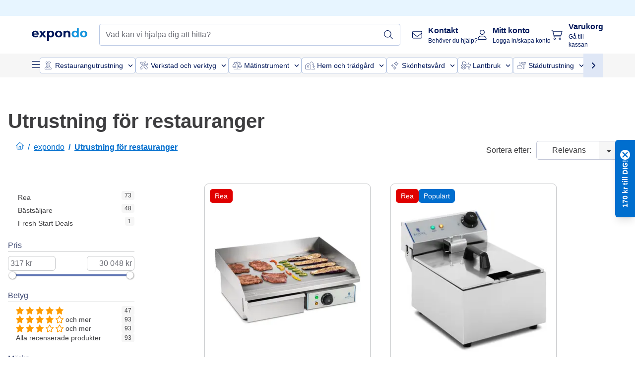

--- FILE ---
content_type: text/html; charset=utf-8
request_url: https://www.expondo.se/utrustning-foer-restauranger/
body_size: 78302
content:
<!doctype html>
<html data-n-head-ssr lang="sv-SE" itemscope itemtype="https://schema.org/WebPage" data-n-head="%7B%22lang%22:%7B%22ssr%22:%22sv-SE%22%7D,%22itemscope%22:%7B%22ssr%22:%22itemscope%22%7D,%22itemtype%22:%7B%22ssr%22:%22https://schema.org/WebPage%22%7D%7D">
  <head >
    <meta data-n-head="ssr" charset="utf-8"><meta data-n-head="ssr" name="viewport" content="width=device-width, initial-scale=1"><meta data-n-head="ssr" name="generator" content="Vue Storefront 2"><meta data-n-head="ssr" data-hid="robots" name="robots" content="index, follow"><meta data-n-head="ssr" data-hid="description" name="description" content="Gratis frakt och retur ✓ 30 dagars retur ✓ 3 års garanti ✓ Besök expondo nu och hitta "><meta data-n-head="ssr" data-hid="copyrightYear" name="copyrightYear" itemprop="copyrightYear" content="2O14"><meta data-n-head="ssr" data-hid="isFamilyFriendly" name="isFamilyFriendly" itemprop="isFamilyFriendly" content="True"><meta data-n-head="ssr" data-hid="image" name="image" itemprop="image" content="/logos/expondo-logo-dark.svg"><meta data-n-head="ssr" data-hid="name" name="name" itemprop="name" content="Utrustning för restauranger - Känn smaken av skillnaden"><meta data-n-head="ssr" data-hid="copyrightHolder" name="copyrightHolder" itemprop="copyrightHolder" content="www.expondo.se"><meta data-n-head="ssr" data-hid="app-version" name="app-version" content="production-314c6e7043110"><meta data-n-head="ssr" data-hid="og:title" property="og:title" content="Utrustning för restauranger - Känn smaken av skillnaden"><meta data-n-head="ssr" data-hid="og:description" property="og:description" content="Gratis frakt och retur ✓ 30 dagars retur ✓ 3 års garanti ✓ Besök expondo nu och hitta "><meta data-n-head="ssr" data-hid="og:image" property="og:image" content="/logos/expondo-logo-dark.svg"><title>Utrustning för restauranger - Känn smaken av skillnaden</title><link data-n-head="ssr" rel="icon" type="image/x-icon" href="/favicon.ico"><link data-n-head="ssr" rel="preconnect" href="https://assets.expondo.com"><link data-n-head="ssr" rel="canonical" href="https://www.expondo.se/utrustning-foer-restauranger/"><link data-n-head="ssr" rel="alternate" hreflang="de-DE" href="https://www.expondo.de/restaurantbedarf/"><link data-n-head="ssr" rel="alternate" hreflang="en-GB" href="https://www.expondo.co.uk/restaurant-equipment/"><link data-n-head="ssr" rel="alternate" hreflang="it-IT" href="https://www.expondo.it/attrezzature-per-ristoranti-fbbdaicb/"><link data-n-head="ssr" rel="alternate" hreflang="fi-FI" href="https://www.expondo.fi/ravintolatarvikkeet/"><link data-n-head="ssr" rel="alternate" hreflang="fr-FR" href="https://www.expondo.fr/equipement-de-restauration/"><link data-n-head="ssr" rel="alternate" hreflang="el-GR" href="https://www.expondo.gr/exoplismos-estiatoriou/"><link data-n-head="ssr" rel="alternate" hreflang="nb-NO" href="https://www.expondo.no/restaurantutstyr/"><link data-n-head="ssr" rel="alternate" hreflang="pt-PT" href="https://www.expondo.pt/equipamento-para-restaurantes/"><link data-n-head="ssr" rel="alternate" hreflang="fr-BE" href="https://www.expondo.be/equipement-de-restauration/"><link data-n-head="ssr" rel="alternate" hreflang="cs-CZ" href="https://www.expondo.cz/vybaveni-restauraci/"><link data-n-head="ssr" rel="alternate" hreflang="pl-PL" href="https://www.expondo.pl/wyposazenie-restauracji/"><link data-n-head="ssr" rel="alternate" hreflang="fr-CH" href="https://www.expondo.ch/fr/equipement-de-restauration/"><link data-n-head="ssr" rel="alternate" hreflang="hu-HU" href="https://www.expondo.hu/ettermi-felszerelesek/"><link data-n-head="ssr" rel="alternate" hreflang="hr-HR" href="https://www.expondo.hr/restoranska-oprema/"><link data-n-head="ssr" rel="alternate" hreflang="sv-SE" href="https://www.expondo.se/utrustning-foer-restauranger/"><link data-n-head="ssr" rel="alternate" hreflang="it-CH" href="https://www.expondo.ch/it/attrezzature-per-ristoranti-fbbdaicb/"><link data-n-head="ssr" rel="alternate" hreflang="sl-SI" href="https://www.expondo.si/oprema-za-restavracije/"><link data-n-head="ssr" rel="alternate" hreflang="da-DK" href="https://www.expondo.dk/restaurantudstyr/"><link data-n-head="ssr" rel="alternate" hreflang="nl-NL" href="https://www.expondo.nl/restaurantapparatuur/"><link data-n-head="ssr" rel="alternate" hreflang="de-CH" href="https://www.expondo.ch/restaurantbedarf/"><link data-n-head="ssr" rel="alternate" hreflang="nl-BE" href="https://www.expondo.be/nl/restaurantapparatuur/"><link data-n-head="ssr" rel="alternate" hreflang="lt-LT" href="https://www.expondo.lt/c/restoranu-iranga/"><link data-n-head="ssr" rel="alternate" hreflang="en-IE" href="https://www.expondo.ie/restaurant-equipment/"><link data-n-head="ssr" rel="alternate" hreflang="sk-SK" href="https://www.expondo.sk/restauracne-vybavenie/"><link data-n-head="ssr" rel="alternate" hreflang="ro-RO" href="https://www.expondo.ro/echipamente-pentru-restaurante/"><link data-n-head="ssr" rel="alternate" hreflang="bg-BG" href="https://www.expondo.bg/oborudvane-za-restoranti/"><link data-n-head="ssr" rel="alternate" hreflang="es-ES" href="https://www.expondo.es/equipamiento-para-restaurantes/"><link data-n-head="ssr" rel="alternate" hreflang="de-AT" href="https://www.expondo.at/restaurantbedarf/"><script data-n-head="ssr" src="/service-worker.js"></script><script data-n-head="ssr" src="/abTasty.js"></script><script data-n-head="ssr" data-hid="gtm-script">if(!window._gtm_init){window._gtm_init=1;(function(w,n,d,m,e,p){w[d]=(w[d]==1||n[d]=='yes'||n[d]==1||n[m]==1||(w[e]&&w[e][p]&&w[e][p]()))?1:0})(window,navigator,'doNotTrack','msDoNotTrack','external','msTrackingProtectionEnabled');(function(w,d,s,l,x,y){w[x]={};w._gtm_inject=function(i){if(w.doNotTrack||w[x][i])return;w[x][i]=1;w[l]=w[l]||[];w[l].push({'gtm.start':new Date().getTime(),event:'gtm.js'});var f=d.getElementsByTagName(s)[0],j=d.createElement(s);j.async=true;j.src='https://www.googletagmanager.com/gtm.js?id='+i;f.parentNode.insertBefore(j,f);};w[y]('GTM-MHGR5B7')})(window,document,'script','dataLayer','_gtm_ids','_gtm_inject')}</script><script data-n-head="ssr" data-hid="consentmanager" type="text/javascript" src="/consentManager/consent-manager-unified.js"></script><link rel="modulepreload" href="/_nuxt/runtime-d68a424.modern.js" as="script"><link rel="modulepreload" href="/_nuxt/commons/app-fc7ca8b.modern.js" as="script"><link rel="preload" href="/_nuxt/css/f73c3cb.css" as="style"><link rel="modulepreload" href="/_nuxt/vendors/app-bf6c0de.modern.js" as="script"><link rel="preload" href="/_nuxt/css/3aebb5e.css" as="style"><link rel="modulepreload" href="/_nuxt/app-4d9d08d.modern.js" as="script"><link rel="preload" href="/_nuxt/css/c3476c8.css" as="style"><link rel="modulepreload" href="/_nuxt/NavigationWrapper-351f5f8.modern.js" as="script"><link rel="preload" href="/_nuxt/css/e02762d.css" as="style"><link rel="modulepreload" href="/_nuxt/ExtraGuaranteeSidebar-b54a055.modern.js" as="script"><link rel="preload" href="/_nuxt/css/4645753.css" as="style"><link rel="modulepreload" href="/_nuxt/pages/_slug-41fce2f.modern.js" as="script"><link rel="modulepreload" href="/_nuxt/1-56e47d0.modern.js" as="script"><link rel="preload" href="/_nuxt/css/106973c.css" as="style"><link rel="modulepreload" href="/_nuxt/60-d32e5c2.modern.js" as="script"><link rel="preload" href="/_nuxt/css/de84f07.css" as="style"><link rel="modulepreload" href="/_nuxt/243-a80b826.modern.js" as="script"><link rel="preload" href="/_nuxt/css/d143458.css" as="style"><link rel="modulepreload" href="/_nuxt/50-a4f366f.modern.js" as="script"><link rel="modulepreload" href="/_nuxt/CategoryBreadcrumbs-f9dfd4f.modern.js" as="script"><link rel="modulepreload" href="/_nuxt/ProductAverageReview-9def77c.modern.js" as="script"><link rel="modulepreload" href="/_nuxt/RelatedCategoryTrees-b4ab362.modern.js" as="script"><link rel="preload" href="/_nuxt/css/db7e071.css" as="style"><link rel="modulepreload" href="/_nuxt/ComplementaryProductsSidebar-04967a0.modern.js" as="script"><link rel="preload" href="/_nuxt/css/8129c75.css" as="style"><link rel="modulepreload" href="/_nuxt/CartSidebar-5e3372b.modern.js" as="script"><link rel="preload" href="/_nuxt/css/c14dbc2.css" as="style"><link rel="modulepreload" href="/_nuxt/NotificationToastWrapper-769cfd9.modern.js" as="script"><link rel="stylesheet" href="/_nuxt/css/f73c3cb.css"><link rel="stylesheet" href="/_nuxt/css/3aebb5e.css"><link rel="stylesheet" href="/_nuxt/css/c3476c8.css"><link rel="stylesheet" href="/_nuxt/css/e02762d.css"><link rel="stylesheet" href="/_nuxt/css/4645753.css"><link rel="stylesheet" href="/_nuxt/css/106973c.css"><link rel="stylesheet" href="/_nuxt/css/de84f07.css"><link rel="stylesheet" href="/_nuxt/css/d143458.css"><link rel="stylesheet" href="/_nuxt/css/db7e071.css"><link rel="stylesheet" href="/_nuxt/css/8129c75.css"><link rel="stylesheet" href="/_nuxt/css/c14dbc2.css"><style data-vue-ssr-id="data-v-28d24b2c_0 data-v-39eb697a_0">.loader{width:fit-content;cursor:wait;--gradient-color:rgba(255, 255, 255, 0.5)}@keyframes fade{0%{opacity:1}50%{opacity:.4}100%{opacity:1}}@keyframes pulse{0%{transform:scale(1)}50%{transform:scale(.85)}100%{transform:scale(1)}}@keyframes pulse-x{0%{transform:scaleX(1)}50%{transform:scaleX(.75)}100%{transform:scaleX(1)}}@keyframes pulse-y{0%{transform:scaleY(1)}50%{transform:scaleY(.75)}100%{transform:scaleY(1)}}@keyframes wave{0%{transform:translateX(-100%)}100%{transform:translateX(100%)}}.animation--fade{animation:fade 1.5s linear .5s infinite}.animation--wave::before{background:linear-gradient(90deg,transparent,rgba(255,255,255,.5),transparent);background:linear-gradient(90deg,transparent,var(--gradient-color),transparent);animation:wave 1.5s linear .5s infinite}.animation--pulse-x{animation:pulse-x 1.5s linear .5s infinite}.animation--pulse-y{animation:pulse-y 1.5s linear .5s infinite}.animation--pulse{animation:pulse 1.5s linear .5s infinite}
.loader[data-v-39eb697a]{overflow:hidden;position:relative}.loader[data-v-39eb697a]::before{content:"";display:block;position:absolute;left:0;right:0;bottom:0;top:0}.shape--text[data-v-39eb697a]{height:20px}.shape--round[data-v-39eb697a]{border-radius:8px}
</style>
  </head>
  <body class="" data-n-head="%7B%22class%22:%7B%22ssr%22:%22%22%7D%7D">
    <noscript data-n-head="ssr" data-hid="gtm-noscript" data-pbody="true"><iframe src="https://www.googletagmanager.com/ns.html?id=GTM-MHGR5B7&" height="0" width="0" style="display:none;visibility:hidden" title="gtm"></iframe></noscript><div data-server-rendered="true" id="__nuxt"><!----><div id="__layout"><div><div><div><!----> <div class="bg-EXPONDO-secondary-light w-full px-5 lg:px-16 h-8" data-v-7e0e70da><div class="w-full flex flex-col items-center lg:flex-row lg:gap-10" data-v-7e0e70da><!----> <div class="w-full flex items-center lg:ml-auto py-1 lg:ml-auto lg:w-[33rem] h-8" data-v-7e0e70da><div class="h-full w-full flex justify-center lg:justify-end items-center shrink-0"><!----></div></div></div></div> <header class="header bg-EXPONDO-white flex flex-col lg:z-50" data-v-04a7058c><div class="px-5 lg:px-16 py-2 lg:py-2.5 text-EXPONDO-primary flex w-full justify-between items-center flex-wrap lg:flex-nowrap gap-x-1 gap-y-2" data-v-04a7058c><div class="left-block flex gap-4 order-0 min-w-fit items-center" data-v-04a7058c><button data-testid="mainMenuButton" aria-label="Öppna huvudmenyn" class="w-4 lg:hidden" data-v-04a7058c><span class="text-sm iconify svg--burger-menu text-EXPONDO-primary"></span></button> <a href="/" data-testid="app-header-url_logo" class="flex flex-shrink-0 nuxt-link-active" data-v-57d7ede6 data-v-04a7058c><img src="/logos/expondo-logo-dark-simple.svg" alt="Expondo Logo" aria-label="expondo Hemsida" class="w-20 lg:w-28 h-auto mt-1 lg:mt-0" data-v-04a7058c></a></div> <div class="lg:flex middle-block header__content lg:px-6 lg:items-center justify-center order-6 lg:order-3 w-full flex xs:hidden" data-v-04a7058c><div data-testid="searchBar" class="search-bar flex-1 header__search-bar" data-v-04a7058c><div class="flex items-start"><div class="w-full ais-InstantSearch"><!----> <!----></div></div></div></div> <div class="right-block flex justify-end order-5 lg:gap-2" data-v-04a7058c><!----> <button aria-label="Öppna sökfältet" class="ex-button--pure w-10 max-xs:hidden lg:hidden ex-button" data-v-04a7058c><span class="iconify svg--search text-lg relative text-EXPONDO-primary flex items-center" data-v-04a7058c></span></button> <div class="group relative flex flex-nowrap items-center justify-center" data-v-04a7058c><button type="button" data-testid="contact-button" aria-label="Kontakt" class="button-base rounded text-center normal-case flex flex-nowrap items-center justify-center w-10 lg:w-auto ex-button raw font-semibold" data-v-a751ccce> <span class="iconify svg--contact text-base text-EXPONDO-primary lg:mr-3"></span> <div class="text-left hidden whitespace-nowrap text-EXPONDO-primary lg:block"><p class="font-bold">
        Kontakt
      </p> <p class="text-xs font-normal">
        Behöver du hjälp?
      </p></div> </button> <div class="max-lg:hidden invisible opacity-0 min-w-[200px] lg:group-hover:visible lg:group-hover:opacity-100 transition-all [transition-behavior:allow-discrete] duration-[400ms] absolute top-full left-0 z-40"><div class="fixed top-0 left-0 bg-EXPONDO-black/25 w-full h-full pointer-events-none"></div> <div class="relative bg-EXPONDO-white text-EXPONDO-black font-normal text-left mt-3 shadow-2xl text-sm border"><button data-testid="preselected-reason-0" class="block w-full text-left px-4 py-2 border-b cursor-pointer hover:bg-EXPONDO-grey-5">
        Produktinformation
      </button><button data-testid="preselected-reason-1" class="block w-full text-left px-4 py-2 border-b cursor-pointer hover:bg-EXPONDO-grey-5">
        Betalning / återbetalning
      </button><button data-testid="preselected-reason-2" class="block w-full text-left px-4 py-2 border-b cursor-pointer hover:bg-EXPONDO-grey-5">
        Erbjudanden
      </button><button data-testid="preselected-reason-3" class="block w-full text-left px-4 py-2 border-b cursor-pointer hover:bg-EXPONDO-grey-5">
        Beställningar
      </button><button data-testid="preselected-reason-4" class="block w-full text-left px-4 py-2 border-b cursor-pointer hover:bg-EXPONDO-grey-5">
        Frakt och leverans
      </button><button data-testid="preselected-reason-5" class="block w-full text-left px-4 py-2 border-b cursor-pointer hover:bg-EXPONDO-grey-5">
        Faktura
      </button><button data-testid="preselected-reason-6" class="block w-full text-left px-4 py-2 border-b cursor-pointer hover:bg-EXPONDO-grey-5">
        Reklamation
      </button><button data-testid="preselected-reason-7" class="block w-full text-left px-4 py-2 border-b cursor-pointer hover:bg-EXPONDO-grey-5">
        Returer, byten och reparationer
      </button><button data-testid="preselected-reason-8" class="block w-full text-left px-4 py-2 border-b cursor-pointer hover:bg-EXPONDO-grey-5">
        Konto
      </button><button data-testid="preselected-reason-9" class="block w-full text-left px-4 py-2 border-b cursor-pointer hover:bg-EXPONDO-grey-5">
        Problem med webbshoppen
      </button> <!----></div></div></div> <div class="relative flex items-center" data-v-04a7058c><button aria-label="Mitt konto" class="ex-button--pure w-10 lg:w-auto ex-button" data-v-04a7058c><span data-testid="login-account" class="iconify svg--account text-EXPONDO-primary text-xl lg:mr-3" data-v-04a7058c></span> <div class="text-left hidden text-EXPONDO-primary whitespace-nowrap lg:block" data-v-04a7058c><p class="font-bold" data-v-04a7058c>
              Mitt konto
            </p> <p class="text-xs" data-v-04a7058c>
              Logga in/skapa konto
            </p></div></button> <!----></div> <div class="relative flex" data-v-04a7058c><button aria-disabled="true" type="button" aria-label="Varukorg" class="button-base rounded text-center normal-case w-10 lg:w-auto ex-button is-disabled--button raw font-semibold" data-v-a751ccce data-v-6d7a88ff data-v-04a7058c> <span class="text-xl relative text-EXPONDO-primary lg:mr-3 flex items-center" data-v-6d7a88ff><span class="iconify svg--shopping-cart" data-v-6d7a88ff></span> <!----></span> <div class="text-left hidden text-EXPONDO-primary lg:block" data-v-6d7a88ff><p class="font-bold" data-v-6d7a88ff>
      Varukorg
    </p> <p class="text-xs font-normal" data-v-6d7a88ff>
      Gå till kassan
    </p></div> </button> <!----></div></div></div> <div component-caching="" class="lg:px-16 bg-EXPONDO-grey-5 py-2 lg:py-0" data-v-04a7058c><div class="flex flex-col gap-2 lg:hidden"><div class="flex overflow-scroll select-none [scrollbar-width:none] [&::-webkit-scrollbar]:hidden"><div class="px-5 flex flex-col gap-1"><div class="flex gap-2"><div data-testid="mainCategoryCarouselItem" class="flex items-center gap-2 p-0.5 text-base cursor-pointer text-EXPONDO-primary bg-EXPONDO-white rounded border border-EXPONDO-primary-20 min-w-max"><div class="inline-block w-7 h-7"><img src="/icons/categories/gastronomy.svg" alt="" width="0" height="0" loading="lazy" class="img-view pointer-events-none w-full h-full overflow-hidden object-contain"></div> <span class="text-sm h-7 flex items-center text-EXPONDO-primary font-normal">
    Restaurangutrustning
  </span> <span class="ml-2 iconify svg--chevron-right text-sm transform rotate-90 text-EXPONDO-primary"></span></div><div data-testid="mainCategoryCarouselItem" class="flex items-center gap-2 p-0.5 text-base cursor-pointer text-EXPONDO-primary bg-EXPONDO-white rounded border border-EXPONDO-primary-20 min-w-max"><div class="inline-block w-7 h-7"><img src="/icons/categories/professional-tools.svg" alt="" width="0" height="0" loading="lazy" class="img-view pointer-events-none w-full h-full overflow-hidden object-contain"></div> <span class="text-sm h-7 flex items-center text-EXPONDO-primary font-normal">
    Verkstad och verktyg
  </span> <span class="ml-2 iconify svg--chevron-right text-sm transform rotate-90 text-EXPONDO-primary"></span></div><div data-testid="mainCategoryCarouselItem" class="flex items-center gap-2 p-0.5 text-base cursor-pointer text-EXPONDO-primary bg-EXPONDO-white rounded border border-EXPONDO-primary-20 min-w-max"><div class="inline-block w-7 h-7"><img src="/icons/categories/measurement.svg" alt="" width="0" height="0" loading="lazy" class="img-view pointer-events-none w-full h-full overflow-hidden object-contain"></div> <span class="text-sm h-7 flex items-center text-EXPONDO-primary font-normal">
    Mätinstrument
  </span> <span class="ml-2 iconify svg--chevron-right text-sm transform rotate-90 text-EXPONDO-primary"></span></div><div data-testid="mainCategoryCarouselItem" class="flex items-center gap-2 p-0.5 text-base cursor-pointer text-EXPONDO-primary bg-EXPONDO-white rounded border border-EXPONDO-primary-20 min-w-max"><div class="inline-block w-7 h-7"><img src="/icons/categories/home-and-garden.svg" alt="" width="0" height="0" loading="lazy" class="img-view pointer-events-none w-full h-full overflow-hidden object-contain"></div> <span class="text-sm h-7 flex items-center text-EXPONDO-primary font-normal">
    Hem och trädgård
  </span> <span class="ml-2 iconify svg--chevron-right text-sm transform rotate-90 text-EXPONDO-primary"></span></div><div data-testid="mainCategoryCarouselItem" class="flex items-center gap-2 p-0.5 text-base cursor-pointer text-EXPONDO-primary bg-EXPONDO-white rounded border border-EXPONDO-primary-20 min-w-max"><div class="inline-block w-7 h-7"><img src="/icons/categories/beauty.svg" alt="" width="0" height="0" loading="lazy" class="img-view pointer-events-none w-full h-full overflow-hidden object-contain"></div> <span class="text-sm h-7 flex items-center text-EXPONDO-primary font-normal">
    Skönhetsvård
  </span> <span class="ml-2 iconify svg--chevron-right text-sm transform rotate-90 text-EXPONDO-primary"></span></div><div data-testid="mainCategoryCarouselItem" class="flex items-center gap-2 p-0.5 text-base cursor-pointer text-EXPONDO-primary bg-EXPONDO-white rounded border border-EXPONDO-primary-20 min-w-max"><div class="inline-block w-7 h-7"><img src="/icons/categories/agriculture.svg" alt="" width="0" height="0" loading="lazy" class="img-view pointer-events-none w-full h-full overflow-hidden object-contain"></div> <span class="text-sm h-7 flex items-center text-EXPONDO-primary font-normal">
    Lantbruk
  </span> <span class="ml-2 iconify svg--chevron-right text-sm transform rotate-90 text-EXPONDO-primary"></span></div></div> <div class="flex gap-2"><div data-testid="mainCategoryCarouselItem" class="flex items-center gap-2 p-0.5 text-base cursor-pointer text-EXPONDO-primary bg-EXPONDO-white rounded border border-EXPONDO-primary-20 min-w-max"><div class="inline-block w-7 h-7"><img src="/icons/categories/cleaning.svg" alt="" width="0" height="0" loading="lazy" class="img-view pointer-events-none w-full h-full overflow-hidden object-contain"></div> <span class="text-sm h-7 flex items-center text-EXPONDO-primary font-normal">
    Städutrustning
  </span> <span class="ml-2 iconify svg--chevron-right text-sm transform rotate-90 text-EXPONDO-primary"></span></div><div data-testid="mainCategoryCarouselItem" class="flex items-center gap-2 p-0.5 text-base cursor-pointer text-EXPONDO-primary bg-EXPONDO-white rounded border border-EXPONDO-primary-20 min-w-max"><div class="inline-block w-7 h-7"><img src="/icons/categories/office.svg" alt="" width="0" height="0" loading="lazy" class="img-view pointer-events-none w-full h-full overflow-hidden object-contain"></div> <span class="text-sm h-7 flex items-center text-EXPONDO-primary font-normal">
    Kontorsinredning
  </span> <span class="ml-2 iconify svg--chevron-right text-sm transform rotate-90 text-EXPONDO-primary"></span></div><div data-testid="mainCategoryCarouselItem" class="flex items-center gap-2 p-0.5 text-base cursor-pointer text-EXPONDO-primary bg-EXPONDO-white rounded border border-EXPONDO-primary-20 min-w-max"><div class="inline-block w-7 h-7"><img src="/icons/categories/wellness.svg" alt="" width="0" height="0" loading="lazy" class="img-view pointer-events-none w-full h-full overflow-hidden object-contain"></div> <span class="text-sm h-7 flex items-center text-EXPONDO-primary font-normal">
    Hälsa och välbefinnande
  </span> <span class="ml-2 iconify svg--chevron-right text-sm transform rotate-90 text-EXPONDO-primary"></span></div><div data-testid="mainCategoryCarouselItem" class="flex items-center gap-2 p-0.5 text-base cursor-pointer text-EXPONDO-primary bg-EXPONDO-white rounded border border-EXPONDO-primary-20 min-w-max"><div class="inline-block w-7 h-7"><img src="/icons/categories/hospitality.svg" alt="" width="0" height="0" loading="lazy" class="img-view pointer-events-none w-full h-full overflow-hidden object-contain"></div> <span class="text-sm h-7 flex items-center text-EXPONDO-primary font-normal">
    Hotellutrustning
  </span> <span class="ml-2 iconify svg--chevron-right text-sm transform rotate-90 text-EXPONDO-primary"></span></div><div data-testid="mainCategoryCarouselItem" class="flex items-center gap-2 p-0.5 text-base cursor-pointer text-EXPONDO-primary bg-EXPONDO-white rounded border border-EXPONDO-primary-20 min-w-max"><div class="inline-block w-7 h-7"><img src="/icons/categories/recreation.svg" alt="" width="0" height="0" loading="lazy" class="img-view pointer-events-none w-full h-full overflow-hidden object-contain"></div> <span class="text-sm h-7 flex items-center text-EXPONDO-primary font-normal">
    Sport och fritid
  </span> <span class="ml-2 iconify svg--chevron-right text-sm transform rotate-90 text-EXPONDO-primary"></span></div><div data-testid="mainCategoryCarouselItem" class="flex items-center gap-2 p-0.5 text-base cursor-pointer text-EXPONDO-primary bg-EXPONDO-white rounded border border-EXPONDO-primary-20 min-w-max pl-1"><!----> <span class="text-sm h-7 flex items-center text-EXPONDO-primary font-bold">
    B-sortiment
  </span> <span class="ml-2 iconify svg--chevron-right text-sm transform rotate-90 text-EXPONDO-primary"></span></div> <div data-testid="mainCategoryCarouselItem" class="flex items-center gap-2 p-0.5 text-base cursor-pointer text-EXPONDO-primary bg-EXPONDO-white rounded border border-EXPONDO-primary-20 min-w-max pl-1"><!----> <span class="text-sm h-7 flex items-center text-EXPONDO-red font-bold">
    Rea
  </span> <span class="ml-2 iconify svg--chevron-right text-sm transform rotate-90 text-EXPONDO-primary"></span></div></div></div></div> <div class="flex justify-center"><div class="bg-EXPONDO-white rounded-full border border-EXPONDO-primary-20 h-2 w-1/3"><div class="relative bg-EXPONDO-primary-20 rounded-full border border-EXPONDO-primary-40 w-1/3 h-full" style="width:0%;left:0%;"></div></div></div></div> <div data-testid="desktopNavBar" class="flex items-center gap-6 max-lg:hidden"><button data-testid="mainMenuButton" aria-label="Öppna huvudmenyn" class="w-4"><span class="text-sm iconify svg--burger-menu text-EXPONDO-primary"></span></button> <div class="simple-carousel relative w-full overflow-auto"><div class="simple-carousel__container overflow-hidden" style="height:48px;"><div class="simple-carousel__inner relative h-full flex items-stretch transition-left duration-500 ease-in-out" style="left:-0px;gap:8px;"><!----> <div data-custom-id="0" class="simple-carousel-item flex py-2 flex-none" style="width:auto;"><div data-testid="mainCategoryCarouselItem" class="flex items-center gap-2 p-0.5 text-base cursor-pointer text-EXPONDO-primary bg-EXPONDO-white rounded border border-EXPONDO-primary-20 min-w-max"><div class="inline-block w-7 h-7"><img src="/icons/categories/gastronomy.svg" alt="" width="0" height="0" loading="lazy" class="img-view pointer-events-none w-full h-full overflow-hidden object-contain"></div> <span class="text-sm h-7 flex items-center text-EXPONDO-primary font-normal">
    Restaurangutrustning
  </span> <span class="ml-2 iconify svg--chevron-right text-sm transform rotate-90 text-EXPONDO-primary"></span></div></div><div data-custom-id="1" class="simple-carousel-item flex py-2 flex-none" style="width:auto;"><div data-testid="mainCategoryCarouselItem" class="flex items-center gap-2 p-0.5 text-base cursor-pointer text-EXPONDO-primary bg-EXPONDO-white rounded border border-EXPONDO-primary-20 min-w-max"><div class="inline-block w-7 h-7"><img src="/icons/categories/professional-tools.svg" alt="" width="0" height="0" loading="lazy" class="img-view pointer-events-none w-full h-full overflow-hidden object-contain"></div> <span class="text-sm h-7 flex items-center text-EXPONDO-primary font-normal">
    Verkstad och verktyg
  </span> <span class="ml-2 iconify svg--chevron-right text-sm transform rotate-90 text-EXPONDO-primary"></span></div></div><div data-custom-id="2" class="simple-carousel-item flex py-2 flex-none" style="width:auto;"><div data-testid="mainCategoryCarouselItem" class="flex items-center gap-2 p-0.5 text-base cursor-pointer text-EXPONDO-primary bg-EXPONDO-white rounded border border-EXPONDO-primary-20 min-w-max"><div class="inline-block w-7 h-7"><img src="/icons/categories/measurement.svg" alt="" width="0" height="0" loading="lazy" class="img-view pointer-events-none w-full h-full overflow-hidden object-contain"></div> <span class="text-sm h-7 flex items-center text-EXPONDO-primary font-normal">
    Mätinstrument
  </span> <span class="ml-2 iconify svg--chevron-right text-sm transform rotate-90 text-EXPONDO-primary"></span></div></div><div data-custom-id="3" class="simple-carousel-item flex py-2 flex-none" style="width:auto;"><div data-testid="mainCategoryCarouselItem" class="flex items-center gap-2 p-0.5 text-base cursor-pointer text-EXPONDO-primary bg-EXPONDO-white rounded border border-EXPONDO-primary-20 min-w-max"><div class="inline-block w-7 h-7"><img src="/icons/categories/home-and-garden.svg" alt="" width="0" height="0" loading="lazy" class="img-view pointer-events-none w-full h-full overflow-hidden object-contain"></div> <span class="text-sm h-7 flex items-center text-EXPONDO-primary font-normal">
    Hem och trädgård
  </span> <span class="ml-2 iconify svg--chevron-right text-sm transform rotate-90 text-EXPONDO-primary"></span></div></div><div data-custom-id="4" class="simple-carousel-item flex py-2 flex-none" style="width:auto;"><div data-testid="mainCategoryCarouselItem" class="flex items-center gap-2 p-0.5 text-base cursor-pointer text-EXPONDO-primary bg-EXPONDO-white rounded border border-EXPONDO-primary-20 min-w-max"><div class="inline-block w-7 h-7"><img src="/icons/categories/beauty.svg" alt="" width="0" height="0" loading="lazy" class="img-view pointer-events-none w-full h-full overflow-hidden object-contain"></div> <span class="text-sm h-7 flex items-center text-EXPONDO-primary font-normal">
    Skönhetsvård
  </span> <span class="ml-2 iconify svg--chevron-right text-sm transform rotate-90 text-EXPONDO-primary"></span></div></div><div data-custom-id="5" class="simple-carousel-item flex py-2 flex-none" style="width:auto;"><div data-testid="mainCategoryCarouselItem" class="flex items-center gap-2 p-0.5 text-base cursor-pointer text-EXPONDO-primary bg-EXPONDO-white rounded border border-EXPONDO-primary-20 min-w-max"><div class="inline-block w-7 h-7"><img src="/icons/categories/agriculture.svg" alt="" width="0" height="0" loading="lazy" class="img-view pointer-events-none w-full h-full overflow-hidden object-contain"></div> <span class="text-sm h-7 flex items-center text-EXPONDO-primary font-normal">
    Lantbruk
  </span> <span class="ml-2 iconify svg--chevron-right text-sm transform rotate-90 text-EXPONDO-primary"></span></div></div><div data-custom-id="6" class="simple-carousel-item flex py-2 flex-none" style="width:auto;"><div data-testid="mainCategoryCarouselItem" class="flex items-center gap-2 p-0.5 text-base cursor-pointer text-EXPONDO-primary bg-EXPONDO-white rounded border border-EXPONDO-primary-20 min-w-max"><div class="inline-block w-7 h-7"><img src="/icons/categories/cleaning.svg" alt="" width="0" height="0" loading="lazy" class="img-view pointer-events-none w-full h-full overflow-hidden object-contain"></div> <span class="text-sm h-7 flex items-center text-EXPONDO-primary font-normal">
    Städutrustning
  </span> <span class="ml-2 iconify svg--chevron-right text-sm transform rotate-90 text-EXPONDO-primary"></span></div></div><div data-custom-id="7" class="simple-carousel-item flex py-2 flex-none" style="width:auto;"><div data-testid="mainCategoryCarouselItem" class="flex items-center gap-2 p-0.5 text-base cursor-pointer text-EXPONDO-primary bg-EXPONDO-white rounded border border-EXPONDO-primary-20 min-w-max"><div class="inline-block w-7 h-7"><img src="/icons/categories/office.svg" alt="" width="0" height="0" loading="lazy" class="img-view pointer-events-none w-full h-full overflow-hidden object-contain"></div> <span class="text-sm h-7 flex items-center text-EXPONDO-primary font-normal">
    Kontorsinredning
  </span> <span class="ml-2 iconify svg--chevron-right text-sm transform rotate-90 text-EXPONDO-primary"></span></div></div><div data-custom-id="8" class="simple-carousel-item flex py-2 flex-none" style="width:auto;"><div data-testid="mainCategoryCarouselItem" class="flex items-center gap-2 p-0.5 text-base cursor-pointer text-EXPONDO-primary bg-EXPONDO-white rounded border border-EXPONDO-primary-20 min-w-max"><div class="inline-block w-7 h-7"><img src="/icons/categories/wellness.svg" alt="" width="0" height="0" loading="lazy" class="img-view pointer-events-none w-full h-full overflow-hidden object-contain"></div> <span class="text-sm h-7 flex items-center text-EXPONDO-primary font-normal">
    Hälsa och välbefinnande
  </span> <span class="ml-2 iconify svg--chevron-right text-sm transform rotate-90 text-EXPONDO-primary"></span></div></div><div data-custom-id="9" class="simple-carousel-item flex py-2 flex-none" style="width:auto;"><div data-testid="mainCategoryCarouselItem" class="flex items-center gap-2 p-0.5 text-base cursor-pointer text-EXPONDO-primary bg-EXPONDO-white rounded border border-EXPONDO-primary-20 min-w-max"><div class="inline-block w-7 h-7"><img src="/icons/categories/hospitality.svg" alt="" width="0" height="0" loading="lazy" class="img-view pointer-events-none w-full h-full overflow-hidden object-contain"></div> <span class="text-sm h-7 flex items-center text-EXPONDO-primary font-normal">
    Hotellutrustning
  </span> <span class="ml-2 iconify svg--chevron-right text-sm transform rotate-90 text-EXPONDO-primary"></span></div></div><div data-custom-id="10" class="simple-carousel-item flex py-2 flex-none" style="width:auto;"><div data-testid="mainCategoryCarouselItem" class="flex items-center gap-2 p-0.5 text-base cursor-pointer text-EXPONDO-primary bg-EXPONDO-white rounded border border-EXPONDO-primary-20 min-w-max"><div class="inline-block w-7 h-7"><img src="/icons/categories/recreation.svg" alt="" width="0" height="0" loading="lazy" class="img-view pointer-events-none w-full h-full overflow-hidden object-contain"></div> <span class="text-sm h-7 flex items-center text-EXPONDO-primary font-normal">
    Sport och fritid
  </span> <span class="ml-2 iconify svg--chevron-right text-sm transform rotate-90 text-EXPONDO-primary"></span></div></div><div data-custom-id="11" class="simple-carousel-item flex py-2 flex-none" style="width:auto;"><div data-testid="mainCategoryCarouselItem" class="flex items-center gap-2 p-0.5 text-base cursor-pointer text-EXPONDO-primary bg-EXPONDO-white rounded border border-EXPONDO-primary-20 min-w-max pl-1"><!----> <span class="text-sm h-7 flex items-center text-EXPONDO-primary font-bold">
    B-sortiment
  </span> <span class="ml-2 iconify svg--chevron-right text-sm transform rotate-90 text-EXPONDO-primary"></span></div></div> <div data-custom-id="13" class="simple-carousel-item flex py-2 flex-none" style="width:auto;"><div data-testid="mainCategoryCarouselItem" class="flex items-center gap-2 p-0.5 text-base cursor-pointer text-EXPONDO-primary bg-EXPONDO-white rounded border border-EXPONDO-primary-20 min-w-max pl-1"><!----> <span class="text-sm h-7 flex items-center text-EXPONDO-red font-bold">
    Rea
  </span> <span class="ml-2 iconify svg--chevron-right text-sm transform rotate-90 text-EXPONDO-primary"></span></div></div></div></div> <div class="simple-carousel-controls" style="display:;"><!----> <div data-testid="mainNavCarouselNextButton" class="right-0 absolute bg-EXPONDO-primary-10 h-full w-10 z-1 top-0
      flex items-center justify-center cursor-pointer"><span class="iconify svg--chevron-right text-EXPONDO-primary text-xl"></span></div></div> <!----></div></div></div> <!----></header> <div><div><div class="content-block-wrapper flex flex-wrap" data-v-fe3c2e68><!----> <div class="relative transition-colors duration-500 content-block bg-EXPONDO-primary" data-v-9c5ac9b8 data-v-fe3c2e68><div class="simple-carousel relative" data-v-9c5ac9b8><div class="simple-carousel__container overflow-hidden" style="height:auto;"><div class="simple-carousel__inner relative h-full flex items-stretch transition-left duration-500 ease-in-out" style="left:-0%;gap:0px;"><!----> <div data-custom-id="0" class="simple-carousel-item flex flex-none" style="width:calc(100% - 0px);"><div class="w-full container-EXPONDO text-EXPONDO-white" data-v-9c5ac9b8><div class="py-1.5 text-center flex items-center h-full"><button aria-label="Bläddra till vänster" class="flex justify-center"><span class="iconify svg--chevron-left"></span></button> <div class="mx-4 flex-1"><span class="block" data-v-3abd9ec0> <a href="/search?refinementList%5Btags%5D%5B0%5D=on-sale" target="_self" class="link block h-full w-full link--no-style" data-v-57d7ede6 data-v-3abd9ec0><div class="flex items-center gap-4 lg:justify-center lg:text-center justify-center text-center"><div class="gap-2 flex flex-row items-center"><!----> <div class="flex flex-col lg:flex-row"><p class="text-xs font-bold">
                Smarta erbjudanden
              </p> <p class="text-xs lg:ml-1">
                Bra värde för smarta företag.
              </p></div></div> <div class="px-2 py-1 rounded flex text-xs justify-center text-center text-EXPONDO-white bg-EXPONDO-red">
            Utforska erbjudanden
          </div></div></a></span></div> <button aria-label="Bläddra till höger" class="flex justify-center"><span class="iconify svg--chevron-right"></span></button></div></div></div><div data-custom-id="1" class="simple-carousel-item flex flex-none" style="width:calc(100% - 0px);"><div banner-background="bg-EXPONDO-black" class="w-full container-EXPONDO text-EXPONDO-white" data-v-9c5ac9b8><div class="py-1.5 text-center flex items-center h-full"><button aria-label="Bläddra till vänster" class="flex justify-center"><span class="iconify svg--chevron-left"></span></button> <div class="mx-4 flex-1"><span class="block" data-v-3abd9ec0> <a href="/utrustning-foer-restauranger/" aria-current="page" target="_self" class="link nuxt-link-exact-active nuxt-link-active cursor-default block h-full w-full link--no-style" data-v-57d7ede6 data-v-3abd9ec0><div class="flex items-center gap-4 lg:justify-center lg:text-center justify-start text-left"><div class="gap-2 flex flex-row items-center"><div class="flex items-center"><span class="iconify fa-pro-light--earth-europe"></span></div> <div class="flex flex-col lg:flex-row"><p class="text-xs font-bold">
                I över 18 år
              </p> <p class="text-xs lg:ml-1">
                din pålitliga återförsäljare med distribution över hela Europa!
              </p></div></div> <!----></div></a></span></div> <button aria-label="Bläddra till höger" class="flex justify-center"><span class="iconify svg--chevron-right"></span></button></div></div></div> <!----></div></div> <div class="simple-carousel-controls" style="display:none;"><!----> <div class="simple-carousel-next absolute z-1 top-carouselControl right-0"><button data-testid="carousel-next-button" aria-label="Bläddra till höger" class="w-9 h-9 rounded border-2 border-EXPONDO-grey-20 flex items-center justify-center bg-EXPONDO-white text-EXPONDO-primary-80 text-xl font-light cursor-pointer"><span class="iconify svg--chevron-right"></span></button></div></div> <!----></div></div></div></div></div> <div data-testid="navigationContainer" class="absolute top-0 w-full h-full lg:top-auto overflow-auto bg-EXPONDO-white" style="display:none;"><div class="max-lg:hidden w-full h-screen top-0 left-0 absolute bg-EXPONDO-black opacity-50 z-20"></div> <div class="nav-container w-full h-full lg:h-auto bg-EXPONDO-white z-40 flex relative p-3 lg:overflow-auto lg:max-w-[calc(100%-8rem)] lg:max-h-[calc(100vh-10rem)] lg:mx-auto"><div has-schema="true" class="w-full h-full lg:w-[30%] lg:border-r border-EXPONDO-grey-3 lg:p-3 bg-EXPONDO-white"><div class="flex items-center justify-between mb-5"><span class="text-xl font-bold">
      Meny
    </span> <!----></div> <div class="mb-4 text-base font-bold text-EXPONDO-black">
    Våra produkter
  </div> <ul class="list-none"><li class="flex items-center py-0.5 gap-3 lg:hidden hover:bg-EXPONDO-grey-5"><span class="w-7 text-EXPONDO-primary text-3xl iconify svg--grid"></span> <span class="flex-1 text-base text-EXPONDO-grey" data-v-3abd9ec0> <a href="/search" target="_self" class="link link--no-style" data-v-57d7ede6 data-v-3abd9ec0>Alla produkter</a></span></li> <li class="max-lg:hidden mb-1 py-1 hover:bg-EXPONDO-grey-5 cursor-pointer flex items-center gap-3"><span class="w-7 text-EXPONDO-primary text-3xl iconify svg--grid"></span> <span class="flex-1 font-normal text-EXPONDO-grey cursor-pointer">
      Alla produkter
    </span></li> <li class="flex mb-1 py-0.5 items-center text-base cursor-pointer hover:bg-EXPONDO-grey-5 rounded-sm"><div class="flex items-center justify-between w-full"><div class="flex items-center gap-3"><div class="inline-block w-7 text-EXPONDO-primary"><img src="/icons/categories/gastronomy.svg" alt="" width="0" height="0" loading="lazy" class="img-view inline w-full h-full overflow-hidden object-contain"></div> <span class="flex-1 font-normal text-EXPONDO-grey">
          Restaurangutrustning
        </span></div> <span class="iconify svg--chevron-right text-lg transform text-EXPONDO-grey"></span></div></li><li class="flex mb-1 py-0.5 items-center text-base cursor-pointer hover:bg-EXPONDO-grey-5 rounded-sm"><div class="flex items-center justify-between w-full"><div class="flex items-center gap-3"><div class="inline-block w-7 text-EXPONDO-primary"><img src="/icons/categories/professional-tools.svg" alt="" width="0" height="0" loading="lazy" class="img-view inline w-full h-full overflow-hidden object-contain"></div> <span class="flex-1 font-normal text-EXPONDO-grey">
          Verkstad och verktyg
        </span></div> <span class="iconify svg--chevron-right text-lg transform text-EXPONDO-grey"></span></div></li><li class="flex mb-1 py-0.5 items-center text-base cursor-pointer hover:bg-EXPONDO-grey-5 rounded-sm"><div class="flex items-center justify-between w-full"><div class="flex items-center gap-3"><div class="inline-block w-7 text-EXPONDO-primary"><img src="/icons/categories/measurement.svg" alt="" width="0" height="0" loading="lazy" class="img-view inline w-full h-full overflow-hidden object-contain"></div> <span class="flex-1 font-normal text-EXPONDO-grey">
          Mätinstrument
        </span></div> <span class="iconify svg--chevron-right text-lg transform text-EXPONDO-grey"></span></div></li><li class="flex mb-1 py-0.5 items-center text-base cursor-pointer hover:bg-EXPONDO-grey-5 rounded-sm"><div class="flex items-center justify-between w-full"><div class="flex items-center gap-3"><div class="inline-block w-7 text-EXPONDO-primary"><img src="/icons/categories/home-and-garden.svg" alt="" width="0" height="0" loading="lazy" class="img-view inline w-full h-full overflow-hidden object-contain"></div> <span class="flex-1 font-normal text-EXPONDO-grey">
          Hem och trädgård
        </span></div> <span class="iconify svg--chevron-right text-lg transform text-EXPONDO-grey"></span></div></li><li class="flex mb-1 py-0.5 items-center text-base cursor-pointer hover:bg-EXPONDO-grey-5 rounded-sm"><div class="flex items-center justify-between w-full"><div class="flex items-center gap-3"><div class="inline-block w-7 text-EXPONDO-primary"><img src="/icons/categories/beauty.svg" alt="" width="0" height="0" loading="lazy" class="img-view inline w-full h-full overflow-hidden object-contain"></div> <span class="flex-1 font-normal text-EXPONDO-grey">
          Skönhetsvård
        </span></div> <span class="iconify svg--chevron-right text-lg transform text-EXPONDO-grey"></span></div></li><li class="flex mb-1 py-0.5 items-center text-base cursor-pointer hover:bg-EXPONDO-grey-5 rounded-sm"><div class="flex items-center justify-between w-full"><div class="flex items-center gap-3"><div class="inline-block w-7 text-EXPONDO-primary"><img src="/icons/categories/agriculture.svg" alt="" width="0" height="0" loading="lazy" class="img-view inline w-full h-full overflow-hidden object-contain"></div> <span class="flex-1 font-normal text-EXPONDO-grey">
          Lantbruk
        </span></div> <span class="iconify svg--chevron-right text-lg transform text-EXPONDO-grey"></span></div></li><li class="flex mb-1 py-0.5 items-center text-base cursor-pointer hover:bg-EXPONDO-grey-5 rounded-sm"><div class="flex items-center justify-between w-full"><div class="flex items-center gap-3"><div class="inline-block w-7 text-EXPONDO-primary"><img src="/icons/categories/cleaning.svg" alt="" width="0" height="0" loading="lazy" class="img-view inline w-full h-full overflow-hidden object-contain"></div> <span class="flex-1 font-normal text-EXPONDO-grey">
          Städutrustning
        </span></div> <span class="iconify svg--chevron-right text-lg transform text-EXPONDO-grey"></span></div></li><li class="flex mb-1 py-0.5 items-center text-base cursor-pointer hover:bg-EXPONDO-grey-5 rounded-sm"><div class="flex items-center justify-between w-full"><div class="flex items-center gap-3"><div class="inline-block w-7 text-EXPONDO-primary"><img src="/icons/categories/office.svg" alt="" width="0" height="0" loading="lazy" class="img-view inline w-full h-full overflow-hidden object-contain"></div> <span class="flex-1 font-normal text-EXPONDO-grey">
          Kontorsinredning
        </span></div> <span class="iconify svg--chevron-right text-lg transform text-EXPONDO-grey"></span></div></li><li class="flex mb-1 py-0.5 items-center text-base cursor-pointer hover:bg-EXPONDO-grey-5 rounded-sm"><div class="flex items-center justify-between w-full"><div class="flex items-center gap-3"><div class="inline-block w-7 text-EXPONDO-primary"><img src="/icons/categories/wellness.svg" alt="" width="0" height="0" loading="lazy" class="img-view inline w-full h-full overflow-hidden object-contain"></div> <span class="flex-1 font-normal text-EXPONDO-grey">
          Hälsa och välbefinnande
        </span></div> <span class="iconify svg--chevron-right text-lg transform text-EXPONDO-grey"></span></div></li><li class="flex mb-1 py-0.5 items-center text-base cursor-pointer hover:bg-EXPONDO-grey-5 rounded-sm"><div class="flex items-center justify-between w-full"><div class="flex items-center gap-3"><div class="inline-block w-7 text-EXPONDO-primary"><img src="/icons/categories/hospitality.svg" alt="" width="0" height="0" loading="lazy" class="img-view inline w-full h-full overflow-hidden object-contain"></div> <span class="flex-1 font-normal text-EXPONDO-grey">
          Hotellutrustning
        </span></div> <span class="iconify svg--chevron-right text-lg transform text-EXPONDO-grey"></span></div></li><li class="flex mb-1 py-0.5 items-center text-base cursor-pointer hover:bg-EXPONDO-grey-5 rounded-sm"><div class="flex items-center justify-between w-full"><div class="flex items-center gap-3"><div class="inline-block w-7 text-EXPONDO-primary"><img src="/icons/categories/recreation.svg" alt="" width="0" height="0" loading="lazy" class="img-view inline w-full h-full overflow-hidden object-contain"></div> <span class="flex-1 font-normal text-EXPONDO-grey">
          Sport och fritid
        </span></div> <span class="iconify svg--chevron-right text-lg transform text-EXPONDO-grey"></span></div></li><li class="flex mb-1 py-0.5 items-center text-base cursor-pointer hover:bg-EXPONDO-grey-5 rounded-sm"><div class="flex items-center justify-between w-full"><div class="flex items-center gap-3"><div class="inline-block w-7 text-EXPONDO-primary"><img src="/icons/categories/category.svg" alt="" width="0" height="0" loading="lazy" class="img-view inline w-full h-full overflow-hidden object-contain"></div> <span class="flex-1 font-normal text-EXPONDO-grey">
          B-sortiment
        </span></div> <span class="iconify svg--chevron-right text-lg transform text-EXPONDO-grey"></span></div></li> <li><span class="text-EXPONDO-black mt-2 block text-base font-bold cursor-pointer py-0.5 hover:bg-EXPONDO-grey-5" data-v-3abd9ec0> <a href="/search?%5BrefinementList%5D%5Btags%5D%5B0%5D=bestseller" target="_self" class="link link--no-style" data-v-57d7ede6 data-v-3abd9ec0>Bästsäljare</a></span></li> <li><span class="text-EXPONDO-red mt-2 block text-base font-bold cursor-pointer py-0.5 hover:bg-EXPONDO-grey-5" data-v-3abd9ec0> <a href="/search?%5BrefinementList%5D%5Btags%5D%5B0%5D=on-sale" target="_self" class="link link--no-style" data-v-57d7ede6 data-v-3abd9ec0>Rea</a></span></li></ul> <div class="flex flex-col mb-5 pt-10 bg-EXPONDO-white"><ul class="list-none"><li data-testid="nav-footer-link" class="py-1 border-b border-EXPONDO-grey-10 hover:bg-EXPONDO-grey-5"><span data-v-3abd9ec0> <a href="/login" target="_self" class="link link--no-style" data-v-57d7ede6 data-v-3abd9ec0><div class="flex gap-4 items-center"><span class="font-normal text-EXPONDO-grey">
        Mitt konto
      </span> <!----></div></a></span></li><li data-testid="nav-footer-link" class="py-1 border-b border-EXPONDO-grey-10 hover:bg-EXPONDO-grey-5"><span data-v-3abd9ec0> <a href="/leveransinformation/" target="_self" class="link link--no-style" data-v-57d7ede6 data-v-3abd9ec0><div class="flex gap-4 items-center"><span class="font-normal text-EXPONDO-grey">
        Leveransinformation
      </span> <!----></div></a></span></li><li data-testid="nav-footer-link" class="py-1 border-b border-EXPONDO-grey-10 hover:bg-EXPONDO-grey-5"><span data-v-3abd9ec0> <a href="https://myorders.expondo.com" target="_self" rel="nofollow" data-v-3abd9ec0><div class="flex gap-4 items-center"><span class="font-normal text-EXPONDO-grey">
        Spårning av beställning
      </span> <!----></div></a></span></li><li data-testid="nav-footer-link" class="py-1 border-b border-EXPONDO-grey-10 hover:bg-EXPONDO-grey-5"><span data-v-3abd9ec0> <a href="/premium-garantivillkor/" target="_self" class="link link--no-style" data-v-57d7ede6 data-v-3abd9ec0><div class="flex gap-4 items-center"><span class="font-normal text-EXPONDO-grey">
        Premium garanti
      </span> <!----></div></a></span></li><li data-testid="nav-footer-link" class="py-1 border-b border-EXPONDO-grey-10 hover:bg-EXPONDO-grey-5"><span data-v-3abd9ec0> <a href="/inspiration/" target="_self" rel="nofollow" data-v-3abd9ec0><div class="flex gap-4 items-center"><span class="font-normal text-EXPONDO-grey">
        Inspiration
      </span> <span class="text-EXPONDO-white bg-EXPONDO-secondary rounded px-1 py-0.5 text-sm leading-4">
  Blog
</span></div></a></span></li></ul></div></div> <div class="w-full pb-52 lg:py-12 lg:px-12 h-auto w-full h-auto lg:w-[70%]" style="display:none;"><ul class="list-none"><li class="mb-3 bg-EXPONDO-white" style="display:none;"><div class="lg:flex lg:justify-between"><div class="flex flex-col lg:flex-row lg:items-center"><div class="flex items-center justify-between"><button data-testid="goBackButton" class="relative flex items-center font-bold text-base mr-5"><span class="mr-2 iconify svg--chevron-left font-bold"></span> <span class="text-base font-bold text-EXPONDO-black">Restaurangutrustning</span></button> <!----></div> <!----></div> <!----></div> <ul class="nav-category-list list-none mt-7 grid gap-4 lg:gap-x-8 list-none" data-v-287d182c><li data-testid="subCategoryButton" class="lg:text-center break-words"><a href="/disk-tvaett/" data-v-57d7ede6><div class="h-auto rounded overflow-hidden"><!----></div> <span class="block text-center text-EXPONDO-black text-sm lg:text-base">
      Disk &amp; tvätt
    </span></a></li><li data-testid="subCategoryButton" class="lg:text-center break-words"><a href="/marknadsutrustning/" data-v-57d7ede6><div class="h-auto rounded overflow-hidden"><!----></div> <span class="block text-center text-EXPONDO-black text-sm lg:text-base">
      Marknadsutrustning
    </span></a></li><li data-testid="subCategoryButton" class="lg:text-center break-words"><a href="/charkutrustning/" data-v-57d7ede6><div class="h-auto rounded overflow-hidden"><!----></div> <span class="block text-center text-EXPONDO-black text-sm lg:text-base">
      Charkutrustning
    </span></a></li><li data-testid="subCategoryButton" class="lg:text-center break-words"><a href="/varmhaallning-av-mat/" data-v-57d7ede6><div class="h-auto rounded overflow-hidden"><!----></div> <span class="block text-center text-EXPONDO-black text-sm lg:text-base">
      Varmhållning av mat
    </span></a></li><li data-testid="subCategoryButton" class="lg:text-center break-words"><a href="/kylteknik/" data-v-57d7ede6><div class="h-auto rounded overflow-hidden"><!----></div> <span class="block text-center text-EXPONDO-black text-sm lg:text-base">
      Kyl och frys
    </span></a></li><li data-testid="subCategoryButton" class="lg:text-center break-words"><a href="/koekshjaelpmedel/" data-v-57d7ede6><div class="h-auto rounded overflow-hidden"><!----></div> <span class="block text-center text-EXPONDO-black text-sm lg:text-base">
      Köksredskap
    </span></a></li><li data-testid="subCategoryButton" class="lg:text-center break-words"><a href="/storkoeksutrustning/" data-v-57d7ede6><div class="h-auto rounded overflow-hidden"><!----></div> <span class="block text-center text-EXPONDO-black text-sm lg:text-base">
      Storköksutrustning
    </span></a></li><li data-testid="subCategoryButton" class="lg:text-center break-words"><a href="/barutrustning/" data-v-57d7ede6><div class="h-auto rounded overflow-hidden"><!----></div> <span class="block text-center text-EXPONDO-black text-sm lg:text-base">
      Barutrustning
    </span></a></li><li data-testid="subCategoryButton" class="lg:text-center break-words"><a href="/storkoeksinredning-igcfaaib/" data-v-57d7ede6><div class="h-auto rounded overflow-hidden"><!----></div> <span class="block text-center text-EXPONDO-black text-sm lg:text-base">
      Storköksinredning
    </span></a></li></ul> <!----></li><li class="mb-3 bg-EXPONDO-white" style="display:none;"><div class="lg:flex lg:justify-between"><div class="flex flex-col lg:flex-row lg:items-center"><div class="flex items-center justify-between"><button data-testid="goBackButton" class="relative flex items-center font-bold text-base mr-5"><span class="mr-2 iconify svg--chevron-left font-bold"></span> <span class="text-base font-bold text-EXPONDO-black">Verkstad och verktyg</span></button> <!----></div> <!----></div> <!----></div> <ul class="nav-category-list list-none mt-7 grid gap-4 lg:gap-x-8 list-none" data-v-287d182c><li data-testid="subCategoryButton" class="lg:text-center break-words"><a href="/vinschar/" data-v-57d7ede6><div class="h-auto rounded overflow-hidden"><!----></div> <span class="block text-center text-EXPONDO-black text-sm lg:text-base">
      Lyftutrustning
    </span></a></li><li data-testid="subCategoryButton" class="lg:text-center break-words"><a href="/handverktyg/" data-v-57d7ede6><div class="h-auto rounded overflow-hidden"><!----></div> <span class="block text-center text-EXPONDO-black text-sm lg:text-base">
      Handverktyg
    </span></a></li><li data-testid="subCategoryButton" class="lg:text-center break-words"><a href="/skyddsutrustning/" data-v-57d7ede6><div class="h-auto rounded overflow-hidden"><!----></div> <span class="block text-center text-EXPONDO-black text-sm lg:text-base">
      Skyddsutrustning
    </span></a></li><li data-testid="subCategoryButton" class="lg:text-center break-words"><a href="/tryckluftsverktyg/" data-v-57d7ede6><div class="h-auto rounded overflow-hidden"><!----></div> <span class="block text-center text-EXPONDO-black text-sm lg:text-base">
      Tryckluftsverktyg
    </span></a></li><li data-testid="subCategoryButton" class="lg:text-center break-words"><a href="/verkstadsinredning/" data-v-57d7ede6><div class="h-auto rounded overflow-hidden"><!----></div> <span class="block text-center text-EXPONDO-black text-sm lg:text-base">
      Verkstadsutrustning
    </span></a></li><li data-testid="subCategoryButton" class="lg:text-center break-words"><a href="/elverktyg/" data-v-57d7ede6><div class="h-auto rounded overflow-hidden"><!----></div> <span class="block text-center text-EXPONDO-black text-sm lg:text-base">
      Elverktyg
    </span></a></li><li data-testid="subCategoryButton" class="lg:text-center break-words"><a href="/loedverktyg/" data-v-57d7ede6><div class="h-auto rounded overflow-hidden"><!----></div> <span class="block text-center text-EXPONDO-black text-sm lg:text-base">
      Lödverktyg
    </span></a></li><li data-testid="subCategoryButton" class="lg:text-center break-words"><a href="/svetsar/" data-v-57d7ede6><div class="h-auto rounded overflow-hidden"><!----></div> <span class="block text-center text-EXPONDO-black text-sm lg:text-base">
      Svetsar
    </span></a></li><!----><li data-testid="subCategoryButton" class="lg:text-center break-words"><a href="/vakuummaskiner/" data-v-57d7ede6><div class="h-auto rounded overflow-hidden"><!----></div> <span class="block text-center text-EXPONDO-black text-sm lg:text-base">
      Vakuummaskiner
    </span></a></li><li data-testid="subCategoryButton" class="lg:text-center break-words"><a href="/smaeltugnar/" data-v-57d7ede6><div class="h-auto rounded overflow-hidden"><!----></div> <span class="block text-center text-EXPONDO-black text-sm lg:text-base">
      Smältugnar
    </span></a></li><li data-testid="subCategoryButton" class="lg:text-center break-words"><a href="/frekvensomriktare/" data-v-57d7ede6><div class="h-auto rounded overflow-hidden"><!----></div> <span class="block text-center text-EXPONDO-black text-sm lg:text-base">
      Frekvensomriktare
    </span></a></li><li data-testid="subCategoryButton" class="lg:text-center break-words"><a href="/bilutrustning/" data-v-57d7ede6><div class="h-auto rounded overflow-hidden"><!----></div> <span class="block text-center text-EXPONDO-black text-sm lg:text-base">
      Bilutrustning
    </span></a></li><li data-testid="subCategoryButton" class="lg:text-center break-words"><a href="/vaerme-och-luftbehandling/" data-v-57d7ede6><div class="h-auto rounded overflow-hidden"><!----></div> <span class="block text-center text-EXPONDO-black text-sm lg:text-base">
      Värme och luftbehandling
    </span></a></li><li data-testid="subCategoryButton" class="lg:text-center break-words"><a href="/metallverktyg/" data-v-57d7ede6><div class="h-auto rounded overflow-hidden"><!----></div> <span class="block text-center text-EXPONDO-black text-sm lg:text-base">
      Metallverktyg
    </span></a></li><li data-testid="subCategoryButton" class="lg:text-center break-words"><a href="/stroemfoersoerjning/" data-v-57d7ede6><div class="h-auto rounded overflow-hidden"><!----></div> <span class="block text-center text-EXPONDO-black text-sm lg:text-base">
      Strömförsörjning
    </span></a></li><li data-testid="subCategoryButton" class="lg:text-center break-words"><a href="/produktion/" data-v-57d7ede6><div class="h-auto rounded overflow-hidden"><!----></div> <span class="block text-center text-EXPONDO-black text-sm lg:text-base">
      Produktion
    </span></a></li><li data-testid="subCategoryButton" class="lg:text-center break-words"><a href="/renovering-och-byggutrustning/" data-v-57d7ede6><div class="h-auto rounded overflow-hidden"><!----></div> <span class="block text-center text-EXPONDO-black text-sm lg:text-base">
      Renovering och byggutrustning
    </span></a></li><li data-testid="subCategoryButton" class="lg:text-center break-words"><a href="/traeverktyg/" data-v-57d7ede6><div class="h-auto rounded overflow-hidden"><!----></div> <span class="block text-center text-EXPONDO-black text-sm lg:text-base">
      Träverktyg
    </span></a></li><li data-testid="subCategoryButton" class="lg:text-center break-words"><a href="/motorer/" data-v-57d7ede6><div class="h-auto rounded overflow-hidden"><!----></div> <span class="block text-center text-EXPONDO-black text-sm lg:text-base">
      Motorer
    </span></a></li></ul> <!----></li><li class="mb-3 bg-EXPONDO-white" style="display:none;"><div class="lg:flex lg:justify-between"><div class="flex flex-col lg:flex-row lg:items-center"><div class="flex items-center justify-between"><button data-testid="goBackButton" class="relative flex items-center font-bold text-base mr-5"><span class="mr-2 iconify svg--chevron-left font-bold"></span> <span class="text-base font-bold text-EXPONDO-black">Mätinstrument</span></button> <!----></div> <!----></div> <!----></div> <ul class="nav-category-list list-none mt-7 grid gap-4 lg:gap-x-8 list-none" data-v-287d182c><li data-testid="subCategoryButton" class="lg:text-center break-words"><a href="/maetteknik/" data-v-57d7ede6><div class="h-auto rounded overflow-hidden"><!----></div> <span class="block text-center text-EXPONDO-black text-sm lg:text-base">
      Mätteknik
    </span></a></li><li data-testid="subCategoryButton" class="lg:text-center break-words"><a href="/labbaggregat/" data-v-57d7ede6><div class="h-auto rounded overflow-hidden"><!----></div> <span class="block text-center text-EXPONDO-black text-sm lg:text-base">
      Labbaggregat
    </span></a></li><li data-testid="subCategoryButton" class="lg:text-center break-words"><a href="/laboratorieutrustning/" data-v-57d7ede6><div class="h-auto rounded overflow-hidden"><!----></div> <span class="block text-center text-EXPONDO-black text-sm lg:text-base">
      Laboratorieutrustning
    </span></a></li><li data-testid="subCategoryButton" class="lg:text-center break-words"><a href="/vaagar/" data-v-57d7ede6><div class="h-auto rounded overflow-hidden"><!----></div> <span class="block text-center text-EXPONDO-black text-sm lg:text-base">
      Vågar
    </span></a></li><li data-testid="subCategoryButton" class="lg:text-center break-words"><a href="/laboratoriemaskiner/" data-v-57d7ede6><div class="h-auto rounded overflow-hidden"><!----></div> <span class="block text-center text-EXPONDO-black text-sm lg:text-base">
      Laboratoriemaskiner
    </span></a></li></ul> <!----></li><li class="mb-3 bg-EXPONDO-white" style="display:none;"><div class="lg:flex lg:justify-between"><div class="flex flex-col lg:flex-row lg:items-center"><div class="flex items-center justify-between"><button data-testid="goBackButton" class="relative flex items-center font-bold text-base mr-5"><span class="mr-2 iconify svg--chevron-left font-bold"></span> <span class="text-base font-bold text-EXPONDO-black">Hem och trädgård</span></button> <!----></div> <!----></div> <!----></div> <ul class="nav-category-list list-none mt-7 grid gap-4 lg:gap-x-8 list-none" data-v-287d182c><li data-testid="subCategoryButton" class="lg:text-center break-words"><a href="/pooler-tillbehoer/" data-v-57d7ede6><div class="h-auto rounded overflow-hidden"><!----></div> <span class="block text-center text-EXPONDO-black text-sm lg:text-base">
      Pooler &amp; Tillbehör
    </span></a></li><li data-testid="subCategoryButton" class="lg:text-center break-words"><a href="/traedgaardsredskap/" data-v-57d7ede6><div class="h-auto rounded overflow-hidden"><!----></div> <span class="block text-center text-EXPONDO-black text-sm lg:text-base">
      Trädgårdsredskap
    </span></a></li><li data-testid="subCategoryButton" class="lg:text-center break-words"><a href="/balkongmoebler-utemoebler-till-balkongen/" data-v-57d7ede6><div class="h-auto rounded overflow-hidden"><!----></div> <span class="block text-center text-EXPONDO-black text-sm lg:text-base">
      Trädgårdsmöbler
    </span></a></li><li data-testid="subCategoryButton" class="lg:text-center break-words"><a href="/traedgaardsdekoration/" data-v-57d7ede6><div class="h-auto rounded overflow-hidden"><!----></div> <span class="block text-center text-EXPONDO-black text-sm lg:text-base">
      Trädgårdsdekoration
    </span></a></li><li data-testid="subCategoryButton" class="lg:text-center break-words"><a href="/traedgaardsutrustning/" data-v-57d7ede6><div class="h-auto rounded overflow-hidden"><!----></div> <span class="block text-center text-EXPONDO-black text-sm lg:text-base">
      Trädgårdsutrustning
    </span></a></li><li data-testid="subCategoryButton" class="lg:text-center break-words"><a href="/vaexthus-och-foerraad/" data-v-57d7ede6><div class="h-auto rounded overflow-hidden"><!----></div> <span class="block text-center text-EXPONDO-black text-sm lg:text-base">
      Växthus och förråd
    </span></a></li></ul> <!----></li><li class="mb-3 bg-EXPONDO-white" style="display:none;"><div class="lg:flex lg:justify-between"><div class="flex flex-col lg:flex-row lg:items-center"><div class="flex items-center justify-between"><button data-testid="goBackButton" class="relative flex items-center font-bold text-base mr-5"><span class="mr-2 iconify svg--chevron-left font-bold"></span> <span class="text-base font-bold text-EXPONDO-black">Skönhetsvård</span></button> <!----></div> <!----></div> <!----></div> <ul class="nav-category-list list-none mt-7 grid gap-4 lg:gap-x-8 list-none" data-v-287d182c><li data-testid="subCategoryButton" class="lg:text-center break-words"><a href="/utrustning-foer-salonger/" data-v-57d7ede6><div class="h-auto rounded overflow-hidden"><!----></div> <span class="block text-center text-EXPONDO-black text-sm lg:text-base">
      Utrustning för salonger
    </span></a></li><li data-testid="subCategoryButton" class="lg:text-center break-words"><a href="/tatueringsutrustning/" data-v-57d7ede6><div class="h-auto rounded overflow-hidden"><!----></div> <span class="block text-center text-EXPONDO-black text-sm lg:text-base">
      Tatueringsutrustning
    </span></a></li><li data-testid="subCategoryButton" class="lg:text-center break-words"><a href="/massage-wellness/" data-v-57d7ede6><div class="h-auto rounded overflow-hidden"><!----></div> <span class="block text-center text-EXPONDO-black text-sm lg:text-base">
      Massage &amp; Wellness
    </span></a></li><li data-testid="subCategoryButton" class="lg:text-center break-words"><a href="/vad-aer-en-sterilisator-foer-vilken-utrustning-foer-skoenhetsbehandling-vaeljer-du/" data-v-57d7ede6><div class="h-auto rounded overflow-hidden"><!----></div> <span class="block text-center text-EXPONDO-black text-sm lg:text-base">
      Kosmetika 
    </span></a></li><li data-testid="subCategoryButton" class="lg:text-center break-words"><a href="/frisoerutrustning/" data-v-57d7ede6><div class="h-auto rounded overflow-hidden"><!----></div> <span class="block text-center text-EXPONDO-black text-sm lg:text-base">
      Frisörutrustning
    </span></a></li><li data-testid="subCategoryButton" class="lg:text-center break-words"><a href="/rullpallar/" data-v-57d7ede6><div class="h-auto rounded overflow-hidden"><!----></div> <span class="block text-center text-EXPONDO-black text-sm lg:text-base">
      Rullpallar
    </span></a></li></ul> <!----></li><li class="mb-3 bg-EXPONDO-white" style="display:none;"><div class="lg:flex lg:justify-between"><div class="flex flex-col lg:flex-row lg:items-center"><div class="flex items-center justify-between"><button data-testid="goBackButton" class="relative flex items-center font-bold text-base mr-5"><span class="mr-2 iconify svg--chevron-left font-bold"></span> <span class="text-base font-bold text-EXPONDO-black">Lantbruk</span></button> <!----></div> <!----></div> <!----></div> <ul class="nav-category-list list-none mt-7 grid gap-4 lg:gap-x-8 list-none" data-v-287d182c><li data-testid="subCategoryButton" class="lg:text-center break-words"><a href="/djurfaellor/" data-v-57d7ede6><div class="h-auto rounded overflow-hidden"><!----></div> <span class="block text-center text-EXPONDO-black text-sm lg:text-base">
      Djurfällor
    </span></a></li><li data-testid="subCategoryButton" class="lg:text-center break-words"><a href="/hoenaet/" data-v-57d7ede6><div class="h-auto rounded overflow-hidden"><!----></div> <span class="block text-center text-EXPONDO-black text-sm lg:text-base">
      Hönät
    </span></a></li><li data-testid="subCategoryButton" class="lg:text-center break-words"><a href="/biodling/" data-v-57d7ede6><div class="h-auto rounded overflow-hidden"><!----></div> <span class="block text-center text-EXPONDO-black text-sm lg:text-base">
      Biodling
    </span></a></li><li data-testid="subCategoryButton" class="lg:text-center break-words"><a href="/staengselutrustning/" data-v-57d7ede6><div class="h-auto rounded overflow-hidden"><!----></div> <span class="block text-center text-EXPONDO-black text-sm lg:text-base">
      Stängselutrustning
    </span></a></li><li data-testid="subCategoryButton" class="lg:text-center break-words"><a href="/djuromsorg/" data-v-57d7ede6><div class="h-auto rounded overflow-hidden"><!----></div> <span class="block text-center text-EXPONDO-black text-sm lg:text-base">
      Djuromsorg
    </span></a></li><li data-testid="subCategoryButton" class="lg:text-center break-words"><a href="/pelletsmaskiner/" data-v-57d7ede6><div class="h-auto rounded overflow-hidden"><!----></div> <span class="block text-center text-EXPONDO-black text-sm lg:text-base">
      Pelletsmaskiner
    </span></a></li><li data-testid="subCategoryButton" class="lg:text-center break-words"><a href="/matriser-till-pelletsmaskiner/" data-v-57d7ede6><div class="h-auto rounded overflow-hidden"><!----></div> <span class="block text-center text-EXPONDO-black text-sm lg:text-base">
      Matriser till pelletsmaskiner
    </span></a></li><li data-testid="subCategoryButton" class="lg:text-center break-words"><a href="/desinfektionsmattor/" data-v-57d7ede6><div class="h-auto rounded overflow-hidden"><!----></div> <span class="block text-center text-EXPONDO-black text-sm lg:text-base">
      Desinfektionsmattor
    </span></a></li><li data-testid="subCategoryButton" class="lg:text-center break-words"><a href="/traktorsitsar-hoegkvalitativa-traktortillbehoer/" data-v-57d7ede6><div class="h-auto rounded overflow-hidden"><!----></div> <span class="block text-center text-EXPONDO-black text-sm lg:text-base">
      Traktortillbehör
    </span></a></li><li data-testid="subCategoryButton" class="lg:text-center break-words"><a href="/plockningmaskiner-foer-professionellt-bruk/" data-v-57d7ede6><div class="h-auto rounded overflow-hidden"><!----></div> <span class="block text-center text-EXPONDO-black text-sm lg:text-base">
      Plockmaskiner
    </span></a></li><li data-testid="subCategoryButton" class="lg:text-center break-words"><a href="/aeggklaeckningsmaskiner/" data-v-57d7ede6><div class="h-auto rounded overflow-hidden"><!----></div> <span class="block text-center text-EXPONDO-black text-sm lg:text-base">
      Äggkläckningsmaskiner
    </span></a></li><li data-testid="subCategoryButton" class="lg:text-center break-words"><a href="/lastnaet-foer-slaepvagnar/" data-v-57d7ede6><div class="h-auto rounded overflow-hidden"><!----></div> <span class="block text-center text-EXPONDO-black text-sm lg:text-base">
      Lastnät för släpvagnar 
    </span></a></li><li data-testid="subCategoryButton" class="lg:text-center break-words"><a href="/skaalar-och-vattendispensers-foer-husdjur/" data-v-57d7ede6><div class="h-auto rounded overflow-hidden"><!----></div> <span class="block text-center text-EXPONDO-black text-sm lg:text-base">
      Skålar och vattendispensers för husdjur
    </span></a></li><li data-testid="subCategoryButton" class="lg:text-center break-words"><a href="/foderautomater/" data-v-57d7ede6><div class="h-auto rounded overflow-hidden"><!----></div> <span class="block text-center text-EXPONDO-black text-sm lg:text-base">
      Foderautomater
    </span></a></li><li data-testid="subCategoryButton" class="lg:text-center break-words"><a href="/hoeautomater/" data-v-57d7ede6><div class="h-auto rounded overflow-hidden"><!----></div> <span class="block text-center text-EXPONDO-black text-sm lg:text-base">
      Höautomater
    </span></a></li><li data-testid="subCategoryButton" class="lg:text-center break-words"><a href="/husdjurstillbehoer/" data-v-57d7ede6><div class="h-auto rounded overflow-hidden"><!----></div> <span class="block text-center text-EXPONDO-black text-sm lg:text-base">
      Husdjurstillbehör
    </span></a></li><li data-testid="subCategoryButton" class="lg:text-center break-words"><a href="/hammarkvarnar/" data-v-57d7ede6><div class="h-auto rounded overflow-hidden"><!----></div> <span class="block text-center text-EXPONDO-black text-sm lg:text-base">
      Hammarkvarnar
    </span></a></li><li data-testid="subCategoryButton" class="lg:text-center break-words"><a href="/spannmaalskvarnar/" data-v-57d7ede6><div class="h-auto rounded overflow-hidden"><!----></div> <span class="block text-center text-EXPONDO-black text-sm lg:text-base">
      Spannmålskvarnar
    </span></a></li><li data-testid="subCategoryButton" class="lg:text-center break-words"><a href="/majstroeskare/" data-v-57d7ede6><div class="h-auto rounded overflow-hidden"><!----></div> <span class="block text-center text-EXPONDO-black text-sm lg:text-base">
      Majströskare
    </span></a></li><li data-testid="subCategoryButton" class="lg:text-center break-words"><a href="/transportvagnar/" data-v-57d7ede6><div class="h-auto rounded overflow-hidden"><!----></div> <span class="block text-center text-EXPONDO-black text-sm lg:text-base">
      Transportvagnar
    </span></a></li></ul> <!----></li><li class="mb-3 bg-EXPONDO-white" style="display:none;"><div class="lg:flex lg:justify-between"><div class="flex flex-col lg:flex-row lg:items-center"><div class="flex items-center justify-between"><button data-testid="goBackButton" class="relative flex items-center font-bold text-base mr-5"><span class="mr-2 iconify svg--chevron-left font-bold"></span> <span class="text-base font-bold text-EXPONDO-black">Städutrustning</span></button> <!----></div> <!----></div> <!----></div> <ul class="nav-category-list list-none mt-7 grid gap-4 lg:gap-x-8 list-none" data-v-287d182c><li data-testid="subCategoryButton" class="lg:text-center break-words"><a href="/avloppsrensare/" data-v-57d7ede6><div class="h-auto rounded overflow-hidden"><!----></div> <span class="block text-center text-EXPONDO-black text-sm lg:text-base">
      Avloppsrensare
    </span></a></li><li data-testid="subCategoryButton" class="lg:text-center break-words"><a href="/vatten-ozongeneratorer/" data-v-57d7ede6><div class="h-auto rounded overflow-hidden"><!----></div> <span class="block text-center text-EXPONDO-black text-sm lg:text-base">
      Vatten-ozongeneratorer
    </span></a></li><li data-testid="subCategoryButton" class="lg:text-center break-words"><a href="/ozongeneratorer/" data-v-57d7ede6><div class="h-auto rounded overflow-hidden"><!----></div> <span class="block text-center text-EXPONDO-black text-sm lg:text-base">
      Ozongeneratorer
    </span></a></li><li data-testid="subCategoryButton" class="lg:text-center break-words"><a href="/ultraljudstvaettar/" data-v-57d7ede6><div class="h-auto rounded overflow-hidden"><!----></div> <span class="block text-center text-EXPONDO-black text-sm lg:text-base">
      Ultraljudstvättar
    </span></a></li><li data-testid="subCategoryButton" class="lg:text-center break-words"><a href="/hoegtryckstvaettar/" data-v-57d7ede6><div class="h-auto rounded overflow-hidden"><!----></div> <span class="block text-center text-EXPONDO-black text-sm lg:text-base">
      Högtryckstvättar
    </span></a></li><li data-testid="subCategoryButton" class="lg:text-center break-words"><a href="/staedvagnar/" data-v-57d7ede6><div class="h-auto rounded overflow-hidden"><!----></div> <span class="block text-center text-EXPONDO-black text-sm lg:text-base">
      Städvagnar
    </span></a></li><li data-testid="subCategoryButton" class="lg:text-center break-words"><a href="/stora-kommersiella-dammsugare/" data-v-57d7ede6><div class="h-auto rounded overflow-hidden"><!----></div> <span class="block text-center text-EXPONDO-black text-sm lg:text-base">
      Industridammsugare
    </span></a></li><li data-testid="subCategoryButton" class="lg:text-center break-words"><a href="/goer-fastighetsskoetseln-enklare-med-vaara-golvrengoeringsmaskiner/" data-v-57d7ede6><div class="h-auto rounded overflow-hidden"><!----></div> <span class="block text-center text-EXPONDO-black text-sm lg:text-base">
      Golvrengöringsmaskiner
    </span></a></li><li data-testid="subCategoryButton" class="lg:text-center break-words"><a href="/portabla-handfat/" data-v-57d7ede6><div class="h-auto rounded overflow-hidden"><!----></div> <span class="block text-center text-EXPONDO-black text-sm lg:text-base">
      Portabla handfat
    </span></a></li><li data-testid="subCategoryButton" class="lg:text-center break-words"><a href="/sopmaskiner/" data-v-57d7ede6><div class="h-auto rounded overflow-hidden"><!----></div> <span class="block text-center text-EXPONDO-black text-sm lg:text-base">
      Sopmaskiner
    </span></a></li><li data-testid="subCategoryButton" class="lg:text-center break-words"><a href="/uv-sterilisatorer/" data-v-57d7ede6><div class="h-auto rounded overflow-hidden"><!----></div> <span class="block text-center text-EXPONDO-black text-sm lg:text-base">
      UV-sterilisatorer
    </span></a></li><li data-testid="subCategoryButton" class="lg:text-center break-words"><a href="/luftrenare/" data-v-57d7ede6><div class="h-auto rounded overflow-hidden"><!----></div> <span class="block text-center text-EXPONDO-black text-sm lg:text-base">
      Luftrenare
    </span></a></li></ul> <!----></li><li class="mb-3 bg-EXPONDO-white" style="display:none;"><div class="lg:flex lg:justify-between"><div class="flex flex-col lg:flex-row lg:items-center"><div class="flex items-center justify-between"><button data-testid="goBackButton" class="relative flex items-center font-bold text-base mr-5"><span class="mr-2 iconify svg--chevron-left font-bold"></span> <span class="text-base font-bold text-EXPONDO-black">Kontorsinredning</span></button> <!----></div> <!----></div> <!----></div> <ul class="nav-category-list list-none mt-7 grid gap-4 lg:gap-x-8 list-none" data-v-287d182c><li data-testid="subCategoryButton" class="lg:text-center break-words"><a href="/arkivskaap-i-plaat-eller-trae/" data-v-57d7ede6><div class="h-auto rounded overflow-hidden"><!----></div> <span class="block text-center text-EXPONDO-black text-sm lg:text-base">
      Kontors- och arkiveringsskåp
    </span></a></li><li data-testid="subCategoryButton" class="lg:text-center break-words"><a href="/reklamprodukter/" data-v-57d7ede6><div class="h-auto rounded overflow-hidden"><!----></div> <span class="block text-center text-EXPONDO-black text-sm lg:text-base">
      Reklamprodukter
    </span></a></li><li data-testid="subCategoryButton" class="lg:text-center break-words"><a href="/konferensstolar/" data-v-57d7ede6><div class="h-auto rounded overflow-hidden"><!----></div> <span class="block text-center text-EXPONDO-black text-sm lg:text-base">
      Konferensstolar
    </span></a></li><li data-testid="subCategoryButton" class="lg:text-center break-words"><a href="/kontorsbord/" data-v-57d7ede6><div class="h-auto rounded overflow-hidden"><!----></div> <span class="block text-center text-EXPONDO-black text-sm lg:text-base">
      Kontorsbord
    </span></a></li><li data-testid="subCategoryButton" class="lg:text-center break-words"><a href="/datorbord/" data-v-57d7ede6><div class="h-auto rounded overflow-hidden"><!----></div> <span class="block text-center text-EXPONDO-black text-sm lg:text-base">
      Datorbord
    </span></a></li><li data-testid="subCategoryButton" class="lg:text-center break-words"><a href="/kontorstillbehoer/" data-v-57d7ede6><div class="h-auto rounded overflow-hidden"><!----></div> <span class="block text-center text-EXPONDO-black text-sm lg:text-base">
      Kontorstillbehör
    </span></a></li><!----><li data-testid="subCategoryButton" class="lg:text-center break-words"><a href="/papperskorgar-cbjeaeea/" data-v-57d7ede6><div class="h-auto rounded overflow-hidden"><!----></div> <span class="block text-center text-EXPONDO-black text-sm lg:text-base">
      Papperskorgar
    </span></a></li><li data-testid="subCategoryButton" class="lg:text-center break-words"><a href="/golvmattor/" data-v-57d7ede6><div class="h-auto rounded overflow-hidden"><!----></div> <span class="block text-center text-EXPONDO-black text-sm lg:text-base">
      Golvmattor
    </span></a></li><li data-testid="subCategoryButton" class="lg:text-center break-words"><a href="/brettt-utbud-av-hoegkvalitativa-serverrack/" data-v-57d7ede6><div class="h-auto rounded overflow-hidden"><!----></div> <span class="block text-center text-EXPONDO-black text-sm lg:text-base">
      Serverrack
    </span></a></li><li data-testid="subCategoryButton" class="lg:text-center break-words"><a href="/kassaskrin/" data-v-57d7ede6><div class="h-auto rounded overflow-hidden"><!----></div> <span class="block text-center text-EXPONDO-black text-sm lg:text-base">
      Kassaskrin
    </span></a></li><li data-testid="subCategoryButton" class="lg:text-center break-words"><a href="/brett-utbud-av-whiteboardtavlor-till-hemmet-och-kontoret/" data-v-57d7ede6><div class="h-auto rounded overflow-hidden"><!----></div> <span class="block text-center text-EXPONDO-black text-sm lg:text-base">
      Whiteboard-tavlor
    </span></a></li><li data-testid="subCategoryButton" class="lg:text-center break-words"><a href="/baesta-ergonomiska-skrivbordsstolarna-till-ditt-kontor/" data-v-57d7ede6><div class="h-auto rounded overflow-hidden"><!----></div> <span class="block text-center text-EXPONDO-black text-sm lg:text-base">
      Kontorsstolar
    </span></a></li><li data-testid="subCategoryButton" class="lg:text-center break-words"><a href="/faesten-stativ/" data-v-57d7ede6><div class="h-auto rounded overflow-hidden"><!----></div> <span class="block text-center text-EXPONDO-black text-sm lg:text-base">
      Fästen &amp; stativ
    </span></a></li><li data-testid="subCategoryButton" class="lg:text-center break-words"><a href="/belysning/" data-v-57d7ede6><div class="h-auto rounded overflow-hidden"><!----></div> <span class="block text-center text-EXPONDO-black text-sm lg:text-base">
      Belysning
    </span></a></li><li data-testid="subCategoryButton" class="lg:text-center break-words"><a href="/hoegkvalitativa-filmdukar-i-olika-storlekar/" data-v-57d7ede6><div class="h-auto rounded overflow-hidden"><!----></div> <span class="block text-center text-EXPONDO-black text-sm lg:text-base">
      Projektordukar
    </span></a></li><li data-testid="subCategoryButton" class="lg:text-center break-words"><a href="/kassalaador/" data-v-57d7ede6><div class="h-auto rounded overflow-hidden"><!----></div> <span class="block text-center text-EXPONDO-black text-sm lg:text-base">
      Kassalådor
    </span></a></li><li data-testid="subCategoryButton" class="lg:text-center break-words"><a href="/brett-utbud-av-skaapfoerraad/" data-v-57d7ede6><div class="h-auto rounded overflow-hidden"><!----></div> <span class="block text-center text-EXPONDO-black text-sm lg:text-base">
      Förvaringsskåp
    </span></a></li><li data-testid="subCategoryButton" class="lg:text-center break-words"><a href="/bokhyllor/" data-v-57d7ede6><div class="h-auto rounded overflow-hidden"><!----></div> <span class="block text-center text-EXPONDO-black text-sm lg:text-base">
      Bokhyllor
    </span></a></li><li data-testid="subCategoryButton" class="lg:text-center break-words"><a href="/anslagstavlor/" data-v-57d7ede6><div class="h-auto rounded overflow-hidden"><!----></div> <span class="block text-center text-EXPONDO-black text-sm lg:text-base">
      Anslagstavlor
    </span></a></li><li data-testid="subCategoryButton" class="lg:text-center break-words"><a href="/justebara-arbetsbord-foer-kontoret-och-hemarbetsplatsen/" data-v-57d7ede6><div class="h-auto rounded overflow-hidden"><!----></div> <span class="block text-center text-EXPONDO-black text-sm lg:text-base">
      Skrivbord
    </span></a></li><li data-testid="subCategoryButton" class="lg:text-center break-words"><a href="/bildskaermsstaell/" data-v-57d7ede6><div class="h-auto rounded overflow-hidden"><!----></div> <span class="block text-center text-EXPONDO-black text-sm lg:text-base">
      Bildskärmsställ
    </span></a></li><li data-testid="subCategoryButton" class="lg:text-center break-words"><a href="/nyckelskaap/" data-v-57d7ede6><div class="h-auto rounded overflow-hidden"><!----></div> <span class="block text-center text-EXPONDO-black text-sm lg:text-base">
      Nyckelskåp
    </span></a></li><li data-testid="subCategoryButton" class="lg:text-center break-words"><a href="/allt-du-behoever-foer-saeker-foervaring/" data-v-57d7ede6><div class="h-auto rounded overflow-hidden"><!----></div> <span class="block text-center text-EXPONDO-black text-sm lg:text-base">
      Värdeskåp och nyckelskåp
    </span></a></li><li data-testid="subCategoryButton" class="lg:text-center break-words"><a href="/projektorstativ/" data-v-57d7ede6><div class="h-auto rounded overflow-hidden"><!----></div> <span class="block text-center text-EXPONDO-black text-sm lg:text-base">
      Projektorstativ
    </span></a></li><li data-testid="subCategoryButton" class="lg:text-center break-words"><a href="/skiljevaeggar-foer-skrivbord/" data-v-57d7ede6><div class="h-auto rounded overflow-hidden"><!----></div> <span class="block text-center text-EXPONDO-black text-sm lg:text-base">
      Skiljeväggar för skrivbord
    </span></a></li><li data-testid="subCategoryButton" class="lg:text-center break-words"><a href="/gamingstolar/" data-v-57d7ede6><div class="h-auto rounded overflow-hidden"><!----></div> <span class="block text-center text-EXPONDO-black text-sm lg:text-base">
      Gamingstolar
    </span></a></li></ul> <!----></li><li class="mb-3 bg-EXPONDO-white" style="display:none;"><div class="lg:flex lg:justify-between"><div class="flex flex-col lg:flex-row lg:items-center"><div class="flex items-center justify-between"><button data-testid="goBackButton" class="relative flex items-center font-bold text-base mr-5"><span class="mr-2 iconify svg--chevron-left font-bold"></span> <span class="text-base font-bold text-EXPONDO-black">Hälsa och välbefinnande</span></button> <!----></div> <!----></div> <!----></div> <ul class="nav-category-list list-none mt-7 grid gap-4 lg:gap-x-8 list-none" data-v-287d182c><li data-testid="subCategoryButton" class="lg:text-center break-words"><a href="/anatomiska-modeller/" data-v-57d7ede6><div class="h-auto rounded overflow-hidden"><!----></div> <span class="block text-center text-EXPONDO-black text-sm lg:text-base">
      Anatomiska modeller
    </span></a></li><li data-testid="subCategoryButton" class="lg:text-center break-words"><a href="/febertermometrar/" data-v-57d7ede6><div class="h-auto rounded overflow-hidden"><!----></div> <span class="block text-center text-EXPONDO-black text-sm lg:text-base">
      Febertermometrar
    </span></a></li><li data-testid="subCategoryButton" class="lg:text-center break-words"><a href="/haelsovaardsprodukter/" data-v-57d7ede6><div class="h-auto rounded overflow-hidden"><!----></div> <span class="block text-center text-EXPONDO-black text-sm lg:text-base">
      Hälsovårdsprodukter
    </span></a></li><li data-testid="subCategoryButton" class="lg:text-center break-words"><a href="/rullatorer/" data-v-57d7ede6><div class="h-auto rounded overflow-hidden"><!----></div> <span class="block text-center text-EXPONDO-black text-sm lg:text-base">
      Rullatorer
    </span></a></li><!----></ul> <!----></li><li class="mb-3 bg-EXPONDO-white" style="display:none;"><div class="lg:flex lg:justify-between"><div class="flex flex-col lg:flex-row lg:items-center"><div class="flex items-center justify-between"><button data-testid="goBackButton" class="relative flex items-center font-bold text-base mr-5"><span class="mr-2 iconify svg--chevron-left font-bold"></span> <span class="text-base font-bold text-EXPONDO-black">Hotellutrustning</span></button> <!----></div> <!----></div> <!----></div> <ul class="nav-category-list list-none mt-7 grid gap-4 lg:gap-x-8 list-none" data-v-287d182c><!----><li data-testid="subCategoryButton" class="lg:text-center break-words"><a href="/bagagebaenk/" data-v-57d7ede6><div class="h-auto rounded overflow-hidden"><!----></div> <span class="block text-center text-EXPONDO-black text-sm lg:text-base">
      Bagagebänk
    </span></a></li><li data-testid="subCategoryButton" class="lg:text-center break-words"><a href="/hygienprodukter/" data-v-57d7ede6><div class="h-auto rounded overflow-hidden"><!----></div> <span class="block text-center text-EXPONDO-black text-sm lg:text-base">
      Hygienprodukter
    </span></a></li><li data-testid="subCategoryButton" class="lg:text-center break-words"><a href="/askkoppar/" data-v-57d7ede6><div class="h-auto rounded overflow-hidden"><!----></div> <span class="block text-center text-EXPONDO-black text-sm lg:text-base">
      Askkoppar
    </span></a></li><li data-testid="subCategoryButton" class="lg:text-center break-words"><a href="/dekorationer/" data-v-57d7ede6><div class="h-auto rounded overflow-hidden"><!----></div> <span class="block text-center text-EXPONDO-black text-sm lg:text-base">
      Dekorationer
    </span></a></li><li data-testid="subCategoryButton" class="lg:text-center break-words"><a href="/herrbetjaenter/" data-v-57d7ede6><div class="h-auto rounded overflow-hidden"><!----></div> <span class="block text-center text-EXPONDO-black text-sm lg:text-base">
      Herrbetjänter
    </span></a></li><li data-testid="subCategoryButton" class="lg:text-center break-words"><a href="/evaporativa-luftkylare/" data-v-57d7ede6><div class="h-auto rounded overflow-hidden"><!----></div> <span class="block text-center text-EXPONDO-black text-sm lg:text-base">
      Evaporativa luftkylare
    </span></a></li><li data-testid="subCategoryButton" class="lg:text-center break-words"><a href="/steamer/" data-v-57d7ede6><div class="h-auto rounded overflow-hidden"><!----></div> <span class="block text-center text-EXPONDO-black text-sm lg:text-base">
      Steamer
    </span></a></li><li data-testid="subCategoryButton" class="lg:text-center break-words"><a href="/postlaador/" data-v-57d7ede6><div class="h-auto rounded overflow-hidden"><!----></div> <span class="block text-center text-EXPONDO-black text-sm lg:text-base">
      Postlådor
    </span></a></li><li data-testid="subCategoryButton" class="lg:text-center break-words"><a href="/skoputsmaskin/" data-v-57d7ede6><div class="h-auto rounded overflow-hidden"><!----></div> <span class="block text-center text-EXPONDO-black text-sm lg:text-base">
      Skoputsmaskin
    </span></a></li><li data-testid="subCategoryButton" class="lg:text-center break-words"><a href="/klaedtorkare/" data-v-57d7ede6><div class="h-auto rounded overflow-hidden"><!----></div> <span class="block text-center text-EXPONDO-black text-sm lg:text-base">
      Klädtorkare
    </span></a></li><li data-testid="subCategoryButton" class="lg:text-center break-words"><a href="/klaedstaellningar/" data-v-57d7ede6><div class="h-auto rounded overflow-hidden"><!----></div> <span class="block text-center text-EXPONDO-black text-sm lg:text-base">
      Klädställningar
    </span></a></li><li data-testid="subCategoryButton" class="lg:text-center break-words"><a href="/stoppade-stolar/" data-v-57d7ede6><div class="h-auto rounded overflow-hidden"><!----></div> <span class="block text-center text-EXPONDO-black text-sm lg:text-base">
      Stoppade stolar
    </span></a></li><li data-testid="subCategoryButton" class="lg:text-center break-words"><a href="/barriaerstolpar/" data-v-57d7ede6><div class="h-auto rounded overflow-hidden"><!----></div> <span class="block text-center text-EXPONDO-black text-sm lg:text-base">
      Barriärstolpar
    </span></a></li><li data-testid="subCategoryButton" class="lg:text-center break-words"><a href="/stolar/" data-v-57d7ede6><div class="h-auto rounded overflow-hidden"><!----></div> <span class="block text-center text-EXPONDO-black text-sm lg:text-base">
      Stolar
    </span></a></li><li data-testid="subCategoryButton" class="lg:text-center break-words"><a href="/tvaettvagnar/" data-v-57d7ede6><div class="h-auto rounded overflow-hidden"><!----></div> <span class="block text-center text-EXPONDO-black text-sm lg:text-base">
      Tvättvagnar
    </span></a></li><!----><li data-testid="subCategoryButton" class="lg:text-center break-words"><a href="/infravaermare/" data-v-57d7ede6><div class="h-auto rounded overflow-hidden"><!----></div> <span class="block text-center text-EXPONDO-black text-sm lg:text-base">
      Infravärmare
    </span></a></li><li data-testid="subCategoryButton" class="lg:text-center break-words"><a href="/solcellslampor/" data-v-57d7ede6><div class="h-auto rounded overflow-hidden"><!----></div> <span class="block text-center text-EXPONDO-black text-sm lg:text-base">
      Solcellslampor
    </span></a></li></ul> <!----></li><li class="mb-3 bg-EXPONDO-white" style="display:none;"><div class="lg:flex lg:justify-between"><div class="flex flex-col lg:flex-row lg:items-center"><div class="flex items-center justify-between"><button data-testid="goBackButton" class="relative flex items-center font-bold text-base mr-5"><span class="mr-2 iconify svg--chevron-left font-bold"></span> <span class="text-base font-bold text-EXPONDO-black">Sport och fritid</span></button> <!----></div> <!----></div> <!----></div> <ul class="nav-category-list list-none mt-7 grid gap-4 lg:gap-x-8 list-none" data-v-287d182c><li data-testid="subCategoryButton" class="lg:text-center break-words"><a href="/teleskop-kikare-optik/" data-v-57d7ede6><div class="h-auto rounded overflow-hidden"><!----></div> <span class="block text-center text-EXPONDO-black text-sm lg:text-base">
      Teleskop och kikare
    </span></a></li><li data-testid="subCategoryButton" class="lg:text-center break-words"><a href="/sport/" data-v-57d7ede6><div class="h-auto rounded overflow-hidden"><!----></div> <span class="block text-center text-EXPONDO-black text-sm lg:text-base">
      Sport
    </span></a></li><li data-testid="subCategoryButton" class="lg:text-center break-words"><a href="/vattensport/" data-v-57d7ede6><div class="h-auto rounded overflow-hidden"><!----></div> <span class="block text-center text-EXPONDO-black text-sm lg:text-base">
      Vattensport
    </span></a></li><li data-testid="subCategoryButton" class="lg:text-center break-words"><a href="/baatutrustning/" data-v-57d7ede6><div class="h-auto rounded overflow-hidden"><!----></div> <span class="block text-center text-EXPONDO-black text-sm lg:text-base">
      Båtutrustning
    </span></a></li></ul> <!----></li><li class="mb-3 bg-EXPONDO-white" style="display:none;"><div class="lg:flex lg:justify-between"><div class="flex flex-col lg:flex-row lg:items-center"><div class="flex items-center justify-between"><button data-testid="goBackButton" class="relative flex items-center font-bold text-base mr-5"><span class="mr-2 iconify svg--chevron-left font-bold"></span> <span class="text-base font-bold text-EXPONDO-black">B-sortiment</span></button> <!----></div> <!----></div> <!----></div> <ul class="nav-category-list list-none mt-7 grid gap-4 lg:gap-x-8 list-none" data-v-287d182c><li data-testid="subCategoryButton" class="lg:text-center break-words"><a href="/begagnad-sport-haelsa-utrustning/" data-v-57d7ede6><div class="h-auto rounded overflow-hidden"><!----></div> <span class="block text-center text-EXPONDO-black text-sm lg:text-base">
      B-sortiment Sport och fritid
    </span></a></li><li data-testid="subCategoryButton" class="lg:text-center break-words"><a href="/begagnad-hantverkutrustning/" data-v-57d7ede6><div class="h-auto rounded overflow-hidden"><!----></div> <span class="block text-center text-EXPONDO-black text-sm lg:text-base">
      B-sortiment Verkstad och verktyg
    </span></a></li><li data-testid="subCategoryButton" class="lg:text-center break-words"><a href="/begagnad-restaurangutrustning/" data-v-57d7ede6><div class="h-auto rounded overflow-hidden"><!----></div> <span class="block text-center text-EXPONDO-black text-sm lg:text-base">
      B-sortiment Restaurangutrustning
    </span></a></li><li data-testid="subCategoryButton" class="lg:text-center break-words"><a href="/b-sortiment-hem-och-traedgaard/" data-v-57d7ede6><div class="h-auto rounded overflow-hidden"><!----></div> <span class="block text-center text-EXPONDO-black text-sm lg:text-base">
      B-sortiment Hem och trädgård
    </span></a></li><li data-testid="subCategoryButton" class="lg:text-center break-words"><a href="/b-sortiment-lantbruk/" data-v-57d7ede6><div class="h-auto rounded overflow-hidden"><!----></div> <span class="block text-center text-EXPONDO-black text-sm lg:text-base">
      B-sortiment Lantbruk
    </span></a></li><li data-testid="subCategoryButton" class="lg:text-center break-words"><a href="/b-sortiment-maetinstrument/" data-v-57d7ede6><div class="h-auto rounded overflow-hidden"><!----></div> <span class="block text-center text-EXPONDO-black text-sm lg:text-base">
      B-sortiment Mätinstrument
    </span></a></li><li data-testid="subCategoryButton" class="lg:text-center break-words"><a href="/b-sortiment-kontorsinredning/" data-v-57d7ede6><div class="h-auto rounded overflow-hidden"><!----></div> <span class="block text-center text-EXPONDO-black text-sm lg:text-base">
      B-sortiment Kontorsinredning
    </span></a></li><li data-testid="subCategoryButton" class="lg:text-center break-words"><a href="/b-sortiment-hotellutrustning/" data-v-57d7ede6><div class="h-auto rounded overflow-hidden"><!----></div> <span class="block text-center text-EXPONDO-black text-sm lg:text-base">
      B-sortiment Hotellutrustning
    </span></a></li><li data-testid="subCategoryButton" class="lg:text-center break-words"><a href="/b-sortiment-staedutrustning/" data-v-57d7ede6><div class="h-auto rounded overflow-hidden"><!----></div> <span class="block text-center text-EXPONDO-black text-sm lg:text-base">
      B-sortiment Städutrustning
    </span></a></li><li data-testid="subCategoryButton" class="lg:text-center break-words"><a href="/b-sortiment-skoenhetsvaard/" data-v-57d7ede6><div class="h-auto rounded overflow-hidden"><!----></div> <span class="block text-center text-EXPONDO-black text-sm lg:text-base">
      B-sortiment Skönhetsvård
    </span></a></li><li data-testid="subCategoryButton" class="lg:text-center break-words"><a href="/b-sortiment-haelsa-och-vaelbefinnande/" data-v-57d7ede6><div class="h-auto rounded overflow-hidden"><!----></div> <span class="block text-center text-EXPONDO-black text-sm lg:text-base">
      B-sortiment Hälsa och välbefinnande
    </span></a></li></ul> <!----></li></ul></div> <div class="w-full max-lg:hidden p-12 lg:w-[70%]"><div class="flex items-center"><span class="mr-5 text-base font-bold text-EXPONDO-black">Alla kategorier</span> <!----></div> <ul itemscope="itemscope" itemtype="https://schema.org/SiteNavigationElement" class="nav-category-list list-none mt-7 grid gap-4 lg:gap-x-8 list-none" data-v-287d182c><li data-testid="mainCategoryButton" class="lg:text-center break-words mb-3 bg-EXPONDO-white"><div class="cursor-pointer"><div class="h-auto rounded overflow-hidden"><!----></div> <span itemprop="name" class="block text-center text-EXPONDO-black text-sm lg:text-base">
      Restaurangutrustning
    </span></div></li><li data-testid="mainCategoryButton" class="lg:text-center break-words mb-3 bg-EXPONDO-white"><div class="cursor-pointer"><div class="h-auto rounded overflow-hidden"><!----></div> <span itemprop="name" class="block text-center text-EXPONDO-black text-sm lg:text-base">
      Verkstad och verktyg
    </span></div></li><li data-testid="mainCategoryButton" class="lg:text-center break-words mb-3 bg-EXPONDO-white"><div class="cursor-pointer"><div class="h-auto rounded overflow-hidden"><!----></div> <span itemprop="name" class="block text-center text-EXPONDO-black text-sm lg:text-base">
      Mätinstrument
    </span></div></li><li data-testid="mainCategoryButton" class="lg:text-center break-words mb-3 bg-EXPONDO-white"><div class="cursor-pointer"><div class="h-auto rounded overflow-hidden"><!----></div> <span itemprop="name" class="block text-center text-EXPONDO-black text-sm lg:text-base">
      Hem och trädgård
    </span></div></li><li data-testid="mainCategoryButton" class="lg:text-center break-words mb-3 bg-EXPONDO-white"><div class="cursor-pointer"><div class="h-auto rounded overflow-hidden"><!----></div> <span itemprop="name" class="block text-center text-EXPONDO-black text-sm lg:text-base">
      Skönhetsvård
    </span></div></li><li data-testid="mainCategoryButton" class="lg:text-center break-words mb-3 bg-EXPONDO-white"><div class="cursor-pointer"><div class="h-auto rounded overflow-hidden"><!----></div> <span itemprop="name" class="block text-center text-EXPONDO-black text-sm lg:text-base">
      Lantbruk
    </span></div></li><li data-testid="mainCategoryButton" class="lg:text-center break-words mb-3 bg-EXPONDO-white"><div class="cursor-pointer"><div class="h-auto rounded overflow-hidden"><!----></div> <span itemprop="name" class="block text-center text-EXPONDO-black text-sm lg:text-base">
      Städutrustning
    </span></div></li><li data-testid="mainCategoryButton" class="lg:text-center break-words mb-3 bg-EXPONDO-white"><div class="cursor-pointer"><div class="h-auto rounded overflow-hidden"><!----></div> <span itemprop="name" class="block text-center text-EXPONDO-black text-sm lg:text-base">
      Kontorsinredning
    </span></div></li><li data-testid="mainCategoryButton" class="lg:text-center break-words mb-3 bg-EXPONDO-white"><div class="cursor-pointer"><div class="h-auto rounded overflow-hidden"><!----></div> <span itemprop="name" class="block text-center text-EXPONDO-black text-sm lg:text-base">
      Hälsa och välbefinnande
    </span></div></li><li data-testid="mainCategoryButton" class="lg:text-center break-words mb-3 bg-EXPONDO-white"><div class="cursor-pointer"><div class="h-auto rounded overflow-hidden"><!----></div> <span itemprop="name" class="block text-center text-EXPONDO-black text-sm lg:text-base">
      Hotellutrustning
    </span></div></li><li data-testid="mainCategoryButton" class="lg:text-center break-words mb-3 bg-EXPONDO-white"><div class="cursor-pointer"><div class="h-auto rounded overflow-hidden"><!----></div> <span itemprop="name" class="block text-center text-EXPONDO-black text-sm lg:text-base">
      Sport och fritid
    </span></div></li><li data-testid="mainCategoryButton" class="lg:text-center break-words mb-3 bg-EXPONDO-white"><div class="cursor-pointer"><div class="h-auto rounded overflow-hidden"><!----></div> <span itemprop="name" class="block text-center text-EXPONDO-black text-sm lg:text-base">
      B-sortiment
    </span></div></li></ul> <!----></div></div></div> <!----> <div id="layout" class="full-width"><div position="right" class="sf-sidebar sf-sidebar--right" data-v-5a5d0d3c><!----> <!----></div> <div data-v-9df2e572><!----> <!----> <div data-v-9df2e572><div class="search-category max-w-screen-4xl mx-auto lg:px-4"><div class="missing-translation-notification w-full mx-auto mt-8 px-4 lg:pl-0"><div class="content-block-wrapper flex flex-wrap" data-v-fe3c2e68><!----> <!----></div></div> <div data-testid="activeCategoryTitle" class="pt-8 pb-4 text-center lg:pb-0 lg:text-left break-words"><h1>Utrustning för restauranger</h1></div> <div class="ais-InstantSearch ais-InstantSearch--ssr"><div><!----> <div class="sticky -top-12 z-10 pb-[5px] bg-EXPONDO-white lg:static lg:bg-transparent lg:z-0 lg:p-0 lg:top-0 ais-StateResults"><div data-v-4854cb3a><div class="mt-4 mb-12" style="display:none;" data-v-4854cb3a><div class="lg:flex block"><div class="vue-skeleton-loader-wrapper w-full lg:block hidden"><span class="sr-only">Loading...</span> <div numberOfItems="1" itemClasses="" lazy="true" class="loader animation--wave shape--rect shape--round" data-v-39eb697a></div></div> <div class="vue-skeleton-loader-wrapper w-full lg:hidden block mb-6"><span class="sr-only">Loading...</span> <div numberOfItems="1" itemClasses="mx-auto" lazy="true" class="loader animation--wave shape--rect shape--round mx-auto" data-v-39eb697a></div></div> <div class="vue-skeleton-loader-wrapper w-full lg:block hidden"><span class="sr-only">Loading...</span> <div numberOfItems="1" itemClasses="lg:ml-auto" lazy="true" class="loader animation--wave shape--rect shape--round lg:ml-auto" data-v-39eb697a></div></div> <div class="lg:hidden grid grid-cols-2 gap-4 ml-6 px-4"><div class="vue-skeleton-loader-wrapper"><span class="sr-only">Loading...</span> <div numberOfItems="1" itemClasses="" lazy="true" class="loader animation--wave shape--rect shape--round" data-v-39eb697a></div></div> <div class="vue-skeleton-loader-wrapper"><span class="sr-only">Loading...</span> <div numberOfItems="1" itemClasses="" lazy="true" class="loader animation--wave shape--rect shape--round" data-v-39eb697a></div></div></div></div></div> <div class="search-results__top mt-4 mb-2 lg:mb-12" style="display:;" data-v-4854cb3a><!----> <div class="search-results__reminder grow lg:grow-0 px-4 lg:px-0 order-last lg:order-first" data-v-4854cb3a><!----> <!----> <nav aria-label="breadcrumb" data-testid="categoryBreadcrumbs" class="breadcrumbs relative flex flex-nowrap items-center text-EXPONDO-secondary" data-v-4854cb3a><!----> <ol itemscope="itemscope" itemtype="https://schema.org/BreadcrumbList" class="breadcrumbs__list flex overflow-scroll select-none [scrollbar-width:none] [&::-webkit-scrollbar]:hidden list-none"><li><span class="block w-4"></span></li> <li class="breadcrumbs__list-item"><a href="/" aria-label="expondo Hemsida" class="breadcrumbs__breadcrumb hover:no-underline nuxt-link-active" data-v-57d7ede6><span class="iconify svg--home"></span></a></li> <li itemprop="itemListElement" itemscope="itemscope" itemtype="https://schema.org/ListItem" class="breadcrumbs__list-item relative"><a href="/" itemprop="item" class="breadcrumbs__breadcrumb h-full flex nuxt-link-active" data-v-57d7ede6><span class="px-2">/</span> <span itemprop="name" class="whitespace-nowrap underline">expondo</span></a> <meta itemprop="position" content="0"></li><li itemprop="itemListElement" itemscope="itemscope" itemtype="https://schema.org/ListItem" class="breadcrumbs__list-item relative"><a href="/utrustning-foer-restauranger/" aria-current="page" itemprop="item" class="breadcrumbs__breadcrumb h-full flex nuxt-link-exact-active nuxt-link-active font-bold" data-v-57d7ede6><span class="px-2">/</span> <span itemprop="name" class="whitespace-nowrap underline">Utrustning för restauranger</span></a> <meta itemprop="position" content="1"></li> <li><span class="block w-4"></span></li></ol> <!----></nav></div> <div class="search-results__toolboxes w-full lg:w-1/2 items-center leading-7 px-4" data-v-4854cb3a><div class="pr-2.5 w-1/2 lg:hidden" data-v-4854cb3a><button class="search-results__filter-toolbox--mobile border font-semibold w-full" data-v-4854cb3a><div class="ais-Stats" data-v-4854cb3a><span data-v-4854cb3a>
              Filter (0)
            </span></div></button></div> <div class="flex w-1/2 lg:w-auto" data-v-4854cb3a><span class="hidden lg:inline text-rights self-center whitespace-nowrap" data-v-4854cb3a>
          Sortera efter:
        </span> <div class="pl-2.5 w-full ais-SortBy" data-v-4854cb3a><select aria-label="Sort results by" class="ais-SortBy-select"><option value="prod.sv-SE/sort/prod.de-:d:e/sort/prod.sk-:s:k/sort/prod.de-:d:e/sort/prod.de-:a:t/sort/prod.en-:i:e/sort/prod.de-:d:e/sort/prod.hr-:h:r/sort/prod.fr-:f:r/sort/prod.en-:g:b/sort/prod.de-:d:e/sort/prod.hu-:h:u/sort/prod.el-:g:r/sort/prod.en-:g:b/sort/prod.nl-:n:l/sort/prod.de-:d:e/sort/prod.de-:a:t/sort/prod.es-:e:s/sort/prod.pt-:p:t/sort/prod.it-:c:h/sort/prod.fr-:f:r/sort/prod.en-:g:b/sort/prod.fr-:f:r/sort/prod.fr-:c:h/sort/prod.cs-:c:z/sort/prod.fi-:f:i/sort/prod.da-:d:k/sort/prod.de-:a:t/sort/prod.cs-:c:z/sort/prod.sv-:s:e/sort/prod.nb-:n:o/sort/prod.en-:i:e/sort/prod.nl-:b:e/sort/prod.hu-:h:u/sort/prod.fr-:f:r/sort/prod.en-:g:b/sort/prod.fr-:f:r/sort/prod.de-:a:t/sort/prod.hu-:h:u/sort/prod.en-:g:b/sort/prod.nl-:n:l/sort/prod.en-:g:b/sort/prod.de-:d:e/sort/prod.de-:a:t/sort/prod.sv-:s:e/sort/prod.it-:i:t/sort/prod.cs-:c:z/sort/prod.en-:g:b/sort/prod.pl-:p:l/sort/prod.en-:g:b/sort/prod.de-:a:t/sort/prod.nb-:n:o/sort/prod.sv-:s:e/sort/prod.hu-:h:u/sort/prod.el-:g:r/sort/prod.de-:d:e/sort/prod.es-:e:s/sort/prod.hr-:h:r/sort/prod.pl-:p:l/sort/prod.en-:g:b/sort/prod.de-:a:t/sort/prod.pl-:p:l/sort/prod.de-:d:e/sort/prod.en-:g:b/sort/prod.fr-:f:r/sort/prod.es-:e:s/sort/prod.el-:g:r/sort/prod.lt-:l:t/sort/prod.es-:e:s/sort/prod.en-:g:b/sort/prod.pl-:p:l/sort/prod.es-:e:s/sort/prod.fr-:b:e/sort/prod.da-:d:k/sort/prod.cs-:c:z/sort/prod.de-:d:e/sort/prod.pl-:p:l/sort/prod.fr-:f:r/sort/prod.hu-:h:u/sort/prod.fr-:b:e/sort/prod.lt-:l:t/sort/prod.fr-:c:h/sort/prod.hr-:h:r/sort/prod.de-:a:t/sort/prod.pl-:p:l/sort/prod.en-:i:e/sort/prod.hu-:h:u/sort/prod.es-:e:s/sort/prod.de-:a:t/sort/prod.pl-:p:l/sort/prod.de-:c:h/sort/prod.hu-:h:u/sort/prod.fr-:b:e/sort/prod.fr-:f:r/sort/prod.de-:a:t/sort/prod.sk-:s:k/sort/prod.de-:c:h/sort/prod.hu-:h:u/sort/prod.de-:d:e/sort/prod.fi-:f:i/sort/prod.lt-:l:t/sort/prod.de-:d:e/sort/prod.hr-:h:r/sort/prod.en-:g:b/sort/prod.de-:a:t/sort/prod.de-:d:e/sort/prod.pl-:p:l/sort/prod.hu-:h:u/sort/prod.sv-:s:e/sort/prod.de-:d:e/sort/prod.hu-:h:u/sort/prod.de-:d:e/sort/prod.de-:a:t/sort/prod.el-:g:r/sort/prod.nb-:n:o/sort/prod.pl-:p:l/sort/prod.hr-:h:r/sort/prod.en-:g:b/sort/prod.de-:a:t/sort/prod.nl-:n:l/sort/prod.de-:d:e/sort/prod.es-:e:s/sort/prod.it-:i:t/sort/prod.cs-:c:z/sort/prod.sv-:s:e/sort/prod.hu-:h:u/sort/prod.de-:a:t/sort/prod.ro-:r:o/sort/prod.de-:a:t/sort/prod.cs-:c:z/sort/prod.sk-:s:k/sort/prod.lt-:l:t/sort/prod.hu-:h:u/sort/prod.nl-:b:e/sort/prod.pt-:p:t/sort/prod.de-:d:e/sort/prod.fi-:f:i/sort/prod.de-:d:e/sort/prod.pl-:p:l/sort/prod.en-:g:b/sort/prod.lt-:l:t/sort/prod.en-:g:b/sort/prod.sv-:s:e/sort/prod.el-:g:r/sort/prod.ro-:r:o/sort/prod.es-:e:s/sort/prod.nb-:n:o/sort/prod.hr-:h:r/sort/prod.da-:d:k/sort/prod.de-:c:h/sort/prod.pl-:p:l/sort/prod.fr-:c:h/sort/prod.es-:e:s/sort/prod.de-:a:t/sort/prod.nl-:b:e/sort/prod.hu-:h:u/sort/prod.hr-:h:r/sort/prod.fr-:c:h/sort/prod.lt-:l:t/sort/prod.de-:a:t/sort/prod.en-:i:e/sort/prod.sk-:s:k/sort/prod.hu-:h:u/sort/prod.it-:i:t/sort/prod.es-:e:s/sort/prod.nb-:n:o/sort/prod.hu-:h:u/sort/prod.en-:g:b/sort/prod.hu-:h:u/sort/prod.es-:e:s/sort/prod.de-:c:h/sort/prod.en-:g:b/sort/prod.fr-:f:r/sort/prod.de-:a:t/sort/prod.cs-:c:z/sort/prod.pl-:p:l/sort/prod.bg-:b:g/sort/prod.de-:c:h/sort/prod.fr-:f:r/sort/prod.de-:a:t/sort/prod.cs-:c:z/sort/prod.nb-:n:o/sort/prod.ro-:r:o/sort/prod.pl-:p:l/sort/prod.sv-:s:e/sort/prod.fr-:f:r/sort/prod.hu-:h:u/sort/prod.hr-:h:r/sort/prod.sv-:s:e/sort/prod.de-:c:h/sort/prod.sv-:s:e/sort/prod.de-:a:t/sort/prod.fr-:f:r/sort/prod.es-:e:s/sort/prod.sk-:s:k/sort/prod.es-:e:s/sort/prod.nl-:b:e/sort/prod.pl-:p:l/sort/prod.hr-:h:r/sort/prod.de-:a:t/sort/prod.pl-:p:l/sort/prod.nl-:b:e/sort/prod.bg-:b:g/sort/prod.de-:c:h/sort/prod.fi-:f:i/sort/prod.hu-:h:u/sort/prod.sk-:s:k/sort/prod.de-:d:e/sort/prod.cs-:c:z/sort/prod.bg-:b:g/sort/prod.sv-:s:e/sort/prod.hu-:h:u/sort/prod.nl-:b:e/sort/prod.hu-:h:u/sort/prod.nl-:b:e/sort/prod.es-:e:s/sort/prod.pl-:p:l/sort/prod.en-:g:b/sort/prod.nl-:n:l/sort/prod.hr-:h:r/sort/prod.nb-:n:o/sort/prod.it-:i:t/sort/prod.sk-:s:k/sort/prod.el-:g:r/sort/prod.ro-:r:o/sort/prod.hu-:h:u/sort/prod.hr-:h:r/sort/prod.en-:i:e/sort/prod.es-:e:s/sort/prod.hu-:h:u/sort/prod.es-:e:s/sort/prod.fr-:b:e/sort/prod.en-:g:b/sort/prod.sv-:s:e/sort/prod.en-:i:e/sort/prod.hr-:h:r/sort/prod.hu-:h:u/sort/prod.fr-:b:e/sort/prod.da-:d:k/sort/prod.sk-:s:k/sort/prod.de-:a:t/sort/prod.ro-:r:o/sort/prod.sv-:s:e/sort/prod.nl-:n:l/sort/prod.pl-:p:l/sort/prod.nl-:b:e/sort/prod.ro-:r:o/sort/prod.es-:e:s/sort/prod.cs-:c:z/sort/prod.nb-:n:o/sort/prod.de-:d:e/sort/prod.fi-:f:i/sort/prod.de-:a:t/sort/prod.pl-:p:l/sort/prod.fr-:f:r/sort/prod.de-:a:t/sort/prod.fr-:b:e/sort/prod.de-:d:e/sort/prod.hu-:h:u/sort/prod.en-:g:b/sort/prod.cs-:c:z/sort/prod.hu-:h:u/sort/prod.de-:a:t/sort/prod.hu-:h:u/sort/prod.hr-:h:r/sort/prod.en-:g:b/sort/prod.cs-:c:z/sort/prod.en-:i:e/sort/prod.de-:c:h/sort/prod.lt-:l:t/sort/prod.de-:d:e/sort/prod.de-:a:t/sort/prod.hu-:h:u/sort/prod.en-:i:e/sort/prod.de-:a:t/sort/prod.hu-:h:u/sort/prod.de-:a:t/sort/prod.en-:i:e/sort/prod.de-:a:t/sort/prod.cs-:c:z/sort/prod.de-:d:e/sort/prod.cs-:c:z/sort/prod.de-:d:e/sort/prod.nb-:n:o/sort/prod.fr-:c:h/sort/prod.de-:d:e/sort/prod.nb-:n:o/sort/prod.de-:d:e/sort/prod.pl-:p:l/sort/prod.de-:c:h/sort/prod.en-:g:b/sort/prod.es-:e:s/sort/prod.en-:g:b/sort/prod.en-:i:e/sort/prod.pl-:p:l/sort/prod.hu-:h:u/sort/prod.de-:d:e/sort/prod.en-:g:b/sort/prod.it-:i:t/sort/prod.de-:a:t/sort/prod.hu-:h:u/sort/prod.sl-:s:i/sort/prod.de-:d:e/sort/prod.de-:a:t/sort/prod.hu-:h:u/sort/prod.bg-:b:g/sort/prod.de-:a:t/sort/prod.it-:c:h/sort/prod.pl-:p:l/sort/prod.cs-:c:z/sort/prod.nb-:n:o/sort/prod.de-:a:t/sort/prod.it-:i:t/sort/prod.pl-:p:l/sort/prod.it-:i:t/sort/prod.fr-:f:r/sort/prod.sl-:s:i/sort/prod.fr-:f:r/sort/prod.en-:g:b/sort/prod.fr-:b:e/sort/prod.es-:e:s/sort/prod.it-:c:h/sort/prod.cs-:c:z/sort/prod.hu-:h:u/sort/prod.bg-:b:g/sort/prod.it-:c:h/sort/prod.en-:g:b/sort/prod.en-:i:e/sort/prod.de-:a:t/sort/prod.fi-:f:i/sort/prod.en-:i:e/sort/prod.es-:e:s/sort/prod.en-:g:b/sort/prod.de-:a:t/sort/prod.en-:g:b/sort/prod.fr-:f:r/sort/prod.nb-:n:o/sort/prod.nl-:n:l/sort/prod.de-:d:e/sort/prod.hu-:h:u/sort/prod.de-:d:e/sort/prod.hu-:h:u/sort/prod.fr-:f:r/sort/prod.hr-:h:r/sort/prod.hu-:h:u/sort/prod.de-:a:t/sort/prod.pt-:p:t/sort/prod.en-:g:b/sort/prod.it-:c:h/sort/prod.fi-:f:i/sort/prod.nb-:n:o/sort/prod.hu-:h:u/sort/prod.it-:i:t" class="ais-SortBy-option">
        Rilevanza
      </option><option value="prod.sv-SE/sort/prod.de-:d:e/sort/prod.sk-:s:k/sort/prod.de-:d:e/sort/prod.de-:a:t/sort/prod.en-:i:e/sort/prod.de-:d:e/sort/prod.hr-:h:r/sort/prod.fr-:f:r/sort/prod.en-:g:b/sort/prod.de-:d:e/sort/prod.hu-:h:u/sort/prod.el-:g:r/sort/prod.en-:g:b/sort/prod.nl-:n:l/sort/prod.de-:d:e/sort/prod.de-:a:t/sort/prod.es-:e:s/sort/prod.pt-:p:t/sort/prod.it-:c:h/sort/prod.fr-:f:r/sort/prod.en-:g:b/sort/prod.fr-:f:r/sort/prod.fr-:c:h/sort/prod.cs-:c:z/sort/prod.fi-:f:i/sort/prod.da-:d:k/sort/prod.de-:a:t/sort/prod.cs-:c:z/sort/prod.sv-:s:e/sort/prod.nb-:n:o/sort/prod.en-:i:e/sort/prod.nl-:b:e/sort/prod.hu-:h:u/sort/prod.fr-:f:r/sort/prod.en-:g:b/sort/prod.fr-:f:r/sort/prod.de-:a:t/sort/prod.hu-:h:u/sort/prod.en-:g:b/sort/prod.nl-:n:l/sort/prod.en-:g:b/sort/prod.de-:d:e/sort/prod.de-:a:t/sort/prod.sv-:s:e/sort/prod.it-:i:t/sort/prod.cs-:c:z/sort/prod.en-:g:b/sort/prod.pl-:p:l/sort/prod.en-:g:b/sort/prod.de-:a:t/sort/prod.nb-:n:o/sort/prod.sv-:s:e/sort/prod.hu-:h:u/sort/prod.el-:g:r/sort/prod.de-:d:e/sort/prod.es-:e:s/sort/prod.hr-:h:r/sort/prod.pl-:p:l/sort/prod.en-:g:b/sort/prod.de-:a:t/sort/prod.pl-:p:l/sort/prod.de-:d:e/sort/prod.en-:g:b/sort/prod.fr-:f:r/sort/prod.es-:e:s/sort/prod.el-:g:r/sort/prod.lt-:l:t/sort/prod.es-:e:s/sort/prod.en-:g:b/sort/prod.pl-:p:l/sort/prod.es-:e:s/sort/prod.fr-:b:e/sort/prod.da-:d:k/sort/prod.cs-:c:z/sort/prod.de-:d:e/sort/prod.pl-:p:l/sort/prod.fr-:f:r/sort/prod.hu-:h:u/sort/prod.fr-:b:e/sort/prod.lt-:l:t/sort/prod.fr-:c:h/sort/prod.hr-:h:r/sort/prod.de-:a:t/sort/prod.pl-:p:l/sort/prod.en-:i:e/sort/prod.hu-:h:u/sort/prod.es-:e:s/sort/prod.de-:a:t/sort/prod.pl-:p:l/sort/prod.de-:c:h/sort/prod.hu-:h:u/sort/prod.fr-:b:e/sort/prod.fr-:f:r/sort/prod.de-:a:t/sort/prod.sk-:s:k/sort/prod.de-:c:h/sort/prod.hu-:h:u/sort/prod.de-:d:e/sort/prod.fi-:f:i/sort/prod.lt-:l:t/sort/prod.de-:d:e/sort/prod.hr-:h:r/sort/prod.en-:g:b/sort/prod.de-:a:t/sort/prod.de-:d:e/sort/prod.pl-:p:l/sort/prod.hu-:h:u/sort/prod.sv-:s:e/sort/prod.de-:d:e/sort/prod.hu-:h:u/sort/prod.de-:d:e/sort/prod.de-:a:t/sort/prod.el-:g:r/sort/prod.nb-:n:o/sort/prod.pl-:p:l/sort/prod.hr-:h:r/sort/prod.en-:g:b/sort/prod.de-:a:t/sort/prod.nl-:n:l/sort/prod.de-:d:e/sort/prod.es-:e:s/sort/prod.it-:i:t/sort/prod.cs-:c:z/sort/prod.sv-:s:e/sort/prod.hu-:h:u/sort/prod.de-:a:t/sort/prod.ro-:r:o/sort/prod.de-:a:t/sort/prod.cs-:c:z/sort/prod.sk-:s:k/sort/prod.lt-:l:t/sort/prod.hu-:h:u/sort/prod.nl-:b:e/sort/prod.pt-:p:t/sort/prod.de-:d:e/sort/prod.fi-:f:i/sort/prod.de-:d:e/sort/prod.pl-:p:l/sort/prod.en-:g:b/sort/prod.lt-:l:t/sort/prod.en-:g:b/sort/prod.sv-:s:e/sort/prod.el-:g:r/sort/prod.ro-:r:o/sort/prod.es-:e:s/sort/prod.nb-:n:o/sort/prod.hr-:h:r/sort/prod.da-:d:k/sort/prod.de-:c:h/sort/prod.pl-:p:l/sort/prod.fr-:c:h/sort/prod.es-:e:s/sort/prod.de-:a:t/sort/prod.nl-:b:e/sort/prod.hu-:h:u/sort/prod.hr-:h:r/sort/prod.fr-:c:h/sort/prod.lt-:l:t/sort/prod.de-:a:t/sort/prod.en-:i:e/sort/prod.sk-:s:k/sort/prod.hu-:h:u/sort/prod.it-:i:t/sort/prod.es-:e:s/sort/prod.nb-:n:o/sort/prod.hu-:h:u/sort/prod.en-:g:b/sort/prod.hu-:h:u/sort/prod.es-:e:s/sort/prod.de-:c:h/sort/prod.en-:g:b/sort/prod.fr-:f:r/sort/prod.de-:a:t/sort/prod.cs-:c:z/sort/prod.pl-:p:l/sort/prod.bg-:b:g/sort/prod.de-:c:h/sort/prod.fr-:f:r/sort/prod.de-:a:t/sort/prod.cs-:c:z/sort/prod.nb-:n:o/sort/prod.ro-:r:o/sort/prod.pl-:p:l/sort/prod.sv-:s:e/sort/prod.fr-:f:r/sort/prod.hu-:h:u/sort/prod.hr-:h:r/sort/prod.sv-:s:e/sort/prod.de-:c:h/sort/prod.sv-:s:e/sort/prod.de-:a:t/sort/prod.fr-:f:r/sort/prod.es-:e:s/sort/prod.sk-:s:k/sort/prod.es-:e:s/sort/prod.nl-:b:e/sort/prod.pl-:p:l/sort/prod.hr-:h:r/sort/prod.de-:a:t/sort/prod.pl-:p:l/sort/prod.nl-:b:e/sort/prod.bg-:b:g/sort/prod.de-:c:h/sort/prod.fi-:f:i/sort/prod.hu-:h:u/sort/prod.sk-:s:k/sort/prod.de-:d:e/sort/prod.cs-:c:z/sort/prod.bg-:b:g/sort/prod.sv-:s:e/sort/prod.hu-:h:u/sort/prod.nl-:b:e/sort/prod.hu-:h:u/sort/prod.nl-:b:e/sort/prod.es-:e:s/sort/prod.pl-:p:l/sort/prod.en-:g:b/sort/prod.nl-:n:l/sort/prod.hr-:h:r/sort/prod.nb-:n:o/sort/prod.it-:i:t/sort/prod.sk-:s:k/sort/prod.el-:g:r/sort/prod.ro-:r:o/sort/prod.hu-:h:u/sort/prod.hr-:h:r/sort/prod.en-:i:e/sort/prod.es-:e:s/sort/prod.hu-:h:u/sort/prod.es-:e:s/sort/prod.fr-:b:e/sort/prod.en-:g:b/sort/prod.sv-:s:e/sort/prod.en-:i:e/sort/prod.hr-:h:r/sort/prod.hu-:h:u/sort/prod.fr-:b:e/sort/prod.da-:d:k/sort/prod.sk-:s:k/sort/prod.de-:a:t/sort/prod.ro-:r:o/sort/prod.sv-:s:e/sort/prod.nl-:n:l/sort/prod.pl-:p:l/sort/prod.nl-:b:e/sort/prod.ro-:r:o/sort/prod.es-:e:s/sort/prod.cs-:c:z/sort/prod.nb-:n:o/sort/prod.de-:d:e/sort/prod.fi-:f:i/sort/prod.de-:a:t/sort/prod.pl-:p:l/sort/prod.fr-:f:r/sort/prod.de-:a:t/sort/prod.fr-:b:e/sort/prod.de-:d:e/sort/prod.hu-:h:u/sort/prod.en-:g:b/sort/prod.cs-:c:z/sort/prod.hu-:h:u/sort/prod.de-:a:t/sort/prod.hu-:h:u/sort/prod.hr-:h:r/sort/prod.en-:g:b/sort/prod.cs-:c:z/sort/prod.en-:i:e/sort/prod.de-:c:h/sort/prod.lt-:l:t/sort/prod.de-:d:e/sort/prod.de-:a:t/sort/prod.hu-:h:u/sort/prod.en-:i:e/sort/prod.de-:a:t/sort/prod.hu-:h:u/sort/prod.de-:a:t/sort/prod.en-:i:e/sort/prod.de-:a:t/sort/prod.cs-:c:z/sort/prod.de-:d:e/sort/prod.cs-:c:z/sort/prod.de-:d:e/sort/prod.nb-:n:o/sort/prod.fr-:c:h/sort/prod.de-:d:e/sort/prod.nb-:n:o/sort/prod.de-:d:e/sort/prod.pl-:p:l/sort/prod.de-:c:h/sort/prod.en-:g:b/sort/prod.es-:e:s/sort/prod.en-:g:b/sort/prod.en-:i:e/sort/prod.pl-:p:l/sort/prod.hu-:h:u/sort/prod.de-:d:e/sort/prod.en-:g:b/sort/prod.it-:i:t/sort/prod.de-:a:t/sort/prod.hu-:h:u/sort/prod.sl-:s:i/sort/prod.de-:d:e/sort/prod.de-:a:t/sort/prod.hu-:h:u/sort/prod.bg-:b:g/sort/prod.de-:a:t/sort/prod.it-:c:h/sort/prod.pl-:p:l/sort/prod.cs-:c:z/sort/prod.nb-:n:o/sort/prod.de-:a:t/sort/prod.it-:i:t/sort/prod.pl-:p:l/sort/prod.it-:i:t/sort/prod.fr-:f:r/sort/prod.sl-:s:i/sort/prod.fr-:f:r/sort/prod.en-:g:b/sort/prod.fr-:b:e/sort/prod.es-:e:s/sort/prod.it-:c:h/sort/prod.cs-:c:z/sort/prod.hu-:h:u/sort/prod.bg-:b:g/sort/prod.it-:c:h/sort/prod.en-:g:b/sort/prod.en-:i:e/sort/prod.de-:a:t/sort/prod.fi-:f:i/sort/prod.en-:i:e/sort/prod.es-:e:s/sort/prod.en-:g:b/sort/prod.de-:a:t/sort/prod.en-:g:b/sort/prod.fr-:f:r/sort/prod.nb-:n:o/sort/prod.nl-:n:l/sort/prod.de-:d:e/sort/prod.hu-:h:u/sort/prod.de-:d:e/sort/prod.hu-:h:u/sort/prod.fr-:f:r/sort/prod.hr-:h:r/sort/prod.hu-:h:u/sort/prod.de-:a:t/sort/prod.pt-:p:t/sort/prod.en-:g:b/sort/prod.it-:c:h/sort/prod.fi-:f:i/sort/prod.nb-:n:o/sort/prod.hu-:h:u/sort/prod.it-:i:t/sort/name:asc" class="ais-SortBy-option">
        Nome: A-Z
      </option><option value="prod.sv-SE/sort/prod.de-:d:e/sort/prod.sk-:s:k/sort/prod.de-:d:e/sort/prod.de-:a:t/sort/prod.en-:i:e/sort/prod.de-:d:e/sort/prod.hr-:h:r/sort/prod.fr-:f:r/sort/prod.en-:g:b/sort/prod.de-:d:e/sort/prod.hu-:h:u/sort/prod.el-:g:r/sort/prod.en-:g:b/sort/prod.nl-:n:l/sort/prod.de-:d:e/sort/prod.de-:a:t/sort/prod.es-:e:s/sort/prod.pt-:p:t/sort/prod.it-:c:h/sort/prod.fr-:f:r/sort/prod.en-:g:b/sort/prod.fr-:f:r/sort/prod.fr-:c:h/sort/prod.cs-:c:z/sort/prod.fi-:f:i/sort/prod.da-:d:k/sort/prod.de-:a:t/sort/prod.cs-:c:z/sort/prod.sv-:s:e/sort/prod.nb-:n:o/sort/prod.en-:i:e/sort/prod.nl-:b:e/sort/prod.hu-:h:u/sort/prod.fr-:f:r/sort/prod.en-:g:b/sort/prod.fr-:f:r/sort/prod.de-:a:t/sort/prod.hu-:h:u/sort/prod.en-:g:b/sort/prod.nl-:n:l/sort/prod.en-:g:b/sort/prod.de-:d:e/sort/prod.de-:a:t/sort/prod.sv-:s:e/sort/prod.it-:i:t/sort/prod.cs-:c:z/sort/prod.en-:g:b/sort/prod.pl-:p:l/sort/prod.en-:g:b/sort/prod.de-:a:t/sort/prod.nb-:n:o/sort/prod.sv-:s:e/sort/prod.hu-:h:u/sort/prod.el-:g:r/sort/prod.de-:d:e/sort/prod.es-:e:s/sort/prod.hr-:h:r/sort/prod.pl-:p:l/sort/prod.en-:g:b/sort/prod.de-:a:t/sort/prod.pl-:p:l/sort/prod.de-:d:e/sort/prod.en-:g:b/sort/prod.fr-:f:r/sort/prod.es-:e:s/sort/prod.el-:g:r/sort/prod.lt-:l:t/sort/prod.es-:e:s/sort/prod.en-:g:b/sort/prod.pl-:p:l/sort/prod.es-:e:s/sort/prod.fr-:b:e/sort/prod.da-:d:k/sort/prod.cs-:c:z/sort/prod.de-:d:e/sort/prod.pl-:p:l/sort/prod.fr-:f:r/sort/prod.hu-:h:u/sort/prod.fr-:b:e/sort/prod.lt-:l:t/sort/prod.fr-:c:h/sort/prod.hr-:h:r/sort/prod.de-:a:t/sort/prod.pl-:p:l/sort/prod.en-:i:e/sort/prod.hu-:h:u/sort/prod.es-:e:s/sort/prod.de-:a:t/sort/prod.pl-:p:l/sort/prod.de-:c:h/sort/prod.hu-:h:u/sort/prod.fr-:b:e/sort/prod.fr-:f:r/sort/prod.de-:a:t/sort/prod.sk-:s:k/sort/prod.de-:c:h/sort/prod.hu-:h:u/sort/prod.de-:d:e/sort/prod.fi-:f:i/sort/prod.lt-:l:t/sort/prod.de-:d:e/sort/prod.hr-:h:r/sort/prod.en-:g:b/sort/prod.de-:a:t/sort/prod.de-:d:e/sort/prod.pl-:p:l/sort/prod.hu-:h:u/sort/prod.sv-:s:e/sort/prod.de-:d:e/sort/prod.hu-:h:u/sort/prod.de-:d:e/sort/prod.de-:a:t/sort/prod.el-:g:r/sort/prod.nb-:n:o/sort/prod.pl-:p:l/sort/prod.hr-:h:r/sort/prod.en-:g:b/sort/prod.de-:a:t/sort/prod.nl-:n:l/sort/prod.de-:d:e/sort/prod.es-:e:s/sort/prod.it-:i:t/sort/prod.cs-:c:z/sort/prod.sv-:s:e/sort/prod.hu-:h:u/sort/prod.de-:a:t/sort/prod.ro-:r:o/sort/prod.de-:a:t/sort/prod.cs-:c:z/sort/prod.sk-:s:k/sort/prod.lt-:l:t/sort/prod.hu-:h:u/sort/prod.nl-:b:e/sort/prod.pt-:p:t/sort/prod.de-:d:e/sort/prod.fi-:f:i/sort/prod.de-:d:e/sort/prod.pl-:p:l/sort/prod.en-:g:b/sort/prod.lt-:l:t/sort/prod.en-:g:b/sort/prod.sv-:s:e/sort/prod.el-:g:r/sort/prod.ro-:r:o/sort/prod.es-:e:s/sort/prod.nb-:n:o/sort/prod.hr-:h:r/sort/prod.da-:d:k/sort/prod.de-:c:h/sort/prod.pl-:p:l/sort/prod.fr-:c:h/sort/prod.es-:e:s/sort/prod.de-:a:t/sort/prod.nl-:b:e/sort/prod.hu-:h:u/sort/prod.hr-:h:r/sort/prod.fr-:c:h/sort/prod.lt-:l:t/sort/prod.de-:a:t/sort/prod.en-:i:e/sort/prod.sk-:s:k/sort/prod.hu-:h:u/sort/prod.it-:i:t/sort/prod.es-:e:s/sort/prod.nb-:n:o/sort/prod.hu-:h:u/sort/prod.en-:g:b/sort/prod.hu-:h:u/sort/prod.es-:e:s/sort/prod.de-:c:h/sort/prod.en-:g:b/sort/prod.fr-:f:r/sort/prod.de-:a:t/sort/prod.cs-:c:z/sort/prod.pl-:p:l/sort/prod.bg-:b:g/sort/prod.de-:c:h/sort/prod.fr-:f:r/sort/prod.de-:a:t/sort/prod.cs-:c:z/sort/prod.nb-:n:o/sort/prod.ro-:r:o/sort/prod.pl-:p:l/sort/prod.sv-:s:e/sort/prod.fr-:f:r/sort/prod.hu-:h:u/sort/prod.hr-:h:r/sort/prod.sv-:s:e/sort/prod.de-:c:h/sort/prod.sv-:s:e/sort/prod.de-:a:t/sort/prod.fr-:f:r/sort/prod.es-:e:s/sort/prod.sk-:s:k/sort/prod.es-:e:s/sort/prod.nl-:b:e/sort/prod.pl-:p:l/sort/prod.hr-:h:r/sort/prod.de-:a:t/sort/prod.pl-:p:l/sort/prod.nl-:b:e/sort/prod.bg-:b:g/sort/prod.de-:c:h/sort/prod.fi-:f:i/sort/prod.hu-:h:u/sort/prod.sk-:s:k/sort/prod.de-:d:e/sort/prod.cs-:c:z/sort/prod.bg-:b:g/sort/prod.sv-:s:e/sort/prod.hu-:h:u/sort/prod.nl-:b:e/sort/prod.hu-:h:u/sort/prod.nl-:b:e/sort/prod.es-:e:s/sort/prod.pl-:p:l/sort/prod.en-:g:b/sort/prod.nl-:n:l/sort/prod.hr-:h:r/sort/prod.nb-:n:o/sort/prod.it-:i:t/sort/prod.sk-:s:k/sort/prod.el-:g:r/sort/prod.ro-:r:o/sort/prod.hu-:h:u/sort/prod.hr-:h:r/sort/prod.en-:i:e/sort/prod.es-:e:s/sort/prod.hu-:h:u/sort/prod.es-:e:s/sort/prod.fr-:b:e/sort/prod.en-:g:b/sort/prod.sv-:s:e/sort/prod.en-:i:e/sort/prod.hr-:h:r/sort/prod.hu-:h:u/sort/prod.fr-:b:e/sort/prod.da-:d:k/sort/prod.sk-:s:k/sort/prod.de-:a:t/sort/prod.ro-:r:o/sort/prod.sv-:s:e/sort/prod.nl-:n:l/sort/prod.pl-:p:l/sort/prod.nl-:b:e/sort/prod.ro-:r:o/sort/prod.es-:e:s/sort/prod.cs-:c:z/sort/prod.nb-:n:o/sort/prod.de-:d:e/sort/prod.fi-:f:i/sort/prod.de-:a:t/sort/prod.pl-:p:l/sort/prod.fr-:f:r/sort/prod.de-:a:t/sort/prod.fr-:b:e/sort/prod.de-:d:e/sort/prod.hu-:h:u/sort/prod.en-:g:b/sort/prod.cs-:c:z/sort/prod.hu-:h:u/sort/prod.de-:a:t/sort/prod.hu-:h:u/sort/prod.hr-:h:r/sort/prod.en-:g:b/sort/prod.cs-:c:z/sort/prod.en-:i:e/sort/prod.de-:c:h/sort/prod.lt-:l:t/sort/prod.de-:d:e/sort/prod.de-:a:t/sort/prod.hu-:h:u/sort/prod.en-:i:e/sort/prod.de-:a:t/sort/prod.hu-:h:u/sort/prod.de-:a:t/sort/prod.en-:i:e/sort/prod.de-:a:t/sort/prod.cs-:c:z/sort/prod.de-:d:e/sort/prod.cs-:c:z/sort/prod.de-:d:e/sort/prod.nb-:n:o/sort/prod.fr-:c:h/sort/prod.de-:d:e/sort/prod.nb-:n:o/sort/prod.de-:d:e/sort/prod.pl-:p:l/sort/prod.de-:c:h/sort/prod.en-:g:b/sort/prod.es-:e:s/sort/prod.en-:g:b/sort/prod.en-:i:e/sort/prod.pl-:p:l/sort/prod.hu-:h:u/sort/prod.de-:d:e/sort/prod.en-:g:b/sort/prod.it-:i:t/sort/prod.de-:a:t/sort/prod.hu-:h:u/sort/prod.sl-:s:i/sort/prod.de-:d:e/sort/prod.de-:a:t/sort/prod.hu-:h:u/sort/prod.bg-:b:g/sort/prod.de-:a:t/sort/prod.it-:c:h/sort/prod.pl-:p:l/sort/prod.cs-:c:z/sort/prod.nb-:n:o/sort/prod.de-:a:t/sort/prod.it-:i:t/sort/prod.pl-:p:l/sort/prod.it-:i:t/sort/prod.fr-:f:r/sort/prod.sl-:s:i/sort/prod.fr-:f:r/sort/prod.en-:g:b/sort/prod.fr-:b:e/sort/prod.es-:e:s/sort/prod.it-:c:h/sort/prod.cs-:c:z/sort/prod.hu-:h:u/sort/prod.bg-:b:g/sort/prod.it-:c:h/sort/prod.en-:g:b/sort/prod.en-:i:e/sort/prod.de-:a:t/sort/prod.fi-:f:i/sort/prod.en-:i:e/sort/prod.es-:e:s/sort/prod.en-:g:b/sort/prod.de-:a:t/sort/prod.en-:g:b/sort/prod.fr-:f:r/sort/prod.nb-:n:o/sort/prod.nl-:n:l/sort/prod.de-:d:e/sort/prod.hu-:h:u/sort/prod.de-:d:e/sort/prod.hu-:h:u/sort/prod.fr-:f:r/sort/prod.hr-:h:r/sort/prod.hu-:h:u/sort/prod.de-:a:t/sort/prod.pt-:p:t/sort/prod.en-:g:b/sort/prod.it-:c:h/sort/prod.fi-:f:i/sort/prod.nb-:n:o/sort/prod.hu-:h:u/sort/prod.it-:i:t/sort/name:desc" class="ais-SortBy-option">
        Nome: Z-A
      </option><option value="prod.sv-SE/sort/prod.de-:d:e/sort/prod.sk-:s:k/sort/prod.de-:d:e/sort/prod.de-:a:t/sort/prod.en-:i:e/sort/prod.de-:d:e/sort/prod.hr-:h:r/sort/prod.fr-:f:r/sort/prod.en-:g:b/sort/prod.de-:d:e/sort/prod.hu-:h:u/sort/prod.el-:g:r/sort/prod.en-:g:b/sort/prod.nl-:n:l/sort/prod.de-:d:e/sort/prod.de-:a:t/sort/prod.es-:e:s/sort/prod.pt-:p:t/sort/prod.it-:c:h/sort/prod.fr-:f:r/sort/prod.en-:g:b/sort/prod.fr-:f:r/sort/prod.fr-:c:h/sort/prod.cs-:c:z/sort/prod.fi-:f:i/sort/prod.da-:d:k/sort/prod.de-:a:t/sort/prod.cs-:c:z/sort/prod.sv-:s:e/sort/prod.nb-:n:o/sort/prod.en-:i:e/sort/prod.nl-:b:e/sort/prod.hu-:h:u/sort/prod.fr-:f:r/sort/prod.en-:g:b/sort/prod.fr-:f:r/sort/prod.de-:a:t/sort/prod.hu-:h:u/sort/prod.en-:g:b/sort/prod.nl-:n:l/sort/prod.en-:g:b/sort/prod.de-:d:e/sort/prod.de-:a:t/sort/prod.sv-:s:e/sort/prod.it-:i:t/sort/prod.cs-:c:z/sort/prod.en-:g:b/sort/prod.pl-:p:l/sort/prod.en-:g:b/sort/prod.de-:a:t/sort/prod.nb-:n:o/sort/prod.sv-:s:e/sort/prod.hu-:h:u/sort/prod.el-:g:r/sort/prod.de-:d:e/sort/prod.es-:e:s/sort/prod.hr-:h:r/sort/prod.pl-:p:l/sort/prod.en-:g:b/sort/prod.de-:a:t/sort/prod.pl-:p:l/sort/prod.de-:d:e/sort/prod.en-:g:b/sort/prod.fr-:f:r/sort/prod.es-:e:s/sort/prod.el-:g:r/sort/prod.lt-:l:t/sort/prod.es-:e:s/sort/prod.en-:g:b/sort/prod.pl-:p:l/sort/prod.es-:e:s/sort/prod.fr-:b:e/sort/prod.da-:d:k/sort/prod.cs-:c:z/sort/prod.de-:d:e/sort/prod.pl-:p:l/sort/prod.fr-:f:r/sort/prod.hu-:h:u/sort/prod.fr-:b:e/sort/prod.lt-:l:t/sort/prod.fr-:c:h/sort/prod.hr-:h:r/sort/prod.de-:a:t/sort/prod.pl-:p:l/sort/prod.en-:i:e/sort/prod.hu-:h:u/sort/prod.es-:e:s/sort/prod.de-:a:t/sort/prod.pl-:p:l/sort/prod.de-:c:h/sort/prod.hu-:h:u/sort/prod.fr-:b:e/sort/prod.fr-:f:r/sort/prod.de-:a:t/sort/prod.sk-:s:k/sort/prod.de-:c:h/sort/prod.hu-:h:u/sort/prod.de-:d:e/sort/prod.fi-:f:i/sort/prod.lt-:l:t/sort/prod.de-:d:e/sort/prod.hr-:h:r/sort/prod.en-:g:b/sort/prod.de-:a:t/sort/prod.de-:d:e/sort/prod.pl-:p:l/sort/prod.hu-:h:u/sort/prod.sv-:s:e/sort/prod.de-:d:e/sort/prod.hu-:h:u/sort/prod.de-:d:e/sort/prod.de-:a:t/sort/prod.el-:g:r/sort/prod.nb-:n:o/sort/prod.pl-:p:l/sort/prod.hr-:h:r/sort/prod.en-:g:b/sort/prod.de-:a:t/sort/prod.nl-:n:l/sort/prod.de-:d:e/sort/prod.es-:e:s/sort/prod.it-:i:t/sort/prod.cs-:c:z/sort/prod.sv-:s:e/sort/prod.hu-:h:u/sort/prod.de-:a:t/sort/prod.ro-:r:o/sort/prod.de-:a:t/sort/prod.cs-:c:z/sort/prod.sk-:s:k/sort/prod.lt-:l:t/sort/prod.hu-:h:u/sort/prod.nl-:b:e/sort/prod.pt-:p:t/sort/prod.de-:d:e/sort/prod.fi-:f:i/sort/prod.de-:d:e/sort/prod.pl-:p:l/sort/prod.en-:g:b/sort/prod.lt-:l:t/sort/prod.en-:g:b/sort/prod.sv-:s:e/sort/prod.el-:g:r/sort/prod.ro-:r:o/sort/prod.es-:e:s/sort/prod.nb-:n:o/sort/prod.hr-:h:r/sort/prod.da-:d:k/sort/prod.de-:c:h/sort/prod.pl-:p:l/sort/prod.fr-:c:h/sort/prod.es-:e:s/sort/prod.de-:a:t/sort/prod.nl-:b:e/sort/prod.hu-:h:u/sort/prod.hr-:h:r/sort/prod.fr-:c:h/sort/prod.lt-:l:t/sort/prod.de-:a:t/sort/prod.en-:i:e/sort/prod.sk-:s:k/sort/prod.hu-:h:u/sort/prod.it-:i:t/sort/prod.es-:e:s/sort/prod.nb-:n:o/sort/prod.hu-:h:u/sort/prod.en-:g:b/sort/prod.hu-:h:u/sort/prod.es-:e:s/sort/prod.de-:c:h/sort/prod.en-:g:b/sort/prod.fr-:f:r/sort/prod.de-:a:t/sort/prod.cs-:c:z/sort/prod.pl-:p:l/sort/prod.bg-:b:g/sort/prod.de-:c:h/sort/prod.fr-:f:r/sort/prod.de-:a:t/sort/prod.cs-:c:z/sort/prod.nb-:n:o/sort/prod.ro-:r:o/sort/prod.pl-:p:l/sort/prod.sv-:s:e/sort/prod.fr-:f:r/sort/prod.hu-:h:u/sort/prod.hr-:h:r/sort/prod.sv-:s:e/sort/prod.de-:c:h/sort/prod.sv-:s:e/sort/prod.de-:a:t/sort/prod.fr-:f:r/sort/prod.es-:e:s/sort/prod.sk-:s:k/sort/prod.es-:e:s/sort/prod.nl-:b:e/sort/prod.pl-:p:l/sort/prod.hr-:h:r/sort/prod.de-:a:t/sort/prod.pl-:p:l/sort/prod.nl-:b:e/sort/prod.bg-:b:g/sort/prod.de-:c:h/sort/prod.fi-:f:i/sort/prod.hu-:h:u/sort/prod.sk-:s:k/sort/prod.de-:d:e/sort/prod.cs-:c:z/sort/prod.bg-:b:g/sort/prod.sv-:s:e/sort/prod.hu-:h:u/sort/prod.nl-:b:e/sort/prod.hu-:h:u/sort/prod.nl-:b:e/sort/prod.es-:e:s/sort/prod.pl-:p:l/sort/prod.en-:g:b/sort/prod.nl-:n:l/sort/prod.hr-:h:r/sort/prod.nb-:n:o/sort/prod.it-:i:t/sort/prod.sk-:s:k/sort/prod.el-:g:r/sort/prod.ro-:r:o/sort/prod.hu-:h:u/sort/prod.hr-:h:r/sort/prod.en-:i:e/sort/prod.es-:e:s/sort/prod.hu-:h:u/sort/prod.es-:e:s/sort/prod.fr-:b:e/sort/prod.en-:g:b/sort/prod.sv-:s:e/sort/prod.en-:i:e/sort/prod.hr-:h:r/sort/prod.hu-:h:u/sort/prod.fr-:b:e/sort/prod.da-:d:k/sort/prod.sk-:s:k/sort/prod.de-:a:t/sort/prod.ro-:r:o/sort/prod.sv-:s:e/sort/prod.nl-:n:l/sort/prod.pl-:p:l/sort/prod.nl-:b:e/sort/prod.ro-:r:o/sort/prod.es-:e:s/sort/prod.cs-:c:z/sort/prod.nb-:n:o/sort/prod.de-:d:e/sort/prod.fi-:f:i/sort/prod.de-:a:t/sort/prod.pl-:p:l/sort/prod.fr-:f:r/sort/prod.de-:a:t/sort/prod.fr-:b:e/sort/prod.de-:d:e/sort/prod.hu-:h:u/sort/prod.en-:g:b/sort/prod.cs-:c:z/sort/prod.hu-:h:u/sort/prod.de-:a:t/sort/prod.hu-:h:u/sort/prod.hr-:h:r/sort/prod.en-:g:b/sort/prod.cs-:c:z/sort/prod.en-:i:e/sort/prod.de-:c:h/sort/prod.lt-:l:t/sort/prod.de-:d:e/sort/prod.de-:a:t/sort/prod.hu-:h:u/sort/prod.en-:i:e/sort/prod.de-:a:t/sort/prod.hu-:h:u/sort/prod.de-:a:t/sort/prod.en-:i:e/sort/prod.de-:a:t/sort/prod.cs-:c:z/sort/prod.de-:d:e/sort/prod.cs-:c:z/sort/prod.de-:d:e/sort/prod.nb-:n:o/sort/prod.fr-:c:h/sort/prod.de-:d:e/sort/prod.nb-:n:o/sort/prod.de-:d:e/sort/prod.pl-:p:l/sort/prod.de-:c:h/sort/prod.en-:g:b/sort/prod.es-:e:s/sort/prod.en-:g:b/sort/prod.en-:i:e/sort/prod.pl-:p:l/sort/prod.hu-:h:u/sort/prod.de-:d:e/sort/prod.en-:g:b/sort/prod.it-:i:t/sort/prod.de-:a:t/sort/prod.hu-:h:u/sort/prod.sl-:s:i/sort/prod.de-:d:e/sort/prod.de-:a:t/sort/prod.hu-:h:u/sort/prod.bg-:b:g/sort/prod.de-:a:t/sort/prod.it-:c:h/sort/prod.pl-:p:l/sort/prod.cs-:c:z/sort/prod.nb-:n:o/sort/prod.de-:a:t/sort/prod.it-:i:t/sort/prod.pl-:p:l/sort/prod.it-:i:t/sort/prod.fr-:f:r/sort/prod.sl-:s:i/sort/prod.fr-:f:r/sort/prod.en-:g:b/sort/prod.fr-:b:e/sort/prod.es-:e:s/sort/prod.it-:c:h/sort/prod.cs-:c:z/sort/prod.hu-:h:u/sort/prod.bg-:b:g/sort/prod.it-:c:h/sort/prod.en-:g:b/sort/prod.en-:i:e/sort/prod.de-:a:t/sort/prod.fi-:f:i/sort/prod.en-:i:e/sort/prod.es-:e:s/sort/prod.en-:g:b/sort/prod.de-:a:t/sort/prod.en-:g:b/sort/prod.fr-:f:r/sort/prod.nb-:n:o/sort/prod.nl-:n:l/sort/prod.de-:d:e/sort/prod.hu-:h:u/sort/prod.de-:d:e/sort/prod.hu-:h:u/sort/prod.fr-:f:r/sort/prod.hr-:h:r/sort/prod.hu-:h:u/sort/prod.de-:a:t/sort/prod.pt-:p:t/sort/prod.en-:g:b/sort/prod.it-:c:h/sort/prod.fi-:f:i/sort/prod.nb-:n:o/sort/prod.hu-:h:u/sort/prod.it-:i:t/sort/price:asc" class="ais-SortBy-option">
        Prezzo: dal più basso al più alto
      </option><option value="prod.sv-SE/sort/prod.de-:d:e/sort/prod.sk-:s:k/sort/prod.de-:d:e/sort/prod.de-:a:t/sort/prod.en-:i:e/sort/prod.de-:d:e/sort/prod.hr-:h:r/sort/prod.fr-:f:r/sort/prod.en-:g:b/sort/prod.de-:d:e/sort/prod.hu-:h:u/sort/prod.el-:g:r/sort/prod.en-:g:b/sort/prod.nl-:n:l/sort/prod.de-:d:e/sort/prod.de-:a:t/sort/prod.es-:e:s/sort/prod.pt-:p:t/sort/prod.it-:c:h/sort/prod.fr-:f:r/sort/prod.en-:g:b/sort/prod.fr-:f:r/sort/prod.fr-:c:h/sort/prod.cs-:c:z/sort/prod.fi-:f:i/sort/prod.da-:d:k/sort/prod.de-:a:t/sort/prod.cs-:c:z/sort/prod.sv-:s:e/sort/prod.nb-:n:o/sort/prod.en-:i:e/sort/prod.nl-:b:e/sort/prod.hu-:h:u/sort/prod.fr-:f:r/sort/prod.en-:g:b/sort/prod.fr-:f:r/sort/prod.de-:a:t/sort/prod.hu-:h:u/sort/prod.en-:g:b/sort/prod.nl-:n:l/sort/prod.en-:g:b/sort/prod.de-:d:e/sort/prod.de-:a:t/sort/prod.sv-:s:e/sort/prod.it-:i:t/sort/prod.cs-:c:z/sort/prod.en-:g:b/sort/prod.pl-:p:l/sort/prod.en-:g:b/sort/prod.de-:a:t/sort/prod.nb-:n:o/sort/prod.sv-:s:e/sort/prod.hu-:h:u/sort/prod.el-:g:r/sort/prod.de-:d:e/sort/prod.es-:e:s/sort/prod.hr-:h:r/sort/prod.pl-:p:l/sort/prod.en-:g:b/sort/prod.de-:a:t/sort/prod.pl-:p:l/sort/prod.de-:d:e/sort/prod.en-:g:b/sort/prod.fr-:f:r/sort/prod.es-:e:s/sort/prod.el-:g:r/sort/prod.lt-:l:t/sort/prod.es-:e:s/sort/prod.en-:g:b/sort/prod.pl-:p:l/sort/prod.es-:e:s/sort/prod.fr-:b:e/sort/prod.da-:d:k/sort/prod.cs-:c:z/sort/prod.de-:d:e/sort/prod.pl-:p:l/sort/prod.fr-:f:r/sort/prod.hu-:h:u/sort/prod.fr-:b:e/sort/prod.lt-:l:t/sort/prod.fr-:c:h/sort/prod.hr-:h:r/sort/prod.de-:a:t/sort/prod.pl-:p:l/sort/prod.en-:i:e/sort/prod.hu-:h:u/sort/prod.es-:e:s/sort/prod.de-:a:t/sort/prod.pl-:p:l/sort/prod.de-:c:h/sort/prod.hu-:h:u/sort/prod.fr-:b:e/sort/prod.fr-:f:r/sort/prod.de-:a:t/sort/prod.sk-:s:k/sort/prod.de-:c:h/sort/prod.hu-:h:u/sort/prod.de-:d:e/sort/prod.fi-:f:i/sort/prod.lt-:l:t/sort/prod.de-:d:e/sort/prod.hr-:h:r/sort/prod.en-:g:b/sort/prod.de-:a:t/sort/prod.de-:d:e/sort/prod.pl-:p:l/sort/prod.hu-:h:u/sort/prod.sv-:s:e/sort/prod.de-:d:e/sort/prod.hu-:h:u/sort/prod.de-:d:e/sort/prod.de-:a:t/sort/prod.el-:g:r/sort/prod.nb-:n:o/sort/prod.pl-:p:l/sort/prod.hr-:h:r/sort/prod.en-:g:b/sort/prod.de-:a:t/sort/prod.nl-:n:l/sort/prod.de-:d:e/sort/prod.es-:e:s/sort/prod.it-:i:t/sort/prod.cs-:c:z/sort/prod.sv-:s:e/sort/prod.hu-:h:u/sort/prod.de-:a:t/sort/prod.ro-:r:o/sort/prod.de-:a:t/sort/prod.cs-:c:z/sort/prod.sk-:s:k/sort/prod.lt-:l:t/sort/prod.hu-:h:u/sort/prod.nl-:b:e/sort/prod.pt-:p:t/sort/prod.de-:d:e/sort/prod.fi-:f:i/sort/prod.de-:d:e/sort/prod.pl-:p:l/sort/prod.en-:g:b/sort/prod.lt-:l:t/sort/prod.en-:g:b/sort/prod.sv-:s:e/sort/prod.el-:g:r/sort/prod.ro-:r:o/sort/prod.es-:e:s/sort/prod.nb-:n:o/sort/prod.hr-:h:r/sort/prod.da-:d:k/sort/prod.de-:c:h/sort/prod.pl-:p:l/sort/prod.fr-:c:h/sort/prod.es-:e:s/sort/prod.de-:a:t/sort/prod.nl-:b:e/sort/prod.hu-:h:u/sort/prod.hr-:h:r/sort/prod.fr-:c:h/sort/prod.lt-:l:t/sort/prod.de-:a:t/sort/prod.en-:i:e/sort/prod.sk-:s:k/sort/prod.hu-:h:u/sort/prod.it-:i:t/sort/prod.es-:e:s/sort/prod.nb-:n:o/sort/prod.hu-:h:u/sort/prod.en-:g:b/sort/prod.hu-:h:u/sort/prod.es-:e:s/sort/prod.de-:c:h/sort/prod.en-:g:b/sort/prod.fr-:f:r/sort/prod.de-:a:t/sort/prod.cs-:c:z/sort/prod.pl-:p:l/sort/prod.bg-:b:g/sort/prod.de-:c:h/sort/prod.fr-:f:r/sort/prod.de-:a:t/sort/prod.cs-:c:z/sort/prod.nb-:n:o/sort/prod.ro-:r:o/sort/prod.pl-:p:l/sort/prod.sv-:s:e/sort/prod.fr-:f:r/sort/prod.hu-:h:u/sort/prod.hr-:h:r/sort/prod.sv-:s:e/sort/prod.de-:c:h/sort/prod.sv-:s:e/sort/prod.de-:a:t/sort/prod.fr-:f:r/sort/prod.es-:e:s/sort/prod.sk-:s:k/sort/prod.es-:e:s/sort/prod.nl-:b:e/sort/prod.pl-:p:l/sort/prod.hr-:h:r/sort/prod.de-:a:t/sort/prod.pl-:p:l/sort/prod.nl-:b:e/sort/prod.bg-:b:g/sort/prod.de-:c:h/sort/prod.fi-:f:i/sort/prod.hu-:h:u/sort/prod.sk-:s:k/sort/prod.de-:d:e/sort/prod.cs-:c:z/sort/prod.bg-:b:g/sort/prod.sv-:s:e/sort/prod.hu-:h:u/sort/prod.nl-:b:e/sort/prod.hu-:h:u/sort/prod.nl-:b:e/sort/prod.es-:e:s/sort/prod.pl-:p:l/sort/prod.en-:g:b/sort/prod.nl-:n:l/sort/prod.hr-:h:r/sort/prod.nb-:n:o/sort/prod.it-:i:t/sort/prod.sk-:s:k/sort/prod.el-:g:r/sort/prod.ro-:r:o/sort/prod.hu-:h:u/sort/prod.hr-:h:r/sort/prod.en-:i:e/sort/prod.es-:e:s/sort/prod.hu-:h:u/sort/prod.es-:e:s/sort/prod.fr-:b:e/sort/prod.en-:g:b/sort/prod.sv-:s:e/sort/prod.en-:i:e/sort/prod.hr-:h:r/sort/prod.hu-:h:u/sort/prod.fr-:b:e/sort/prod.da-:d:k/sort/prod.sk-:s:k/sort/prod.de-:a:t/sort/prod.ro-:r:o/sort/prod.sv-:s:e/sort/prod.nl-:n:l/sort/prod.pl-:p:l/sort/prod.nl-:b:e/sort/prod.ro-:r:o/sort/prod.es-:e:s/sort/prod.cs-:c:z/sort/prod.nb-:n:o/sort/prod.de-:d:e/sort/prod.fi-:f:i/sort/prod.de-:a:t/sort/prod.pl-:p:l/sort/prod.fr-:f:r/sort/prod.de-:a:t/sort/prod.fr-:b:e/sort/prod.de-:d:e/sort/prod.hu-:h:u/sort/prod.en-:g:b/sort/prod.cs-:c:z/sort/prod.hu-:h:u/sort/prod.de-:a:t/sort/prod.hu-:h:u/sort/prod.hr-:h:r/sort/prod.en-:g:b/sort/prod.cs-:c:z/sort/prod.en-:i:e/sort/prod.de-:c:h/sort/prod.lt-:l:t/sort/prod.de-:d:e/sort/prod.de-:a:t/sort/prod.hu-:h:u/sort/prod.en-:i:e/sort/prod.de-:a:t/sort/prod.hu-:h:u/sort/prod.de-:a:t/sort/prod.en-:i:e/sort/prod.de-:a:t/sort/prod.cs-:c:z/sort/prod.de-:d:e/sort/prod.cs-:c:z/sort/prod.de-:d:e/sort/prod.nb-:n:o/sort/prod.fr-:c:h/sort/prod.de-:d:e/sort/prod.nb-:n:o/sort/prod.de-:d:e/sort/prod.pl-:p:l/sort/prod.de-:c:h/sort/prod.en-:g:b/sort/prod.es-:e:s/sort/prod.en-:g:b/sort/prod.en-:i:e/sort/prod.pl-:p:l/sort/prod.hu-:h:u/sort/prod.de-:d:e/sort/prod.en-:g:b/sort/prod.it-:i:t/sort/prod.de-:a:t/sort/prod.hu-:h:u/sort/prod.sl-:s:i/sort/prod.de-:d:e/sort/prod.de-:a:t/sort/prod.hu-:h:u/sort/prod.bg-:b:g/sort/prod.de-:a:t/sort/prod.it-:c:h/sort/prod.pl-:p:l/sort/prod.cs-:c:z/sort/prod.nb-:n:o/sort/prod.de-:a:t/sort/prod.it-:i:t/sort/prod.pl-:p:l/sort/prod.it-:i:t/sort/prod.fr-:f:r/sort/prod.sl-:s:i/sort/prod.fr-:f:r/sort/prod.en-:g:b/sort/prod.fr-:b:e/sort/prod.es-:e:s/sort/prod.it-:c:h/sort/prod.cs-:c:z/sort/prod.hu-:h:u/sort/prod.bg-:b:g/sort/prod.it-:c:h/sort/prod.en-:g:b/sort/prod.en-:i:e/sort/prod.de-:a:t/sort/prod.fi-:f:i/sort/prod.en-:i:e/sort/prod.es-:e:s/sort/prod.en-:g:b/sort/prod.de-:a:t/sort/prod.en-:g:b/sort/prod.fr-:f:r/sort/prod.nb-:n:o/sort/prod.nl-:n:l/sort/prod.de-:d:e/sort/prod.hu-:h:u/sort/prod.de-:d:e/sort/prod.hu-:h:u/sort/prod.fr-:f:r/sort/prod.hr-:h:r/sort/prod.hu-:h:u/sort/prod.de-:a:t/sort/prod.pt-:p:t/sort/prod.en-:g:b/sort/prod.it-:c:h/sort/prod.fi-:f:i/sort/prod.nb-:n:o/sort/prod.hu-:h:u/sort/prod.it-:i:t/sort/price:desc" class="ais-SortBy-option">
        Prezzo: dal più alto al più basso
      </option><option value="prod.sv-SE/sort/prod.de-:d:e/sort/prod.sk-:s:k/sort/prod.de-:d:e/sort/prod.de-:a:t/sort/prod.en-:i:e/sort/prod.de-:d:e/sort/prod.hr-:h:r/sort/prod.fr-:f:r/sort/prod.en-:g:b/sort/prod.de-:d:e/sort/prod.hu-:h:u/sort/prod.el-:g:r/sort/prod.en-:g:b/sort/prod.nl-:n:l/sort/prod.de-:d:e/sort/prod.de-:a:t/sort/prod.es-:e:s/sort/prod.pt-:p:t/sort/prod.it-:c:h/sort/prod.fr-:f:r/sort/prod.en-:g:b/sort/prod.fr-:f:r/sort/prod.fr-:c:h/sort/prod.cs-:c:z/sort/prod.fi-:f:i/sort/prod.da-:d:k/sort/prod.de-:a:t/sort/prod.cs-:c:z/sort/prod.sv-:s:e/sort/prod.nb-:n:o/sort/prod.en-:i:e/sort/prod.nl-:b:e/sort/prod.hu-:h:u/sort/prod.fr-:f:r/sort/prod.en-:g:b/sort/prod.fr-:f:r/sort/prod.de-:a:t/sort/prod.hu-:h:u/sort/prod.en-:g:b/sort/prod.nl-:n:l/sort/prod.en-:g:b/sort/prod.de-:d:e/sort/prod.de-:a:t/sort/prod.sv-:s:e/sort/prod.it-:i:t/sort/prod.cs-:c:z/sort/prod.en-:g:b/sort/prod.pl-:p:l/sort/prod.en-:g:b/sort/prod.de-:a:t/sort/prod.nb-:n:o/sort/prod.sv-:s:e/sort/prod.hu-:h:u/sort/prod.el-:g:r/sort/prod.de-:d:e/sort/prod.es-:e:s/sort/prod.hr-:h:r/sort/prod.pl-:p:l/sort/prod.en-:g:b/sort/prod.de-:a:t/sort/prod.pl-:p:l/sort/prod.de-:d:e/sort/prod.en-:g:b/sort/prod.fr-:f:r/sort/prod.es-:e:s/sort/prod.el-:g:r/sort/prod.lt-:l:t/sort/prod.es-:e:s/sort/prod.en-:g:b/sort/prod.pl-:p:l/sort/prod.es-:e:s/sort/prod.fr-:b:e/sort/prod.da-:d:k/sort/prod.cs-:c:z/sort/prod.de-:d:e/sort/prod.pl-:p:l/sort/prod.fr-:f:r/sort/prod.hu-:h:u/sort/prod.fr-:b:e/sort/prod.lt-:l:t/sort/prod.fr-:c:h/sort/prod.hr-:h:r/sort/prod.de-:a:t/sort/prod.pl-:p:l/sort/prod.en-:i:e/sort/prod.hu-:h:u/sort/prod.es-:e:s/sort/prod.de-:a:t/sort/prod.pl-:p:l/sort/prod.de-:c:h/sort/prod.hu-:h:u/sort/prod.fr-:b:e/sort/prod.fr-:f:r/sort/prod.de-:a:t/sort/prod.sk-:s:k/sort/prod.de-:c:h/sort/prod.hu-:h:u/sort/prod.de-:d:e/sort/prod.fi-:f:i/sort/prod.lt-:l:t/sort/prod.de-:d:e/sort/prod.hr-:h:r/sort/prod.en-:g:b/sort/prod.de-:a:t/sort/prod.de-:d:e/sort/prod.pl-:p:l/sort/prod.hu-:h:u/sort/prod.sv-:s:e/sort/prod.de-:d:e/sort/prod.hu-:h:u/sort/prod.de-:d:e/sort/prod.de-:a:t/sort/prod.el-:g:r/sort/prod.nb-:n:o/sort/prod.pl-:p:l/sort/prod.hr-:h:r/sort/prod.en-:g:b/sort/prod.de-:a:t/sort/prod.nl-:n:l/sort/prod.de-:d:e/sort/prod.es-:e:s/sort/prod.it-:i:t/sort/prod.cs-:c:z/sort/prod.sv-:s:e/sort/prod.hu-:h:u/sort/prod.de-:a:t/sort/prod.ro-:r:o/sort/prod.de-:a:t/sort/prod.cs-:c:z/sort/prod.sk-:s:k/sort/prod.lt-:l:t/sort/prod.hu-:h:u/sort/prod.nl-:b:e/sort/prod.pt-:p:t/sort/prod.de-:d:e/sort/prod.fi-:f:i/sort/prod.de-:d:e/sort/prod.pl-:p:l/sort/prod.en-:g:b/sort/prod.lt-:l:t/sort/prod.en-:g:b/sort/prod.sv-:s:e/sort/prod.el-:g:r/sort/prod.ro-:r:o/sort/prod.es-:e:s/sort/prod.nb-:n:o/sort/prod.hr-:h:r/sort/prod.da-:d:k/sort/prod.de-:c:h/sort/prod.pl-:p:l/sort/prod.fr-:c:h/sort/prod.es-:e:s/sort/prod.de-:a:t/sort/prod.nl-:b:e/sort/prod.hu-:h:u/sort/prod.hr-:h:r/sort/prod.fr-:c:h/sort/prod.lt-:l:t/sort/prod.de-:a:t/sort/prod.en-:i:e/sort/prod.sk-:s:k/sort/prod.hu-:h:u/sort/prod.it-:i:t/sort/prod.es-:e:s/sort/prod.nb-:n:o/sort/prod.hu-:h:u/sort/prod.en-:g:b/sort/prod.hu-:h:u/sort/prod.es-:e:s/sort/prod.de-:c:h/sort/prod.en-:g:b/sort/prod.fr-:f:r/sort/prod.de-:a:t/sort/prod.cs-:c:z/sort/prod.pl-:p:l/sort/prod.bg-:b:g/sort/prod.de-:c:h/sort/prod.fr-:f:r/sort/prod.de-:a:t/sort/prod.cs-:c:z/sort/prod.nb-:n:o/sort/prod.ro-:r:o/sort/prod.pl-:p:l/sort/prod.sv-:s:e/sort/prod.fr-:f:r/sort/prod.hu-:h:u/sort/prod.hr-:h:r/sort/prod.sv-:s:e/sort/prod.de-:c:h/sort/prod.sv-:s:e/sort/prod.de-:a:t/sort/prod.fr-:f:r/sort/prod.es-:e:s/sort/prod.sk-:s:k/sort/prod.es-:e:s/sort/prod.nl-:b:e/sort/prod.pl-:p:l/sort/prod.hr-:h:r/sort/prod.de-:a:t/sort/prod.pl-:p:l/sort/prod.nl-:b:e/sort/prod.bg-:b:g/sort/prod.de-:c:h/sort/prod.fi-:f:i/sort/prod.hu-:h:u/sort/prod.sk-:s:k/sort/prod.de-:d:e/sort/prod.cs-:c:z/sort/prod.bg-:b:g/sort/prod.sv-:s:e/sort/prod.hu-:h:u/sort/prod.nl-:b:e/sort/prod.hu-:h:u/sort/prod.nl-:b:e/sort/prod.es-:e:s/sort/prod.pl-:p:l/sort/prod.en-:g:b/sort/prod.nl-:n:l/sort/prod.hr-:h:r/sort/prod.nb-:n:o/sort/prod.it-:i:t/sort/prod.sk-:s:k/sort/prod.el-:g:r/sort/prod.ro-:r:o/sort/prod.hu-:h:u/sort/prod.hr-:h:r/sort/prod.en-:i:e/sort/prod.es-:e:s/sort/prod.hu-:h:u/sort/prod.es-:e:s/sort/prod.fr-:b:e/sort/prod.en-:g:b/sort/prod.sv-:s:e/sort/prod.en-:i:e/sort/prod.hr-:h:r/sort/prod.hu-:h:u/sort/prod.fr-:b:e/sort/prod.da-:d:k/sort/prod.sk-:s:k/sort/prod.de-:a:t/sort/prod.ro-:r:o/sort/prod.sv-:s:e/sort/prod.nl-:n:l/sort/prod.pl-:p:l/sort/prod.nl-:b:e/sort/prod.ro-:r:o/sort/prod.es-:e:s/sort/prod.cs-:c:z/sort/prod.nb-:n:o/sort/prod.de-:d:e/sort/prod.fi-:f:i/sort/prod.de-:a:t/sort/prod.pl-:p:l/sort/prod.fr-:f:r/sort/prod.de-:a:t/sort/prod.fr-:b:e/sort/prod.de-:d:e/sort/prod.hu-:h:u/sort/prod.en-:g:b/sort/prod.cs-:c:z/sort/prod.hu-:h:u/sort/prod.de-:a:t/sort/prod.hu-:h:u/sort/prod.hr-:h:r/sort/prod.en-:g:b/sort/prod.cs-:c:z/sort/prod.en-:i:e/sort/prod.de-:c:h/sort/prod.lt-:l:t/sort/prod.de-:d:e/sort/prod.de-:a:t/sort/prod.hu-:h:u/sort/prod.en-:i:e/sort/prod.de-:a:t/sort/prod.hu-:h:u/sort/prod.de-:a:t/sort/prod.en-:i:e/sort/prod.de-:a:t/sort/prod.cs-:c:z/sort/prod.de-:d:e/sort/prod.cs-:c:z/sort/prod.de-:d:e/sort/prod.nb-:n:o/sort/prod.fr-:c:h/sort/prod.de-:d:e/sort/prod.nb-:n:o/sort/prod.de-:d:e/sort/prod.pl-:p:l/sort/prod.de-:c:h/sort/prod.en-:g:b/sort/prod.es-:e:s/sort/prod.en-:g:b/sort/prod.en-:i:e/sort/prod.pl-:p:l/sort/prod.hu-:h:u/sort/prod.de-:d:e/sort/prod.en-:g:b/sort/prod.it-:i:t/sort/prod.de-:a:t/sort/prod.hu-:h:u/sort/prod.sl-:s:i/sort/prod.de-:d:e/sort/prod.de-:a:t/sort/prod.hu-:h:u/sort/prod.bg-:b:g/sort/prod.de-:a:t/sort/prod.it-:c:h/sort/prod.pl-:p:l/sort/prod.cs-:c:z/sort/prod.nb-:n:o/sort/prod.de-:a:t/sort/prod.it-:i:t/sort/prod.pl-:p:l/sort/prod.it-:i:t/sort/prod.fr-:f:r/sort/prod.sl-:s:i/sort/prod.fr-:f:r/sort/prod.en-:g:b/sort/prod.fr-:b:e/sort/prod.es-:e:s/sort/prod.it-:c:h/sort/prod.cs-:c:z/sort/prod.hu-:h:u/sort/prod.bg-:b:g/sort/prod.it-:c:h/sort/prod.en-:g:b/sort/prod.en-:i:e/sort/prod.de-:a:t/sort/prod.fi-:f:i/sort/prod.en-:i:e/sort/prod.es-:e:s/sort/prod.en-:g:b/sort/prod.de-:a:t/sort/prod.en-:g:b/sort/prod.fr-:f:r/sort/prod.nb-:n:o/sort/prod.nl-:n:l/sort/prod.de-:d:e/sort/prod.hu-:h:u/sort/prod.de-:d:e/sort/prod.hu-:h:u/sort/prod.fr-:f:r/sort/prod.hr-:h:r/sort/prod.hu-:h:u/sort/prod.de-:a:t/sort/prod.pt-:p:t/sort/prod.en-:g:b/sort/prod.it-:c:h/sort/prod.fi-:f:i/sort/prod.nb-:n:o/sort/prod.hu-:h:u/sort/prod.it-:i:t/sort/_eval(in:stock:true):desc,release:date:desc" class="ais-SortBy-option">
        Novità
      </option></select></div></div></div></div></div></div> <div class="flex gap-2"><div class="flex flex-col bg-EXPONDO-white w-full h-full top-0 transition-[left] fixed z-50 overflow-y-auto px-6 py-10 lg:static lg:z-auto lg:overflow-y-visible lg:p-0 lg:w-80 -left-full" data-v-2a72b6e5><div class="heading border-b-2 border-EXPONDO-grey-20 lg:hidden" data-v-2a72b6e5><div class="flex justify-between items-center truncate lg:pb-4"><h2 class="heading__title mr-2 truncate h2">
        FILTER
      </h2> <button data-testid="modalCloseIcon" aria-label="Stäng" class="flex"><span class="iconify svg--close text-xl leading-5 text-EXPONDO-grey-80"></span></button></div> <!----></div> <div class="search-filters text-EXPONDO-grey flex-grow overflow-y-auto my-10 lg:my-0 lg:overflow-y-visible" data-v-2a72b6e5><div class="search-filters-header" data-v-4a06cbd1><!----> <div class="ais-Stats" data-v-4a06cbd1><span data-v-4a06cbd1><!----></span></div> <div data-v-25f2e4b6 data-v-4a06cbd1><div class="ais-CurrentRefinements ais-CurrentRefinements--noRefinement" data-v-25f2e4b6><ul class="ais-CurrentRefinements-list" data-v-25f2e4b6></ul></div> <!----></div></div> <!----> <div class="search-filters-body mt-5"><div class="ais-RefinementList"><div class="pb-5"><!----> <ul class="ml-0"><li class="list-none text-EXPONDO-grey"><label class="cursor-pointer leading-relaxed"><div class="inline-block align-middle" data-v-7e5cadce><img alt src="/searchpage/filter-unchecked.svg" class="h-4 w-4" data-v-7e5cadce> <input type="checkbox" class="hidden" data-v-7e5cadce></div> <span class="text-sm">
    Rea
  </span> <span class="float-right px-1.5 rounded text-xs leading-4 p-px bg-EXPONDO-grey-5">
  73
</span></label></li><li class="list-none text-EXPONDO-grey"><label class="cursor-pointer leading-relaxed"><div class="inline-block align-middle" data-v-7e5cadce><img alt src="/searchpage/filter-unchecked.svg" class="h-4 w-4" data-v-7e5cadce> <input type="checkbox" class="hidden" data-v-7e5cadce></div> <span class="text-sm">
    Bästsäljare
  </span> <span class="float-right px-1.5 rounded text-xs leading-4 p-px bg-EXPONDO-grey-5">
  48
</span></label></li><li class="list-none text-EXPONDO-grey"><label class="cursor-pointer leading-relaxed"><div class="inline-block align-middle" data-v-7e5cadce><img alt src="/searchpage/filter-unchecked.svg" class="h-4 w-4" data-v-7e5cadce> <input type="checkbox" class="hidden" data-v-7e5cadce></div> <span class="text-sm">
    Fresh Start Deals
  </span> <span class="float-right px-1.5 rounded text-xs leading-4 p-px bg-EXPONDO-grey-5">
  1
</span></label></li></ul></div></div><div class="ais-RefinementList"><div class="pb-5"><div class="font-medium border-b mb-2"><span>Pris</span></div> <div class="ais-RangeInput"><div class="flex flex-col gap-3"><div class="range-input flex justify-between"><input type="text" placeholder="317 kr" inputmode="numeric" aria-label="Lägsta pris" value="" class="currency-input rounded-md border-solid border border-EXPONDO-grey-20 px-1 py-0.5 placeholder:text-EXPONDO-grey-60 w-24" data-v-469caac0> <input type="text" placeholder="30 048 kr" inputmode="numeric" aria-label="Högsta pris" value="" class="currency-input rounded-md border-solid border border-EXPONDO-grey-20 px-1 py-0.5 placeholder:text-EXPONDO-grey-60 w-24 text-right" data-v-469caac0></div> <div class="px-0.5" data-v-29c6b98d><div class="vue-slider vue-slider-ltr" style="padding:7px 7px;width:auto;height:4px;" data-v-29c6b98d><div class="vue-slider-rail"><div class="vue-slider-process" style="height:100%;top:0;left:0%;width:100%;transition-property:width,left;transition-duration:0.5s;"></div><div aria-valuetext="317" role="slider" aria-valuenow="317" aria-valuemin="317" aria-valuemax="30048" aria-orientation="horizontal" tabindex="0" aria-label="Justera värde" class="vue-slider-dot" style="width:14px;height:14px;transform:translate(-50%, -50%);-webkit-transform:translate(-50%, -50%);top:50%;left:0%;transition:left 0.5s;"><div class="vue-slider-dot-handle"></div></div><div aria-valuetext="30048" role="slider" aria-valuenow="30048" aria-valuemin="317" aria-valuemax="30048" aria-orientation="horizontal" tabindex="0" aria-label="Justera värde" class="vue-slider-dot" style="width:14px;height:14px;transform:translate(-50%, -50%);-webkit-transform:translate(-50%, -50%);top:50%;left:100%;transition:left 0.5s;"><div class="vue-slider-dot-handle"></div></div></div></div></div></div></div></div></div><div class="ais-RefinementList"><div class="pb-5"><div class="font-medium border-b mb-2"><span>Betyg</span></div> <div class="ais-RatingMenu"><ul class="ml-0 flex flex-col gap-2"><li class="list-none text-EXPONDO-grey"><label class="cursor-pointer leading-relaxed flex justify-between items-center"><div class="flex items-center gap-1"><div class="inline-block align-middle" data-v-7e5cadce><img alt src="/searchpage/filter-unchecked.svg" class="h-4 w-4" data-v-7e5cadce> <input type="checkbox" class="hidden" data-v-7e5cadce></div> <span class="flex items-center flex-wrap"><div class="justify-start flex"><span class="mr-1 text-EXPONDO-gold iconify svg--star"></span><span class="mr-1 text-EXPONDO-gold iconify svg--star"></span><span class="mr-1 text-EXPONDO-gold iconify svg--star"></span><span class="mr-1 text-EXPONDO-gold iconify svg--star"></span><span class="mr-1 text-EXPONDO-gold iconify svg--star"></span> <!----></div> <!----></span></div> <span class="float-right px-1.5 rounded text-xs leading-4 p-px bg-EXPONDO-grey-5">
  47
</span></label></li><li class="list-none text-EXPONDO-grey"><label class="cursor-pointer leading-relaxed flex justify-between items-center"><div class="flex items-center gap-1"><div class="inline-block align-middle" data-v-7e5cadce><img alt src="/searchpage/filter-unchecked.svg" class="h-4 w-4" data-v-7e5cadce> <input type="checkbox" class="hidden" data-v-7e5cadce></div> <span class="flex items-center flex-wrap"><div class="justify-start flex"><span class="mr-1 text-EXPONDO-gold iconify svg--star"></span><span class="mr-1 text-EXPONDO-gold iconify svg--star"></span><span class="mr-1 text-EXPONDO-gold iconify svg--star"></span><span class="mr-1 text-EXPONDO-gold iconify svg--star"></span><span class="mr-1 text-EXPONDO-gold iconify svg--star-empty"></span> <!----></div> <span class="text-sm leading-4 whitespace-nowrap">
            och mer
          </span></span></div> <span class="float-right px-1.5 rounded text-xs leading-4 p-px bg-EXPONDO-grey-5">
  93
</span></label></li><li class="list-none text-EXPONDO-grey"><label class="cursor-pointer leading-relaxed flex justify-between items-center"><div class="flex items-center gap-1"><div class="inline-block align-middle" data-v-7e5cadce><img alt src="/searchpage/filter-unchecked.svg" class="h-4 w-4" data-v-7e5cadce> <input type="checkbox" class="hidden" data-v-7e5cadce></div> <span class="flex items-center flex-wrap"><div class="justify-start flex"><span class="mr-1 text-EXPONDO-gold iconify svg--star"></span><span class="mr-1 text-EXPONDO-gold iconify svg--star"></span><span class="mr-1 text-EXPONDO-gold iconify svg--star"></span><span class="mr-1 text-EXPONDO-gold iconify svg--star-empty"></span><span class="mr-1 text-EXPONDO-gold iconify svg--star-empty"></span> <!----></div> <span class="text-sm leading-4 whitespace-nowrap">
            och mer
          </span></span></div> <span class="float-right px-1.5 rounded text-xs leading-4 p-px bg-EXPONDO-grey-5">
  93
</span></label></li><li class="list-none text-EXPONDO-grey"><label class="cursor-pointer leading-relaxed flex justify-between items-center"><div class="flex items-center gap-1"><div class="inline-block align-middle" data-v-7e5cadce><img alt src="/searchpage/filter-unchecked.svg" class="h-4 w-4" data-v-7e5cadce> <input type="checkbox" class="hidden" data-v-7e5cadce></div> <span class="text-sm">
          Alla recenserade produkter
        </span></div> <span class="float-right px-1.5 rounded text-xs leading-4 p-px bg-EXPONDO-grey-5">
  93
</span></label></li></ul></div></div></div><div class="ais-RefinementList"><div class="pb-5"><div class="font-medium border-b mb-2"><span>Märke</span></div> <ul class="ml-0"><li class="list-none text-EXPONDO-grey"><label class="cursor-pointer leading-relaxed"><div class="inline-block align-middle" data-v-7e5cadce><img alt src="/searchpage/filter-unchecked.svg" class="h-4 w-4" data-v-7e5cadce> <input type="checkbox" class="hidden" data-v-7e5cadce></div> <span class="text-sm">
    Royal Catering
  </span> <span class="float-right px-1.5 rounded text-xs leading-4 p-px bg-EXPONDO-grey-5">
  177
</span></label></li><li class="list-none text-EXPONDO-grey"><label class="cursor-pointer leading-relaxed"><div class="inline-block align-middle" data-v-7e5cadce><img alt src="/searchpage/filter-unchecked.svg" class="h-4 w-4" data-v-7e5cadce> <input type="checkbox" class="hidden" data-v-7e5cadce></div> <span class="text-sm">
    TEM
  </span> <span class="float-right px-1.5 rounded text-xs leading-4 p-px bg-EXPONDO-grey-5">
  1
</span></label></li></ul></div></div></div></div> <div class="lg:hidden ais-Stats" data-v-2a72b6e5><button class="btn bg-EXPONDO-gold text-EXPONDO-primary py-3 w-full font-medium rounded" data-v-2a72b6e5><span data-v-2a72b6e5>Visa 178 produkter</span></button></div> <div class="pt-4 text-center lg:hidden" data-v-2a72b6e5><div class="ais-ClearRefinements" data-v-2a72b6e5><button class="ais-ClearRefinements-button">
      Ta bort alla filter
    </button></div></div></div> <div class="w-full ais-StateResults"><div><div class="search-results-main-skeleton flex" style="display:none;"><div class="w-full"><div class="vue-skeleton-loader-wrapper product-listing flex flex-col items-center gap-10 justify-center grid lg:grid"><span class="sr-only">Loading...</span> <div numberOfItems="24" itemClasses="" lazy="true" class="loader animation--wave shape--rect shape--round" data-v-39eb697a></div><div numberOfItems="24" itemClasses="" lazy="true" class="loader animation--wave shape--rect shape--round" data-v-39eb697a></div><div numberOfItems="24" itemClasses="" lazy="true" class="loader animation--wave shape--rect shape--round" data-v-39eb697a></div><div numberOfItems="24" itemClasses="" lazy="true" class="loader animation--wave shape--rect shape--round" data-v-39eb697a></div><div numberOfItems="24" itemClasses="" lazy="true" class="loader animation--wave shape--rect shape--round" data-v-39eb697a></div><div numberOfItems="24" itemClasses="" lazy="true" class="loader animation--wave shape--rect shape--round" data-v-39eb697a></div><div numberOfItems="24" itemClasses="" lazy="true" class="loader animation--wave shape--rect shape--round" data-v-39eb697a></div><div numberOfItems="24" itemClasses="" lazy="true" class="loader animation--wave shape--rect shape--round" data-v-39eb697a></div><div numberOfItems="24" itemClasses="" lazy="true" class="loader animation--wave shape--rect shape--round" data-v-39eb697a></div><div numberOfItems="24" itemClasses="" lazy="true" class="loader animation--wave shape--rect shape--round" data-v-39eb697a></div><div numberOfItems="24" itemClasses="" lazy="true" class="loader animation--wave shape--rect shape--round" data-v-39eb697a></div><div numberOfItems="24" itemClasses="" lazy="true" class="loader animation--wave shape--rect shape--round" data-v-39eb697a></div><div numberOfItems="24" itemClasses="" lazy="true" class="loader animation--wave shape--rect shape--round" data-v-39eb697a></div><div numberOfItems="24" itemClasses="" lazy="true" class="loader animation--wave shape--rect shape--round" data-v-39eb697a></div><div numberOfItems="24" itemClasses="" lazy="true" class="loader animation--wave shape--rect shape--round" data-v-39eb697a></div><div numberOfItems="24" itemClasses="" lazy="true" class="loader animation--wave shape--rect shape--round" data-v-39eb697a></div><div numberOfItems="24" itemClasses="" lazy="true" class="loader animation--wave shape--rect shape--round" data-v-39eb697a></div><div numberOfItems="24" itemClasses="" lazy="true" class="loader animation--wave shape--rect shape--round" data-v-39eb697a></div><div numberOfItems="24" itemClasses="" lazy="true" class="loader animation--wave shape--rect shape--round" data-v-39eb697a></div><div numberOfItems="24" itemClasses="" lazy="true" class="loader animation--wave shape--rect shape--round" data-v-39eb697a></div><div numberOfItems="24" itemClasses="" lazy="true" class="loader animation--wave shape--rect shape--round" data-v-39eb697a></div><div numberOfItems="24" itemClasses="" lazy="true" class="loader animation--wave shape--rect shape--round" data-v-39eb697a></div><div numberOfItems="24" itemClasses="" lazy="true" class="loader animation--wave shape--rect shape--round" data-v-39eb697a></div><div numberOfItems="24" itemClasses="" lazy="true" class="loader animation--wave shape--rect shape--round" data-v-39eb697a></div></div></div></div> <div data-insights-index="prod.sv-SE" style="display:;"><div class="result-list w-full flex flex-col gap-9"><!----> <div class="ais-Hits"><div><div data-testid="ProductListingProductCardsList" category-filter="industry-categories.lvl0:=&quot;Utrustning för restauranger&quot;" class="product-listing flex flex-col items-center gap-10 justify-center grid lg:grid"><div data-testid="productListingProductCardsListItem" class="product-card border rounded-lg flex flex-col justify-between gap-1 h-full w-full text-EXPONDO-black relative overflow-hidden" data-v-66112aef><span data-testid="ProductCardItem" data-v-3abd9ec0 data-v-66112aef> <a href="/royal-catering-stekbord-elektriskt-55-cm-slaet-1-x-3-0-kw-10010250" target="_self" class="link link--no-style" data-v-57d7ede6 data-v-3abd9ec0><div class="px-2.5 pt-2.5" data-v-66112aef><div class="product-card__top h-9" data-v-66112aef><div class="flex gap-1" data-v-66112aef><div class="product-badge text-center w-auto rounded-md flex justify-center items-center text-EXPONDO-white product-badge--sale px-2.5 py-1 text-sm h-7" data-v-f3ffd7e6><span data-v-f3ffd7e6>Rea</span></div></div> <!----></div> <div class="product-card__image flex justify-center items-center" data-v-66112aef><img src="https://assets.expondo.com/asset/product_photos/10010250_photo_1?twic=v1/contain=320x300" alt="Stekbord elektriskt - 55 cm - slät - 1 x 3,0 kW - Produktbild" width="320" height="300" loading="lazy" itemprop="image" class="img-view w-full h-full overflow-hidden object-contain"></div> <div class="product-card__brand p-2.5" data-v-66112aef><div class="h-5.5" data-v-66112aef><img src="/brands/Royal_Catering.svg" alt="Royal Catering" width="0" height="0" loading="lazy" class="img-view w-max w-full h-full overflow-hidden object-contain" data-v-66112aef></div></div> <div class="product-card__reviews h-7" data-v-66112aef><div class="flex items-center" data-v-66112aef><div class="justify-start flex"><span class="mr-1 text-EXPONDO-gold iconify svg--star"></span><span class="mr-1 text-EXPONDO-gold iconify svg--star"></span><span class="mr-1 text-EXPONDO-gold iconify svg--star"></span><span class="mr-1 text-EXPONDO-gold iconify svg--star"></span><span class="mr-1 text-EXPONDO-gold iconify svg--star-half"></span> <!----></div> <span class="text-EXPONDO-secondary ml-1">
    (109)
  </span> <!----> <!----></div></div> <div class="flex items-center h-22 group" data-v-66112aef><p class="product-card__name line-clamp-3 text-lg leading-6 font-semibold" data-v-66112aef>
          Stekbord elektriskt - 55 cm - slät - 1 x 3,0 kW
        </p> <div data-v-66112aef><!----></div></div> <div class="flex items-center" data-v-66112aef><div class="text-sm flex items-center justify-between w-full py-1" data-v-66112aef><div data-v-66112aef>
            Mått (LxBxH)
          </div> <div class="font-bold" data-v-66112aef>
            55 x 43 x 23.5 cm
          </div></div></div></div></a></span> <!----> <div class="flex flex-col gap-1 p-2.5 bg-EXPONDO-grey-5 rounded-b-lg" data-v-66112aef><div class="flex flex-col gap-1" data-v-66112aef><span data-v-3abd9ec0 data-v-66112aef> <a href="/royal-catering-stekbord-elektriskt-55-cm-slaet-1-x-3-0-kw-10010250" target="_self" class="link link--no-style" data-v-57d7ede6 data-v-3abd9ec0><div data-v-66112aef><div class="product-card__pricing" data-v-66112aef><div class="product-pricing flex gap-x-2 items-baseline flex-wrap"><span data-testid="productPricing" class="product-pricing__price text-EXPONDO-red lg:text-center lg:order-first font-bold text-3xl">
    2 090,00 kr
  </span> <span data-testid="strikethroughPrice" class="strikethrough-price line-through text-EXPONDO-black leading-6">
  2 200,00 kr
</span> <!----></div> <div class="min-h-5"><div class="flex flex-row justify-start"><p class="text-EXPONDO-grey-60 text-left text-xs leading-4">
    Lägsta pris under de senaste 30 dagarna före rabatten: 2 200,00 kr
  </p></div></div></div></div></a></span> <div class="h-5" data-v-66112aef><span class="text-EXPONDO-red flex items-center gap-1 text-sm" data-v-66112aef><span class="iconify svg--clock text-EXPONDO-red text-base m-0.25"></span>
  Tidsbegränsat erbjudande
</span></div> <span class="lowest-price-guaranteed flex items-center gap-1 text-sm" data-v-3abd9ec0 data-v-0b245a1e data-v-66112aef><span class="iconify svg--tag-empty text-EXPONDO-secondary text-base m-0.25" data-v-3abd9ec0 data-v-0b245a1e></span> <a href="/prisgaranti/" target="_self" class="link link--primary" data-v-57d7ede6 data-v-3abd9ec0>Lågprisgaranti</a></span> <div class="flex items-center text-sm gap-1 text-EXPONDO-green" data-v-66112aef><span class="iconify svg--circle-full text-xxs m-1"></span>

  I lager
</div> <div class="h-10" data-v-66112aef><div class="flex items-center text-sm gap-1" data-v-66112aef><span class="iconify svg--truck-empty text-xs m-[1.5px] shrink-0"></span> <span><span class="font-bold">
      FRI FRAKT
    </span> <span>
      ca. 29/1
    </span></span></div></div></div> <div class="product-cart w-full" data-v-2686b236 data-v-66112aef><button type="button" data-testid="addToCartButtonProductBox" class="button-base rounded text-center normal-case product-cart__add-to-cart-button product-cart__button--custom ex-button w-full md primary font-semibold" data-v-a751ccce data-v-2686b236> <span data-v-a751ccce>Lägg i varukorgen</span> <!----> </button></div></div></div><div data-testid="productListingProductCardsListItem" class="product-card border rounded-lg flex flex-col justify-between gap-1 h-full w-full text-EXPONDO-black relative overflow-hidden" data-v-66112aef><span data-testid="ProductCardItem" data-v-3abd9ec0 data-v-66112aef> <a href="/royal-catering-fritoes-1-x-10-liter-eco-10010254" target="_self" class="link link--no-style" data-v-57d7ede6 data-v-3abd9ec0><div class="px-2.5 pt-2.5" data-v-66112aef><div class="product-card__top h-9" data-v-66112aef><div class="flex gap-1" data-v-66112aef><div class="product-badge text-center w-auto rounded-md flex justify-center items-center text-EXPONDO-white product-badge--sale px-2.5 py-1 text-sm h-7" data-v-f3ffd7e6><span data-v-f3ffd7e6>Rea</span></div><div class="product-badge text-center w-auto rounded-md flex justify-center items-center text-EXPONDO-white product-badge--popular px-2.5 py-1 text-sm h-7" data-v-f3ffd7e6><span data-v-f3ffd7e6>Populärt</span></div></div> <!----></div> <div class="product-card__image flex justify-center items-center" data-v-66112aef><img src="https://assets.expondo.com/asset/product_photos/10010254_photo_1?twic=v1/contain=320x300" alt="Fritös - 1 x 10 liter - ECO - Produktbild" width="320" height="300" loading="lazy" itemprop="image" class="img-view w-full h-full overflow-hidden object-contain"></div> <div class="product-card__brand p-2.5" data-v-66112aef><div class="h-5.5" data-v-66112aef><img src="/brands/Royal_Catering.svg" alt="Royal Catering" width="0" height="0" loading="lazy" class="img-view w-max w-full h-full overflow-hidden object-contain" data-v-66112aef></div></div> <div class="product-card__reviews h-7" data-v-66112aef><div class="flex items-center" data-v-66112aef><div class="justify-start flex"><span class="mr-1 text-EXPONDO-gold iconify svg--star"></span><span class="mr-1 text-EXPONDO-gold iconify svg--star"></span><span class="mr-1 text-EXPONDO-gold iconify svg--star"></span><span class="mr-1 text-EXPONDO-gold iconify svg--star"></span><span class="mr-1 text-EXPONDO-gold iconify svg--star-half"></span> <!----></div> <span class="text-EXPONDO-secondary ml-1">
    (105)
  </span> <!----> <!----></div></div> <div class="flex items-center h-22 group" data-v-66112aef><p class="product-card__name line-clamp-3 text-lg leading-6 font-semibold" data-v-66112aef>
          Fritös - 1 x 10 liter - ECO
        </p> <div data-v-66112aef><!----></div></div> <div class="flex items-center" data-v-66112aef><div class="text-sm flex items-center justify-between w-full py-1" data-v-66112aef><div data-v-66112aef>
            Mått (LxBxH)
          </div> <div class="font-bold" data-v-66112aef>
            43.5 x 27.5 x 28 cm
          </div></div></div></div></a></span> <!----> <div class="flex flex-col gap-1 p-2.5 bg-EXPONDO-grey-5 rounded-b-lg" data-v-66112aef><div class="flex flex-col gap-1" data-v-66112aef><span data-v-3abd9ec0 data-v-66112aef> <a href="/royal-catering-fritoes-1-x-10-liter-eco-10010254" target="_self" class="link link--no-style" data-v-57d7ede6 data-v-3abd9ec0><div data-v-66112aef><div class="product-card__pricing" data-v-66112aef><div class="product-pricing flex gap-x-2 items-baseline flex-wrap"><span data-testid="productPricing" class="product-pricing__price text-EXPONDO-red lg:text-center lg:order-first font-bold text-3xl">
    1 090,00 kr
  </span> <span data-testid="strikethroughPrice" class="strikethrough-price line-through text-EXPONDO-black leading-6">
  1 190,00 kr
</span> <!----></div> <div class="min-h-5"><div class="flex flex-row justify-start"><p class="text-EXPONDO-grey-60 text-left text-xs leading-4">
    Lägsta pris under de senaste 30 dagarna före rabatten: 1 190,00 kr
  </p></div></div></div></div></a></span> <div class="h-5" data-v-66112aef><span class="text-EXPONDO-red flex items-center gap-1 text-sm" data-v-66112aef><span class="iconify svg--clock text-EXPONDO-red text-base m-0.25"></span>
  Tidsbegränsat erbjudande
</span></div> <span class="lowest-price-guaranteed flex items-center gap-1 text-sm" data-v-3abd9ec0 data-v-0b245a1e data-v-66112aef><span class="iconify svg--tag-empty text-EXPONDO-secondary text-base m-0.25" data-v-3abd9ec0 data-v-0b245a1e></span> <a href="/prisgaranti/" target="_self" class="link link--primary" data-v-57d7ede6 data-v-3abd9ec0>Lågprisgaranti</a></span> <div class="flex items-center text-sm gap-1 text-EXPONDO-green" data-v-66112aef><span class="iconify svg--circle-full text-xxs m-1"></span>

  I lager
</div> <div class="h-10" data-v-66112aef><div class="flex items-center text-sm gap-1" data-v-66112aef><span class="iconify svg--truck-empty text-xs m-[1.5px] shrink-0"></span> <span><span class="font-bold">
      FRI FRAKT
    </span> <span>
      ca. 29/1
    </span></span></div></div></div> <div class="product-cart w-full" data-v-2686b236 data-v-66112aef><button type="button" data-testid="addToCartButtonProductBox" class="button-base rounded text-center normal-case product-cart__add-to-cart-button product-cart__button--custom ex-button w-full md primary font-semibold" data-v-a751ccce data-v-2686b236> <span data-v-a751ccce>Lägg i varukorgen</span> <!----> </button></div></div></div><div data-testid="productListingProductCardsListItem" class="product-card border rounded-lg flex flex-col justify-between gap-1 h-full w-full text-EXPONDO-black relative overflow-hidden" data-v-66112aef><span data-testid="ProductCardItem" data-v-3abd9ec0 data-v-66112aef> <a href="/royal-catering-elektriskt-stekbord-550-x-400-mm-royal-catering-slaet-3-000-w-10012370" target="_self" class="link link--no-style" data-v-57d7ede6 data-v-3abd9ec0><div class="px-2.5 pt-2.5" data-v-66112aef><div class="product-card__top h-9" data-v-66112aef><div class="flex gap-1" data-v-66112aef><div class="product-badge text-center w-auto rounded-md flex justify-center items-center text-EXPONDO-white product-badge--sale px-2.5 py-1 text-sm h-7" data-v-f3ffd7e6><span data-v-f3ffd7e6>Rea</span></div><div class="product-badge text-center w-auto rounded-md flex justify-center items-center text-EXPONDO-white product-badge--popular px-2.5 py-1 text-sm h-7" data-v-f3ffd7e6><span data-v-f3ffd7e6>Populärt</span></div></div> <!----></div> <div class="product-card__image flex justify-center items-center" data-v-66112aef><img src="https://assets.expondo.com/asset/product_photos/10012370_photo_1?twic=v1/contain=320x300" alt="Elektriskt stekbord - 550 x 350 mm - Royal Catering - Slät - 3,000 W - Produktbild" width="320" height="300" loading="lazy" itemprop="image" class="img-view w-full h-full overflow-hidden object-contain"></div> <div class="product-card__brand p-2.5" data-v-66112aef><div class="h-5.5" data-v-66112aef><img src="/brands/Royal_Catering.svg" alt="Royal Catering" width="0" height="0" loading="lazy" class="img-view w-max w-full h-full overflow-hidden object-contain" data-v-66112aef></div></div> <div class="product-card__reviews h-7" data-v-66112aef><div class="flex items-center" data-v-66112aef><div class="justify-start flex"><span class="mr-1 text-EXPONDO-gold iconify svg--star"></span><span class="mr-1 text-EXPONDO-gold iconify svg--star"></span><span class="mr-1 text-EXPONDO-gold iconify svg--star"></span><span class="mr-1 text-EXPONDO-gold iconify svg--star"></span><span class="mr-1 text-EXPONDO-gold iconify svg--star-half"></span> <!----></div> <span class="text-EXPONDO-secondary ml-1">
    (53)
  </span> <!----> <!----></div></div> <div class="flex items-center h-22 group" data-v-66112aef><p class="product-card__name line-clamp-3 text-lg leading-6 font-semibold" data-v-66112aef>
          Elektriskt stekbord - 550 x 350 mm - Royal Catering - Slät - 3,000 W
        </p> <div data-v-66112aef><!----></div></div> <div class="flex items-center" data-v-66112aef><div class="text-sm flex items-center justify-between w-full py-1" data-v-66112aef><div data-v-66112aef>
            Mått (LxBxH)
          </div> <div class="font-bold" data-v-66112aef>
            55 x 43 x 23.5 cm
          </div></div></div></div></a></span> <!----> <div class="flex flex-col gap-1 p-2.5 bg-EXPONDO-grey-5 rounded-b-lg" data-v-66112aef><div class="flex flex-col gap-1" data-v-66112aef><span data-v-3abd9ec0 data-v-66112aef> <a href="/royal-catering-elektriskt-stekbord-550-x-400-mm-royal-catering-slaet-3-000-w-10012370" target="_self" class="link link--no-style" data-v-57d7ede6 data-v-3abd9ec0><div data-v-66112aef><div class="product-card__pricing" data-v-66112aef><div class="product-pricing flex gap-x-2 items-baseline flex-wrap"><span data-testid="productPricing" class="product-pricing__price text-EXPONDO-red lg:text-center lg:order-first font-bold text-3xl">
    2 091,00 kr
  </span> <span data-testid="strikethroughPrice" class="strikethrough-price line-through text-EXPONDO-black leading-6">
  2 390,00 kr
</span> <!----></div> <div class="min-h-5"><div class="flex flex-row justify-start"><p class="text-EXPONDO-grey-60 text-left text-xs leading-4">
    Lägsta pris under de senaste 30 dagarna före rabatten: 2 390,00 kr
  </p></div></div></div></div></a></span> <div class="h-5" data-v-66112aef><span class="text-EXPONDO-red flex items-center gap-1 text-sm" data-v-66112aef><span class="iconify svg--clock text-EXPONDO-red text-base m-0.25"></span>
  Tidsbegränsat erbjudande
</span></div> <span class="lowest-price-guaranteed flex items-center gap-1 text-sm" data-v-3abd9ec0 data-v-0b245a1e data-v-66112aef><span class="iconify svg--tag-empty text-EXPONDO-secondary text-base m-0.25" data-v-3abd9ec0 data-v-0b245a1e></span> <a href="/prisgaranti/" target="_self" class="link link--primary" data-v-57d7ede6 data-v-3abd9ec0>Lågprisgaranti</a></span> <div class="flex items-center text-sm gap-1 text-EXPONDO-green" data-v-66112aef><span class="iconify svg--circle-full text-xxs m-1"></span>

  I lager
</div> <div class="h-10" data-v-66112aef><div class="flex items-center text-sm gap-1" data-v-66112aef><span class="iconify svg--truck-empty text-xs m-[1.5px] shrink-0"></span> <span><span class="font-bold">
      FRI FRAKT
    </span> <span>
      ca. 29/1
    </span></span></div></div></div> <div class="product-cart w-full" data-v-2686b236 data-v-66112aef><button type="button" data-testid="addToCartButtonProductBox" class="button-base rounded text-center normal-case product-cart__add-to-cart-button product-cart__button--custom ex-button w-full md primary font-semibold" data-v-a751ccce data-v-2686b236> <span data-v-a751ccce>Lägg i varukorgen</span> <!----> </button></div></div></div><div data-testid="productListingProductCardsListItem" class="product-card border rounded-lg flex flex-col justify-between gap-1 h-full w-full text-EXPONDO-black relative overflow-hidden" data-v-66112aef><span data-testid="ProductCardItem" data-v-3abd9ec0 data-v-66112aef> <a href="/royal-catering-elektrisk-fritoes-2-x-16-liter-400-v-10010010" target="_self" class="link link--no-style" data-v-57d7ede6 data-v-3abd9ec0><div class="px-2.5 pt-2.5" data-v-66112aef><div class="product-card__top h-9" data-v-66112aef><div class="flex gap-1" data-v-66112aef><div class="product-badge text-center w-auto rounded-md flex justify-center items-center text-EXPONDO-white product-badge--sale px-2.5 py-1 text-sm h-7" data-v-f3ffd7e6><span data-v-f3ffd7e6>Rea</span></div><div class="product-badge text-center w-auto rounded-md flex justify-center items-center text-EXPONDO-white product-badge--popular px-2.5 py-1 text-sm h-7" data-v-f3ffd7e6><span data-v-f3ffd7e6>Populärt</span></div></div> <!----></div> <div class="product-card__image flex justify-center items-center" data-v-66112aef><img src="https://assets.expondo.com/asset/product_photos/10010010_photo_1?twic=v1/contain=320x300" alt="Elektrisk fritös - 2 x 16 liter - 400 V - Produktbild" width="320" height="300" loading="lazy" itemprop="image" class="img-view w-full h-full overflow-hidden object-contain"></div> <div class="product-card__brand p-2.5" data-v-66112aef><div class="h-5.5" data-v-66112aef><img src="/brands/Royal_Catering.svg" alt="Royal Catering" width="0" height="0" loading="lazy" class="img-view w-max w-full h-full overflow-hidden object-contain" data-v-66112aef></div></div> <div class="product-card__reviews h-7" data-v-66112aef><div class="flex items-center" data-v-66112aef><div class="justify-start flex"><span class="mr-1 text-EXPONDO-gold iconify svg--star"></span><span class="mr-1 text-EXPONDO-gold iconify svg--star"></span><span class="mr-1 text-EXPONDO-gold iconify svg--star"></span><span class="mr-1 text-EXPONDO-gold iconify svg--star"></span><span class="mr-1 text-EXPONDO-gold iconify svg--star-half"></span> <!----></div> <span class="text-EXPONDO-secondary ml-1">
    (50)
  </span> <!----> <!----></div></div> <div class="flex items-center h-22 group" data-v-66112aef><p class="product-card__name line-clamp-3 text-lg leading-6 font-semibold" data-v-66112aef>
          Elektrisk fritös - 2 x 16 liter - 400 V
        </p> <div data-v-66112aef><!----></div></div> <div class="flex items-center" data-v-66112aef><div class="text-sm flex items-center justify-between w-full py-1" data-v-66112aef><div data-v-66112aef>
            Mått (LxBxH)
          </div> <div class="font-bold" data-v-66112aef>
            55 x 69 x 37 cm
          </div></div></div></div></a></span> <!----> <div class="flex flex-col gap-1 p-2.5 bg-EXPONDO-grey-5 rounded-b-lg" data-v-66112aef><div class="flex flex-col gap-1" data-v-66112aef><span data-v-3abd9ec0 data-v-66112aef> <a href="/royal-catering-elektrisk-fritoes-2-x-16-liter-400-v-10010010" target="_self" class="link link--no-style" data-v-57d7ede6 data-v-3abd9ec0><div data-v-66112aef><div class="product-card__pricing" data-v-66112aef><div class="product-pricing flex gap-x-2 items-baseline flex-wrap"><span data-testid="productPricing" class="product-pricing__price text-EXPONDO-red lg:text-center lg:order-first font-bold text-3xl">
    4 679,00 kr
  </span> <span data-testid="strikethroughPrice" class="strikethrough-price line-through text-EXPONDO-black leading-6">
  4 750,00 kr
</span> <!----></div> <div class="min-h-5"><div class="flex flex-row justify-start"><p class="text-EXPONDO-grey-60 text-left text-xs leading-4">
    Lägsta pris under de senaste 30 dagarna före rabatten: 4 690,00 kr
  </p></div></div></div></div></a></span> <div class="h-5" data-v-66112aef><span class="text-EXPONDO-red flex items-center gap-1 text-sm" data-v-66112aef><span class="iconify svg--clock text-EXPONDO-red text-base m-0.25"></span>
  Tidsbegränsat erbjudande
</span></div> <span class="lowest-price-guaranteed flex items-center gap-1 text-sm" data-v-3abd9ec0 data-v-0b245a1e data-v-66112aef><span class="iconify svg--tag-empty text-EXPONDO-secondary text-base m-0.25" data-v-3abd9ec0 data-v-0b245a1e></span> <a href="/prisgaranti/" target="_self" class="link link--primary" data-v-57d7ede6 data-v-3abd9ec0>Lågprisgaranti</a></span> <div class="flex items-center text-sm gap-1 text-EXPONDO-green" data-v-66112aef><span class="iconify svg--circle-full text-xxs m-1"></span>

  I lager
</div> <div class="h-10" data-v-66112aef><div class="flex items-center text-sm gap-1" data-v-66112aef><span class="iconify svg--truck-empty text-xs m-[1.5px] shrink-0"></span> <span><span class="font-bold">
      FRI FRAKT
    </span> <span>
      ca. 29/1
    </span></span></div></div></div> <div class="product-cart w-full" data-v-2686b236 data-v-66112aef><button type="button" data-testid="addToCartButtonProductBox" class="button-base rounded text-center normal-case product-cart__add-to-cart-button product-cart__button--custom ex-button w-full md primary font-semibold" data-v-a751ccce data-v-2686b236> <span data-v-a751ccce>Lägg i varukorgen</span> <!----> </button></div></div></div><div data-testid="productListingProductCardsListItem" class="product-card border rounded-lg flex flex-col justify-between gap-1 h-full w-full text-EXPONDO-black relative overflow-hidden" data-v-66112aef><span data-testid="ProductCardItem" data-v-3abd9ec0 data-v-66112aef> <a href="/royal-catering-fritoes-17-l-foer-fisk-10010421" target="_self" class="link link--no-style" data-v-57d7ede6 data-v-3abd9ec0><div class="px-2.5 pt-2.5" data-v-66112aef><div class="product-card__top h-9" data-v-66112aef><div class="flex gap-1" data-v-66112aef><div class="product-badge text-center w-auto rounded-md flex justify-center items-center text-EXPONDO-white product-badge--sale px-2.5 py-1 text-sm h-7" data-v-f3ffd7e6><span data-v-f3ffd7e6>Rea</span></div><div class="product-badge text-center w-auto rounded-md flex justify-center items-center text-EXPONDO-white product-badge--popular px-2.5 py-1 text-sm h-7" data-v-f3ffd7e6><span data-v-f3ffd7e6>Populärt</span></div></div> <!----></div> <div class="product-card__image flex justify-center items-center" data-v-66112aef><img src="https://assets.expondo.com/asset/product_photos/10010421_photo_1?twic=v1/contain=320x300" alt="Fritös - 17 l - För fisk - Produktbild" width="320" height="300" loading="lazy" itemprop="image" class="img-view w-full h-full overflow-hidden object-contain"></div> <div class="product-card__brand p-2.5" data-v-66112aef><div class="h-5.5" data-v-66112aef><img src="/brands/Royal_Catering.svg" alt="Royal Catering" width="0" height="0" loading="lazy" class="img-view w-max w-full h-full overflow-hidden object-contain" data-v-66112aef></div></div> <div class="product-card__reviews h-7" data-v-66112aef><div class="flex items-center" data-v-66112aef><div class="justify-start flex"><span class="mr-1 text-EXPONDO-gold iconify svg--star"></span><span class="mr-1 text-EXPONDO-gold iconify svg--star"></span><span class="mr-1 text-EXPONDO-gold iconify svg--star"></span><span class="mr-1 text-EXPONDO-gold iconify svg--star"></span><span class="mr-1 text-EXPONDO-gold iconify svg--star-half"></span> <!----></div> <span class="text-EXPONDO-secondary ml-1">
    (30)
  </span> <!----> <!----></div></div> <div class="flex items-center h-22 group" data-v-66112aef><p class="product-card__name line-clamp-3 text-lg leading-6 font-semibold" data-v-66112aef>
          Fritös - 17 l - För fisk
        </p> <div data-v-66112aef><!----></div></div> <div class="flex items-center" data-v-66112aef><div class="text-sm flex items-center justify-between w-full py-1" data-v-66112aef><div data-v-66112aef>
            Mått (LxBxH)
          </div> <div class="font-bold" data-v-66112aef>
            60 x 28.3 x 37.5 cm
          </div></div></div></div></a></span> <!----> <div class="flex flex-col gap-1 p-2.5 bg-EXPONDO-grey-5 rounded-b-lg" data-v-66112aef><div class="flex flex-col gap-1" data-v-66112aef><span data-v-3abd9ec0 data-v-66112aef> <a href="/royal-catering-fritoes-17-l-foer-fisk-10010421" target="_self" class="link link--no-style" data-v-57d7ede6 data-v-3abd9ec0><div data-v-66112aef><div class="product-card__pricing" data-v-66112aef><div class="product-pricing flex gap-x-2 items-baseline flex-wrap"><span data-testid="productPricing" class="product-pricing__price text-EXPONDO-red lg:text-center lg:order-first font-bold text-3xl">
    2 036,00 kr
  </span> <span data-testid="strikethroughPrice" class="strikethrough-price line-through text-EXPONDO-black leading-6">
  2 290,00 kr
</span> <!----></div> <div class="min-h-5"><div class="flex flex-row justify-start"><p class="text-EXPONDO-grey-60 text-left text-xs leading-4">
    Lägsta pris under de senaste 30 dagarna före rabatten: 2 290,00 kr
  </p></div></div></div></div></a></span> <div class="h-5" data-v-66112aef><span class="text-EXPONDO-red flex items-center gap-1 text-sm" data-v-66112aef><span class="iconify svg--clock text-EXPONDO-red text-base m-0.25"></span>
  Tidsbegränsat erbjudande
</span></div> <span class="lowest-price-guaranteed flex items-center gap-1 text-sm" data-v-3abd9ec0 data-v-0b245a1e data-v-66112aef><span class="iconify svg--tag-empty text-EXPONDO-secondary text-base m-0.25" data-v-3abd9ec0 data-v-0b245a1e></span> <a href="/prisgaranti/" target="_self" class="link link--primary" data-v-57d7ede6 data-v-3abd9ec0>Lågprisgaranti</a></span> <div class="flex items-center text-sm gap-1 text-EXPONDO-green" data-v-66112aef><span class="iconify svg--circle-full text-xxs m-1"></span>

  I lager
</div> <div class="h-10" data-v-66112aef><div class="flex items-center text-sm gap-1" data-v-66112aef><span class="iconify svg--truck-empty text-xs m-[1.5px] shrink-0"></span> <span><span class="font-bold">
      FRI FRAKT
    </span> <span>
      ca. 29/1
    </span></span></div></div></div> <div class="product-cart w-full" data-v-2686b236 data-v-66112aef><button type="button" data-testid="addToCartButtonProductBox" class="button-base rounded text-center normal-case product-cart__add-to-cart-button product-cart__button--custom ex-button w-full md primary font-semibold" data-v-a751ccce data-v-2686b236> <span data-v-a751ccce>Lägg i varukorgen</span> <!----> </button></div></div></div><div data-testid="productListingProductCardsListItem" class="product-card border rounded-lg flex flex-col justify-between gap-1 h-full w-full text-EXPONDO-black relative overflow-hidden" data-v-66112aef><span data-testid="ProductCardItem" data-v-3abd9ec0 data-v-66112aef> <a href="/royal-catering-elektrisk-fritoes-2-x-13-liter-tappkranar-230-v-10011145" target="_self" class="link link--no-style" data-v-57d7ede6 data-v-3abd9ec0><div class="px-2.5 pt-2.5" data-v-66112aef><div class="product-card__top h-9" data-v-66112aef><div class="flex gap-1" data-v-66112aef><div class="product-badge text-center w-auto rounded-md flex justify-center items-center text-EXPONDO-white product-badge--sale px-2.5 py-1 text-sm h-7" data-v-f3ffd7e6><span data-v-f3ffd7e6>Rea</span></div><div class="product-badge text-center w-auto rounded-md flex justify-center items-center text-EXPONDO-white product-badge--popular px-2.5 py-1 text-sm h-7" data-v-f3ffd7e6><span data-v-f3ffd7e6>Populärt</span></div></div> <!----></div> <div class="product-card__image flex justify-center items-center" data-v-66112aef><img src="https://assets.expondo.com/asset/product_photos/10011145_photo_1?twic=v1/contain=320x300" alt="Fritös - 2 x 13 liter - Avtappningskranar - 230 V - Produktbild" width="320" height="300" loading="lazy" itemprop="image" class="img-view w-full h-full overflow-hidden object-contain"></div> <div class="product-card__brand p-2.5" data-v-66112aef><div class="h-5.5" data-v-66112aef><img src="/brands/Royal_Catering.svg" alt="Royal Catering" width="0" height="0" loading="lazy" class="img-view w-max w-full h-full overflow-hidden object-contain" data-v-66112aef></div></div> <div class="product-card__reviews h-7" data-v-66112aef><div class="flex items-center" data-v-66112aef><div class="justify-start flex"><span class="mr-1 text-EXPONDO-gold iconify svg--star"></span><span class="mr-1 text-EXPONDO-gold iconify svg--star"></span><span class="mr-1 text-EXPONDO-gold iconify svg--star"></span><span class="mr-1 text-EXPONDO-gold iconify svg--star"></span><span class="mr-1 text-EXPONDO-gold iconify svg--star-half"></span> <!----></div> <span class="text-EXPONDO-secondary ml-1">
    (29)
  </span> <!----> <!----></div></div> <div class="flex items-center h-22 group" data-v-66112aef><p class="product-card__name line-clamp-3 text-lg leading-6 font-semibold" data-v-66112aef>
          Fritös - 2 x 13 liter - Avtappningskranar - 230 V
        </p> <div data-v-66112aef><!----></div></div> <div class="flex items-center" data-v-66112aef><div class="text-sm flex items-center justify-between w-full py-1" data-v-66112aef><div data-v-66112aef>
            Mått (LxBxH)
          </div> <div class="font-bold" data-v-66112aef>
            52 x 63 x 35.5 cm
          </div></div></div></div></a></span> <!----> <div class="flex flex-col gap-1 p-2.5 bg-EXPONDO-grey-5 rounded-b-lg" data-v-66112aef><div class="flex flex-col gap-1" data-v-66112aef><span data-v-3abd9ec0 data-v-66112aef> <a href="/royal-catering-elektrisk-fritoes-2-x-13-liter-tappkranar-230-v-10011145" target="_self" class="link link--no-style" data-v-57d7ede6 data-v-3abd9ec0><div data-v-66112aef><div class="product-card__pricing" data-v-66112aef><div class="product-pricing flex gap-x-2 items-baseline flex-wrap"><span data-testid="productPricing" class="product-pricing__price text-EXPONDO-red lg:text-center lg:order-first font-bold text-3xl">
    2 922,00 kr
  </span> <span data-testid="strikethroughPrice" class="strikethrough-price line-through text-EXPONDO-black leading-6">
  3 490,00 kr
</span> <!----></div> <div class="min-h-5"><div class="flex flex-row justify-start"><p class="text-EXPONDO-grey-60 text-left text-xs leading-4">
    Lägsta pris under de senaste 30 dagarna före rabatten: 3 490,00 kr
  </p></div></div></div></div></a></span> <div class="h-5" data-v-66112aef><span class="text-EXPONDO-red flex items-center gap-1 text-sm" data-v-66112aef><span class="iconify svg--clock text-EXPONDO-red text-base m-0.25"></span>
  Tidsbegränsat erbjudande
</span></div> <span class="lowest-price-guaranteed flex items-center gap-1 text-sm" data-v-3abd9ec0 data-v-0b245a1e data-v-66112aef><span class="iconify svg--tag-empty text-EXPONDO-secondary text-base m-0.25" data-v-3abd9ec0 data-v-0b245a1e></span> <a href="/prisgaranti/" target="_self" class="link link--primary" data-v-57d7ede6 data-v-3abd9ec0>Lågprisgaranti</a></span> <div class="flex items-center text-sm gap-1 text-EXPONDO-green" data-v-66112aef><span class="iconify svg--circle-full text-xxs m-1"></span>

  I lager
</div> <div class="h-10" data-v-66112aef><div class="flex items-center text-sm gap-1" data-v-66112aef><span class="iconify svg--truck-empty text-xs m-[1.5px] shrink-0"></span> <span><span class="font-bold">
      FRI FRAKT
    </span> <span>
      ca. 29/1
    </span></span></div></div></div> <div class="product-cart w-full" data-v-2686b236 data-v-66112aef><button type="button" data-testid="addToCartButtonProductBox" class="button-base rounded text-center normal-case product-cart__add-to-cart-button product-cart__button--custom ex-button w-full md primary font-semibold" data-v-a751ccce data-v-2686b236> <span data-v-a751ccce>Lägg i varukorgen</span> <!----> </button></div></div></div><div data-testid="productListingProductCardsListItem" class="product-card border rounded-lg flex flex-col justify-between gap-1 h-full w-full text-EXPONDO-black relative overflow-hidden" data-v-66112aef><span data-testid="ProductCardItem" data-v-3abd9ec0 data-v-66112aef> <a href="/royal-catering-kontaktgrill-slaet-2200-w-10010336" target="_self" class="link link--no-style" data-v-57d7ede6 data-v-3abd9ec0><div class="px-2.5 pt-2.5" data-v-66112aef><div class="product-card__top h-9" data-v-66112aef><div class="flex gap-1" data-v-66112aef><div class="product-badge text-center w-auto rounded-md flex justify-center items-center text-EXPONDO-white product-badge--sale px-2.5 py-1 text-sm h-7" data-v-f3ffd7e6><span data-v-f3ffd7e6>Rea</span></div><div class="product-badge text-center w-auto rounded-md flex justify-center items-center text-EXPONDO-white product-badge--popular px-2.5 py-1 text-sm h-7" data-v-f3ffd7e6><span data-v-f3ffd7e6>Populärt</span></div></div> <!----></div> <div class="product-card__image flex justify-center items-center" data-v-66112aef><img src="https://assets.expondo.com/asset/product_photos/10010336_photo_1?twic=v1/contain=320x300" alt="Kontaktgrill - slät - 2200 W - Produktbild" width="320" height="300" loading="lazy" itemprop="image" class="img-view w-full h-full overflow-hidden object-contain"></div> <div class="product-card__brand p-2.5" data-v-66112aef><div class="h-5.5" data-v-66112aef><img src="/brands/Royal_Catering.svg" alt="Royal Catering" width="0" height="0" loading="lazy" class="img-view w-max w-full h-full overflow-hidden object-contain" data-v-66112aef></div></div> <div class="product-card__reviews h-7" data-v-66112aef><div class="flex items-center" data-v-66112aef><div class="justify-start flex"><span class="mr-1 text-EXPONDO-gold iconify svg--star"></span><span class="mr-1 text-EXPONDO-gold iconify svg--star"></span><span class="mr-1 text-EXPONDO-gold iconify svg--star"></span><span class="mr-1 text-EXPONDO-gold iconify svg--star"></span><span class="mr-1 text-EXPONDO-gold iconify svg--star-half"></span> <!----></div> <span class="text-EXPONDO-secondary ml-1">
    (24)
  </span> <!----> <!----></div></div> <div class="flex items-center h-22 group" data-v-66112aef><p class="product-card__name line-clamp-3 text-lg leading-6 font-semibold" data-v-66112aef>
          Kontaktgrill - slät - 2200 W
        </p> <div data-v-66112aef><!----></div></div> <div class="flex items-center" data-v-66112aef><div class="text-sm flex items-center justify-between w-full py-1" data-v-66112aef><div data-v-66112aef>
            Mått (LxBxH)
          </div> <div class="font-bold" data-v-66112aef>
            36.5 x 43 x 53 cm
          </div></div></div></div></a></span> <!----> <div class="flex flex-col gap-1 p-2.5 bg-EXPONDO-grey-5 rounded-b-lg" data-v-66112aef><div class="flex flex-col gap-1" data-v-66112aef><span data-v-3abd9ec0 data-v-66112aef> <a href="/royal-catering-kontaktgrill-slaet-2200-w-10010336" target="_self" class="link link--no-style" data-v-57d7ede6 data-v-3abd9ec0><div data-v-66112aef><div class="product-card__pricing" data-v-66112aef><div class="product-pricing flex gap-x-2 items-baseline flex-wrap"><span data-testid="productPricing" class="product-pricing__price text-EXPONDO-red lg:text-center lg:order-first font-bold text-3xl">
    1 890,00 kr
  </span> <span data-testid="strikethroughPrice" class="strikethrough-price line-through text-EXPONDO-black leading-6">
  2 090,00 kr
</span> <!----></div> <div class="min-h-5"><div class="flex flex-row justify-start"><p class="text-EXPONDO-grey-60 text-left text-xs leading-4">
    Lägsta pris under de senaste 30 dagarna före rabatten: 2 090,00 kr
  </p></div></div></div></div></a></span> <div class="h-5" data-v-66112aef><span class="text-EXPONDO-red flex items-center gap-1 text-sm" data-v-66112aef><span class="iconify svg--clock text-EXPONDO-red text-base m-0.25"></span>
  Tidsbegränsat erbjudande
</span></div> <span class="lowest-price-guaranteed flex items-center gap-1 text-sm" data-v-3abd9ec0 data-v-0b245a1e data-v-66112aef><span class="iconify svg--tag-empty text-EXPONDO-secondary text-base m-0.25" data-v-3abd9ec0 data-v-0b245a1e></span> <a href="/prisgaranti/" target="_self" class="link link--primary" data-v-57d7ede6 data-v-3abd9ec0>Lågprisgaranti</a></span> <div class="flex items-center text-sm gap-1 text-EXPONDO-green" data-v-66112aef><span class="iconify svg--circle-full text-xxs m-1"></span>

  I lager
</div> <div class="h-10" data-v-66112aef><div class="flex items-center text-sm gap-1" data-v-66112aef><span class="iconify svg--truck-empty text-xs m-[1.5px] shrink-0"></span> <span><span class="font-bold">
      FRI FRAKT
    </span> <span>
      ca. 29/1
    </span></span></div></div></div> <div class="product-cart w-full" data-v-2686b236 data-v-66112aef><button type="button" data-testid="addToCartButtonProductBox" class="button-base rounded text-center normal-case product-cart__add-to-cart-button product-cart__button--custom ex-button w-full md primary font-semibold" data-v-a751ccce data-v-2686b236> <span data-v-a751ccce>Lägg i varukorgen</span> <!----> </button></div></div></div><div data-testid="productListingProductCardsListItem" class="product-card border rounded-lg flex flex-col justify-between gap-1 h-full w-full text-EXPONDO-black relative overflow-hidden" data-v-66112aef><span data-testid="ProductCardItem" data-v-3abd9ec0 data-v-66112aef> <a href="/royal-catering-gryta-23-l-royal-catering-10012197" target="_self" class="link link--no-style" data-v-57d7ede6 data-v-3abd9ec0><div class="px-2.5 pt-2.5" data-v-66112aef><div class="product-card__top h-9" data-v-66112aef><div class="flex gap-1" data-v-66112aef><div class="product-badge text-center w-auto rounded-md flex justify-center items-center text-EXPONDO-white product-badge--sale px-2.5 py-1 text-sm h-7" data-v-f3ffd7e6><span data-v-f3ffd7e6>Rea</span></div></div> <!----></div> <div class="product-card__image flex justify-center items-center" data-v-66112aef><img src="https://assets.expondo.com/asset/product_photos/10012197_photo_1?twic=v1/contain=320x300" alt="Gryta - 23 L - Ø 35 cm - Royal Catering - Produktbild" width="320" height="300" loading="lazy" itemprop="image" class="img-view w-full h-full overflow-hidden object-contain"></div> <div class="product-card__brand p-2.5" data-v-66112aef><div class="h-5.5" data-v-66112aef><img src="/brands/Royal_Catering.svg" alt="Royal Catering" width="0" height="0" loading="lazy" class="img-view w-max w-full h-full overflow-hidden object-contain" data-v-66112aef></div></div> <div class="product-card__reviews h-7" data-v-66112aef><div class="flex items-center" data-v-66112aef><div class="justify-start flex"><span class="mr-1 text-EXPONDO-gold iconify svg--star"></span><span class="mr-1 text-EXPONDO-gold iconify svg--star"></span><span class="mr-1 text-EXPONDO-gold iconify svg--star"></span><span class="mr-1 text-EXPONDO-gold iconify svg--star"></span><span class="mr-1 text-EXPONDO-gold iconify svg--star-half"></span> <!----></div> <span class="text-EXPONDO-secondary ml-1">
    (21)
  </span> <!----> <!----></div></div> <div class="flex items-center h-22 group" data-v-66112aef><p class="product-card__name line-clamp-3 text-lg leading-6 font-semibold" data-v-66112aef>
          Gryta - 23 L - Ø 35 cm - Royal Catering
        </p> <div data-v-66112aef><!----></div></div> <div class="flex items-center" data-v-66112aef><div class="text-sm flex items-center justify-between w-full py-1" data-v-66112aef><div data-v-66112aef>
            Mått (LxBxH)
          </div> <div class="font-bold" data-v-66112aef>
            39 x 46 x 28.5 cm
          </div></div></div></div></a></span> <!----> <div class="flex flex-col gap-1 p-2.5 bg-EXPONDO-grey-5 rounded-b-lg" data-v-66112aef><div class="flex flex-col gap-1" data-v-66112aef><span data-v-3abd9ec0 data-v-66112aef> <a href="/royal-catering-gryta-23-l-royal-catering-10012197" target="_self" class="link link--no-style" data-v-57d7ede6 data-v-3abd9ec0><div data-v-66112aef><div class="product-card__pricing" data-v-66112aef><div class="product-pricing flex gap-x-2 items-baseline flex-wrap"><span data-testid="productPricing" class="product-pricing__price text-EXPONDO-red lg:text-center lg:order-first font-bold text-3xl">
    959,00 kr
  </span> <span data-testid="strikethroughPrice" class="strikethrough-price line-through text-EXPONDO-black leading-6">
  989,00 kr
</span> <!----></div> <div class="min-h-5"><div class="flex flex-row justify-start"><p class="text-EXPONDO-grey-60 text-left text-xs leading-4">
    Lägsta pris under de senaste 30 dagarna före rabatten: 1 022,00 kr
  </p></div></div></div></div></a></span> <div class="h-5" data-v-66112aef><span class="text-EXPONDO-red flex items-center gap-1 text-sm" data-v-66112aef><span class="iconify svg--clock text-EXPONDO-red text-base m-0.25"></span>
  Tidsbegränsat erbjudande
</span></div> <span class="lowest-price-guaranteed flex items-center gap-1 text-sm" data-v-3abd9ec0 data-v-0b245a1e data-v-66112aef><span class="iconify svg--tag-empty text-EXPONDO-secondary text-base m-0.25" data-v-3abd9ec0 data-v-0b245a1e></span> <a href="/prisgaranti/" target="_self" class="link link--primary" data-v-57d7ede6 data-v-3abd9ec0>Lågprisgaranti</a></span> <div class="flex items-center text-sm gap-1 text-EXPONDO-green" data-v-66112aef><span class="iconify svg--circle-full text-xxs m-1"></span>

  I lager
</div> <div class="h-10" data-v-66112aef><div class="flex items-center text-sm gap-1" data-v-66112aef><span class="iconify svg--truck-empty text-xs m-[1.5px] shrink-0"></span> <span><span class="font-bold">
      FRI FRAKT
    </span> <span>
      ca. 29/1
    </span></span></div></div></div> <div class="product-cart w-full" data-v-2686b236 data-v-66112aef><button type="button" data-testid="addToCartButtonProductBox" class="button-base rounded text-center normal-case product-cart__add-to-cart-button product-cart__button--custom ex-button w-full md primary font-semibold" data-v-a751ccce data-v-2686b236> <span data-v-a751ccce>Lägg i varukorgen</span> <!----> </button></div></div></div><div data-testid="productListingProductCardsListItem" class="product-card border rounded-lg flex flex-col justify-between gap-1 h-full w-full text-EXPONDO-black relative overflow-hidden" data-v-66112aef><span data-testid="ProductCardItem" data-v-3abd9ec0 data-v-66112aef> <a href="/royal-catering-foervaringshylla-i-metall-35-x-90-x-180-cm-graa-10011225" target="_self" class="link link--no-style" data-v-57d7ede6 data-v-3abd9ec0><div class="px-2.5 pt-2.5" data-v-66112aef><div class="product-card__top h-9" data-v-66112aef><div class="flex gap-1" data-v-66112aef><div class="product-badge text-center w-auto rounded-md flex justify-center items-center text-EXPONDO-white product-badge--sale px-2.5 py-1 text-sm h-7" data-v-f3ffd7e6><span data-v-f3ffd7e6>Rea</span></div></div> <!----></div> <div class="product-card__image flex justify-center items-center" data-v-66112aef><img src="https://assets.expondo.com/asset/product_photos/10011225_photo_1?twic=v1/contain=320x300" alt="Förvaringshylla i metall - 35 x 90 x 180 cm - grå - Produktbild" width="320" height="300" loading="lazy" itemprop="image" class="img-view w-full h-full overflow-hidden object-contain"></div> <div class="product-card__brand p-2.5" data-v-66112aef><div class="h-5.5" data-v-66112aef><img src="/brands/Royal_Catering.svg" alt="Royal Catering" width="0" height="0" loading="lazy" class="img-view w-max w-full h-full overflow-hidden object-contain" data-v-66112aef></div></div> <div class="product-card__reviews h-7" data-v-66112aef><div class="flex items-center" data-v-66112aef><div class="justify-start flex"><span class="mr-1 text-EXPONDO-gold iconify svg--star"></span><span class="mr-1 text-EXPONDO-gold iconify svg--star"></span><span class="mr-1 text-EXPONDO-gold iconify svg--star"></span><span class="mr-1 text-EXPONDO-gold iconify svg--star"></span><span class="mr-1 text-EXPONDO-gold iconify svg--star-half"></span> <!----></div> <span class="text-EXPONDO-secondary ml-1">
    (16)
  </span> <!----> <!----></div></div> <div class="flex items-center h-22 group" data-v-66112aef><p class="product-card__name line-clamp-3 text-lg leading-6 font-semibold" data-v-66112aef>
          Förvaringshylla i metall - 35 x 90 x 180 cm - grå
        </p> <div data-v-66112aef><!----></div></div> <div class="flex items-center" data-v-66112aef><div class="text-sm flex items-center justify-between w-full py-1" data-v-66112aef><div data-v-66112aef>
            Mått (LxBxH)
          </div> <div class="font-bold" data-v-66112aef>
            90 x 35 x 181 cm
          </div></div></div></div></a></span> <!----> <div class="flex flex-col gap-1 p-2.5 bg-EXPONDO-grey-5 rounded-b-lg" data-v-66112aef><div class="flex flex-col gap-1" data-v-66112aef><span data-v-3abd9ec0 data-v-66112aef> <a href="/royal-catering-foervaringshylla-i-metall-35-x-90-x-180-cm-graa-10011225" target="_self" class="link link--no-style" data-v-57d7ede6 data-v-3abd9ec0><div data-v-66112aef><div class="product-card__pricing" data-v-66112aef><div class="product-pricing flex gap-x-2 items-baseline flex-wrap"><span data-testid="productPricing" class="product-pricing__price text-EXPONDO-red lg:text-center lg:order-first font-bold text-3xl">
    849,00 kr
  </span> <span data-testid="strikethroughPrice" class="strikethrough-price line-through text-EXPONDO-black leading-6">
  999,00 kr
</span> <!----></div> <div class="min-h-5"><div class="flex flex-row justify-start"><p class="text-EXPONDO-grey-60 text-left text-xs leading-4">
    Lägsta pris under de senaste 30 dagarna före rabatten: 999,00 kr
  </p></div></div></div></div></a></span> <div class="h-5" data-v-66112aef><span class="text-EXPONDO-red flex items-center gap-1 text-sm" data-v-66112aef><span class="iconify svg--clock text-EXPONDO-red text-base m-0.25"></span>
  Tidsbegränsat erbjudande
</span></div> <span class="lowest-price-guaranteed flex items-center gap-1 text-sm" data-v-3abd9ec0 data-v-0b245a1e data-v-66112aef><span class="iconify svg--tag-empty text-EXPONDO-secondary text-base m-0.25" data-v-3abd9ec0 data-v-0b245a1e></span> <a href="/prisgaranti/" target="_self" class="link link--primary" data-v-57d7ede6 data-v-3abd9ec0>Lågprisgaranti</a></span> <div class="flex items-center text-sm gap-1 text-EXPONDO-green" data-v-66112aef><span class="iconify svg--circle-full text-xxs m-1"></span>

  I lager
</div> <div class="h-10" data-v-66112aef><div class="flex items-center text-sm gap-1" data-v-66112aef><span class="iconify svg--truck-empty text-xs m-[1.5px] shrink-0"></span> <span><span class="font-bold">
      FRI FRAKT
    </span> <span>
      ca. 29/1
    </span></span></div></div></div> <div class="product-cart w-full" data-v-2686b236 data-v-66112aef><button type="button" data-testid="addToCartButtonProductBox" class="button-base rounded text-center normal-case product-cart__add-to-cart-button product-cart__button--custom ex-button w-full md primary font-semibold" data-v-a751ccce data-v-2686b236> <span data-v-a751ccce>Lägg i varukorgen</span> <!----> </button></div></div></div><div data-testid="productListingProductCardsListItem" class="product-card border rounded-lg flex flex-col justify-between gap-1 h-full w-full text-EXPONDO-black relative overflow-hidden" data-v-66112aef><span data-testid="ProductCardItem" data-v-3abd9ec0 data-v-66112aef> <a href="/royal-catering-chafing-dish-900-w-100-mm-10010147" target="_self" class="link link--no-style" data-v-57d7ede6 data-v-3abd9ec0><div class="px-2.5 pt-2.5" data-v-66112aef><div class="product-card__top h-9" data-v-66112aef><div class="flex gap-1" data-v-66112aef><div class="product-badge text-center w-auto rounded-md flex justify-center items-center text-EXPONDO-white product-badge--sale px-2.5 py-1 text-sm h-7" data-v-f3ffd7e6><span data-v-f3ffd7e6>Rea</span></div><div class="product-badge text-center w-auto rounded-md flex justify-center items-center text-EXPONDO-white product-badge--popular px-2.5 py-1 text-sm h-7" data-v-f3ffd7e6><span data-v-f3ffd7e6>Populärt</span></div></div> <!----></div> <div class="product-card__image flex justify-center items-center" data-v-66112aef><img src="https://assets.expondo.com/asset/product_photos/10010147_photo_1?twic=v1/contain=320x300" alt="Chafing Dish - 900 W - 100 mm - Produktbild" width="320" height="300" loading="lazy" itemprop="image" class="img-view w-full h-full overflow-hidden object-contain"></div> <div class="product-card__brand p-2.5" data-v-66112aef><div class="h-5.5" data-v-66112aef><img src="/brands/Royal_Catering.svg" alt="Royal Catering" width="0" height="0" loading="lazy" class="img-view w-max w-full h-full overflow-hidden object-contain" data-v-66112aef></div></div> <div class="product-card__reviews h-7" data-v-66112aef><div class="flex items-center" data-v-66112aef><div class="justify-start flex"><span class="mr-1 text-EXPONDO-gold iconify svg--star"></span><span class="mr-1 text-EXPONDO-gold iconify svg--star"></span><span class="mr-1 text-EXPONDO-gold iconify svg--star"></span><span class="mr-1 text-EXPONDO-gold iconify svg--star"></span><span class="mr-1 text-EXPONDO-gold iconify svg--star-half"></span> <!----></div> <span class="text-EXPONDO-secondary ml-1">
    (16)
  </span> <!----> <!----></div></div> <div class="flex items-center h-22 group" data-v-66112aef><p class="product-card__name line-clamp-3 text-lg leading-6 font-semibold" data-v-66112aef>
          Chafing Dish - 900 W - 100 mm
        </p> <div data-v-66112aef><!----></div></div> <div class="flex items-center" data-v-66112aef><div class="text-sm flex items-center justify-between w-full py-1" data-v-66112aef><div data-v-66112aef>
            Mått (LxBxH)
          </div> <div class="font-bold" data-v-66112aef>
            57 x 35 x 25 cm
          </div></div></div></div></a></span> <!----> <div class="flex flex-col gap-1 p-2.5 bg-EXPONDO-grey-5 rounded-b-lg" data-v-66112aef><div class="flex flex-col gap-1" data-v-66112aef><span data-v-3abd9ec0 data-v-66112aef> <a href="/royal-catering-chafing-dish-900-w-100-mm-10010147" target="_self" class="link link--no-style" data-v-57d7ede6 data-v-3abd9ec0><div data-v-66112aef><div class="product-card__pricing" data-v-66112aef><div class="product-pricing flex gap-x-2 items-baseline flex-wrap"><span data-testid="productPricing" class="product-pricing__price text-EXPONDO-red lg:text-center lg:order-first font-bold text-3xl">
    1 324,00 kr
  </span> <span data-testid="strikethroughPrice" class="strikethrough-price line-through text-EXPONDO-black leading-6">
  1 490,00 kr
</span> <!----></div> <div class="min-h-5"><div class="flex flex-row justify-start"><p class="text-EXPONDO-grey-60 text-left text-xs leading-4">
    Lägsta pris under de senaste 30 dagarna före rabatten: 1 490,00 kr
  </p></div></div></div></div></a></span> <div class="h-5" data-v-66112aef><span class="text-EXPONDO-red flex items-center gap-1 text-sm" data-v-66112aef><span class="iconify svg--clock text-EXPONDO-red text-base m-0.25"></span>
  Tidsbegränsat erbjudande
</span></div> <span class="lowest-price-guaranteed flex items-center gap-1 text-sm" data-v-3abd9ec0 data-v-0b245a1e data-v-66112aef><span class="iconify svg--tag-empty text-EXPONDO-secondary text-base m-0.25" data-v-3abd9ec0 data-v-0b245a1e></span> <a href="/prisgaranti/" target="_self" class="link link--primary" data-v-57d7ede6 data-v-3abd9ec0>Lågprisgaranti</a></span> <div class="flex items-center text-sm gap-1 text-EXPONDO-green" data-v-66112aef><span class="iconify svg--circle-full text-xxs m-1"></span>

  I lager
</div> <div class="h-10" data-v-66112aef><div class="flex items-center text-sm gap-1" data-v-66112aef><span class="iconify svg--truck-empty text-xs m-[1.5px] shrink-0"></span> <span><span class="font-bold">
      FRI FRAKT
    </span> <span>
      ca. 29/1
    </span></span></div></div></div> <div class="product-cart w-full" data-v-2686b236 data-v-66112aef><button type="button" data-testid="addToCartButtonProductBox" class="button-base rounded text-center normal-case product-cart__add-to-cart-button product-cart__button--custom ex-button w-full md primary font-semibold" data-v-a751ccce data-v-2686b236> <span data-v-a751ccce>Lägg i varukorgen</span> <!----> </button></div></div></div><div data-testid="productListingProductCardsListItem" class="product-card border rounded-lg flex flex-col justify-between gap-1 h-full w-full text-EXPONDO-black relative overflow-hidden" data-v-66112aef><span data-testid="ProductCardItem" data-v-3abd9ec0 data-v-66112aef> <a href="/royal-catering-kontaktgrill-1800-w-raefflad-10010330" target="_self" class="link link--no-style" data-v-57d7ede6 data-v-3abd9ec0><div class="px-2.5 pt-2.5" data-v-66112aef><div class="product-card__top h-9" data-v-66112aef><div class="flex gap-1" data-v-66112aef><div class="product-badge text-center w-auto rounded-md flex justify-center items-center text-EXPONDO-white product-badge--sale px-2.5 py-1 text-sm h-7" data-v-f3ffd7e6><span data-v-f3ffd7e6>Rea</span></div></div> <!----></div> <div class="product-card__image flex justify-center items-center" data-v-66112aef><img src="https://assets.expondo.com/asset/product_photos/10010330_photo_1?twic=v1/contain=320x300" alt="Kontaktgrill - 1800 W - räfflad - Produktbild" width="320" height="300" loading="lazy" itemprop="image" class="img-view w-full h-full overflow-hidden object-contain"></div> <div class="product-card__brand p-2.5" data-v-66112aef><div class="h-5.5" data-v-66112aef><img src="/brands/Royal_Catering.svg" alt="Royal Catering" width="0" height="0" loading="lazy" class="img-view w-max w-full h-full overflow-hidden object-contain" data-v-66112aef></div></div> <div class="product-card__reviews h-7" data-v-66112aef><div class="flex items-center" data-v-66112aef><div class="justify-start flex"><span class="mr-1 text-EXPONDO-gold iconify svg--star"></span><span class="mr-1 text-EXPONDO-gold iconify svg--star"></span><span class="mr-1 text-EXPONDO-gold iconify svg--star"></span><span class="mr-1 text-EXPONDO-gold iconify svg--star"></span><span class="mr-1 text-EXPONDO-gold iconify svg--star-half"></span> <!----></div> <span class="text-EXPONDO-secondary ml-1">
    (15)
  </span> <!----> <!----></div></div> <div class="flex items-center h-22 group" data-v-66112aef><p class="product-card__name line-clamp-3 text-lg leading-6 font-semibold" data-v-66112aef>
          Kontaktgrill - 1800 W - räfflad
        </p> <div data-v-66112aef><!----></div></div> <div class="flex items-center" data-v-66112aef><div class="text-sm flex items-center justify-between w-full py-1" data-v-66112aef><div data-v-66112aef>
            Mått (LxBxH)
          </div> <div class="font-bold" data-v-66112aef>
            40 x 31 x 21 cm
          </div></div></div></div></a></span> <!----> <div class="flex flex-col gap-1 p-2.5 bg-EXPONDO-grey-5 rounded-b-lg" data-v-66112aef><div class="flex flex-col gap-1" data-v-66112aef><span data-v-3abd9ec0 data-v-66112aef> <a href="/royal-catering-kontaktgrill-1800-w-raefflad-10010330" target="_self" class="link link--no-style" data-v-57d7ede6 data-v-3abd9ec0><div data-v-66112aef><div class="product-card__pricing" data-v-66112aef><div class="product-pricing flex gap-x-2 items-baseline flex-wrap"><span data-testid="productPricing" class="product-pricing__price text-EXPONDO-red lg:text-center lg:order-first font-bold text-3xl">
    1 598,00 kr
  </span> <span data-testid="strikethroughPrice" class="strikethrough-price line-through text-EXPONDO-black leading-6">
  1 890,00 kr
</span> <!----></div> <div class="min-h-5"><div class="flex flex-row justify-start"><p class="text-EXPONDO-grey-60 text-left text-xs leading-4">
    Lägsta pris under de senaste 30 dagarna före rabatten: 1 890,00 kr
  </p></div></div></div></div></a></span> <div class="h-5" data-v-66112aef><span class="text-EXPONDO-red flex items-center gap-1 text-sm" data-v-66112aef><span class="iconify svg--clock text-EXPONDO-red text-base m-0.25"></span>
  Tidsbegränsat erbjudande
</span></div> <span class="lowest-price-guaranteed flex items-center gap-1 text-sm" data-v-3abd9ec0 data-v-0b245a1e data-v-66112aef><span class="iconify svg--tag-empty text-EXPONDO-secondary text-base m-0.25" data-v-3abd9ec0 data-v-0b245a1e></span> <a href="/prisgaranti/" target="_self" class="link link--primary" data-v-57d7ede6 data-v-3abd9ec0>Lågprisgaranti</a></span> <div class="flex items-center text-sm gap-1 text-EXPONDO-green" data-v-66112aef><span class="iconify svg--circle-full text-xxs m-1"></span>

  I lager
</div> <div class="h-10" data-v-66112aef><div class="flex items-center text-sm gap-1" data-v-66112aef><span class="iconify svg--truck-empty text-xs m-[1.5px] shrink-0"></span> <span><span class="font-bold">
      FRI FRAKT
    </span> <span>
      ca. 29/1
    </span></span></div></div></div> <div class="product-cart w-full" data-v-2686b236 data-v-66112aef><button type="button" data-testid="addToCartButtonProductBox" class="button-base rounded text-center normal-case product-cart__add-to-cart-button product-cart__button--custom ex-button w-full md primary font-semibold" data-v-a751ccce data-v-2686b236> <span data-v-a751ccce>Lägg i varukorgen</span> <!----> </button></div></div></div><div data-testid="productListingProductCardsListItem" class="product-card border rounded-lg flex flex-col justify-between gap-1 h-full w-full text-EXPONDO-black relative overflow-hidden" data-v-66112aef><span data-testid="ProductCardItem" data-v-3abd9ec0 data-v-66112aef> <a href="/royal-catering-stekbord-gasol-65-cm-propan-butan-30-mbar-10010101" target="_self" class="link link--no-style" data-v-57d7ede6 data-v-3abd9ec0><div class="px-2.5 pt-2.5" data-v-66112aef><div class="product-card__top h-9" data-v-66112aef><div class="flex gap-1" data-v-66112aef><div class="product-badge text-center w-auto rounded-md flex justify-center items-center text-EXPONDO-white product-badge--sale px-2.5 py-1 text-sm h-7" data-v-f3ffd7e6><span data-v-f3ffd7e6>Rea</span></div><div class="product-badge text-center w-auto rounded-md flex justify-center items-center text-EXPONDO-white product-badge--popular px-2.5 py-1 text-sm h-7" data-v-f3ffd7e6><span data-v-f3ffd7e6>Populärt</span></div></div> <!----></div> <div class="product-card__image flex justify-center items-center" data-v-66112aef><img src="https://assets.expondo.com/asset/product_photos/10010101_photo_1?twic=v1/contain=320x300" alt="Stekbord gasol - 65 cm - Propan/butan - 30 mbar - Produktbild" width="320" height="300" loading="lazy" itemprop="image" class="img-view w-full h-full overflow-hidden object-contain"></div> <div class="product-card__brand p-2.5" data-v-66112aef><div class="h-5.5" data-v-66112aef><img src="/brands/Royal_Catering.svg" alt="Royal Catering" width="0" height="0" loading="lazy" class="img-view w-max w-full h-full overflow-hidden object-contain" data-v-66112aef></div></div> <div class="product-card__reviews h-7" data-v-66112aef><div class="flex items-center" data-v-66112aef><div class="justify-start flex"><span class="mr-1 text-EXPONDO-gold iconify svg--star"></span><span class="mr-1 text-EXPONDO-gold iconify svg--star"></span><span class="mr-1 text-EXPONDO-gold iconify svg--star"></span><span class="mr-1 text-EXPONDO-gold iconify svg--star"></span><span class="mr-1 text-EXPONDO-gold iconify svg--star-half"></span> <!----></div> <span class="text-EXPONDO-secondary ml-1">
    (14)
  </span> <!----> <!----></div></div> <div class="flex items-center h-22 group" data-v-66112aef><p class="product-card__name line-clamp-3 text-lg leading-6 font-semibold" data-v-66112aef>
          Stekbord gasol - 65 cm - Propan/butan - 30 mbar
        </p> <div data-v-66112aef><!----></div></div> <div class="flex items-center" data-v-66112aef><div class="text-sm flex items-center justify-between w-full py-1" data-v-66112aef><div data-v-66112aef>
            Mått (LxBxH)
          </div> <div class="font-bold" data-v-66112aef>
            58 x 65 x 35 cm
          </div></div></div></div></a></span> <!----> <div class="flex flex-col gap-1 p-2.5 bg-EXPONDO-grey-5 rounded-b-lg" data-v-66112aef><div class="flex flex-col gap-1" data-v-66112aef><span data-v-3abd9ec0 data-v-66112aef> <a href="/royal-catering-stekbord-gasol-65-cm-propan-butan-30-mbar-10010101" target="_self" class="link link--no-style" data-v-57d7ede6 data-v-3abd9ec0><div data-v-66112aef><div class="product-card__pricing" data-v-66112aef><div class="product-pricing flex gap-x-2 items-baseline flex-wrap"><span data-testid="productPricing" class="product-pricing__price text-EXPONDO-red lg:text-center lg:order-first font-bold text-3xl">
    4 761,00 kr
  </span> <span data-testid="strikethroughPrice" class="strikethrough-price line-through text-EXPONDO-black leading-6">
  5 290,00 kr
</span> <!----></div> <div class="min-h-5"><div class="flex flex-row justify-start"><p class="text-EXPONDO-grey-60 text-left text-xs leading-4">
    Lägsta pris under de senaste 30 dagarna före rabatten: 5 290,00 kr
  </p></div></div></div></div></a></span> <div class="h-5" data-v-66112aef><span class="text-EXPONDO-red flex items-center gap-1 text-sm" data-v-66112aef><span class="iconify svg--clock text-EXPONDO-red text-base m-0.25"></span>
  Tidsbegränsat erbjudande
</span></div> <span class="lowest-price-guaranteed flex items-center gap-1 text-sm" data-v-3abd9ec0 data-v-0b245a1e data-v-66112aef><span class="iconify svg--tag-empty text-EXPONDO-secondary text-base m-0.25" data-v-3abd9ec0 data-v-0b245a1e></span> <a href="/prisgaranti/" target="_self" class="link link--primary" data-v-57d7ede6 data-v-3abd9ec0>Lågprisgaranti</a></span> <div class="flex items-center text-sm gap-1 text-EXPONDO-red" data-v-66112aef><span class="iconify svg--circle-full text-xxs m-1"></span>

  Sista bitarna! Föremål kvar: 6
</div> <div class="h-10" data-v-66112aef><div class="flex items-center text-sm gap-1" data-v-66112aef><span class="iconify svg--truck-empty text-xs m-[1.5px] shrink-0"></span> <span><span class="font-bold">
      FRI FRAKT
    </span> <span>
      ca. 2/2
    </span></span></div></div></div> <div class="product-cart w-full" data-v-2686b236 data-v-66112aef><button type="button" data-testid="addToCartButtonProductBox" class="button-base rounded text-center normal-case product-cart__add-to-cart-button product-cart__button--custom ex-button w-full md primary font-semibold" data-v-a751ccce data-v-2686b236> <span data-v-a751ccce>Lägg i varukorgen</span> <!----> </button></div></div></div><div data-testid="productListingProductCardsListItem" class="product-card border rounded-lg flex flex-col justify-between gap-1 h-full w-full text-EXPONDO-black relative overflow-hidden" data-v-66112aef><span data-testid="ProductCardItem" data-v-3abd9ec0 data-v-66112aef> <a href="/royal-catering-crepejaern-40-cm-rund-10010248" target="_self" class="link link--no-style" data-v-57d7ede6 data-v-3abd9ec0><div class="px-2.5 pt-2.5" data-v-66112aef><div class="product-card__top h-9" data-v-66112aef><div class="flex gap-1" data-v-66112aef><div class="product-badge text-center w-auto rounded-md flex justify-center items-center text-EXPONDO-white product-badge--sale px-2.5 py-1 text-sm h-7" data-v-f3ffd7e6><span data-v-f3ffd7e6>Rea</span></div></div> <!----></div> <div class="product-card__image flex justify-center items-center" data-v-66112aef><img src="https://assets.expondo.com/asset/product_photos/10010248_photo_1?twic=v1/contain=320x300" alt="Crepejärn - 40 cm - rund - Produktbild" width="320" height="300" loading="lazy" itemprop="image" class="img-view w-full h-full overflow-hidden object-contain"></div> <div class="product-card__brand p-2.5" data-v-66112aef><div class="h-5.5" data-v-66112aef><img src="/brands/Royal_Catering.svg" alt="Royal Catering" width="0" height="0" loading="lazy" class="img-view w-max w-full h-full overflow-hidden object-contain" data-v-66112aef></div></div> <div class="product-card__reviews h-7" data-v-66112aef><div class="flex items-center" data-v-66112aef><div class="justify-start flex"><span class="mr-1 text-EXPONDO-gold iconify svg--star"></span><span class="mr-1 text-EXPONDO-gold iconify svg--star"></span><span class="mr-1 text-EXPONDO-gold iconify svg--star"></span><span class="mr-1 text-EXPONDO-gold iconify svg--star"></span><span class="mr-1 text-EXPONDO-gold iconify svg--star-half"></span> <!----></div> <span class="text-EXPONDO-secondary ml-1">
    (14)
  </span> <!----> <!----></div></div> <div class="flex items-center h-22 group" data-v-66112aef><p class="product-card__name line-clamp-3 text-lg leading-6 font-semibold" data-v-66112aef>
          Crepejärn - 40 cm - rund
        </p> <div data-v-66112aef><!----></div></div> <div class="flex items-center" data-v-66112aef><div class="text-sm flex items-center justify-between w-full py-1" data-v-66112aef><div data-v-66112aef>
            Mått (LxBxH)
          </div> <div class="font-bold" data-v-66112aef>
            43 x 43 x 16.8 cm
          </div></div></div></div></a></span> <!----> <div class="flex flex-col gap-1 p-2.5 bg-EXPONDO-grey-5 rounded-b-lg" data-v-66112aef><div class="flex flex-col gap-1" data-v-66112aef><span data-v-3abd9ec0 data-v-66112aef> <a href="/royal-catering-crepejaern-40-cm-rund-10010248" target="_self" class="link link--no-style" data-v-57d7ede6 data-v-3abd9ec0><div data-v-66112aef><div class="product-card__pricing" data-v-66112aef><div class="product-pricing flex gap-x-2 items-baseline flex-wrap"><span data-testid="productPricing" class="product-pricing__price text-EXPONDO-red lg:text-center lg:order-first font-bold text-3xl">
    2 290,00 kr
  </span> <span data-testid="strikethroughPrice" class="strikethrough-price line-through text-EXPONDO-black leading-6">
  2 690,00 kr
</span> <!----></div> <div class="min-h-5"><div class="flex flex-row justify-start"><p class="text-EXPONDO-grey-60 text-left text-xs leading-4">
    Lägsta pris under de senaste 30 dagarna före rabatten: 2 690,00 kr
  </p></div></div></div></div></a></span> <div class="h-5" data-v-66112aef><span class="text-EXPONDO-red flex items-center gap-1 text-sm" data-v-66112aef><span class="iconify svg--clock text-EXPONDO-red text-base m-0.25"></span>
  Tidsbegränsat erbjudande
</span></div> <span class="lowest-price-guaranteed flex items-center gap-1 text-sm" data-v-3abd9ec0 data-v-0b245a1e data-v-66112aef><span class="iconify svg--tag-empty text-EXPONDO-secondary text-base m-0.25" data-v-3abd9ec0 data-v-0b245a1e></span> <a href="/prisgaranti/" target="_self" class="link link--primary" data-v-57d7ede6 data-v-3abd9ec0>Lågprisgaranti</a></span> <div class="flex items-center text-sm gap-1 text-EXPONDO-green" data-v-66112aef><span class="iconify svg--circle-full text-xxs m-1"></span>

  I lager
</div> <div class="h-10" data-v-66112aef><div class="flex items-center text-sm gap-1" data-v-66112aef><span class="iconify svg--truck-empty text-xs m-[1.5px] shrink-0"></span> <span><span class="font-bold">
      FRI FRAKT
    </span> <span>
      ca. 29/1
    </span></span></div></div></div> <div class="product-cart w-full" data-v-2686b236 data-v-66112aef><button type="button" data-testid="addToCartButtonProductBox" class="button-base rounded text-center normal-case product-cart__add-to-cart-button product-cart__button--custom ex-button w-full md primary font-semibold" data-v-a751ccce data-v-2686b236> <span data-v-a751ccce>Lägg i varukorgen</span> <!----> </button></div></div></div><div data-testid="productListingProductCardsListItem" class="product-card border rounded-lg flex flex-col justify-between gap-1 h-full w-full text-EXPONDO-black relative overflow-hidden" data-v-66112aef><span data-testid="ProductCardItem" data-v-3abd9ec0 data-v-66112aef> <a href="/royal-catering-slushmaskin-2-x-6-liter-10011028" target="_self" class="link link--no-style" data-v-57d7ede6 data-v-3abd9ec0><div class="px-2.5 pt-2.5" data-v-66112aef><div class="product-card__top h-9" data-v-66112aef><div class="flex gap-1" data-v-66112aef><div class="product-badge text-center w-auto rounded-md flex justify-center items-center text-EXPONDO-white product-badge--hot-deal px-2.5 py-1 text-sm h-7" data-v-f3ffd7e6><span data-v-f3ffd7e6>Fresh Start</span></div><div class="product-badge text-center w-auto rounded-md flex justify-center items-center text-EXPONDO-white product-badge--sale px-2.5 py-1 text-sm h-7" data-v-f3ffd7e6><span data-v-f3ffd7e6>Rea</span></div></div> <!----></div> <div class="product-card__image flex justify-center items-center" data-v-66112aef><img src="https://assets.expondo.com/asset/product_photos/10011028_photo_1?twic=v1/contain=320x300" alt="Slushmaskin - 2 x 8 liter - LED - Glassfunktion - Royal Catering - Produktbild" width="320" height="300" loading="lazy" itemprop="image" class="img-view w-full h-full overflow-hidden object-contain"></div> <div class="product-card__brand p-2.5" data-v-66112aef><div class="h-5.5" data-v-66112aef><img src="/brands/Royal_Catering.svg" alt="Royal Catering" width="0" height="0" loading="lazy" class="img-view w-max w-full h-full overflow-hidden object-contain" data-v-66112aef></div></div> <div class="product-card__reviews h-7" data-v-66112aef><div class="flex items-center" data-v-66112aef><div class="justify-start flex"><span class="mr-1 text-EXPONDO-gold iconify svg--star"></span><span class="mr-1 text-EXPONDO-gold iconify svg--star"></span><span class="mr-1 text-EXPONDO-gold iconify svg--star"></span><span class="mr-1 text-EXPONDO-gold iconify svg--star"></span><span class="mr-1 text-EXPONDO-gold iconify svg--star-half"></span> <!----></div> <span class="text-EXPONDO-secondary ml-1">
    (13)
  </span> <!----> <!----></div></div> <div class="flex items-center h-22 group" data-v-66112aef><p class="product-card__name line-clamp-3 text-lg leading-6 font-semibold" data-v-66112aef>
          Slushmaskin - 2 x 8 liter - LED - Glassfunktion - Royal Catering
        </p> <div data-v-66112aef><!----></div></div> <div class="flex items-center" data-v-66112aef><div class="text-sm flex items-center justify-between w-full py-1" data-v-66112aef><div data-v-66112aef>
            Mått (LxBxH)
          </div> <div class="font-bold" data-v-66112aef>
            42 x 40.2 x 72.5 cm
          </div></div></div></div></a></span> <!----> <div class="flex flex-col gap-1 p-2.5 bg-EXPONDO-grey-5 rounded-b-lg" data-v-66112aef><div class="flex flex-col gap-1" data-v-66112aef><span data-v-3abd9ec0 data-v-66112aef> <a href="/royal-catering-slushmaskin-2-x-6-liter-10011028" target="_self" class="link link--no-style" data-v-57d7ede6 data-v-3abd9ec0><div data-v-66112aef><div class="product-card__pricing" data-v-66112aef><div class="product-pricing flex gap-x-2 items-baseline flex-wrap"><span data-testid="productPricing" class="product-pricing__price text-EXPONDO-red lg:text-center lg:order-first font-bold text-3xl">
    12 690,00 kr
  </span> <span data-testid="strikethroughPrice" class="strikethrough-price line-through text-EXPONDO-black leading-6">
  14 090,00 kr
</span> <!----></div> <div class="min-h-5"><div class="flex flex-row justify-start"><p class="text-EXPONDO-grey-60 text-left text-xs leading-4">
    Lägsta pris under de senaste 30 dagarna före rabatten: 14 090,00 kr
  </p></div></div></div></div></a></span> <div class="h-5" data-v-66112aef><span class="text-EXPONDO-red flex items-center gap-1 text-sm" data-v-66112aef><span class="iconify svg--clock text-EXPONDO-red text-base m-0.25"></span>
  Tidsbegränsat erbjudande
</span></div> <span class="lowest-price-guaranteed flex items-center gap-1 text-sm" data-v-3abd9ec0 data-v-0b245a1e data-v-66112aef><span class="iconify svg--tag-empty text-EXPONDO-secondary text-base m-0.25" data-v-3abd9ec0 data-v-0b245a1e></span> <a href="/prisgaranti/" target="_self" class="link link--primary" data-v-57d7ede6 data-v-3abd9ec0>Lågprisgaranti</a></span> <div class="flex items-center text-sm gap-1 text-EXPONDO-green" data-v-66112aef><span class="iconify svg--circle-full text-xxs m-1"></span>

  I lager
</div> <div class="h-10" data-v-66112aef><div class="flex items-center text-sm gap-1" data-v-66112aef><span class="iconify svg--truck-empty text-xs m-[1.5px] shrink-0"></span> <span><span class="font-bold">
      FRI FRAKT
    </span> <span>
      ca. 2/2
    </span></span></div></div></div> <div class="product-cart w-full" data-v-2686b236 data-v-66112aef><button type="button" data-testid="addToCartButtonProductBox" class="button-base rounded text-center normal-case product-cart__add-to-cart-button product-cart__button--custom ex-button w-full md primary font-semibold" data-v-a751ccce data-v-2686b236> <span data-v-a751ccce>Lägg i varukorgen</span> <!----> </button></div></div></div><div data-testid="productListingProductCardsListItem" class="product-card border rounded-lg flex flex-col justify-between gap-1 h-full w-full text-EXPONDO-black relative overflow-hidden" data-v-66112aef><span data-testid="ProductCardItem" data-v-3abd9ec0 data-v-66112aef> <a href="/royal-catering-vaermeskaap-foer-koppar-foer-upp-till-72-koppar-royal-catering-2-lagringsomraaden-10012373" target="_self" class="link link--no-style" data-v-57d7ede6 data-v-3abd9ec0><div class="px-2.5 pt-2.5" data-v-66112aef><div class="product-card__top h-9" data-v-66112aef><div class="flex gap-1" data-v-66112aef><div class="product-badge text-center w-auto rounded-md flex justify-center items-center text-EXPONDO-white product-badge--sale px-2.5 py-1 text-sm h-7" data-v-f3ffd7e6><span data-v-f3ffd7e6>Rea</span></div></div> <!----></div> <div class="product-card__image flex justify-center items-center" data-v-66112aef><img src="https://assets.expondo.com/asset/product_photos/10012373_photo_1?twic=v1/contain=320x300" alt="Värmeskåp för koppar - för upp till 72 koppar - Royal Catering - 2 lagringsområden - Produktbild" width="320" height="300" loading="lazy" itemprop="image" class="img-view w-full h-full overflow-hidden object-contain"></div> <div class="product-card__brand p-2.5" data-v-66112aef><div class="h-5.5" data-v-66112aef><img src="/brands/Royal_Catering.svg" alt="Royal Catering" width="0" height="0" loading="lazy" class="img-view w-max w-full h-full overflow-hidden object-contain" data-v-66112aef></div></div> <div class="product-card__reviews h-7" data-v-66112aef><div class="flex items-center" data-v-66112aef><div class="justify-start flex"><span class="mr-1 text-EXPONDO-gold iconify svg--star"></span><span class="mr-1 text-EXPONDO-gold iconify svg--star"></span><span class="mr-1 text-EXPONDO-gold iconify svg--star"></span><span class="mr-1 text-EXPONDO-gold iconify svg--star"></span><span class="mr-1 text-EXPONDO-gold iconify svg--star-half"></span> <!----></div> <span class="text-EXPONDO-secondary ml-1">
    (12)
  </span> <!----> <!----></div></div> <div class="flex items-center h-22 group" data-v-66112aef><p class="product-card__name line-clamp-3 text-lg leading-6 font-semibold" data-v-66112aef>
          Värmeskåp för koppar - för upp till 72 koppar - Royal Catering - 2 lagringsområden
        </p> <div data-v-66112aef><!----></div></div> <div class="flex items-center" data-v-66112aef><div class="text-sm flex items-center justify-between w-full py-1" data-v-66112aef><div data-v-66112aef>
            Mått (LxBxH)
          </div> <div class="font-bold" data-v-66112aef>
            32 x 32 x 56 cm
          </div></div></div></div></a></span> <!----> <div class="flex flex-col gap-1 p-2.5 bg-EXPONDO-grey-5 rounded-b-lg" data-v-66112aef><div class="flex flex-col gap-1" data-v-66112aef><span data-v-3abd9ec0 data-v-66112aef> <a href="/royal-catering-vaermeskaap-foer-koppar-foer-upp-till-72-koppar-royal-catering-2-lagringsomraaden-10012373" target="_self" class="link link--no-style" data-v-57d7ede6 data-v-3abd9ec0><div data-v-66112aef><div class="product-card__pricing" data-v-66112aef><div class="product-pricing flex gap-x-2 items-baseline flex-wrap"><span data-testid="productPricing" class="product-pricing__price text-EXPONDO-red lg:text-center lg:order-first font-bold text-3xl">
    1 790,00 kr
  </span> <span data-testid="strikethroughPrice" class="strikethrough-price line-through text-EXPONDO-black leading-6">
  2 090,00 kr
</span> <!----></div> <div class="min-h-5"><div class="flex flex-row justify-start"><p class="text-EXPONDO-grey-60 text-left text-xs leading-4">
    Lägsta pris under de senaste 30 dagarna före rabatten: 2 090,00 kr
  </p></div></div></div></div></a></span> <div class="h-5" data-v-66112aef><span class="text-EXPONDO-red flex items-center gap-1 text-sm" data-v-66112aef><span class="iconify svg--clock text-EXPONDO-red text-base m-0.25"></span>
  Tidsbegränsat erbjudande
</span></div> <span class="lowest-price-guaranteed flex items-center gap-1 text-sm" data-v-3abd9ec0 data-v-0b245a1e data-v-66112aef><span class="iconify svg--tag-empty text-EXPONDO-secondary text-base m-0.25" data-v-3abd9ec0 data-v-0b245a1e></span> <a href="/prisgaranti/" target="_self" class="link link--primary" data-v-57d7ede6 data-v-3abd9ec0>Lågprisgaranti</a></span> <div class="flex items-center text-sm gap-1 text-EXPONDO-red" data-v-66112aef><span class="iconify svg--circle-full text-xxs m-1"></span>

  Sista bitarna! Föremål kvar: 3
</div> <div class="h-10" data-v-66112aef><div class="flex items-center text-sm gap-1" data-v-66112aef><span class="iconify svg--truck-empty text-xs m-[1.5px] shrink-0"></span> <span><span class="font-bold">
      FRI FRAKT
    </span> <span>
      ca. 29/1
    </span></span></div></div></div> <div class="product-cart w-full" data-v-2686b236 data-v-66112aef><button type="button" data-testid="addToCartButtonProductBox" class="button-base rounded text-center normal-case product-cart__add-to-cart-button product-cart__button--custom ex-button w-full md primary font-semibold" data-v-a751ccce data-v-2686b236> <span data-v-a751ccce>Lägg i varukorgen</span> <!----> </button></div></div></div><div data-testid="productListingProductCardsListItem" class="product-card border rounded-lg flex flex-col justify-between gap-1 h-full w-full text-EXPONDO-black relative overflow-hidden" data-v-66112aef><span data-testid="ProductCardItem" data-v-3abd9ec0 data-v-66112aef> <a href="/royal-catering-groensaksskaerare-elektrisk-med-5-skivor-10010139" target="_self" class="link link--no-style" data-v-57d7ede6 data-v-3abd9ec0><div class="px-2.5 pt-2.5" data-v-66112aef><div class="product-card__top h-9" data-v-66112aef><div class="flex gap-1" data-v-66112aef><div class="product-badge text-center w-auto rounded-md flex justify-center items-center text-EXPONDO-white product-badge--sale px-2.5 py-1 text-sm h-7" data-v-f3ffd7e6><span data-v-f3ffd7e6>Rea</span></div></div> <!----></div> <div class="product-card__image flex justify-center items-center" data-v-66112aef><img src="https://assets.expondo.com/asset/product_photos/10010139_photo_1?twic=v1/contain=320x300" alt="Grönsaksskärare - elektrisk med 5 skivor - Produktbild" width="320" height="300" loading="lazy" itemprop="image" class="img-view w-full h-full overflow-hidden object-contain"></div> <div class="product-card__brand p-2.5" data-v-66112aef><div class="h-5.5" data-v-66112aef><img src="/brands/Royal_Catering.svg" alt="Royal Catering" width="0" height="0" loading="lazy" class="img-view w-max w-full h-full overflow-hidden object-contain" data-v-66112aef></div></div> <div class="product-card__reviews h-7" data-v-66112aef><div class="flex items-center" data-v-66112aef><div class="justify-start flex"><span class="mr-1 text-EXPONDO-gold iconify svg--star"></span><span class="mr-1 text-EXPONDO-gold iconify svg--star"></span><span class="mr-1 text-EXPONDO-gold iconify svg--star"></span><span class="mr-1 text-EXPONDO-gold iconify svg--star"></span><span class="mr-1 text-EXPONDO-gold iconify svg--star-half"></span> <!----></div> <span class="text-EXPONDO-secondary ml-1">
    (11)
  </span> <!----> <!----></div></div> <div class="flex items-center h-22 group" data-v-66112aef><p class="product-card__name line-clamp-3 text-lg leading-6 font-semibold" data-v-66112aef>
          Grönsaksskärare - elektrisk med 5 skivor
        </p> <div data-v-66112aef><!----></div></div> <div class="flex items-center" data-v-66112aef><div class="text-sm flex items-center justify-between w-full py-1" data-v-66112aef><div data-v-66112aef>
            Mått (LxBxH)
          </div> <div class="font-bold" data-v-66112aef>
            49 x 24 x 50 cm
          </div></div></div></div></a></span> <!----> <div class="flex flex-col gap-1 p-2.5 bg-EXPONDO-grey-5 rounded-b-lg" data-v-66112aef><div class="flex flex-col gap-1" data-v-66112aef><span data-v-3abd9ec0 data-v-66112aef> <a href="/royal-catering-groensaksskaerare-elektrisk-med-5-skivor-10010139" target="_self" class="link link--no-style" data-v-57d7ede6 data-v-3abd9ec0><div data-v-66112aef><div class="product-card__pricing" data-v-66112aef><div class="product-pricing flex gap-x-2 items-baseline flex-wrap"><span data-testid="productPricing" class="product-pricing__price text-EXPONDO-red lg:text-center lg:order-first font-bold text-3xl">
    6 666,00 kr
  </span> <span data-testid="strikethroughPrice" class="strikethrough-price line-through text-EXPONDO-black leading-6">
  7 290,00 kr
</span> <!----></div> <div class="min-h-5"><div class="flex flex-row justify-start"><p class="text-EXPONDO-grey-60 text-left text-xs leading-4">
    Lägsta pris under de senaste 30 dagarna före rabatten: 7 290,00 kr
  </p></div></div></div></div></a></span> <div class="h-5" data-v-66112aef><span class="text-EXPONDO-red flex items-center gap-1 text-sm" data-v-66112aef><span class="iconify svg--clock text-EXPONDO-red text-base m-0.25"></span>
  Tidsbegränsat erbjudande
</span></div> <span class="lowest-price-guaranteed flex items-center gap-1 text-sm" data-v-3abd9ec0 data-v-0b245a1e data-v-66112aef><span class="iconify svg--tag-empty text-EXPONDO-secondary text-base m-0.25" data-v-3abd9ec0 data-v-0b245a1e></span> <a href="/prisgaranti/" target="_self" class="link link--primary" data-v-57d7ede6 data-v-3abd9ec0>Lågprisgaranti</a></span> <div class="flex items-center text-sm gap-1 text-EXPONDO-green" data-v-66112aef><span class="iconify svg--circle-full text-xxs m-1"></span>

  I lager
</div> <div class="h-10" data-v-66112aef><div class="flex items-center text-sm gap-1" data-v-66112aef><span class="iconify svg--truck-empty text-xs m-[1.5px] shrink-0"></span> <span><span class="font-bold">
      FRI FRAKT
    </span> <span>
      ca. 29/1
    </span></span></div></div></div> <div class="product-cart w-full" data-v-2686b236 data-v-66112aef><button type="button" data-testid="addToCartButtonProductBox" class="button-base rounded text-center normal-case product-cart__add-to-cart-button product-cart__button--custom ex-button w-full md primary font-semibold" data-v-a751ccce data-v-2686b236> <span data-v-a751ccce>Lägg i varukorgen</span> <!----> </button></div></div></div><div data-testid="productListingProductCardsListItem" class="product-card border rounded-lg flex flex-col justify-between gap-1 h-full w-full text-EXPONDO-black relative overflow-hidden" data-v-66112aef><span data-testid="ProductCardItem" data-v-3abd9ec0 data-v-66112aef> <a href="/royal-catering-stativ-oeppet-62-x-42-cm-10010408" target="_self" class="link link--no-style" data-v-57d7ede6 data-v-3abd9ec0><div class="px-2.5 pt-2.5" data-v-66112aef><div class="product-card__top h-9" data-v-66112aef><div class="flex gap-1" data-v-66112aef><div class="product-badge text-center w-auto rounded-md flex justify-center items-center text-EXPONDO-white product-badge--sale px-2.5 py-1 text-sm h-7" data-v-f3ffd7e6><span data-v-f3ffd7e6>Rea</span></div><div class="product-badge text-center w-auto rounded-md flex justify-center items-center text-EXPONDO-white product-badge--popular px-2.5 py-1 text-sm h-7" data-v-f3ffd7e6><span data-v-f3ffd7e6>Populärt</span></div></div> <!----></div> <div class="product-card__image flex justify-center items-center" data-v-66112aef><img src="https://assets.expondo.com/asset/product_photos/10010408_photo_1?twic=v1/contain=320x300" alt="Stativ - öppet - 62 x 42 cm - Produktbild" width="320" height="300" loading="lazy" itemprop="image" class="img-view w-full h-full overflow-hidden object-contain"></div> <div class="product-card__brand p-2.5" data-v-66112aef><div class="h-5.5" data-v-66112aef><img src="/brands/Royal_Catering.svg" alt="Royal Catering" width="0" height="0" loading="lazy" class="img-view w-max w-full h-full overflow-hidden object-contain" data-v-66112aef></div></div> <div class="product-card__reviews h-7" data-v-66112aef><div class="flex items-center" data-v-66112aef><div class="justify-start flex"><span class="mr-1 text-EXPONDO-gold iconify svg--star"></span><span class="mr-1 text-EXPONDO-gold iconify svg--star"></span><span class="mr-1 text-EXPONDO-gold iconify svg--star"></span><span class="mr-1 text-EXPONDO-gold iconify svg--star"></span><span class="mr-1 text-EXPONDO-gold iconify svg--star-half"></span> <!----></div> <span class="text-EXPONDO-secondary ml-1">
    (11)
  </span> <!----> <!----></div></div> <div class="flex items-center h-22 group" data-v-66112aef><p class="product-card__name line-clamp-3 text-lg leading-6 font-semibold" data-v-66112aef>
          Stativ - öppet - 62 x 42 cm
        </p> <div data-v-66112aef><!----></div></div> <div class="flex items-center" data-v-66112aef><div class="text-sm flex items-center justify-between w-full py-1" data-v-66112aef><div data-v-66112aef>
            Mått (LxBxH)
          </div> <div class="font-bold" data-v-66112aef>
            41.7 x 60.1 x 65 cm
          </div></div></div></div></a></span> <!----> <div class="flex flex-col gap-1 p-2.5 bg-EXPONDO-grey-5 rounded-b-lg" data-v-66112aef><div class="flex flex-col gap-1" data-v-66112aef><span data-v-3abd9ec0 data-v-66112aef> <a href="/royal-catering-stativ-oeppet-62-x-42-cm-10010408" target="_self" class="link link--no-style" data-v-57d7ede6 data-v-3abd9ec0><div data-v-66112aef><div class="product-card__pricing" data-v-66112aef><div class="product-pricing flex gap-x-2 items-baseline flex-wrap"><span data-testid="productPricing" class="product-pricing__price text-EXPONDO-red lg:text-center lg:order-first font-bold text-3xl">
    1 532,00 kr
  </span> <span data-testid="strikethroughPrice" class="strikethrough-price line-through text-EXPONDO-black leading-6">
  1 790,00 kr
</span> <!----></div> <div class="min-h-5"><div class="flex flex-row justify-start"><p class="text-EXPONDO-grey-60 text-left text-xs leading-4">
    Lägsta pris under de senaste 30 dagarna före rabatten: 1 790,00 kr
  </p></div></div></div></div></a></span> <div class="h-5" data-v-66112aef><span class="text-EXPONDO-red flex items-center gap-1 text-sm" data-v-66112aef><span class="iconify svg--clock text-EXPONDO-red text-base m-0.25"></span>
  Tidsbegränsat erbjudande
</span></div> <span class="lowest-price-guaranteed flex items-center gap-1 text-sm" data-v-3abd9ec0 data-v-0b245a1e data-v-66112aef><span class="iconify svg--tag-empty text-EXPONDO-secondary text-base m-0.25" data-v-3abd9ec0 data-v-0b245a1e></span> <a href="/prisgaranti/" target="_self" class="link link--primary" data-v-57d7ede6 data-v-3abd9ec0>Lågprisgaranti</a></span> <div class="flex items-center text-sm gap-1 text-EXPONDO-green" data-v-66112aef><span class="iconify svg--circle-full text-xxs m-1"></span>

  I lager
</div> <div class="h-10" data-v-66112aef><div class="flex items-center text-sm gap-1" data-v-66112aef><span class="iconify svg--truck-empty text-xs m-[1.5px] shrink-0"></span> <span><span class="font-bold">
      FRI FRAKT
    </span> <span>
      ca. 29/1
    </span></span></div></div></div> <div class="product-cart w-full" data-v-2686b236 data-v-66112aef><button type="button" data-testid="addToCartButtonProductBox" class="button-base rounded text-center normal-case product-cart__add-to-cart-button product-cart__button--custom ex-button w-full md primary font-semibold" data-v-a751ccce data-v-2686b236> <span data-v-a751ccce>Lägg i varukorgen</span> <!----> </button></div></div></div><div data-testid="productListingProductCardsListItem" class="product-card border rounded-lg flex flex-col justify-between gap-1 h-full w-full text-EXPONDO-black relative overflow-hidden" data-v-66112aef><span data-testid="ProductCardItem" data-v-3abd9ec0 data-v-66112aef> <a href="/royal-catering-fettavskiljare-21-l-royal-catering-10013131" target="_self" class="link link--no-style" data-v-57d7ede6 data-v-3abd9ec0><div class="px-2.5 pt-2.5" data-v-66112aef><div class="product-card__top h-9" data-v-66112aef><div class="flex gap-1" data-v-66112aef><div class="product-badge text-center w-auto rounded-md flex justify-center items-center text-EXPONDO-white product-badge--sale px-2.5 py-1 text-sm h-7" data-v-f3ffd7e6><span data-v-f3ffd7e6>Rea</span></div></div> <!----></div> <div class="product-card__image flex justify-center items-center" data-v-66112aef><img src="https://assets.expondo.com/asset/product_photos/10013131_photo_1?twic=v1/contain=320x300" alt="Fettavskiljare - 21 l - Royal Catering - Produktbild" width="320" height="300" loading="lazy" itemprop="image" class="img-view w-full h-full overflow-hidden object-contain"></div> <div class="product-card__brand p-2.5" data-v-66112aef><div class="h-5.5" data-v-66112aef><img src="/brands/Royal_Catering.svg" alt="Royal Catering" width="0" height="0" loading="lazy" class="img-view w-max w-full h-full overflow-hidden object-contain" data-v-66112aef></div></div> <div class="product-card__reviews h-7" data-v-66112aef><div class="flex items-center" data-v-66112aef><div class="justify-start flex"><span class="mr-1 text-EXPONDO-gold iconify svg--star"></span><span class="mr-1 text-EXPONDO-gold iconify svg--star"></span><span class="mr-1 text-EXPONDO-gold iconify svg--star"></span><span class="mr-1 text-EXPONDO-gold iconify svg--star"></span><span class="mr-1 text-EXPONDO-gold iconify svg--star-half"></span> <!----></div> <span class="text-EXPONDO-secondary ml-1">
    (11)
  </span> <!----> <!----></div></div> <div class="flex items-center h-22 group" data-v-66112aef><p class="product-card__name line-clamp-3 text-lg leading-6 font-semibold" data-v-66112aef>
          Fettavskiljare - 21 l - Royal Catering
        </p> <div data-v-66112aef><!----></div></div> <div class="flex items-center" data-v-66112aef><div class="text-sm flex items-center justify-between w-full py-1" data-v-66112aef><div data-v-66112aef>
            Mått (LxBxH)
          </div> <div class="font-bold" data-v-66112aef>
            35 x 60 x 30 cm
          </div></div></div></div></a></span> <!----> <div class="flex flex-col gap-1 p-2.5 bg-EXPONDO-grey-5 rounded-b-lg" data-v-66112aef><div class="flex flex-col gap-1" data-v-66112aef><span data-v-3abd9ec0 data-v-66112aef> <a href="/royal-catering-fettavskiljare-21-l-royal-catering-10013131" target="_self" class="link link--no-style" data-v-57d7ede6 data-v-3abd9ec0><div data-v-66112aef><div class="product-card__pricing" data-v-66112aef><div class="product-pricing flex gap-x-2 items-baseline flex-wrap"><span data-testid="productPricing" class="product-pricing__price text-EXPONDO-red lg:text-center lg:order-first font-bold text-3xl">
    1 379,00 kr
  </span> <span data-testid="strikethroughPrice" class="strikethrough-price line-through text-EXPONDO-black leading-6">
  1 490,00 kr
</span> <!----></div> <div class="min-h-5"><div class="flex flex-row justify-start"><p class="text-EXPONDO-grey-60 text-left text-xs leading-4">
    Lägsta pris under de senaste 30 dagarna före rabatten: 1 490,00 kr
  </p></div></div></div></div></a></span> <div class="h-5" data-v-66112aef><span class="text-EXPONDO-red flex items-center gap-1 text-sm" data-v-66112aef><span class="iconify svg--clock text-EXPONDO-red text-base m-0.25"></span>
  Tidsbegränsat erbjudande
</span></div> <span class="lowest-price-guaranteed flex items-center gap-1 text-sm" data-v-3abd9ec0 data-v-0b245a1e data-v-66112aef><span class="iconify svg--tag-empty text-EXPONDO-secondary text-base m-0.25" data-v-3abd9ec0 data-v-0b245a1e></span> <a href="/prisgaranti/" target="_self" class="link link--primary" data-v-57d7ede6 data-v-3abd9ec0>Lågprisgaranti</a></span> <div class="flex items-center text-sm gap-1 text-EXPONDO-green" data-v-66112aef><span class="iconify svg--circle-full text-xxs m-1"></span>

  I lager
</div> <div class="h-10" data-v-66112aef><div class="flex items-center text-sm gap-1" data-v-66112aef><span class="iconify svg--truck-empty text-xs m-[1.5px] shrink-0"></span> <span><span class="font-bold">
      FRI FRAKT
    </span> <span>
      ca. 29/1
    </span></span></div></div></div> <div class="product-cart w-full" data-v-2686b236 data-v-66112aef><button type="button" data-testid="addToCartButtonProductBox" class="button-base rounded text-center normal-case product-cart__add-to-cart-button product-cart__button--custom ex-button w-full md primary font-semibold" data-v-a751ccce data-v-2686b236> <span data-v-a751ccce>Lägg i varukorgen</span> <!----> </button></div></div></div><div data-testid="productListingProductCardsListItem" class="product-card border rounded-lg flex flex-col justify-between gap-1 h-full w-full text-EXPONDO-black relative overflow-hidden" data-v-66112aef><span data-testid="ProductCardItem" data-v-3abd9ec0 data-v-66112aef> <a href="/royal-catering-soppstation-2-x-2-75-liter-300-w-10010576" target="_self" class="link link--no-style" data-v-57d7ede6 data-v-3abd9ec0><div class="px-2.5 pt-2.5" data-v-66112aef><div class="product-card__top h-9" data-v-66112aef><div class="flex gap-1" data-v-66112aef><div class="product-badge text-center w-auto rounded-md flex justify-center items-center text-EXPONDO-white product-badge--sale px-2.5 py-1 text-sm h-7" data-v-f3ffd7e6><span data-v-f3ffd7e6>Rea</span></div><div class="product-badge text-center w-auto rounded-md flex justify-center items-center text-EXPONDO-white product-badge--popular px-2.5 py-1 text-sm h-7" data-v-f3ffd7e6><span data-v-f3ffd7e6>Populärt</span></div></div> <!----></div> <div class="product-card__image flex justify-center items-center" data-v-66112aef><img src="https://assets.expondo.com/asset/product_photos/10010576_photo_1?twic=v1/contain=320x300" alt="Soppstation - 2 x 2,75 liter - 300 W - Produktbild" width="320" height="300" loading="lazy" itemprop="image" class="img-view w-full h-full overflow-hidden object-contain"></div> <div class="product-card__brand p-2.5" data-v-66112aef><div class="h-5.5" data-v-66112aef><img src="/brands/Royal_Catering.svg" alt="Royal Catering" width="0" height="0" loading="lazy" class="img-view w-max w-full h-full overflow-hidden object-contain" data-v-66112aef></div></div> <div class="product-card__reviews h-7" data-v-66112aef><div class="flex items-center" data-v-66112aef><div class="justify-start flex"><span class="mr-1 text-EXPONDO-gold iconify svg--star"></span><span class="mr-1 text-EXPONDO-gold iconify svg--star"></span><span class="mr-1 text-EXPONDO-gold iconify svg--star"></span><span class="mr-1 text-EXPONDO-gold iconify svg--star"></span><span class="mr-1 text-EXPONDO-gold iconify svg--star-half"></span> <!----></div> <span class="text-EXPONDO-secondary ml-1">
    (11)
  </span> <!----> <!----></div></div> <div class="flex items-center h-22 group" data-v-66112aef><p class="product-card__name line-clamp-3 text-lg leading-6 font-semibold" data-v-66112aef>
          Soppstation - 2 x 2,75 liter - 300 W
        </p> <div data-v-66112aef><!----></div></div> <div class="flex items-center" data-v-66112aef><div class="text-sm flex items-center justify-between w-full py-1" data-v-66112aef><div data-v-66112aef>
            Mått (LxBxH)
          </div> <div class="font-bold" data-v-66112aef>
            23.5 x 41.5 x 32 cm
          </div></div></div></div></a></span> <!----> <div class="flex flex-col gap-1 p-2.5 bg-EXPONDO-grey-5 rounded-b-lg" data-v-66112aef><div class="flex flex-col gap-1" data-v-66112aef><span data-v-3abd9ec0 data-v-66112aef> <a href="/royal-catering-soppstation-2-x-2-75-liter-300-w-10010576" target="_self" class="link link--no-style" data-v-57d7ede6 data-v-3abd9ec0><div data-v-66112aef><div class="product-card__pricing" data-v-66112aef><div class="product-pricing flex gap-x-2 items-baseline flex-wrap"><span data-testid="productPricing" class="product-pricing__price text-EXPONDO-red lg:text-center lg:order-first font-bold text-3xl">
    1 790,00 kr
  </span> <span data-testid="strikethroughPrice" class="strikethrough-price line-through text-EXPONDO-black leading-6">
  1 890,00 kr
</span> <!----></div> <div class="min-h-5"><div class="flex flex-row justify-start"><p class="text-EXPONDO-grey-60 text-left text-xs leading-4">
    Lägsta pris under de senaste 30 dagarna före rabatten: 1 890,00 kr
  </p></div></div></div></div></a></span> <div class="h-5" data-v-66112aef><span class="text-EXPONDO-red flex items-center gap-1 text-sm" data-v-66112aef><span class="iconify svg--clock text-EXPONDO-red text-base m-0.25"></span>
  Tidsbegränsat erbjudande
</span></div> <span class="lowest-price-guaranteed flex items-center gap-1 text-sm" data-v-3abd9ec0 data-v-0b245a1e data-v-66112aef><span class="iconify svg--tag-empty text-EXPONDO-secondary text-base m-0.25" data-v-3abd9ec0 data-v-0b245a1e></span> <a href="/prisgaranti/" target="_self" class="link link--primary" data-v-57d7ede6 data-v-3abd9ec0>Lågprisgaranti</a></span> <div class="flex items-center text-sm gap-1 text-EXPONDO-green" data-v-66112aef><span class="iconify svg--circle-full text-xxs m-1"></span>

  I lager
</div> <div class="h-10" data-v-66112aef><div class="flex items-center text-sm gap-1" data-v-66112aef><span class="iconify svg--truck-empty text-xs m-[1.5px] shrink-0"></span> <span><span class="font-bold">
      FRI FRAKT
    </span> <span>
      ca. 29/1
    </span></span></div></div></div> <div class="product-cart w-full" data-v-2686b236 data-v-66112aef><button type="button" data-testid="addToCartButtonProductBox" class="button-base rounded text-center normal-case product-cart__add-to-cart-button product-cart__button--custom ex-button w-full md primary font-semibold" data-v-a751ccce data-v-2686b236> <span data-v-a751ccce>Lägg i varukorgen</span> <!----> </button></div></div></div><div data-testid="productListingProductCardsListItem" class="product-card border rounded-lg flex flex-col justify-between gap-1 h-full w-full text-EXPONDO-black relative overflow-hidden" data-v-66112aef><span data-testid="ProductCardItem" data-v-3abd9ec0 data-v-66112aef> <a href="/royal-catering-elektriskt-stekbord-548-x-350-mm-slaet-raefflad-3000-w-10012023" target="_self" class="link link--no-style" data-v-57d7ede6 data-v-3abd9ec0><div class="px-2.5 pt-2.5" data-v-66112aef><div class="product-card__top h-9" data-v-66112aef><div class="flex gap-1" data-v-66112aef><div class="product-badge text-center w-auto rounded-md flex justify-center items-center text-EXPONDO-white product-badge--sale px-2.5 py-1 text-sm h-7" data-v-f3ffd7e6><span data-v-f3ffd7e6>Rea</span></div></div> <!----></div> <div class="product-card__image flex justify-center items-center" data-v-66112aef><img src="https://assets.expondo.com/asset/product_photos/10012023_photo_1?twic=v1/contain=320x300" alt="Elektriskt stekbord - 548 x 350 mm - Slät/räfflad  - 3000 W - Produktbild" width="320" height="300" loading="lazy" itemprop="image" class="img-view w-full h-full overflow-hidden object-contain"></div> <div class="product-card__brand p-2.5" data-v-66112aef><div class="h-5.5" data-v-66112aef><img src="/brands/Royal_Catering.svg" alt="Royal Catering" width="0" height="0" loading="lazy" class="img-view w-max w-full h-full overflow-hidden object-contain" data-v-66112aef></div></div> <div class="product-card__reviews h-7" data-v-66112aef><div class="flex items-center" data-v-66112aef><div class="justify-start flex"><span class="mr-1 text-EXPONDO-gold iconify svg--star"></span><span class="mr-1 text-EXPONDO-gold iconify svg--star"></span><span class="mr-1 text-EXPONDO-gold iconify svg--star"></span><span class="mr-1 text-EXPONDO-gold iconify svg--star"></span><span class="mr-1 text-EXPONDO-gold iconify svg--star-half"></span> <!----></div> <span class="text-EXPONDO-secondary ml-1">
    (11)
  </span> <!----> <!----></div></div> <div class="flex items-center h-22 group" data-v-66112aef><p class="product-card__name line-clamp-3 text-lg leading-6 font-semibold" data-v-66112aef>
          Elektriskt stekbord - 548 x 350 mm - Slät/räfflad  - 3000 W
        </p> <div data-v-66112aef><!----></div></div> <div class="flex items-center" data-v-66112aef><div class="text-sm flex items-center justify-between w-full py-1" data-v-66112aef><div data-v-66112aef>
            Mått (LxBxH)
          </div> <div class="font-bold" data-v-66112aef>
            42 x 55 x 24 cm
          </div></div></div></div></a></span> <!----> <div class="flex flex-col gap-1 p-2.5 bg-EXPONDO-grey-5 rounded-b-lg" data-v-66112aef><div class="flex flex-col gap-1" data-v-66112aef><span data-v-3abd9ec0 data-v-66112aef> <a href="/royal-catering-elektriskt-stekbord-548-x-350-mm-slaet-raefflad-3000-w-10012023" target="_self" class="link link--no-style" data-v-57d7ede6 data-v-3abd9ec0><div data-v-66112aef><div class="product-card__pricing" data-v-66112aef><div class="product-pricing flex gap-x-2 items-baseline flex-wrap"><span data-testid="productPricing" class="product-pricing__price text-EXPONDO-red lg:text-center lg:order-first font-bold text-3xl">
    2 123,00 kr
  </span> <span data-testid="strikethroughPrice" class="strikethrough-price line-through text-EXPONDO-black leading-6">
  2 590,00 kr
</span> <!----></div> <div class="min-h-5"><div class="flex flex-row justify-start"><p class="text-EXPONDO-grey-60 text-left text-xs leading-4">
    Lägsta pris under de senaste 30 dagarna före rabatten: 2 590,00 kr
  </p></div></div></div></div></a></span> <div class="h-5" data-v-66112aef><span class="text-EXPONDO-red flex items-center gap-1 text-sm" data-v-66112aef><span class="iconify svg--clock text-EXPONDO-red text-base m-0.25"></span>
  Tidsbegränsat erbjudande
</span></div> <span class="lowest-price-guaranteed flex items-center gap-1 text-sm" data-v-3abd9ec0 data-v-0b245a1e data-v-66112aef><span class="iconify svg--tag-empty text-EXPONDO-secondary text-base m-0.25" data-v-3abd9ec0 data-v-0b245a1e></span> <a href="/prisgaranti/" target="_self" class="link link--primary" data-v-57d7ede6 data-v-3abd9ec0>Lågprisgaranti</a></span> <div class="flex items-center text-sm gap-1 text-EXPONDO-green" data-v-66112aef><span class="iconify svg--circle-full text-xxs m-1"></span>

  I lager
</div> <div class="h-10" data-v-66112aef><div class="flex items-center text-sm gap-1" data-v-66112aef><span class="iconify svg--truck-empty text-xs m-[1.5px] shrink-0"></span> <span><span class="font-bold">
      FRI FRAKT
    </span> <span>
      ca. 29/1
    </span></span></div></div></div> <div class="product-cart w-full" data-v-2686b236 data-v-66112aef><button type="button" data-testid="addToCartButtonProductBox" class="button-base rounded text-center normal-case product-cart__add-to-cart-button product-cart__button--custom ex-button w-full md primary font-semibold" data-v-a751ccce data-v-2686b236> <span data-v-a751ccce>Lägg i varukorgen</span> <!----> </button></div></div></div><div data-testid="productListingProductCardsListItem" class="product-card border rounded-lg flex flex-col justify-between gap-1 h-full w-full text-EXPONDO-black relative overflow-hidden" data-v-66112aef><span data-testid="ProductCardItem" data-v-3abd9ec0 data-v-66112aef> <a href="/royal-catering-stavmixer-500-w-400-mm-6000-18-000-r-min-10010397" target="_self" class="link link--no-style" data-v-57d7ede6 data-v-3abd9ec0><div class="px-2.5 pt-2.5" data-v-66112aef><div class="product-card__top h-9" data-v-66112aef><div class="flex gap-1" data-v-66112aef><div class="product-badge text-center w-auto rounded-md flex justify-center items-center text-EXPONDO-white product-badge--sale px-2.5 py-1 text-sm h-7" data-v-f3ffd7e6><span data-v-f3ffd7e6>Rea</span></div></div> <!----></div> <div class="product-card__image flex justify-center items-center" data-v-66112aef><img src="https://assets.expondo.com/asset/product_photos/10010397_photo_1?twic=v1/contain=320x300" alt="Stavmixer - 500 W - 400 mm - 6000 - 18 000 r/min - Produktbild" width="320" height="300" loading="lazy" itemprop="image" class="img-view w-full h-full overflow-hidden object-contain"></div> <div class="product-card__brand p-2.5" data-v-66112aef><div class="h-5.5" data-v-66112aef><img src="/brands/Royal_Catering.svg" alt="Royal Catering" width="0" height="0" loading="lazy" class="img-view w-max w-full h-full overflow-hidden object-contain" data-v-66112aef></div></div> <div class="product-card__reviews h-7" data-v-66112aef><div class="flex items-center" data-v-66112aef><div class="justify-start flex"><span class="mr-1 text-EXPONDO-gold iconify svg--star"></span><span class="mr-1 text-EXPONDO-gold iconify svg--star"></span><span class="mr-1 text-EXPONDO-gold iconify svg--star"></span><span class="mr-1 text-EXPONDO-gold iconify svg--star"></span><span class="mr-1 text-EXPONDO-gold iconify svg--star-half"></span> <!----></div> <span class="text-EXPONDO-secondary ml-1">
    (11)
  </span> <!----> <!----></div></div> <div class="flex items-center h-22 group" data-v-66112aef><p class="product-card__name line-clamp-3 text-lg leading-6 font-semibold" data-v-66112aef>
          Stavmixer - 500 W - 400 mm - 6000 - 18 000 r/min
        </p> <div data-v-66112aef><!----></div></div> <div class="flex items-center" data-v-66112aef><div class="text-sm flex items-center justify-between w-full py-1" data-v-66112aef><div data-v-66112aef>
            Mått (LxBxH)
          </div> <div class="font-bold" data-v-66112aef>
            17 x 9 x 76 cm
          </div></div></div></div></a></span> <!----> <div class="flex flex-col gap-1 p-2.5 bg-EXPONDO-grey-5 rounded-b-lg" data-v-66112aef><div class="flex flex-col gap-1" data-v-66112aef><span data-v-3abd9ec0 data-v-66112aef> <a href="/royal-catering-stavmixer-500-w-400-mm-6000-18-000-r-min-10010397" target="_self" class="link link--no-style" data-v-57d7ede6 data-v-3abd9ec0><div data-v-66112aef><div class="product-card__pricing" data-v-66112aef><div class="product-pricing flex gap-x-2 items-baseline flex-wrap"><span data-testid="productPricing" class="product-pricing__price text-EXPONDO-red lg:text-center lg:order-first font-bold text-3xl">
    1 890,00 kr
  </span> <span data-testid="strikethroughPrice" class="strikethrough-price line-through text-EXPONDO-black leading-6">
  2 090,00 kr
</span> <!----></div> <div class="min-h-5"><div class="flex flex-row justify-start"><p class="text-EXPONDO-grey-60 text-left text-xs leading-4">
    Lägsta pris under de senaste 30 dagarna före rabatten: 2 090,00 kr
  </p></div></div></div></div></a></span> <div class="h-5" data-v-66112aef><span class="text-EXPONDO-red flex items-center gap-1 text-sm" data-v-66112aef><span class="iconify svg--clock text-EXPONDO-red text-base m-0.25"></span>
  Tidsbegränsat erbjudande
</span></div> <span class="lowest-price-guaranteed flex items-center gap-1 text-sm" data-v-3abd9ec0 data-v-0b245a1e data-v-66112aef><span class="iconify svg--tag-empty text-EXPONDO-secondary text-base m-0.25" data-v-3abd9ec0 data-v-0b245a1e></span> <a href="/prisgaranti/" target="_self" class="link link--primary" data-v-57d7ede6 data-v-3abd9ec0>Lågprisgaranti</a></span> <div class="flex items-center text-sm gap-1 text-EXPONDO-green" data-v-66112aef><span class="iconify svg--circle-full text-xxs m-1"></span>

  I lager
</div> <div class="h-10" data-v-66112aef><div class="flex items-center text-sm gap-1" data-v-66112aef><span class="iconify svg--truck-empty text-xs m-[1.5px] shrink-0"></span> <span><span class="font-bold">
      FRI FRAKT
    </span> <span>
      ca. 29/1
    </span></span></div></div></div> <div class="product-cart w-full" data-v-2686b236 data-v-66112aef><button type="button" data-testid="addToCartButtonProductBox" class="button-base rounded text-center normal-case product-cart__add-to-cart-button product-cart__button--custom ex-button w-full md primary font-semibold" data-v-a751ccce data-v-2686b236> <span data-v-a751ccce>Lägg i varukorgen</span> <!----> </button></div></div></div><div data-testid="productListingProductCardsListItem" class="product-card border rounded-lg flex flex-col justify-between gap-1 h-full w-full text-EXPONDO-black relative overflow-hidden" data-v-66112aef><span data-testid="ProductCardItem" data-v-3abd9ec0 data-v-66112aef> <a href="/royal-catering-kaffeperkulator-15-l-royal-catering-10012255" target="_self" class="link link--no-style" data-v-57d7ede6 data-v-3abd9ec0><div class="px-2.5 pt-2.5" data-v-66112aef><div class="product-card__top h-9" data-v-66112aef><div class="flex gap-1" data-v-66112aef><div class="product-badge text-center w-auto rounded-md flex justify-center items-center text-EXPONDO-white product-badge--sale px-2.5 py-1 text-sm h-7" data-v-f3ffd7e6><span data-v-f3ffd7e6>Rea</span></div><div class="product-badge text-center w-auto rounded-md flex justify-center items-center text-EXPONDO-white product-badge--popular px-2.5 py-1 text-sm h-7" data-v-f3ffd7e6><span data-v-f3ffd7e6>Populärt</span></div></div> <!----></div> <div class="product-card__image flex justify-center items-center" data-v-66112aef><img src="https://assets.expondo.com/asset/product_photos/10012255_photo_1?twic=v1/contain=320x300" alt="Kaffeperkulator - 15 L - Royal Catering - Produktbild" width="320" height="300" loading="lazy" itemprop="image" class="img-view w-full h-full overflow-hidden object-contain"></div> <div class="product-card__brand p-2.5" data-v-66112aef><div class="h-5.5" data-v-66112aef><img src="/brands/Royal_Catering.svg" alt="Royal Catering" width="0" height="0" loading="lazy" class="img-view w-max w-full h-full overflow-hidden object-contain" data-v-66112aef></div></div> <div class="product-card__reviews h-7" data-v-66112aef><div class="flex items-center" data-v-66112aef><div class="justify-start flex"><span class="mr-1 text-EXPONDO-gold iconify svg--star"></span><span class="mr-1 text-EXPONDO-gold iconify svg--star"></span><span class="mr-1 text-EXPONDO-gold iconify svg--star"></span><span class="mr-1 text-EXPONDO-gold iconify svg--star"></span><span class="mr-1 text-EXPONDO-gold iconify svg--star-half"></span> <!----></div> <span class="text-EXPONDO-secondary ml-1">
    (10)
  </span> <!----> <!----></div></div> <div class="flex items-center h-22 group" data-v-66112aef><p class="product-card__name line-clamp-3 text-lg leading-6 font-semibold" data-v-66112aef>
          Kaffeperkulator - 15 L - Royal Catering
        </p> <div data-v-66112aef><!----></div></div> <div class="flex items-center" data-v-66112aef><div class="text-sm flex items-center justify-between w-full py-1" data-v-66112aef><div data-v-66112aef>
            Mått (LxBxH)
          </div> <div class="font-bold" data-v-66112aef>
            38 x 37.5 x 61.5 cm
          </div></div></div></div></a></span> <!----> <div class="flex flex-col gap-1 p-2.5 bg-EXPONDO-grey-5 rounded-b-lg" data-v-66112aef><div class="flex flex-col gap-1" data-v-66112aef><span data-v-3abd9ec0 data-v-66112aef> <a href="/royal-catering-kaffeperkulator-15-l-royal-catering-10012255" target="_self" class="link link--no-style" data-v-57d7ede6 data-v-3abd9ec0><div data-v-66112aef><div class="product-card__pricing" data-v-66112aef><div class="product-pricing flex gap-x-2 items-baseline flex-wrap"><span data-testid="productPricing" class="product-pricing__price text-EXPONDO-red lg:text-center lg:order-first font-bold text-3xl">
    1 521,00 kr
  </span> <span data-testid="strikethroughPrice" class="strikethrough-price line-through text-EXPONDO-black leading-6">
  1 690,00 kr
</span> <!----></div> <div class="min-h-5"><div class="flex flex-row justify-start"><p class="text-EXPONDO-grey-60 text-left text-xs leading-4">
    Lägsta pris under de senaste 30 dagarna före rabatten: 1 690,00 kr
  </p></div></div></div></div></a></span> <div class="h-5" data-v-66112aef><span class="text-EXPONDO-red flex items-center gap-1 text-sm" data-v-66112aef><span class="iconify svg--clock text-EXPONDO-red text-base m-0.25"></span>
  Tidsbegränsat erbjudande
</span></div> <span class="lowest-price-guaranteed flex items-center gap-1 text-sm" data-v-3abd9ec0 data-v-0b245a1e data-v-66112aef><span class="iconify svg--tag-empty text-EXPONDO-secondary text-base m-0.25" data-v-3abd9ec0 data-v-0b245a1e></span> <a href="/prisgaranti/" target="_self" class="link link--primary" data-v-57d7ede6 data-v-3abd9ec0>Lågprisgaranti</a></span> <div class="flex items-center text-sm gap-1 text-EXPONDO-green" data-v-66112aef><span class="iconify svg--circle-full text-xxs m-1"></span>

  I lager
</div> <div class="h-10" data-v-66112aef><div class="flex items-center text-sm gap-1" data-v-66112aef><span class="iconify svg--truck-empty text-xs m-[1.5px] shrink-0"></span> <span><span class="font-bold">
      FRI FRAKT
    </span> <span>
      ca. 29/1
    </span></span></div></div></div> <div class="product-cart w-full" data-v-2686b236 data-v-66112aef><button type="button" data-testid="addToCartButtonProductBox" class="button-base rounded text-center normal-case product-cart__add-to-cart-button product-cart__button--custom ex-button w-full md primary font-semibold" data-v-a751ccce data-v-2686b236> <span data-v-a751ccce>Lägg i varukorgen</span> <!----> </button></div></div></div><div data-testid="productListingProductCardsListItem" class="product-card border rounded-lg flex flex-col justify-between gap-1 h-full w-full text-EXPONDO-black relative overflow-hidden" data-v-66112aef><span data-testid="ProductCardItem" data-v-3abd9ec0 data-v-66112aef> <a href="/royal-catering-aeggkokare-8-aegg-10010729" target="_self" class="link link--no-style" data-v-57d7ede6 data-v-3abd9ec0><div class="px-2.5 pt-2.5" data-v-66112aef><div class="product-card__top h-9" data-v-66112aef><div class="flex gap-1" data-v-66112aef><div class="product-badge text-center w-auto rounded-md flex justify-center items-center text-EXPONDO-white product-badge--sale px-2.5 py-1 text-sm h-7" data-v-f3ffd7e6><span data-v-f3ffd7e6>Rea</span></div><div class="product-badge text-center w-auto rounded-md flex justify-center items-center text-EXPONDO-white product-badge--popular px-2.5 py-1 text-sm h-7" data-v-f3ffd7e6><span data-v-f3ffd7e6>Populärt</span></div></div> <!----></div> <div class="product-card__image flex justify-center items-center" data-v-66112aef><img src="https://assets.expondo.com/asset/product_photos/10010729_photo_1?twic=v1/contain=320x300" alt="Äggkokare - 8 ägg - Produktbild" width="320" height="300" loading="lazy" itemprop="image" class="img-view w-full h-full overflow-hidden object-contain"></div> <div class="product-card__brand p-2.5" data-v-66112aef><div class="h-5.5" data-v-66112aef><img src="/brands/Royal_Catering.svg" alt="Royal Catering" width="0" height="0" loading="lazy" class="img-view w-max w-full h-full overflow-hidden object-contain" data-v-66112aef></div></div> <div class="product-card__reviews h-7" data-v-66112aef><div class="flex items-center" data-v-66112aef><div class="justify-start flex"><span class="mr-1 text-EXPONDO-gold iconify svg--star"></span><span class="mr-1 text-EXPONDO-gold iconify svg--star"></span><span class="mr-1 text-EXPONDO-gold iconify svg--star"></span><span class="mr-1 text-EXPONDO-gold iconify svg--star"></span><span class="mr-1 text-EXPONDO-gold iconify svg--star-half"></span> <!----></div> <span class="text-EXPONDO-secondary ml-1">
    (10)
  </span> <!----> <!----></div></div> <div class="flex items-center h-22 group" data-v-66112aef><p class="product-card__name line-clamp-3 text-lg leading-6 font-semibold" data-v-66112aef>
          Äggkokare - 8 ägg
        </p> <div data-v-66112aef><!----></div></div> <div class="flex items-center" data-v-66112aef><div class="text-sm flex items-center justify-between w-full py-1" data-v-66112aef><div data-v-66112aef>
            Mått (LxBxH)
          </div> <div class="font-bold" data-v-66112aef>
            21 x 37 x 30 cm
          </div></div></div></div></a></span> <!----> <div class="flex flex-col gap-1 p-2.5 bg-EXPONDO-grey-5 rounded-b-lg" data-v-66112aef><div class="flex flex-col gap-1" data-v-66112aef><span data-v-3abd9ec0 data-v-66112aef> <a href="/royal-catering-aeggkokare-8-aegg-10010729" target="_self" class="link link--no-style" data-v-57d7ede6 data-v-3abd9ec0><div data-v-66112aef><div class="product-card__pricing" data-v-66112aef><div class="product-pricing flex gap-x-2 items-baseline flex-wrap"><span data-testid="productPricing" class="product-pricing__price text-EXPONDO-red lg:text-center lg:order-first font-bold text-3xl">
    1 545,00 kr
  </span> <span data-testid="strikethroughPrice" class="strikethrough-price line-through text-EXPONDO-black leading-6">
  1 590,00 kr
</span> <!----></div> <div class="min-h-5"><div class="flex flex-row justify-start"><p class="text-EXPONDO-grey-60 text-left text-xs leading-4">
    Lägsta pris under de senaste 30 dagarna före rabatten: 1 590,00 kr
  </p></div></div></div></div></a></span> <div class="h-5" data-v-66112aef><span class="text-EXPONDO-red flex items-center gap-1 text-sm" data-v-66112aef><span class="iconify svg--clock text-EXPONDO-red text-base m-0.25"></span>
  Tidsbegränsat erbjudande
</span></div> <span class="lowest-price-guaranteed flex items-center gap-1 text-sm" data-v-3abd9ec0 data-v-0b245a1e data-v-66112aef><span class="iconify svg--tag-empty text-EXPONDO-secondary text-base m-0.25" data-v-3abd9ec0 data-v-0b245a1e></span> <a href="/prisgaranti/" target="_self" class="link link--primary" data-v-57d7ede6 data-v-3abd9ec0>Lågprisgaranti</a></span> <div class="flex items-center text-sm gap-1 text-EXPONDO-green" data-v-66112aef><span class="iconify svg--circle-full text-xxs m-1"></span>

  I lager
</div> <div class="h-10" data-v-66112aef><div class="flex items-center text-sm gap-1" data-v-66112aef><span class="iconify svg--truck-empty text-xs m-[1.5px] shrink-0"></span> <span><span class="font-bold">
      FRI FRAKT
    </span> <span>
      ca. 29/1
    </span></span></div></div></div> <div class="product-cart w-full" data-v-2686b236 data-v-66112aef><button type="button" data-testid="addToCartButtonProductBox" class="button-base rounded text-center normal-case product-cart__add-to-cart-button product-cart__button--custom ex-button w-full md primary font-semibold" data-v-a751ccce data-v-2686b236> <span data-v-a751ccce>Lägg i varukorgen</span> <!----> </button></div></div></div><div data-testid="productListingProductCardsListItem" class="product-card border rounded-lg flex flex-col justify-between gap-1 h-full w-full text-EXPONDO-black relative overflow-hidden" data-v-66112aef><span data-testid="ProductCardItem" data-v-3abd9ec0 data-v-66112aef> <a href="/royal-catering-vaermemonter-54-cm-royal-catering-1-000-w-3-gallerhyllor-10012357" target="_self" class="link link--no-style" data-v-57d7ede6 data-v-3abd9ec0><div class="px-2.5 pt-2.5" data-v-66112aef><div class="product-card__top h-9" data-v-66112aef><div class="flex gap-1" data-v-66112aef><div class="product-badge text-center w-auto rounded-md flex justify-center items-center text-EXPONDO-white product-badge--sale px-2.5 py-1 text-sm h-7" data-v-f3ffd7e6><span data-v-f3ffd7e6>Rea</span></div></div> <!----></div> <div class="product-card__image flex justify-center items-center" data-v-66112aef><img src="https://assets.expondo.com/asset/product_photos/10012357_photo_1?twic=v1/contain=320x300" alt="Värmemonter - 54 cm - Royal Catering - 1,000 W - 3 gallerhyllor - Produktbild" width="320" height="300" loading="lazy" itemprop="image" class="img-view w-full h-full overflow-hidden object-contain"></div> <div class="product-card__brand p-2.5" data-v-66112aef><div class="h-5.5" data-v-66112aef><img src="/brands/Royal_Catering.svg" alt="Royal Catering" width="0" height="0" loading="lazy" class="img-view w-max w-full h-full overflow-hidden object-contain" data-v-66112aef></div></div> <div class="product-card__reviews h-7" data-v-66112aef><div class="flex items-center" data-v-66112aef><div class="justify-start flex"><span class="mr-1 text-EXPONDO-gold iconify svg--star"></span><span class="mr-1 text-EXPONDO-gold iconify svg--star"></span><span class="mr-1 text-EXPONDO-gold iconify svg--star"></span><span class="mr-1 text-EXPONDO-gold iconify svg--star"></span><span class="mr-1 text-EXPONDO-gold iconify svg--star-half"></span> <!----></div> <span class="text-EXPONDO-secondary ml-1">
    (10)
  </span> <!----> <!----></div></div> <div class="flex items-center h-22 group" data-v-66112aef><p class="product-card__name line-clamp-3 text-lg leading-6 font-semibold" data-v-66112aef>
          Värmemonter - 54 cm - Royal Catering - 1,000 W - 3 gallerhyllor
        </p> <div data-v-66112aef><!----></div></div> <div class="flex items-center" data-v-66112aef><div class="text-sm flex items-center justify-between w-full py-1" data-v-66112aef><div data-v-66112aef>
            Mått (LxBxH)
          </div> <div class="font-bold" data-v-66112aef>
            64 x 35 x 54 cm
          </div></div></div></div></a></span> <!----> <div class="flex flex-col gap-1 p-2.5 bg-EXPONDO-grey-5 rounded-b-lg" data-v-66112aef><div class="flex flex-col gap-1" data-v-66112aef><span data-v-3abd9ec0 data-v-66112aef> <a href="/royal-catering-vaermemonter-54-cm-royal-catering-1-000-w-3-gallerhyllor-10012357" target="_self" class="link link--no-style" data-v-57d7ede6 data-v-3abd9ec0><div data-v-66112aef><div class="product-card__pricing" data-v-66112aef><div class="product-pricing flex gap-x-2 items-baseline flex-wrap"><span data-testid="productPricing" class="product-pricing__price text-EXPONDO-red lg:text-center lg:order-first font-bold text-3xl">
    2 890,00 kr
  </span> <span data-testid="strikethroughPrice" class="strikethrough-price line-through text-EXPONDO-black leading-6">
  3 190,00 kr
</span> <!----></div> <div class="min-h-5"><div class="flex flex-row justify-start"><p class="text-EXPONDO-grey-60 text-left text-xs leading-4">
    Lägsta pris under de senaste 30 dagarna före rabatten: 3 190,00 kr
  </p></div></div></div></div></a></span> <div class="h-5" data-v-66112aef><span class="text-EXPONDO-red flex items-center gap-1 text-sm" data-v-66112aef><span class="iconify svg--clock text-EXPONDO-red text-base m-0.25"></span>
  Tidsbegränsat erbjudande
</span></div> <span class="lowest-price-guaranteed flex items-center gap-1 text-sm" data-v-3abd9ec0 data-v-0b245a1e data-v-66112aef><span class="iconify svg--tag-empty text-EXPONDO-secondary text-base m-0.25" data-v-3abd9ec0 data-v-0b245a1e></span> <a href="/prisgaranti/" target="_self" class="link link--primary" data-v-57d7ede6 data-v-3abd9ec0>Lågprisgaranti</a></span> <div class="flex items-center text-sm gap-1 text-EXPONDO-green" data-v-66112aef><span class="iconify svg--circle-full text-xxs m-1"></span>

  I lager
</div> <div class="h-10" data-v-66112aef><div class="flex items-center text-sm gap-1" data-v-66112aef><span class="iconify svg--truck-empty text-xs m-[1.5px] shrink-0"></span> <span><span class="font-bold">
      FRI FRAKT
    </span> <span>
      ca. 29/1
    </span></span></div></div></div> <div class="product-cart w-full" data-v-2686b236 data-v-66112aef><button type="button" data-testid="addToCartButtonProductBox" class="button-base rounded text-center normal-case product-cart__add-to-cart-button product-cart__button--custom ex-button w-full md primary font-semibold" data-v-a751ccce data-v-2686b236> <span data-v-a751ccce>Lägg i varukorgen</span> <!----> </button></div></div></div></div></div></div> <div class="pagination w-full flex justify-center lg:justify-between items-center my-10 px-10"><div class="ais-Pagination"><ul class="ais-Pagination-list"><li class="ais-Pagination-item ais-Pagination-item--disabled ais-Pagination-item--firstPage"><span aria-label="Första" class="ais-Pagination-link">Första</span></li> <li class="ais-Pagination-item ais-Pagination-item--disabled ais-Pagination-item--previousPage"><button aria-label="Föregående" class="ais-Pagination-link iconify svg--chevron-left"></button></li> <li class="ais-Pagination-item ais-Pagination-item--page ais-Pagination-item--selected"><a href="?page=1" aria-label="Page 1" class="ais-Pagination-link">1</a></li><li class="ais-Pagination-item ais-Pagination-item--page"><a href="?page=2" aria-label="Page 2" class="ais-Pagination-link">2</a></li><li class="ais-Pagination-item ais-Pagination-item--page"><a href="?page=3" aria-label="Page 3" class="ais-Pagination-link">3</a></li><li class="ais-Pagination-item ais-Pagination-item--page"><a href="?page=4" aria-label="Page 4" class="ais-Pagination-link">4</a></li><li class="ais-Pagination-item ais-Pagination-item--page"><a href="?page=5" aria-label="Page 5" class="ais-Pagination-link">5</a></li> <li class="ais-Pagination-item ais-Pagination-item--nextPage"><a aria-label="Nästa" href="?page=2" data-testid="paginationNextPage" class="ais-Pagination-link iconify svg--chevron-right"></a></li> <li class="ais-Pagination-item ais-Pagination-item--lastPage"><a aria-label="Last" href="?page=8" class="ais-Pagination-link">Sista</a></li></ul></div> <div class="pagination__hits-per-page hidden lg:flex lg:items-center"><div class="pagination__hits-per-page__label text-EXPONDO-grey text-sm mr-2">
            Visar
          </div> <div data-testid="searchPagePagination" class="ais-HitsPerPage"><select class="ais-HitsPerPage-select"><option value="24" selected="selected" class="ais-HitsPerPage-option">
        24
      </option><option value="12" class="ais-HitsPerPage-option">
        12
      </option><option value="36" class="ais-HitsPerPage-option">
        36
      </option><option value="48" class="ais-HitsPerPage-option">
        48
      </option></select></div></div></div></div></div></div></div></div> <div></div> <div></div> <div></div> <div></div></div></div> <div class="px-5 lg:px-0"><!----> <!----></div></div> <div class="flex flex-col lg:flex-row gap-5 lg:gap-9 bg-EXPONDO-grey-5 px-6 lg:px-10 pt-4 pb-6"><div class="flex flex-col gap-5 w-full lg:w-1/2"><h3 class="text-EXPONDO-grey">
    Sök via bransch
  </h3> <div class="flex flex-col gap-2"><ul class="flex flex-col gap-2"><li class="list-none"><span data-v-3abd9ec0> <a href="/buffeutrustning/" target="_self" class="link link--dark-no-underline" data-v-57d7ede6 data-v-3abd9ec0>Bufféutrustning</a></span></li><li class="list-none"><span data-v-3abd9ec0> <a href="/kockutrustning/" target="_self" class="link link--dark-no-underline" data-v-57d7ede6 data-v-3abd9ec0>Kockutrustning</a></span></li><li class="list-none"><span data-v-3abd9ec0> <a href="/professionell-koeksutrustning/" target="_self" class="link link--dark-no-underline" data-v-57d7ede6 data-v-3abd9ec0>Professionell köksutrustning</a></span></li><li class="list-none"><span data-v-3abd9ec0> <a href="/utrustning-foer-storkoek/" target="_self" class="link link--dark-no-underline" data-v-57d7ede6 data-v-3abd9ec0>Utrustning för storkök</a></span></li><li class="list-none"><span data-v-3abd9ec0> <a href="/food-truck-utrustning/" target="_self" class="link link--dark-no-underline" data-v-57d7ede6 data-v-3abd9ec0>Food truck-utrustning</a></span></li></ul> <p class="underline text-EXPONDO-secondary cursor-pointer">
      Visa mer
    </p></div></div><div class="flex flex-col gap-5 w-full lg:w-1/2"><h3 class="text-EXPONDO-grey">
    Sök via kategori
  </h3> <div class="flex flex-col gap-2"><ul class="flex flex-col gap-2"><li class="list-none"><span data-v-3abd9ec0> <a href="/grillar-foer-proffs/" target="_self" class="link link--dark-no-underline" data-v-57d7ede6 data-v-3abd9ec0>Grillar</a></span></li><li class="list-none"><span data-v-3abd9ec0> <a href="/storkoeksutrustning/" target="_self" class="link link--dark-no-underline" data-v-57d7ede6 data-v-3abd9ec0>Storköksutrustning</a></span></li><li class="list-none"><span data-v-3abd9ec0> <a href="/el-fritoes/" target="_self" class="link link--dark-no-underline" data-v-57d7ede6 data-v-3abd9ec0>El-fritös</a></span></li><li class="list-none"><span data-v-3abd9ec0> <a href="/koekshjaelpmedel/" target="_self" class="link link--dark-no-underline" data-v-57d7ede6 data-v-3abd9ec0>Köksredskap</a></span></li><li class="list-none"><span data-v-3abd9ec0> <a href="/varmhaallning-av-mat/" target="_self" class="link link--dark-no-underline" data-v-57d7ede6 data-v-3abd9ec0>Varmhållning av mat</a></span></li></ul> <p class="underline text-EXPONDO-secondary cursor-pointer">
      Visa mer
    </p></div></div></div></div></div> <div position="right" data-testid="complementaryProducts" class="sf-sidebar sf-sidebar--right" data-v-5a5d0d3c><!----> <!----></div> <div position="right" data-testid="cartSidebar" class="sf-sidebar sf-sidebar--right" data-v-5a5d0d3c><!----> <!----></div> <div class="notifications" data-v-784558ce></div> <!----></div></div> <!----> <footer><div class="w-full bg-EXPONDO-primary text-EXPONDO-white"><div class="max-w-screen-2xl mx-auto px-4 py-9 lg:py-5 lg:px-10 flex flex-col gap-8 lg:gap-1"><div class="flex flex-col lg:flex-row gap-y-4"><div class="lg:w-1/2 flex flex-col justify-between"><div class="flex flex-col gap-10"><div class="pt-1"><img src="/logos/expondo-logo-light-desktop.svg" alt="Expondo Logo" class="w-40"></div> <!----></div></div> <div class="flex flex-col lg:flex-row lg:justify-between gap-y-10 gap-x-7 lg:w-1/2"><div class="flex flex-col gap-2 lg:gap-4 flex-1"><div class="font-bold">
    Kundtjänst
  </div> <div class="mb-4 lg:mb-10 flex flex-col gap-4"><!----> <a href="https://shop.expondo.returns.cloud/#/" type="button" class="sf-link button-base rounded text-center normal-case ex-button w-full lg secondary font-semibold" data-v-a751ccce> 
          Returportal
         </a> <!----></div> <div><ul class="list-none flex flex-col gap-y-3 my-1"><li><span data-v-3abd9ec0> <a href="/leveransinformation/" target="_self" class="link link--no-style" data-v-57d7ede6 data-v-3abd9ec0><div class="flex items-center gap-2"><span class="text-sm">
        Leveransinformation
      </span> <!----></div></a></span></li><li><span data-v-3abd9ec0> <a href="https://myorders.expondo.com/" target="_self" rel="nofollow" data-v-3abd9ec0><div class="flex items-center gap-2"><span class="text-sm">
        Spårning av beställning
      </span> <!----></div></a></span></li><li><span data-v-3abd9ec0> <a href="/my-account" target="_self" class="link link--no-style" data-v-57d7ede6 data-v-3abd9ec0><div class="flex items-center gap-2"><span class="text-sm">
        Mitt konto
      </span> <!----></div></a></span></li><li><span data-v-3abd9ec0> <a href="/aangerraett/" target="_self" class="link link--no-style" data-v-57d7ede6 data-v-3abd9ec0><div class="flex items-center gap-2"><span class="text-sm">
        Retur &amp; Ångerrätt
      </span> <!----></div></a></span></li><li><span data-v-3abd9ec0> <a href="/premium-garantivillkor/" target="_self" class="link link--no-style" data-v-57d7ede6 data-v-3abd9ec0><div class="flex items-center gap-2"><span class="text-sm">
        Premium garanti
      </span> <!----></div></a></span></li><li><span data-v-3abd9ec0> <a href="https://expondogmbh.my.site.com/ExpondoHelpCenter/s/faq?language=sv" target="_self" rel="nofollow" data-v-3abd9ec0><div class="flex items-center gap-2"><span class="text-sm">
        Vanliga frågor
      </span> <!----></div></a></span></li><li><span data-v-3abd9ec0> <a href="/betalning/" target="_self" class="link link--no-style" data-v-57d7ede6 data-v-3abd9ec0><div class="flex items-center gap-2"><span class="text-sm">
        Säkra betalningssätt
      </span> <!----></div></a></span></li></ul></div> <div class="content-block-wrapper flex flex-wrap" data-v-fe3c2e68><!----> <div class="payment-method-icons content-block" data-v-fe3c2e68><div class="flex flex-col"><div class="payment-method-icons__wrapper flex gap-x-2 gap-y-3 flex-wrap"><img src="/cms-images/Visa_1.webp" alt="Visa" loading="lazy" class="w-10 h-6"><img src="/cms-images/Mastercard_1.webp" alt="Mastercard" loading="lazy" class="w-10 h-6"><img src="/cms-images/PayPal_2.webp" alt="PayPal" loading="lazy" class="w-10 h-6"><img src="/cms-images/ApplePay.webp" alt="Apple Pay" loading="lazy" class="w-10 h-6"><img src="/cms-images/GooglePay.webp" alt="Google Pay" loading="lazy" class="w-10 h-6"><img src="/cms-images/Klarna_1.webp" alt="Klarna" loading="lazy" class="w-10 h-6"></div></div></div></div></div> <div class="flex flex-col gap-2 lg:gap-4 flex-1"><div class="font-bold">
    Om oss
  </div>  <div><ul class="list-none flex flex-col gap-y-3 my-1"><li><span data-v-3abd9ec0> <a href="/allmaenna-villkor/" target="_self" class="link link--no-style" data-v-57d7ede6 data-v-3abd9ec0><div class="flex items-center gap-2"><span class="text-sm">
        Allmänna villkor
      </span> <!----></div></a></span></li><li><span data-v-3abd9ec0> <a href="/sekretesspolicy/" target="_self" class="link link--no-style" data-v-57d7ede6 data-v-3abd9ec0><div class="flex items-center gap-2"><span class="text-sm">
        Sekretesspolicy
      </span> <!----></div></a></span></li><li><span data-v-3abd9ec0> <a href="/foeretagsinformation/" target="_self" class="link link--no-style" data-v-57d7ede6 data-v-3abd9ec0><div class="flex items-center gap-2"><span class="text-sm">
        Företagsinformation
      </span> <!----></div></a></span></li><li><span data-v-3abd9ec0> <a href="https://corporate.expondo.com/career/" target="_self" rel="nofollow" data-v-3abd9ec0><div class="flex items-center gap-2"><span class="text-sm">
        Jobb
      </span> <!----></div></a></span></li><li><span data-v-3abd9ec0> <a href="/inspiration/" target="_self" rel="nofollow" data-v-3abd9ec0><div class="flex items-center gap-2"><span class="text-sm">
        Inspiration
      </span> <span class="text-EXPONDO-white bg-EXPONDO-secondary rounded px-1 py-0.5 text-sm leading-4">
  Blogg
</span></div></a></span></li></ul></div> <div class="text-center flex gap-3"><span data-v-3abd9ec0> <a href="https://www.youtube.com/channel/UCLXBm1xvD5h_KRWO1bzhrTw" target="_self" rel="nofollow" aria-label="Besök vår Youtube-kanal" data-v-3abd9ec0><span class="text-2xl iconify svg--youtube"></span></a></span><span data-v-3abd9ec0> <a href="https://www.facebook.com/expondo/" target="_self" rel="nofollow" aria-label="Besök vår Facebook-sida" data-v-3abd9ec0><span class="text-2xl iconify svg--facebook"></span></a></span><span data-v-3abd9ec0> <a href="https://de.linkedin.com/company/expondo" target="_self" rel="nofollow" aria-label="Besök vår Linkedin-profil" data-v-3abd9ec0><span class="text-2xl iconify svg--linkedin"></span></a></span><span data-v-3abd9ec0> <a href="https://www.xing.com/pages/expondogmbh" target="_self" rel="nofollow" aria-label="Besök vår Xing-profil" data-v-3abd9ec0><span class="text-2xl iconify svg--xing"></span></a></span></div></div> <div class="flex flex-col flex-1 gap-8"><div class="flex flex-col gap-2 lg:gap-4"><div class="font-bold">
    Våra produkter
  </div>  <div><ul class="list-none flex flex-col gap-y-3 my-1"><li><span data-v-3abd9ec0> <a href="/produktaaterkallelser/" target="_self" class="link link--no-style" data-v-57d7ede6 data-v-3abd9ec0><div class="flex items-center gap-2"><span class="text-sm">
        Produktåterkallelser
      </span> <!----></div></a></span></li><li><span data-v-3abd9ec0> <a href="/restaurangutrustning/" target="_self" class="link link--no-style" data-v-57d7ede6 data-v-3abd9ec0><div class="flex items-center gap-2"><span class="text-sm">
        Restaurangutrustning
      </span> <!----></div></a></span></li><li><span data-v-3abd9ec0> <a href="/hantverksutrustning/" target="_self" class="link link--no-style" data-v-57d7ede6 data-v-3abd9ec0><div class="flex items-center gap-2"><span class="text-sm">
        Verkstad och verktyg
      </span> <!----></div></a></span></li><li><span data-v-3abd9ec0> <a href="/maetinstrument/" target="_self" class="link link--no-style" data-v-57d7ede6 data-v-3abd9ec0><div class="flex items-center gap-2"><span class="text-sm">
        Mätinstrument
      </span> <!----></div></a></span></li><li><span data-v-3abd9ec0> <a href="/traedgaardsutrustning-bdhaaeaa/" target="_self" class="link link--no-style" data-v-57d7ede6 data-v-3abd9ec0><div class="flex items-center gap-2"><span class="text-sm">
        Hem och trädgård
      </span> <!----></div></a></span></li><li><span data-v-3abd9ec0> <a href="/haelsa-skoenhet/" target="_self" class="link link--no-style" data-v-57d7ede6 data-v-3abd9ec0><div class="flex items-center gap-2"><span class="text-sm">
        Skönhetsvård
      </span> <!----></div></a></span></li><li><span data-v-3abd9ec0> <a href="/lantbruk/" target="_self" class="link link--no-style" data-v-57d7ede6 data-v-3abd9ec0><div class="flex items-center gap-2"><span class="text-sm">
        Lantbruk
      </span> <!----></div></a></span></li><li><span data-v-3abd9ec0> <a href="/brett-utbud-av-prisvaerdig-staedutrustning-foer-professionellt-och-hemmabruk/" target="_self" class="link link--no-style" data-v-57d7ede6 data-v-3abd9ec0><div class="flex items-center gap-2"><span class="text-sm">
        Städutrustning
      </span> <!----></div></a></span></li><li><span data-v-3abd9ec0> <a href="/kontorsmoebler-och-utrustning/" target="_self" class="link link--no-style" data-v-57d7ede6 data-v-3abd9ec0><div class="flex items-center gap-2"><span class="text-sm">
        Kontorsinredning
      </span> <!----></div></a></span></li><li><span data-v-3abd9ec0> <a href="/medicinska-tillbehoer/" target="_self" class="link link--no-style" data-v-57d7ede6 data-v-3abd9ec0><div class="flex items-center gap-2"><span class="text-sm">
        Hälsa och välbefinnande
      </span> <!----></div></a></span></li><li><span data-v-3abd9ec0> <a href="/hotellutrustning/" target="_self" class="link link--no-style" data-v-57d7ede6 data-v-3abd9ec0><div class="flex items-center gap-2"><span class="text-sm">
        Hotellutrustning
      </span> <!----></div></a></span></li><li><span data-v-3abd9ec0> <a href="/sport-haelsa/" target="_self" class="link link--no-style" data-v-57d7ede6 data-v-3abd9ec0><div class="flex items-center gap-2"><span class="text-sm">
        Sport och fritid
      </span> <!----></div></a></span></li><li><span data-v-3abd9ec0> <a href="/b-sortiment/" target="_self" class="link link--no-style" data-v-57d7ede6 data-v-3abd9ec0><div class="flex items-center gap-2"><span class="text-sm">
        B-sortiment
      </span> <!----></div></a></span></li><li><span data-v-3abd9ec0> <a href="/search?%5BrefinementList%5D%5Btags%5D%5B0%5D=on-sale" target="_self" class="link link--no-style" data-v-57d7ede6 data-v-3abd9ec0><div class="flex items-center gap-2"><span class="text-sm">
        Rea
      </span> <!----></div></a></span></li><li><span data-v-3abd9ec0> <a href="/rabattkoder/" target="_self" class="link link--no-style" data-v-57d7ede6 data-v-3abd9ec0><div class="flex items-center gap-2"><span class="text-sm">
        Rabattkoder
      </span> <!----></div></a></span></li></ul></div> </div> <div class="flex flex-col gap-2 lg:gap-4"><div class="font-bold">
    Våra märken
  </div>  <div><ul class="list-none flex flex-col gap-y-3 my-1"><li><span data-v-3abd9ec0> <a href="/royal-catering/" target="_self" class="link link--no-style" data-v-57d7ede6 data-v-3abd9ec0><div class="flex items-center gap-2"><span class="text-sm">
        Royal Catering
      </span> <!----></div></a></span></li><li><span data-v-3abd9ec0> <a href="/stamos/" target="_self" class="link link--no-style" data-v-57d7ede6 data-v-3abd9ec0><div class="flex items-center gap-2"><span class="text-sm">
        STAMOS
      </span> <!----></div></a></span></li><li><span data-v-3abd9ec0> <a href="/msw/" target="_self" class="link link--no-style" data-v-57d7ede6 data-v-3abd9ec0><div class="flex items-center gap-2"><span class="text-sm">
        MSW Motor Technics
      </span> <!----></div></a></span></li><li><span data-v-3abd9ec0> <a href="/steinberg-systems/" target="_self" class="link link--no-style" data-v-57d7ede6 data-v-3abd9ec0><div class="flex items-center gap-2"><span class="text-sm">
        Steinberg Systems
      </span> <!----></div></a></span></li><li><span data-v-3abd9ec0> <a href="/ulsonix/" target="_self" class="link link--no-style" data-v-57d7ede6 data-v-3abd9ec0><div class="flex items-center gap-2"><span class="text-sm">
        ulsonix
      </span> <!----></div></a></span></li><li><span data-v-3abd9ec0> <a href="/hillvert/" target="_self" class="link link--no-style" data-v-57d7ede6 data-v-3abd9ec0><div class="flex items-center gap-2"><span class="text-sm">
        hillvert
      </span> <!----></div></a></span></li><li><span data-v-3abd9ec0> <a href="/physa/" target="_self" class="link link--no-style" data-v-57d7ede6 data-v-3abd9ec0><div class="flex items-center gap-2"><span class="text-sm">
        physa
      </span> <!----></div></a></span></li><li><span data-v-3abd9ec0> <a href="/wiesenfield/" target="_self" class="link link--no-style" data-v-57d7ede6 data-v-3abd9ec0><div class="flex items-center gap-2"><span class="text-sm">
        Wiesenfield
      </span> <!----></div></a></span></li><li><span data-v-3abd9ec0> <a href="/frommstarck/" target="_self" class="link link--no-style" data-v-57d7ede6 data-v-3abd9ec0><div class="flex items-center gap-2"><span class="text-sm">
        Fromm &amp; Starck
      </span> <!----></div></a></span></li><li><span data-v-3abd9ec0> <a href="/uniprodo/" target="_self" class="link link--no-style" data-v-57d7ede6 data-v-3abd9ec0><div class="flex items-center gap-2"><span class="text-sm">
        Uniprodo
      </span> <!----></div></a></span></li></ul></div> </div></div></div></div> <div class="text-sm">
        Vi levererar överallt i Sverige så att du snabbt kan ta emot din beställning dit du vill.
      </div></div> <div class="w-full bg-EXPONDO-grey-5"><div class="flex flex-wrap flex-col lg:flex-row justify-between items-center gap-2.5 max-w-screen-2xl mx-auto p-4 lg:px-10"><div class="disclaimer-logos flex justify-center items-center lg:order-2"><a href="https://trustpilot.com/review/expondo.com" target="_blank" class="gap-2 w-32 pb-1"><img src="/logos/trustpilot-logo-black.svg" alt="Logo Trustpilot"></a></div> <div class="text-sm text-EXPONDO-primary"><p>Copyright © 2007 - 2026 expondo</p></div></div></div></div></footer></div></div></div></div><script>window.__NUXT__=(function(a,b,c,d,e,f,g,h,i,j,k,l,m,n,o,p,q,r,s,t,u,v,w,x,y,z,A,B,C,D,E,F,G,H,I,J,K,L,M,N,O,P,Q,R,S,T,U,V,W,X,Y,Z,_,$,aa,ab,ac,ad,ae,af,ag,ah,ai,aj,ak,al,am,an,ao,ap,aq,ar,as,at,au,av,aw,ax,ay,az,aA,aB,aC,aD,aE,aF,aG,aH,aI,aJ,aK,aL,aM,aN,aO,aP,aQ,aR,aS,aT,aU,aV,aW,aX,aY,aZ,a_,a$,ba,bb,bc,bd,be,bf,bg,bh,bi,bj,bk,bl,bm,bn,bo,bp,bq,br,bs,bt,bu,bv,bw,bx,by,bz,bA,bB,bC,bD,bE,bF,bG,bH,bI,bJ,bK,bL,bM,bN,bO,bP,bQ,bR,bS,bT,bU,bV,bW,bX,bY,bZ,b_,b$,ca,cb,cc,cd,ce,cf,cg,ch,ci,cj,ck,cl,cm,cn,co,cp,cq,cr,cs,ct,cu,cv,cw,cx,cy,cz,cA,cB,cC,cD,cE,cF,cG,cH,cI,cJ,cK,cL,cM,cN,cO,cP,cQ,cR,cS,cT,cU,cV,cW,cX,cY,cZ,c_,c$,da,db,dc,dd,de,df,dg,dh,di,dj,dk,dl,dm,dn,do0,dp,dq,dr,ds,dt,du,dv,dw,dx,dy,dz,dA,dB,dC,dD,dE,dF,dG,dH,dI,dJ,dK,dL,dM,dN,dO,dP,dQ,dR,dS,dT,dU,dV,dW,dX,dY,dZ,d_,d$,ea,eb,ec,ed,ee,ef,eg,eh,ei,ej,ek,el,em,en,eo,ep,eq,er,es,et,eu,ev,ew,ex,ey,ez,eA,eB,eC,eD,eE,eF,eG,eH,eI,eJ,eK,eL,eM,eN,eO,eP,eQ,eR,eS,eT,eU,eV,eW,eX,eY,eZ,e_,e$,fa,fb,fc,fd,fe,ff,fg,fh,fi,fj,fk,fl,fm,fn,fo,fp,fq,fr,fs,ft,fu,fv,fw,fx,fy,fz,fA,fB,fC,fD,fE,fF,fG,fH,fI,fJ,fK,fL,fM,fN,fO,fP,fQ,fR,fS,fT,fU,fV,fW,fX,fY,fZ,f_,f$,ga,gb,gc,gd,ge,gf,gg,gh,gi,gj,gk,gl,gm,gn,go,gp,gq,gr,gs,gt,gu,gv,gw,gx,gy,gz,gA,gB,gC,gD,gE,gF,gG,gH,gI,gJ,gK,gL,gM,gN,gO,gP,gQ,gR,gS,gT,gU,gV,gW,gX,gY,gZ,g_,g$,ha,hb,hc,hd,he,hf,hg,hh,hi,hj,hk,hl,hm,hn,ho,hp,hq,hr,hs,ht,hu,hv,hw,hx,hy,hz,hA,hB,hC,hD,hE,hF,hG,hH,hI,hJ,hK,hL,hM,hN,hO,hP,hQ,hR,hS,hT,hU,hV,hW,hX,hY,hZ,h_,h$,ia,ib,ic,id,ie,if0,ig,ih,ii,ij,ik,il,im,in0,io,ip,iq,ir,is,it,iu,iv,iw,ix,iy,iz,iA,iB,iC,iD,iE,iF,iG,iH,iI,iJ,iK,iL,iM,iN,iO,iP,iQ,iR,iS,iT,iU,iV,iW,iX,iY,iZ,i_,i$,ja,jb,jc,jd,je,jf,jg,jh,ji,jj,jk,jl,jm,jn,jo,jp,jq,jr,js,jt,ju,jv,jw,jx,jy,jz,jA,jB,jC,jD,jE,jF,jG,jH,jI,jJ,jK,jL,jM,jN,jO,jP,jQ,jR,jS,jT,jU,jV,jW,jX,jY,jZ,j_,j$,ka,kb,kc,kd,ke,kf,kg,kh,ki,kj,kk,kl,km,kn,ko,kp,kq,kr,ks,kt,ku,kv,kw,kx,ky,kz,kA,kB,kC,kD,kE,kF,kG,kH,kI,kJ,kK,kL,kM,kN,kO,kP,kQ,kR,kS,kT,kU,kV,kW,kX,kY,kZ,k_,k$,la,lb,lc,ld,le,lf,lg,lh,li,lj,lk,ll,lm,ln,lo,lp,lq,lr,ls,lt,lu,lv,lw,lx,ly,lz,lA,lB,lC,lD,lE,lF,lG,lH,lI,lJ,lK,lL,lM,lN,lO,lP,lQ,lR,lS,lT,lU,lV,lW,lX,lY,lZ,l_,l$,ma,mb,mc,md,me,mf,mg,mh,mi,mj,mk,ml,mm,mn,mo,mp,mq,mr,ms,mt,mu,mv,mw,mx,my,mz,mA,mB,mC,mD,mE,mF,mG,mH,mI,mJ,mK,mL,mM,mN,mO,mP,mQ,mR,mS,mT,mU,mV,mW,mX,mY,mZ,m_,m$,na,nb,nc,nd,ne,nf,ng,nh,ni,nj,nk,nl,nm,nn,no,np,nq,nr,ns,nt,nu,nv,nw,nx,ny,nz,nA,nB,nC,nD,nE,nF,nG,nH,nI,nJ,nK,nL,nM,nN,nO,nP,nQ,nR,nS,nT,nU,nV,nW,nX,nY,nZ,n_,n$,oa,ob,oc,od,oe,of,og,oh,oi,oj,ok,ol,om,on,oo,op,oq,or,os,ot,ou,ov,ow,ox,oy,oz,oA,oB,oC,oD,oE,oF,oG,oH,oI,oJ,oK,oL,oM,oN,oO,oP,oQ,oR,oS,oT,oU,oV,oW,oX,oY,oZ,o_,o$,pa,pb,pc,pd,pe,pf,pg,ph,pi,pj,pk,pl,pm,pn,po,pp,pq,pr,ps,pt,pu,pv,pw,px,py,pz,pA,pB,pC,pD,pE,pF,pG,pH,pI,pJ,pK,pL,pM,pN,pO,pP,pQ,pR,pS,pT,pU,pV,pW,pX,pY,pZ,p_,p$,qa,qb,qc,qd,qe,qf,qg,qh,qi,qj,qk,ql,qm,qn,qo,qp,qq,qr,qs,qt,qu,qv,qw,qx,qy,qz,qA,qB,qC,qD,qE,qF,qG,qH,qI,qJ,qK,qL,qM,qN,qO,qP,qQ,qR,qS,qT,qU,qV,qW,qX,qY,qZ,q_,q$,ra,rb,rc,rd,re,rf,rg,rh,ri,rj,rk,rl,rm,rn,ro,rp,rq,rr,rs,rt,ru,rv,rw,rx,ry,rz,rA,rB,rC,rD,rE,rF,rG,rH,rI,rJ,rK,rL,rM,rN,rO,rP,rQ,rR,rS,rT,rU,rV,rW,rX,rY,rZ,r_,r$,sa,sb,sc,sd,se,sf,sg,sh,si,sj,sk,sl,sm,sn,so,sp,sq,sr,ss,st,su,sv,sw,sx,sy,sz,sA,sB,sC,sD,sE,sF,sG,sH,sI,sJ,sK,sL,sM,sN,sO,sP,sQ,sR,sS,sT,sU,sV,sW,sX,sY,sZ,s_,s$,ta,tb,tc,td,te,tf,tg,th,ti,tj,tk,tl,tm,tn,to,tp,tq,tr,ts,tt,tu,tv,tw,tx,ty,tz,tA,tB,tC,tD,tE,tF,tG,tH,tI,tJ,tK,tL,tM,tN,tO,tP,tQ,tR,tS,tT,tU,tV,tW,tX,tY,tZ,t_,t$,ua,ub,uc,ud,ue,uf,ug,uh,ui,uj,uk,ul,um,un,uo,up,uq,ur,us,ut,uu,uv,uw,ux,uy,uz,uA,uB,uC,uD,uE,uF,uG,uH,uI,uJ,uK,uL,uM,uN,uO,uP,uQ,uR,uS,uT,uU,uV,uW,uX,uY,uZ,u_,u$,va,vb,vc,vd,ve,vf,vg,vh,vi,vj,vk,vl,vm,vn,vo,vp,vq,vr,vs,vt,vu,vv,vw,vx,vy,vz,vA,vB,vC,vD,vE,vF,vG,vH,vI,vJ,vK,vL,vM,vN,vO,vP,vQ,vR,vS,vT,vU,vV,vW,vX,vY,vZ,v_,v$,wa,wb,wc,wd,we,wf,wg,wh,wi,wj,wk,wl,wm,wn,wo,wp,wq,wr,ws,wt,wu,wv,ww,wx,wy,wz,wA,wB,wC,wD,wE,wF,wG,wH,wI,wJ,wK,wL,wM,wN,wO,wP,wQ,wR,wS,wT,wU,wV,wW,wX,wY,wZ,w_,w$,xa,xb,xc,xd,xe,xf,xg,xh,xi,xj,xk,xl,xm,xn,xo,xp,xq,xr,xs,xt,xu,xv,xw,xx,xy,xz,xA,xB,xC,xD,xE,xF,xG,xH,xI,xJ,xK,xL,xM,xN,xO,xP,xQ,xR,xS,xT,xU,xV,xW,xX,xY,xZ,x_,x$,ya,yb,yc,yd,ye,yf,yg,yh,yi,yj,yk,yl,ym,yn,yo,yp,yq,yr,ys,yt,yu,yv,yw,yx,yy,yz,yA,yB,yC,yD,yE){rI.lvl0=[fZ];rI.lvl1=[lc];rI.lvl2=[ld];rL[0]={imageAlt:c,imageURL:cI};rL[1]={imageAlt:c,imageURL:le};rL[2]={imageAlt:c,imageURL:lf};rL[3]={imageAlt:c,imageURL:lg};rL[4]={imageAlt:c,imageURL:lh};rL[5]={imageAlt:c,imageURL:li};rL[6]={imageAlt:c,imageURL:lj};rL[7]={imageAlt:c,imageURL:lk};rO[0]=v;rO[1]=q;rX.lvl0=[cF];rX.lvl1=[eh];rX.lvl2=[ll];r_[0]={imageAlt:c,imageURL:cJ};r_[1]={imageAlt:c,imageURL:lm};r_[2]={imageAlt:c,imageURL:ln};r_[3]={imageAlt:c,imageURL:lo};r_[4]={imageAlt:c,imageURL:lp};r_[5]={imageAlt:c,imageURL:lq};r_[6]={imageAlt:c,imageURL:lr};r_[7]={imageAlt:c,imageURL:ls};sa[0]=v;sa[1]=q;sk.lvl0=[o];sk.lvl1=[x];sk.lvl2=[lu];sm[0]={imageAlt:c,imageURL:cK};sm[1]={imageAlt:c,imageURL:lv};sm[2]={imageAlt:c,imageURL:lw};sm[3]={imageAlt:c,imageURL:lx};sm[4]={imageAlt:c,imageURL:ly};sm[5]={imageAlt:c,imageURL:lz};sm[6]={imageAlt:c,imageURL:lA};sm[7]={imageAlt:c,imageURL:lB};sn.lvl0=[bj];sp[0]=v;sp[1]=q;su.lvl0=[o];su.lvl1=[x];su.lvl2=[U];su.lvl3=[an];su.lvl4=[aO];sv[0]={imageAlt:c,imageURL:as};sv[1]={imageAlt:c,imageURL:ej};sv[2]={imageAlt:c,imageURL:ek};sv[3]={imageAlt:c,imageURL:el};sv[4]={imageAlt:c,imageURL:em};sw.lvl0=[G,H,t];sw.lvl1=[K];sx[0]=q;sy.lvl0=[o];sy.lvl1=[x];sy.lvl2=[N];sy.lvl3=[O];sz[0]={imageAlt:c,imageURL:at};sz[1]={imageAlt:c,imageURL:en};sz[2]={imageAlt:c,imageURL:eo};sz[3]={imageAlt:c,imageURL:ep};sz[4]={imageAlt:c,imageURL:eq};sz[5]={imageAlt:c,imageURL:er};sA.lvl0=[t];sB[0]=v;sB[1]=q;sC.lvl0=[o];sC.lvl1=[x];sC.lvl2=[N];sC.lvl3=[O];sE[0]={imageAlt:c,imageURL:cL};sE[1]={imageAlt:c,imageURL:lE};sE[2]={imageAlt:c,imageURL:lF};sE[3]={imageAlt:c,imageURL:lG};sE[4]={imageAlt:c,imageURL:lH};sE[5]={imageAlt:c,imageURL:lI};sE[6]={imageAlt:c,imageURL:lJ};sE[7]={imageAlt:c,imageURL:lK};sF.lvl0=[G,H];sF.lvl1=[K];sH[0]=v;sH[1]=q;sN.lvl0=[o];sN.lvl1=[eu];sN.lvl2=[lL];sP[0]={imageAlt:c,imageURL:cM};sP[1]={imageAlt:c,imageURL:lM};sP[2]={imageAlt:c,imageURL:lN};sP[3]={imageAlt:c,imageURL:lO};sP[4]={imageAlt:c,imageURL:lP};sP[5]={imageAlt:c,imageURL:lQ};sP[6]={imageAlt:c,imageURL:lR};sP[7]={imageAlt:c,imageURL:lS};sP[8]={imageAlt:c,imageURL:lT};sP[9]={imageAlt:c,imageURL:lU};sP[10]={imageAlt:c,imageURL:lV};sT[0]=v;sT[1]=q;sY.lvl0=[o];sY.lvl1=[x];sY.lvl2=[N];sY.lvl3=[O];s_[0]={imageAlt:c,imageURL:cN};s_[1]={imageAlt:c,imageURL:lW};s_[2]={imageAlt:c,imageURL:lX};s_[3]={imageAlt:c,imageURL:lY};s_[4]={imageAlt:c,imageURL:lZ};s_[5]={imageAlt:c,imageURL:l_};s_[6]={imageAlt:c,imageURL:l$};s_[7]={imageAlt:c,imageURL:ma};s$.lvl0=[G,H];s$.lvl1=[K];tc[0]=v;tc[1]=q;tj.lvl0=[cF];tj.lvl1=[eh];tj.lvl2=[mb];tm[0]={imageAlt:c,imageURL:cO};tm[1]={imageAlt:c,imageURL:mc};tm[2]={imageAlt:c,imageURL:md};tm[3]={imageAlt:c,imageURL:me};tm[4]={imageAlt:c,imageURL:mf};tm[5]={imageAlt:c,imageURL:mg};tp[0]=v;tp[1]=q;tv.lvl0=[f$];tv.lvl1=[mh];ty[0]={imageAlt:c,imageURL:cP};ty[1]={imageAlt:c,imageURL:mi};ty[2]={imageAlt:c,imageURL:mj};ty[3]={imageAlt:c,imageURL:mk};ty[4]={imageAlt:c,imageURL:ml};ty[5]={imageAlt:c,imageURL:mm};ty[6]={imageAlt:c,imageURL:mn};ty[7]={imageAlt:c,imageURL:mo};tz.lvl0=[mp,mq,mr,ms];tD[0]=v;tD[1]=q;tT.lvl0=[o];tT.lvl1=[x];tT.lvl2=[U];tT.lvl3=[an];tT.lvl4=[aO];tU[0]={imageAlt:c,imageURL:as};tU[1]={imageAlt:c,imageURL:ej};tU[2]={imageAlt:c,imageURL:ek};tU[3]={imageAlt:c,imageURL:el};tU[4]={imageAlt:c,imageURL:em};tV.lvl0=[G,H,t];tV.lvl1=[K];tW[0]=q;tX.lvl0=[o];tX.lvl1=[x];tX.lvl2=[N];tX.lvl3=[O];tY[0]={imageAlt:c,imageURL:at};tY[1]={imageAlt:c,imageURL:en};tY[2]={imageAlt:c,imageURL:eo};tY[3]={imageAlt:c,imageURL:ep};tY[4]={imageAlt:c,imageURL:eq};tY[5]={imageAlt:c,imageURL:er};tZ.lvl0=[t];t_[0]=v;t_[1]=q;ua.lvl0=[o];ua.lvl1=[x];ua.lvl2=[U];ua.lvl3=[an];ua.lvl4=[aO];uc[0]={imageAlt:c,imageURL:cR};uc[1]={imageAlt:c,imageURL:mA};uc[2]={imageAlt:c,imageURL:mB};uc[3]={imageAlt:c,imageURL:mC};uc[4]={imageAlt:c,imageURL:mD};ud.lvl0=[t,H,aL,G];ud.lvl1=[K];ug[0]=v;ug[1]=q;um.lvl0=[o];um.lvl1=[x];um.lvl2=[N];um.lvl3=[O];uo[0]={imageAlt:c,imageURL:cS};uo[1]={imageAlt:c,imageURL:mE};uo[2]={imageAlt:c,imageURL:mF};uo[3]={imageAlt:c,imageURL:mG};uo[4]={imageAlt:c,imageURL:mH};uo[5]={imageAlt:c,imageURL:mI};uo[6]={imageAlt:c,imageURL:mJ};uo[7]={imageAlt:c,imageURL:mK};up.lvl0=[H,t];up.lvl1=[K];us[0]=v;us[1]=q;ux.lvl0=[o];ux.lvl1=[x];ux.lvl2=[N];ux.lvl3=[O];uz[0]={imageAlt:c,imageURL:cT};uz[1]={imageAlt:c,imageURL:mL};uz[2]={imageAlt:c,imageURL:mM};uz[3]={imageAlt:c,imageURL:mN};uz[4]={imageAlt:c,imageURL:mO};uz[5]={imageAlt:c,imageURL:mP};uz[6]={imageAlt:c,imageURL:mQ};uz[7]={imageAlt:c,imageURL:mR};uz[8]={imageAlt:c,imageURL:mS};uA.lvl0=[G,t];uC[0]=v;uC[1]=q;uH.lvl0=[o];uH.lvl1=[x];uH.lvl2=[N];uH.lvl3=[O];uK[0]={imageAlt:c,imageURL:cU};uK[1]={imageAlt:c,imageURL:mT};uK[2]={imageAlt:c,imageURL:mU};uK[3]={imageAlt:c,imageURL:mV};uK[4]={imageAlt:c,imageURL:mW};uK[5]={imageAlt:c,imageURL:mX};uL.lvl0=[H,t];uL.lvl1=[K];uO[0]=v;uO[1]=q;uX.lvl0=[o];uX.lvl1=[x];uX.lvl2=[U];uX.lvl3=[eD];uZ[0]={imageAlt:c,imageURL:cV};uZ[1]={imageAlt:c,imageURL:mZ};uZ[2]={imageAlt:c,imageURL:m_};uZ[3]={imageAlt:c,imageURL:m$};uZ[4]={imageAlt:c,imageURL:na};u_.lvl0=[t];va[0]=v;va[1]=q;vh.lvl0=[o];vh.lvl1=[ao];vh.lvl2=[eF];vh.lvl3=[nb];vj[0]={imageAlt:c,imageURL:cW};vj[1]={imageAlt:c,imageURL:nc};vj[2]={imageAlt:c,imageURL:nd};vj[3]={imageAlt:c,imageURL:ne};vj[4]={imageAlt:c,imageURL:nf};vk.lvl0=[t,bi,ng];vo[0]=q;vy.lvl0=[o];vy.lvl1=[nh];vy.lvl2=[ni];vy.lvl3=[nj];vy.lvl4=[nk];vB[0]={imageAlt:c,imageURL:cX};vB[1]={imageAlt:c,imageURL:nl};vB[2]={imageAlt:c,imageURL:nm};vB[3]={imageAlt:c,imageURL:nn};vB[4]={imageAlt:c,imageURL:no};vB[5]={imageAlt:c,imageURL:np};vB[6]={imageAlt:c,imageURL:nq};vB[7]={imageAlt:c,imageURL:nr};vC.lvl0=[ns,nt,nu,t];vF[0]=q;vM.lvl0=[o];vM.lvl1=[aS];vM.lvl2=[nv];vO[0]={imageAlt:c,imageURL:cY};vO[1]={imageAlt:c,imageURL:nw};vO[2]={imageAlt:c,imageURL:nx};vO[3]={imageAlt:c,imageURL:ny};vO[4]={imageAlt:c,imageURL:nz};vP.lvl0=[T,G,t];vT[0]=v;vT[1]=q;vZ.lvl0=[o];vZ.lvl1=[x];vZ.lvl2=[U];vZ.lvl3=[eD];v$[0]={imageAlt:c,imageURL:cZ};v$[1]={imageAlt:c,imageURL:nA};v$[2]={imageAlt:c,imageURL:nB};v$[3]={imageAlt:c,imageURL:nC};v$[4]={imageAlt:c,imageURL:nD};v$[5]={imageAlt:c,imageURL:nE};wa.lvl0=[G,H,t];wa.lvl1=[K];wc[0]=q;wi.lvl0=[o];wi.lvl1=[x];wi.lvl2=[U];wi.lvl3=[an];wi.lvl4=[nG];wk[0]={imageAlt:c,imageURL:c_};wk[1]={imageAlt:c,imageURL:nH};wk[2]={imageAlt:c,imageURL:nI};wk[3]={imageAlt:c,imageURL:nJ};wk[4]={imageAlt:c,imageURL:nK};wl.lvl0=[t];wn[0]=v;wn[1]=q;wt.lvl0=[o];wt.lvl1=[eu];wt.lvl2=[nL];wt.lvl3=[nM];ww[0]={imageAlt:c,imageURL:c$};ww[1]={imageAlt:c,imageURL:nN};ww[2]={imageAlt:c,imageURL:nO};ww[3]={imageAlt:c,imageURL:nP};ww[4]={imageAlt:c,imageURL:nQ};ww[5]={imageAlt:c,imageURL:nR};wx.lvl0=[H,T,aT,aM,t];wx.lvl1=[K];wy[0]=q;wD.lvl0=[o];wD.lvl1=[nS];wD.lvl2=[nT];wD.lvl3=[nU,nV];wG[0]={imageAlt:c,imageURL:da};wG[1]={imageAlt:c,imageURL:nW};wG[2]={imageAlt:c,imageURL:nX};wG[3]={imageAlt:c,imageURL:nY};wG[4]={imageAlt:c,imageURL:nZ};wG[5]={imageAlt:c,imageURL:n_};wG[6]={imageAlt:c,imageURL:n$};wH.lvl0=[aT,t];wK[0]=v;wK[1]=oa;wK[2]=q;wT.lvl0=[o];wT.lvl1=[aS];wT.lvl2=[ob];wV[0]={imageAlt:c,imageURL:db};wV[1]={imageAlt:c,imageURL:oc};wV[2]={imageAlt:c,imageURL:od};wV[3]={imageAlt:c,imageURL:oe};wV[4]={imageAlt:c,imageURL:of};wW.lvl0=[aT,t];wX[0]=q;xa.lvl0=[o];xa.lvl1=[ao];xa.lvl2=[og];xa.lvl3=[oh];xb[0]={imageAlt:c,imageURL:dc};xb[1]={imageAlt:c,imageURL:oi};xb[2]={imageAlt:c,imageURL:oj};xb[3]={imageAlt:c,imageURL:ok};xc.lvl0=[G,t];xe[0]=q;xh.lvl0=[o];xh.lvl1=[x];xh.lvl2=[N];xh.lvl3=[O];xi[0]={imageAlt:c,imageURL:dd};xi[1]={imageAlt:c,imageURL:ol};xj.lvl0=[t];xm[0]=v;xm[1]=q;xs.lvl0=[o];xs.lvl1=[ao];xs.lvl2=[eF];xu[0]={imageAlt:c,imageURL:de};xu[1]={imageAlt:c,imageURL:om};xu[2]={imageAlt:c,imageURL:on};xu[3]={imageAlt:c,imageURL:oo};xv.lvl0=[t];xx[0]=q;xC.lvl0=[o];xC.lvl1=[aS];xC.lvl2=[op];xE[0]={imageAlt:c,imageURL:df};xE[1]={imageAlt:c,imageURL:oq};xE[2]={imageAlt:c,imageURL:or};xE[3]={imageAlt:c,imageURL:os};xE[4]={imageAlt:c,imageURL:ot};xE[5]={imageAlt:c,imageURL:ou};xE[6]={imageAlt:c,imageURL:ov};xE[7]={imageAlt:c,imageURL:ow};xE[8]={imageAlt:c,imageURL:ox};xE[9]={imageAlt:c,imageURL:oy};xF.lvl0=[t,T,G];xG[0]=v;xG[1]=q;xL.lvl0=[o];xL.lvl1=[x];xL.lvl2=[U];xL.lvl3=[an];xL.lvl4=[aO];xM[0]={imageAlt:c,imageURL:dg};xM[1]={imageAlt:c,imageURL:oz};xM[2]={imageAlt:c,imageURL:oA};xM[3]={imageAlt:c,imageURL:oB};xN.lvl0=[H,t];xN.lvl1=[K];xP[0]=q;xS.lvl0=[o];xS.lvl1=[ao];xS.lvl2=[oC];xS.lvl3=[oD];xT[0]={imageAlt:c,imageURL:dh};xT[1]={imageAlt:c,imageURL:oE};xT[2]={imageAlt:c,imageURL:oF};xT[3]={imageAlt:c,imageURL:oG};xT[4]={imageAlt:c,imageURL:oH};xT[5]={imageAlt:c,imageURL:oI};xT[6]={imageAlt:c,imageURL:oJ};xT[7]={imageAlt:c,imageURL:oK};xU.lvl0=[aL,aM,t,H];xU.lvl1=[K];xV[0]=q;xZ.lvl0=[o];xZ.lvl1=[ao];xZ.lvl2=[oL];xZ.lvl3=[oM];ya[0]={imageAlt:c,imageURL:di};ya[1]={imageAlt:c,imageURL:oN};ya[2]={imageAlt:c,imageURL:oO};ya[3]={imageAlt:c,imageURL:oP};ya[4]={imageAlt:c,imageURL:oQ};ya[5]={imageAlt:c,imageURL:oR};yb.lvl0=[t,oS,T,oT,aT];yd[0]=v;yd[1]=q;yj.lvl0=[o];yj.lvl1=[x];yj.lvl2=[oU];yl[0]={imageAlt:c,imageURL:dj};yl[1]={imageAlt:c,imageURL:oV};yl[2]={imageAlt:c,imageURL:oW};yl[3]={imageAlt:c,imageURL:oX};yl[4]={imageAlt:c,imageURL:oY};yl[5]={imageAlt:c,imageURL:oZ};yl[6]={imageAlt:c,imageURL:o_};yl[7]={imageAlt:c,imageURL:o$};yl[8]={imageAlt:c,imageURL:pa};ym.lvl0=[G,t];yp[0]=v;yp[1]=q;yv.lvl0=[o];yv.lvl1=[aS];yv.lvl2=[pb];yx[0]={imageAlt:c,imageURL:dk};yx[1]={imageAlt:c,imageURL:pc};yx[2]={imageAlt:c,imageURL:pd};yx[3]={imageAlt:c,imageURL:pe};yx[4]={imageAlt:c,imageURL:pf};yx[5]={imageAlt:c,imageURL:pg};yy.lvl0=[T,t];yA[0]=q;return {layout:"default-full-width",data:[{}],fetch:{},error:J,state:{adyenError:{error:J,getterKeys:[],mutationKeys:["setError"],actionKeys:[]},alternativeProductsModal:{alternativeProductsModalState:J,getterKeys:[],mutationKeys:["setAlternativeProductsModalState"],actionKeys:[]},anchorNav:{activeSection:J,stickyAnchorNavHeight:l,getterKeys:[],mutationKeys:["setActiveSection","setStickyAnchorNavHeight"],actionKeys:[]},billingDetails:{billingDetails:{country:ph},getterKeys:[],mutationKeys:["setBillingDetails"],actionKeys:[]},cartSidebar:{isCartSidebarOpen:i,getterKeys:[],mutationKeys:["toggleCartSidebar","closeCartSidebar"],actionKeys:[]},cartTracking:{beginCheckoutEventCartVersion:J,getterKeys:[],mutationKeys:["setBeginCheckoutEventCartVersion"],actionKeys:[]},clientEmail:{clientEmail:c,getterKeys:[],mutationKeys:["setClientEmail"],actionKeys:[]},clientIP:{clientIP:"18.224.5.251",getterKeys:[],mutationKeys:["setClientIP"],actionKeys:[]},complementaryProducts:{complementaryProducts:[],complementaryBaseProduct:void 0,selectedProducts:[],cacheId:c,getterKeys:[],mutationKeys:["setComplementaryProducts","setComplementaryBaseProduct","setCacheId","toggleSelectedProduct","clearSelectedProducts"],actionKeys:[]},complementarySidebar:{isComplementarySidebarOpen:i,getterKeys:[],mutationKeys:["setIsComplementarySidebarOpen"],actionKeys:[]},extraGuaranteeSidebar:{isExtraGuaranteeOpen:i,getterKeys:[],mutationKeys:["setIsExtraGuaranteeOpen"],actionKeys:[]},filterModalUi:{isFilterModalOpen:i,getterKeys:[],mutationKeys:["setFilterModalOpen"],actionKeys:[]},isGuaranteeActionBeingClicked:{isGuaranteeActionBeingClicked:i,getterKeys:[],mutationKeys:["setIsGuaranteeActionBeingClicked"],actionKeys:[]},navigation:{isNavigationOpen:i,currentFirstLevelCategorySlug:c,getterKeys:[],mutationKeys:["toggleNavigation","setCurrentFirstLevelCategorySlug"],actionKeys:[]},pagination:{currentPage:P,getterKeys:[],mutationKeys:["setCurrentPage"],actionKeys:[]},paymentSelected:{paymentSelected:"ctp-adyen-integration",getterKeys:[],mutationKeys:["setPaymentSelected"],actionKeys:[]},productExtraGuarantee:{productExtraGuarantee:J,getterKeys:[],mutationKeys:["setProduct"],actionKeys:[]},productsExtraGuarantee:{productsExtraGuarantee:J,getterKeys:[],mutationKeys:["setProducts"],actionKeys:[]},reviewConsent:{reviewConsent:k,getterKeys:[],mutationKeys:["setReviewConsent"],actionKeys:[]},reviewExtended:{sortParam:[],getterKeys:[],mutationKeys:["setSortParam"],actionKeys:[]},shippingAddressType:{shippingAddressType:"SAME_AS_BILLING",getterKeys:[],mutationKeys:["setShippingAddressType"],actionKeys:[]},shippingDetails:{shippingDetails:{country:ph},getterKeys:[],mutationKeys:["setShippingDetails"],actionKeys:[]},uiNotification:{uiNotifications:[],getterKeys:[],mutationKeys:["addUiNotification","removeUiNotification"],actionKeys:[]},volumeDiscounts:{volumeDiscountConfigurations:{},getterKeys:["isGroupActive"],mutationKeys:["setGroup"],actionKeys:[]},webformModal:{webformState:J,getterKeys:[],mutationKeys:["setWebformState"],actionKeys:[]},utils:{createVuexModule:{}},i18n:{routeParams:{}},auth:{user:J,loggedIn:i,strategy:"facebook"}},serverRendered:k,routePath:"\u002Futrustning-foer-restauranger\u002F",config:{gtm:{id:"GTM-MHGR5B7"},TAG:"production-314c6e7043110",enableInternalMyOrders:c,middlewareUrl:"\u002Fapi\u002F",expondoMiddlewareUrl:"\u002Fexpondo-middleware\u002F",ssrMiddlewareUrl:"http:\u002F\u002Fadditional-app-middleware:8181\u002F",expondoSsrMiddlewareUrl:"http:\u002F\u002Fadditional-app-expondo-middleware:4000\u002F",_app:{basePath:"\u002F",assetsPath:"\u002F_nuxt\u002F",cdnURL:J}},globalRefs:{},__i18n:{langs:{"sv-SE":{"360":"360",menu:"Meny","all-products":"Alla produkter","all-categories":"Alla kategorier",Categories:"Kategorier",Filter:"Filter","Sort by":"Sortera efter",sortingRelevance:"Relevans",sortingNameAsc:"Namn: A-Ö",sortingNameDesc:"Namn: Ö-A",sortingPriceAsc:"Pris: Lägsta först",sortingPriceDesc:"Pris: Högsta först",sortingNewest:pi,Login:kC,"Go back shopping":kD,"User shipping addresses":"Användarens leveransadresser","You are logged in as:":"Du är inloggad som:","Billing address":"Fakturaadress","Payment method":"Betalningssätt",Apply:"Använd","Update password":"Uppdatera lösenord","Update personal data":"Ändra personliga uppgifter","Go back":pj,"Terms and Conditions":"allmänna villkor","Continue to payment":"Fortsätt till betalning","All transactions are secure and encrypted":"Alla transaktioner är säkra och krypterade","Contact details updated":"Håll dina adresser och kontaktuppgifter uppdaterade.","Manage billing addresses":"Du kan ange flera fakturaadresser om du vill (arbetsplats, hemadress o.s.v.), så behöver du inte lägga in din fakturaadress manuellt varje gång du lägger en beställning.",Change:"Ändra",Delete:pk,"Add new address":"Lägg till ny adress","Save changes":"Spara ändringar","Read and understand":"Jag godkänner i enlighet med er",Privacy:kE,"Premium Communication":"Premiumkommunikation","Premium Communication Description":"Om du väljer vår premiumkommunikation kommer vi regelbundet att skicka dig information om alla expondos produkter, skräddarsydda erbjudanden, tjänster, enkäter, rabattkoder och reor.","Standard Communication":"Standardkommunikation","Standard Communication Description":"Om du väljer vår standardkommunikation kommer vi regelbundet att skicka dig information, enkäter och erbjudanden som baseras på de produkter du har köpt från expondo.","Consent Request":"Vänligen välj kommunikationskanalen som du föredrar","Consent allowance for change":"Du kan när som helst ändra dina preferenser.","Commercial information":"Ni får kontakta mig och jag är medveten om att jag kan avregistrera mig när som helst.","Enter a phone number":"Lägg in ett telefonnummer",Phone:"Telefon","E-mail":"E-post","Enter your email address":pl,SMS:"SMS","Feel free to edit":"Redigera gärna några av dina uppgifter nedan, så att ditt konto alltid är uppdaterat","Use your personal data":"Vi lägger en stor vikt vid sekretess och att skydda våra användares personuppgifter. Lär dig mer om hur vi bryr oss och använder din personliga data i vår","Privacy Data":kE,"Change password your account":"Om du vill ändra lösenordet för att få tillgång till ditt konto ber vi dig att lägga in följande info",Product:"Produkt","Details and status orders":"Kontrollera uppgifterna och statusen för dina beställningar i onlinebutiken. Du kan även annullera din beställning eller begära en retur.","You currently have no orders":"Du har inga beställningar för tillfället","Start shopping":"Börja handla",Download:"Ladda ner","Download all":"Ladda ner allt","View details":"Se detaljer","Manage shipping addresses":"Du kan ange flera leveransadresser om du vill (arbetsplats, hemadress o.s.v.), så behöver du inte lägga in leveransadressen manuellt varje gång du lägger en beställning.",Quantity:"Antal",Price:"Pris","VAT ID not validated.":"Momsregistreringsnumret kunde inte valideras.","Ready to ship!":"Redo att skickas!","Free shipping disclaimer":"Gratis frakt på beställningar över {freeShippingThreshold} SEK","Parcel shipping fee disclaimer":"För beställningar under {freeShippingThreshold} SEK tillkommer en mindre fraktkostnad på {parcelShippingFee} SEK. Lägg till fler produkter i varukorgen för att få gratis leverans!","Freight shipping fee disclaimer":"Frakten för större försändelser kostar endast {freightShippingFee} SEK.",or:"eller","search-page-title":"Sökresultat","Show order summary":"Visa beställningsöversikt","Hide order summary":"Dölj beställningsöversikt","Enter promo code":"Lägg in rabattkod","Invalid promo code":"Ogiltig rabattkod","Shipping address":"Leveransadress",Subtotal:pm,Shipping:pn,Billing:"Fakturering","Shipping and Billing Addresses":"Leverans- och fakturaadress",Payment:"Betalning","Product Categories":"Produktkategori",Total:"Totalt","Newsletter Title":"Säkra dina fördelar nu!","Newsletter Subtitle":"Jag vill att ni skickar mig skräddarsydd information och erbjudanden för era produkter via e-post.","Newsletter Placeholder":pl,"Sign Up":"Prenumerera","Newsletter Disclaimer":"Registrering sker i enlighet med vår","Newsletter Privacy Policy":kE,"Newsletter Disclaimer 2":"\n Du kan avregistrera dig när du vill.","Newsletter Thank You":"Tack så mycket. Vi har skickat dig ett bekräftelsemejl. Klicka på länken för att bekräfta registreringen.","Need help?":kF,"Contact us":"Kontakta oss","Learn more":po,"Product details":"Produktdetaljer","Technical details":"Tekniska detaljer","Show more":kG,"Show less":kH,FAQ:kI,"Frequently asked questions":kI,video:"video","Shop All":"Se allt","My account":kJ,Wishlist:"Önskelista","Number of Search Results":"Inga sökresultat. | {count} sökresultat. | {count} sökresultat. ","View n products":"Visa 0 produkter | Visa {count} produkt | Visa {count} produkter","Similar products":"Kunder som tittade på den här produkten var också intresserade av",Checkout:kK,Cart:"Varukorg","Your cart":"Din varukorg","Guest checkout":"Beställ som gäst","Return to cart":"Gå tillbaka till varukorgen","Return to Address Page":"Gå tillbaka till adressidan","Empty cart title":pp,Free:"Gratis",VAT:"Moms",Remove:pk,"campaign:top_deals":"Deal Time","Hot Deal":"Hot Deal","New Product":"Nyheter","Popular Product":"Populärt","Product On Sale":fQ,"B-Goods Product":kL,"Top Rated Product":pq,"Product Image":"Produktbild","Searchbox placeholder":"Sök","Searchbox submit title":c,"Searchbox reset title":"Rensa sökfältet","Filtering by":"Filtrera efter:","Clear filters":"Ta bort alla filter",here:"här","Newsletter sign-up":"Du kommer ta emot erbjudanden och enkäter från oss via e-post. Du kan avprenumerera {showCheckboxLink} eller när du vill via länken i e-postmeddelandena.","Newsletter unsubscribe":"Om du inte vill ta emot nyhetsbrevet ber vi dig att klicka i den här rutan.","Secure your discounts now!":"Säkra dina rabatter nu!","Newsletter sign-up optional":"{secureDiscounts} Jag vill registrera mig för ert nyhetsbrev och regelbundet ta emot skräddarsydd information om era bästa erbjudanden och tjänster via e-post. Mitt medgivande är i enlighet med er {privacyPolicy} och kan återkallas när som helst.","Confirm terms":"Genom att skicka din beställning bekräftar du att du har läst och godkänt {generalTermsConditions}, {privacyPolicy} och {rightOfWithdrawal}.","Privacy policy":"integritetspolicyn","Right of Withdrawal":"ångerrätten","Contact information":"Kontaktinformation","Already have an account?":"Har du redan ett konto?","Sign in":kC,Password:pr,NewPassword:pr,RepeatPassword:"Upprepa lösenord","Current Password":"Nuvarande lösenord","Password must include one letter and one number":"Lösenordet måste innehålla en bokstav och en siffra","Log in":kC,First:"Första",Last:"Sista",Next:"Nästa",Previous:"Föregående",Page:"sida {pageNumber}",Showing:"Visar",newsletterError:"Din prenumeration på nyhetsbrevet gick inte igenom. Vänligen försök igen senare.",validation:{fieldNames:{apartment:"lägenhet",email:"e-post",zipCode:ps,firstName:"förnamn",lastName:"efternamn",company:"företag",country:"land",city:"stad",phone:"telefonnummer",streetName:"gata",repeatPassword:"upprepa lösenord",password:"lösenord",postalCode:ps,VatNumber:"momsnummer"},confirmed:"Lösenorden måste stämma överens",email:"Ogiltig e-postadress",required:"Detta fält är obligatoriskt",min:"Vänligen ange minst {length} tecken",max:"Ange högst {length} tecken",phoneNumber:"Vänligen ange ett giltigt telefonnummer",oneOf:"Vänligen ange korrekt {_field_}",rating:"Stjärnor saknas",postalCode:"Ogiltigt postnummer",streetNumber:"Husnummer är obligatoriskt"},"Show results with this criteria":"Ja","Show results without this criteria":"Nej","Showing results with attribute":"{attribute}: Ja","Showing results without attribute":"{attribute}: Nej",Ratings:"Betyg","and Up":"och mer","All reviewed products":"Alla recenserade produkter",brand:"Märke",bestseller:"Bästsäljare",new:"Nya produkter",topRated:pq,bware:kL,sale:fQ,"Standard shipping method":"Standardleverans","search-bar.input-placeholder":"Vad kan vi hjälpa dig att hitta?","category.show-more":kG,"category.show-less":kH,"No results":"Inga resultat","Private Customer":"Privatkund",Company:pt,Department:"Avdelning","VAT ID":"Momsnummer","There is already an existing customer with the provided email.":"Det finns redan en kund med den angivna e-postadressen.",Method:"Leveranssätt",Contact:"Kontakt","Ship to":"Skickas till","Use a different billing address":"Använd en annan fakturaadress","First name":"Förnamn","Last name":"Efternamn",City:"Ort",Country:"Land","Use the same as shipping":"Använd samma som leveransadress","Zip code":"Postnummer","Phone number":kM,"Phone number pattern":kM,"Phone number prefix":"+46","Street name":"Gata","House/Apartment number":"Hus-\u002Flägenhetsnummer","Account with that email address already exists":"Det finns redan ett konto med den här e-postadressen",Summary:"Sammanfattning","Thank You for Your Order!":"Tack för din beställning!","Order Status:":"Beställningsstatus:","Waiting for Payment":"Väntar på betalning","Partially Paid":"Delvis betald","Fully Paid":"Betald",Important:"Viktigt:","ty-page-sepa-info":"Betalning via SEPA krävs innan leverans. Din order är reserverad i endast {numberOfDays} dagar i avvaktan på betalning.","Please ensure you include your order number as the transfer title.":"Ange ditt ordernummer som titel på överföringen.","View Your Order Status":"Se din beställningsstatus","Next Steps:":"Nästa steg:","Complete your payment to confirm your order.":"Slutför din betalning för att bekräfta din beställning.",Invoice:pu,"ty-page-invoice-info":"Fakturan för den här beställningen skickas till dig via e-post så fort som vi har skickat din vara. Efter betalningen kommer du att kunna ladda ner fakturan här.","VAT%":"Moms ({percentage}%)","Confirmation will be sent to":"En bekräftelse kommer att skickas till","Order number":pv,"Order date":"Beställningsdatum","discount-applied-name":"Rabatt inlagd: {discountName}",Model:"Modell","100% secure payment":"100% säker betalning","Dispatch Information":kN,"Search Term:":"Sökord:",Dimensions:"Mått (LxBxH)","Dimensions Value":"{length} x {width} x {height} cm",Weight:"Vikt","Weight Value":"{weight} kg","Centimeters Value":"{value} cm","Shipping Dimensions":"Försändelsemått (LxBxH)","Shipping Weight":"Försändelsevikt","Delivery Package":"Leveranspaket","Personal Details":pw,"My Account":kJ,"My profile":"Min profil","Shipping details":"Leveransuppgifter","Billing details":"Fakturauppgifter","My newsletter":"Mitt nyhetsbrev","My reviews":"Mina recensioner","Log out":"Logga ut","access-energy-rating-card":"Se produktkort","There was a problem with adding product to the cart. Please try again.":"Det uppstod ett problem med att lägga varan i varukorgen. Vänligen försök igen.","You have reached the maximum quantity":"Du har nått max. antal varor","Energy Label":"Energimärkning {energyRatingValue}","Something went wrong on our side. Please try again or contact support":"Något gick fel från vår sida. Vänligen försök igen eller kontakta vår support.","You have already submitted review for your purchase for SKU":"Du har redan lämnat en recension för den här produkten.","You haven't purchased this particular SKU":"Du har inte köpt den här varan.","logo-trustpilot":"Logo Trustpilot","Add to cart":"Lägg i varukorgen","out-of-stock":"Ej i lager","back-in-stock-soon":"Snart i lager igen",Portugal:kO,Spain:"Spanien",France:"Frankrike",Switzerland:"Schweiz",Belgium:"Belgien",Netherlands:"Nederländerna",Ireland:"Irland",Denmark:"Danmark",Finland:kP,Sweden:"Sverige","Czech Republic":"Tjeckien",Slovakia:"Slovakien","United Kingdom":"Storbritannien",Germany:"Tyskland",Poland:"Polen",Lithuania:"Litauen",Romania:"Rumänien",Croatia:"Kroatien",Greece:"Grekland",Bulgaria:"Bulgarien",Italy:"Italien",Hungary:"Ungern",Norway:"Norge",Austria:"Österrike",Slovenia:"Slovenien","Product Description":"Produktbeskrivning","Expand all":"Visa allt","Hide all":"Dölj allt","This voucher code is already added to your basket.":"Denna rabattkod har redan lagts till i din varukorg.","One or more items are currently out of stock. Please remove them and retry":"En eller flera varor finns för tillfället inte på lager. Vänligen ta bort dem från varukorgen och försök på nytt","Technical - manual.pdf":"Teknisk - bruksanvisning.pdf",Back:pj,"User Manual":"Bruksanvisning","items in your cart":"VAROR I DIN VARUKORG","View Cart":"SE VARUKORG","You qualify for FREE shipping":"Du uppfyller kraven för GRATIS leverans","image-gallery-indicator":"{slide}\u002F{totalSlides}","Coupon could not be applied":"Rabattkoden är inte giltig för den här beställningen. Vänligen kontrollera rabattkodens villkor.","Order with payment obligation":"Beställ med betalningsplikt","Your order doesn’t qualify for this payment method. Please check our":"Det är inte möjligt att använda det här betalningssättet för den här beställningen. Vänligen ta en titt på våra {currentRegulations}.","current regulations":"gällande riktlinjer","Cash on delivery":"Efterkrav (betalning vid leverans)","Order status":"Beställningsstatus",Delivered:"Levererad","Remember me":"Kom ihåg mig","Personal data":pw,"Password change":"Ändra lösenord","Add the address":"Lägg till adressen","I am a returning customer":"Jag har redan ett kundkonto","Enter your password":"Ange ditt lösenord","Log in & checkout":"Logga in och gå till kassan","Forgot your password?":"Glömt ditt lösenord?","Email address":"E-postadress","Create a new account":"Skapa ett nytt konto","info after signup":"Du kan nu färdigställa din profil. Lägg till din faktureringsinformation och ange dina preferenser för kontot.",Welcome:"Välkommen","Create a password":"Skapa ett lösenord","Re-enter your password":"Ange lösenordet på nytt","Update now":"Uppdatera nu","error-occured":"Ett fel uppstod","go-back-or-try-again":"Vänligen gå tillbaka eller försök igen","go-back-to-home-page":"Gå tillbaka","product-count":"{productCount} produkter","Let’s reset your password":"Återställning av ditt lösenord","Send a link":"Skicka en länk","Back to log in":"Tillbaka till inloggning","Enter your email address. We’ll send you reset instructions.":"Ange din e-postadress. Vi skickar dig instruktioner för återställningen.","Check your e-mail":"Kolla din e-post","We’ve sent you the instructions to reset your password.":"Vi har skickat instruktioner för att återställa ditt lösenord.","Didn’t receive the email? Check your spam filter or ":"Har du inte fått e-postmeddelandet? Kontrollera ditt skräppostfilter eller ","request the link again.":"begär länken på nytt.","We’ll see you back here shortly.":"Vi ses här igen om en stund.","Create a new password.":"Skapa ett nytt lösenord.","Set password":"Spara lösenord","Success!":"Lyckades!","Your password has been reset.":"Ditt lösenord har blivit återställt.","Create account & checkout":"Skapa konto och gå till kassan","Create account":"Skapa konto","Save address":"Spara adress","Save address changes":"Spara adressändringar","Link for resetting your password has expired.":"Länken för att återställa ditt lösenord har gått ut","submit-new-request-part-1":"Skicka en ","submit-new-request-part-2":"ny förfrågan.","on-sale":fQ,"SEO meta description PDP":"Toppservice ✓ Pålitligt ✓ Fraktfritt ✓ - Köp {productTitle} billigt !","SEO meta description default":"Toppservice ✓ Pålitligt ✓ Fraktfritt ✓","SEO Category meta description":"Gratis frakt och retur ✓ 30 dagars retur ✓ 3 års garanti ✓ Besök expondo nu och hitta {categoryName}","Account holder:":"Kontoinnehavare:","Bank:":"Bank:","Reference:":"Referens:","Your order number":"Ditt beställningsnummer","After your transfer has been credited to our account, the goods will be sent immediately.":"Så fort vi har tagit emot din betalning kommer varorna att skickas omgående.","BIC/SWIFT:":"BIC\u002FSWIFT:","IBAN:":"IBAN:","Prepayment via bank transfer":"Förskottsbetalning via banköverföring","b-ware disclaimer":"När vi säljer begagnade produkter handlar det för det mesta om produkter som kunderna returnerat eller utställningsexemplar. De kan ha ytliga tecken på användning, men fungerar i övrigt felfritt. Returrätt och garanti gäller som vanligt.","Minimum price in the last 30 days before the discount:":"Lägsta pris under de senaste 30 dagarna före rabatten:","amount-of-reviews":"Inga recensioner | ({_reviews_amount_}) recension | ({_reviews_amount_}) recensioner","Ratings & reviews":"Betyg och recensioner","Based on X reviews":"Inga recensioner | Baserat på {_reviews_amount_} recension | Baserat på {_reviews_amount_} recensioner","Write a review":"Skriv en recension","Leave a review (5 stars highest, 1 lowest)":"Lämna en recension (5 stjärnor är högsta betyg, 1 är lägst)","Your name":px,"Your email address":"Din e- *","Title of your review":"Titeln på din recension","Your description":"Din beskrivning","Add new review":"Lägg till ny recension","The fields marked with a * are mandatory":"Fälten som är markerade med en * är obligatoriska",Anonymous:"Anonym","Reply from":"Svar från","There are possible errors in the shipping form.":"Det kan finnas fel i leveransinformationen.","The suggested address is: ":"Den föreslagna adressen är: ","Please correct it or continue anyway.":"Det verkar som att ditt momsregistreringsnummer inte stämmer. Du kan antingen korrigera det eller gå vidare.","/terms-and-conditions/":"\u002Fallmaenna-villkor\u002F","/withdrawal-policy/":"\u002Faangerraett\u002F","/discount-codes/":"\u002Frabattkoder\u002F","/premium-guarantee/":"\u002Fpremium-garantivillkor\u002F","/dispatch-information/":"\u002Fleveransinformation\u002F","/privacy-data/":"\u002Fsekretesspolicy\u002F","/battery-regulations/":"\u002Fbatterifoerordning\u002F","/company-information/":"\u002Ffoeretagsinformation\u002F","/best-prices-guaranteed/":"\u002Fprisgaranti\u002F","/payment/":"\u002Fbetalning\u002F","/faq/":"\u002Ffaq\u002F","Popular Product Demand Validation":"Populär produkt","X people recently viewed this product":"{_demand_validation_} personer har nyligen tittat på den här produkten","some-payment-methods-may-be-missing":"Betalningsalternativen kan variera beroende på land","be-first-to-review":"Bli den första att recensera den här produkten","This is embarrassing.":"Hoppsan, något gick fel!","we-cant-seem-to-find":"Vi kan inte hitta sidan du letar efter.","we-recommend-searching":"Vi rekommenderar att du söker efter din produkt genom att använda sökfältet ovan.","We’re Sorry":"Vi ber om ursäkt","Check your spelling":"Kontrollera stavningen","Try more general words":"Försök med mer generella sökord","Try different words that mean the same thing":"Försök med andra ord som betyder samma sak","we-couldnt-find-X":"Vi kunde inte hitta några produkter som matchade sökordet {search_term}.","or-uppercase":"ELLER","or-try-searching":"{or} så kan du försöka hitta produkten via våra kategorier nedan.","expondo customer":"expondo-kund","Posted on X":"Publicerad på {_reviewSource_} {_locale_}","review-successfully-submitted":"Hurra! Din recension har skickats.","few-minutes-to-be-published":"Det kan ta några minuter för den att publiceras.","360 images":"360 visning","About the brand":"Om märket","visit-brand-page":"Besök märkessidan för {_brand_name_}","show-brand-products":"Visa alla produkter från {_brand_name_}","Reinitiate payment with updated price":"Vi avbröt betalningsprocessen eftersom det ser ut som att totalpriset för din varukorg har ändrat sig sedan betalningen påbörjades. Vänligen ange betalningsinformationen igen, så skapar vi en betalningsbegäran med det uppdaterade priset.","We see you canceled the payment process. Feel free to try again.":"Vi ser att du har avbrutit betalningsprocessen. Försök gärna igen om du vill.","Order failed. Request refund, try again.":"Av någon anledning kunde vi tyvärr inte slutföra beställningen, trots att betalningen gick igenom. Vi har skickat en begäran om en återbetalning av beloppet. Vänligen försök igen med en annan betalningsmetod. Om felet uppstår igen, kontakta webbplatsens administratör.","Payment failed. Try another method.":"Av någon anledning kunde betaltjänstleverantören tyvärr inte behandla betalningen. Vi ber dig försöka igen med en annan betalningsmetod. Om felet uppstår igen, kontakta webbplatsens administratör.","Payment refused":"Betalningen avvisades. Vänligen försök igen och se till att den angivna betalningsinformationen är korrekt.","Error occurred. Try another method.":"Ett oväntat fel uppstod. Vänligen försök igen med en annan betalningsmetod. Om felet uppstår igen, kontakta webbplatsens administratör.","My orders":"Mina beställningar","Show original review":"Visa den ursprungliga recensionen","Show translated review":"Visa en översättning av recensionen","Trusted by experts worldwide":"EXPERTERNAS VAL","number years of experience":"{yearsOfExistence} ÅRS ERFARENHET...","of ecommerce experience":"av stöd och service till proffsen.","shop rating on TrustPilot":"stjärnor på Trustpilot","3 MILLION":"3 MILJONER…","people bought our products":"nöjda yrkesverksamma kunder.","Returning customer":"Jag är redan kund","Create a new account and save my shipping and billing information.":"Skapa ett nytt konto för att spara leverans- och fakturaadressen.","Continue shopping":kD,"low-stock":"Lågt lagersaldo","hurry-up-few-items-left":"Skynda dig! Bara ett fåtal varor kvar.","extra-guarantee.title":kQ,"extra-guarantee.description":"Extra skydd för din produkt","extra-guarantee.per-item":"per vara","extra-guarantee.details.a":"Våra produkter är byggda för att hålla – men om något inte går som planerat är du trygg med vår Premium-garanti.","extra-guarantee.details.b1":"Premium-support:","extra-guarantee.details.b2":"Oavsett hur du kontaktar oss hanteras din förfrågan med förtur och en personlig touch.","extra-guarantee.details.c1":"Direkt hantering av reklamationer:","extra-guarantee.details.c2":"Oavsett om det gäller reparation, reservdel eller ersättning, behandlas giltiga krav omedelbart och du kan snabbt fortsätta använda din produkt.","extra-guarantee.details.e":"För fullständig information, se vår omfattande {guaranteepolicy}.","extra-guarantee.details.guarantee-policy-link-text":"premium garantivillkor","extra-guarantee.accept":py,"Read more":"Läs mer","blog-article-writer":"av","Get inspired with expondo blog":"Hitta inspiration på expondos blogg!","extra-guarantee.refuse":"Fortsätt utan utökad garanti","Add protection":py,"not activated":"inte aktiverad","3 Years guarantee":"3 års garanti","You may also like":"Du kanske också gillar","Starting price":pm,optional:"valfritt","Your order summary":"Beställningsöversikt","Use different address":"Använd en annan adress","Edit this address":"Redigera adress","Load more":"Visa fler","Lowest price guaranteed":"Lågprisgaranti","Key features":"Utmärkande egenskaper","Secure payment methods":"Säkra betalningsmetoder","Delivery details":kN,"Premium Guarantee":kQ,"ssl-certified-all-transactions":"SSL-certifierade. Alla transaktioner är säkra och krypterade.","100-secure-payment-methods-may-vary":"100% säker betalning. Betalningsmetoderna kan variera beroende på land.","Delivery partners:":"Våra leveranspartners:","Guarantee:":"Premium garanti:","we-provide-guarantee-period":"Som en valfri premiumtjänst erbjuder vi ett allt-i-ett-skyddspaket för din nya produkt - som täcker allt från leverans till långvarig användning. Njut av premiumsupport, prioriterad hantering av dina frågor, utökat garantiskydd och en längre returperiod.","Express Checkout":"Snabb betalning","Top reviews":"Bästa recensionerna","Most recent":pi,"New shipping address":"Ny leveransadress","We're sorry, We currently cannot validate your VAT ID.":pz,"limited-time-offer":"Passa på! Tidsbegränsat erbjudande!","limited-time-offer-disclaimer":"Tidsbegränsat erbjudande","remaining-discount-time":"CYBER WEEK SLUTAR OM","day-or-days":"d","hour-or-hours":"h","minute-or-minutes":"min","second-or-seconds":"s","more items":"{itemsCount} fler artiklar","in-stock":"I lager","approx. Delivery date":"ca. {deliveryDate}","FREE DELIVERY":"FRI FRAKT",Delivery:pn,"Use the same as billing":"Använd samma som fakturaadress","Use a different shipping address":"Använd en annan leveransadress",Accessories:"Tillbehör","See all results":"Se alla resultat","shopAdvisor.titleLine1":"expondo","shopAdvisor.titleLine2":"Kundservice","shopAdvisor.descriptionLine1":"Har du frågor?","shopAdvisor.descriptionLine2":"Kontakta en av våra kundtjänstmedarbetare.","shopAdvisor.buttonText":po,"shopAdvisor.hiddenText":"Vi finns här för att hjälpa dig","Make sure your VAT ID format is correct to receive a NET invoice or ignore and continue with GROSS invoice.":"Vi ber dig kontrollera att ditt momsregistreringsnummer är i rätt format, för att ta emot en nettofaktura. Eller så kan du fortsätta med brutto.","VAT ID successfully validated.":"Momsregistreringsnumret validerades framgångsrikt.","Technical issue occurred.":"Ett tekniskt problem uppstod.","We were unable to adjust prices to NET. You can continue and contact our support service to claim the tax back.":"Vi kunde inte justera priserna till netto. Du kan fortsätta och kontakta vår kundtjänst för att återbetalas momsen.","Prices have been adjusted to NET.":"Priserna har justerats till netto.","VAT ID validation is taking too much time.":pz,"Confirm by clicking the button below.":"Bekräfta genom att klicka på knappen nedan.","Validate my VAT ID":"Validera mitt momsregistreringsnummer.","price-includes-vat":"Priset är inkl. {vatPercentage}% moms.","net-price":"{netPriceInCurrency} exkl. moms ({vatPercentage})","we-provide-net-invoices":"Vi tillhandahåller nettofakturor.","Cash on Delivery - Pay in cash upon receiving your order.":"Efterkrav - Betala kontant när du tar emot din beställning. Se till att du har det rätta beloppet redo, eftersom leveransföretaget inte kan ge växel.","Account with the given credentials not found.":"E-postadressen eller lösenordet stämmer inte.","Request failed with status code 502":"Något gick fel. Vänligen försök igen.","Matches to":"Matchar till",qty:"st.","Per item":"per st. (inkl. moms)",Discount:"Rabatt","cart-single-discount-info":pA,"cart-single-discount-info-2":pA,Warranty:"Garanti","Standard warranty":"Reklamationsrätt","Standard product warranty, in accordance with applicable law.":"Standard reklamationsrätt enligt gällande lag.","3 years premium guarantee":"3 års premiumgaranti","3 years":"3 års","full protection of your item":"fullständigt skydd för din vara","Dedicated customer support who will respond to your query within 24 hours":"Snabb kundservice som besvarar din förfrågan inom 24 timmar","Free repairs, spare parts, or exchange":"Gratis reparation, reservdelar eller byten","Add to cart with protection price":"Lägg till premiumgaranti för endast {price}","Buy in June":"Köp i juni {year}.","Buy in July":"Köp i juli {year}.","Buy in August":"Köp i augusti {year}.","Buy in September":"Köp i september {year}.","Buy in October":"Köp i oktober {year}.","Buy in November":"Köp i november {year}.","Buy in December":"Köp i december {year}.","Buy in January":"Köp i januari {year}.","Buy in February":"Köp i februari {year}.","Buy in March":"Köp i mars {year}.","Buy in April":"Köp i april {year}.","Buy in May":"Köp i maj {year}.","available-soon":"Snart tillgänglig!","Company name":"Företagsnamn","Company name title":"Företagsnamn (max. 50 tecken)","Street name and house number title":pB,"Street name and house number":pB,"Additional info title":"Ytterligare information (t.ex. lägenhetsnummer, våning, byggnadsnamn)","Additional information":"Ytterligare information","Postcode input pattern":"000 00","VAT title":"Momsregnr (12 siffror)","Related industry":"Liknande verksamhet","Related products":"Liknande produkter","See more":kG,"See less":kH,"Link copied":"Länk kopierad!","Last seen":"Nyligen visade varor","Customer service":"Kundtjänst","Volume discounts cannot be combined with discount codes.":"Flerköpsrabatten kan inte kombineras med rabattkoder.","salesforce-reason-consulting-label":"Produktinformation","salesforce-reason-payment-label":"Betalning \u002F återbetalning","salesforce-reason-sales-label":"Erbjudanden","salesforce-reason-order-label":"Beställningar","salesforce-reason-shipment-label":"Frakt och leverans","salesforce-reason-invoice-label":pu,"salesforce-reason-product-claim-label":"Reklamation","salesforce-reason-returns-label":pC,"salesforce-reason-account-label":"Konto","salesforce-reason-shop-issue-label":"Problem med webbshoppen","salesforce-reason-other-label":"Annat","salesforce-subreason-question-about-product-label":"Fråga om produkt","salesforce-subreason-availability-label":"Tillgänglighet","salesforce-subreason-missing-data-label":"Produktdetaljer \u002F hantering av produkt","salesforce-subreason-warranty-return-label":"Garanti och returinformation","salesforce-subreason-certificate-requests-label":"Förfrågningar om produktcertifikat","salesforce-subreason-delivery-info-label":"Allmän leveransinformation","salesforce-subreason-factory-seconds-label":"Andrahandssortering","salesforce-subreason-payment-methods-label":"Betalningsmetoder","salesforce-subreason-double-payment-label":"Betalat två gånger","salesforce-subreason-payment-proof-label":"Betalningsbevis","salesforce-subreason-refund-label":"Begäran om återbetalning","salesforce-subreason-payment-status-label":"Betalningsstatus","salesforce-subreason-payment-issues-label":"Problem med betalning","salesforce-subreason-info-iban-label":"IBAN-information","salesforce-subreason-discount-request-label":"Fråga om erbjudande eller rabatt","salesforce-subreason-proforma-request-label":"Fråga om beställning","salesforce-subreason-spare-parts-request-label":"Förfrågan om reservdel","salesforce-subreason-discount-code-issue-label":"Problem med rabattkoden från nyhetsbrevet","salesforce-subreason-discount-code-missing-label":"Rabattkoden från nyhetsbrevet saknas","salesforce-subreason-order-status-label":"Problem med beställningsbekräftelse","salesforce-subreason-change-order-label":"Ändra eller uppdatera beställning","salesforce-subreason-cancellation-request-label":"Önskar att annullera beställning","salesforce-subreason-shipment-status-label":"Leveransstatus","salesforce-subreason-missing-tracking-label":"Saknad spårningsinformation","salesforce-subreason-no-shipping-progress-label":"Ingen uppdatering om leveransstatus","salesforce-subreason-loss-report-label":"Rapportera försvunnen leverans","salesforce-subreason-change-delivery-date-label":"Ändra leveransdatum","salesforce-subreason-change-delivery-info-label":"Uppdatera leveransadress","salesforce-subreason-invoice-request-label":"Fakturaförfrågan","salesforce-subreason-change-data-label":"Ändring av adress","salesforce-subreason-net-invoice-label":"Förfrågan om nettofaktura utan moms","salesforce-subreason-invoice-issues-label":"Fel pris","salesforce-subreason-malfunction-label":"Defekt","salesforce-subreason-incomplete-product-label":"Ofullständig vara \u002F vara saknas","salesforce-subreason-wrong-description-label":"Felaktig produktbeskrivning","salesforce-subreason-transit-damage-label":"Skadad under transport","salesforce-subreason-cosmetic-issue-label":"Ytliga defekter","salesforce-subreason-missing-manual-label":"Bruksanvisning saknas","salesforce-subreason-missing-language-manual-label":"Bruksanvisningen är inte på mitt språk","salesforce-subreason-missing-detail-manual-label":"Bruksanvisningen är inte detaljerad nog","salesforce-subreason-bad-appearance-label":"Inte nöjd med utseendet","salesforce-subreason-wrong-product-label":"Fel vara mottagen","salesforce-subreason-repair-status-label":"Reparationsstatus","salesforce-subreason-bad-performance-label":"Inte nöjd med funktion\u002Fprestanda","salesforce-subreason-no-reason-label":"Retur, byte eller reparationsförfrågan","salesforce-subreason-portal-issue-label":"Problem med returportal","salesforce-subreason-login-issue-label":"Problem att logga in","salesforce-subreason-data-removal-label":"Begäran om borttagning av data","salesforce-subreason-order-page-label":"Problem med beställningssida\u002Fsjälvbetjäningssida","salesforce-subreason-webpage-down-label":"Problem med hemsidans tillgänglighet","salesforce-subreason-order-issue-label":"Problem med beställning på hemsidan","salesforce-subreason-neutral-label":"Allmän feedback","salesforce-subreason-marketing-request-label":"Förfrågan om marknadsföring","salesforce-subreason-job-application-label":"Jobbansökan","salesforce-subreason-partnership-label":"Begäran om partnerskap\u002Fsamarbete","salesforce-subreason-unsubscribe-label":"Avregistrera från nyhetsbrev","Product Number":"Artikelnummer","salesforce-form-invoice-number":"Fakturanummer","salesforce-form-order-number":pv,"salesforce-form-submit-an-issue":kF,"salesforce-form-submit-a-request":"Ställ en fråga","salesforce-form-contact-name":px,"salesforce-form-company":pt,"salesforce-form-email":pD,"salesforce-form-case-reason":"Kontaktanledning","salesforce-form-case-subreason":"Vänligen specificera","salesforce-form-subject":"Ämne","salesforce-form-description":"Beskrivning","salesforce-form-submit":"Skicka in","salesforce-form-submit-a-request-description":"Ge oss några detaljer för att hjälpa oss att ge dig den mest exakta och snabba supporten.","salesforce-form-response-time":"Eftersom vi för närvarande upplever en hög volym av förfrågningar kan det ta upp till sju arbetsdagar att behandla din begäran. Tack för ditt tålamod.","salesforce-form-correct-case-reason-importance":"Om du väljer rätt ämne i webbformuläret kan vi svara snabbare och mer exakt på din begäran.",Close:"Stäng","Shop the Biggest Deals of the Year":"Ta del av årets bästa deals!","Shop Now":pE,"Buy now":"Köp nu","Product condition":"Produktens tillstånd",New:"Ny",Refurbished:"Rekonditionerad","Build Your Perfect Bundle":"Sätt ihop ditt perfekta produktpaket","Customise your bundle with products designed to work together":"Plocka ihop ditt paket med produkter som har designats för att passa tillsammans","Total price:":"Sammanlagt pris:","VAT ID Validation Issues":"Problem med att validera momsregistreringsnumret","There was a problem validating your VAT ID. Here are the possible reasons:":"Det uppstod ett problem när vi försökte validera ditt momsregistreringsnummer. Det kan bero på något av följande:","Invalid VAT ID:":"Ogiltigt momsregistreringsnummer:","The number entered may be incorrect or does not exist.":"Det angivna numret kan vara felaktigt eller finns inte.","Private VAT ID:":"Privat momsregistreringsnummer:","A personal VAT ID was used instead of a business one.":"Ett privat nummer användes istället för ett momsregistreringsnummer för affärsverksamhet.","System Error:":"Systemfel:","There was a technical issue.":"Det uppstod ett tekniskt problem.","You can still complete your purchase and easily reclaim any taxes by contacting your local tax office with the right documents.":"Du kan fortfarande slutföra köpet och därefter få momsen återbetalad genom att kontakta dina lokala skattemyndigheter med de rätta dokumenten.","Need support?":kF,"Continue with Purchase":"Gå vidare med beställningen","To the checkout":kK,"About us":"Om oss","Our products":"Våra produkter","Our brands":"Våra märken",ExpondoHelpCenter:"https:\u002F\u002Fexpondogmbh.my.site.com\u002FExpondoHelpCenter\u002Fs\u002Ffaq?language=sv","/inspirations/":"\u002Finspiration\u002F","/product-recalls/":"\u002Fproduktaaterkallelser\u002F",footer:{"Dispatch Information":kN,"Order tracking":"Spårning av beställning","My account":kJ,"Withdrawal Policy":"Retur & Ångerrätt","Premium Guarantee":kQ,FAQs:kI,"Secure payment methods":"Säkra betalningssätt","Terms and conditions":"Allmänna villkor","Privacy policy":"Sekretesspolicy","Company information":"Företagsinformation",Jobs:"Jobb",Inspirations:"Inspiration",Blog:"Blogg","Product recalls":"Produktåterkallelser",Sale:fQ,"Discount codes":pF},"Similar Categories":"Liknande kategorier","we-deliver-anywhere":"Vi levererar överallt i Sverige så att du snabbt kan ta emot din beställning dit du vill.","Returns, exchange, repairs":pC,"Complete your set":"Komplettera din utrustning","request-has-been-sent":"Din förfrågan har skickats","continue-shopping":kD,"salesforce-form-request-translation":"Bruksanvisningen är tillgänglig på flera språk. Om bruksanvisningen inte finns på det språk du önskar beställer du den via {contactFormLink}","salesforce-form-request-translation-contactFormLink":"kontaktformulär","page-not-found":"Sidan kunde inte hittas","Currently seen":"Visas nu","See product":"Visa produkt","Compare more attributes":"Jämför fler egenskaper","Compare less attributes":"Jämför färre egenskaper","Login/Register":"Logga in\u002Fskapa konto","To checkout":kK,"Your cart is empty":pp,"Premium Guarantee Available":"Premiumgaranti tillgänglig","Protect your product for longer":"Skydda din produkt bättre","Edit guarantee option":"Redigera garantialternativ","salesforce-form-request-a-quote":"Begär en personlig offert","salesforce-form-phone-number":kM,"salesforce-form-quantity":"Kvantitet","Create a Business Account":"Skapa ett företagskonto","Create a Personal Account":"Skapa ett privat konto","Order management and purchase history access":"Orderhantering och tillgång till inköpshistorik","Invoice management":"Fakturahantering","Returns portal":"Returportal","Personalized recommendations":"Personliga rekommendationer","Faster future checkout":"Snabbare framtida utcheckning","last-pieces-items-left":"Sista bitarna! Föremål kvar: {stockCount}","Page content":"Översikt","Discount codes":pF,"Trusted Brands":"Beprövade varumärken","Trustpilot reviews":"Recensioner på Trustpilot","Promotions by category":"Erbjudanden per kategori","Gastronomy - sale":"Gastronomi på erbjudande","Workshop and Tools - sale":"Verkstad & verktyg på erbjudande","Measurement - sale":"Mätteknik på erbjudande","Home and Garden - sale":"Hem & trädgård på erbjudande","Beauty - sale":"Frisör & kosmetika på erbjudande","Agriculture - sale":"Jordbruk på erbjudande","Cleaning - sale":"Städning på erbjudande","Office - sale":"Kontor på erbjudande","Wellness - sale":"Hälsa på erbjudande","Hospitality - sale":"Hotell på erbjudande","Recreation - sale":"Sport & fritid på erbjudande","Trusted by professionals":"Pålitlighet för ditt företag","Professional tools, equipment, expert services and industry":"Professionell utrustning, lösningar och branschexpertis för hållbar tillväxt","Volume Discounts":"Kvantitetsrabatter","Benefit from reduced prices on bulk purchases":"Säkra prisfördelar vid köp av flera enheter av en produkt. För företag som kompletterar sin utrustning på ett effektivt och förutseende sätt.","Free Delivery":"Kostnadsfri avsändning","Enjoy complimentary shipping on all orders, ensuring timely and cost-effective procurement.":"Få varje order levererad kostnadsfritt och i tid.","Enjoy peace of mind with Europe-wide coverage":"Dra nytta av ett Europaomfattande skydd - med kostnadsfria reparationer, reservdelar eller utbyte av defekta komponenter under garantiperioden.","Years of Experience":"{yearsOfExistence} års erfarenhet av branschen","Rely on expert knowledge and a proven track record built over nearly two decades.":"Förlita dig på nästan två decennier av djupgående expertis!","3 Million Satisfied Customers":"3 miljoner nöjda kunder!","Join a growing community of professionals who trust us for our quality, service, and value.":"Tillsammans för högsta standard på kvalitet och service.","Expondo Discount Codes – month_and_year - Top Offers & Big Savings":"expondo rabattkoder - {_month_and_year_} -Topp erbjudanden & stora rabatter","Looking to save on expondo.xx? You’re in the right place":"Spara nu på expondo.co.uk - alla aktuella kupongkoder och erbjudanden för \u003Cmånad och år\u003E med en överblick. Spara upp till 50% rabatt - för nya och lojala kunder. Välj bara koden, kopiera den och dra nytta av den omedelbart.",Active:"Aktiv","15€ Discount":"{voucherValue} omedelbar rabatt","Stay ahead with exclusive deals":"Exklusiva erbjudanden, tips och nya produkter: Håll dig informerad! Prenumerera på vårt nyhetsbrev och få en direktrabatt på {voucherValue} på din nästa beställning över {minimumPurchaseValue} Intelligent sparande börjar här!","Enter your email here":"Ange din e-postadress","Sign up to newsletter":"Prenumerera på nyhetsbrevet nu","Suitable for a minimum basket value of €175.":"Gäller från ett ordervärde på {minimumPurchaseValue}. Du kommer att få kupongen via e-post efter din registreringsbekräftelse.","Up to 20% off":"Upp till 20 % rabatt","Gastronomy, Workshop & More":"Catering, workshop & mer","Shop now":pE,"Time limited offer":"*Erbjudande under begränsad tid","Volume Discount":"Kvantitetsrabatt","Enjoy a discount when you purchase multiple units of the same product.":"Vid köp av flera enheter av en produkt får du en differentierad mängdrabatt.","Volume discount details are available on the product pages of eligible items.":"Detaljer om mängdrabatten finns på produktsidorna för de aktuella artiklarna.","Discounts vary by product. Volume discounts may be combined with other offers.":"Rabatterna varierar per artikel och kan kombineras med andra kampanjer.","Previous Deal":"Tidigare erbjudande","additional 10% off":"Ytterligare 10 % rabatt","for all discounted products":"för alla rabatterade produkter","Most popular code":"Mest populära koden","How to use a promo code?":"Hur man löser in en rabattkod:","You can redeem expondo promo codes in 3 easy steps!":"Lös in expondo-koderna i 3 enkla steg!","Click on the promo code to copy it to your clipboard.":"klicka på kampanjkoden för att kopiera den till ditt urklipp","Add your item(s) to the cart and proceed to the checkout page.":"lägg till dina varor i varukorgen och gå vidare till kassan.","Find the “Enter promo code” box, paste the code, and click Apply":"leta upp fältet \"Ange rabattkod\", klistra in koden och klicka på \"Tillämpa\".","THE TRUSTED expondo BRANDS":"BEWÄHRTE MARKEN BEI expondo","Discount codes at expondo":"Rabattkoder vid expondo","Looking to save on your purchase? Then expondo discount codes are just what you need!":"Vill du spara pengar? Använd sedan expondo-kupongkoderna!\nBetala mindre, få mer - till exempel för tillbehör eller extrafunktioner.\n\nAlla aktuella rabattkoder finns tillgängliga för dig ovan. Prenumerera helt enkelt på nyhetsbrevet, säkra en välkomstkupong och dra nytta av kampanjer före någon annan.\n\nBeställ idag, handla för mindre imorgon: En ny kupongkod väntar på dig efter ditt köp.","Where to enter an expondo discount code?":"Var anger jag rabattkoden?","Using expondo codes is easy:":"Det är så enkelt att lösa in expondo-vouchers:","Add the product(s) to your shopping cart":"lägg till produkt(er) i kundkorgen","Copy the discount code":"kopiera rabattkoden","Go to the cart summary page":"växla till varukorgsöversikten","Enter the code in the field labeled ‘Enter promo code’":"klistra in koden i fältet \"Ange rabattkod\"","Click the ‘Apply’ button":"klicka på \"Tillämpa","The discount will appear below under ‘Discount applied’":"Rabatten dras av från inköpspriset","What other deals do expondo offers?":"Vilka andra erbjudanden har expondo?","At expondo, we regularly run seasonal promotions, clearance sales":"Upptäck regelbundna säsongsbetonade specialerbjudanden, försäljningar och exklusiva rabatter på utvalda produkter på expondo.\nVi presenterar de senaste erbjudandena på vår hemsida och i de enskilda produktkategorierna. I outletområdet kan du också förvänta dig attraktiva rabatter på högkvalitativa artiklar.","Are there any deals for business customers?":"Finns det specialerbjudanden för företagskunder?","Planning a larger order? Excellent!":"Planerar du en större order? Perfekt!\nFörutom rabattkoder och standardkampanjer har expondo specialerbjudanden för storköpare.","When you add multiple units of the same product to your cart, you’ll receive a volume discount.":"Om du lägger flera enheter av samma produkt i din varukorg får du en volymrabatt. Ju mer du köper, desto högre blir din rabatt - upp till 15%.","Can you combine expondo codes with other promotions?":"Kan rabattkoder kombineras med andra kampanjer?","You can use a discount code on a product that’s already on sale":"Du kan använda en rabattkod på redan nedsatta produkter så länge som ditt ordervärde når upp till minimibeloppet. Rabattkoder kan dock inte kombineras med kvantitetsrabatter för större beställningar.","What to do if your expondo discount code doesn’t work":"Vad ska jag göra om rabattkoden inte fungerar?","If your discount code doesn’t work, check the following:":"Din rabattkod fungerar inte? Kontrollera följande punkter:","You’ve entered the code correctly":"Är koden korrekt?","The code hasn’t expired":"Är koden fortfarande giltig?","The code hasn’t been used before":"Har koden redan använts?","Your order meets the required minimum value":"Har du uppnått det lägsta ordervärdet?","If the issue persists, please contact our customer support.":"Fungerar det fortfarande inte? Vår kundtjänst hjälper dig gärna - alla kontaktuppgifter hittar du längst ner på sidan.","I placed an order but forgot to use my code. What now?":"Jag har beställt men glömt rabattkoden. Vad kan jag göra åt det?","No problem! Just get in touch with us.":"Det är inga problem! Det är bara att höra av sig till oss. Ge oss ditt ordernummer eller fakturanummer och rabattkoden - så återbetalar vi mellanskillnaden. Du hittar våra kontaktuppgifter längst ner på sidan.","How long are expondo discount codes valid?":"Hur länge är expondo-kuponger giltiga?","The expiration date depends on the specific code you want to use.":"Utgångsdatumet beror på kupongkoden. Du hittar giltighetsperioden bredvid motsvarande rabattkod.",Description:"Beskrivning av kupongen",Status:"Status",Archived:"Arkiverad","Expondo Discount Codes meta title":"Expondo rabattkoder - {month_and_year} - bästa erbjudanden för dig!","Expondo Discount Codes meta description":"Garanterade expondo-kupongkoder för {month_and_year}! Topperbjudanden, attraktiva rabatter och stora besparingar - spara nu på Profi-Equipment!","Reliable for your business":"Zuverlässig für Ihr Unternehmen","Found a great deal?":"Ein tolles Angebot gefunden?","salesforce-shortcut-you-can-use-our-return-portal":"Du kan använda vår returportal i följande fall:","salesforce-shortcut-delivery":"Leverans:","salesforce-shortcut-wrong-item-delivered":"Utestående, felaktig, ofullständig eller försenad leverans samt transportskador.","salesforce-shortcut-item":"Artikel:","salesforce-shortcut-dislike-malfunction":"Fel, defekter, felaktig produktbeskrivning, saknade delar.","salesforce-shortcut-return-period":"Du har 14 dagar från mottagandet av din beställning att göra anspråk på din returrätt. Observera: Du är ansvarig för eventuell värdeminskning som uppstår till följd av användning som går utöver ren inspektion av skick, funktion eller egenskaper.","salesforce-shortcut-note-that-you-can-exercise":"Vänligen notera för returer:","salesforce-shortcut-note-that-you-can-exercise-point-1":"Förpacka varan säkert (helst i originalförpackningen eller ett jämförbart alternativ).","salesforce-shortcut-note-that-you-can-exercise-point-2":"Bifoga alla tillbehör.","salesforce-shortcut-note-that-you-can-exercise-point-3":"Rengör noggrant alla föremål som har kommit i kontakt med livsmedel - olämpliga returer kommer att leda till en värdeminskning och minska återbetalningsbeloppet.","salesforce-shortcut-read-more-about-return-policy":"Ytterligare information om ångerrätten","salesforce-shortcut-go-to-return-portal":"Gå till ”Returportalen”.","salesforce-shortcut-please-describe-the-issue":"Beskriv problemet du stötte på och ange även vilken webbläsare eller enhet du använde.","salesforce-shortcut-invoices-are-usually-sent-automatically":"Vi skickar vanligtvis fakturor automatiskt via e-post efter att de har skickats. Kontrollera även din skräppost- eller kampanjmapp. Du kan också komma åt din faktura när som helst under “Mina beställningar“ i dina kontoinställningar.","salesforce-shortcut-after-the-order":"efter mottagen betalning och leverans av beställningen","salesforce-shortcut-invoices-are-generated":"Vi utfärdar endast fakturor {after-the-order}. Innan dess hittar du en proformafaktura tillgänglig för nedladdning under “Mina beställningar“.","salesforce-shortcut-check-your-invoice":"Kontrollera din faktura under “Mina beställningar“","salesforce-shortcut-continue-the-request":"Fortsätt förfrågan","salesforce-shortcut-the-status-of-your-delivery":"Du kan se leveransstatus på ditt konto under \"Mina beställningar\" eller i mejlet: \"Din faktura och leveransinformation\".","salesforce-shortcut-check-status-in-my-orders":"Kolla “Mina beställningar“","Explore alternative products":"Utforska alternativa produkter","visit-youtube":"Besök vår Youtube-kanal","visit-facebook":"Besök vår Facebook-sida","visit-linkedin":"Besök vår Linkedin-profil","visit-xing":"Besök vår Xing-profil","expondo Home Page":"expondo Hemsida","Open main menu":"Öppna huvudmenyn","Site search":"Sök expondo","Submit search":"Bekräfta sökning","Open search bar":"Öppna sökfältet","Spare parts":"Reservdelar","salesforce-shortcut-to-order-spare-parts":"För att beställa reservdelar, vänligen fyll i detta formulär. Vårt kundtjänstteam återkommer till dig med information om tillgänglighet och ytterligare detaljer.","example-product-number":"t.ex. EX00000000","Email for newsletter":"E-post för nyhetsbrev","Scroll left":"Bläddra till vänster","Scroll right":"Bläddra till höger","Deals at expondo":"Erbjudanden på expondo","Expondo promotions for B2B customers":"Expondo-kampanjer för företagskunder","Remove filter":"Ta bort filter","Minimum price":"Lägsta pris","Maximum price":"Högsta pris","Adjust value":"Justera värde","Sort reviews by":"Sortera betyg","Make image fullscreen":"Visa bild i helskärm","Copy product URL to clipboard":"Kopiera produkt-URL till urklipp","salesforce-shortcut-enter-the-order-email":"Ange den e-postadress du använde när du gjorde din beställning för snabbare support.","Select client type":"Välj kundtyp","Select shipping address":"Välj leveransadress","Select billing address":"Välj faktureringsadress","Selected country":"Valt land","validation.digits":"Du måste ange exakt {amount_of_digits} siffror.","This item is currently out of stock.":"Denna vara är för närvarande slut i lager.","Recommended alternatives, selected based on your interest:":"Rekommenderade alternativ, valda utifrån ditt intresse:","Volume discount":"Volymrabatt","Additional loyalty discount":"Extra lojalitetsrabatt","personalized-discount.title.login-for-your-discount":"Lås upp din rabatt","personalized-discount.description.login-for-your-discount":"Logga in eller registrera dig för att se din personliga rabatt (tillämpas automatiskt vid kassan).","personalized-discount.title.buy-more-for-your-discount":"Snart klart!","personalized-discount.description.buy-more-for-your-discount":"Du är nära att låsa upp exklusiva rabatter. Öka din totala spendering för att kvalificera dig och njut av specialrabatter.","personalized-discount.title.discount-unlocked":"Rabatt upplåst:","personalized-discount.description.discount-unlocked":"expondo Partner-rabatt upplåst: {discount_percent}%","validation.noForbiddenCharacters":"Fältet innehåller förbjudna tecken ({characters}).","Best Deal":"Bästa erbjudande","Choose the protection package":"Välj skyddspaket","Item added to your cart!":"Artikel tillagd i varukorgen!","out-of-stock-header":"Ej i lager…","out-of-stock-text":"men oroa dig inte. Du kan skriva upp dig för att få aviseringar, så meddelar vi så fort produkten är tillgänglig igen.","notify-button-text":"Meddela mig","privacy-policy-text":"Mer information om användningen av personuppgifter och upprätthållandet av dina rättigheter hittar du i vår","privacy-policy-link-text":"cookie- och sekretesspolicy","thanks-header":"Tack för att du skrivit upp dig för att få aviseringar om varans tillgänglighet!","thanks-text":"Vi meddelar dig så fort den är tillbaka i lager.","shop-now":"Vi önskar dig en trevlig shoppingupplevelse!","Thank you!":"Tack så mycket!","Your subscription has been successfully confirmed.":"Du är nu anmäld till vårt nyhetsbrev.","Your code:":"Din rabattkod:","Voucher message.part1":"Rabattkoden för {voucherValue}","Voucher message.part2":"rabatt gäller för beställningar på över {minimumPurchaseValue}.","To receive your discount, enter the code during checkout.":"Ange koden när du betalar för att få din rabatt.","For your convenience, we will also send the voucher to your email address.":"Vi skickar även rabattkoden till din e-postadress så att du har den enkelt tillgängligt.","Sold out":"Slutsåld","Check availability":"Kontrollera lager","New stock expected by":"Ny leverans väntas till {date}","Awaiting restock details":"Ny lagringsdag okänd","XX for YOU":"{voucherValue} till DIG!","DO YOU WANT A XX DISCOUNT?":"VILL DU HA EN RABATT PÅ {voucherValue}?","*suitable for a minimum basket value of XX":"* Giltig vid ett minsta beställningsvärde på {minimumPurchaseValue}","Sign up to our newsletter and receive the discount code!":"Prenumerera på vårt nyhetsbrev och få en rabattkod!","SIGN ME UP":"PRENUMERERA","I don’t want discounts or exclusive content":"Jag vill inte ha rabatter eller exklusivt innehåll.","Newsletter floating widget privacy policy":"Genom att registrera dig för prenumerationen godkänner du vår {privacyPolicy}. Du kan avregistrera dig när du vill.","Hey customer,":"Hej {customerMaskedEmail}!","Confirm your newsletter subscription via the email we sent to receive your XX voucher.":"Bekräfta din prenumeration på nyhetsbrevet i mejlet vi skickat för att ta emot din rabattkod på {voucherValue}.","It’s time to GET IT DONE with expondo.":"GET IT DONE med expondo.","You can use vouchers until the date for purchases over XX!":"Rabattkoden är giltig till och med {voucherExpiryDate} och från ett minsta köpvärde på {minimumPurchaseValue}.","Voucher copied":"Kupong kopierad","Code already used or expired":"Koden är använd eller har gått ut","Invalid voucher code":"Ogiltig kod",Expired:"Har gått ut",Invalid:"Ogiltig","your-case-number":"Ditt ärendenummer: {caseNumber}","request-has-not-been-sent":"Din förfrågan skickades inte.","check-connection-try-again-later":"Kontrollera din nätverksanslutning eller försök igen senare.","Package price:":"Paketpris:","familiarize-yourself-with-spare-parts":"Bekanta dig med reservdelslistan i PDF-filen. När du har identifierat delarna du behöver, kontakta vår kundservice med rätt modellnummer och exakta mängder.","Order spare parts":"Beställ reservdelar","Download spare parts catalog":"Ladda ned reservdelskatalog","if-error-persists":"Om detta fel kvarstår, vänligen kontakta oss på {emailAddress}.","Active discounts":"Aktiva rabatter","discountPercentage-off-for-minimalQuantity":"{discountPercentage}% rabatt för {minimalQuantity}+ identiska produkter","expondo Partners":"expondo Partners","percentage-discount-unlocked":"{discountPercentage}% rabatt upplåst","Your personal loyalty discount":"Din personliga lojalitetsrabatt","Promo code":"Rabattkod","Discount applied":"Rabatt inlagd","Unlock more savings":"Få tillgång till fler besparingar","up-to-percentage-for-registered":"Upp till {discountPercentage}% rabatt för registrerade kunder","reach-amount-to-get-level-with-percentage":"Nå {amount} i utgifter för att komma till nivå {level} och få {percentage}% framtida rabatt.","salesforce-shortcut-spare-parts-description":"Skicka in SKU-nummer och kvantiteter för dina valda reservdelar med detta formulär. Reservdelskatalogen för produkten finns på dess sida.","salesforce-shortcut-spare-parts-description-placeholder":"Reservdelars SKU, kvantitet, etc.","Current password is incorrect.":"Nuvarande lösenord är felaktigt.","Password changed successfully":"Lösenordet har ändrats","Please note that VAT details should be provided at checkout and cannot be added after the order is placed.":"Observera att momsuppgifter ska anges i kassan och inte kan läggas till senare","verify-your-email-to-access":"Verifiera din e-post för att få tillgång till dina beställningar.","for-your-security-we-need-confirm":"För din säkerhet behöver vi bekräfta att det är du.","your-email-address":pD,"send-verification-link":"Skicka verifieringslänk"}}},ssrRefs:{"useCategory-loading-navigation-first-level-categories":i,"useCategory-categories-navigation-first-level-categories":[{id:ax,slug:"soek-via-kategori",name:E,description:J,childCount:bl,stagedProductCount:32182,key:F,children:[{id:aj,key:I,slug:dl,name:o,orderHint:aa,childCount:aF,stagedProductCount:7838,parent:{id:ax,__typename:e},custom:{customFieldsRaw:[{name:m,value:"https:\u002F\u002Fmedia.expondo.de\u002Fimage\u002Fcat-img\u002Fma_exde_6.jpg",__typename:f},{name:h,value:{"de-DE":a,"pl-PL":a,"fi-FI":a,"en-GB":a,"es-ES":a,"en-IE":a,"sv-SE":a,"da-DK":a,"nl-BE":a,"fr-BE":a,"de-CH":a,"fr-CH":a,"it-CH":a,"nl-NL":a,"nb-NO":a,"de-AT":a,"cs-CZ":a,"hu-HU":a,"fr-FR":a,"it-IT":a,"pt-PT":a,"sk-SK":a,"ro-RO":a,"lt-LT":a,"sl-SI":a,"el-GR":a,"hr-HR":a,"bg-BG":a},__typename:f}],__typename:g},__typename:e,children:[{id:"5d291b0d-68a3-4612-92e8-7cf02c8714f3",key:"ma_exde_13869",slug:"disk-tvaett",name:"Disk & tvätt",orderHint:bm,childCount:ab,stagedProductCount:367,parent:{id:aj,__typename:e},custom:{customFieldsRaw:[{name:h,value:{"de-DE":a,"pl-PL":a,"fi-FI":a,"en-GB":a,"es-ES":a,"en-IE":a,"sv-SE":a,"da-DK":a,"nl-BE":a,"fr-BE":a,"de-CH":a,"fr-CH":a,"it-CH":a,"nl-NL":a,"nb-NO":a,"de-AT":a,"cs-CZ":a,"hu-HU":a,"fr-FR":a,"it-IT":a,"pt-PT":a,"sk-SK":a,"ro-RO":a,"lt-LT":a,"sl-SI":a,"el-GR":a,"hr-HR":a,"bg-BG":a},__typename:f},{name:m,value:"https:\u002F\u002Fmedia.expondo.de\u002Fimage\u002Fcat-img\u002Fma_exde_13869.jpg",__typename:f}],__typename:g},__typename:e},{id:"7b6209c5-3747-4be4-a8a9-b2995dc1dba4",key:dm,slug:"marknadsutrustning",name:dn,orderHint:aa,childCount:do0,stagedProductCount:636,parent:{id:aj,__typename:e},custom:{customFieldsRaw:[{name:m,value:"https:\u002F\u002Fmedia.expondo.de\u002Fimage\u002Fcat-img\u002Fma_exde_325.jpg",__typename:f},{name:h,value:{"de-DE":a,"pl-PL":a,"fi-FI":a,"en-GB":a,"es-ES":a,"en-IE":a,"sv-SE":a,"da-DK":a,"nl-BE":a,"fr-BE":a,"de-CH":a,"fr-CH":a,"it-CH":a,"nl-NL":a,"nb-NO":a,"de-AT":a,"cs-CZ":a,"hu-HU":a,"fr-FR":a,"it-IT":a,"pt-PT":a,"sk-SK":a,"ro-RO":a,"lt-LT":a,"sl-SI":a,"el-GR":a,"hr-HR":a,"bg-BG":a},__typename:f}],__typename:g},__typename:e},{id:"fd4d5926-fcce-4e3d-8286-5b3f6965cfbc",key:"ma_exde_268",slug:"charkutrustning",name:"Charkutrustning",orderHint:bn,childCount:V,stagedProductCount:224,parent:{id:aj,__typename:e},custom:{customFieldsRaw:[{name:m,value:"https:\u002F\u002Fmedia.expondo.de\u002Fimage\u002Fcat-img\u002Fma_exde_268.jpg",__typename:f},{name:h,value:{"de-DE":a,"pl-PL":a,"fi-FI":a,"en-GB":a,"es-ES":a,"en-IE":a,"sv-SE":a,"da-DK":a,"nl-BE":a,"fr-BE":a,"de-CH":a,"fr-CH":a,"it-CH":a,"nl-NL":a,"nb-NO":a,"de-AT":a,"cs-CZ":a,"hu-HU":a,"fr-FR":a,"it-IT":a,"pt-PT":a,"sk-SK":a,"ro-RO":a,"lt-LT":a,"sl-SI":a,"el-GR":a,"hr-HR":a,"bg-BG":a},__typename:f}],__typename:g},__typename:e},{id:dp,key:dq,slug:dr,name:aG,orderHint:aH,childCount:ds,stagedProductCount:467,parent:{id:aj,__typename:e},custom:{customFieldsRaw:[{name:m,value:"https:\u002F\u002Fmedia.expondo.de\u002Fimage\u002Fcat-img\u002Fma_exde_261.jpg",__typename:f},{name:h,value:{"de-DE":a,"pl-PL":a,"fi-FI":a,"en-GB":a,"es-ES":a,"en-IE":a,"sv-SE":a,"da-DK":a,"nl-BE":a,"fr-BE":a,"de-CH":a,"fr-CH":a,"it-CH":a,"nl-NL":a,"nb-NO":a,"de-AT":a,"cs-CZ":a,"hu-HU":a,"fr-FR":a,"it-IT":a,"pt-PT":a,"sk-SK":a,"ro-RO":a,"lt-LT":a,"sl-SI":a,"el-GR":a,"hr-HR":a,"bg-BG":a},__typename:f}],__typename:g},__typename:e},{id:"179cb56d-0d99-4df9-a807-fe8304b6cc18",key:"ma_exde_256",slug:"kylteknik",name:"Kyl och frys",orderHint:aY,childCount:V,stagedProductCount:1151,parent:{id:aj,__typename:e},custom:{customFieldsRaw:[{name:m,value:"https:\u002F\u002Fmedia.expondo.de\u002Fimage\u002Fcat-img\u002Fma_exde_256.jpg",__typename:f},{name:h,value:{"de-DE":a,"pl-PL":a,"fi-FI":a,"en-GB":a,"es-ES":a,"en-IE":a,"sv-SE":a,"da-DK":a,"nl-BE":a,"fr-BE":a,"de-CH":a,"fr-CH":a,"it-CH":a,"nl-NL":a,"nb-NO":a,"de-AT":a,"cs-CZ":a,"hu-HU":a,"fr-FR":a,"it-IT":a,"pt-PT":a,"sk-SK":a,"ro-RO":a,"lt-LT":a,"sl-SI":a,"el-GR":a,"hr-HR":a,"bg-BG":a},__typename:f}],__typename:g},__typename:e},{id:dt,key:"ma_exde_236",slug:du,name:cx,orderHint:ay,childCount:eJ,stagedProductCount:1381,parent:{id:aj,__typename:e},custom:{customFieldsRaw:[{name:m,value:"https:\u002F\u002Fmedia.expondo.de\u002Fimage\u002Fcat-img\u002Fma_exde_236.jpg\n",__typename:f},{name:h,value:{"de-DE":a,"pl-PL":a,"fi-FI":a,"en-GB":a,"es-ES":a,"en-IE":a,"sv-SE":a,"da-DK":a,"nl-BE":a,"fr-BE":a,"de-CH":a,"fr-CH":a,"it-CH":a,"nl-NL":a,"nb-NO":a,"de-AT":a,"cs-CZ":a,"hu-HU":a,"fr-FR":a,"it-IT":a,"pt-PT":a,"sk-SK":a,"ro-RO":a,"lt-LT":a,"sl-SI":a,"el-GR":a,"hr-HR":a,"bg-BG":a},__typename:f}],__typename:g},__typename:e},{id:dv,key:aU,slug:dw,name:_,orderHint:az,childCount:do0,stagedProductCount:1405,parent:{id:aj,__typename:e},custom:{customFieldsRaw:[{name:m,value:"https:\u002F\u002Fmedia.expondo.de\u002Fimage\u002Fcat-img\u002Fma_exde_226.jpg",__typename:f},{name:h,value:{"de-DE":a,"pl-PL":a,"fi-FI":a,"en-GB":a,"es-ES":a,"en-IE":a,"sv-SE":a,"da-DK":a,"nl-BE":a,"fr-BE":a,"de-CH":a,"fr-CH":a,"it-CH":a,"nl-NL":a,"nb-NO":a,"de-AT":a,"cs-CZ":a,"hu-HU":a,"fr-FR":a,"it-IT":a,"pt-PT":a,"sk-SK":a,"ro-RO":a,"lt-LT":a,"sl-SI":a,"el-GR":a,"hr-HR":a,"bg-BG":a},__typename:f}],__typename:g},__typename:e},{id:"0dc376c9-8f8b-461d-924b-2eb1a6cc76bd",key:"ma_Bar_equipment_newcat",slug:"barutrustning",name:"Barutrustning",orderHint:bo,childCount:Q,stagedProductCount:216,parent:{id:aj,__typename:e},custom:{customFieldsRaw:[{name:m,value:"https:\u002F\u002Fmedia.expondo.de\u002Fimage\u002Fcat-img\u002Fma_Bar_equipment_newcat.jpg",__typename:f},{name:h,value:{"de-DE":a,"pl-PL":a,"fi-FI":a,"en-GB":a,"es-ES":a,"en-IE":a,"sv-SE":a,"da-DK":a,"nl-BE":a,"fr-BE":a,"de-CH":a,"fr-CH":a,"it-CH":a,"nl-NL":a,"nb-NO":a,"de-AT":a,"cs-CZ":a,"hu-HU":a,"fr-FR":a,"it-IT":a,"pt-PT":a,"sk-SK":a,"ro-RO":a,"lt-LT":a,"sl-SI":a,"el-GR":a,"hr-HR":a,"bg-BG":a},__typename:f}],__typename:g},__typename:e},{id:"c77c8291-1ee3-4e0b-9656-4d54176b7907",key:"ma_newer_gastro_furniture",slug:"storkoeksinredning-igcfaaib",name:"Storköksinredning",orderHint:aA,childCount:aB,stagedProductCount:2050,parent:{id:aj,__typename:e},custom:{customFieldsRaw:[{name:m,value:"https:\u002F\u002Fmedia.expondo.de\u002Fimage\u002Fcat-img\u002Fma_newer_gastro_furniture.jpg",__typename:f},{name:h,value:{"de-DE":a,"pl-PL":a,"fi-FI":a,"en-GB":a,"es-ES":a,"en-IE":a,"sv-SE":a,"da-DK":a,"nl-BE":a,"fr-BE":a,"de-CH":a,"fr-CH":a,"it-CH":a,"nl-NL":a,"nb-NO":a,"de-AT":a,"cs-CZ":a,"hu-HU":a,"fr-FR":a,"it-IT":a,"pt-PT":a,"sk-SK":a,"ro-RO":a,"lt-LT":a,"sl-SI":a,"el-GR":a,"hr-HR":a,"bg-BG":a},__typename:f}],__typename:g},__typename:e}]},{id:W,key:"ma_exde_8401",slug:"hotellutrustning",name:"Hotellutrustning",orderHint:cy,childCount:cz,stagedProductCount:pG,parent:{id:ax,__typename:e},custom:{customFieldsRaw:[{name:m,value:"https:\u002F\u002Fmedia.expondo.de\u002Fimage\u002Fcat-img\u002Fma_exde_8401.jpg",__typename:f},{name:h,value:{"de-DE":a,"pl-PL":a,"fi-FI":a,"en-GB":a,"es-ES":a,"en-IE":a,"sv-SE":a,"da-DK":a,"nl-BE":a,"fr-BE":a,"de-CH":a,"fr-CH":a,"it-CH":a,"nl-NL":a,"nb-NO":a,"de-AT":a,"cs-CZ":a,"hu-HU":a,"fr-FR":a,"it-IT":a,"pt-PT":a,"sk-SK":a,"ro-RO":a,"lt-LT":a,"sl-SI":a,"el-GR":a,"hr-HR":a,"bg-BG":a},__typename:f}],__typename:g},__typename:e,children:[{id:"8367f404-8f7e-4756-ba97-07ef3450c8ad",key:"ma_rohrventilatoren_DE",slug:"roerflaektar",name:"Rörfläktar",orderHint:fR,childCount:l,stagedProductCount:l,parent:{id:W,__typename:e},custom:{customFieldsRaw:[{name:h,value:{"de-DE":d,"pl-PL":d,"fi-FI":d,"en-GB":d,"es-ES":d,"en-IE":d,"sv-SE":d,"da-DK":d,"nl-BE":d,"fr-BE":d,"de-CH":d,"fr-CH":d,"it-CH":d,"nl-NL":d,"nb-NO":d,"de-AT":d,"cs-CZ":d,"hu-HU":d,"fr-FR":d,"it-IT":d,"pt-PT":d,"sk-SK":d,"ro-RO":d,"lt-LT":d,"sl-SI":d,"el-GR":d,"hr-HR":d,"bg-BG":d},__typename:f}],__typename:g},__typename:e},{id:"78e76f41-b4e4-44ec-af5c-cb8c43f7a082",key:"ma_exde_6586",slug:"bagagebaenk",name:"Bagagebänk",orderHint:aH,childCount:l,stagedProductCount:Z,parent:{id:W,__typename:e},custom:{customFieldsRaw:[{name:h,value:{"de-DE":a,"pl-PL":a,"fi-FI":a,"en-GB":a,"es-ES":a,"en-IE":a,"sv-SE":a,"da-DK":a,"nl-BE":a,"fr-BE":a,"de-CH":a,"fr-CH":a,"it-CH":a,"nl-NL":a,"nb-NO":a,"de-AT":a,"cs-CZ":a,"hu-HU":a,"fr-FR":a,"it-IT":a,"pt-PT":a,"sk-SK":a,"ro-RO":a,"lt-LT":a,"sl-SI":a,"el-GR":a,"hr-HR":a,"bg-BG":a},__typename:f},{name:m,value:"https:\u002F\u002Fmedia.expondo.de\u002Fimage\u002Fcat-img\u002Fma_exde_6586.jpg",__typename:f}],__typename:g},__typename:e},{id:"52650778-7629-4268-9790-f1dcf3f89eb9",key:"ma_exde_2588",slug:"hygienprodukter",name:"Hygienprodukter",orderHint:aa,childCount:aF,stagedProductCount:kR,parent:{id:W,__typename:e},custom:{customFieldsRaw:[{name:h,value:{"de-DE":a,"pl-PL":a,"fi-FI":a,"en-GB":a,"es-ES":a,"en-IE":a,"sv-SE":a,"da-DK":a,"nl-BE":a,"fr-BE":a,"de-CH":a,"fr-CH":a,"it-CH":a,"nl-NL":a,"nb-NO":a,"de-AT":a,"cs-CZ":a,"hu-HU":a,"fr-FR":a,"it-IT":a,"pt-PT":a,"sk-SK":a,"ro-RO":a,"lt-LT":a,"sl-SI":a,"el-GR":a,"hr-HR":a,"bg-BG":a},__typename:f},{name:m,value:"https:\u002F\u002Fmedia.expondo.de\u002Fimage\u002Fcat-img\u002Fma_exde_2588.jpg",__typename:f}],__typename:g},__typename:e},{id:"0212d57e-8b59-4766-b1a3-837b4241b042",key:"ma_exde_2587",slug:"askkoppar",name:"Askkoppar",orderHint:fS,childCount:l,stagedProductCount:X,parent:{id:W,__typename:e},custom:{customFieldsRaw:[{name:h,value:{"de-DE":d,"pl-PL":d,"fi-FI":d,"en-GB":d,"es-ES":d,"en-IE":d,"sv-SE":d,"da-DK":d,"nl-BE":d,"fr-BE":d,"de-CH":d,"fr-CH":d,"it-CH":d,"nl-NL":d,"nb-NO":d,"de-AT":d,"cs-CZ":d,"hu-HU":d,"fr-FR":d,"it-IT":d,"pt-PT":d,"sk-SK":d,"ro-RO":d,"lt-LT":d,"sl-SI":d,"el-GR":d,"hr-HR":d,"bg-BG":d},__typename:f},{name:m,value:"https:\u002F\u002Fmedia.expondo.de\u002Fimage\u002Fcat-img\u002Fma_exde_2587.jpg",__typename:f}],__typename:g},__typename:e},{id:"ffe99672-b0ef-4a07-ade2-3e87978afd7c",key:"ma_exde_12251",slug:"dekorationer",name:"Dekorationer",orderHint:bn,childCount:l,stagedProductCount:$,parent:{id:W,__typename:e},custom:{customFieldsRaw:[{name:h,value:{"de-DE":a,"pl-PL":a,"fi-FI":a,"en-GB":a,"es-ES":a,"en-IE":a,"sv-SE":a,"da-DK":a,"nl-BE":a,"fr-BE":a,"de-CH":a,"fr-CH":a,"it-CH":a,"nl-NL":a,"nb-NO":a,"de-AT":a,"cs-CZ":a,"hu-HU":a,"fr-FR":a,"it-IT":a,"pt-PT":a,"sk-SK":a,"ro-RO":a,"lt-LT":a,"sl-SI":a,"el-GR":a,"hr-HR":a,"bg-BG":a},__typename:f},{name:m,value:"https:\u002F\u002Fmedia.expondo.de\u002Fimage\u002Fcat-img\u002Fma_exde_12251.jpg",__typename:f}],__typename:g},__typename:e},{id:"8acf4c4c-3857-451c-a5ba-a336287973f9",key:"ma_exde_12195",slug:"herrbetjaenter",name:"Herrbetjänter",orderHint:fT,childCount:l,stagedProductCount:ak,parent:{id:W,__typename:e},custom:{customFieldsRaw:[{name:h,value:{"de-DE":d,"pl-PL":d,"fi-FI":d,"en-GB":d,"es-ES":d,"en-IE":d,"sv-SE":d,"da-DK":d,"nl-BE":d,"fr-BE":d,"de-CH":d,"fr-CH":d,"it-CH":d,"nl-NL":d,"nb-NO":d,"de-AT":d,"cs-CZ":d,"hu-HU":d,"fr-FR":d,"it-IT":d,"pt-PT":d,"sk-SK":d,"ro-RO":d,"lt-LT":d,"sl-SI":d,"el-GR":d,"hr-HR":d,"bg-BG":d},__typename:f},{name:m,value:"https:\u002F\u002Fmedia.expondo.de\u002Fimage\u002Fcat-img\u002Fma_exde_12195.jpg",__typename:f}],__typename:g},__typename:e},{id:"ac5f03e4-8333-4a80-a51a-e1571f27258d",key:"ma_exde_10157",slug:"evaporativa-luftkylare",name:"Evaporativa luftkylare",orderHint:fU,childCount:l,stagedProductCount:cz,parent:{id:W,__typename:e},custom:{customFieldsRaw:[{name:h,value:{"de-DE":a,"pl-PL":a,"fi-FI":a,"en-GB":a,"es-ES":a,"en-IE":a,"sv-SE":a,"da-DK":a,"nl-BE":a,"fr-BE":a,"de-CH":a,"fr-CH":a,"it-CH":a,"nl-NL":a,"nb-NO":a,"de-AT":a,"cs-CZ":a,"hu-HU":a,"fr-FR":a,"it-IT":a,"pt-PT":a,"sk-SK":d,"ro-RO":d,"lt-LT":d,"sl-SI":d,"el-GR":d,"hr-HR":d,"bg-BG":d},__typename:f},{name:m,value:"https:\u002F\u002Fmedia.expondo.de\u002Fimage\u002Fcat-img\u002Fma_exde_10157.jpg",__typename:f}],__typename:g},__typename:e},{id:"bfe58228-d1a2-4065-a002-d5ccbaa72324",key:"ma_exde_9804",slug:"steamer",name:"Steamer",orderHint:cA,childCount:l,stagedProductCount:V,parent:{id:W,__typename:e},custom:{customFieldsRaw:[{name:h,value:{"de-DE":a,"pl-PL":a,"fi-FI":a,"en-GB":a,"es-ES":a,"en-IE":a,"sv-SE":a,"da-DK":a,"nl-BE":a,"fr-BE":a,"de-CH":a,"fr-CH":a,"it-CH":a,"nl-NL":a,"nb-NO":a,"de-AT":a,"cs-CZ":a,"hu-HU":a,"fr-FR":a,"it-IT":a,"pt-PT":a,"sk-SK":a,"ro-RO":a,"lt-LT":a,"sl-SI":a,"el-GR":a,"hr-HR":a,"bg-BG":a},__typename:f},{name:m,value:"https:\u002F\u002Fmedia.expondo.de\u002Fimage\u002Fcat-img\u002Fma_exde_9804.jpg",__typename:f}],__typename:g},__typename:e},{id:"9b47e226-47d4-4121-a898-2832bc9292b0",key:"ma_exde_8748",slug:"postlaador",name:"Postlådor",orderHint:fV,childCount:l,stagedProductCount:Q,parent:{id:W,__typename:e},custom:{customFieldsRaw:[{name:h,value:{"de-DE":d,"pl-PL":d,"fi-FI":d,"en-GB":d,"es-ES":d,"en-IE":d,"sv-SE":d,"da-DK":d,"nl-BE":d,"fr-BE":d,"de-CH":d,"fr-CH":d,"it-CH":d,"nl-NL":d,"nb-NO":d,"de-AT":d,"cs-CZ":d,"hu-HU":d,"fr-FR":d,"it-IT":d,"pt-PT":d,"sk-SK":d,"ro-RO":d,"lt-LT":d,"sl-SI":d,"el-GR":d,"hr-HR":d,"bg-BG":d},__typename:f},{name:m,value:"https:\u002F\u002Fmedia.expondo.de\u002Fimage\u002Fcat-img\u002Fma_exde_8748.jpg",__typename:f}],__typename:g},__typename:e},{id:"26b7051d-81ef-4658-9831-33d876c393d6",key:"ma_exde_8499",slug:"skoputsmaskin",name:"Skoputsmaskin",orderHint:ay,childCount:l,stagedProductCount:P,parent:{id:W,__typename:e},custom:{customFieldsRaw:[{name:h,value:{"de-DE":a,"pl-PL":a,"fi-FI":a,"en-GB":a,"es-ES":a,"en-IE":a,"sv-SE":a,"da-DK":a,"nl-BE":a,"fr-BE":a,"de-CH":a,"fr-CH":a,"it-CH":a,"nl-NL":a,"nb-NO":a,"de-AT":a,"cs-CZ":a,"hu-HU":a,"fr-FR":a,"it-IT":a,"pt-PT":a,"sk-SK":a,"ro-RO":a,"lt-LT":a,"sl-SI":a,"el-GR":a,"hr-HR":a,"bg-BG":a},__typename:f},{name:m,value:"https:\u002F\u002Fmedia.expondo.de\u002Fimage\u002Fcat-img\u002Fma_exde_8499.jpg",__typename:f}],__typename:g},__typename:e},{id:"68ed67c9-cd31-4e32-8cfc-b4c6e4da8ef4",key:"ma_exde_9679",slug:"klaedtorkare",name:"Klädtorkare",orderHint:bo,childCount:l,stagedProductCount:aB,parent:{id:W,__typename:e},custom:{customFieldsRaw:[{name:h,value:{"de-DE":d,"pl-PL":d,"fi-FI":d,"en-GB":d,"es-ES":d,"en-IE":d,"sv-SE":d,"da-DK":d,"nl-BE":d,"fr-BE":d,"de-CH":d,"fr-CH":d,"it-CH":d,"nl-NL":d,"nb-NO":d,"de-AT":d,"cs-CZ":d,"hu-HU":d,"fr-FR":d,"it-IT":d,"pt-PT":d,"sk-SK":d,"ro-RO":d,"lt-LT":d,"sl-SI":d,"el-GR":d,"hr-HR":d,"bg-BG":d},__typename:f},{name:m,value:"https:\u002F\u002Fmedia.expondo.de\u002Fimage\u002Fcat-img\u002Fma_exde_9679.jpg",__typename:f}],__typename:g},__typename:e},{id:"abefe315-a68f-430f-9353-eecba53b8802",key:"ma_Kleiderbuegel_DE",slug:"klaedstaellningar",name:"Klädställningar",orderHint:fW,childCount:l,stagedProductCount:aF,parent:{id:W,__typename:e},custom:{customFieldsRaw:[{name:h,value:{"de-DE":d,"pl-PL":d,"fi-FI":d,"en-GB":d,"es-ES":d,"en-IE":d,"sv-SE":d,"da-DK":d,"nl-BE":d,"fr-BE":d,"de-CH":d,"fr-CH":d,"it-CH":d,"nl-NL":d,"nb-NO":d,"de-AT":d,"cs-CZ":d,"hu-HU":d,"fr-FR":d,"it-IT":d,"pt-PT":d,"sk-SK":d,"ro-RO":d,"lt-LT":d,"sl-SI":d,"el-GR":d,"hr-HR":d,"bg-BG":d},__typename:f},{name:m,value:"https:\u002F\u002Fmedia.expondo.de\u002Fimage\u002Fcat-img\u002Fma_Kleiderbuegel_DE.jpg",__typename:f}],__typename:g},__typename:e},{id:"ef24a374-18a1-4bb5-a9c6-e2bf0ed60028",key:"ma_Polsterstuehle",slug:"stoppade-stolar",name:"Stoppade stolar",orderHint:bm,childCount:l,stagedProductCount:ab,parent:{id:W,__typename:e},custom:{customFieldsRaw:[{name:h,value:{"de-DE":a,"pl-PL":a,"fi-FI":a,"en-GB":a,"es-ES":a,"en-IE":a,"sv-SE":a,"da-DK":a,"nl-BE":a,"fr-BE":a,"de-CH":a,"fr-CH":a,"it-CH":a,"nl-NL":a,"nb-NO":a,"de-AT":a,"cs-CZ":a,"hu-HU":a,"fr-FR":a,"it-IT":a,"pt-PT":a,"sk-SK":a,"ro-RO":a,"lt-LT":a,"sl-SI":a,"el-GR":a,"hr-HR":a,"bg-BG":a},__typename:f},{name:m,value:"https:\u002F\u002Fmedia.expondo.de\u002Fimage\u002Fcat-img\u002Fma_Polsterstuehle.jpg",__typename:f}],__typename:g},__typename:e},{id:"1983efb8-9a9f-49d5-84a5-2eee947707a6",key:"ma_Absperrstaender",slug:"barriaerstolpar",name:"Barriärstolpar",orderHint:fX,childCount:l,stagedProductCount:pH,parent:{id:W,__typename:e},custom:{customFieldsRaw:[{name:h,value:{"de-DE":a,"pl-PL":a,"fi-FI":a,"en-GB":a,"es-ES":a,"en-IE":a,"sv-SE":a,"da-DK":a,"nl-BE":a,"fr-BE":a,"de-CH":a,"fr-CH":a,"it-CH":a,"nl-NL":a,"nb-NO":a,"de-AT":a,"cs-CZ":a,"hu-HU":a,"fr-FR":a,"it-IT":a,"pt-PT":a,"sk-SK":a,"ro-RO":a,"lt-LT":a,"sl-SI":a,"el-GR":a,"hr-HR":a,"bg-BG":a},__typename:f},{name:m,value:"https:\u002F\u002Fmedia.expondo.de\u002Fimage\u002Fcat-img\u002Fma_Absperrstaender.jpg",__typename:f}],__typename:g},__typename:e},{id:"68271f66-c4b4-43e9-a0f6-5c66cf1e763f",key:"ma_exde_16857_newcat",slug:"stolar",name:"Stolar",orderHint:az,childCount:l,stagedProductCount:fY,parent:{id:W,__typename:e},custom:{customFieldsRaw:[{name:h,value:{"de-DE":a,"pl-PL":a,"fi-FI":a,"en-GB":a,"es-ES":a,"en-IE":a,"sv-SE":a,"da-DK":a,"nl-BE":a,"fr-BE":a,"de-CH":a,"fr-CH":a,"it-CH":a,"nl-NL":a,"nb-NO":a,"de-AT":a,"cs-CZ":a,"hu-HU":a,"fr-FR":a,"it-IT":a,"pt-PT":a,"sk-SK":a,"ro-RO":a,"lt-LT":a,"sl-SI":a,"el-GR":a,"hr-HR":a,"bg-BG":a},__typename:f},{name:m,value:"https:\u002F\u002Fmedia.expondo.de\u002Fimage\u002Fcat-img\u002Fma_exde_16857_newcat.jpg",__typename:f}],__typename:g},__typename:e},{id:"ad40e2d7-c650-4619-9c50-9eb5ce0c4085",key:"ma_exde_9231_newcat",slug:"tvaettvagnar",name:"Tvättvagnar",orderHint:aA,childCount:l,stagedProductCount:M,parent:{id:W,__typename:e},custom:{customFieldsRaw:[{name:h,value:{"de-DE":a,"pl-PL":a,"fi-FI":a,"en-GB":a,"es-ES":a,"en-IE":a,"sv-SE":a,"da-DK":a,"nl-BE":a,"fr-BE":a,"de-CH":a,"fr-CH":a,"it-CH":a,"nl-NL":a,"nb-NO":a,"de-AT":a,"cs-CZ":a,"hu-HU":a,"fr-FR":a,"it-IT":a,"pt-PT":a,"sk-SK":a,"ro-RO":a,"lt-LT":a,"sl-SI":a,"el-GR":a,"hr-HR":a,"bg-BG":a},__typename:f},{name:m,value:"https:\u002F\u002Fmedia.expondo.de\u002Fimage\u002Fcat-img\u002Fma_exde_9231_newcat.jpg",__typename:f}],__typename:g},__typename:e},{id:"ecd96b6d-6400-464c-acca-b36c9b5819e7",key:"ma_exde_16880_newcat",slug:"barstolar",name:"Barstolar",orderHint:dx,childCount:l,stagedProductCount:l,parent:{id:W,__typename:e},custom:{customFieldsRaw:[{name:h,value:{"de-DE":d,"pl-PL":d,"fi-FI":d,"en-GB":d,"es-ES":d,"en-IE":d,"sv-SE":d,"da-DK":d,"nl-BE":d,"fr-BE":d,"de-CH":d,"fr-CH":d,"it-CH":d,"nl-NL":d,"nb-NO":d,"de-AT":d,"cs-CZ":d,"hu-HU":d,"fr-FR":d,"it-IT":d,"pt-PT":d,"sk-SK":d,"ro-RO":d,"lt-LT":d,"sl-SI":d,"el-GR":d,"hr-HR":d,"bg-BG":d},__typename:f}],__typename:g},__typename:e},{id:"750c57c2-d78d-4d9f-a480-b06f4fe558b8",key:"ma_exde_10597_newcat",slug:"infravaermare",name:"Infravärmare",orderHint:aY,childCount:l,stagedProductCount:cz,parent:{id:W,__typename:e},custom:{customFieldsRaw:[{name:h,value:{"de-DE":a,"pl-PL":a,"fi-FI":a,"en-GB":a,"es-ES":a,"en-IE":a,"sv-SE":a,"da-DK":a,"nl-BE":a,"fr-BE":a,"de-CH":a,"fr-CH":a,"it-CH":a,"nl-NL":a,"nb-NO":a,"de-AT":a,"cs-CZ":a,"hu-HU":a,"fr-FR":a,"it-IT":a,"pt-PT":a,"sk-SK":a,"ro-RO":a,"lt-LT":a,"sl-SI":a,"el-GR":a,"hr-HR":a,"bg-BG":a},__typename:f},{name:m,value:"https:\u002F\u002Fmedia.expondo.de\u002Fimage\u002Fcat-img\u002Fma_exde_10597_newcat.jpg",__typename:f}],__typename:g},__typename:e},{id:"3445b64b-8d53-48b2-8eef-e5b8add14ec0",key:"ma_solar_street_lights_newcats",slug:"solcellslampor",name:"Solcellslampor",orderHint:cy,childCount:l,stagedProductCount:ac,parent:{id:W,__typename:e},custom:{customFieldsRaw:[{name:h,value:{"de-DE":a,"pl-PL":a,"fi-FI":a,"en-GB":a,"es-ES":a,"en-IE":a,"sv-SE":a,"da-DK":a,"nl-BE":a,"fr-BE":a,"de-CH":a,"fr-CH":a,"it-CH":a,"nl-NL":a,"nb-NO":a,"de-AT":a,"cs-CZ":a,"hu-HU":a,"fr-FR":a,"it-IT":a,"pt-PT":a,"sk-SK":d,"ro-RO":a,"lt-LT":a,"sl-SI":a,"el-GR":a,"hr-HR":a,"bg-BG":a},__typename:f},{name:m,value:"https:\u002F\u002Fmedia.expondo.de\u002Fimage\u002Fcat-img\u002Fma_solar_street_lights_newcats.jpg",__typename:f}],__typename:g},__typename:e}]},{id:R,key:"ma_exde_38",slug:"hantverksutrustning",name:fZ,orderHint:az,childCount:dy,stagedProductCount:3244,parent:{id:ax,__typename:e},custom:{customFieldsRaw:[{name:m,value:"https:\u002F\u002Fmedia.expondo.de\u002Fimage\u002Fcat-img\u002Fma_exde_38.jpg",__typename:f},{name:h,value:{"de-DE":a,"pl-PL":a,"fi-FI":a,"en-GB":a,"es-ES":a,"en-IE":a,"sv-SE":a,"da-DK":a,"nl-BE":a,"fr-BE":a,"de-CH":a,"fr-CH":a,"it-CH":a,"nl-NL":a,"nb-NO":a,"de-AT":a,"cs-CZ":a,"hu-HU":a,"fr-FR":a,"it-IT":a,"pt-PT":a,"sk-SK":a,"ro-RO":a,"lt-LT":a,"sl-SI":a,"el-GR":a,"hr-HR":a,"bg-BG":a},__typename:f}],__typename:g},__typename:e,children:[{id:"956ae2b2-7942-476f-a027-c5d9b4fd80cc",key:"ma_exde_16017",slug:"vinschar",name:"Lyftutrustning",orderHint:aH,childCount:ds,stagedProductCount:170,parent:{id:R,__typename:e},custom:{customFieldsRaw:[{name:m,value:"https:\u002F\u002Fmedia.expondo.de\u002Fimage\u002Fcat-img\u002Fma_exde_16017.jpg",__typename:f},{name:h,value:{"de-DE":a,"pl-PL":a,"fi-FI":a,"en-GB":a,"es-ES":a,"en-IE":a,"sv-SE":a,"da-DK":a,"nl-BE":a,"fr-BE":a,"de-CH":a,"fr-CH":a,"it-CH":a,"nl-NL":a,"nb-NO":a,"de-AT":a,"cs-CZ":a,"hu-HU":a,"fr-FR":a,"it-IT":a,"pt-PT":a,"sk-SK":a,"ro-RO":a,"lt-LT":a,"sl-SI":a,"el-GR":a,"hr-HR":a,"bg-BG":a},__typename:f}],__typename:g},__typename:e},{id:"42ab9959-21ed-4fa4-9cae-aa9620f457f6",key:"ma_exde_14820",slug:"handverktyg",name:"Handverktyg",orderHint:bm,childCount:M,stagedProductCount:128,parent:{id:R,__typename:e},custom:{customFieldsRaw:[{name:m,value:"https:\u002F\u002Fmedia.expondo.de\u002Fimage\u002Fcat-img\u002Fma_exde_14820.jpg",__typename:f},{name:h,value:{"de-DE":a,"pl-PL":a,"fi-FI":a,"en-GB":a,"es-ES":a,"en-IE":a,"sv-SE":a,"da-DK":a,"nl-BE":a,"fr-BE":a,"de-CH":a,"fr-CH":a,"it-CH":a,"nl-NL":a,"nb-NO":a,"de-AT":a,"cs-CZ":a,"hu-HU":a,"fr-FR":a,"it-IT":a,"pt-PT":a,"sk-SK":a,"ro-RO":a,"lt-LT":a,"sl-SI":a,"el-GR":a,"hr-HR":a,"bg-BG":a},__typename:f}],__typename:g},__typename:e},{id:"d2d48459-bce1-4092-bc90-0021a5c67fe1",key:"ma_exde_9398",slug:"skyddsutrustning",name:"Skyddsutrustning",orderHint:fT,childCount:P,stagedProductCount:aZ,parent:{id:R,__typename:e},custom:{customFieldsRaw:[{name:h,value:{"de-DE":a,"pl-PL":a,"fi-FI":a,"en-GB":a,"es-ES":a,"en-IE":a,"sv-SE":a,"da-DK":a,"nl-BE":a,"fr-BE":a,"de-CH":a,"fr-CH":a,"it-CH":a,"nl-NL":a,"nb-NO":a,"de-AT":a,"cs-CZ":a,"hu-HU":a,"fr-FR":a,"it-IT":a,"pt-PT":a,"sk-SK":a,"ro-RO":d,"lt-LT":d,"sl-SI":d,"el-GR":d,"hr-HR":d,"bg-BG":d},__typename:f},{name:m,value:"https:\u002F\u002Fmedia.expondo.de\u002Fimage\u002Fcat-img\u002Fma_exde_9398.jpg",__typename:f}],__typename:g},__typename:e},{id:"c766b8cb-5c88-45f5-99f0-f7be438092fb",key:"ma_exde_9309",slug:"tryckluftsverktyg",name:"Tryckluftsverktyg",orderHint:bo,childCount:ab,stagedProductCount:67,parent:{id:R,__typename:e},custom:{customFieldsRaw:[{name:m,value:"https:\u002F\u002Fmedia.expondo.de\u002Fimage\u002Fcat-img\u002Fma_exde_9309.jpg",__typename:f},{name:h,value:{"de-DE":a,"pl-PL":a,"fi-FI":a,"en-GB":a,"es-ES":a,"en-IE":a,"sv-SE":a,"da-DK":a,"nl-BE":a,"fr-BE":a,"de-CH":a,"fr-CH":a,"it-CH":a,"nl-NL":a,"nb-NO":a,"de-AT":a,"cs-CZ":a,"hu-HU":a,"fr-FR":a,"it-IT":a,"pt-PT":a,"sk-SK":a,"ro-RO":a,"lt-LT":a,"sl-SI":a,"el-GR":a,"hr-HR":a,"bg-BG":a},__typename:f}],__typename:g},__typename:e},{id:"cb30335e-23b3-4f28-9d30-67dcf00a8747",key:"ma_exde_3688",slug:"verkstadsinredning",name:"Verkstadsutrustning",orderHint:az,childCount:aV,stagedProductCount:447,parent:{id:R,__typename:e},custom:{customFieldsRaw:[{name:m,value:"https:\u002F\u002Fmedia.expondo.de\u002Fimage\u002Fcat-img\u002Fma_exde_3688.jpg",__typename:f},{name:h,value:{"de-DE":a,"pl-PL":a,"fi-FI":a,"en-GB":a,"es-ES":a,"en-IE":a,"sv-SE":a,"da-DK":a,"nl-BE":a,"fr-BE":a,"de-CH":a,"fr-CH":a,"it-CH":a,"nl-NL":a,"nb-NO":a,"de-AT":a,"cs-CZ":a,"hu-HU":a,"fr-FR":a,"it-IT":a,"pt-PT":a,"sk-SK":a,"ro-RO":a,"lt-LT":a,"sl-SI":a,"el-GR":a,"hr-HR":a,"bg-BG":a},__typename:f}],__typename:g},__typename:e},{id:"875cbe72-c4b4-4741-8e2e-07a010bcc1bf",key:"ma_exde_298",slug:"elverktyg",name:"Elverktyg",orderHint:ay,childCount:aI,stagedProductCount:678,parent:{id:R,__typename:e},custom:{customFieldsRaw:[{name:m,value:"https:\u002F\u002Fmedia.expondo.de\u002Fimage\u002Fcat-img\u002Fma_exde_298.jpg",__typename:f},{name:h,value:{"de-DE":a,"pl-PL":a,"fi-FI":a,"en-GB":a,"es-ES":a,"en-IE":a,"sv-SE":a,"da-DK":a,"nl-BE":a,"fr-BE":a,"de-CH":a,"fr-CH":a,"it-CH":a,"nl-NL":a,"nb-NO":a,"de-AT":a,"cs-CZ":a,"hu-HU":a,"fr-FR":a,"it-IT":a,"pt-PT":a,"sk-SK":a,"ro-RO":a,"lt-LT":a,"sl-SI":a,"el-GR":a,"hr-HR":a,"bg-BG":a},__typename:f}],__typename:g},__typename:e},{id:"1746fba3-c591-48f7-bea7-66a8d72a023f",key:"ma_exde_3657",slug:"loedverktyg",name:"Lödverktyg",orderHint:bn,childCount:X,stagedProductCount:78,parent:{id:R,__typename:e},custom:{customFieldsRaw:[{name:m,value:"https:\u002F\u002Fmedia.expondo.de\u002Fimage\u002Fcat-img\u002Fma_exde_3657.jpg",__typename:f},{name:h,value:{"de-DE":a,"pl-PL":a,"fi-FI":a,"en-GB":a,"es-ES":a,"en-IE":a,"sv-SE":a,"da-DK":a,"nl-BE":a,"fr-BE":a,"de-CH":a,"fr-CH":a,"it-CH":a,"nl-NL":a,"nb-NO":a,"de-AT":a,"cs-CZ":a,"hu-HU":a,"fr-FR":a,"it-IT":a,"pt-PT":a,"sk-SK":a,"ro-RO":a,"lt-LT":a,"sl-SI":a,"el-GR":a,"hr-HR":a,"bg-BG":a},__typename:f}],__typename:g},__typename:e},{id:"41e50073-06e9-46b0-b360-48233ae39b59",key:"ma_exde_284",slug:"svetsar",name:"Svetsar",orderHint:aA,childCount:dy,stagedProductCount:730,parent:{id:R,__typename:e},custom:{customFieldsRaw:[{name:m,value:"https:\u002F\u002Fmedia.expondo.de\u002Fimage\u002Fcat-img\u002Fma_exde_284.jpg\n",__typename:f},{name:h,value:{"de-DE":a,"pl-PL":a,"fi-FI":a,"en-GB":a,"es-ES":a,"en-IE":a,"sv-SE":a,"da-DK":a,"nl-BE":a,"fr-BE":a,"de-CH":a,"fr-CH":a,"it-CH":a,"nl-NL":a,"nb-NO":a,"de-AT":a,"cs-CZ":a,"hu-HU":a,"fr-FR":a,"it-IT":a,"pt-PT":a,"sk-SK":a,"ro-RO":a,"lt-LT":a,"sl-SI":a,"el-GR":a,"hr-HR":a,"bg-BG":a},__typename:f}],__typename:g},__typename:e},{id:"b26dff60-3622-4fcb-bff6-e8e08a595bc9",key:"ma_kartuschenpresse_DE",slug:"taetningspistoler",name:"Tätningspistoler",orderHint:fX,childCount:l,stagedProductCount:l,parent:{id:R,__typename:e},custom:{customFieldsRaw:[{name:h,value:{"de-DE":d,"pl-PL":d,"fi-FI":d,"en-GB":d,"es-ES":d,"en-IE":d,"sv-SE":d,"da-DK":d,"nl-BE":d,"fr-BE":d,"de-CH":d,"fr-CH":d,"it-CH":d,"nl-NL":d,"nb-NO":d,"de-AT":d,"cs-CZ":d,"hu-HU":d,"fr-FR":d,"it-IT":d,"pt-PT":d,"sk-SK":d,"ro-RO":d,"lt-LT":d,"sl-SI":d,"el-GR":d,"hr-HR":d,"bg-BG":d},__typename:f}],__typename:g},__typename:e},{id:"3d0ec46b-17a0-45fa-bbea-ca4c57fdab54",key:"ma_exde_6100_newcat",slug:"vakuummaskiner",name:"Vakuummaskiner",orderHint:cA,childCount:l,stagedProductCount:ak,parent:{id:R,__typename:e},custom:{customFieldsRaw:[{name:h,value:{"de-DE":a,"pl-PL":a,"fi-FI":a,"en-GB":a,"es-ES":a,"en-IE":a,"sv-SE":a,"da-DK":a,"nl-BE":a,"fr-BE":a,"de-CH":a,"fr-CH":a,"it-CH":a,"nl-NL":a,"nb-NO":a,"de-AT":a,"cs-CZ":a,"hu-HU":a,"fr-FR":a,"it-IT":a,"pt-PT":a,"sk-SK":a,"ro-RO":a,"lt-LT":a,"sl-SI":a,"el-GR":a,"hr-HR":a,"bg-BG":a},__typename:f},{name:m,value:"https:\u002F\u002Fmedia.expondo.de\u002Fimage\u002Fcat-img\u002Fma_exde_6100_newcat.jpg\n",__typename:f}],__typename:g},__typename:e},{id:"e0ce1279-7601-4064-82db-561bf3a89cb0",key:"ma_exde_319",slug:"smaeltugnar",name:"Smältugnar",orderHint:fR,childCount:l,stagedProductCount:aW,parent:{id:R,__typename:e},custom:{customFieldsRaw:[{name:h,value:{"de-DE":d,"pl-PL":d,"fi-FI":d,"en-GB":d,"es-ES":d,"en-IE":d,"sv-SE":d,"da-DK":d,"nl-BE":d,"fr-BE":d,"de-CH":d,"fr-CH":d,"it-CH":d,"nl-NL":d,"nb-NO":d,"de-AT":d,"cs-CZ":d,"hu-HU":d,"fr-FR":d,"it-IT":d,"pt-PT":d,"sk-SK":d,"ro-RO":d,"lt-LT":d,"sl-SI":d,"el-GR":d,"hr-HR":d,"bg-BG":d},__typename:f},{name:m,value:"https:\u002F\u002Fmedia.expondo.de\u002Fimage\u002Fcat-img\u002Fma_exde_319.jpg\n",__typename:f}],__typename:g},__typename:e},{id:"4410015c-5076-4d25-ab5f-3065f0b01bd9",key:"ma_New_category_frekvenciavaltok_newcat",slug:"frekvensomriktare",name:"Frekvensomriktare",orderHint:dx,childCount:l,stagedProductCount:pH,parent:{id:R,__typename:e},custom:{customFieldsRaw:[{name:h,value:{"de-DE":a,"pl-PL":a,"fi-FI":a,"en-GB":a,"es-ES":a,"en-IE":a,"sv-SE":a,"da-DK":a,"nl-BE":a,"fr-BE":a,"de-CH":a,"fr-CH":a,"it-CH":a,"nl-NL":a,"nb-NO":a,"de-AT":a,"cs-CZ":a,"hu-HU":a,"fr-FR":a,"it-IT":a,"pt-PT":a,"sk-SK":a,"ro-RO":a,"lt-LT":a,"sl-SI":a,"el-GR":a,"hr-HR":a,"bg-BG":a},__typename:f},{name:m,value:"https:\u002F\u002Fmedia.expondo.de\u002Fimage\u002Fcat-img\u002Fma_New_category_frekvenciavaltok_newcat.jpg\n",__typename:f}],__typename:g},__typename:e},{id:"680f5eb8-fbfb-4544-ae57-82db66ff3c4d",key:"ma_newer_automotive",slug:"bilutrustning",name:"Bilutrustning",orderHint:aa,childCount:Z,stagedProductCount:715,parent:{id:R,__typename:e},custom:{customFieldsRaw:[{name:h,value:{"de-DE":a,"pl-PL":a,"fi-FI":a,"en-GB":a,"es-ES":a,"en-IE":a,"sv-SE":a,"da-DK":a,"nl-BE":a,"fr-BE":a,"de-CH":a,"fr-CH":a,"it-CH":a,"nl-NL":a,"nb-NO":a,"de-AT":a,"cs-CZ":a,"hu-HU":a,"fr-FR":a,"it-IT":a,"pt-PT":a,"sk-SK":a,"ro-RO":a,"lt-LT":a,"sl-SI":a,"el-GR":a,"hr-HR":a,"bg-BG":a},__typename:f},{name:m,value:"https:\u002F\u002Fmedia.expondo.de\u002Fimage\u002Fcat-img\u002Fma_newer_automotive.jpg",__typename:f}],__typename:g},__typename:e},{id:"6f4ec898-2d32-4424-b0ad-f123a92add4a",key:"ma_newer_heating_and_air_treatment",slug:"vaerme-och-luftbehandling",name:"Värme och luftbehandling",orderHint:fU,childCount:l,stagedProductCount:X,parent:{id:R,__typename:e},custom:{customFieldsRaw:[{name:h,value:{"de-DE":d,"pl-PL":d,"fi-FI":d,"en-GB":d,"es-ES":d,"en-IE":d,"sv-SE":d,"da-DK":d,"nl-BE":d,"fr-BE":d,"de-CH":d,"fr-CH":d,"it-CH":d,"nl-NL":d,"nb-NO":d,"de-AT":d,"cs-CZ":d,"hu-HU":d,"fr-FR":d,"it-IT":d,"pt-PT":d,"sk-SK":d,"ro-RO":d,"lt-LT":d,"sl-SI":d,"el-GR":d,"hr-HR":d,"bg-BG":d},__typename:f},{name:m,value:"https:\u002F\u002Fmedia.expondo.de\u002Fimage\u002Fcat-img\u002Fma_newer_heating_and_air_treatment.jpg",__typename:f}],__typename:g},__typename:e},{id:"017a7f9b-e2ba-4795-ae42-c75affd3adbc",key:"ma_newer_metalworking",slug:"metallverktyg",name:"Metallverktyg",orderHint:fW,childCount:l,stagedProductCount:X,parent:{id:R,__typename:e},custom:{customFieldsRaw:[{name:h,value:{"de-DE":a,"pl-PL":a,"fi-FI":a,"en-GB":a,"es-ES":a,"en-IE":a,"sv-SE":a,"da-DK":a,"nl-BE":a,"fr-BE":a,"de-CH":a,"fr-CH":a,"it-CH":a,"nl-NL":a,"nb-NO":a,"de-AT":a,"cs-CZ":a,"hu-HU":a,"fr-FR":a,"it-IT":a,"pt-PT":a,"sk-SK":a,"ro-RO":a,"lt-LT":a,"sl-SI":a,"el-GR":a,"hr-HR":a,"bg-BG":a},__typename:f},{name:m,value:"https:\u002F\u002Fmedia.expondo.de\u002Fimage\u002Fcat-img\u002Fma_newer_metalworking.jpg",__typename:f}],__typename:g},__typename:e},{id:"3a8b26dc-529c-4b98-b878-daefba83ac76",key:"ma_newer_power_supply",slug:"stroemfoersoerjning",name:"Strömförsörjning",orderHint:fS,childCount:l,stagedProductCount:Q,parent:{id:R,__typename:e},custom:{customFieldsRaw:[{name:h,value:{"de-DE":d,"pl-PL":d,"fi-FI":d,"en-GB":d,"es-ES":d,"en-IE":d,"sv-SE":d,"da-DK":d,"nl-BE":d,"fr-BE":d,"de-CH":d,"fr-CH":d,"it-CH":d,"nl-NL":d,"nb-NO":d,"de-AT":d,"cs-CZ":d,"hu-HU":d,"fr-FR":d,"it-IT":d,"pt-PT":d,"sk-SK":d,"ro-RO":d,"lt-LT":d,"sl-SI":d,"el-GR":d,"hr-HR":d,"bg-BG":d},__typename:f},{name:m,value:"https:\u002F\u002Fmedia.expondo.de\u002Fimage\u002Fcat-img\u002Fma_newer_power_supply.jpg",__typename:f}],__typename:g},__typename:e},{id:"0bd53562-607d-4dd2-bb9a-2d5b3c06403e",key:"ma_newer_production",slug:"produktion",name:"Produktion",orderHint:cy,childCount:ak,stagedProductCount:kS,parent:{id:R,__typename:e},custom:{customFieldsRaw:[{name:h,value:{"de-DE":a,"pl-PL":a,"fi-FI":a,"en-GB":a,"es-ES":a,"en-IE":a,"sv-SE":a,"da-DK":a,"nl-BE":a,"fr-BE":a,"de-CH":a,"fr-CH":a,"it-CH":a,"nl-NL":a,"nb-NO":a,"de-AT":a,"cs-CZ":a,"hu-HU":a,"fr-FR":a,"it-IT":a,"pt-PT":a,"sk-SK":a,"ro-RO":a,"lt-LT":a,"sl-SI":a,"el-GR":a,"hr-HR":a,"bg-BG":a},__typename:f},{name:m,value:"https:\u002F\u002Fmedia.expondo.de\u002Fimage\u002Fcat-img\u002Fma_newer_production.jpg",__typename:f}],__typename:g},__typename:e},{id:"7c0ff466-2763-4953-99d7-080df82fd522",key:"ma_newer_renovation_and_building_equipment",slug:"renovering-och-byggutrustning",name:"Renovering och byggutrustning",orderHint:aY,childCount:Z,stagedProductCount:kT,parent:{id:R,__typename:e},custom:{customFieldsRaw:[{name:m,value:"https:\u002F\u002Fmedia.expondo.de\u002Fimage\u002Fcat-img\u002Fma_newer_renovation_and_building_equipment.jpg",__typename:f},{name:h,value:{"de-DE":a,"pl-PL":a,"fi-FI":a,"en-GB":a,"es-ES":a,"en-IE":a,"sv-SE":a,"da-DK":a,"nl-BE":a,"fr-BE":a,"de-CH":a,"fr-CH":a,"it-CH":a,"nl-NL":a,"nb-NO":a,"de-AT":a,"cs-CZ":a,"hu-HU":a,"fr-FR":a,"it-IT":a,"pt-PT":a,"sk-SK":a,"ro-RO":a,"lt-LT":a,"sl-SI":a,"el-GR":a,"hr-HR":a,"bg-BG":a},__typename:f}],__typename:g},__typename:e},{id:"51b3f2be-addf-4250-afb8-36c144e9adb7",key:"ma_newer_woodworking",slug:"traeverktyg",name:"Träverktyg",orderHint:fV,childCount:l,stagedProductCount:cB,parent:{id:R,__typename:e},custom:{customFieldsRaw:[{name:h,value:{"de-DE":a,"pl-PL":a,"fi-FI":a,"en-GB":a,"es-ES":a,"en-IE":a,"sv-SE":a,"da-DK":a,"nl-BE":a,"fr-BE":a,"de-CH":a,"fr-CH":a,"it-CH":a,"nl-NL":a,"nb-NO":a,"de-AT":a,"cs-CZ":a,"hu-HU":a,"fr-FR":a,"it-IT":a,"pt-PT":a,"sk-SK":a,"ro-RO":a,"lt-LT":a,"sl-SI":a,"el-GR":a,"hr-HR":a,"bg-BG":a},__typename:f},{name:m,value:"https:\u002F\u002Fmedia.expondo.de\u002Fimage\u002Fcat-img\u002Fma_newer_woodworking.jpg",__typename:f}],__typename:g},__typename:e},{id:"55aca764-2b55-4843-8548-7226bf6c8800",key:"ma_exde_engines",slug:"motorer",name:"Motorer",orderHint:kU,childCount:Q,stagedProductCount:cB,parent:{id:R,__typename:e},custom:{customFieldsRaw:[{name:h,value:{"de-DE":a,"pl-PL":a,"fi-FI":a,"en-GB":a,"es-ES":a,"en-IE":a,"sv-SE":a,"da-DK":a,"nl-BE":a,"fr-BE":a,"de-CH":a,"fr-CH":a,"it-CH":a,"nl-NL":a,"nb-NO":a,"de-AT":a,"cs-CZ":a,"hu-HU":a,"fr-FR":a,"it-IT":a,"pt-PT":a,"sk-SK":a,"ro-RO":a,"lt-LT":a,"sl-SI":a,"el-GR":a,"hr-HR":a,"bg-BG":a},__typename:f},{name:m,value:"https:\u002F\u002Fmedia.expondo.de\u002Fimage\u002Fcat-img\u002Fma_exde_engines.jpg",__typename:f}],__typename:g},__typename:e}]},{id:cC,key:"ma_exde_9833",slug:"traedgaardsutrustning-bdhaaeaa",name:"Hem och trädgård",orderHint:ay,childCount:ac,stagedProductCount:1027,parent:{id:ax,__typename:e},custom:{customFieldsRaw:[{name:m,value:"https:\u002F\u002Fmedia.expondo.de\u002Fimage\u002Fcat-img\u002Fma_exde_9833.jpg",__typename:f},{name:h,value:{"de-DE":a,"pl-PL":a,"fi-FI":a,"en-GB":a,"es-ES":a,"en-IE":a,"sv-SE":a,"da-DK":a,"nl-BE":a,"fr-BE":a,"de-CH":a,"fr-CH":a,"it-CH":a,"nl-NL":a,"nb-NO":a,"de-AT":a,"cs-CZ":a,"hu-HU":a,"fr-FR":a,"it-IT":a,"pt-PT":a,"sk-SK":a,"ro-RO":a,"lt-LT":a,"sl-SI":a,"el-GR":a,"hr-HR":a,"bg-BG":a},__typename:f}],__typename:g},__typename:e,children:[{id:"269efc11-69a1-4bdf-81e7-5908b73af3e1",key:"ma_exde_8761",slug:"pooler-tillbehoer",name:"Pooler & Tillbehör",orderHint:aA,childCount:ac,stagedProductCount:66,parent:{id:cC,__typename:e},custom:{customFieldsRaw:[{name:m,value:"https:\u002F\u002Fmedia.expondo.de\u002Fimage\u002Fcat-img\u002Fma_exde_8761.jpg",__typename:f},{name:h,value:{"de-DE":a,"pl-PL":a,"fi-FI":a,"en-GB":a,"es-ES":a,"en-IE":a,"sv-SE":a,"da-DK":a,"nl-BE":a,"fr-BE":a,"de-CH":a,"fr-CH":a,"it-CH":a,"nl-NL":a,"nb-NO":a,"de-AT":a,"cs-CZ":a,"hu-HU":a,"fr-FR":a,"it-IT":a,"pt-PT":a,"sk-SK":a,"ro-RO":a,"lt-LT":a,"sl-SI":a,"el-GR":a,"hr-HR":a,"bg-BG":a},__typename:f}],__typename:g},__typename:e},{id:"fb1cff7c-75a1-47da-86da-465879ca4b4e",key:"ma_exde_6537",slug:"traedgaardsredskap",name:"Trädgårdsredskap",orderHint:az,childCount:eK,stagedProductCount:285,parent:{id:cC,__typename:e},custom:{customFieldsRaw:[{name:m,value:"https:\u002F\u002Fmedia.expondo.de\u002Fimage\u002Fcat-img\u002Fma_exde_6537.jpg",__typename:f},{name:h,value:{"de-DE":a,"pl-PL":a,"fi-FI":a,"en-GB":a,"es-ES":a,"en-IE":a,"sv-SE":a,"da-DK":a,"nl-BE":a,"fr-BE":a,"de-CH":a,"fr-CH":a,"it-CH":a,"nl-NL":a,"nb-NO":a,"de-AT":a,"cs-CZ":a,"hu-HU":a,"fr-FR":a,"it-IT":a,"pt-PT":a,"sk-SK":a,"ro-RO":a,"lt-LT":a,"sl-SI":a,"el-GR":a,"hr-HR":a,"bg-BG":a},__typename:f}],__typename:g},__typename:e},{id:"a2800220-976c-4e9b-b77e-518cd40b942e",key:"ma_exde_13812",slug:"balkongmoebler-utemoebler-till-balkongen",name:"Trädgårdsmöbler",orderHint:aY,childCount:aW,stagedProductCount:336,parent:{id:cC,__typename:e},custom:{customFieldsRaw:[{name:m,value:"https:\u002F\u002Fmedia.expondo.de\u002Fimage\u002Fcat-img\u002Fma_exde_13812.jpg",__typename:f},{name:h,value:{"de-DE":a,"pl-PL":a,"fi-FI":a,"en-GB":a,"es-ES":a,"en-IE":a,"sv-SE":a,"da-DK":a,"nl-BE":a,"fr-BE":a,"de-CH":a,"fr-CH":a,"it-CH":a,"nl-NL":a,"nb-NO":a,"de-AT":a,"cs-CZ":a,"hu-HU":a,"fr-FR":a,"it-IT":a,"pt-PT":a,"sk-SK":a,"ro-RO":a,"lt-LT":a,"sl-SI":a,"el-GR":a,"hr-HR":a,"bg-BG":a},__typename:f}],__typename:g},__typename:e},{id:"2c715c0e-4e96-40bd-875e-3ec42cb5bb0f",key:"ma_newer_garden_decoration",slug:"traedgaardsdekoration",name:"Trädgårdsdekoration",orderHint:ay,childCount:Q,stagedProductCount:f_,parent:{id:cC,__typename:e},custom:{customFieldsRaw:[{name:h,value:{"de-DE":a,"pl-PL":a,"fi-FI":a,"en-GB":a,"es-ES":a,"en-IE":a,"sv-SE":a,"da-DK":a,"nl-BE":a,"fr-BE":a,"de-CH":a,"fr-CH":a,"it-CH":a,"nl-NL":a,"nb-NO":a,"de-AT":a,"cs-CZ":a,"hu-HU":a,"fr-FR":a,"it-IT":a,"pt-PT":a,"sk-SK":a,"ro-RO":a,"lt-LT":a,"sl-SI":a,"el-GR":a,"hr-HR":a,"bg-BG":a},__typename:f},{name:m,value:"https:\u002F\u002Fmedia.expondo.de\u002Fimage\u002Fcat-img\u002Fma_newer_garden_decoration.jpg",__typename:f}],__typename:g},__typename:e},{id:"3adc8d4f-360c-4faa-940c-c1f216e1c606",key:"ma_newer_garden_equipment",slug:"traedgaardsutrustning",name:"Trädgårdsutrustning",orderHint:aa,childCount:aF,stagedProductCount:pI,parent:{id:cC,__typename:e},custom:{customFieldsRaw:[{name:m,value:"https:\u002F\u002Fmedia.expondo.de\u002Fimage\u002Fcat-img\u002Fma_newer_garden_equipment.jpg",__typename:f},{name:h,value:{"de-DE":a,"pl-PL":a,"fi-FI":a,"en-GB":a,"es-ES":a,"en-IE":a,"sv-SE":a,"da-DK":a,"nl-BE":a,"fr-BE":a,"de-CH":a,"fr-CH":a,"it-CH":a,"nl-NL":a,"nb-NO":a,"de-AT":a,"cs-CZ":a,"hu-HU":a,"fr-FR":a,"it-IT":a,"pt-PT":a,"sk-SK":a,"ro-RO":a,"lt-LT":a,"sl-SI":a,"el-GR":a,"hr-HR":a,"bg-BG":a},__typename:f}],__typename:g},__typename:e},{id:"8ac97398-0636-4942-bb49-a24a1f63a6af",key:"ma_newer_garden_structures",slug:"vaexthus-och-foerraad",name:"Växthus och förråd",orderHint:aH,childCount:P,stagedProductCount:eL,parent:{id:cC,__typename:e},custom:{customFieldsRaw:[{name:h,value:{"de-DE":a,"pl-PL":a,"fi-FI":a,"en-GB":a,"es-ES":a,"en-IE":a,"sv-SE":a,"da-DK":a,"nl-BE":a,"fr-BE":a,"de-CH":a,"fr-CH":a,"it-CH":a,"nl-NL":a,"nb-NO":a,"de-AT":a,"cs-CZ":a,"hu-HU":a,"fr-FR":a,"it-IT":a,"pt-PT":a,"sk-SK":a,"ro-RO":a,"lt-LT":a,"sl-SI":a,"el-GR":a,"hr-HR":a,"bg-BG":a},__typename:f},{name:m,value:"https:\u002F\u002Fmedia.expondo.de\u002Fimage\u002Fcat-img\u002Fma_newer_garden_structures.jpg",__typename:f}],__typename:g},__typename:e}]},{id:eM,key:"ma_exde_10165",slug:"sport-haelsa",name:"Sport och fritid",orderHint:cA,childCount:X,stagedProductCount:376,parent:{id:ax,__typename:e},custom:{customFieldsRaw:[{name:m,value:"https:\u002F\u002Fmedia.expondo.de\u002Fimage\u002Fcat-img\u002Fma_exde_10165.jpg",__typename:f},{name:h,value:{"de-DE":a,"pl-PL":a,"fi-FI":a,"en-GB":a,"es-ES":a,"en-IE":a,"sv-SE":a,"da-DK":a,"nl-BE":a,"fr-BE":a,"de-CH":a,"fr-CH":a,"it-CH":a,"nl-NL":a,"nb-NO":a,"de-AT":a,"cs-CZ":a,"hu-HU":a,"fr-FR":a,"it-IT":a,"pt-PT":a,"sk-SK":a,"ro-RO":a,"lt-LT":a,"sl-SI":a,"el-GR":a,"hr-HR":a,"bg-BG":a},__typename:f}],__typename:g},__typename:e,children:[{id:"e24dbd53-9613-4562-b063-b0d937f7ca4a",key:"ma_exde_13289",slug:"teleskop-kikare-optik",name:"Teleskop och kikare",orderHint:az,childCount:Z,stagedProductCount:eN,parent:{id:eM,__typename:e},custom:{customFieldsRaw:[{name:m,value:"https:\u002F\u002Fmedia.expondo.de\u002Fimage\u002Fcat-img\u002Fma_exde_13289.jpg",__typename:f},{name:h,value:{"de-DE":a,"pl-PL":a,"fi-FI":a,"en-GB":a,"es-ES":a,"en-IE":a,"sv-SE":a,"da-DK":a,"nl-BE":a,"fr-BE":a,"de-CH":a,"fr-CH":a,"it-CH":a,"nl-NL":a,"nb-NO":a,"de-AT":a,"cs-CZ":a,"hu-HU":a,"fr-FR":a,"it-IT":a,"pt-PT":a,"sk-SK":a,"ro-RO":a,"lt-LT":a,"sl-SI":a,"el-GR":a,"hr-HR":a,"bg-BG":a},__typename:f}],__typename:g},__typename:e},{id:"849a1c4c-a672-4e48-8c50-938c74fc9181",key:"ma_exde_10831",slug:"sport",name:"Sport",orderHint:aA,childCount:aB,stagedProductCount:pI,parent:{id:eM,__typename:e},custom:{customFieldsRaw:[{name:m,value:"https:\u002F\u002Fmedia.expondo.de\u002Fimage\u002Fcat-img\u002Fma_exde_10831.jpg",__typename:f},{name:h,value:{"de-DE":a,"pl-PL":a,"fi-FI":a,"en-GB":a,"es-ES":a,"en-IE":a,"sv-SE":a,"da-DK":a,"nl-BE":a,"fr-BE":a,"de-CH":a,"fr-CH":a,"it-CH":a,"nl-NL":a,"nb-NO":a,"de-AT":a,"cs-CZ":a,"hu-HU":a,"fr-FR":a,"it-IT":a,"pt-PT":a,"sk-SK":a,"ro-RO":a,"lt-LT":a,"sl-SI":a,"el-GR":a,"hr-HR":a,"bg-BG":a},__typename:f}],__typename:g},__typename:e},{id:"c84c6387-25e3-40c9-8c49-38b8fc78e873",key:"ma_exde_12189",slug:"vattensport",name:"Vattensport",orderHint:ay,childCount:P,stagedProductCount:eL,parent:{id:eM,__typename:e},custom:{customFieldsRaw:[{name:h,value:{"de-DE":a,"pl-PL":a,"fi-FI":a,"en-GB":a,"es-ES":a,"en-IE":a,"sv-SE":a,"da-DK":a,"nl-BE":a,"fr-BE":a,"de-CH":a,"fr-CH":a,"it-CH":a,"nl-NL":a,"nb-NO":a,"de-AT":a,"cs-CZ":a,"hu-HU":a,"fr-FR":a,"it-IT":a,"pt-PT":a,"sk-SK":a,"ro-RO":a,"lt-LT":a,"sl-SI":a,"el-GR":a,"hr-HR":a,"bg-BG":a},__typename:f},{name:m,value:"https:\u002F\u002Fmedia.expondo.de\u002Fimage\u002Fcat-img\u002Fma_exde_12189.jpg",__typename:f}],__typename:g},__typename:e},{id:"2f6135dc-261f-4bbb-8a15-95668d207145",key:"ma_bootsausruestung_de",slug:"baatutrustning",name:"Båtutrustning",orderHint:aa,childCount:aW,stagedProductCount:kV,parent:{id:eM,__typename:e},custom:{customFieldsRaw:[{name:m,value:"https:\u002F\u002Fmedia.expondo.de\u002Fimage\u002Fcat-img\u002Fma_bootsausruestung_de.jpg",__typename:f},{name:h,value:{"de-DE":d,"pl-PL":d,"fi-FI":d,"en-GB":d,"es-ES":d,"en-IE":d,"sv-SE":d,"da-DK":d,"nl-BE":d,"fr-BE":d,"de-CH":d,"fr-CH":d,"it-CH":d,"nl-NL":d,"nb-NO":d,"de-AT":d,"cs-CZ":d,"hu-HU":d,"fr-FR":d,"it-IT":d,"pt-PT":d,"sk-SK":d,"ro-RO":d,"lt-LT":d,"sl-SI":d,"el-GR":d,"hr-HR":d,"bg-BG":d},__typename:f}],__typename:g},__typename:e}]},{id:cD,key:"ma_exde_10833",slug:"haelsa-skoenhet",name:"Skönhetsvård",orderHint:aH,childCount:ac,stagedProductCount:692,parent:{id:ax,__typename:e},custom:{customFieldsRaw:[{name:m,value:"https:\u002F\u002Fmedia.expondo.de\u002Fimage\u002Fcat-img\u002Fma_exde_10833.jpg",__typename:f},{name:h,value:{"de-DE":a,"pl-PL":a,"fi-FI":a,"en-GB":a,"es-ES":a,"en-IE":a,"sv-SE":a,"da-DK":a,"nl-BE":a,"fr-BE":a,"de-CH":a,"fr-CH":a,"it-CH":a,"nl-NL":a,"nb-NO":a,"de-AT":a,"cs-CZ":a,"hu-HU":a,"fr-FR":a,"it-IT":a,"pt-PT":a,"sk-SK":a,"ro-RO":a,"lt-LT":a,"sl-SI":a,"el-GR":a,"hr-HR":a,"bg-BG":a},__typename:f}],__typename:g},__typename:e,children:[{id:"3a791bf6-6241-4d9c-94ee-1ad87d1c0d83",key:"ma_exde_12198",slug:"utrustning-foer-salonger",name:"Utrustning för salonger",orderHint:aH,childCount:l,stagedProductCount:cE,parent:{id:cD,__typename:e},custom:{customFieldsRaw:[{name:h,value:{"de-DE":a,"pl-PL":a,"fi-FI":a,"en-GB":a,"es-ES":a,"en-IE":a,"sv-SE":a,"da-DK":a,"nl-BE":a,"fr-BE":a,"de-CH":a,"fr-CH":a,"it-CH":a,"nl-NL":a,"nb-NO":a,"de-AT":a,"cs-CZ":a,"hu-HU":a,"fr-FR":a,"it-IT":a,"pt-PT":a,"sk-SK":a,"ro-RO":a,"lt-LT":a,"sl-SI":a,"el-GR":a,"hr-HR":a,"bg-BG":a},__typename:f},{name:m,value:"https:\u002F\u002Fmedia.expondo.de\u002Fimage\u002Fcat-img\u002Fma_exde_12198.jpg",__typename:f}],__typename:g},__typename:e},{id:"161ce3ac-820a-4539-81f4-eb3fc553bf17",key:"ma_exde_10955",slug:"tatueringsutrustning",name:"Tatueringsutrustning",orderHint:aY,childCount:P,stagedProductCount:ab,parent:{id:cD,__typename:e},custom:{customFieldsRaw:[{name:h,value:{"de-DE":a,"pl-PL":a,"fi-FI":a,"en-GB":a,"es-ES":a,"en-IE":a,"sv-SE":a,"da-DK":a,"nl-BE":a,"fr-BE":a,"de-CH":a,"fr-CH":a,"it-CH":a,"nl-NL":a,"nb-NO":a,"de-AT":a,"cs-CZ":a,"hu-HU":a,"fr-FR":a,"it-IT":a,"pt-PT":a,"sk-SK":a,"ro-RO":a,"lt-LT":a,"sl-SI":a,"el-GR":a,"hr-HR":a,"bg-BG":a},__typename:f},{name:m,value:"https:\u002F\u002Fmedia.expondo.de\u002Fimage\u002Fcat-img\u002Fma_exde_10955.jpg",__typename:f}],__typename:g},__typename:e},{id:"d47e9413-1625-4071-b74f-4b90268b4b12",key:"ma_exde_10884",slug:"massage-wellness",name:"Massage & Wellness",orderHint:az,childCount:X,stagedProductCount:162,parent:{id:cD,__typename:e},custom:{customFieldsRaw:[{name:m,value:"https:\u002F\u002Fmedia.expondo.de\u002Fimage\u002Fcat-img\u002Fma_exde_10884.jpg",__typename:f},{name:h,value:{"de-DE":a,"pl-PL":a,"fi-FI":a,"en-GB":a,"es-ES":a,"en-IE":a,"sv-SE":a,"da-DK":a,"nl-BE":a,"fr-BE":a,"de-CH":a,"fr-CH":a,"it-CH":a,"nl-NL":a,"nb-NO":a,"de-AT":a,"cs-CZ":a,"hu-HU":a,"fr-FR":a,"it-IT":a,"pt-PT":a,"sk-SK":a,"ro-RO":a,"lt-LT":a,"sl-SI":a,"el-GR":a,"hr-HR":a,"bg-BG":a},__typename:f}],__typename:g},__typename:e},{id:"27890cdf-89a5-4413-9800-ab72d446c27a",key:"ma_exde_10881",slug:"vad-aer-en-sterilisator-foer-vilken-utrustning-foer-skoenhetsbehandling-vaeljer-du",name:"Kosmetika ",orderHint:aa,childCount:aB,stagedProductCount:eO,parent:{id:cD,__typename:e},custom:{customFieldsRaw:[{name:m,value:"https:\u002F\u002Fmedia.expondo.de\u002Fimage\u002Fcat-img\u002Fma_exde_10881.jpg",__typename:f},{name:h,value:{"de-DE":a,"pl-PL":a,"fi-FI":a,"en-GB":a,"es-ES":a,"en-IE":a,"sv-SE":a,"da-DK":a,"nl-BE":a,"fr-BE":a,"de-CH":a,"fr-CH":a,"it-CH":a,"nl-NL":a,"nb-NO":a,"de-AT":a,"cs-CZ":a,"hu-HU":a,"fr-FR":a,"it-IT":a,"pt-PT":a,"sk-SK":a,"ro-RO":a,"lt-LT":a,"sl-SI":a,"el-GR":a,"hr-HR":a,"bg-BG":a},__typename:f}],__typename:g},__typename:e},{id:"f606f194-9aa3-4f97-bc4b-e0606a72d370",key:"ma_exde_5966",slug:"frisoerutrustning",name:"Frisörutrustning",orderHint:ay,childCount:aF,stagedProductCount:dz,parent:{id:cD,__typename:e},custom:{customFieldsRaw:[{name:h,value:{"de-DE":a,"pl-PL":a,"fi-FI":a,"en-GB":a,"es-ES":a,"en-IE":a,"sv-SE":a,"da-DK":a,"nl-BE":a,"fr-BE":a,"de-CH":a,"fr-CH":a,"it-CH":a,"nl-NL":a,"nb-NO":a,"de-AT":a,"cs-CZ":a,"hu-HU":a,"fr-FR":a,"it-IT":a,"pt-PT":a,"sk-SK":a,"ro-RO":a,"lt-LT":a,"sl-SI":a,"el-GR":a,"hr-HR":a,"bg-BG":a},__typename:f},{name:m,value:"https:\u002F\u002Fmedia.expondo.de\u002Fimage\u002Fcat-img\u002Fma_exde_5966.jpg",__typename:f}],__typename:g},__typename:e},{id:"2c5d282a-776e-460f-8c4c-208a0bcb959a",key:"ma_exde_10872",slug:"rullpallar",name:"Rullpallar",orderHint:aA,childCount:Z,stagedProductCount:pJ,parent:{id:cD,__typename:e},custom:{customFieldsRaw:[{name:m,value:"https:\u002F\u002Fmedia.expondo.de\u002Fimage\u002Fcat-img\u002Fma_exde_10872.jpg",__typename:f},{name:h,value:{"de-DE":a,"pl-PL":a,"fi-FI":a,"en-GB":a,"es-ES":a,"en-IE":a,"sv-SE":a,"da-DK":a,"nl-BE":a,"fr-BE":a,"de-CH":a,"fr-CH":a,"it-CH":a,"nl-NL":a,"nb-NO":a,"de-AT":a,"cs-CZ":a,"hu-HU":a,"fr-FR":a,"it-IT":a,"pt-PT":a,"sk-SK":a,"ro-RO":a,"lt-LT":a,"sl-SI":a,"el-GR":a,"hr-HR":a,"bg-BG":a},__typename:f}],__typename:g},__typename:e}]},{id:dA,key:"ma_exde_10890",slug:"medicinska-tillbehoer",name:f$,orderHint:bm,childCount:Z,stagedProductCount:pK,parent:{id:ax,__typename:e},custom:{customFieldsRaw:[{name:m,value:"https:\u002F\u002Fmedia.expondo.de\u002Fimage\u002Fcat-img\u002Fma_exde_10890.jpg",__typename:f},{name:h,value:{"de-DE":a,"pl-PL":a,"fi-FI":a,"en-GB":a,"es-ES":a,"en-IE":a,"sv-SE":a,"da-DK":a,"nl-BE":a,"fr-BE":a,"de-CH":a,"fr-CH":a,"it-CH":a,"nl-NL":a,"nb-NO":a,"de-AT":a,"cs-CZ":a,"hu-HU":a,"fr-FR":a,"it-IT":a,"pt-PT":a,"sk-SK":a,"ro-RO":a,"lt-LT":a,"sl-SI":a,"el-GR":a,"hr-HR":a,"bg-BG":a},__typename:f}],__typename:g},__typename:e,children:[{id:"e7800a05-0f97-47d6-bf71-bf34f5ecf9e1",key:"ma_exde_10780",slug:"anatomiska-modeller",name:"Anatomiska modeller",orderHint:az,childCount:l,stagedProductCount:aJ,parent:{id:dA,__typename:e},custom:{customFieldsRaw:[{name:h,value:{"de-DE":a,"pl-PL":a,"fi-FI":a,"en-GB":a,"es-ES":a,"en-IE":a,"sv-SE":a,"da-DK":a,"nl-BE":a,"fr-BE":a,"de-CH":a,"fr-CH":a,"it-CH":a,"nl-NL":a,"nb-NO":a,"de-AT":a,"cs-CZ":a,"hu-HU":a,"fr-FR":a,"it-IT":a,"pt-PT":a,"sk-SK":a,"ro-RO":a,"lt-LT":a,"sl-SI":a,"el-GR":a,"hr-HR":a,"bg-BG":a},__typename:f},{name:m,value:"https:\u002F\u002Fmedia.expondo.de\u002Fimage\u002Fcat-img\u002Fma_exde_10780.jpg",__typename:f}],__typename:g},__typename:e},{id:"f5d86471-5eb2-4f74-95c4-607ce12a4907",key:"ma_exde_15294",slug:"febertermometrar",name:"Febertermometrar",orderHint:aH,childCount:l,stagedProductCount:P,parent:{id:dA,__typename:e},custom:{customFieldsRaw:[{name:h,value:{"de-DE":d,"pl-PL":d,"fi-FI":d,"en-GB":d,"es-ES":d,"en-IE":d,"sv-SE":d,"da-DK":d,"nl-BE":d,"fr-BE":d,"de-CH":d,"fr-CH":d,"it-CH":d,"nl-NL":d,"nb-NO":d,"de-AT":d,"cs-CZ":d,"hu-HU":d,"fr-FR":d,"it-IT":d,"pt-PT":d,"sk-SK":d,"ro-RO":d,"lt-LT":d,"sl-SI":d,"el-GR":d,"hr-HR":d,"bg-BG":d},__typename:f},{name:m,value:"https:\u002F\u002Fmedia.expondo.de\u002Fimage\u002Fcat-img\u002Fma_exde_15294.jpg",__typename:f}],__typename:g},__typename:e},{id:"ecce31fc-e515-4bac-91a2-c52f36508aab",key:"ma_exde_13279",slug:"haelsovaardsprodukter",name:"Hälsovårdsprodukter",orderHint:aa,childCount:l,stagedProductCount:ab,parent:{id:dA,__typename:e},custom:{customFieldsRaw:[{name:h,value:{"de-DE":a,"pl-PL":a,"fi-FI":a,"en-GB":a,"es-ES":a,"en-IE":a,"sv-SE":a,"da-DK":a,"nl-BE":a,"fr-BE":a,"de-CH":a,"fr-CH":a,"it-CH":a,"nl-NL":a,"nb-NO":a,"de-AT":a,"cs-CZ":a,"hu-HU":a,"fr-FR":a,"it-IT":a,"pt-PT":a,"sk-SK":a,"ro-RO":a,"lt-LT":a,"sl-SI":a,"el-GR":a,"hr-HR":a,"bg-BG":a},__typename:f},{name:m,value:"https:\u002F\u002Fmedia.expondo.de\u002Fimage\u002Fcat-img\u002Fma_exde_13279.jpg",__typename:f}],__typename:g},__typename:e},{id:"1929cf1a-0327-411c-973d-5ec3980775d1",key:"ma_exde_11935",slug:"rullatorer",name:"Rullatorer",orderHint:aA,childCount:l,stagedProductCount:cB,parent:{id:dA,__typename:e},custom:{customFieldsRaw:[{name:h,value:{"de-DE":a,"pl-PL":a,"fi-FI":a,"en-GB":a,"es-ES":a,"en-IE":a,"sv-SE":a,"da-DK":a,"nl-BE":a,"fr-BE":a,"de-CH":a,"fr-CH":a,"it-CH":a,"nl-NL":a,"nb-NO":a,"de-AT":a,"cs-CZ":a,"hu-HU":a,"fr-FR":a,"it-IT":a,"pt-PT":a,"sk-SK":a,"ro-RO":a,"lt-LT":a,"sl-SI":a,"el-GR":a,"hr-HR":a,"bg-BG":a},__typename:f},{name:m,value:"https:\u002F\u002Fmedia.expondo.de\u002Fimage\u002Fcat-img\u002Fma_exde_11935.jpg",__typename:f}],__typename:g},__typename:e},{id:"cf924713-df47-46ff-91ea-39f806bf7cd1",key:"ma_Wheelchair_ramps_newcat",slug:"rullstolsramper",name:"Rullstolsramper",orderHint:ay,childCount:l,stagedProductCount:l,parent:{id:dA,__typename:e},custom:{customFieldsRaw:[{name:h,value:{"de-DE":d,"pl-PL":d,"fi-FI":d,"en-GB":d,"es-ES":d,"en-IE":d,"sv-SE":d,"da-DK":d,"nl-BE":d,"fr-BE":d,"de-CH":d,"fr-CH":d,"it-CH":d,"nl-NL":d,"nb-NO":d,"de-AT":d,"cs-CZ":d,"hu-HU":d,"fr-FR":d,"it-IT":d,"pt-PT":d,"sk-SK":d,"ro-RO":d,"lt-LT":d,"sl-SI":d,"el-GR":d,"hr-HR":d,"bg-BG":d},__typename:f}],__typename:g},__typename:e}]},{id:aK,key:"ma_exde_36",slug:"b-sortiment",name:kL,orderHint:dx,childCount:V,stagedProductCount:15841,parent:{id:ax,__typename:e},custom:{customFieldsRaw:[{name:h,value:{"de-DE":a,"pl-PL":a,"fi-FI":a,"en-GB":a,"es-ES":a,"en-IE":a,"sv-SE":a,"da-DK":a,"nl-BE":a,"fr-BE":a,"de-CH":a,"fr-CH":a,"it-CH":a,"nl-NL":a,"nb-NO":a,"de-AT":a,"cs-CZ":a,"hu-HU":a,"fr-FR":a,"it-IT":a,"pt-PT":a,"sk-SK":a,"ro-RO":a,"lt-LT":a,"sl-SI":a,"el-GR":a,"hr-HR":a,"bg-BG":a},__typename:f},{name:m,value:"https:\u002F\u002Fmedia.expondo.de\u002Fimage\u002Fcat-img\u002Fma_exde_36.jpg",__typename:f}],__typename:g},__typename:e,children:[{id:"01ae6740-1495-43d1-bb0f-b42fdb529872",key:"ma_exde_12852",slug:"begagnad-sport-haelsa-utrustning",name:"B-sortiment Sport och fritid",orderHint:cA,childCount:l,stagedProductCount:kW,parent:{id:aK,__typename:e},custom:{customFieldsRaw:[{name:h,value:{"de-DE":a,"pl-PL":a,"fi-FI":a,"en-GB":a,"es-ES":a,"en-IE":a,"sv-SE":a,"da-DK":a,"nl-BE":a,"fr-BE":a,"de-CH":a,"fr-CH":a,"it-CH":a,"nl-NL":a,"nb-NO":a,"de-AT":a,"cs-CZ":a,"hu-HU":a,"fr-FR":a,"it-IT":a,"pt-PT":a,"sk-SK":a,"ro-RO":d,"lt-LT":d,"sl-SI":d,"el-GR":d,"hr-HR":d,"bg-BG":d},__typename:f},{name:m,value:"https:\u002F\u002Fmedia.expondo.de\u002Fimage\u002Fcat-img\u002Fma_exde_12852.jpg",__typename:f}],__typename:g},__typename:e},{id:"adce97c9-bb59-4c9c-b727-ca3ecaa13c7c",key:"ma_exde_6292",slug:"begagnad-hantverkutrustning",name:"B-sortiment Verkstad och verktyg",orderHint:az,childCount:l,stagedProductCount:2969,parent:{id:aK,__typename:e},custom:{customFieldsRaw:[{name:h,value:{"de-DE":a,"pl-PL":a,"fi-FI":a,"en-GB":a,"es-ES":a,"en-IE":a,"sv-SE":a,"da-DK":a,"nl-BE":a,"fr-BE":a,"de-CH":a,"fr-CH":a,"it-CH":a,"nl-NL":a,"nb-NO":a,"de-AT":a,"cs-CZ":a,"hu-HU":a,"fr-FR":a,"it-IT":a,"pt-PT":a,"sk-SK":a,"ro-RO":a,"lt-LT":a,"sl-SI":a,"el-GR":a,"hr-HR":a,"bg-BG":a},__typename:f},{name:m,value:"https:\u002F\u002Fmedia.expondo.de\u002Fimage\u002Fcat-img\u002Fma_exde_6292.jpg",__typename:f}],__typename:g},__typename:e},{id:"224a6e3d-0a78-442c-8363-cb52ffce15c7",key:"ma_exde_6291",slug:"begagnad-restaurangutrustning",name:"B-sortiment Restaurangutrustning",orderHint:aa,childCount:l,stagedProductCount:7754,parent:{id:aK,__typename:e},custom:{customFieldsRaw:[{name:h,value:{"de-DE":a,"pl-PL":a,"fi-FI":a,"en-GB":a,"es-ES":a,"en-IE":a,"sv-SE":a,"da-DK":a,"nl-BE":a,"fr-BE":a,"de-CH":a,"fr-CH":a,"it-CH":a,"nl-NL":a,"nb-NO":a,"de-AT":a,"cs-CZ":a,"hu-HU":a,"fr-FR":a,"it-IT":a,"pt-PT":a,"sk-SK":a,"ro-RO":a,"lt-LT":a,"sl-SI":a,"el-GR":a,"hr-HR":a,"bg-BG":a},__typename:f},{name:m,value:"https:\u002F\u002Fmedia.expondo.de\u002Fimage\u002Fcat-img\u002Fma_exde_6291.jpg",__typename:f}],__typename:g},__typename:e},{id:"b69a001d-8686-4254-b384-97755b5599b9",key:"ma_fs_homeandgarden_1",slug:"b-sortiment-hem-och-traedgaard",name:"B-sortiment Hem och trädgård",orderHint:aA,childCount:l,stagedProductCount:991,parent:{id:aK,__typename:e},custom:{customFieldsRaw:[{name:h,value:{"de-DE":a,"pl-PL":a,"fi-FI":a,"en-GB":a,"es-ES":a,"en-IE":a,"sv-SE":a,"da-DK":a,"nl-BE":a,"fr-BE":a,"de-CH":a,"fr-CH":a,"it-CH":a,"nl-NL":a,"nb-NO":a,"de-AT":a,"cs-CZ":a,"hu-HU":a,"fr-FR":a,"it-IT":a,"pt-PT":a,"sk-SK":a,"ro-RO":a,"lt-LT":a,"sl-SI":a,"el-GR":a,"hr-HR":a,"bg-BG":a},__typename:f},{name:m,value:"https:\u002F\u002Fmedia.expondo.de\u002Fimage\u002Fcat-img\u002Fma_fs_homeandgarden_1.jpg",__typename:f}],__typename:g},__typename:e},{id:"b026a8d6-4777-4671-ba6a-421dc74de6a9",key:"ma_fs_agriculture_1",slug:"b-sortiment-lantbruk",name:"B-sortiment Lantbruk",orderHint:ay,childCount:l,stagedProductCount:597,parent:{id:aK,__typename:e},custom:{customFieldsRaw:[{name:h,value:{"de-DE":a,"pl-PL":a,"fi-FI":a,"en-GB":a,"es-ES":a,"en-IE":a,"sv-SE":a,"da-DK":a,"nl-BE":a,"fr-BE":a,"de-CH":a,"fr-CH":a,"it-CH":a,"nl-NL":a,"nb-NO":a,"de-AT":a,"cs-CZ":a,"hu-HU":a,"fr-FR":a,"it-IT":a,"pt-PT":a,"sk-SK":a,"ro-RO":a,"lt-LT":a,"sl-SI":a,"el-GR":a,"hr-HR":a,"bg-BG":a},__typename:f},{name:m,value:"https:\u002F\u002Fmedia.expondo.de\u002Fimage\u002Fcat-img\u002Fma_fs_agriculture_1.jpg",__typename:f}],__typename:g},__typename:e},{id:"80bd744d-e5e2-49c7-98c1-f48fa518f61d",key:"ma_fs_measurement",slug:"b-sortiment-maetinstrument",name:"B-sortiment Mätinstrument",orderHint:aH,childCount:l,stagedProductCount:1387,parent:{id:aK,__typename:e},custom:{customFieldsRaw:[{name:h,value:{"de-DE":a,"pl-PL":a,"fi-FI":a,"en-GB":a,"es-ES":a,"en-IE":a,"sv-SE":a,"da-DK":a,"nl-BE":a,"fr-BE":a,"de-CH":a,"fr-CH":a,"it-CH":a,"nl-NL":a,"nb-NO":a,"de-AT":a,"cs-CZ":a,"hu-HU":a,"fr-FR":a,"it-IT":a,"pt-PT":a,"sk-SK":a,"ro-RO":d,"lt-LT":a,"sl-SI":a,"el-GR":a,"hr-HR":a,"bg-BG":a},__typename:f},{name:m,value:"https:\u002F\u002Fmedia.expondo.de\u002Fimage\u002Fcat-img\u002Fma_fs_measurement.jpg",__typename:f}],__typename:g},__typename:e},{id:"2b69c6c2-4c9d-4682-b7bd-afe44133f62a",key:"ma_fs_office_1",slug:"b-sortiment-kontorsinredning",name:"B-sortiment Kontorsinredning",orderHint:aY,childCount:l,stagedProductCount:464,parent:{id:aK,__typename:e},custom:{customFieldsRaw:[{name:h,value:{"de-DE":a,"pl-PL":a,"fi-FI":a,"en-GB":a,"es-ES":a,"en-IE":a,"sv-SE":a,"da-DK":a,"nl-BE":a,"fr-BE":a,"de-CH":a,"fr-CH":a,"it-CH":a,"nl-NL":a,"nb-NO":a,"de-AT":a,"cs-CZ":a,"hu-HU":a,"fr-FR":a,"it-IT":a,"pt-PT":a,"sk-SK":a,"ro-RO":a,"lt-LT":a,"sl-SI":a,"el-GR":a,"hr-HR":a,"bg-BG":a},__typename:f},{name:m,value:"https:\u002F\u002Fmedia.expondo.de\u002Fimage\u002Fcat-img\u002Fma_fs_office_1.jpg",__typename:f}],__typename:g},__typename:e},{id:"dfbcfbe8-f979-4e79-ba16-4412a958e3b3",key:"ma_fs_hospitality_1",slug:"b-sortiment-hotellutrustning",name:"B-sortiment Hotellutrustning",orderHint:bo,childCount:l,stagedProductCount:310,parent:{id:aK,__typename:e},custom:{customFieldsRaw:[{name:h,value:{"de-DE":a,"pl-PL":a,"fi-FI":a,"en-GB":a,"es-ES":a,"en-IE":a,"sv-SE":a,"da-DK":a,"nl-BE":a,"fr-BE":a,"de-CH":a,"fr-CH":a,"it-CH":a,"nl-NL":a,"nb-NO":a,"de-AT":a,"cs-CZ":a,"hu-HU":a,"fr-FR":a,"it-IT":a,"pt-PT":a,"sk-SK":a,"ro-RO":d,"lt-LT":d,"sl-SI":d,"el-GR":d,"hr-HR":d,"bg-BG":d},__typename:f},{name:m,value:"https:\u002F\u002Fmedia.expondo.de\u002Fimage\u002Fcat-img\u002Fma_fs_hospitality_1.jpg",__typename:f}],__typename:g},__typename:e},{id:"eee3bd49-5003-4c4f-9112-ef3e6e3380fd",key:"ma_fs_cleaning_1",slug:"b-sortiment-staedutrustning",name:"B-sortiment Städutrustning",orderHint:bn,childCount:l,stagedProductCount:289,parent:{id:aK,__typename:e},custom:{customFieldsRaw:[{name:h,value:{"de-DE":a,"pl-PL":a,"fi-FI":a,"en-GB":a,"es-ES":a,"en-IE":a,"sv-SE":a,"da-DK":a,"nl-BE":a,"fr-BE":a,"de-CH":a,"fr-CH":a,"it-CH":a,"nl-NL":a,"nb-NO":a,"de-AT":a,"cs-CZ":a,"hu-HU":a,"fr-FR":a,"it-IT":a,"pt-PT":a,"sk-SK":a,"ro-RO":a,"lt-LT":a,"sl-SI":a,"el-GR":a,"hr-HR":a,"bg-BG":a},__typename:f},{name:m,value:"https:\u002F\u002Fmedia.expondo.de\u002Fimage\u002Fcat-img\u002Fma_fs_cleaning_1.jpg",__typename:f}],__typename:g},__typename:e},{id:"0be48370-b447-43e0-b7d2-dfc0717f19e0",key:"ma_fs_beauty_1",slug:"b-sortiment-skoenhetsvaard",name:"B-sortiment Skönhetsvård",orderHint:bm,childCount:l,stagedProductCount:637,parent:{id:aK,__typename:e},custom:{customFieldsRaw:[{name:h,value:{"de-DE":a,"pl-PL":a,"fi-FI":a,"en-GB":a,"es-ES":a,"en-IE":a,"sv-SE":a,"da-DK":a,"nl-BE":a,"fr-BE":a,"de-CH":a,"fr-CH":a,"it-CH":a,"nl-NL":a,"nb-NO":a,"de-AT":a,"cs-CZ":a,"hu-HU":a,"fr-FR":a,"it-IT":a,"pt-PT":a,"sk-SK":a,"ro-RO":a,"lt-LT":a,"sl-SI":a,"el-GR":a,"hr-HR":a,"bg-BG":a},__typename:f},{name:m,value:"https:\u002F\u002Fmedia.expondo.de\u002Fimage\u002Fcat-img\u002Fma_fs_beauty_1.jpg",__typename:f}],__typename:g},__typename:e},{id:"f20cc845-84ff-4824-9d93-0da550868c54",key:"ma_fs_wellness_1",slug:"b-sortiment-haelsa-och-vaelbefinnande",name:"B-sortiment Hälsa och välbefinnande",orderHint:cy,childCount:l,stagedProductCount:pK,parent:{id:aK,__typename:e},custom:{customFieldsRaw:[{name:h,value:{"de-DE":a,"pl-PL":a,"fi-FI":a,"en-GB":a,"es-ES":a,"en-IE":a,"sv-SE":a,"da-DK":a,"nl-BE":a,"fr-BE":a,"de-CH":a,"fr-CH":a,"it-CH":a,"nl-NL":a,"nb-NO":a,"de-AT":a,"cs-CZ":a,"hu-HU":a,"fr-FR":a,"it-IT":a,"pt-PT":a,"sk-SK":d,"ro-RO":d,"lt-LT":d,"sl-SI":d,"el-GR":d,"hr-HR":d,"bg-BG":d},__typename:f},{name:m,value:"https:\u002F\u002Fmedia.expondo.de\u002Fimage\u002Fcat-img\u002Fma_fs_wellness_1.jpg",__typename:f}],__typename:g},__typename:e}]},{id:S,key:"ma_exde_14153",slug:"lantbruk",name:"Lantbruk",orderHint:aY,childCount:dy,stagedProductCount:616,parent:{id:ax,__typename:e},custom:{customFieldsRaw:[{name:m,value:"https:\u002F\u002Fmedia.expondo.de\u002Fimage\u002Fcat-img\u002Fma_exde_14153.jpg",__typename:f},{name:h,value:{"de-DE":a,"pl-PL":a,"fi-FI":a,"en-GB":a,"es-ES":a,"en-IE":a,"sv-SE":a,"da-DK":a,"nl-BE":a,"fr-BE":a,"de-CH":a,"fr-CH":a,"it-CH":a,"nl-NL":a,"nb-NO":a,"de-AT":a,"cs-CZ":a,"hu-HU":a,"fr-FR":a,"it-IT":a,"pt-PT":a,"sk-SK":a,"ro-RO":a,"lt-LT":a,"sl-SI":a,"el-GR":a,"hr-HR":a,"bg-BG":a},__typename:f}],__typename:g},__typename:e,children:[{id:"c0b07998-bf1e-487b-b6e8-4386758d6331",key:"ma_Lebendfallen",slug:"djurfaellor",name:"Djurfällor",orderHint:fS,childCount:l,stagedProductCount:bg,parent:{id:S,__typename:e},custom:{customFieldsRaw:[{name:h,value:{"de-DE":a,"pl-PL":a,"fi-FI":a,"en-GB":a,"es-ES":a,"en-IE":a,"sv-SE":a,"da-DK":a,"nl-BE":a,"fr-BE":a,"de-CH":a,"fr-CH":a,"it-CH":a,"nl-NL":a,"nb-NO":a,"de-AT":a,"cs-CZ":a,"hu-HU":a,"fr-FR":a,"it-IT":a,"pt-PT":a,"sk-SK":a,"ro-RO":a,"lt-LT":a,"sl-SI":a,"el-GR":a,"hr-HR":a,"bg-BG":a},__typename:f},{name:m,value:"https:\u002F\u002Fmedia.expondo.de\u002Fimage\u002Fcat-img\u002Fma_Lebendfallen.jpg",__typename:f}],__typename:g},__typename:e},{id:"382fe5d7-93d0-405d-bd4f-ac03379a2bdf",key:"ma_exde_15122",slug:"hoenaet",name:"Hönät",orderHint:bo,childCount:l,stagedProductCount:aW,parent:{id:S,__typename:e},custom:{customFieldsRaw:[{name:h,value:{"de-DE":a,"pl-PL":a,"fi-FI":a,"en-GB":a,"es-ES":a,"en-IE":a,"sv-SE":a,"da-DK":a,"nl-BE":a,"fr-BE":a,"de-CH":a,"fr-CH":a,"it-CH":a,"nl-NL":a,"nb-NO":a,"de-AT":a,"cs-CZ":a,"hu-HU":a,"fr-FR":a,"it-IT":a,"pt-PT":a,"sk-SK":a,"ro-RO":a,"lt-LT":a,"sl-SI":a,"el-GR":a,"hr-HR":a,"bg-BG":a},__typename:f},{name:m,value:"https:\u002F\u002Fmedia.expondo.de\u002Fimage\u002Fcat-img\u002Fma_exde_15122.jpg",__typename:f}],__typename:g},__typename:e},{id:"cfe49fd2-43ea-4168-bc12-c3a640c89e25",key:"ma_exde_15862",slug:"biodling",name:"Biodling",orderHint:aH,childCount:l,stagedProductCount:dz,parent:{id:S,__typename:e},custom:{customFieldsRaw:[{name:h,value:{"de-DE":a,"pl-PL":a,"fi-FI":a,"en-GB":a,"es-ES":a,"en-IE":a,"sv-SE":a,"da-DK":a,"nl-BE":a,"fr-BE":a,"de-CH":a,"fr-CH":a,"it-CH":a,"nl-NL":a,"nb-NO":a,"de-AT":a,"cs-CZ":a,"hu-HU":a,"fr-FR":a,"it-IT":a,"pt-PT":a,"sk-SK":a,"ro-RO":a,"lt-LT":a,"sl-SI":a,"el-GR":a,"hr-HR":a,"bg-BG":a},__typename:f},{name:m,value:"https:\u002F\u002Fmedia.expondo.de\u002Fimage\u002Fcat-img\u002Fma_exde_15862.jpg",__typename:f}],__typename:g},__typename:e},{id:"31ed3154-d8e6-4db3-b416-a5347ca17d5f",key:"ma_Attrezzature_per_recinti",slug:"staengselutrustning",name:"Stängselutrustning",orderHint:bm,childCount:l,stagedProductCount:44,parent:{id:S,__typename:e},custom:{customFieldsRaw:[{name:h,value:{"de-DE":a,"pl-PL":a,"fi-FI":a,"en-GB":a,"es-ES":a,"en-IE":a,"sv-SE":a,"da-DK":a,"nl-BE":a,"fr-BE":a,"de-CH":a,"fr-CH":a,"it-CH":a,"nl-NL":a,"nb-NO":a,"de-AT":a,"cs-CZ":a,"hu-HU":a,"fr-FR":a,"it-IT":a,"pt-PT":a,"sk-SK":a,"ro-RO":a,"lt-LT":a,"sl-SI":a,"el-GR":a,"hr-HR":a,"bg-BG":a},__typename:f},{name:m,value:"https:\u002F\u002Fmedia.expondo.de\u002Fimage\u002Fcat-img\u002Fma_Attrezzature_per_recinti.jpg",__typename:f}],__typename:g},__typename:e},{id:"5a0b53cb-883f-46aa-be38-a428ce1e58a6",key:"ma_exde_15709",slug:"djuromsorg",name:"Djuromsorg",orderHint:ay,childCount:l,stagedProductCount:93,parent:{id:S,__typename:e},custom:{customFieldsRaw:[{name:h,value:{"de-DE":a,"pl-PL":a,"fi-FI":a,"en-GB":a,"es-ES":a,"en-IE":a,"sv-SE":a,"da-DK":a,"nl-BE":a,"fr-BE":a,"de-CH":a,"fr-CH":a,"it-CH":a,"nl-NL":a,"nb-NO":a,"de-AT":a,"cs-CZ":a,"hu-HU":a,"fr-FR":a,"it-IT":a,"pt-PT":a,"sk-SK":a,"ro-RO":a,"lt-LT":a,"sl-SI":a,"el-GR":a,"hr-HR":a,"bg-BG":a},__typename:f},{name:m,value:"https:\u002F\u002Fmedia.expondo.de\u002Fimage\u002Fcat-img\u002Fma_exde_15709.jpg",__typename:f}],__typename:g},__typename:e},{id:"73a1fbec-6441-43e1-98a1-48e6eadbb311",key:"ma_Pelletpressen",slug:"pelletsmaskiner",name:"Pelletsmaskiner",orderHint:aa,childCount:l,stagedProductCount:aI,parent:{id:S,__typename:e},custom:{customFieldsRaw:[{name:h,value:{"de-DE":a,"pl-PL":a,"fi-FI":a,"en-GB":a,"es-ES":a,"en-IE":a,"sv-SE":a,"da-DK":a,"nl-BE":a,"fr-BE":a,"de-CH":a,"fr-CH":a,"it-CH":a,"nl-NL":a,"nb-NO":a,"de-AT":a,"cs-CZ":a,"hu-HU":a,"fr-FR":a,"it-IT":a,"pt-PT":a,"sk-SK":a,"ro-RO":a,"lt-LT":a,"sl-SI":a,"el-GR":a,"hr-HR":a,"bg-BG":a},__typename:f},{name:m,value:"https:\u002F\u002Fmedia.expondo.de\u002Fimage\u002Fcat-img\u002Fma_Pelletpressen.jpg",__typename:f}],__typename:g},__typename:e},{id:"5c029558-2bfc-4e75-9951-0b3516435f31",key:"ma_Matrize_Pelletpresse",slug:"matriser-till-pelletsmaskiner",name:"Matriser till pelletsmaskiner",orderHint:aY,childCount:l,stagedProductCount:aV,parent:{id:S,__typename:e},custom:{customFieldsRaw:[{name:h,value:{"de-DE":a,"pl-PL":a,"fi-FI":a,"en-GB":a,"es-ES":a,"en-IE":a,"sv-SE":a,"da-DK":a,"nl-BE":a,"fr-BE":a,"de-CH":a,"fr-CH":a,"it-CH":a,"nl-NL":a,"nb-NO":a,"de-AT":a,"cs-CZ":a,"hu-HU":a,"fr-FR":a,"it-IT":a,"pt-PT":a,"sk-SK":d,"ro-RO":a,"lt-LT":a,"sl-SI":a,"el-GR":a,"hr-HR":a,"bg-BG":a},__typename:f},{name:m,value:"https:\u002F\u002Fmedia.expondo.de\u002Fimage\u002Fcat-img\u002Fma_Matrize_Pelletpresse.jpg",__typename:f}],__typename:g},__typename:e},{id:"eeea6019-7326-4671-98d8-2e24dc9788dc",key:"ma_exde_15554",slug:"desinfektionsmattor",name:"Desinfektionsmattor",orderHint:fW,childCount:l,stagedProductCount:X,parent:{id:S,__typename:e},custom:{customFieldsRaw:[{name:h,value:{"de-DE":d,"pl-PL":d,"fi-FI":d,"en-GB":d,"es-ES":d,"en-IE":d,"sv-SE":d,"da-DK":d,"nl-BE":d,"fr-BE":d,"de-CH":d,"fr-CH":d,"it-CH":d,"nl-NL":d,"nb-NO":d,"de-AT":d,"cs-CZ":d,"hu-HU":d,"fr-FR":d,"it-IT":d,"pt-PT":d,"sk-SK":d,"ro-RO":d,"lt-LT":d,"sl-SI":d,"el-GR":d,"hr-HR":d,"bg-BG":d},__typename:f},{name:m,value:"https:\u002F\u002Fmedia.expondo.de\u002Fimage\u002Fcat-img\u002Fma_exde_15554.jpg",__typename:f}],__typename:g},__typename:e},{id:"7f4fe805-2b92-4beb-9391-4c438b270337",key:"ma_exde_14457",slug:"traktorsitsar-hoegkvalitativa-traktortillbehoer",name:"Traktortillbehör",orderHint:bn,childCount:X,stagedProductCount:70,parent:{id:S,__typename:e},custom:{customFieldsRaw:[{name:h,value:{"de-DE":a,"pl-PL":a,"fi-FI":a,"en-GB":a,"es-ES":a,"en-IE":a,"sv-SE":a,"da-DK":a,"nl-BE":a,"fr-BE":a,"de-CH":a,"fr-CH":a,"it-CH":a,"nl-NL":a,"nb-NO":a,"de-AT":a,"cs-CZ":a,"hu-HU":a,"fr-FR":a,"it-IT":a,"pt-PT":a,"sk-SK":a,"ro-RO":a,"lt-LT":a,"sl-SI":a,"el-GR":a,"hr-HR":a,"bg-BG":a},__typename:f},{name:m,value:"https:\u002F\u002Fmedia.expondo.de\u002Fimage\u002Fcat-img\u002Fma_exde_14457.jpg",__typename:f}],__typename:g},__typename:e},{id:"c4e6961c-919e-4337-8717-c7c6de54121d",key:"ma_exde_14154",slug:"plockningmaskiner-foer-professionellt-bruk",name:"Plockmaskiner",orderHint:az,childCount:l,stagedProductCount:M,parent:{id:S,__typename:e},custom:{customFieldsRaw:[{name:h,value:{"de-DE":a,"pl-PL":a,"fi-FI":a,"en-GB":a,"es-ES":a,"en-IE":a,"sv-SE":a,"da-DK":a,"nl-BE":a,"fr-BE":a,"de-CH":a,"fr-CH":a,"it-CH":a,"nl-NL":a,"nb-NO":a,"de-AT":a,"cs-CZ":a,"hu-HU":a,"fr-FR":a,"it-IT":a,"pt-PT":a,"sk-SK":a,"ro-RO":a,"lt-LT":a,"sl-SI":a,"el-GR":a,"hr-HR":a,"bg-BG":a},__typename:f},{name:m,value:"https:\u002F\u002Fmedia.expondo.de\u002Fimage\u002Fcat-img\u002Fma_exde_14154.jpg",__typename:f}],__typename:g},__typename:e},{id:"f6680595-6b7b-4578-b21c-024bb5ed3e26",key:"ma_exde_9813",slug:"aeggklaeckningsmaskiner",name:"Äggkläckningsmaskiner",orderHint:aA,childCount:l,stagedProductCount:41,parent:{id:S,__typename:e},custom:{customFieldsRaw:[{name:h,value:{"de-DE":a,"pl-PL":a,"fi-FI":a,"en-GB":a,"es-ES":a,"en-IE":a,"sv-SE":a,"da-DK":a,"nl-BE":a,"fr-BE":a,"de-CH":a,"fr-CH":a,"it-CH":a,"nl-NL":a,"nb-NO":a,"de-AT":a,"cs-CZ":a,"hu-HU":a,"fr-FR":a,"it-IT":a,"pt-PT":a,"sk-SK":a,"ro-RO":a,"lt-LT":a,"sl-SI":a,"el-GR":a,"hr-HR":a,"bg-BG":a},__typename:f},{name:m,value:"https:\u002F\u002Fmedia.expondo.de\u002Fimage\u002Fcat-img\u002Fma_exde_9813.jpg",__typename:f}],__typename:g},__typename:e},{id:"0f59f74f-957d-440c-b6cc-d8328ff92557",key:"ma_exde_15162",slug:"lastnaet-foer-slaepvagnar",name:"Lastnät för släpvagnar ",orderHint:dx,childCount:l,stagedProductCount:ac,parent:{id:S,__typename:e},custom:{customFieldsRaw:[{name:h,value:{"de-DE":a,"pl-PL":a,"fi-FI":a,"en-GB":a,"es-ES":a,"en-IE":a,"sv-SE":a,"da-DK":a,"nl-BE":a,"fr-BE":a,"de-CH":a,"fr-CH":a,"it-CH":a,"nl-NL":a,"nb-NO":a,"de-AT":a,"cs-CZ":a,"hu-HU":a,"fr-FR":a,"it-IT":a,"pt-PT":a,"sk-SK":a,"ro-RO":a,"lt-LT":a,"sl-SI":a,"el-GR":a,"hr-HR":a,"bg-BG":a},__typename:f},{name:m,value:"https:\u002F\u002Fmedia.expondo.de\u002Fimage\u002Fcat-img\u002Fma_exde_15162.jpg",__typename:f}],__typename:g},__typename:e},{id:"f2d60ad8-17b9-4c2a-98dc-8c70a3de83ce",key:"ma_NapfeundTrankenfurHaustiere_DE",slug:"skaalar-och-vattendispensers-foer-husdjur",name:"Skålar och vattendispensers för husdjur",orderHint:fR,childCount:l,stagedProductCount:ac,parent:{id:S,__typename:e},custom:{customFieldsRaw:[{name:h,value:{"de-DE":d,"pl-PL":d,"fi-FI":d,"en-GB":d,"es-ES":d,"en-IE":d,"sv-SE":d,"da-DK":d,"nl-BE":d,"fr-BE":d,"de-CH":d,"fr-CH":d,"it-CH":d,"nl-NL":d,"nb-NO":d,"de-AT":d,"cs-CZ":d,"hu-HU":d,"fr-FR":d,"it-IT":d,"pt-PT":d,"sk-SK":d,"ro-RO":d,"lt-LT":d,"sl-SI":d,"el-GR":d,"hr-HR":d,"bg-BG":d},__typename:f},{name:m,value:"https:\u002F\u002Fmedia.expondo.de\u002Fimage\u002Fcat-img\u002Fma_NapfeundTrankenfurHaustiere_DE.jpg\n",__typename:f}],__typename:g},__typename:e},{id:"09a5a01f-c3fe-45d4-84dd-b67aaf440ebc",key:"ma_exde_16139",slug:"foderautomater",name:"Foderautomater",orderHint:cA,childCount:l,stagedProductCount:V,parent:{id:S,__typename:e},custom:{customFieldsRaw:[{name:h,value:{"de-DE":a,"pl-PL":a,"fi-FI":a,"en-GB":a,"es-ES":a,"en-IE":a,"sv-SE":a,"da-DK":a,"nl-BE":a,"fr-BE":a,"de-CH":a,"fr-CH":a,"it-CH":a,"nl-NL":a,"nb-NO":a,"de-AT":a,"cs-CZ":a,"hu-HU":a,"fr-FR":a,"it-IT":a,"pt-PT":a,"sk-SK":a,"ro-RO":a,"lt-LT":a,"sl-SI":a,"el-GR":a,"hr-HR":a,"bg-BG":a},__typename:f},{name:m,value:"https:\u002F\u002Fmedia.expondo.de\u002Fimage\u002Fcat-img\u002Fma_exde_16139.jpg",__typename:f}],__typename:g},__typename:e},{id:"c0188d4c-8272-43ee-8442-04fed6e1ec13",key:"ma_Feed_hedges_newcat",slug:"hoeautomater",name:"Höautomater",orderHint:fV,childCount:l,stagedProductCount:Z,parent:{id:S,__typename:e},custom:{customFieldsRaw:[{name:h,value:{"de-DE":a,"pl-PL":a,"fi-FI":a,"en-GB":a,"es-ES":a,"en-IE":a,"sv-SE":a,"da-DK":a,"nl-BE":a,"fr-BE":a,"de-CH":a,"fr-CH":a,"it-CH":a,"nl-NL":a,"nb-NO":a,"de-AT":a,"cs-CZ":d,"hu-HU":a,"fr-FR":a,"it-IT":a,"pt-PT":a,"sk-SK":d,"ro-RO":d,"lt-LT":d,"sl-SI":d,"el-GR":d,"hr-HR":d,"bg-BG":d},__typename:f},{name:m,value:"https:\u002F\u002Fmedia.expondo.de\u002Fimage\u002Fcat-img\u002Fma_Feed_hedges_newcat.jpg",__typename:f}],__typename:g},__typename:e},{id:"8e5a9ea3-fb92-4b27-8760-da1428461c68",key:"ma_Pet_supplies_newcat",slug:"husdjurstillbehoer",name:"Husdjurstillbehör",orderHint:cy,childCount:l,stagedProductCount:ga,parent:{id:S,__typename:e},custom:{customFieldsRaw:[{name:h,value:{"de-DE":a,"pl-PL":a,"fi-FI":a,"en-GB":a,"es-ES":a,"en-IE":a,"sv-SE":a,"da-DK":a,"nl-BE":a,"fr-BE":a,"de-CH":a,"fr-CH":a,"it-CH":a,"nl-NL":a,"nb-NO":a,"de-AT":a,"cs-CZ":a,"hu-HU":a,"fr-FR":a,"it-IT":a,"pt-PT":a,"sk-SK":a,"ro-RO":a,"lt-LT":a,"sl-SI":a,"el-GR":a,"hr-HR":a,"bg-BG":a},__typename:f},{name:m,value:"https:\u002F\u002Fmedia.expondo.de\u002Fimage\u002Fcat-img\u002Fma_Pet_supplies_newcat.jpg",__typename:f}],__typename:g},__typename:e},{id:"19591282-9476-4573-a5ab-7d47655091e0",key:"Hammermuhlen",slug:"hammarkvarnar",name:"Hammarkvarnar",orderHint:fT,childCount:l,stagedProductCount:aB,parent:{id:S,__typename:e},custom:{customFieldsRaw:[{name:h,value:{"de-DE":a,"pl-PL":a,"fi-FI":a,"en-GB":a,"es-ES":a,"en-IE":a,"sv-SE":a,"da-DK":a,"nl-BE":a,"fr-BE":a,"de-CH":a,"fr-CH":a,"it-CH":a,"nl-NL":a,"nb-NO":a,"de-AT":a,"cs-CZ":a,"hu-HU":a,"fr-FR":a,"it-IT":a,"pt-PT":a,"sk-SK":a,"ro-RO":a,"lt-LT":a,"sl-SI":a,"el-GR":a,"hr-HR":a,"bg-BG":a},__typename:f},{name:m,value:"https:\u002F\u002Fmedia.expondo.de\u002Fimage\u002Fcat-img\u002FHammermuhlen.jpg",__typename:f}],__typename:g},__typename:e},{id:"1e39f820-584d-4656-ab7e-6e270dc0d165",key:"FlourMills",slug:"spannmaalskvarnar",name:"Spannmålskvarnar",orderHint:fX,childCount:l,stagedProductCount:aB,parent:{id:S,__typename:e},custom:{customFieldsRaw:[{name:h,value:{"de-DE":a,"pl-PL":a,"fi-FI":a,"en-GB":a,"es-ES":a,"en-IE":a,"sv-SE":a,"da-DK":a,"nl-BE":a,"fr-BE":a,"de-CH":a,"fr-CH":a,"it-CH":a,"nl-NL":a,"nb-NO":a,"de-AT":a,"cs-CZ":a,"hu-HU":a,"fr-FR":a,"it-IT":a,"pt-PT":a,"sk-SK":a,"ro-RO":a,"lt-LT":a,"sl-SI":a,"el-GR":a,"hr-HR":a,"bg-BG":a},__typename:f},{name:m,value:"https:\u002F\u002Fmedia.expondo.de\u002Fimage\u002Fcat-img\u002FFlourMills.jpg",__typename:f}],__typename:g},__typename:e},{id:"ab8c5124-d6f5-4a5c-8053-ff453eda18e6",key:"ma_exde_corn_threshers",slug:"majstroeskare",name:"Majströskare",orderHint:fU,childCount:l,stagedProductCount:ak,parent:{id:S,__typename:e},custom:{customFieldsRaw:[{name:h,value:{"de-DE":a,"pl-PL":a,"fi-FI":a,"en-GB":a,"es-ES":a,"en-IE":a,"sv-SE":a,"da-DK":a,"nl-BE":a,"fr-BE":a,"de-CH":a,"fr-CH":a,"it-CH":a,"nl-NL":a,"nb-NO":a,"de-AT":a,"cs-CZ":a,"hu-HU":a,"fr-FR":a,"it-IT":a,"pt-PT":a,"sk-SK":a,"ro-RO":a,"lt-LT":a,"sl-SI":a,"el-GR":a,"hr-HR":a,"bg-BG":a},__typename:f}],__typename:g},__typename:e},{id:"7cfe16e7-a245-489a-b9f0-8d7bbc868746",key:"ma_exde_transport_carts",slug:"transportvagnar",name:"Transportvagnar",orderHint:kU,childCount:l,stagedProductCount:Q,parent:{id:S,__typename:e},custom:{customFieldsRaw:[{name:h,value:{"de-DE":d,"pl-PL":d,"fi-FI":d,"en-GB":d,"es-ES":d,"en-IE":d,"sv-SE":d,"da-DK":d,"nl-BE":d,"fr-BE":d,"de-CH":d,"fr-CH":d,"it-CH":d,"nl-NL":d,"nb-NO":d,"de-AT":d,"cs-CZ":d,"hu-HU":d,"fr-FR":d,"it-IT":d,"pt-PT":d,"sk-SK":d,"ro-RO":d,"lt-LT":d,"sl-SI":d,"el-GR":d,"hr-HR":d,"bg-BG":d},__typename:f}],__typename:g},__typename:e}]},{id:dB,key:"ma_newer_measurement",slug:"maetinstrument",name:cF,orderHint:aA,childCount:Z,stagedProductCount:1411,parent:{id:ax,__typename:e},custom:{customFieldsRaw:[{name:m,value:"https:\u002F\u002Fmedia.expondo.de\u002Fimage\u002Fcat-img\u002Fma_newer_measurement.jpg",__typename:f},{name:h,value:{"de-DE":a,"pl-PL":a,"fi-FI":a,"en-GB":a,"es-ES":a,"en-IE":a,"sv-SE":a,"da-DK":a,"nl-BE":a,"fr-BE":a,"de-CH":a,"fr-CH":a,"it-CH":a,"nl-NL":a,"nb-NO":a,"de-AT":a,"cs-CZ":a,"hu-HU":a,"fr-FR":a,"it-IT":a,"pt-PT":a,"sk-SK":a,"ro-RO":a,"lt-LT":a,"sl-SI":a,"el-GR":a,"hr-HR":a,"bg-BG":a},__typename:f}],__typename:g},__typename:e,children:[{id:"c349f0ed-e8bc-4a88-92f6-2be4f77d6e88",key:"ma_exde_10465",slug:"maetteknik",name:"Mätteknik",orderHint:aA,childCount:do0,stagedProductCount:269,parent:{id:dB,__typename:e},custom:{customFieldsRaw:[{name:m,value:"https:\u002F\u002Fmedia.expondo.de\u002Fimage\u002Fcat-img\u002Fma_exde_10465.jpg",__typename:f},{name:h,value:{"de-DE":a,"pl-PL":a,"fi-FI":a,"en-GB":a,"es-ES":a,"en-IE":a,"sv-SE":a,"da-DK":a,"nl-BE":a,"fr-BE":a,"de-CH":a,"fr-CH":a,"it-CH":a,"nl-NL":a,"nb-NO":a,"de-AT":a,"cs-CZ":a,"hu-HU":a,"fr-FR":a,"it-IT":a,"pt-PT":a,"sk-SK":a,"ro-RO":a,"lt-LT":a,"sl-SI":a,"el-GR":a,"hr-HR":a,"bg-BG":a},__typename:f}],__typename:g},__typename:e},{id:"fa217054-6131-400f-9aec-16b7b161d19a",key:"ma_labornetzgeraete",slug:"labbaggregat",name:"Labbaggregat",orderHint:ay,childCount:l,stagedProductCount:gb,parent:{id:dB,__typename:e},custom:{customFieldsRaw:[{name:h,value:{"de-DE":a,"pl-PL":a,"fi-FI":a,"en-GB":a,"es-ES":a,"en-IE":a,"sv-SE":a,"da-DK":a,"nl-BE":a,"fr-BE":a,"de-CH":a,"fr-CH":a,"it-CH":a,"nl-NL":a,"nb-NO":a,"de-AT":a,"cs-CZ":a,"hu-HU":a,"fr-FR":a,"it-IT":a,"pt-PT":a,"sk-SK":a,"ro-RO":a,"lt-LT":a,"sl-SI":a,"el-GR":a,"hr-HR":a,"bg-BG":a},__typename:f},{name:m,value:"https:\u002F\u002Fmedia.expondo.de\u002Fimage\u002Fcat-img\u002Fma_labornetzgeraete.jpg",__typename:f}],__typename:g},__typename:e},{id:"5b28336a-7ce9-4f92-ad8a-b1d591c9f1a4",key:"ma_exde_6540",slug:"laboratorieutrustning",name:"Laboratorieutrustning",orderHint:aH,childCount:Q,stagedProductCount:eP,parent:{id:dB,__typename:e},custom:{customFieldsRaw:[{name:m,value:"https:\u002F\u002Fmedia.expondo.de\u002Fimage\u002Fcat-img\u002Fma_exde_6540.jpg",__typename:f},{name:h,value:{"de-DE":a,"pl-PL":a,"fi-FI":a,"en-GB":a,"es-ES":a,"en-IE":a,"sv-SE":a,"da-DK":a,"nl-BE":a,"fr-BE":a,"de-CH":a,"fr-CH":a,"it-CH":a,"nl-NL":a,"nb-NO":a,"de-AT":a,"cs-CZ":a,"hu-HU":a,"fr-FR":a,"it-IT":a,"pt-PT":a,"sk-SK":a,"ro-RO":a,"lt-LT":a,"sl-SI":a,"el-GR":a,"hr-HR":a,"bg-BG":a},__typename:f}],__typename:g},__typename:e},{id:"4066e624-308e-455f-b135-58f94131ba19",key:"ma_exde_310",slug:"vaagar",name:"Vågar",orderHint:aa,childCount:gc,stagedProductCount:706,parent:{id:dB,__typename:e},custom:{customFieldsRaw:[{name:m,value:"https:\u002F\u002Fmedia.expondo.de\u002Fimage\u002Fcat-img\u002Fma_exde_310.jpg",__typename:f},{name:h,value:{"de-DE":a,"pl-PL":a,"fi-FI":a,"en-GB":a,"es-ES":a,"en-IE":a,"sv-SE":a,"da-DK":a,"nl-BE":a,"fr-BE":a,"de-CH":a,"fr-CH":a,"it-CH":a,"nl-NL":a,"nb-NO":a,"de-AT":a,"cs-CZ":a,"hu-HU":a,"fr-FR":a,"it-IT":a,"pt-PT":a,"sk-SK":a,"ro-RO":a,"lt-LT":a,"sl-SI":a,"el-GR":a,"hr-HR":a,"bg-BG":a},__typename:f}],__typename:g},__typename:e},{id:"b74180f0-30a1-4bb0-b3c0-53aab61a1a27",key:"ma_newer_laboratory_devices",slug:"laboratoriemaskiner",name:"Laboratoriemaskiner",orderHint:az,childCount:ab,stagedProductCount:268,parent:{id:dB,__typename:e},custom:{customFieldsRaw:[{name:m,value:"https:\u002F\u002Fmedia.expondo.de\u002Fimage\u002Fcat-img\u002Fma_newer_laboratory_devices.jpg",__typename:f},{name:h,value:{"de-DE":a,"pl-PL":a,"fi-FI":a,"en-GB":a,"es-ES":a,"en-IE":a,"sv-SE":a,"da-DK":a,"nl-BE":a,"fr-BE":a,"de-CH":a,"fr-CH":a,"it-CH":a,"nl-NL":a,"nb-NO":a,"de-AT":a,"cs-CZ":a,"hu-HU":a,"fr-FR":a,"it-IT":a,"pt-PT":a,"sk-SK":a,"ro-RO":a,"lt-LT":a,"sl-SI":a,"el-GR":a,"hr-HR":a,"bg-BG":a},__typename:f}],__typename:g},__typename:e}]},{id:L,key:"ma_exde_14074",slug:"kontorsmoebler-och-utrustning",name:"Kontorsinredning",orderHint:bn,childCount:aZ,stagedProductCount:pL,parent:{id:ax,__typename:e},custom:{customFieldsRaw:[{name:m,value:"https:\u002F\u002Fmedia.expondo.de\u002Fimage\u002Fcat-img\u002Fma_exde_14074.jpg",__typename:f},{name:h,value:{"de-DE":a,"pl-PL":a,"fi-FI":a,"en-GB":a,"es-ES":a,"en-IE":a,"sv-SE":a,"da-DK":a,"nl-BE":a,"fr-BE":a,"de-CH":a,"fr-CH":a,"it-CH":a,"nl-NL":a,"nb-NO":a,"de-AT":a,"cs-CZ":a,"hu-HU":a,"fr-FR":a,"it-IT":a,"pt-PT":a,"sk-SK":a,"ro-RO":a,"lt-LT":a,"sl-SI":a,"el-GR":a,"hr-HR":a,"bg-BG":a},__typename:f}],__typename:g},__typename:e,children:[{id:"8939a542-fbea-49a5-a355-da36be648263",key:"ma_exde_14075",slug:"arkivskaap-i-plaat-eller-trae",name:"Kontors- och arkiveringsskåp",orderHint:ay,childCount:l,stagedProductCount:aZ,parent:{id:L,__typename:e},custom:{customFieldsRaw:[{name:h,value:{"de-DE":a,"pl-PL":a,"fi-FI":a,"en-GB":a,"es-ES":a,"en-IE":a,"sv-SE":a,"da-DK":a,"nl-BE":a,"fr-BE":a,"de-CH":a,"fr-CH":a,"it-CH":a,"nl-NL":a,"nb-NO":a,"de-AT":a,"cs-CZ":a,"hu-HU":a,"fr-FR":a,"it-IT":a,"pt-PT":a,"sk-SK":a,"ro-RO":a,"lt-LT":a,"sl-SI":a,"el-GR":a,"hr-HR":a,"bg-BG":a},__typename:f},{name:m,value:"https:\u002F\u002Fmedia.expondo.de\u002Fimage\u002Fcat-img\u002Fma_exde_14075.jpg",__typename:f}],__typename:g},__typename:e},{id:"7a5a732c-9099-43e5-a95d-428b956fb345",key:"ma_exde_16113",slug:"reklamprodukter",name:"Reklamprodukter",orderHint:aH,childCount:l,stagedProductCount:M,parent:{id:L,__typename:e},custom:{customFieldsRaw:[{name:h,value:{"de-DE":a,"pl-PL":a,"fi-FI":a,"en-GB":a,"es-ES":a,"en-IE":a,"sv-SE":a,"da-DK":a,"nl-BE":a,"fr-BE":a,"de-CH":a,"fr-CH":a,"it-CH":a,"nl-NL":a,"nb-NO":a,"de-AT":a,"cs-CZ":a,"hu-HU":a,"fr-FR":a,"it-IT":a,"pt-PT":a,"sk-SK":d,"ro-RO":a,"lt-LT":a,"sl-SI":a,"el-GR":a,"hr-HR":a,"bg-BG":a},__typename:f},{name:m,value:"https:\u002F\u002Fmedia.expondo.de\u002Fimage\u002Fcat-img\u002Fma_exde_16113.jpg",__typename:f}],__typename:g},__typename:e},{id:"117b85e8-85bb-4d57-9af4-ada505abec5c",key:"ma_exde_16052",slug:"konferensstolar",name:"Konferensstolar",orderHint:"0.000025",childCount:l,stagedProductCount:aF,parent:{id:L,__typename:e},custom:{customFieldsRaw:[{name:h,value:{"de-DE":a,"pl-PL":a,"fi-FI":a,"en-GB":a,"es-ES":a,"en-IE":a,"sv-SE":a,"da-DK":a,"nl-BE":a,"fr-BE":a,"de-CH":a,"fr-CH":a,"it-CH":a,"nl-NL":a,"nb-NO":a,"de-AT":a,"cs-CZ":a,"hu-HU":a,"fr-FR":a,"it-IT":a,"pt-PT":a,"sk-SK":a,"ro-RO":a,"lt-LT":d,"sl-SI":d,"el-GR":a,"hr-HR":d,"bg-BG":d},__typename:f},{name:m,value:"https:\u002F\u002Fmedia.expondo.de\u002Fimage\u002Fcat-img\u002Fma_exde_16052.jpg",__typename:f}],__typename:g},__typename:e},{id:"64c37520-e90e-4458-a0b9-4a4aa48a178f",key:"ma_exde_16040",slug:"kontorsbord",name:"Kontorsbord",orderHint:fU,childCount:l,stagedProductCount:X,parent:{id:L,__typename:e},custom:{customFieldsRaw:[{name:h,value:{"de-DE":a,"pl-PL":a,"fi-FI":a,"en-GB":a,"es-ES":a,"en-IE":a,"sv-SE":a,"da-DK":a,"nl-BE":a,"fr-BE":a,"de-CH":a,"fr-CH":a,"it-CH":a,"nl-NL":a,"nb-NO":a,"de-AT":a,"cs-CZ":a,"hu-HU":a,"fr-FR":a,"it-IT":a,"pt-PT":a,"sk-SK":a,"ro-RO":a,"lt-LT":a,"sl-SI":a,"el-GR":a,"hr-HR":a,"bg-BG":a},__typename:f},{name:m,value:"https:\u002F\u002Fmedia.expondo.de\u002Fimage\u002Fcat-img\u002Fma_exde_16040.jpg",__typename:f}],__typename:g},__typename:e},{id:"7c31063f-9ce8-41fe-8ba5-97d3f9db158f",key:"ma_Laptoptische",slug:"datorbord",name:"Datorbord",orderHint:bm,childCount:l,stagedProductCount:M,parent:{id:L,__typename:e},custom:{customFieldsRaw:[{name:h,value:{"de-DE":a,"pl-PL":a,"fi-FI":a,"en-GB":a,"es-ES":a,"en-IE":a,"sv-SE":a,"da-DK":a,"nl-BE":a,"fr-BE":a,"de-CH":a,"fr-CH":a,"it-CH":a,"nl-NL":a,"nb-NO":a,"de-AT":a,"cs-CZ":a,"hu-HU":a,"fr-FR":a,"it-IT":a,"pt-PT":a,"sk-SK":a,"ro-RO":a,"lt-LT":a,"sl-SI":a,"el-GR":a,"hr-HR":a,"bg-BG":a},__typename:f},{name:m,value:"https:\u002F\u002Fmedia.expondo.de\u002Fimage\u002Fcat-img\u002Fma_Laptoptische.jpg",__typename:f}],__typename:g},__typename:e},{id:"5e534474-156f-4427-86ad-ca86b64c5f83",key:"ma_exde_14736",slug:"kontorstillbehoer",name:"Kontorstillbehör",orderHint:fV,childCount:l,stagedProductCount:ab,parent:{id:L,__typename:e},custom:{customFieldsRaw:[{name:h,value:{"de-DE":a,"pl-PL":a,"fi-FI":a,"en-GB":a,"es-ES":a,"en-IE":a,"sv-SE":a,"da-DK":a,"nl-BE":a,"fr-BE":a,"de-CH":a,"fr-CH":a,"it-CH":a,"nl-NL":a,"nb-NO":a,"de-AT":a,"cs-CZ":a,"hu-HU":a,"fr-FR":a,"it-IT":a,"pt-PT":a,"sk-SK":a,"ro-RO":a,"lt-LT":a,"sl-SI":a,"el-GR":a,"hr-HR":a,"bg-BG":a},__typename:f},{name:m,value:"https:\u002F\u002Fmedia.expondo.de\u002Fimage\u002Fcat-img\u002Fma_exde_14736.jpg",__typename:f}],__typename:g},__typename:e},{id:"9774fa8f-3fbb-42b0-86fe-f2bea9671d0c",key:"ma_exde_15179",slug:"saekerhetsteknik",name:"Säkerhetsteknik",orderHint:fT,childCount:l,stagedProductCount:l,parent:{id:L,__typename:e},custom:{customFieldsRaw:[{name:h,value:{"de-DE":d,"pl-PL":d,"fi-FI":d,"en-GB":d,"es-ES":d,"en-IE":d,"sv-SE":d,"da-DK":d,"nl-BE":d,"fr-BE":d,"de-CH":d,"fr-CH":d,"it-CH":d,"nl-NL":d,"nb-NO":d,"de-AT":d,"cs-CZ":d,"hu-HU":d,"fr-FR":d,"it-IT":d,"pt-PT":d,"sk-SK":d,"ro-RO":d,"lt-LT":d,"sl-SI":d,"el-GR":d,"hr-HR":d,"bg-BG":d},__typename:f}],__typename:g},__typename:e},{id:"144319ff-f1c3-4664-8ce6-9b891e9bf8f7",key:"ma_exde_14978",slug:"papperskorgar-cbjeaeea",name:"Papperskorgar",orderHint:az,childCount:l,stagedProductCount:pJ,parent:{id:L,__typename:e},custom:{customFieldsRaw:[{name:h,value:{"de-DE":a,"pl-PL":a,"fi-FI":a,"en-GB":a,"es-ES":a,"en-IE":a,"sv-SE":a,"da-DK":a,"nl-BE":a,"fr-BE":a,"de-CH":a,"fr-CH":a,"it-CH":a,"nl-NL":a,"nb-NO":a,"de-AT":a,"cs-CZ":a,"hu-HU":a,"fr-FR":a,"it-IT":a,"pt-PT":a,"sk-SK":a,"ro-RO":a,"lt-LT":a,"sl-SI":a,"el-GR":a,"hr-HR":a,"bg-BG":a},__typename:f},{name:m,value:"https:\u002F\u002Fmedia.expondo.de\u002Fimage\u002Fcat-img\u002Fma_exde_14978.jpg",__typename:f}],__typename:g},__typename:e},{id:"1ab8cf0d-f830-4cfa-bb4e-e54c859fd48e",key:"ma_fussmatten_de",slug:"golvmattor",name:"Golvmattor",orderHint:"0.000026",childCount:l,stagedProductCount:ab,parent:{id:L,__typename:e},custom:{customFieldsRaw:[{name:h,value:{"de-DE":a,"pl-PL":a,"fi-FI":a,"en-GB":a,"es-ES":a,"en-IE":a,"sv-SE":a,"da-DK":a,"nl-BE":a,"fr-BE":a,"de-CH":a,"fr-CH":a,"it-CH":a,"nl-NL":a,"nb-NO":a,"de-AT":a,"cs-CZ":a,"hu-HU":a,"fr-FR":a,"it-IT":a,"pt-PT":a,"sk-SK":a,"ro-RO":a,"lt-LT":a,"sl-SI":a,"el-GR":a,"hr-HR":a,"bg-BG":a},__typename:f},{name:m,value:"https:\u002F\u002Fmedia.expondo.de\u002Fimage\u002Fcat-img\u002Fma_fussmatten_de.jpg",__typename:f}],__typename:g},__typename:e},{id:"97ff9ee2-0c6b-47a1-b8fd-9ff076cae902",key:"ma_exde_15222",slug:"brettt-utbud-av-hoegkvalitativa-serverrack",name:"Serverrack",orderHint:bo,childCount:l,stagedProductCount:cE,parent:{id:L,__typename:e},custom:{customFieldsRaw:[{name:h,value:{"de-DE":a,"pl-PL":a,"fi-FI":a,"en-GB":a,"es-ES":a,"en-IE":a,"sv-SE":a,"da-DK":a,"nl-BE":a,"fr-BE":a,"de-CH":a,"fr-CH":a,"it-CH":a,"nl-NL":a,"nb-NO":a,"de-AT":a,"cs-CZ":a,"hu-HU":a,"fr-FR":a,"it-IT":a,"pt-PT":a,"sk-SK":a,"ro-RO":a,"lt-LT":a,"sl-SI":a,"el-GR":a,"hr-HR":a,"bg-BG":a},__typename:f},{name:m,value:"https:\u002F\u002Fmedia.expondo.de\u002Fimage\u002Fcat-img\u002Fma_exde_15222.jpg",__typename:f}],__typename:g},__typename:e},{id:"c32c73ea-07eb-4026-bf5a-d59651e9bc30",key:"ma_exde_14656",slug:"kassaskrin",name:"Kassaskrin",orderHint:dx,childCount:l,stagedProductCount:Q,parent:{id:L,__typename:e},custom:{customFieldsRaw:[{name:h,value:{"de-DE":a,"pl-PL":a,"fi-FI":a,"en-GB":a,"es-ES":a,"en-IE":a,"sv-SE":a,"da-DK":a,"nl-BE":a,"fr-BE":a,"de-CH":a,"fr-CH":a,"it-CH":a,"nl-NL":a,"nb-NO":a,"de-AT":a,"cs-CZ":a,"hu-HU":a,"fr-FR":a,"it-IT":a,"pt-PT":a,"sk-SK":a,"ro-RO":a,"lt-LT":a,"sl-SI":a,"el-GR":a,"hr-HR":a,"bg-BG":a},__typename:f},{name:m,value:"https:\u002F\u002Fmedia.expondo.de\u002Fimage\u002Fcat-img\u002Fma_exde_14656.jpg",__typename:f}],__typename:g},__typename:e},{id:"7e54c04e-2f8f-4341-a4d5-9acc306a29b1",key:"ma_exde_14631",slug:"brett-utbud-av-whiteboardtavlor-till-hemmet-och-kontoret",name:"Whiteboard-tavlor",orderHint:"0.000024",childCount:l,stagedProductCount:bl,parent:{id:L,__typename:e},custom:{customFieldsRaw:[{name:h,value:{"de-DE":d,"pl-PL":d,"fi-FI":d,"en-GB":d,"es-ES":d,"en-IE":d,"sv-SE":d,"da-DK":d,"nl-BE":d,"fr-BE":d,"de-CH":d,"fr-CH":d,"it-CH":d,"nl-NL":d,"nb-NO":d,"de-AT":d,"cs-CZ":d,"hu-HU":d,"fr-FR":d,"it-IT":d,"pt-PT":d,"sk-SK":d,"ro-RO":d,"lt-LT":d,"sl-SI":d,"el-GR":d,"hr-HR":d,"bg-BG":d},__typename:f},{name:m,value:"https:\u002F\u002Fmedia.expondo.de\u002Fimage\u002Fcat-img\u002Fma_exde_14631.jpg",__typename:f}],__typename:g},__typename:e},{id:"47466f80-e9ed-474a-a2a0-5b55d29f2f3c",key:"ma_exde_14460",slug:"baesta-ergonomiska-skrivbordsstolarna-till-ditt-kontor",name:"Kontorsstolar",orderHint:cy,childCount:l,stagedProductCount:dy,parent:{id:L,__typename:e},custom:{customFieldsRaw:[{name:h,value:{"de-DE":a,"pl-PL":a,"fi-FI":a,"en-GB":a,"es-ES":a,"en-IE":a,"sv-SE":a,"da-DK":a,"nl-BE":a,"fr-BE":a,"de-CH":a,"fr-CH":a,"it-CH":a,"nl-NL":a,"nb-NO":a,"de-AT":a,"cs-CZ":a,"hu-HU":a,"fr-FR":a,"it-IT":a,"pt-PT":a,"sk-SK":a,"ro-RO":a,"lt-LT":a,"sl-SI":a,"el-GR":a,"hr-HR":a,"bg-BG":a},__typename:f},{name:m,value:"https:\u002F\u002Fmedia.expondo.de\u002Fimage\u002Fcat-img\u002Fma_exde_14460.jpg",__typename:f}],__typename:g},__typename:e},{id:"01e2a48a-829c-4d1b-b75a-2271aeb23fa3",key:"ma_exde_14758",slug:"faesten-stativ",name:"Fästen & stativ",orderHint:"0.000022",childCount:l,stagedProductCount:V,parent:{id:L,__typename:e},custom:{customFieldsRaw:[{name:h,value:{"de-DE":a,"pl-PL":a,"fi-FI":a,"en-GB":a,"es-ES":a,"en-IE":a,"sv-SE":a,"da-DK":a,"nl-BE":a,"fr-BE":a,"de-CH":a,"fr-CH":a,"it-CH":a,"nl-NL":a,"nb-NO":a,"de-AT":a,"cs-CZ":a,"hu-HU":a,"fr-FR":a,"it-IT":a,"pt-PT":a,"sk-SK":a,"ro-RO":a,"lt-LT":a,"sl-SI":a,"el-GR":a,"hr-HR":a,"bg-BG":a},__typename:f},{name:m,value:"https:\u002F\u002Fmedia.expondo.de\u002Fimage\u002Fcat-img\u002Fma_exde_14758.jpg",__typename:f}],__typename:g},__typename:e},{id:"78098757-638c-44e0-bec8-6f5bce3e1e18",key:"ma_exde_14933",slug:"belysning",name:"Belysning",orderHint:"0.000021",childCount:l,stagedProductCount:ac,parent:{id:L,__typename:e},custom:{customFieldsRaw:[{name:h,value:{"de-DE":a,"pl-PL":a,"fi-FI":a,"en-GB":a,"es-ES":a,"en-IE":a,"sv-SE":a,"da-DK":a,"nl-BE":a,"fr-BE":a,"de-CH":a,"fr-CH":a,"it-CH":a,"nl-NL":a,"nb-NO":a,"de-AT":a,"cs-CZ":a,"hu-HU":a,"fr-FR":a,"it-IT":a,"pt-PT":a,"sk-SK":d,"ro-RO":d,"lt-LT":d,"sl-SI":d,"el-GR":d,"hr-HR":d,"bg-BG":d},__typename:f},{name:m,value:"https:\u002F\u002Fmedia.expondo.de\u002Fimage\u002Fcat-img\u002Fma_exde_14933.jpg",__typename:f}],__typename:g},__typename:e},{id:"05ce9444-114c-481f-a52f-f67bc5d89910",key:"ma_exde_15036",slug:"hoegkvalitativa-filmdukar-i-olika-storlekar",name:"Projektordukar",orderHint:aY,childCount:l,stagedProductCount:aZ,parent:{id:L,__typename:e},custom:{customFieldsRaw:[{name:h,value:{"de-DE":a,"pl-PL":a,"fi-FI":a,"en-GB":a,"es-ES":a,"en-IE":a,"sv-SE":a,"da-DK":a,"nl-BE":a,"fr-BE":a,"de-CH":a,"fr-CH":a,"it-CH":a,"nl-NL":a,"nb-NO":a,"de-AT":a,"cs-CZ":a,"hu-HU":a,"fr-FR":a,"it-IT":a,"pt-PT":a,"sk-SK":a,"ro-RO":a,"lt-LT":a,"sl-SI":a,"el-GR":a,"hr-HR":a,"bg-BG":a},__typename:f},{name:m,value:"https:\u002F\u002Fmedia.expondo.de\u002Fimage\u002Fcat-img\u002Fma_exde_15036.jpg",__typename:f}],__typename:g},__typename:e},{id:"d579d728-cd64-4614-8c79-50e4fb7edb9e",key:"ma_exde_14716",slug:"kassalaador",name:"Kassalådor",orderHint:fR,childCount:l,stagedProductCount:Q,parent:{id:L,__typename:e},custom:{customFieldsRaw:[{name:h,value:{"de-DE":a,"pl-PL":a,"fi-FI":a,"en-GB":a,"es-ES":a,"en-IE":a,"sv-SE":a,"da-DK":a,"nl-BE":a,"fr-BE":a,"de-CH":a,"fr-CH":a,"it-CH":a,"nl-NL":d,"nb-NO":a,"de-AT":a,"cs-CZ":a,"hu-HU":a,"fr-FR":a,"it-IT":a,"pt-PT":a,"sk-SK":a,"ro-RO":a,"lt-LT":a,"sl-SI":a,"el-GR":a,"hr-HR":a,"bg-BG":a},__typename:f},{name:m,value:"https:\u002F\u002Fmedia.expondo.de\u002Fimage\u002Fcat-img\u002Fma_exde_14716.jpg",__typename:f}],__typename:g},__typename:e},{id:"1d5b0e97-3425-4d2c-aa62-d21086216788",key:"ma_exde_14084",slug:"brett-utbud-av-skaapfoerraad",name:"Förvaringsskåp",orderHint:aA,childCount:l,stagedProductCount:bg,parent:{id:L,__typename:e},custom:{customFieldsRaw:[{name:h,value:{"de-DE":a,"pl-PL":a,"fi-FI":a,"en-GB":a,"es-ES":a,"en-IE":a,"sv-SE":a,"da-DK":a,"nl-BE":a,"fr-BE":a,"de-CH":a,"fr-CH":a,"it-CH":a,"nl-NL":a,"nb-NO":a,"de-AT":a,"cs-CZ":a,"hu-HU":a,"fr-FR":a,"it-IT":a,"pt-PT":a,"sk-SK":a,"ro-RO":a,"lt-LT":a,"sl-SI":a,"el-GR":a,"hr-HR":a,"bg-BG":a},__typename:f},{name:m,value:"https:\u002F\u002Fmedia.expondo.de\u002Fimage\u002Fcat-img\u002Fma_exde_14084.jpg",__typename:f}],__typename:g},__typename:e},{id:"b105a9e0-84c9-4cf4-997b-77ff08a1f413",key:"ma_Buecherregale",slug:"bokhyllor",name:"Bokhyllor",orderHint:cA,childCount:l,stagedProductCount:ab,parent:{id:L,__typename:e},custom:{customFieldsRaw:[{name:h,value:{"de-DE":a,"pl-PL":a,"fi-FI":a,"en-GB":a,"es-ES":a,"en-IE":a,"sv-SE":a,"da-DK":a,"nl-BE":a,"fr-BE":a,"de-CH":a,"fr-CH":a,"it-CH":a,"nl-NL":a,"nb-NO":a,"de-AT":a,"cs-CZ":a,"hu-HU":a,"fr-FR":a,"it-IT":a,"pt-PT":a,"sk-SK":d,"ro-RO":a,"lt-LT":a,"sl-SI":a,"el-GR":a,"hr-HR":a,"bg-BG":a},__typename:f},{name:m,value:"https:\u002F\u002Fmedia.expondo.de\u002Fimage\u002Fcat-img\u002Fma_Buecherregale.jpg",__typename:f}],__typename:g},__typename:e},{id:"dc8f0c43-fe9a-4f49-bd7e-7c60a810419a",key:"ma_exde_14628",slug:"anslagstavlor",name:"Anslagstavlor",orderHint:fX,childCount:l,stagedProductCount:P,parent:{id:L,__typename:e},custom:{customFieldsRaw:[{name:h,value:{"de-DE":d,"pl-PL":d,"fi-FI":d,"en-GB":d,"es-ES":d,"en-IE":d,"sv-SE":d,"da-DK":d,"nl-BE":d,"fr-BE":d,"de-CH":d,"fr-CH":d,"it-CH":d,"nl-NL":d,"nb-NO":d,"de-AT":d,"cs-CZ":d,"hu-HU":d,"fr-FR":d,"it-IT":d,"pt-PT":d,"sk-SK":d,"ro-RO":d,"lt-LT":d,"sl-SI":d,"el-GR":d,"hr-HR":d,"bg-BG":d},__typename:f},{name:m,value:"https:\u002F\u002Fmedia.expondo.de\u002Fimage\u002Fcat-img\u002Fma_exde_14628.jpg",__typename:f}],__typename:g},__typename:e},{id:"3f4652cb-e0cb-4644-a062-9aaac6d51d1a",key:"ma_exde_14741",slug:"justebara-arbetsbord-foer-kontoret-och-hemarbetsplatsen",name:"Skrivbord",orderHint:aa,childCount:l,stagedProductCount:f_,parent:{id:L,__typename:e},custom:{customFieldsRaw:[{name:h,value:{"de-DE":a,"pl-PL":a,"fi-FI":a,"en-GB":a,"es-ES":a,"en-IE":a,"sv-SE":a,"da-DK":a,"nl-BE":a,"fr-BE":a,"de-CH":a,"fr-CH":a,"it-CH":a,"nl-NL":a,"nb-NO":a,"de-AT":a,"cs-CZ":a,"hu-HU":a,"fr-FR":a,"it-IT":a,"pt-PT":a,"sk-SK":a,"ro-RO":a,"lt-LT":a,"sl-SI":a,"el-GR":a,"hr-HR":a,"bg-BG":a},__typename:f},{name:m,value:"https:\u002F\u002Fmedia.expondo.de\u002Fimage\u002Fcat-img\u002Fma_exde_14741.jpg",__typename:f}],__typename:g},__typename:e},{id:"b188d1b0-41ed-428e-8f0b-78dfd94c1a2d",key:"ma_de_monitorstaender",slug:"bildskaermsstaell",name:"Bildskärmsställ",orderHint:fS,childCount:l,stagedProductCount:ab,parent:{id:L,__typename:e},custom:{customFieldsRaw:[{name:h,value:{"de-DE":a,"pl-PL":a,"fi-FI":a,"en-GB":a,"es-ES":a,"en-IE":a,"sv-SE":a,"da-DK":a,"nl-BE":a,"fr-BE":a,"de-CH":a,"fr-CH":a,"it-CH":a,"nl-NL":a,"nb-NO":a,"de-AT":a,"cs-CZ":a,"hu-HU":a,"fr-FR":a,"it-IT":a,"pt-PT":a,"sk-SK":d,"ro-RO":a,"lt-LT":a,"sl-SI":a,"el-GR":a,"hr-HR":a,"bg-BG":a},__typename:f},{name:m,value:"https:\u002F\u002Fmedia.expondo.de\u002Fimage\u002Fcat-img\u002Fma_de_monitorstaender.jpg",__typename:f}],__typename:g},__typename:e},{id:"20fe1115-6f6b-422f-9b21-2c0eab71bebb",key:"ma_exde_14653",slug:"nyckelskaap",name:"Nyckelskåp",orderHint:fW,childCount:l,stagedProductCount:aI,parent:{id:L,__typename:e},custom:{customFieldsRaw:[{name:h,value:{"de-DE":a,"pl-PL":a,"fi-FI":a,"en-GB":a,"es-ES":a,"en-IE":a,"sv-SE":a,"da-DK":a,"nl-BE":a,"fr-BE":a,"de-CH":a,"fr-CH":a,"it-CH":a,"nl-NL":a,"nb-NO":a,"de-AT":a,"cs-CZ":a,"hu-HU":a,"fr-FR":a,"it-IT":a,"pt-PT":a,"sk-SK":a,"ro-RO":a,"lt-LT":a,"sl-SI":a,"el-GR":a,"hr-HR":a,"bg-BG":a},__typename:f},{name:m,value:"https:\u002F\u002Fmedia.expondo.de\u002Fimage\u002Fcat-img\u002Fma_exde_14653.jpg",__typename:f}],__typename:g},__typename:e},{id:"c4a658cd-1deb-4e3b-9cc3-5376c8c33f8c",key:"ma_exde_14230",slug:"allt-du-behoever-foer-saeker-foervaring",name:"Värdeskåp och nyckelskåp",orderHint:bn,childCount:ak,stagedProductCount:eK,parent:{id:L,__typename:e},custom:{customFieldsRaw:[{name:m,value:"https:\u002F\u002Fmedia.expondo.de\u002Fimage\u002Fcat-img\u002Fma_exde_14230.jpg",__typename:f},{name:h,value:{"de-DE":a,"pl-PL":a,"fi-FI":a,"en-GB":a,"es-ES":a,"en-IE":a,"sv-SE":a,"da-DK":a,"nl-BE":a,"fr-BE":a,"de-CH":a,"fr-CH":a,"it-CH":a,"nl-NL":a,"nb-NO":a,"de-AT":a,"cs-CZ":a,"hu-HU":a,"fr-FR":a,"it-IT":a,"pt-PT":a,"sk-SK":a,"ro-RO":a,"lt-LT":a,"sl-SI":a,"el-GR":a,"hr-HR":a,"bg-BG":a},__typename:f}],__typename:g},__typename:e},{id:"27fe52a5-f315-4999-b6d3-464ab26abc3d",key:"ma_exde_15236",slug:"projektorstativ",name:"Projektorstativ",orderHint:kU,childCount:l,stagedProductCount:Z,parent:{id:L,__typename:e},custom:{customFieldsRaw:[{name:h,value:{"de-DE":d,"pl-PL":d,"fi-FI":d,"en-GB":d,"es-ES":d,"en-IE":d,"sv-SE":d,"da-DK":d,"nl-BE":d,"fr-BE":d,"de-CH":d,"fr-CH":d,"it-CH":d,"nl-NL":d,"nb-NO":d,"de-AT":d,"cs-CZ":d,"hu-HU":d,"fr-FR":d,"it-IT":d,"pt-PT":d,"sk-SK":d,"ro-RO":d,"lt-LT":d,"sl-SI":d,"el-GR":d,"hr-HR":d,"bg-BG":d},__typename:f},{name:m,value:"https:\u002F\u002Fmedia.expondo.de\u002Fimage\u002Fcat-img\u002Fma_exde_15236.jpg",__typename:f}],__typename:g},__typename:e},{id:"ab3b0954-1778-4350-8806-93602251374c",key:"ma_Desk_dividers_newcat",slug:"skiljevaeggar-foer-skrivbord",name:"Skiljeväggar för skrivbord",orderHint:"0.000023",childCount:l,stagedProductCount:Z,parent:{id:L,__typename:e},custom:{customFieldsRaw:[{name:h,value:{"de-DE":a,"pl-PL":a,"fi-FI":a,"en-GB":a,"es-ES":a,"en-IE":a,"sv-SE":a,"da-DK":a,"nl-BE":a,"fr-BE":a,"de-CH":a,"fr-CH":a,"it-CH":a,"nl-NL":a,"nb-NO":a,"de-AT":a,"cs-CZ":a,"hu-HU":a,"fr-FR":a,"it-IT":a,"pt-PT":a,"sk-SK":a,"ro-RO":a,"lt-LT":a,"sl-SI":a,"el-GR":a,"hr-HR":a,"bg-BG":a},__typename:f},{name:m,value:"https:\u002F\u002Fmedia.expondo.de\u002Fimage\u002Fcat-img\u002Fma_Desk_dividers_newcat.jpg",__typename:f}],__typename:g},__typename:e},{id:"d411d455-d250-4ae2-b15e-3ee716054a65",key:"gamingchairs",slug:"gamingstolar",name:"Gamingstolar",orderHint:"0.000027",childCount:l,stagedProductCount:Q,parent:{id:L,__typename:e},custom:{customFieldsRaw:[{name:h,value:{"de-DE":a,"pl-PL":a,"fi-FI":a,"en-GB":a,"es-ES":a,"en-IE":a,"sv-SE":a,"da-DK":a,"nl-BE":a,"fr-BE":a,"de-CH":a,"fr-CH":a,"it-CH":a,"nl-NL":a,"nb-NO":a,"de-AT":a,"cs-CZ":a,"hu-HU":a,"fr-FR":a,"it-IT":a,"pt-PT":a,"sk-SK":a,"ro-RO":a,"lt-LT":a,"sl-SI":a,"el-GR":a,"hr-HR":a,"bg-BG":a},__typename:f},{name:m,value:"https:\u002F\u002Fmedia.expondo.de\u002Fimage\u002Fcat-img\u002Fgamingchairs.jpg",__typename:f}],__typename:g},__typename:e}]},{id:aC,key:"ma_exde_15358",slug:"brett-utbud-av-prisvaerdig-staedutrustning-foer-professionellt-och-hemmabruk",name:"Städutrustning",orderHint:bo,childCount:bl,stagedProductCount:293,parent:{id:ax,__typename:e},custom:{customFieldsRaw:[{name:m,value:"https:\u002F\u002Fmedia.expondo.de\u002Fimage\u002Fcat-img\u002Fma_exde_15358.jpg",__typename:f},{name:h,value:{"de-DE":a,"pl-PL":a,"fi-FI":a,"en-GB":a,"es-ES":a,"en-IE":a,"sv-SE":a,"da-DK":a,"nl-BE":a,"fr-BE":a,"de-CH":a,"fr-CH":a,"it-CH":a,"nl-NL":a,"nb-NO":a,"de-AT":a,"cs-CZ":a,"hu-HU":a,"fr-FR":a,"it-IT":a,"pt-PT":a,"sk-SK":a,"ro-RO":a,"lt-LT":a,"sl-SI":a,"el-GR":a,"hr-HR":a,"bg-BG":a},__typename:f}],__typename:g},__typename:e,children:[{id:"62708850-8137-4e4e-9510-32205aafa86c",key:"ma_exde_5113",slug:"avloppsrensare",name:"Avloppsrensare",orderHint:ay,childCount:Z,stagedProductCount:pM,parent:{id:aC,__typename:e},custom:{customFieldsRaw:[{name:h,value:{"de-DE":a,"pl-PL":a,"fi-FI":a,"en-GB":a,"es-ES":a,"en-IE":a,"sv-SE":a,"da-DK":a,"nl-BE":a,"fr-BE":a,"de-CH":a,"fr-CH":a,"it-CH":a,"nl-NL":a,"nb-NO":a,"de-AT":a,"cs-CZ":a,"hu-HU":a,"fr-FR":a,"it-IT":a,"pt-PT":a,"sk-SK":a,"ro-RO":a,"lt-LT":a,"sl-SI":a,"el-GR":a,"hr-HR":a,"bg-BG":a},__typename:f},{name:m,value:"https:\u002F\u002Fmedia.expondo.de\u002Fimage\u002Fcat-img\u002Fma_exde_5113.jpg",__typename:f}],__typename:g},__typename:e},{id:"f342f7db-ded3-48ec-b31d-3ecfbfe7e1d8",key:"ma_Water_ozonizer_newcat",slug:"vatten-ozongeneratorer",name:"Vatten-ozongeneratorer",orderHint:bn,childCount:l,stagedProductCount:Z,parent:{id:aC,__typename:e},custom:{customFieldsRaw:[{name:h,value:{"de-DE":d,"pl-PL":d,"fi-FI":d,"en-GB":d,"es-ES":d,"en-IE":d,"sv-SE":d,"da-DK":d,"nl-BE":d,"fr-BE":d,"de-CH":d,"fr-CH":d,"it-CH":d,"nl-NL":d,"nb-NO":d,"de-AT":d,"cs-CZ":d,"hu-HU":d,"fr-FR":d,"it-IT":d,"pt-PT":d,"sk-SK":d,"ro-RO":d,"lt-LT":d,"sl-SI":d,"el-GR":d,"hr-HR":d,"bg-BG":d},__typename:f},{name:m,value:"https:\u002F\u002Fmedia.expondo.de\u002Fimage\u002Fcat-img\u002Fma_Water_ozonizer_newcat.jpg",__typename:f}],__typename:g},__typename:e},{id:"913ce450-e320-4817-b3f1-5d8271630d56",key:"ma_exde_3105",slug:"ozongeneratorer",name:"Ozongeneratorer",orderHint:az,childCount:P,stagedProductCount:eL,parent:{id:aC,__typename:e},custom:{customFieldsRaw:[{name:h,value:{"de-DE":a,"pl-PL":a,"fi-FI":a,"en-GB":a,"es-ES":a,"en-IE":a,"sv-SE":a,"da-DK":a,"nl-BE":a,"fr-BE":a,"de-CH":a,"fr-CH":a,"it-CH":a,"nl-NL":a,"nb-NO":a,"de-AT":a,"cs-CZ":a,"hu-HU":a,"fr-FR":a,"it-IT":a,"pt-PT":a,"sk-SK":a,"ro-RO":a,"lt-LT":a,"sl-SI":a,"el-GR":a,"hr-HR":a,"bg-BG":a},__typename:f},{name:m,value:"https:\u002F\u002Fmedia.expondo.de\u002Fimage\u002Fcat-img\u002Fma_exde_3105.jpg",__typename:f}],__typename:g},__typename:e},{id:"e3adeccf-af9a-4dde-bb9e-144fe4357c91",key:"ma_exde_317",slug:"ultraljudstvaettar",name:"Ultraljudstvättar",orderHint:aA,childCount:l,stagedProductCount:eN,parent:{id:aC,__typename:e},custom:{customFieldsRaw:[{name:h,value:{"de-DE":a,"pl-PL":a,"fi-FI":a,"en-GB":a,"es-ES":a,"en-IE":a,"sv-SE":a,"da-DK":a,"nl-BE":a,"fr-BE":a,"de-CH":a,"fr-CH":a,"it-CH":a,"nl-NL":a,"nb-NO":a,"de-AT":a,"cs-CZ":a,"hu-HU":a,"fr-FR":a,"it-IT":a,"pt-PT":a,"sk-SK":a,"ro-RO":a,"lt-LT":a,"sl-SI":a,"el-GR":a,"hr-HR":a,"bg-BG":a},__typename:f},{name:m,value:"https:\u002F\u002Fmedia.expondo.de\u002Fimage\u002Fcat-img\u002Fma_exde_317.jpg",__typename:f}],__typename:g},__typename:e},{id:"3c009578-fdff-4528-984b-177dfdec53cb",key:"ma_exde_9670",slug:"hoegtryckstvaettar",name:"Högtryckstvättar",orderHint:cA,childCount:l,stagedProductCount:aW,parent:{id:aC,__typename:e},custom:{customFieldsRaw:[{name:h,value:{"de-DE":a,"pl-PL":a,"fi-FI":a,"en-GB":a,"es-ES":a,"en-IE":a,"sv-SE":a,"da-DK":a,"nl-BE":a,"fr-BE":a,"de-CH":a,"fr-CH":a,"it-CH":a,"nl-NL":a,"nb-NO":a,"de-AT":a,"cs-CZ":a,"hu-HU":a,"fr-FR":a,"it-IT":a,"pt-PT":a,"sk-SK":a,"ro-RO":d,"lt-LT":a,"sl-SI":a,"el-GR":a,"hr-HR":a,"bg-BG":a},__typename:f},{name:m,value:"https:\u002F\u002Fmedia.expondo.de\u002Fimage\u002Fcat-img\u002Fma_exde_9670.jpg",__typename:f}],__typename:g},__typename:e},{id:"3df5b161-f177-405f-983b-3ee08e6768d8",key:"ma_exde_9453",slug:"staedvagnar",name:"Städvagnar",orderHint:aH,childCount:l,stagedProductCount:aI,parent:{id:aC,__typename:e},custom:{customFieldsRaw:[{name:h,value:{"de-DE":a,"pl-PL":a,"fi-FI":a,"en-GB":a,"es-ES":a,"en-IE":a,"sv-SE":a,"da-DK":a,"nl-BE":a,"fr-BE":a,"de-CH":a,"fr-CH":a,"it-CH":a,"nl-NL":a,"nb-NO":a,"de-AT":a,"cs-CZ":a,"hu-HU":a,"fr-FR":a,"it-IT":a,"pt-PT":a,"sk-SK":a,"ro-RO":a,"lt-LT":a,"sl-SI":a,"el-GR":a,"hr-HR":a,"bg-BG":a},__typename:f},{name:m,value:"https:\u002F\u002Fmedia.expondo.de\u002Fimage\u002Fcat-img\u002Fma_exde_9453.jpg",__typename:f}],__typename:g},__typename:e},{id:"f5b9d2cb-0bd3-47cb-a490-015cbd156610",key:"ma_exde_13327",slug:"stora-kommersiella-dammsugare",name:"Industridammsugare",orderHint:dx,childCount:Q,stagedProductCount:bh,parent:{id:aC,__typename:e},custom:{customFieldsRaw:[{name:h,value:{"de-DE":a,"pl-PL":a,"fi-FI":a,"en-GB":a,"es-ES":a,"en-IE":a,"sv-SE":a,"da-DK":a,"nl-BE":a,"fr-BE":a,"de-CH":a,"fr-CH":a,"it-CH":a,"nl-NL":a,"nb-NO":a,"de-AT":a,"cs-CZ":a,"hu-HU":a,"fr-FR":a,"it-IT":a,"pt-PT":a,"sk-SK":a,"ro-RO":a,"lt-LT":a,"sl-SI":a,"el-GR":a,"hr-HR":a,"bg-BG":a},__typename:f},{name:m,value:"https:\u002F\u002Fmedia.expondo.de\u002Fimage\u002Fcat-img\u002Fma_exde_13327.jpg",__typename:f}],__typename:g},__typename:e},{id:"253eb192-6f58-4615-abce-d4b29188eb17",key:"ma_exde_12525",slug:"goer-fastighetsskoetseln-enklare-med-vaara-golvrengoeringsmaskiner",name:"Golvrengöringsmaskiner",orderHint:aa,childCount:ak,stagedProductCount:aZ,parent:{id:aC,__typename:e},custom:{customFieldsRaw:[{name:h,value:{"de-DE":a,"pl-PL":a,"fi-FI":a,"en-GB":a,"es-ES":a,"en-IE":a,"sv-SE":a,"da-DK":a,"nl-BE":a,"fr-BE":a,"de-CH":a,"fr-CH":a,"it-CH":a,"nl-NL":a,"nb-NO":a,"de-AT":a,"cs-CZ":a,"hu-HU":a,"fr-FR":a,"it-IT":a,"pt-PT":a,"sk-SK":a,"ro-RO":a,"lt-LT":a,"sl-SI":a,"el-GR":a,"hr-HR":a,"bg-BG":a},__typename:f},{name:m,value:"https:\u002F\u002Fmedia.expondo.de\u002Fimage\u002Fcat-img\u002Fma_exde_12525.jpg",__typename:f}],__typename:g},__typename:e},{id:"c7a072bb-bc67-46a0-8af0-76a768a30cf2",key:"ma_exde_16814",slug:"portabla-handfat",name:"Portabla handfat",orderHint:bm,childCount:l,stagedProductCount:X,parent:{id:aC,__typename:e},custom:{customFieldsRaw:[{name:h,value:{"de-DE":a,"pl-PL":a,"fi-FI":a,"en-GB":a,"es-ES":a,"en-IE":a,"sv-SE":a,"da-DK":a,"nl-BE":a,"fr-BE":a,"de-CH":a,"fr-CH":a,"it-CH":a,"nl-NL":a,"nb-NO":a,"de-AT":a,"cs-CZ":a,"hu-HU":a,"fr-FR":a,"it-IT":a,"pt-PT":a,"sk-SK":d,"ro-RO":d,"lt-LT":d,"sl-SI":d,"el-GR":d,"hr-HR":d,"bg-BG":d},__typename:f},{name:m,value:"https:\u002F\u002Fmedia.expondo.de\u002Fimage\u002Fcat-img\u002Fma_exde_16814.jpg",__typename:f}],__typename:g},__typename:e},{id:"f7141ec1-182f-493d-8da2-59ecdeeaa310",key:"ma_exde_14925",slug:"sopmaskiner",name:"Sopmaskiner",orderHint:bo,childCount:l,stagedProductCount:dy,parent:{id:aC,__typename:e},custom:{customFieldsRaw:[{name:h,value:{"de-DE":a,"pl-PL":a,"fi-FI":a,"en-GB":a,"es-ES":a,"en-IE":a,"sv-SE":a,"da-DK":a,"nl-BE":a,"fr-BE":a,"de-CH":a,"fr-CH":a,"it-CH":a,"nl-NL":a,"nb-NO":a,"de-AT":a,"cs-CZ":a,"hu-HU":a,"fr-FR":a,"it-IT":a,"pt-PT":a,"sk-SK":a,"ro-RO":a,"lt-LT":a,"sl-SI":a,"el-GR":a,"hr-HR":a,"bg-BG":a},__typename:f},{name:m,value:"https:\u002F\u002Fmedia.expondo.de\u002Fimage\u002Fcat-img\u002Fma_exde_14925.jpg",__typename:f}],__typename:g},__typename:e},{id:"b6a5af59-6423-4e62-848c-b103b437355c",key:"ma_uv_sterilizatoren",slug:"uv-sterilisatorer",name:"UV-sterilisatorer",orderHint:aY,childCount:l,stagedProductCount:aW,parent:{id:aC,__typename:e},custom:{customFieldsRaw:[{name:h,value:{"de-DE":a,"pl-PL":a,"fi-FI":a,"en-GB":a,"es-ES":a,"en-IE":a,"sv-SE":a,"da-DK":a,"nl-BE":a,"fr-BE":a,"de-CH":a,"fr-CH":a,"it-CH":a,"nl-NL":a,"nb-NO":a,"de-AT":a,"cs-CZ":a,"hu-HU":a,"fr-FR":a,"it-IT":a,"pt-PT":a,"sk-SK":a,"ro-RO":d,"lt-LT":a,"sl-SI":a,"el-GR":a,"hr-HR":a,"bg-BG":a},__typename:f},{name:m,value:"https:\u002F\u002Fmedia.expondo.de\u002Fimage\u002Fcat-img\u002Fma_uv_sterilizatoren.jpg",__typename:f}],__typename:g},__typename:e},{id:"3677bc43-b4b6-429d-a693-25cc0cbc804c",key:"ma_exde_15553",slug:"luftrenare",name:"Luftrenare",orderHint:cy,childCount:l,stagedProductCount:eK,parent:{id:aC,__typename:e},custom:{customFieldsRaw:[{name:h,value:{"de-DE":a,"pl-PL":a,"fi-FI":a,"en-GB":a,"es-ES":a,"en-IE":a,"sv-SE":a,"da-DK":a,"nl-BE":a,"fr-BE":a,"de-CH":a,"fr-CH":a,"it-CH":a,"nl-NL":a,"nb-NO":a,"de-AT":a,"cs-CZ":a,"hu-HU":a,"fr-FR":a,"it-IT":a,"pt-PT":a,"sk-SK":a,"ro-RO":a,"lt-LT":a,"sl-SI":a,"el-GR":a,"hr-HR":a,"bg-BG":a},__typename:f},{name:m,value:"https:\u002F\u002Fmedia.expondo.de\u002Fimage\u002Fcat-img\u002Fma_exde_15553.jpg",__typename:f}],__typename:g},__typename:e}]}],parent:J,__typename:e}],"useCategory-error-navigation-first-level-categories":{search:J},"store-loading":i,"useCtStore-error":{load:J},"useCtStore-loading":i,"useCtStore-response":{stores:{offset:l,count:P,total:P,results:[{id:"e9132eb3-423d-4044-ad28-f4d08e843cd9",version:gd,key:"expondo_se",languages:[cG],createdAt:"2021-10-14T08:10:40.183Z",lastModifiedAt:"2026-01-20T11:35:15.311Z",name:c,nameAllLocales:[{value:c,locale:dC,__typename:j},{value:"expondo.se",locale:bp,__typename:j},{value:c,locale:dD,__typename:j},{value:c,locale:dE,__typename:j},{value:c,locale:dF,__typename:j},{value:c,locale:dG,__typename:j},{value:c,locale:dH,__typename:j},{value:c,locale:dI,__typename:j},{value:c,locale:dJ,__typename:j},{value:c,locale:dK,__typename:j},{value:c,locale:dL,__typename:j},{value:c,locale:dM,__typename:j},{value:c,locale:dN,__typename:j},{value:c,locale:dO,__typename:j},{value:c,locale:cG,__typename:j},{value:c,locale:dP,__typename:j},{value:c,locale:dQ,__typename:j},{value:c,locale:dR,__typename:j},{value:c,locale:dS,__typename:j},{value:c,locale:dT,__typename:j},{value:c,locale:dU,__typename:j},{value:c,locale:dV,__typename:j},{value:c,locale:dW,__typename:j},{value:c,locale:dX,__typename:j},{value:c,locale:dY,__typename:j},{value:c,locale:dZ,__typename:j},{value:c,locale:d_,__typename:j},{value:c,locale:d$,__typename:j}],distributionChannels:[{id:"b152e709-681e-49e5-bdb3-0e7c29c38c6f",version:P,key:"se_channel",roles:["ProductDistribution"],name:J,description:J,nameAllLocales:[{value:"SE Channel",locale:bp,__typename:j}],descriptionAllLocales:[{value:"Swedish distribution channel",locale:bp,__typename:j}],address:J,__typename:"Channel"}],supplyChannels:[],createdBy:{isPlatformClient:i,externalUserId:J,anonymousId:J,clientId:"q4o210b0RrrzMI1_VuYsFRXL",customerRef:J,userRef:J,__typename:pN},lastModifiedBy:{isPlatformClient:k,externalUserId:J,anonymousId:J,clientId:J,customerRef:J,userRef:{typeId:"user",id:"613439e1-6a02-45d1-9296-20a888a344e8",__typename:"Reference"},__typename:pN},custom:{customFieldsRaw:[{name:pO,value:k,__typename:f},{name:pP,value:P,__typename:f},{name:pQ,value:pR,__typename:f},{name:pS,value:k,__typename:f},{name:pT,value:pU,__typename:f},{name:pV,value:pW,__typename:f},{name:pX,value:{"en-GB":ge,"sv-SE":ge},__typename:f},{name:pY,value:k,__typename:f},{name:pZ,value:p_,__typename:f},{name:p$,value:i,__typename:f},{name:qa,value:k,__typename:f},{name:qb,value:qc,__typename:f},{name:qd,value:k,__typename:f},{name:qe,value:qf,__typename:f}],__typename:g},__typename:"Store"}],__typename:"StoreQueryResult"}},"store-customFieldsRaw":[{name:pO,value:k,__typename:f},{name:pP,value:P,__typename:f},{name:pQ,value:pR,__typename:f},{name:pS,value:k,__typename:f},{name:pT,value:pU,__typename:f},{name:pV,value:pW,__typename:f},{name:pX,value:{"en-GB":ge,"sv-SE":ge},__typename:f},{name:pY,value:k,__typename:f},{name:pZ,value:p_,__typename:f},{name:p$,value:i,__typename:f},{name:qa,value:k,__typename:f},{name:qb,value:qc,__typename:f},{name:qd,value:k,__typename:f},{name:qe,value:qf,__typename:f}],"promo-banners-loadingContent":i,"promo-banners-internalCmsContent":[{elements:[{campaignName:"smart deals",bannerText:"Smarta erbjudanden",additionalBannerText:"Bra värde för smarta företag.",bannerButtonText:"Utforska erbjudanden",bannerUrl:"\u002Fsearch?refinementList%5Btags%5D%5B0%5D=on-sale"},{campaignName:"trusted usp",icon:"iconify fa-pro-light--earth-europe",mobileContentAlign:"left",bannerText:"I över {yearsOfExistence} år",additionalBannerText:"din pålitliga återförsäljare med distribution över hela Europa!",bannerBackground:"bg-EXPONDO-black"}],component:"PromoBanners"}],"promo-banners-canShowContent":k,"hidden-utrustning-foer-restauranger":i,"search-category-error":J,categoryTree:{key:C,prefix:c,algoliaKey:C},"useFacetLoading-categories-search":i,"useFacetData-categories-search":{data:{results:[],categories:[{id:kX,orderHint:aa,slug:kY,name:D,key:C,custom:{customFieldsRaw:[],__typename:g},__typename:e,children:[{id:eQ,orderHint:eR,slug:a_,name:t,slugAllLocales:[{locale:dC,value:al,__typename:j},{locale:bp,value:a$,__typename:j},{locale:dD,value:ba,__typename:j},{locale:dE,value:eS,__typename:j},{locale:dF,value:am,__typename:j},{locale:dG,value:eT,__typename:j},{locale:dH,value:eU,__typename:j},{locale:dI,value:eV,__typename:j},{locale:dJ,value:am,__typename:j},{locale:dK,value:eW,__typename:j},{locale:dL,value:eX,__typename:j},{locale:dM,value:am,__typename:j},{locale:dN,value:eY,__typename:j},{locale:dO,value:eZ,__typename:j},{locale:cG,value:a_,__typename:j},{locale:dP,value:ba,__typename:j},{locale:dQ,value:e_,__typename:j},{locale:dR,value:e$,__typename:j},{locale:dS,value:bb,__typename:j},{locale:dT,value:al,__typename:j},{locale:dU,value:bb,__typename:j},{locale:dV,value:fa,__typename:j},{locale:dW,value:a$,__typename:j},{locale:dX,value:fb,__typename:j},{locale:dY,value:fc,__typename:j},{locale:dZ,value:fd,__typename:j},{locale:d_,value:fe,__typename:j},{locale:d$,value:al,__typename:j}],metaTitle:ff,metaDescription:J,custom:{customFieldsRaw:[{name:h,value:{"de-DE":a,"pl-PL":a,"fi-FI":a,"en-GB":a,"es-ES":a,"en-IE":a,"sv-SE":a,"da-DK":a,"nl-BE":a,"fr-BE":a,"de-CH":a,"fr-CH":a,"it-CH":a,"nl-NL":a,"nb-NO":a,"de-AT":a,"cs-CZ":a,"hu-HU":a,"fr-FR":a,"it-IT":a,"pt-PT":a,"sk-SK":a,"ro-RO":a,"lt-LT":a,"sl-SI":a,"el-GR":a,"hr-HR":a,"bg-BG":a},__typename:f},{name:fg,value:{"pl-PL":fh},__typename:f}],relatedCategories1:[{name:fi,value:[{typeId:u,id:fj},{typeId:u,id:fk},{typeId:u,id:fl},{typeId:u,id:fm},{typeId:u,id:fn},{typeId:u,id:fo},{typeId:u,id:fp},{typeId:u,id:fq}],referencedResourceSet:[{name:T,slug:fr,ancestors:[{key:C,name:D,__typename:e}],custom:{customFieldsRaw:[{name:h,value:{"de-DE":a,"pl-PL":a,"fi-FI":a,"en-GB":a,"es-ES":a,"en-IE":a,"sv-SE":a,"da-DK":a,"nl-BE":a,"fr-BE":a,"de-CH":a,"fr-CH":a,"it-CH":a,"nl-NL":a,"nb-NO":a,"de-AT":a,"cs-CZ":a,"hu-HU":a,"fr-FR":a,"it-IT":a,"pt-PT":a,"sk-SK":a,"ro-RO":a,"lt-LT":a,"sl-SI":a,"el-GR":a,"hr-HR":a,"bg-BG":a},__typename:f}],__typename:g},__typename:e},{name:bi,slug:fs,ancestors:[{key:C,name:D,__typename:e}],custom:{customFieldsRaw:[{name:h,value:{"de-DE":a,"pl-PL":a,"fi-FI":a,"en-GB":a,"es-ES":a,"en-IE":a,"sv-SE":a,"da-DK":a,"nl-BE":a,"fr-BE":a,"de-CH":a,"fr-CH":a,"it-CH":a,"nl-NL":a,"nb-NO":a,"de-AT":a,"cs-CZ":a,"hu-HU":a,"fr-FR":a,"it-IT":a,"pt-PT":a,"sk-SK":a,"ro-RO":a,"lt-LT":a,"sl-SI":a,"el-GR":a,"hr-HR":a,"bg-BG":a},__typename:f}],__typename:g},__typename:e},{name:G,slug:ft,ancestors:[{key:C,name:D,__typename:e}],custom:{customFieldsRaw:[{name:h,value:{"de-DE":a,"pl-PL":a,"fi-FI":a,"en-GB":a,"es-ES":a,"en-IE":a,"sv-SE":a,"da-DK":a,"nl-BE":a,"fr-BE":a,"de-CH":a,"fr-CH":a,"it-CH":a,"nl-NL":a,"nb-NO":a,"de-AT":a,"cs-CZ":a,"hu-HU":a,"fr-FR":a,"it-IT":a,"pt-PT":a,"sk-SK":a,"ro-RO":a,"lt-LT":a,"sl-SI":a,"el-GR":a,"hr-HR":a,"bg-BG":a},__typename:f}],__typename:g},__typename:e},{name:aL,slug:fu,ancestors:[{key:C,name:D,__typename:e}],custom:{customFieldsRaw:[{name:h,value:{"de-DE":a,"pl-PL":a,"fi-FI":a,"en-GB":a,"es-ES":a,"en-IE":a,"sv-SE":a,"da-DK":a,"nl-BE":a,"fr-BE":a,"de-CH":a,"fr-CH":a,"it-CH":a,"nl-NL":a,"nb-NO":a,"de-AT":a,"cs-CZ":a,"hu-HU":a,"fr-FR":a,"it-IT":a,"pt-PT":a,"sk-SK":a,"ro-RO":a,"lt-LT":a,"sl-SI":a,"el-GR":a,"hr-HR":a,"bg-BG":a},__typename:f}],__typename:g},__typename:e},{name:ea,slug:fv,ancestors:[{key:C,name:D,__typename:e},{key:fw,name:H,__typename:e}],custom:{customFieldsRaw:[{name:h,value:{"de-DE":a,"pl-PL":a,"fi-FI":a,"en-GB":a,"es-ES":a,"en-IE":a,"sv-SE":a,"da-DK":a,"nl-BE":a,"fr-BE":a,"de-CH":a,"fr-CH":a,"it-CH":a,"nl-NL":a,"nb-NO":a,"de-AT":a,"cs-CZ":a,"hu-HU":a,"fr-FR":a,"it-IT":a,"pt-PT":a,"sk-SK":a,"ro-RO":a,"lt-LT":a,"sl-SI":a,"el-GR":a,"hr-HR":a,"bg-BG":a},__typename:f}],__typename:g},__typename:e},{name:eb,slug:fx,ancestors:[{key:C,name:D,__typename:e}],custom:{customFieldsRaw:[{name:h,value:{"de-DE":a,"pl-PL":a,"fi-FI":a,"en-GB":a,"es-ES":a,"en-IE":a,"sv-SE":a,"da-DK":a,"nl-BE":a,"fr-BE":a,"de-CH":a,"fr-CH":a,"it-CH":a,"nl-NL":a,"nb-NO":a,"de-AT":a,"cs-CZ":a,"hu-HU":a,"fr-FR":a,"it-IT":a,"pt-PT":a,"sk-SK":a,"ro-RO":a,"lt-LT":a,"sl-SI":a,"el-GR":a,"hr-HR":a,"bg-BG":a},__typename:f}],__typename:g},__typename:e},{name:bj,slug:fy,ancestors:[{key:C,name:D,__typename:e}],custom:{customFieldsRaw:[{name:h,value:{"de-DE":a,"pl-PL":a,"fi-FI":a,"en-GB":a,"es-ES":a,"en-IE":a,"sv-SE":a,"da-DK":a,"nl-BE":a,"fr-BE":a,"de-CH":a,"fr-CH":a,"it-CH":a,"nl-NL":a,"nb-NO":a,"de-AT":a,"cs-CZ":a,"hu-HU":a,"fr-FR":a,"it-IT":a,"pt-PT":a,"sk-SK":a,"ro-RO":a,"lt-LT":a,"sl-SI":a,"el-GR":a,"hr-HR":a,"bg-BG":a},__typename:f}],__typename:g},__typename:e},{name:aM,slug:fz,ancestors:[{key:C,name:D,__typename:e}],custom:{customFieldsRaw:[{name:h,value:{"de-DE":a,"pl-PL":a,"fi-FI":a,"en-GB":a,"es-ES":a,"en-IE":a,"sv-SE":a,"da-DK":a,"nl-BE":a,"fr-BE":a,"de-CH":a,"fr-CH":a,"it-CH":a,"nl-NL":a,"nb-NO":a,"de-AT":a,"cs-CZ":a,"hu-HU":a,"fr-FR":a,"it-IT":a,"pt-PT":a,"sk-SK":a,"ro-RO":a,"lt-LT":a,"sl-SI":a,"el-GR":a,"hr-HR":a,"bg-BG":a},__typename:f}],__typename:g},__typename:e}],__typename:f}],relatedCategories2:[{name:fA,value:[{typeId:u,id:fB},{typeId:u,id:dv},{typeId:u,id:fC},{typeId:u,id:dt},{typeId:u,id:dp},{typeId:u,id:fD},{typeId:u,id:aj},{typeId:u,id:fE}],referencedResourceSet:[{name:ec,slug:fF,ancestors:[{key:F,name:E,__typename:e},{key:I,name:o,__typename:e},{key:aU,name:_,__typename:e}],custom:{customFieldsRaw:[{name:h,value:{"de-DE":a,"pl-PL":a,"fi-FI":a,"en-GB":a,"es-ES":a,"en-IE":a,"sv-SE":a,"da-DK":a,"nl-BE":a,"fr-BE":a,"de-CH":a,"fr-CH":a,"it-CH":a,"nl-NL":a,"nb-NO":a,"de-AT":a,"cs-CZ":a,"hu-HU":a,"fr-FR":a,"it-IT":a,"pt-PT":a,"sk-SK":a,"ro-RO":a,"lt-LT":a,"sl-SI":a,"el-GR":a,"hr-HR":a,"bg-BG":a},__typename:f}],__typename:g},__typename:e},{name:_,slug:dw,ancestors:[{key:F,name:E,__typename:e},{key:I,name:o,__typename:e}],custom:{customFieldsRaw:[{name:h,value:{"de-DE":a,"pl-PL":a,"fi-FI":a,"en-GB":a,"es-ES":a,"en-IE":a,"sv-SE":a,"da-DK":a,"nl-BE":a,"fr-BE":a,"de-CH":a,"fr-CH":a,"it-CH":a,"nl-NL":a,"nb-NO":a,"de-AT":a,"cs-CZ":a,"hu-HU":a,"fr-FR":a,"it-IT":a,"pt-PT":a,"sk-SK":a,"ro-RO":a,"lt-LT":a,"sl-SI":a,"el-GR":a,"hr-HR":a,"bg-BG":a},__typename:f}],__typename:g},__typename:e},{name:ed,slug:fG,ancestors:[{key:F,name:E,__typename:e},{key:I,name:o,__typename:e},{key:aU,name:_,__typename:e},{key:fH,name:fI,__typename:e}],custom:{customFieldsRaw:[{name:h,value:{"de-DE":a,"pl-PL":a,"fi-FI":a,"en-GB":a,"es-ES":a,"en-IE":a,"sv-SE":a,"da-DK":a,"nl-BE":a,"fr-BE":a,"de-CH":a,"fr-CH":a,"it-CH":a,"nl-NL":a,"nb-NO":a,"de-AT":a,"cs-CZ":a,"hu-HU":a,"fr-FR":a,"it-IT":a,"pt-PT":a,"sk-SK":a,"ro-RO":a,"lt-LT":a,"sl-SI":a,"el-GR":a,"hr-HR":a,"bg-BG":a},__typename:f}],__typename:g},__typename:e},{name:cx,slug:du,ancestors:[{key:F,name:E,__typename:e},{key:I,name:o,__typename:e}],custom:{customFieldsRaw:[{name:h,value:{"de-DE":a,"pl-PL":a,"fi-FI":a,"en-GB":a,"es-ES":a,"en-IE":a,"sv-SE":a,"da-DK":a,"nl-BE":a,"fr-BE":a,"de-CH":a,"fr-CH":a,"it-CH":a,"nl-NL":a,"nb-NO":a,"de-AT":a,"cs-CZ":a,"hu-HU":a,"fr-FR":a,"it-IT":a,"pt-PT":a,"sk-SK":a,"ro-RO":a,"lt-LT":a,"sl-SI":a,"el-GR":a,"hr-HR":a,"bg-BG":a},__typename:f}],__typename:g},__typename:e},{name:aG,slug:dr,ancestors:[{key:F,name:E,__typename:e},{key:I,name:o,__typename:e}],custom:{customFieldsRaw:[{name:h,value:{"de-DE":a,"pl-PL":a,"fi-FI":a,"en-GB":a,"es-ES":a,"en-IE":a,"sv-SE":a,"da-DK":a,"nl-BE":a,"fr-BE":a,"de-CH":a,"fr-CH":a,"it-CH":a,"nl-NL":a,"nb-NO":a,"de-AT":a,"cs-CZ":a,"hu-HU":a,"fr-FR":a,"it-IT":a,"pt-PT":a,"sk-SK":a,"ro-RO":a,"lt-LT":a,"sl-SI":a,"el-GR":a,"hr-HR":a,"bg-BG":a},__typename:f}],__typename:g},__typename:e},{name:ee,slug:fJ,ancestors:[{key:F,name:E,__typename:e},{key:I,name:o,__typename:e},{key:dq,name:aG,__typename:e}],custom:{customFieldsRaw:[{name:h,value:{"de-DE":a,"pl-PL":a,"fi-FI":a,"en-GB":a,"es-ES":a,"en-IE":a,"sv-SE":a,"da-DK":a,"nl-BE":a,"fr-BE":a,"de-CH":a,"fr-CH":a,"it-CH":a,"nl-NL":a,"nb-NO":a,"de-AT":a,"cs-CZ":a,"hu-HU":a,"fr-FR":a,"it-IT":a,"pt-PT":a,"sk-SK":a,"ro-RO":a,"lt-LT":a,"sl-SI":a,"el-GR":a,"hr-HR":a,"bg-BG":a},__typename:f}],__typename:g},__typename:e},{name:o,slug:dl,ancestors:[{key:F,name:E,__typename:e}],custom:{customFieldsRaw:[{name:h,value:{"de-DE":a,"pl-PL":a,"fi-FI":a,"en-GB":a,"es-ES":a,"en-IE":a,"sv-SE":a,"da-DK":a,"nl-BE":a,"fr-BE":a,"de-CH":a,"fr-CH":a,"it-CH":a,"nl-NL":a,"nb-NO":a,"de-AT":a,"cs-CZ":a,"hu-HU":a,"fr-FR":a,"it-IT":a,"pt-PT":a,"sk-SK":a,"ro-RO":a,"lt-LT":a,"sl-SI":a,"el-GR":a,"hr-HR":a,"bg-BG":a},__typename:f}],__typename:g},__typename:e},{name:ef,slug:fK,ancestors:[{key:F,name:E,__typename:e},{key:I,name:o,__typename:e},{key:dm,name:dn,__typename:e}],custom:{customFieldsRaw:[{name:h,value:{"de-DE":a,"pl-PL":a,"fi-FI":a,"en-GB":a,"es-ES":a,"en-IE":a,"sv-SE":a,"da-DK":a,"nl-BE":a,"fr-BE":a,"de-CH":a,"fr-CH":a,"it-CH":a,"nl-NL":a,"nb-NO":a,"de-AT":a,"cs-CZ":a,"hu-HU":a,"fr-FR":a,"it-IT":a,"pt-PT":a,"sk-SK":a,"ro-RO":a,"lt-LT":a,"sl-SI":a,"el-GR":a,"hr-HR":a,"bg-BG":a},__typename:f}],__typename:g},__typename:e}],__typename:f}],relatedCategories3:[],__typename:g},children:[],ancestors:[],__typename:e}],parent:J}],facets:[],rootCategory:{id:kX,orderHint:aa,slug:kY,name:D,key:C,custom:{customFieldsRaw:[],__typename:g},__typename:e,children:[{id:eQ,orderHint:eR,slug:a_,name:t,slugAllLocales:[{locale:dC,value:al,__typename:j},{locale:bp,value:a$,__typename:j},{locale:dD,value:ba,__typename:j},{locale:dE,value:eS,__typename:j},{locale:dF,value:am,__typename:j},{locale:dG,value:eT,__typename:j},{locale:dH,value:eU,__typename:j},{locale:dI,value:eV,__typename:j},{locale:dJ,value:am,__typename:j},{locale:dK,value:eW,__typename:j},{locale:dL,value:eX,__typename:j},{locale:dM,value:am,__typename:j},{locale:dN,value:eY,__typename:j},{locale:dO,value:eZ,__typename:j},{locale:cG,value:a_,__typename:j},{locale:dP,value:ba,__typename:j},{locale:dQ,value:e_,__typename:j},{locale:dR,value:e$,__typename:j},{locale:dS,value:bb,__typename:j},{locale:dT,value:al,__typename:j},{locale:dU,value:bb,__typename:j},{locale:dV,value:fa,__typename:j},{locale:dW,value:a$,__typename:j},{locale:dX,value:fb,__typename:j},{locale:dY,value:fc,__typename:j},{locale:dZ,value:fd,__typename:j},{locale:d_,value:fe,__typename:j},{locale:d$,value:al,__typename:j}],metaTitle:ff,metaDescription:J,custom:{customFieldsRaw:[{name:h,value:{"de-DE":a,"pl-PL":a,"fi-FI":a,"en-GB":a,"es-ES":a,"en-IE":a,"sv-SE":a,"da-DK":a,"nl-BE":a,"fr-BE":a,"de-CH":a,"fr-CH":a,"it-CH":a,"nl-NL":a,"nb-NO":a,"de-AT":a,"cs-CZ":a,"hu-HU":a,"fr-FR":a,"it-IT":a,"pt-PT":a,"sk-SK":a,"ro-RO":a,"lt-LT":a,"sl-SI":a,"el-GR":a,"hr-HR":a,"bg-BG":a},__typename:f},{name:fg,value:{"pl-PL":fh},__typename:f}],relatedCategories1:[{name:fi,value:[{typeId:u,id:fj},{typeId:u,id:fk},{typeId:u,id:fl},{typeId:u,id:fm},{typeId:u,id:fn},{typeId:u,id:fo},{typeId:u,id:fp},{typeId:u,id:fq}],referencedResourceSet:[{name:T,slug:fr,ancestors:[{key:C,name:D,__typename:e}],custom:{customFieldsRaw:[{name:h,value:{"de-DE":a,"pl-PL":a,"fi-FI":a,"en-GB":a,"es-ES":a,"en-IE":a,"sv-SE":a,"da-DK":a,"nl-BE":a,"fr-BE":a,"de-CH":a,"fr-CH":a,"it-CH":a,"nl-NL":a,"nb-NO":a,"de-AT":a,"cs-CZ":a,"hu-HU":a,"fr-FR":a,"it-IT":a,"pt-PT":a,"sk-SK":a,"ro-RO":a,"lt-LT":a,"sl-SI":a,"el-GR":a,"hr-HR":a,"bg-BG":a},__typename:f}],__typename:g},__typename:e},{name:bi,slug:fs,ancestors:[{key:C,name:D,__typename:e}],custom:{customFieldsRaw:[{name:h,value:{"de-DE":a,"pl-PL":a,"fi-FI":a,"en-GB":a,"es-ES":a,"en-IE":a,"sv-SE":a,"da-DK":a,"nl-BE":a,"fr-BE":a,"de-CH":a,"fr-CH":a,"it-CH":a,"nl-NL":a,"nb-NO":a,"de-AT":a,"cs-CZ":a,"hu-HU":a,"fr-FR":a,"it-IT":a,"pt-PT":a,"sk-SK":a,"ro-RO":a,"lt-LT":a,"sl-SI":a,"el-GR":a,"hr-HR":a,"bg-BG":a},__typename:f}],__typename:g},__typename:e},{name:G,slug:ft,ancestors:[{key:C,name:D,__typename:e}],custom:{customFieldsRaw:[{name:h,value:{"de-DE":a,"pl-PL":a,"fi-FI":a,"en-GB":a,"es-ES":a,"en-IE":a,"sv-SE":a,"da-DK":a,"nl-BE":a,"fr-BE":a,"de-CH":a,"fr-CH":a,"it-CH":a,"nl-NL":a,"nb-NO":a,"de-AT":a,"cs-CZ":a,"hu-HU":a,"fr-FR":a,"it-IT":a,"pt-PT":a,"sk-SK":a,"ro-RO":a,"lt-LT":a,"sl-SI":a,"el-GR":a,"hr-HR":a,"bg-BG":a},__typename:f}],__typename:g},__typename:e},{name:aL,slug:fu,ancestors:[{key:C,name:D,__typename:e}],custom:{customFieldsRaw:[{name:h,value:{"de-DE":a,"pl-PL":a,"fi-FI":a,"en-GB":a,"es-ES":a,"en-IE":a,"sv-SE":a,"da-DK":a,"nl-BE":a,"fr-BE":a,"de-CH":a,"fr-CH":a,"it-CH":a,"nl-NL":a,"nb-NO":a,"de-AT":a,"cs-CZ":a,"hu-HU":a,"fr-FR":a,"it-IT":a,"pt-PT":a,"sk-SK":a,"ro-RO":a,"lt-LT":a,"sl-SI":a,"el-GR":a,"hr-HR":a,"bg-BG":a},__typename:f}],__typename:g},__typename:e},{name:ea,slug:fv,ancestors:[{key:C,name:D,__typename:e},{key:fw,name:H,__typename:e}],custom:{customFieldsRaw:[{name:h,value:{"de-DE":a,"pl-PL":a,"fi-FI":a,"en-GB":a,"es-ES":a,"en-IE":a,"sv-SE":a,"da-DK":a,"nl-BE":a,"fr-BE":a,"de-CH":a,"fr-CH":a,"it-CH":a,"nl-NL":a,"nb-NO":a,"de-AT":a,"cs-CZ":a,"hu-HU":a,"fr-FR":a,"it-IT":a,"pt-PT":a,"sk-SK":a,"ro-RO":a,"lt-LT":a,"sl-SI":a,"el-GR":a,"hr-HR":a,"bg-BG":a},__typename:f}],__typename:g},__typename:e},{name:eb,slug:fx,ancestors:[{key:C,name:D,__typename:e}],custom:{customFieldsRaw:[{name:h,value:{"de-DE":a,"pl-PL":a,"fi-FI":a,"en-GB":a,"es-ES":a,"en-IE":a,"sv-SE":a,"da-DK":a,"nl-BE":a,"fr-BE":a,"de-CH":a,"fr-CH":a,"it-CH":a,"nl-NL":a,"nb-NO":a,"de-AT":a,"cs-CZ":a,"hu-HU":a,"fr-FR":a,"it-IT":a,"pt-PT":a,"sk-SK":a,"ro-RO":a,"lt-LT":a,"sl-SI":a,"el-GR":a,"hr-HR":a,"bg-BG":a},__typename:f}],__typename:g},__typename:e},{name:bj,slug:fy,ancestors:[{key:C,name:D,__typename:e}],custom:{customFieldsRaw:[{name:h,value:{"de-DE":a,"pl-PL":a,"fi-FI":a,"en-GB":a,"es-ES":a,"en-IE":a,"sv-SE":a,"da-DK":a,"nl-BE":a,"fr-BE":a,"de-CH":a,"fr-CH":a,"it-CH":a,"nl-NL":a,"nb-NO":a,"de-AT":a,"cs-CZ":a,"hu-HU":a,"fr-FR":a,"it-IT":a,"pt-PT":a,"sk-SK":a,"ro-RO":a,"lt-LT":a,"sl-SI":a,"el-GR":a,"hr-HR":a,"bg-BG":a},__typename:f}],__typename:g},__typename:e},{name:aM,slug:fz,ancestors:[{key:C,name:D,__typename:e}],custom:{customFieldsRaw:[{name:h,value:{"de-DE":a,"pl-PL":a,"fi-FI":a,"en-GB":a,"es-ES":a,"en-IE":a,"sv-SE":a,"da-DK":a,"nl-BE":a,"fr-BE":a,"de-CH":a,"fr-CH":a,"it-CH":a,"nl-NL":a,"nb-NO":a,"de-AT":a,"cs-CZ":a,"hu-HU":a,"fr-FR":a,"it-IT":a,"pt-PT":a,"sk-SK":a,"ro-RO":a,"lt-LT":a,"sl-SI":a,"el-GR":a,"hr-HR":a,"bg-BG":a},__typename:f}],__typename:g},__typename:e}],__typename:f}],relatedCategories2:[{name:fA,value:[{typeId:u,id:fB},{typeId:u,id:dv},{typeId:u,id:fC},{typeId:u,id:dt},{typeId:u,id:dp},{typeId:u,id:fD},{typeId:u,id:aj},{typeId:u,id:fE}],referencedResourceSet:[{name:ec,slug:fF,ancestors:[{key:F,name:E,__typename:e},{key:I,name:o,__typename:e},{key:aU,name:_,__typename:e}],custom:{customFieldsRaw:[{name:h,value:{"de-DE":a,"pl-PL":a,"fi-FI":a,"en-GB":a,"es-ES":a,"en-IE":a,"sv-SE":a,"da-DK":a,"nl-BE":a,"fr-BE":a,"de-CH":a,"fr-CH":a,"it-CH":a,"nl-NL":a,"nb-NO":a,"de-AT":a,"cs-CZ":a,"hu-HU":a,"fr-FR":a,"it-IT":a,"pt-PT":a,"sk-SK":a,"ro-RO":a,"lt-LT":a,"sl-SI":a,"el-GR":a,"hr-HR":a,"bg-BG":a},__typename:f}],__typename:g},__typename:e},{name:_,slug:dw,ancestors:[{key:F,name:E,__typename:e},{key:I,name:o,__typename:e}],custom:{customFieldsRaw:[{name:h,value:{"de-DE":a,"pl-PL":a,"fi-FI":a,"en-GB":a,"es-ES":a,"en-IE":a,"sv-SE":a,"da-DK":a,"nl-BE":a,"fr-BE":a,"de-CH":a,"fr-CH":a,"it-CH":a,"nl-NL":a,"nb-NO":a,"de-AT":a,"cs-CZ":a,"hu-HU":a,"fr-FR":a,"it-IT":a,"pt-PT":a,"sk-SK":a,"ro-RO":a,"lt-LT":a,"sl-SI":a,"el-GR":a,"hr-HR":a,"bg-BG":a},__typename:f}],__typename:g},__typename:e},{name:ed,slug:fG,ancestors:[{key:F,name:E,__typename:e},{key:I,name:o,__typename:e},{key:aU,name:_,__typename:e},{key:fH,name:fI,__typename:e}],custom:{customFieldsRaw:[{name:h,value:{"de-DE":a,"pl-PL":a,"fi-FI":a,"en-GB":a,"es-ES":a,"en-IE":a,"sv-SE":a,"da-DK":a,"nl-BE":a,"fr-BE":a,"de-CH":a,"fr-CH":a,"it-CH":a,"nl-NL":a,"nb-NO":a,"de-AT":a,"cs-CZ":a,"hu-HU":a,"fr-FR":a,"it-IT":a,"pt-PT":a,"sk-SK":a,"ro-RO":a,"lt-LT":a,"sl-SI":a,"el-GR":a,"hr-HR":a,"bg-BG":a},__typename:f}],__typename:g},__typename:e},{name:cx,slug:du,ancestors:[{key:F,name:E,__typename:e},{key:I,name:o,__typename:e}],custom:{customFieldsRaw:[{name:h,value:{"de-DE":a,"pl-PL":a,"fi-FI":a,"en-GB":a,"es-ES":a,"en-IE":a,"sv-SE":a,"da-DK":a,"nl-BE":a,"fr-BE":a,"de-CH":a,"fr-CH":a,"it-CH":a,"nl-NL":a,"nb-NO":a,"de-AT":a,"cs-CZ":a,"hu-HU":a,"fr-FR":a,"it-IT":a,"pt-PT":a,"sk-SK":a,"ro-RO":a,"lt-LT":a,"sl-SI":a,"el-GR":a,"hr-HR":a,"bg-BG":a},__typename:f}],__typename:g},__typename:e},{name:aG,slug:dr,ancestors:[{key:F,name:E,__typename:e},{key:I,name:o,__typename:e}],custom:{customFieldsRaw:[{name:h,value:{"de-DE":a,"pl-PL":a,"fi-FI":a,"en-GB":a,"es-ES":a,"en-IE":a,"sv-SE":a,"da-DK":a,"nl-BE":a,"fr-BE":a,"de-CH":a,"fr-CH":a,"it-CH":a,"nl-NL":a,"nb-NO":a,"de-AT":a,"cs-CZ":a,"hu-HU":a,"fr-FR":a,"it-IT":a,"pt-PT":a,"sk-SK":a,"ro-RO":a,"lt-LT":a,"sl-SI":a,"el-GR":a,"hr-HR":a,"bg-BG":a},__typename:f}],__typename:g},__typename:e},{name:ee,slug:fJ,ancestors:[{key:F,name:E,__typename:e},{key:I,name:o,__typename:e},{key:dq,name:aG,__typename:e}],custom:{customFieldsRaw:[{name:h,value:{"de-DE":a,"pl-PL":a,"fi-FI":a,"en-GB":a,"es-ES":a,"en-IE":a,"sv-SE":a,"da-DK":a,"nl-BE":a,"fr-BE":a,"de-CH":a,"fr-CH":a,"it-CH":a,"nl-NL":a,"nb-NO":a,"de-AT":a,"cs-CZ":a,"hu-HU":a,"fr-FR":a,"it-IT":a,"pt-PT":a,"sk-SK":a,"ro-RO":a,"lt-LT":a,"sl-SI":a,"el-GR":a,"hr-HR":a,"bg-BG":a},__typename:f}],__typename:g},__typename:e},{name:o,slug:dl,ancestors:[{key:F,name:E,__typename:e}],custom:{customFieldsRaw:[{name:h,value:{"de-DE":a,"pl-PL":a,"fi-FI":a,"en-GB":a,"es-ES":a,"en-IE":a,"sv-SE":a,"da-DK":a,"nl-BE":a,"fr-BE":a,"de-CH":a,"fr-CH":a,"it-CH":a,"nl-NL":a,"nb-NO":a,"de-AT":a,"cs-CZ":a,"hu-HU":a,"fr-FR":a,"it-IT":a,"pt-PT":a,"sk-SK":a,"ro-RO":a,"lt-LT":a,"sl-SI":a,"el-GR":a,"hr-HR":a,"bg-BG":a},__typename:f}],__typename:g},__typename:e},{name:ef,slug:fK,ancestors:[{key:F,name:E,__typename:e},{key:I,name:o,__typename:e},{key:dm,name:dn,__typename:e}],custom:{customFieldsRaw:[{name:h,value:{"de-DE":a,"pl-PL":a,"fi-FI":a,"en-GB":a,"es-ES":a,"en-IE":a,"sv-SE":a,"da-DK":a,"nl-BE":a,"fr-BE":a,"de-CH":a,"fr-CH":a,"it-CH":a,"nl-NL":a,"nb-NO":a,"de-AT":a,"cs-CZ":a,"hu-HU":a,"fr-FR":a,"it-IT":a,"pt-PT":a,"sk-SK":a,"ro-RO":a,"lt-LT":a,"sl-SI":a,"el-GR":a,"hr-HR":a,"bg-BG":a},__typename:f}],__typename:g},__typename:e}],__typename:f}],relatedCategories3:[],__typename:g},children:[],ancestors:[],__typename:e}],parent:J},currentCategory:{id:eQ,orderHint:eR,slug:a_,name:t,slugAllLocales:[{locale:dC,value:al,__typename:j},{locale:bp,value:a$,__typename:j},{locale:dD,value:ba,__typename:j},{locale:dE,value:eS,__typename:j},{locale:dF,value:am,__typename:j},{locale:dG,value:eT,__typename:j},{locale:dH,value:eU,__typename:j},{locale:dI,value:eV,__typename:j},{locale:dJ,value:am,__typename:j},{locale:dK,value:eW,__typename:j},{locale:dL,value:eX,__typename:j},{locale:dM,value:am,__typename:j},{locale:dN,value:eY,__typename:j},{locale:dO,value:eZ,__typename:j},{locale:cG,value:a_,__typename:j},{locale:dP,value:ba,__typename:j},{locale:dQ,value:e_,__typename:j},{locale:dR,value:e$,__typename:j},{locale:dS,value:bb,__typename:j},{locale:dT,value:al,__typename:j},{locale:dU,value:bb,__typename:j},{locale:dV,value:fa,__typename:j},{locale:dW,value:a$,__typename:j},{locale:dX,value:fb,__typename:j},{locale:dY,value:fc,__typename:j},{locale:dZ,value:fd,__typename:j},{locale:d_,value:fe,__typename:j},{locale:d$,value:al,__typename:j}],metaTitle:ff,metaDescription:J,custom:{customFieldsRaw:[{name:h,value:{"de-DE":a,"pl-PL":a,"fi-FI":a,"en-GB":a,"es-ES":a,"en-IE":a,"sv-SE":a,"da-DK":a,"nl-BE":a,"fr-BE":a,"de-CH":a,"fr-CH":a,"it-CH":a,"nl-NL":a,"nb-NO":a,"de-AT":a,"cs-CZ":a,"hu-HU":a,"fr-FR":a,"it-IT":a,"pt-PT":a,"sk-SK":a,"ro-RO":a,"lt-LT":a,"sl-SI":a,"el-GR":a,"hr-HR":a,"bg-BG":a},__typename:f},{name:fg,value:{"pl-PL":fh},__typename:f}],relatedCategories1:[{name:fi,value:[{typeId:u,id:fj},{typeId:u,id:fk},{typeId:u,id:fl},{typeId:u,id:fm},{typeId:u,id:fn},{typeId:u,id:fo},{typeId:u,id:fp},{typeId:u,id:fq}],referencedResourceSet:[{name:T,slug:fr,ancestors:[{key:C,name:D,__typename:e}],custom:{customFieldsRaw:[{name:h,value:{"de-DE":a,"pl-PL":a,"fi-FI":a,"en-GB":a,"es-ES":a,"en-IE":a,"sv-SE":a,"da-DK":a,"nl-BE":a,"fr-BE":a,"de-CH":a,"fr-CH":a,"it-CH":a,"nl-NL":a,"nb-NO":a,"de-AT":a,"cs-CZ":a,"hu-HU":a,"fr-FR":a,"it-IT":a,"pt-PT":a,"sk-SK":a,"ro-RO":a,"lt-LT":a,"sl-SI":a,"el-GR":a,"hr-HR":a,"bg-BG":a},__typename:f}],__typename:g},__typename:e},{name:bi,slug:fs,ancestors:[{key:C,name:D,__typename:e}],custom:{customFieldsRaw:[{name:h,value:{"de-DE":a,"pl-PL":a,"fi-FI":a,"en-GB":a,"es-ES":a,"en-IE":a,"sv-SE":a,"da-DK":a,"nl-BE":a,"fr-BE":a,"de-CH":a,"fr-CH":a,"it-CH":a,"nl-NL":a,"nb-NO":a,"de-AT":a,"cs-CZ":a,"hu-HU":a,"fr-FR":a,"it-IT":a,"pt-PT":a,"sk-SK":a,"ro-RO":a,"lt-LT":a,"sl-SI":a,"el-GR":a,"hr-HR":a,"bg-BG":a},__typename:f}],__typename:g},__typename:e},{name:G,slug:ft,ancestors:[{key:C,name:D,__typename:e}],custom:{customFieldsRaw:[{name:h,value:{"de-DE":a,"pl-PL":a,"fi-FI":a,"en-GB":a,"es-ES":a,"en-IE":a,"sv-SE":a,"da-DK":a,"nl-BE":a,"fr-BE":a,"de-CH":a,"fr-CH":a,"it-CH":a,"nl-NL":a,"nb-NO":a,"de-AT":a,"cs-CZ":a,"hu-HU":a,"fr-FR":a,"it-IT":a,"pt-PT":a,"sk-SK":a,"ro-RO":a,"lt-LT":a,"sl-SI":a,"el-GR":a,"hr-HR":a,"bg-BG":a},__typename:f}],__typename:g},__typename:e},{name:aL,slug:fu,ancestors:[{key:C,name:D,__typename:e}],custom:{customFieldsRaw:[{name:h,value:{"de-DE":a,"pl-PL":a,"fi-FI":a,"en-GB":a,"es-ES":a,"en-IE":a,"sv-SE":a,"da-DK":a,"nl-BE":a,"fr-BE":a,"de-CH":a,"fr-CH":a,"it-CH":a,"nl-NL":a,"nb-NO":a,"de-AT":a,"cs-CZ":a,"hu-HU":a,"fr-FR":a,"it-IT":a,"pt-PT":a,"sk-SK":a,"ro-RO":a,"lt-LT":a,"sl-SI":a,"el-GR":a,"hr-HR":a,"bg-BG":a},__typename:f}],__typename:g},__typename:e},{name:ea,slug:fv,ancestors:[{key:C,name:D,__typename:e},{key:fw,name:H,__typename:e}],custom:{customFieldsRaw:[{name:h,value:{"de-DE":a,"pl-PL":a,"fi-FI":a,"en-GB":a,"es-ES":a,"en-IE":a,"sv-SE":a,"da-DK":a,"nl-BE":a,"fr-BE":a,"de-CH":a,"fr-CH":a,"it-CH":a,"nl-NL":a,"nb-NO":a,"de-AT":a,"cs-CZ":a,"hu-HU":a,"fr-FR":a,"it-IT":a,"pt-PT":a,"sk-SK":a,"ro-RO":a,"lt-LT":a,"sl-SI":a,"el-GR":a,"hr-HR":a,"bg-BG":a},__typename:f}],__typename:g},__typename:e},{name:eb,slug:fx,ancestors:[{key:C,name:D,__typename:e}],custom:{customFieldsRaw:[{name:h,value:{"de-DE":a,"pl-PL":a,"fi-FI":a,"en-GB":a,"es-ES":a,"en-IE":a,"sv-SE":a,"da-DK":a,"nl-BE":a,"fr-BE":a,"de-CH":a,"fr-CH":a,"it-CH":a,"nl-NL":a,"nb-NO":a,"de-AT":a,"cs-CZ":a,"hu-HU":a,"fr-FR":a,"it-IT":a,"pt-PT":a,"sk-SK":a,"ro-RO":a,"lt-LT":a,"sl-SI":a,"el-GR":a,"hr-HR":a,"bg-BG":a},__typename:f}],__typename:g},__typename:e},{name:bj,slug:fy,ancestors:[{key:C,name:D,__typename:e}],custom:{customFieldsRaw:[{name:h,value:{"de-DE":a,"pl-PL":a,"fi-FI":a,"en-GB":a,"es-ES":a,"en-IE":a,"sv-SE":a,"da-DK":a,"nl-BE":a,"fr-BE":a,"de-CH":a,"fr-CH":a,"it-CH":a,"nl-NL":a,"nb-NO":a,"de-AT":a,"cs-CZ":a,"hu-HU":a,"fr-FR":a,"it-IT":a,"pt-PT":a,"sk-SK":a,"ro-RO":a,"lt-LT":a,"sl-SI":a,"el-GR":a,"hr-HR":a,"bg-BG":a},__typename:f}],__typename:g},__typename:e},{name:aM,slug:fz,ancestors:[{key:C,name:D,__typename:e}],custom:{customFieldsRaw:[{name:h,value:{"de-DE":a,"pl-PL":a,"fi-FI":a,"en-GB":a,"es-ES":a,"en-IE":a,"sv-SE":a,"da-DK":a,"nl-BE":a,"fr-BE":a,"de-CH":a,"fr-CH":a,"it-CH":a,"nl-NL":a,"nb-NO":a,"de-AT":a,"cs-CZ":a,"hu-HU":a,"fr-FR":a,"it-IT":a,"pt-PT":a,"sk-SK":a,"ro-RO":a,"lt-LT":a,"sl-SI":a,"el-GR":a,"hr-HR":a,"bg-BG":a},__typename:f}],__typename:g},__typename:e}],__typename:f}],relatedCategories2:[{name:fA,value:[{typeId:u,id:fB},{typeId:u,id:dv},{typeId:u,id:fC},{typeId:u,id:dt},{typeId:u,id:dp},{typeId:u,id:fD},{typeId:u,id:aj},{typeId:u,id:fE}],referencedResourceSet:[{name:ec,slug:fF,ancestors:[{key:F,name:E,__typename:e},{key:I,name:o,__typename:e},{key:aU,name:_,__typename:e}],custom:{customFieldsRaw:[{name:h,value:{"de-DE":a,"pl-PL":a,"fi-FI":a,"en-GB":a,"es-ES":a,"en-IE":a,"sv-SE":a,"da-DK":a,"nl-BE":a,"fr-BE":a,"de-CH":a,"fr-CH":a,"it-CH":a,"nl-NL":a,"nb-NO":a,"de-AT":a,"cs-CZ":a,"hu-HU":a,"fr-FR":a,"it-IT":a,"pt-PT":a,"sk-SK":a,"ro-RO":a,"lt-LT":a,"sl-SI":a,"el-GR":a,"hr-HR":a,"bg-BG":a},__typename:f}],__typename:g},__typename:e},{name:_,slug:dw,ancestors:[{key:F,name:E,__typename:e},{key:I,name:o,__typename:e}],custom:{customFieldsRaw:[{name:h,value:{"de-DE":a,"pl-PL":a,"fi-FI":a,"en-GB":a,"es-ES":a,"en-IE":a,"sv-SE":a,"da-DK":a,"nl-BE":a,"fr-BE":a,"de-CH":a,"fr-CH":a,"it-CH":a,"nl-NL":a,"nb-NO":a,"de-AT":a,"cs-CZ":a,"hu-HU":a,"fr-FR":a,"it-IT":a,"pt-PT":a,"sk-SK":a,"ro-RO":a,"lt-LT":a,"sl-SI":a,"el-GR":a,"hr-HR":a,"bg-BG":a},__typename:f}],__typename:g},__typename:e},{name:ed,slug:fG,ancestors:[{key:F,name:E,__typename:e},{key:I,name:o,__typename:e},{key:aU,name:_,__typename:e},{key:fH,name:fI,__typename:e}],custom:{customFieldsRaw:[{name:h,value:{"de-DE":a,"pl-PL":a,"fi-FI":a,"en-GB":a,"es-ES":a,"en-IE":a,"sv-SE":a,"da-DK":a,"nl-BE":a,"fr-BE":a,"de-CH":a,"fr-CH":a,"it-CH":a,"nl-NL":a,"nb-NO":a,"de-AT":a,"cs-CZ":a,"hu-HU":a,"fr-FR":a,"it-IT":a,"pt-PT":a,"sk-SK":a,"ro-RO":a,"lt-LT":a,"sl-SI":a,"el-GR":a,"hr-HR":a,"bg-BG":a},__typename:f}],__typename:g},__typename:e},{name:cx,slug:du,ancestors:[{key:F,name:E,__typename:e},{key:I,name:o,__typename:e}],custom:{customFieldsRaw:[{name:h,value:{"de-DE":a,"pl-PL":a,"fi-FI":a,"en-GB":a,"es-ES":a,"en-IE":a,"sv-SE":a,"da-DK":a,"nl-BE":a,"fr-BE":a,"de-CH":a,"fr-CH":a,"it-CH":a,"nl-NL":a,"nb-NO":a,"de-AT":a,"cs-CZ":a,"hu-HU":a,"fr-FR":a,"it-IT":a,"pt-PT":a,"sk-SK":a,"ro-RO":a,"lt-LT":a,"sl-SI":a,"el-GR":a,"hr-HR":a,"bg-BG":a},__typename:f}],__typename:g},__typename:e},{name:aG,slug:dr,ancestors:[{key:F,name:E,__typename:e},{key:I,name:o,__typename:e}],custom:{customFieldsRaw:[{name:h,value:{"de-DE":a,"pl-PL":a,"fi-FI":a,"en-GB":a,"es-ES":a,"en-IE":a,"sv-SE":a,"da-DK":a,"nl-BE":a,"fr-BE":a,"de-CH":a,"fr-CH":a,"it-CH":a,"nl-NL":a,"nb-NO":a,"de-AT":a,"cs-CZ":a,"hu-HU":a,"fr-FR":a,"it-IT":a,"pt-PT":a,"sk-SK":a,"ro-RO":a,"lt-LT":a,"sl-SI":a,"el-GR":a,"hr-HR":a,"bg-BG":a},__typename:f}],__typename:g},__typename:e},{name:ee,slug:fJ,ancestors:[{key:F,name:E,__typename:e},{key:I,name:o,__typename:e},{key:dq,name:aG,__typename:e}],custom:{customFieldsRaw:[{name:h,value:{"de-DE":a,"pl-PL":a,"fi-FI":a,"en-GB":a,"es-ES":a,"en-IE":a,"sv-SE":a,"da-DK":a,"nl-BE":a,"fr-BE":a,"de-CH":a,"fr-CH":a,"it-CH":a,"nl-NL":a,"nb-NO":a,"de-AT":a,"cs-CZ":a,"hu-HU":a,"fr-FR":a,"it-IT":a,"pt-PT":a,"sk-SK":a,"ro-RO":a,"lt-LT":a,"sl-SI":a,"el-GR":a,"hr-HR":a,"bg-BG":a},__typename:f}],__typename:g},__typename:e},{name:o,slug:dl,ancestors:[{key:F,name:E,__typename:e}],custom:{customFieldsRaw:[{name:h,value:{"de-DE":a,"pl-PL":a,"fi-FI":a,"en-GB":a,"es-ES":a,"en-IE":a,"sv-SE":a,"da-DK":a,"nl-BE":a,"fr-BE":a,"de-CH":a,"fr-CH":a,"it-CH":a,"nl-NL":a,"nb-NO":a,"de-AT":a,"cs-CZ":a,"hu-HU":a,"fr-FR":a,"it-IT":a,"pt-PT":a,"sk-SK":a,"ro-RO":a,"lt-LT":a,"sl-SI":a,"el-GR":a,"hr-HR":a,"bg-BG":a},__typename:f}],__typename:g},__typename:e},{name:ef,slug:fK,ancestors:[{key:F,name:E,__typename:e},{key:I,name:o,__typename:e},{key:dm,name:dn,__typename:e}],custom:{customFieldsRaw:[{name:h,value:{"de-DE":a,"pl-PL":a,"fi-FI":a,"en-GB":a,"es-ES":a,"en-IE":a,"sv-SE":a,"da-DK":a,"nl-BE":a,"fr-BE":a,"de-CH":a,"fr-CH":a,"it-CH":a,"nl-NL":a,"nb-NO":a,"de-AT":a,"cs-CZ":a,"hu-HU":a,"fr-FR":a,"it-IT":a,"pt-PT":a,"sk-SK":a,"ro-RO":a,"lt-LT":a,"sl-SI":a,"el-GR":a,"hr-HR":a,"bg-BG":a},__typename:f}],__typename:g},__typename:e}],__typename:f}],relatedCategories3:[],__typename:g},children:[],ancestors:[],__typename:e},activeCategories:[{id:kX,orderHint:aa,slug:kY,name:D,key:C,custom:{customFieldsRaw:[],__typename:g},__typename:e,children:[{id:eQ,orderHint:eR,slug:a_,name:t,slugAllLocales:[{locale:dC,value:al,__typename:j},{locale:bp,value:a$,__typename:j},{locale:dD,value:ba,__typename:j},{locale:dE,value:eS,__typename:j},{locale:dF,value:am,__typename:j},{locale:dG,value:eT,__typename:j},{locale:dH,value:eU,__typename:j},{locale:dI,value:eV,__typename:j},{locale:dJ,value:am,__typename:j},{locale:dK,value:eW,__typename:j},{locale:dL,value:eX,__typename:j},{locale:dM,value:am,__typename:j},{locale:dN,value:eY,__typename:j},{locale:dO,value:eZ,__typename:j},{locale:cG,value:a_,__typename:j},{locale:dP,value:ba,__typename:j},{locale:dQ,value:e_,__typename:j},{locale:dR,value:e$,__typename:j},{locale:dS,value:bb,__typename:j},{locale:dT,value:al,__typename:j},{locale:dU,value:bb,__typename:j},{locale:dV,value:fa,__typename:j},{locale:dW,value:a$,__typename:j},{locale:dX,value:fb,__typename:j},{locale:dY,value:fc,__typename:j},{locale:dZ,value:fd,__typename:j},{locale:d_,value:fe,__typename:j},{locale:d$,value:al,__typename:j}],metaTitle:ff,metaDescription:J,custom:{customFieldsRaw:[{name:h,value:{"de-DE":a,"pl-PL":a,"fi-FI":a,"en-GB":a,"es-ES":a,"en-IE":a,"sv-SE":a,"da-DK":a,"nl-BE":a,"fr-BE":a,"de-CH":a,"fr-CH":a,"it-CH":a,"nl-NL":a,"nb-NO":a,"de-AT":a,"cs-CZ":a,"hu-HU":a,"fr-FR":a,"it-IT":a,"pt-PT":a,"sk-SK":a,"ro-RO":a,"lt-LT":a,"sl-SI":a,"el-GR":a,"hr-HR":a,"bg-BG":a},__typename:f},{name:fg,value:{"pl-PL":fh},__typename:f}],relatedCategories1:[{name:fi,value:[{typeId:u,id:fj},{typeId:u,id:fk},{typeId:u,id:fl},{typeId:u,id:fm},{typeId:u,id:fn},{typeId:u,id:fo},{typeId:u,id:fp},{typeId:u,id:fq}],referencedResourceSet:[{name:T,slug:fr,ancestors:[{key:C,name:D,__typename:e}],custom:{customFieldsRaw:[{name:h,value:{"de-DE":a,"pl-PL":a,"fi-FI":a,"en-GB":a,"es-ES":a,"en-IE":a,"sv-SE":a,"da-DK":a,"nl-BE":a,"fr-BE":a,"de-CH":a,"fr-CH":a,"it-CH":a,"nl-NL":a,"nb-NO":a,"de-AT":a,"cs-CZ":a,"hu-HU":a,"fr-FR":a,"it-IT":a,"pt-PT":a,"sk-SK":a,"ro-RO":a,"lt-LT":a,"sl-SI":a,"el-GR":a,"hr-HR":a,"bg-BG":a},__typename:f}],__typename:g},__typename:e},{name:bi,slug:fs,ancestors:[{key:C,name:D,__typename:e}],custom:{customFieldsRaw:[{name:h,value:{"de-DE":a,"pl-PL":a,"fi-FI":a,"en-GB":a,"es-ES":a,"en-IE":a,"sv-SE":a,"da-DK":a,"nl-BE":a,"fr-BE":a,"de-CH":a,"fr-CH":a,"it-CH":a,"nl-NL":a,"nb-NO":a,"de-AT":a,"cs-CZ":a,"hu-HU":a,"fr-FR":a,"it-IT":a,"pt-PT":a,"sk-SK":a,"ro-RO":a,"lt-LT":a,"sl-SI":a,"el-GR":a,"hr-HR":a,"bg-BG":a},__typename:f}],__typename:g},__typename:e},{name:G,slug:ft,ancestors:[{key:C,name:D,__typename:e}],custom:{customFieldsRaw:[{name:h,value:{"de-DE":a,"pl-PL":a,"fi-FI":a,"en-GB":a,"es-ES":a,"en-IE":a,"sv-SE":a,"da-DK":a,"nl-BE":a,"fr-BE":a,"de-CH":a,"fr-CH":a,"it-CH":a,"nl-NL":a,"nb-NO":a,"de-AT":a,"cs-CZ":a,"hu-HU":a,"fr-FR":a,"it-IT":a,"pt-PT":a,"sk-SK":a,"ro-RO":a,"lt-LT":a,"sl-SI":a,"el-GR":a,"hr-HR":a,"bg-BG":a},__typename:f}],__typename:g},__typename:e},{name:aL,slug:fu,ancestors:[{key:C,name:D,__typename:e}],custom:{customFieldsRaw:[{name:h,value:{"de-DE":a,"pl-PL":a,"fi-FI":a,"en-GB":a,"es-ES":a,"en-IE":a,"sv-SE":a,"da-DK":a,"nl-BE":a,"fr-BE":a,"de-CH":a,"fr-CH":a,"it-CH":a,"nl-NL":a,"nb-NO":a,"de-AT":a,"cs-CZ":a,"hu-HU":a,"fr-FR":a,"it-IT":a,"pt-PT":a,"sk-SK":a,"ro-RO":a,"lt-LT":a,"sl-SI":a,"el-GR":a,"hr-HR":a,"bg-BG":a},__typename:f}],__typename:g},__typename:e},{name:ea,slug:fv,ancestors:[{key:C,name:D,__typename:e},{key:fw,name:H,__typename:e}],custom:{customFieldsRaw:[{name:h,value:{"de-DE":a,"pl-PL":a,"fi-FI":a,"en-GB":a,"es-ES":a,"en-IE":a,"sv-SE":a,"da-DK":a,"nl-BE":a,"fr-BE":a,"de-CH":a,"fr-CH":a,"it-CH":a,"nl-NL":a,"nb-NO":a,"de-AT":a,"cs-CZ":a,"hu-HU":a,"fr-FR":a,"it-IT":a,"pt-PT":a,"sk-SK":a,"ro-RO":a,"lt-LT":a,"sl-SI":a,"el-GR":a,"hr-HR":a,"bg-BG":a},__typename:f}],__typename:g},__typename:e},{name:eb,slug:fx,ancestors:[{key:C,name:D,__typename:e}],custom:{customFieldsRaw:[{name:h,value:{"de-DE":a,"pl-PL":a,"fi-FI":a,"en-GB":a,"es-ES":a,"en-IE":a,"sv-SE":a,"da-DK":a,"nl-BE":a,"fr-BE":a,"de-CH":a,"fr-CH":a,"it-CH":a,"nl-NL":a,"nb-NO":a,"de-AT":a,"cs-CZ":a,"hu-HU":a,"fr-FR":a,"it-IT":a,"pt-PT":a,"sk-SK":a,"ro-RO":a,"lt-LT":a,"sl-SI":a,"el-GR":a,"hr-HR":a,"bg-BG":a},__typename:f}],__typename:g},__typename:e},{name:bj,slug:fy,ancestors:[{key:C,name:D,__typename:e}],custom:{customFieldsRaw:[{name:h,value:{"de-DE":a,"pl-PL":a,"fi-FI":a,"en-GB":a,"es-ES":a,"en-IE":a,"sv-SE":a,"da-DK":a,"nl-BE":a,"fr-BE":a,"de-CH":a,"fr-CH":a,"it-CH":a,"nl-NL":a,"nb-NO":a,"de-AT":a,"cs-CZ":a,"hu-HU":a,"fr-FR":a,"it-IT":a,"pt-PT":a,"sk-SK":a,"ro-RO":a,"lt-LT":a,"sl-SI":a,"el-GR":a,"hr-HR":a,"bg-BG":a},__typename:f}],__typename:g},__typename:e},{name:aM,slug:fz,ancestors:[{key:C,name:D,__typename:e}],custom:{customFieldsRaw:[{name:h,value:{"de-DE":a,"pl-PL":a,"fi-FI":a,"en-GB":a,"es-ES":a,"en-IE":a,"sv-SE":a,"da-DK":a,"nl-BE":a,"fr-BE":a,"de-CH":a,"fr-CH":a,"it-CH":a,"nl-NL":a,"nb-NO":a,"de-AT":a,"cs-CZ":a,"hu-HU":a,"fr-FR":a,"it-IT":a,"pt-PT":a,"sk-SK":a,"ro-RO":a,"lt-LT":a,"sl-SI":a,"el-GR":a,"hr-HR":a,"bg-BG":a},__typename:f}],__typename:g},__typename:e}],__typename:f}],relatedCategories2:[{name:fA,value:[{typeId:u,id:fB},{typeId:u,id:dv},{typeId:u,id:fC},{typeId:u,id:dt},{typeId:u,id:dp},{typeId:u,id:fD},{typeId:u,id:aj},{typeId:u,id:fE}],referencedResourceSet:[{name:ec,slug:fF,ancestors:[{key:F,name:E,__typename:e},{key:I,name:o,__typename:e},{key:aU,name:_,__typename:e}],custom:{customFieldsRaw:[{name:h,value:{"de-DE":a,"pl-PL":a,"fi-FI":a,"en-GB":a,"es-ES":a,"en-IE":a,"sv-SE":a,"da-DK":a,"nl-BE":a,"fr-BE":a,"de-CH":a,"fr-CH":a,"it-CH":a,"nl-NL":a,"nb-NO":a,"de-AT":a,"cs-CZ":a,"hu-HU":a,"fr-FR":a,"it-IT":a,"pt-PT":a,"sk-SK":a,"ro-RO":a,"lt-LT":a,"sl-SI":a,"el-GR":a,"hr-HR":a,"bg-BG":a},__typename:f}],__typename:g},__typename:e},{name:_,slug:dw,ancestors:[{key:F,name:E,__typename:e},{key:I,name:o,__typename:e}],custom:{customFieldsRaw:[{name:h,value:{"de-DE":a,"pl-PL":a,"fi-FI":a,"en-GB":a,"es-ES":a,"en-IE":a,"sv-SE":a,"da-DK":a,"nl-BE":a,"fr-BE":a,"de-CH":a,"fr-CH":a,"it-CH":a,"nl-NL":a,"nb-NO":a,"de-AT":a,"cs-CZ":a,"hu-HU":a,"fr-FR":a,"it-IT":a,"pt-PT":a,"sk-SK":a,"ro-RO":a,"lt-LT":a,"sl-SI":a,"el-GR":a,"hr-HR":a,"bg-BG":a},__typename:f}],__typename:g},__typename:e},{name:ed,slug:fG,ancestors:[{key:F,name:E,__typename:e},{key:I,name:o,__typename:e},{key:aU,name:_,__typename:e},{key:fH,name:fI,__typename:e}],custom:{customFieldsRaw:[{name:h,value:{"de-DE":a,"pl-PL":a,"fi-FI":a,"en-GB":a,"es-ES":a,"en-IE":a,"sv-SE":a,"da-DK":a,"nl-BE":a,"fr-BE":a,"de-CH":a,"fr-CH":a,"it-CH":a,"nl-NL":a,"nb-NO":a,"de-AT":a,"cs-CZ":a,"hu-HU":a,"fr-FR":a,"it-IT":a,"pt-PT":a,"sk-SK":a,"ro-RO":a,"lt-LT":a,"sl-SI":a,"el-GR":a,"hr-HR":a,"bg-BG":a},__typename:f}],__typename:g},__typename:e},{name:cx,slug:du,ancestors:[{key:F,name:E,__typename:e},{key:I,name:o,__typename:e}],custom:{customFieldsRaw:[{name:h,value:{"de-DE":a,"pl-PL":a,"fi-FI":a,"en-GB":a,"es-ES":a,"en-IE":a,"sv-SE":a,"da-DK":a,"nl-BE":a,"fr-BE":a,"de-CH":a,"fr-CH":a,"it-CH":a,"nl-NL":a,"nb-NO":a,"de-AT":a,"cs-CZ":a,"hu-HU":a,"fr-FR":a,"it-IT":a,"pt-PT":a,"sk-SK":a,"ro-RO":a,"lt-LT":a,"sl-SI":a,"el-GR":a,"hr-HR":a,"bg-BG":a},__typename:f}],__typename:g},__typename:e},{name:aG,slug:dr,ancestors:[{key:F,name:E,__typename:e},{key:I,name:o,__typename:e}],custom:{customFieldsRaw:[{name:h,value:{"de-DE":a,"pl-PL":a,"fi-FI":a,"en-GB":a,"es-ES":a,"en-IE":a,"sv-SE":a,"da-DK":a,"nl-BE":a,"fr-BE":a,"de-CH":a,"fr-CH":a,"it-CH":a,"nl-NL":a,"nb-NO":a,"de-AT":a,"cs-CZ":a,"hu-HU":a,"fr-FR":a,"it-IT":a,"pt-PT":a,"sk-SK":a,"ro-RO":a,"lt-LT":a,"sl-SI":a,"el-GR":a,"hr-HR":a,"bg-BG":a},__typename:f}],__typename:g},__typename:e},{name:ee,slug:fJ,ancestors:[{key:F,name:E,__typename:e},{key:I,name:o,__typename:e},{key:dq,name:aG,__typename:e}],custom:{customFieldsRaw:[{name:h,value:{"de-DE":a,"pl-PL":a,"fi-FI":a,"en-GB":a,"es-ES":a,"en-IE":a,"sv-SE":a,"da-DK":a,"nl-BE":a,"fr-BE":a,"de-CH":a,"fr-CH":a,"it-CH":a,"nl-NL":a,"nb-NO":a,"de-AT":a,"cs-CZ":a,"hu-HU":a,"fr-FR":a,"it-IT":a,"pt-PT":a,"sk-SK":a,"ro-RO":a,"lt-LT":a,"sl-SI":a,"el-GR":a,"hr-HR":a,"bg-BG":a},__typename:f}],__typename:g},__typename:e},{name:o,slug:dl,ancestors:[{key:F,name:E,__typename:e}],custom:{customFieldsRaw:[{name:h,value:{"de-DE":a,"pl-PL":a,"fi-FI":a,"en-GB":a,"es-ES":a,"en-IE":a,"sv-SE":a,"da-DK":a,"nl-BE":a,"fr-BE":a,"de-CH":a,"fr-CH":a,"it-CH":a,"nl-NL":a,"nb-NO":a,"de-AT":a,"cs-CZ":a,"hu-HU":a,"fr-FR":a,"it-IT":a,"pt-PT":a,"sk-SK":a,"ro-RO":a,"lt-LT":a,"sl-SI":a,"el-GR":a,"hr-HR":a,"bg-BG":a},__typename:f}],__typename:g},__typename:e},{name:ef,slug:fK,ancestors:[{key:F,name:E,__typename:e},{key:I,name:o,__typename:e},{key:dm,name:dn,__typename:e}],custom:{customFieldsRaw:[{name:h,value:{"de-DE":a,"pl-PL":a,"fi-FI":a,"en-GB":a,"es-ES":a,"en-IE":a,"sv-SE":a,"da-DK":a,"nl-BE":a,"fr-BE":a,"de-CH":a,"fr-CH":a,"it-CH":a,"nl-NL":a,"nb-NO":a,"de-AT":a,"cs-CZ":a,"hu-HU":a,"fr-FR":a,"it-IT":a,"pt-PT":a,"sk-SK":a,"ro-RO":a,"lt-LT":a,"sl-SI":a,"el-GR":a,"hr-HR":a,"bg-BG":a},__typename:f}],__typename:g},__typename:e}],__typename:f}],relatedCategories3:[],__typename:g},children:[],ancestors:[],__typename:e}]},{id:eQ,orderHint:eR,slug:a_,name:t,slugAllLocales:[{locale:dC,value:al,__typename:j},{locale:bp,value:a$,__typename:j},{locale:dD,value:ba,__typename:j},{locale:dE,value:eS,__typename:j},{locale:dF,value:am,__typename:j},{locale:dG,value:eT,__typename:j},{locale:dH,value:eU,__typename:j},{locale:dI,value:eV,__typename:j},{locale:dJ,value:am,__typename:j},{locale:dK,value:eW,__typename:j},{locale:dL,value:eX,__typename:j},{locale:dM,value:am,__typename:j},{locale:dN,value:eY,__typename:j},{locale:dO,value:eZ,__typename:j},{locale:cG,value:a_,__typename:j},{locale:dP,value:ba,__typename:j},{locale:dQ,value:e_,__typename:j},{locale:dR,value:e$,__typename:j},{locale:dS,value:bb,__typename:j},{locale:dT,value:al,__typename:j},{locale:dU,value:bb,__typename:j},{locale:dV,value:fa,__typename:j},{locale:dW,value:a$,__typename:j},{locale:dX,value:fb,__typename:j},{locale:dY,value:fc,__typename:j},{locale:dZ,value:fd,__typename:j},{locale:d_,value:fe,__typename:j},{locale:d$,value:al,__typename:j}],metaTitle:ff,metaDescription:J,custom:{customFieldsRaw:[{name:h,value:{"de-DE":a,"pl-PL":a,"fi-FI":a,"en-GB":a,"es-ES":a,"en-IE":a,"sv-SE":a,"da-DK":a,"nl-BE":a,"fr-BE":a,"de-CH":a,"fr-CH":a,"it-CH":a,"nl-NL":a,"nb-NO":a,"de-AT":a,"cs-CZ":a,"hu-HU":a,"fr-FR":a,"it-IT":a,"pt-PT":a,"sk-SK":a,"ro-RO":a,"lt-LT":a,"sl-SI":a,"el-GR":a,"hr-HR":a,"bg-BG":a},__typename:f},{name:fg,value:{"pl-PL":fh},__typename:f}],relatedCategories1:[{name:fi,value:[{typeId:u,id:fj},{typeId:u,id:fk},{typeId:u,id:fl},{typeId:u,id:fm},{typeId:u,id:fn},{typeId:u,id:fo},{typeId:u,id:fp},{typeId:u,id:fq}],referencedResourceSet:[{name:T,slug:fr,ancestors:[{key:C,name:D,__typename:e}],custom:{customFieldsRaw:[{name:h,value:{"de-DE":a,"pl-PL":a,"fi-FI":a,"en-GB":a,"es-ES":a,"en-IE":a,"sv-SE":a,"da-DK":a,"nl-BE":a,"fr-BE":a,"de-CH":a,"fr-CH":a,"it-CH":a,"nl-NL":a,"nb-NO":a,"de-AT":a,"cs-CZ":a,"hu-HU":a,"fr-FR":a,"it-IT":a,"pt-PT":a,"sk-SK":a,"ro-RO":a,"lt-LT":a,"sl-SI":a,"el-GR":a,"hr-HR":a,"bg-BG":a},__typename:f}],__typename:g},__typename:e},{name:bi,slug:fs,ancestors:[{key:C,name:D,__typename:e}],custom:{customFieldsRaw:[{name:h,value:{"de-DE":a,"pl-PL":a,"fi-FI":a,"en-GB":a,"es-ES":a,"en-IE":a,"sv-SE":a,"da-DK":a,"nl-BE":a,"fr-BE":a,"de-CH":a,"fr-CH":a,"it-CH":a,"nl-NL":a,"nb-NO":a,"de-AT":a,"cs-CZ":a,"hu-HU":a,"fr-FR":a,"it-IT":a,"pt-PT":a,"sk-SK":a,"ro-RO":a,"lt-LT":a,"sl-SI":a,"el-GR":a,"hr-HR":a,"bg-BG":a},__typename:f}],__typename:g},__typename:e},{name:G,slug:ft,ancestors:[{key:C,name:D,__typename:e}],custom:{customFieldsRaw:[{name:h,value:{"de-DE":a,"pl-PL":a,"fi-FI":a,"en-GB":a,"es-ES":a,"en-IE":a,"sv-SE":a,"da-DK":a,"nl-BE":a,"fr-BE":a,"de-CH":a,"fr-CH":a,"it-CH":a,"nl-NL":a,"nb-NO":a,"de-AT":a,"cs-CZ":a,"hu-HU":a,"fr-FR":a,"it-IT":a,"pt-PT":a,"sk-SK":a,"ro-RO":a,"lt-LT":a,"sl-SI":a,"el-GR":a,"hr-HR":a,"bg-BG":a},__typename:f}],__typename:g},__typename:e},{name:aL,slug:fu,ancestors:[{key:C,name:D,__typename:e}],custom:{customFieldsRaw:[{name:h,value:{"de-DE":a,"pl-PL":a,"fi-FI":a,"en-GB":a,"es-ES":a,"en-IE":a,"sv-SE":a,"da-DK":a,"nl-BE":a,"fr-BE":a,"de-CH":a,"fr-CH":a,"it-CH":a,"nl-NL":a,"nb-NO":a,"de-AT":a,"cs-CZ":a,"hu-HU":a,"fr-FR":a,"it-IT":a,"pt-PT":a,"sk-SK":a,"ro-RO":a,"lt-LT":a,"sl-SI":a,"el-GR":a,"hr-HR":a,"bg-BG":a},__typename:f}],__typename:g},__typename:e},{name:ea,slug:fv,ancestors:[{key:C,name:D,__typename:e},{key:fw,name:H,__typename:e}],custom:{customFieldsRaw:[{name:h,value:{"de-DE":a,"pl-PL":a,"fi-FI":a,"en-GB":a,"es-ES":a,"en-IE":a,"sv-SE":a,"da-DK":a,"nl-BE":a,"fr-BE":a,"de-CH":a,"fr-CH":a,"it-CH":a,"nl-NL":a,"nb-NO":a,"de-AT":a,"cs-CZ":a,"hu-HU":a,"fr-FR":a,"it-IT":a,"pt-PT":a,"sk-SK":a,"ro-RO":a,"lt-LT":a,"sl-SI":a,"el-GR":a,"hr-HR":a,"bg-BG":a},__typename:f}],__typename:g},__typename:e},{name:eb,slug:fx,ancestors:[{key:C,name:D,__typename:e}],custom:{customFieldsRaw:[{name:h,value:{"de-DE":a,"pl-PL":a,"fi-FI":a,"en-GB":a,"es-ES":a,"en-IE":a,"sv-SE":a,"da-DK":a,"nl-BE":a,"fr-BE":a,"de-CH":a,"fr-CH":a,"it-CH":a,"nl-NL":a,"nb-NO":a,"de-AT":a,"cs-CZ":a,"hu-HU":a,"fr-FR":a,"it-IT":a,"pt-PT":a,"sk-SK":a,"ro-RO":a,"lt-LT":a,"sl-SI":a,"el-GR":a,"hr-HR":a,"bg-BG":a},__typename:f}],__typename:g},__typename:e},{name:bj,slug:fy,ancestors:[{key:C,name:D,__typename:e}],custom:{customFieldsRaw:[{name:h,value:{"de-DE":a,"pl-PL":a,"fi-FI":a,"en-GB":a,"es-ES":a,"en-IE":a,"sv-SE":a,"da-DK":a,"nl-BE":a,"fr-BE":a,"de-CH":a,"fr-CH":a,"it-CH":a,"nl-NL":a,"nb-NO":a,"de-AT":a,"cs-CZ":a,"hu-HU":a,"fr-FR":a,"it-IT":a,"pt-PT":a,"sk-SK":a,"ro-RO":a,"lt-LT":a,"sl-SI":a,"el-GR":a,"hr-HR":a,"bg-BG":a},__typename:f}],__typename:g},__typename:e},{name:aM,slug:fz,ancestors:[{key:C,name:D,__typename:e}],custom:{customFieldsRaw:[{name:h,value:{"de-DE":a,"pl-PL":a,"fi-FI":a,"en-GB":a,"es-ES":a,"en-IE":a,"sv-SE":a,"da-DK":a,"nl-BE":a,"fr-BE":a,"de-CH":a,"fr-CH":a,"it-CH":a,"nl-NL":a,"nb-NO":a,"de-AT":a,"cs-CZ":a,"hu-HU":a,"fr-FR":a,"it-IT":a,"pt-PT":a,"sk-SK":a,"ro-RO":a,"lt-LT":a,"sl-SI":a,"el-GR":a,"hr-HR":a,"bg-BG":a},__typename:f}],__typename:g},__typename:e}],__typename:f}],relatedCategories2:[{name:fA,value:[{typeId:u,id:fB},{typeId:u,id:dv},{typeId:u,id:fC},{typeId:u,id:dt},{typeId:u,id:dp},{typeId:u,id:fD},{typeId:u,id:aj},{typeId:u,id:fE}],referencedResourceSet:[{name:ec,slug:fF,ancestors:[{key:F,name:E,__typename:e},{key:I,name:o,__typename:e},{key:aU,name:_,__typename:e}],custom:{customFieldsRaw:[{name:h,value:{"de-DE":a,"pl-PL":a,"fi-FI":a,"en-GB":a,"es-ES":a,"en-IE":a,"sv-SE":a,"da-DK":a,"nl-BE":a,"fr-BE":a,"de-CH":a,"fr-CH":a,"it-CH":a,"nl-NL":a,"nb-NO":a,"de-AT":a,"cs-CZ":a,"hu-HU":a,"fr-FR":a,"it-IT":a,"pt-PT":a,"sk-SK":a,"ro-RO":a,"lt-LT":a,"sl-SI":a,"el-GR":a,"hr-HR":a,"bg-BG":a},__typename:f}],__typename:g},__typename:e},{name:_,slug:dw,ancestors:[{key:F,name:E,__typename:e},{key:I,name:o,__typename:e}],custom:{customFieldsRaw:[{name:h,value:{"de-DE":a,"pl-PL":a,"fi-FI":a,"en-GB":a,"es-ES":a,"en-IE":a,"sv-SE":a,"da-DK":a,"nl-BE":a,"fr-BE":a,"de-CH":a,"fr-CH":a,"it-CH":a,"nl-NL":a,"nb-NO":a,"de-AT":a,"cs-CZ":a,"hu-HU":a,"fr-FR":a,"it-IT":a,"pt-PT":a,"sk-SK":a,"ro-RO":a,"lt-LT":a,"sl-SI":a,"el-GR":a,"hr-HR":a,"bg-BG":a},__typename:f}],__typename:g},__typename:e},{name:ed,slug:fG,ancestors:[{key:F,name:E,__typename:e},{key:I,name:o,__typename:e},{key:aU,name:_,__typename:e},{key:fH,name:fI,__typename:e}],custom:{customFieldsRaw:[{name:h,value:{"de-DE":a,"pl-PL":a,"fi-FI":a,"en-GB":a,"es-ES":a,"en-IE":a,"sv-SE":a,"da-DK":a,"nl-BE":a,"fr-BE":a,"de-CH":a,"fr-CH":a,"it-CH":a,"nl-NL":a,"nb-NO":a,"de-AT":a,"cs-CZ":a,"hu-HU":a,"fr-FR":a,"it-IT":a,"pt-PT":a,"sk-SK":a,"ro-RO":a,"lt-LT":a,"sl-SI":a,"el-GR":a,"hr-HR":a,"bg-BG":a},__typename:f}],__typename:g},__typename:e},{name:cx,slug:du,ancestors:[{key:F,name:E,__typename:e},{key:I,name:o,__typename:e}],custom:{customFieldsRaw:[{name:h,value:{"de-DE":a,"pl-PL":a,"fi-FI":a,"en-GB":a,"es-ES":a,"en-IE":a,"sv-SE":a,"da-DK":a,"nl-BE":a,"fr-BE":a,"de-CH":a,"fr-CH":a,"it-CH":a,"nl-NL":a,"nb-NO":a,"de-AT":a,"cs-CZ":a,"hu-HU":a,"fr-FR":a,"it-IT":a,"pt-PT":a,"sk-SK":a,"ro-RO":a,"lt-LT":a,"sl-SI":a,"el-GR":a,"hr-HR":a,"bg-BG":a},__typename:f}],__typename:g},__typename:e},{name:aG,slug:dr,ancestors:[{key:F,name:E,__typename:e},{key:I,name:o,__typename:e}],custom:{customFieldsRaw:[{name:h,value:{"de-DE":a,"pl-PL":a,"fi-FI":a,"en-GB":a,"es-ES":a,"en-IE":a,"sv-SE":a,"da-DK":a,"nl-BE":a,"fr-BE":a,"de-CH":a,"fr-CH":a,"it-CH":a,"nl-NL":a,"nb-NO":a,"de-AT":a,"cs-CZ":a,"hu-HU":a,"fr-FR":a,"it-IT":a,"pt-PT":a,"sk-SK":a,"ro-RO":a,"lt-LT":a,"sl-SI":a,"el-GR":a,"hr-HR":a,"bg-BG":a},__typename:f}],__typename:g},__typename:e},{name:ee,slug:fJ,ancestors:[{key:F,name:E,__typename:e},{key:I,name:o,__typename:e},{key:dq,name:aG,__typename:e}],custom:{customFieldsRaw:[{name:h,value:{"de-DE":a,"pl-PL":a,"fi-FI":a,"en-GB":a,"es-ES":a,"en-IE":a,"sv-SE":a,"da-DK":a,"nl-BE":a,"fr-BE":a,"de-CH":a,"fr-CH":a,"it-CH":a,"nl-NL":a,"nb-NO":a,"de-AT":a,"cs-CZ":a,"hu-HU":a,"fr-FR":a,"it-IT":a,"pt-PT":a,"sk-SK":a,"ro-RO":a,"lt-LT":a,"sl-SI":a,"el-GR":a,"hr-HR":a,"bg-BG":a},__typename:f}],__typename:g},__typename:e},{name:o,slug:dl,ancestors:[{key:F,name:E,__typename:e}],custom:{customFieldsRaw:[{name:h,value:{"de-DE":a,"pl-PL":a,"fi-FI":a,"en-GB":a,"es-ES":a,"en-IE":a,"sv-SE":a,"da-DK":a,"nl-BE":a,"fr-BE":a,"de-CH":a,"fr-CH":a,"it-CH":a,"nl-NL":a,"nb-NO":a,"de-AT":a,"cs-CZ":a,"hu-HU":a,"fr-FR":a,"it-IT":a,"pt-PT":a,"sk-SK":a,"ro-RO":a,"lt-LT":a,"sl-SI":a,"el-GR":a,"hr-HR":a,"bg-BG":a},__typename:f}],__typename:g},__typename:e},{name:ef,slug:fK,ancestors:[{key:F,name:E,__typename:e},{key:I,name:o,__typename:e},{key:dm,name:dn,__typename:e}],custom:{customFieldsRaw:[{name:h,value:{"de-DE":a,"pl-PL":a,"fi-FI":a,"en-GB":a,"es-ES":a,"en-IE":a,"sv-SE":a,"da-DK":a,"nl-BE":a,"fr-BE":a,"de-CH":a,"fr-CH":a,"it-CH":a,"nl-NL":a,"nb-NO":a,"de-AT":a,"cs-CZ":a,"hu-HU":a,"fr-FR":a,"it-IT":a,"pt-PT":a,"sk-SK":a,"ro-RO":a,"lt-LT":a,"sl-SI":a,"el-GR":a,"hr-HR":a,"bg-BG":a},__typename:f}],__typename:g},__typename:e}],__typename:f}],relatedCategories3:[],__typename:g},children:[],ancestors:[],__typename:e}],total:l,attributeDefinitions:[]}},"useFacetError-categories-search":{search:J},"related-category-trees":[{title:D,categories:[{name:T,url:"\u002Fbuffeutrustning\u002F"},{name:bi,url:"\u002Fkockutrustning\u002F"},{name:G,url:"\u002Fprofessionell-koeksutrustning\u002F"},{name:aL,url:"\u002Futrustning-foer-storkoek\u002F"},{name:ea,url:"\u002Ffood-truck-utrustning\u002F"},{name:eb,url:"\u002Fpastatillbehoer\u002F"},{name:bj,url:"\u002Fpizzautrustning\u002F"},{name:aM,url:"\u002Fsmaa-koeksredskap\u002F"}]},{title:E,categories:[{name:ec,url:"\u002Fgrillar-foer-proffs\u002F"},{name:_,url:"\u002Fstorkoeksutrustning\u002F"},{name:ed,url:"\u002Fel-fritoes\u002F"},{name:cx,url:"\u002Fkoekshjaelpmedel\u002F"},{name:aG,url:"\u002Fvarmhaallning-av-mat\u002F"},{name:ee,url:"\u002Fvattenbad\u002F"},{name:o,url:"\u002Frestaurangutrustning\u002F"},{name:ef,url:"\u002Fbakutrustning\u002F"}]}],"algolia-category-filter":qg,"notification-banner-loadingContent":i,"notification-banner-internalCmsContent":[{hideBanner:k,component:"NotificationBannerCms",message:"Dear customer, you are currently on the test version of our Irish shop. This means that none of the orders on this shop will be processed. Please visit our production domain: www.expondo.ie. Thank you for your understanding."}],"notification-banner-canShowContent":k,"shipping-methods-data-key":[{key:"parcel",zoneRates:[{zone:{id:qh,name:qi,key:qj,__typename:y},shippingRates:[{freeAbove:{type:z,centAmount:ad,currencyCode:w,__typename:r},isMatching:i,price:{centAmount:l,currencyCode:w,__typename:r},__typename:A}],__typename:B},{zone:{id:qk,name:ql,key:qm,__typename:y},shippingRates:[{freeAbove:{type:z,centAmount:ad,currencyCode:w,__typename:r},isMatching:i,price:{centAmount:l,currencyCode:w,__typename:r},__typename:A}],__typename:B},{zone:{id:qn,name:qo,key:qp,__typename:y},shippingRates:[{freeAbove:{type:z,centAmount:43900,currencyCode:gf,__typename:r},isMatching:i,price:{centAmount:l,currencyCode:gf,__typename:r},__typename:A}],__typename:B},{zone:{id:qq,name:qr,key:qs,__typename:y},shippingRates:[{freeAbove:{type:z,centAmount:ad,currencyCode:w,__typename:r},isMatching:i,price:{centAmount:l,currencyCode:w,__typename:r},__typename:A}],__typename:B},{zone:{id:qt,name:qu,key:qv,__typename:y},shippingRates:[{freeAbove:{type:z,centAmount:ad,currencyCode:w,__typename:r},isMatching:k,price:{centAmount:l,currencyCode:w,__typename:r},__typename:A}],__typename:B},{zone:{id:qw,name:qx,key:qy,__typename:y},shippingRates:[{freeAbove:{type:z,centAmount:5200,currencyCode:gg,__typename:r},isMatching:i,price:{centAmount:l,currencyCode:gg,__typename:r},__typename:A}],__typename:B},{zone:{id:qz,name:kO,key:qA,__typename:y},shippingRates:[{freeAbove:{type:z,centAmount:ad,currencyCode:w,__typename:r},isMatching:i,price:{centAmount:l,currencyCode:w,__typename:r},__typename:A}],__typename:B},{zone:{id:qB,name:qC,key:qD,__typename:y},shippingRates:[{freeAbove:{type:z,centAmount:ad,currencyCode:w,__typename:r},isMatching:i,price:{centAmount:l,currencyCode:w,__typename:r},__typename:A}],__typename:B},{zone:{id:qE,name:qF,key:qG,__typename:y},shippingRates:[{freeAbove:{type:z,centAmount:ad,currencyCode:w,__typename:r},isMatching:i,price:{centAmount:l,currencyCode:w,__typename:r},__typename:A}],__typename:B},{zone:{id:qH,name:qI,key:qJ,__typename:y},shippingRates:[{freeAbove:{type:z,centAmount:ad,currencyCode:w,__typename:r},isMatching:i,price:{centAmount:l,currencyCode:w,__typename:r},__typename:A}],__typename:B},{zone:{id:qK,name:qL,key:qM,__typename:y},shippingRates:[{freeAbove:{type:z,centAmount:ad,currencyCode:w,__typename:r},isMatching:i,price:{centAmount:l,currencyCode:w,__typename:r},__typename:A}],__typename:B},{zone:{id:qN,name:qO,key:qP,__typename:y},shippingRates:[{freeAbove:{type:z,centAmount:65900,currencyCode:n,__typename:r},isMatching:i,price:{centAmount:l,currencyCode:n,__typename:r},__typename:A}],__typename:B},{zone:{id:qQ,name:qR,key:qS,__typename:y},shippingRates:[{freeAbove:{type:z,centAmount:68900,currencyCode:gh,__typename:r},isMatching:i,price:{centAmount:l,currencyCode:gh,__typename:r},__typename:A}],__typename:B},{zone:{id:qT,name:kP,key:qU,__typename:y},shippingRates:[{freeAbove:{type:z,centAmount:ad,currencyCode:w,__typename:r},isMatching:i,price:{centAmount:l,currencyCode:w,__typename:r},__typename:A}],__typename:B},{zone:{id:qV,name:qW,key:qX,__typename:y},shippingRates:[{freeAbove:{type:z,centAmount:ad,currencyCode:w,__typename:r},isMatching:i,price:{centAmount:l,currencyCode:w,__typename:r},__typename:A}],__typename:B},{zone:{id:qY,name:qZ,key:q_,__typename:y},shippingRates:[{freeAbove:{type:z,centAmount:ad,currencyCode:gi,__typename:r},isMatching:i,price:{centAmount:l,currencyCode:gi,__typename:r},__typename:A}],__typename:B},{zone:{id:q$,name:ra,key:rb,__typename:y},shippingRates:[{freeAbove:{type:z,centAmount:139900,currencyCode:gj,__typename:r},isMatching:i,price:{centAmount:l,currencyCode:gj,__typename:r},__typename:A}],__typename:B},{zone:{id:rc,name:rd,key:re,__typename:y},shippingRates:[{freeAbove:{type:z,centAmount:26900,currencyCode:gk,__typename:r},isMatching:i,price:{centAmount:l,currencyCode:gk,__typename:r},__typename:A}],__typename:B},{zone:{id:rf,name:rg,key:rh,__typename:y},shippingRates:[{freeAbove:{type:z,centAmount:2209900,currencyCode:gl,__typename:r},isMatching:i,price:{centAmount:l,currencyCode:gl,__typename:r},__typename:A}],__typename:B},{zone:{id:ri,name:rj,key:rk,__typename:y},shippingRates:[{freeAbove:{type:z,centAmount:28900,currencyCode:gm,__typename:r},isMatching:i,price:{centAmount:l,currencyCode:gm,__typename:r},__typename:A}],__typename:B},{zone:{id:rl,name:rm,key:rn,__typename:y},shippingRates:[{freeAbove:{type:z,centAmount:ad,currencyCode:w,__typename:r},isMatching:i,price:{centAmount:l,currencyCode:w,__typename:r},__typename:A}],__typename:B},{zone:{id:ro,name:rp,key:rq,__typename:y},shippingRates:[{freeAbove:{type:z,centAmount:ad,currencyCode:w,__typename:r},isMatching:i,price:{centAmount:l,currencyCode:w,__typename:r},__typename:A}],__typename:B},{zone:{id:rr,name:rs,key:rt,__typename:y},shippingRates:[{freeAbove:{type:z,centAmount:ad,currencyCode:w,__typename:r},isMatching:i,price:{centAmount:l,currencyCode:w,__typename:r},__typename:A}],__typename:B},{zone:{id:ru,name:rv,key:rw,__typename:y},shippingRates:[{freeAbove:{type:z,centAmount:ad,currencyCode:w,__typename:r},isMatching:i,price:{centAmount:l,currencyCode:w,__typename:r},__typename:A}],__typename:B},{zone:{id:rx,name:ry,key:rz,__typename:y},shippingRates:[{freeAbove:{type:z,centAmount:11500,currencyCode:gn,__typename:r},isMatching:i,price:{centAmount:l,currencyCode:gn,__typename:r},__typename:A}],__typename:B}],custom:{customFieldsRaw:[{name:rA,value:{"pl-PL":"1-2","de-DE":kZ,"en-IE":rB,"en-GB":rB,"bg-BG":k_,"cs-CZ":"1-3","da-DK":bk,"de-AT":go,"de-CH":cH,"el-GR":rC,"es-ES":k$,"fi-FI":rD,"fr-BE":bk,"fr-CH":cH,"fr-FR":bk,"hr-HR":k$,"hu-HU":kZ,"it-CH":cH,"it-IT":k$,"lt-LT":go,"nb-NO":rC,"nl-BE":bk,"nl-NL":gp,"pt-PT":k_,"ro-RO":bk,"sk-SK":kZ,"sl-SI":bk,"sv-SE":bk},__typename:f}],__typename:g},__typename:rE},{key:"freight",zoneRates:[{zone:{id:qt,name:qu,key:qv,__typename:y},shippingRates:[{freeAbove:{type:z,centAmount:Y,currencyCode:w,__typename:r},isMatching:k,price:{centAmount:l,currencyCode:w,__typename:r},__typename:A}],__typename:B},{zone:{id:qw,name:qx,key:qy,__typename:y},shippingRates:[{freeAbove:{type:z,centAmount:Y,currencyCode:gg,__typename:r},isMatching:i,price:{centAmount:l,currencyCode:gg,__typename:r},__typename:A}],__typename:B},{zone:{id:qz,name:kO,key:qA,__typename:y},shippingRates:[{freeAbove:{type:z,centAmount:Y,currencyCode:w,__typename:r},isMatching:i,price:{centAmount:l,currencyCode:w,__typename:r},__typename:A}],__typename:B},{zone:{id:qB,name:qC,key:qD,__typename:y},shippingRates:[{freeAbove:{type:z,centAmount:Y,currencyCode:w,__typename:r},isMatching:i,price:{centAmount:l,currencyCode:w,__typename:r},__typename:A}],__typename:B},{zone:{id:qE,name:qF,key:qG,__typename:y},shippingRates:[{freeAbove:{type:z,centAmount:Y,currencyCode:w,__typename:r},isMatching:i,price:{centAmount:l,currencyCode:w,__typename:r},__typename:A}],__typename:B},{zone:{id:qK,name:qL,key:qM,__typename:y},shippingRates:[{freeAbove:{type:z,centAmount:Y,currencyCode:w,__typename:r},isMatching:i,price:{centAmount:l,currencyCode:w,__typename:r},__typename:A}],__typename:B},{zone:{id:qN,name:qO,key:qP,__typename:y},shippingRates:[{freeAbove:{type:z,centAmount:Y,currencyCode:n,__typename:r},isMatching:i,price:{centAmount:l,currencyCode:n,__typename:r},__typename:A}],__typename:B},{zone:{id:qQ,name:qR,key:qS,__typename:y},shippingRates:[{freeAbove:{type:z,centAmount:Y,currencyCode:gh,__typename:r},isMatching:i,price:{centAmount:l,currencyCode:gh,__typename:r},__typename:A}],__typename:B},{zone:{id:qT,name:kP,key:qU,__typename:y},shippingRates:[{freeAbove:{type:z,centAmount:Y,currencyCode:w,__typename:r},isMatching:i,price:{centAmount:l,currencyCode:w,__typename:r},__typename:A}],__typename:B},{zone:{id:qY,name:qZ,key:q_,__typename:y},shippingRates:[{freeAbove:{type:z,centAmount:Y,currencyCode:gi,__typename:r},isMatching:i,price:{centAmount:l,currencyCode:gi,__typename:r},__typename:A}],__typename:B},{zone:{id:rc,name:rd,key:re,__typename:y},shippingRates:[{freeAbove:{type:z,centAmount:Y,currencyCode:gk,__typename:r},isMatching:i,price:{centAmount:l,currencyCode:gk,__typename:r},__typename:A}],__typename:B},{zone:{id:rf,name:rg,key:rh,__typename:y},shippingRates:[{freeAbove:{type:z,centAmount:Y,currencyCode:gl,__typename:r},isMatching:i,price:{centAmount:l,currencyCode:gl,__typename:r},__typename:A}],__typename:B},{zone:{id:ri,name:rj,key:rk,__typename:y},shippingRates:[{freeAbove:{type:z,centAmount:Y,currencyCode:gm,__typename:r},isMatching:i,price:{centAmount:l,currencyCode:gm,__typename:r},__typename:A}],__typename:B},{zone:{id:rl,name:rm,key:rn,__typename:y},shippingRates:[{freeAbove:{type:z,centAmount:Y,currencyCode:w,__typename:r},isMatching:i,price:{centAmount:l,currencyCode:w,__typename:r},__typename:A}],__typename:B},{zone:{id:ro,name:rp,key:rq,__typename:y},shippingRates:[{freeAbove:{type:z,centAmount:Y,currencyCode:w,__typename:r},isMatching:i,price:{centAmount:l,currencyCode:w,__typename:r},__typename:A}],__typename:B},{zone:{id:rr,name:rs,key:rt,__typename:y},shippingRates:[{freeAbove:{type:z,centAmount:Y,currencyCode:w,__typename:r},isMatching:i,price:{centAmount:l,currencyCode:w,__typename:r},__typename:A}],__typename:B},{zone:{id:ru,name:rv,key:rw,__typename:y},shippingRates:[{freeAbove:{type:z,centAmount:Y,currencyCode:w,__typename:r},isMatching:i,price:{centAmount:l,currencyCode:w,__typename:r},__typename:A}],__typename:B},{zone:{id:rx,name:ry,key:rz,__typename:y},shippingRates:[{freeAbove:{type:z,centAmount:Y,currencyCode:gn,__typename:r},isMatching:i,price:{centAmount:l,currencyCode:gn,__typename:r},__typename:A}],__typename:B},{zone:{id:qH,name:qI,key:qJ,__typename:y},shippingRates:[{freeAbove:{type:z,centAmount:fL,currencyCode:w,__typename:r},isMatching:i,price:{centAmount:l,currencyCode:w,__typename:r},__typename:A}],__typename:B},{zone:{id:qV,name:qW,key:qX,__typename:y},shippingRates:[{freeAbove:{type:z,centAmount:fL,currencyCode:w,__typename:r},isMatching:i,price:{centAmount:l,currencyCode:w,__typename:r},__typename:A}],__typename:B},{zone:{id:q$,name:ra,key:rb,__typename:y},shippingRates:[{freeAbove:{type:z,centAmount:Y,currencyCode:gj,__typename:r},isMatching:i,price:{centAmount:l,currencyCode:gj,__typename:r},__typename:A}],__typename:B},{zone:{id:qq,name:qr,key:qs,__typename:y},shippingRates:[{freeAbove:{type:z,centAmount:fL,currencyCode:w,__typename:r},isMatching:i,price:{centAmount:l,currencyCode:w,__typename:r},__typename:A}],__typename:B},{zone:{id:qk,name:ql,key:qm,__typename:y},shippingRates:[{freeAbove:{type:z,centAmount:fL,currencyCode:w,__typename:r},isMatching:i,price:{centAmount:l,currencyCode:w,__typename:r},__typename:A}],__typename:B},{zone:{id:qh,name:qi,key:qj,__typename:y},shippingRates:[{freeAbove:{type:z,centAmount:fL,currencyCode:w,__typename:r},isMatching:i,price:{centAmount:l,currencyCode:w,__typename:r},__typename:A}],__typename:B},{zone:{id:qn,name:qo,key:qp,__typename:y},shippingRates:[{freeAbove:{type:z,centAmount:Y,currencyCode:gf,__typename:r},isMatching:i,price:{centAmount:l,currencyCode:gf,__typename:r},__typename:A}],__typename:B}],custom:{customFieldsRaw:[{name:rA,value:{"en-GB":la,"en-IE":"6-11","bg-BG":"3-8","cs-CZ":go,"da-DK":gp,"de-AT":bk,"de-CH":cH,"de-DE":lb,"el-GR":la,"es-ES":"5-8","fi-FI":cH,"fr-BE":lb,"fr-CH":cH,"fr-FR":k_,"hr-HR":"2-8","hu-HU":gp,"it-CH":cH,"it-IT":rF,"lt-LT":go,"nb-NO":la,"nl-BE":lb,"nl-NL":"4-6","pl-PL":"2-3","pt-PT":rF,"ro-RO":gp,"sk-SK":"3-4","sl-SI":bk,"sv-SE":rD},__typename:f}],__typename:g},__typename:rE}]},algoliaStateSearchBar:{"prod.sv-SE":{state:{facets:[],disjunctiveFacets:[],hierarchicalFacets:[],facetsRefinements:{},facetsExcludes:{},disjunctiveFacetsRefinements:{},numericRefinements:{},tagRefinements:[],hierarchicalFacetsRefinements:{},index:rG},results:[{hits:[{avgRating:rH,basePrice:bq,brand:gq,categories:rI,combinedRanking:rJ,createdAt:gr,descriptionTitle1:gs,descriptionTitle2:gt,height:rK,id:br,image:cI,imageAlt:c,images:rL,inStock:k,isBware:i,isOnSale:k,isPackageTypeFreight:i,length:ap,lowest30dPrice:bq,model:gu,name:gv,objectID:br,price:bc,priceCurrency:n,releaseDate:s,reviewsCount:rM,stockCount:rN,tags:rO,url:gw,width:rP,_snippetResult:{avgRating:{value:rQ,matchLevel:b,matchedWords:[]},basePrice:{value:bs,matchLevel:b,matchedWords:[]},brand:{value:gq,matchLevel:b,matchedWords:[]},categories:{lvl0:[{value:fZ,matchLevel:b,matchedWords:[]}],lvl1:[{value:lc,matchLevel:b,matchedWords:[]}],lvl2:[{value:ld,matchLevel:b,matchedWords:[]}]},combinedRanking:{value:rR,matchLevel:b,matchedWords:[]},createdAt:{value:gr,matchLevel:b,matchedWords:[]},descriptionTitle1:{value:gs,matchLevel:b,matchedWords:[]},descriptionTitle2:{value:gt,matchLevel:b,matchedWords:[]},height:{value:rS,matchLevel:b,matchedWords:[]},id:{value:br,matchLevel:b,matchedWords:[]},image:{value:cI,matchLevel:b,matchedWords:[]},imageAlt:{value:c,matchLevel:b,matchedWords:[]},images:[{imageAlt:{value:c,matchLevel:b,matchedWords:[]},imageURL:{value:cI,matchLevel:b,matchedWords:[]}},{imageAlt:{value:c,matchLevel:b,matchedWords:[]},imageURL:{value:le,matchLevel:b,matchedWords:[]}},{imageAlt:{value:c,matchLevel:b,matchedWords:[]},imageURL:{value:lf,matchLevel:b,matchedWords:[]}},{imageAlt:{value:c,matchLevel:b,matchedWords:[]},imageURL:{value:lg,matchLevel:b,matchedWords:[]}},{imageAlt:{value:c,matchLevel:b,matchedWords:[]},imageURL:{value:lh,matchLevel:b,matchedWords:[]}},{imageAlt:{value:c,matchLevel:b,matchedWords:[]},imageURL:{value:li,matchLevel:b,matchedWords:[]}},{imageAlt:{value:c,matchLevel:b,matchedWords:[]},imageURL:{value:lj,matchLevel:b,matchedWords:[]}},{imageAlt:{value:c,matchLevel:b,matchedWords:[]},imageURL:{value:lk,matchLevel:b,matchedWords:[]}}],inStock:{value:a,matchLevel:b,matchedWords:[]},isBware:{value:d,matchLevel:b,matchedWords:[]},isOnSale:{value:a,matchLevel:b,matchedWords:[]},isPackageTypeFreight:{value:d,matchLevel:b,matchedWords:[]},length:{value:aq,matchLevel:b,matchedWords:[]},lowest30dPrice:{value:bs,matchLevel:b,matchedWords:[]},model:{value:gu,matchLevel:b,matchedWords:[]},name:{value:gv,matchLevel:b,matchedWords:[]},objectID:{value:br,matchLevel:b,matchedWords:[]},price:{value:bd,matchLevel:b,matchedWords:[]},priceCurrency:{value:n,matchLevel:b,matchedWords:[]},releaseDate:{value:s,matchLevel:b,matchedWords:[]},reviewsCount:{value:rT,matchLevel:b,matchedWords:[]},stockCount:{value:rU,matchLevel:b,matchedWords:[]},tags:[{value:v,matchLevel:b,matchedWords:[]},{value:q,matchLevel:b,matchedWords:[]}],url:{value:gw,matchLevel:b,matchedWords:[]},width:{value:rV,matchLevel:b,matchedWords:[]}},_highlightResult:{avgRating:{value:rQ,matchLevel:b,matchedWords:[]},basePrice:{value:bs,matchLevel:b,matchedWords:[]},brand:{value:gq,matchLevel:b,matchedWords:[]},categories:{lvl0:[{value:fZ,matchLevel:b,matchedWords:[]}],lvl1:[{value:lc,matchLevel:b,matchedWords:[]}],lvl2:[{value:ld,matchLevel:b,matchedWords:[]}]},combinedRanking:{value:rR,matchLevel:b,matchedWords:[]},createdAt:{value:gr,matchLevel:b,matchedWords:[]},descriptionTitle1:{value:gs,matchLevel:b,matchedWords:[]},descriptionTitle2:{value:gt,matchLevel:b,matchedWords:[]},height:{value:rS,matchLevel:b,matchedWords:[]},id:{value:br,matchLevel:b,matchedWords:[]},image:{value:cI,matchLevel:b,matchedWords:[]},imageAlt:{value:c,matchLevel:b,matchedWords:[]},images:[{imageAlt:{value:c,matchLevel:b,matchedWords:[]},imageURL:{value:cI,matchLevel:b,matchedWords:[]}},{imageAlt:{value:c,matchLevel:b,matchedWords:[]},imageURL:{value:le,matchLevel:b,matchedWords:[]}},{imageAlt:{value:c,matchLevel:b,matchedWords:[]},imageURL:{value:lf,matchLevel:b,matchedWords:[]}},{imageAlt:{value:c,matchLevel:b,matchedWords:[]},imageURL:{value:lg,matchLevel:b,matchedWords:[]}},{imageAlt:{value:c,matchLevel:b,matchedWords:[]},imageURL:{value:lh,matchLevel:b,matchedWords:[]}},{imageAlt:{value:c,matchLevel:b,matchedWords:[]},imageURL:{value:li,matchLevel:b,matchedWords:[]}},{imageAlt:{value:c,matchLevel:b,matchedWords:[]},imageURL:{value:lj,matchLevel:b,matchedWords:[]}},{imageAlt:{value:c,matchLevel:b,matchedWords:[]},imageURL:{value:lk,matchLevel:b,matchedWords:[]}}],inStock:{value:a,matchLevel:b,matchedWords:[]},isBware:{value:d,matchLevel:b,matchedWords:[]},isOnSale:{value:a,matchLevel:b,matchedWords:[]},isPackageTypeFreight:{value:d,matchLevel:b,matchedWords:[]},length:{value:aq,matchLevel:b,matchedWords:[]},lowest30dPrice:{value:bs,matchLevel:b,matchedWords:[]},model:{value:gu,matchLevel:b,matchedWords:[]},name:{value:gv,matchLevel:b,matchedWords:[]},objectID:{value:br,matchLevel:b,matchedWords:[]},price:{value:bd,matchLevel:b,matchedWords:[]},priceCurrency:{value:n,matchLevel:b,matchedWords:[]},releaseDate:{value:s,matchLevel:b,matchedWords:[]},reviewsCount:{value:rT,matchLevel:b,matchedWords:[]},stockCount:{value:rU,matchLevel:b,matchedWords:[]},tags:[{value:v,matchLevel:b,matchedWords:[]},{value:q,matchLevel:b,matchedWords:[]}],url:{value:gw,matchLevel:b,matchedWords:[]},width:{value:rV,matchLevel:b,matchedWords:[]}},_rawTypesenseHit:{document:{avgRating:rH,basePrice:bq,brand:gq,categories:rI,combinedRanking:rJ,createdAt:gr,descriptionTitle1:gs,descriptionTitle2:gt,height:rK,id:br,image:cI,imageAlt:c,images:rL,inStock:k,isBware:i,isOnSale:k,isPackageTypeFreight:i,length:ap,lowest30dPrice:bq,model:gu,name:gv,objectID:br,price:bc,priceCurrency:n,releaseDate:s,reviewsCount:rM,stockCount:rN,tags:rO,url:gw,width:rP},highlight:{},highlights:[]}},{avgRating:rW,basePrice:eg,brand:bt,categories:rX,combinedRanking:rY,createdAt:gx,descriptionTitle1:c,descriptionTitle2:c,height:rZ,id:bu,image:cJ,imageAlt:c,images:r_,inStock:k,isBware:i,isOnSale:k,isPackageTypeFreight:i,length:eK,lowest30dPrice:eg,model:gy,name:gz,objectID:bu,price:r$,priceCurrency:n,releaseDate:s,reviewsCount:lt,stockCount:aD,tags:sa,url:gA,width:sb,_snippetResult:{avgRating:{value:sc,matchLevel:b,matchedWords:[]},basePrice:{value:ei,matchLevel:b,matchedWords:[]},brand:{value:bt,matchLevel:b,matchedWords:[]},categories:{lvl0:[{value:cF,matchLevel:b,matchedWords:[]}],lvl1:[{value:eh,matchLevel:b,matchedWords:[]}],lvl2:[{value:ll,matchLevel:b,matchedWords:[]}]},combinedRanking:{value:sd,matchLevel:b,matchedWords:[]},createdAt:{value:gx,matchLevel:b,matchedWords:[]},descriptionTitle1:{value:c,matchLevel:b,matchedWords:[]},descriptionTitle2:{value:c,matchLevel:b,matchedWords:[]},height:{value:se,matchLevel:b,matchedWords:[]},id:{value:bu,matchLevel:b,matchedWords:[]},image:{value:cJ,matchLevel:b,matchedWords:[]},imageAlt:{value:c,matchLevel:b,matchedWords:[]},images:[{imageAlt:{value:c,matchLevel:b,matchedWords:[]},imageURL:{value:cJ,matchLevel:b,matchedWords:[]}},{imageAlt:{value:c,matchLevel:b,matchedWords:[]},imageURL:{value:lm,matchLevel:b,matchedWords:[]}},{imageAlt:{value:c,matchLevel:b,matchedWords:[]},imageURL:{value:ln,matchLevel:b,matchedWords:[]}},{imageAlt:{value:c,matchLevel:b,matchedWords:[]},imageURL:{value:lo,matchLevel:b,matchedWords:[]}},{imageAlt:{value:c,matchLevel:b,matchedWords:[]},imageURL:{value:lp,matchLevel:b,matchedWords:[]}},{imageAlt:{value:c,matchLevel:b,matchedWords:[]},imageURL:{value:lq,matchLevel:b,matchedWords:[]}},{imageAlt:{value:c,matchLevel:b,matchedWords:[]},imageURL:{value:lr,matchLevel:b,matchedWords:[]}},{imageAlt:{value:c,matchLevel:b,matchedWords:[]},imageURL:{value:ls,matchLevel:b,matchedWords:[]}}],inStock:{value:a,matchLevel:b,matchedWords:[]},isBware:{value:d,matchLevel:b,matchedWords:[]},isOnSale:{value:a,matchLevel:b,matchedWords:[]},isPackageTypeFreight:{value:d,matchLevel:b,matchedWords:[]},length:{value:sf,matchLevel:b,matchedWords:[]},lowest30dPrice:{value:ei,matchLevel:b,matchedWords:[]},model:{value:gy,matchLevel:b,matchedWords:[]},name:{value:gz,matchLevel:b,matchedWords:[]},objectID:{value:bu,matchLevel:b,matchedWords:[]},price:{value:sg,matchLevel:b,matchedWords:[]},priceCurrency:{value:n,matchLevel:b,matchedWords:[]},releaseDate:{value:s,matchLevel:b,matchedWords:[]},reviewsCount:{value:sh,matchLevel:b,matchedWords:[]},stockCount:{value:aN,matchLevel:b,matchedWords:[]},tags:[{value:v,matchLevel:b,matchedWords:[]},{value:q,matchLevel:b,matchedWords:[]}],url:{value:gA,matchLevel:b,matchedWords:[]},width:{value:si,matchLevel:b,matchedWords:[]}},_highlightResult:{avgRating:{value:sc,matchLevel:b,matchedWords:[]},basePrice:{value:ei,matchLevel:b,matchedWords:[]},brand:{value:bt,matchLevel:b,matchedWords:[]},categories:{lvl0:[{value:cF,matchLevel:b,matchedWords:[]}],lvl1:[{value:eh,matchLevel:b,matchedWords:[]}],lvl2:[{value:ll,matchLevel:b,matchedWords:[]}]},combinedRanking:{value:sd,matchLevel:b,matchedWords:[]},createdAt:{value:gx,matchLevel:b,matchedWords:[]},descriptionTitle1:{value:c,matchLevel:b,matchedWords:[]},descriptionTitle2:{value:c,matchLevel:b,matchedWords:[]},height:{value:se,matchLevel:b,matchedWords:[]},id:{value:bu,matchLevel:b,matchedWords:[]},image:{value:cJ,matchLevel:b,matchedWords:[]},imageAlt:{value:c,matchLevel:b,matchedWords:[]},images:[{imageAlt:{value:c,matchLevel:b,matchedWords:[]},imageURL:{value:cJ,matchLevel:b,matchedWords:[]}},{imageAlt:{value:c,matchLevel:b,matchedWords:[]},imageURL:{value:lm,matchLevel:b,matchedWords:[]}},{imageAlt:{value:c,matchLevel:b,matchedWords:[]},imageURL:{value:ln,matchLevel:b,matchedWords:[]}},{imageAlt:{value:c,matchLevel:b,matchedWords:[]},imageURL:{value:lo,matchLevel:b,matchedWords:[]}},{imageAlt:{value:c,matchLevel:b,matchedWords:[]},imageURL:{value:lp,matchLevel:b,matchedWords:[]}},{imageAlt:{value:c,matchLevel:b,matchedWords:[]},imageURL:{value:lq,matchLevel:b,matchedWords:[]}},{imageAlt:{value:c,matchLevel:b,matchedWords:[]},imageURL:{value:lr,matchLevel:b,matchedWords:[]}},{imageAlt:{value:c,matchLevel:b,matchedWords:[]},imageURL:{value:ls,matchLevel:b,matchedWords:[]}}],inStock:{value:a,matchLevel:b,matchedWords:[]},isBware:{value:d,matchLevel:b,matchedWords:[]},isOnSale:{value:a,matchLevel:b,matchedWords:[]},isPackageTypeFreight:{value:d,matchLevel:b,matchedWords:[]},length:{value:sf,matchLevel:b,matchedWords:[]},lowest30dPrice:{value:ei,matchLevel:b,matchedWords:[]},model:{value:gy,matchLevel:b,matchedWords:[]},name:{value:gz,matchLevel:b,matchedWords:[]},objectID:{value:bu,matchLevel:b,matchedWords:[]},price:{value:sg,matchLevel:b,matchedWords:[]},priceCurrency:{value:n,matchLevel:b,matchedWords:[]},releaseDate:{value:s,matchLevel:b,matchedWords:[]},reviewsCount:{value:sh,matchLevel:b,matchedWords:[]},stockCount:{value:aN,matchLevel:b,matchedWords:[]},tags:[{value:v,matchLevel:b,matchedWords:[]},{value:q,matchLevel:b,matchedWords:[]}],url:{value:gA,matchLevel:b,matchedWords:[]},width:{value:si,matchLevel:b,matchedWords:[]}},_rawTypesenseHit:{document:{avgRating:rW,basePrice:eg,brand:bt,categories:rX,combinedRanking:rY,createdAt:gx,descriptionTitle1:c,descriptionTitle2:c,height:rZ,id:bu,image:cJ,imageAlt:c,images:r_,inStock:k,isBware:i,isOnSale:k,isPackageTypeFreight:i,length:eK,lowest30dPrice:eg,model:gy,name:gz,objectID:bu,price:r$,priceCurrency:n,releaseDate:s,reviewsCount:lt,stockCount:aD,tags:sa,url:gA,width:sb},highlight:{},highlights:[]}},{avgRating:sj,basePrice:bv,brand:p,categories:sk,combinedRanking:sl,createdAt:gB,descriptionTitle1:gC,descriptionTitle2:gD,height:$,id:bw,image:cK,imageAlt:c,images:sm,inStock:k,"industry-categories":sn,isBware:i,isOnSale:k,isPackageTypeFreight:k,length:aX,lowest30dPrice:bv,model:gE,name:gF,objectID:bw,price:gG,priceCurrency:n,releaseDate:s,reviewsCount:lC,stockCount:so,tags:sp,url:gH,width:aX,_snippetResult:{avgRating:{value:sq,matchLevel:b,matchedWords:[]},basePrice:{value:bx,matchLevel:b,matchedWords:[]},brand:{value:p,matchLevel:b,matchedWords:[]},categories:{lvl0:[{value:o,matchLevel:b,matchedWords:[]}],lvl1:[{value:x,matchLevel:b,matchedWords:[]}],lvl2:[{value:lu,matchLevel:b,matchedWords:[]}]},combinedRanking:{value:sr,matchLevel:b,matchedWords:[]},createdAt:{value:gB,matchLevel:b,matchedWords:[]},descriptionTitle1:{value:gC,matchLevel:b,matchedWords:[]},descriptionTitle2:{value:gD,matchLevel:b,matchedWords:[]},height:{value:ar,matchLevel:b,matchedWords:[]},id:{value:bw,matchLevel:b,matchedWords:[]},image:{value:cK,matchLevel:b,matchedWords:[]},imageAlt:{value:c,matchLevel:b,matchedWords:[]},images:[{imageAlt:{value:c,matchLevel:b,matchedWords:[]},imageURL:{value:cK,matchLevel:b,matchedWords:[]}},{imageAlt:{value:c,matchLevel:b,matchedWords:[]},imageURL:{value:lv,matchLevel:b,matchedWords:[]}},{imageAlt:{value:c,matchLevel:b,matchedWords:[]},imageURL:{value:lw,matchLevel:b,matchedWords:[]}},{imageAlt:{value:c,matchLevel:b,matchedWords:[]},imageURL:{value:lx,matchLevel:b,matchedWords:[]}},{imageAlt:{value:c,matchLevel:b,matchedWords:[]},imageURL:{value:ly,matchLevel:b,matchedWords:[]}},{imageAlt:{value:c,matchLevel:b,matchedWords:[]},imageURL:{value:lz,matchLevel:b,matchedWords:[]}},{imageAlt:{value:c,matchLevel:b,matchedWords:[]},imageURL:{value:lA,matchLevel:b,matchedWords:[]}},{imageAlt:{value:c,matchLevel:b,matchedWords:[]},imageURL:{value:lB,matchLevel:b,matchedWords:[]}}],inStock:{value:a,matchLevel:b,matchedWords:[]},"industry-categories":{lvl0:[{value:bj,matchLevel:b,matchedWords:[]}]},isBware:{value:d,matchLevel:b,matchedWords:[]},isOnSale:{value:a,matchLevel:b,matchedWords:[]},isPackageTypeFreight:{value:a,matchLevel:b,matchedWords:[]},length:{value:be,matchLevel:b,matchedWords:[]},lowest30dPrice:{value:bx,matchLevel:b,matchedWords:[]},model:{value:gE,matchLevel:b,matchedWords:[]},name:{value:gF,matchLevel:b,matchedWords:[]},objectID:{value:bw,matchLevel:b,matchedWords:[]},price:{value:gI,matchLevel:b,matchedWords:[]},priceCurrency:{value:n,matchLevel:b,matchedWords:[]},releaseDate:{value:s,matchLevel:b,matchedWords:[]},reviewsCount:{value:ss,matchLevel:b,matchedWords:[]},stockCount:{value:st,matchLevel:b,matchedWords:[]},tags:[{value:v,matchLevel:b,matchedWords:[]},{value:q,matchLevel:b,matchedWords:[]}],url:{value:gH,matchLevel:b,matchedWords:[]},width:{value:be,matchLevel:b,matchedWords:[]}},_highlightResult:{avgRating:{value:sq,matchLevel:b,matchedWords:[]},basePrice:{value:bx,matchLevel:b,matchedWords:[]},brand:{value:p,matchLevel:b,matchedWords:[]},categories:{lvl0:[{value:o,matchLevel:b,matchedWords:[]}],lvl1:[{value:x,matchLevel:b,matchedWords:[]}],lvl2:[{value:lu,matchLevel:b,matchedWords:[]}]},combinedRanking:{value:sr,matchLevel:b,matchedWords:[]},createdAt:{value:gB,matchLevel:b,matchedWords:[]},descriptionTitle1:{value:gC,matchLevel:b,matchedWords:[]},descriptionTitle2:{value:gD,matchLevel:b,matchedWords:[]},height:{value:ar,matchLevel:b,matchedWords:[]},id:{value:bw,matchLevel:b,matchedWords:[]},image:{value:cK,matchLevel:b,matchedWords:[]},imageAlt:{value:c,matchLevel:b,matchedWords:[]},images:[{imageAlt:{value:c,matchLevel:b,matchedWords:[]},imageURL:{value:cK,matchLevel:b,matchedWords:[]}},{imageAlt:{value:c,matchLevel:b,matchedWords:[]},imageURL:{value:lv,matchLevel:b,matchedWords:[]}},{imageAlt:{value:c,matchLevel:b,matchedWords:[]},imageURL:{value:lw,matchLevel:b,matchedWords:[]}},{imageAlt:{value:c,matchLevel:b,matchedWords:[]},imageURL:{value:lx,matchLevel:b,matchedWords:[]}},{imageAlt:{value:c,matchLevel:b,matchedWords:[]},imageURL:{value:ly,matchLevel:b,matchedWords:[]}},{imageAlt:{value:c,matchLevel:b,matchedWords:[]},imageURL:{value:lz,matchLevel:b,matchedWords:[]}},{imageAlt:{value:c,matchLevel:b,matchedWords:[]},imageURL:{value:lA,matchLevel:b,matchedWords:[]}},{imageAlt:{value:c,matchLevel:b,matchedWords:[]},imageURL:{value:lB,matchLevel:b,matchedWords:[]}}],inStock:{value:a,matchLevel:b,matchedWords:[]},"industry-categories":{lvl0:[{value:bj,matchLevel:b,matchedWords:[]}]},isBware:{value:d,matchLevel:b,matchedWords:[]},isOnSale:{value:a,matchLevel:b,matchedWords:[]},isPackageTypeFreight:{value:a,matchLevel:b,matchedWords:[]},length:{value:be,matchLevel:b,matchedWords:[]},lowest30dPrice:{value:bx,matchLevel:b,matchedWords:[]},model:{value:gE,matchLevel:b,matchedWords:[]},name:{value:gF,matchLevel:b,matchedWords:[]},objectID:{value:bw,matchLevel:b,matchedWords:[]},price:{value:gI,matchLevel:b,matchedWords:[]},priceCurrency:{value:n,matchLevel:b,matchedWords:[]},releaseDate:{value:s,matchLevel:b,matchedWords:[]},reviewsCount:{value:ss,matchLevel:b,matchedWords:[]},stockCount:{value:st,matchLevel:b,matchedWords:[]},tags:[{value:v,matchLevel:b,matchedWords:[]},{value:q,matchLevel:b,matchedWords:[]}],url:{value:gH,matchLevel:b,matchedWords:[]},width:{value:be,matchLevel:b,matchedWords:[]}},_rawTypesenseHit:{document:{avgRating:sj,basePrice:bv,brand:p,categories:sk,combinedRanking:sl,createdAt:gB,descriptionTitle1:gC,descriptionTitle2:gD,height:$,id:bw,image:cK,imageAlt:c,images:sm,inStock:k,"industry-categories":sn,isBware:i,isOnSale:k,isPackageTypeFreight:k,length:aX,lowest30dPrice:bv,model:gE,name:gF,objectID:bw,price:gG,priceCurrency:n,releaseDate:s,reviewsCount:lC,stockCount:so,tags:sp,url:gH,width:aX},highlight:{},highlights:[]}},{avgRating:by,basePrice:bz,brand:p,categories:su,combinedRanking:gJ,createdAt:bA,descriptionTitle1:bB,descriptionTitle2:c,height:bC,id:ae,image:as,imageAlt:c,images:sv,inStock:k,"industry-categories":sw,isBware:i,isOnSale:k,isPackageTypeFreight:i,length:aJ,lowest30dPrice:bz,model:bD,name:bE,objectID:ae,price:af,priceCurrency:n,releaseDate:s,reviewsCount:eP,stockCount:eO,tags:sx,url:bF,width:$,_snippetResult:{avgRating:{value:bG,matchLevel:b,matchedWords:[]},basePrice:{value:bH,matchLevel:b,matchedWords:[]},brand:{value:p,matchLevel:b,matchedWords:[]},categories:{lvl0:[{value:o,matchLevel:b,matchedWords:[]}],lvl1:[{value:x,matchLevel:b,matchedWords:[]}],lvl2:[{value:U,matchLevel:b,matchedWords:[]}],lvl3:[{value:an,matchLevel:b,matchedWords:[]}],lvl4:[{value:aO,matchLevel:b,matchedWords:[]}]},combinedRanking:{value:gK,matchLevel:b,matchedWords:[]},createdAt:{value:bA,matchLevel:b,matchedWords:[]},descriptionTitle1:{value:bB,matchLevel:b,matchedWords:[]},descriptionTitle2:{value:c,matchLevel:b,matchedWords:[]},height:{value:bI,matchLevel:b,matchedWords:[]},id:{value:ae,matchLevel:b,matchedWords:[]},image:{value:as,matchLevel:b,matchedWords:[]},imageAlt:{value:c,matchLevel:b,matchedWords:[]},images:[{imageAlt:{value:c,matchLevel:b,matchedWords:[]},imageURL:{value:as,matchLevel:b,matchedWords:[]}},{imageAlt:{value:c,matchLevel:b,matchedWords:[]},imageURL:{value:ej,matchLevel:b,matchedWords:[]}},{imageAlt:{value:c,matchLevel:b,matchedWords:[]},imageURL:{value:ek,matchLevel:b,matchedWords:[]}},{imageAlt:{value:c,matchLevel:b,matchedWords:[]},imageURL:{value:el,matchLevel:b,matchedWords:[]}},{imageAlt:{value:c,matchLevel:b,matchedWords:[]},imageURL:{value:em,matchLevel:b,matchedWords:[]}}],inStock:{value:a,matchLevel:b,matchedWords:[]},"industry-categories":{lvl0:[{value:G,matchLevel:b,matchedWords:[]},{value:H,matchLevel:b,matchedWords:[]},{value:t,matchLevel:b,matchedWords:[]}],lvl1:[{value:K,matchLevel:b,matchedWords:[]}]},isBware:{value:d,matchLevel:b,matchedWords:[]},isOnSale:{value:a,matchLevel:b,matchedWords:[]},isPackageTypeFreight:{value:d,matchLevel:b,matchedWords:[]},length:{value:bf,matchLevel:b,matchedWords:[]},lowest30dPrice:{value:bH,matchLevel:b,matchedWords:[]},model:{value:bD,matchLevel:b,matchedWords:[]},name:{value:bE,matchLevel:b,matchedWords:[]},objectID:{value:ae,matchLevel:b,matchedWords:[]},price:{value:ag,matchLevel:b,matchedWords:[]},priceCurrency:{value:n,matchLevel:b,matchedWords:[]},releaseDate:{value:s,matchLevel:b,matchedWords:[]},reviewsCount:{value:gL,matchLevel:b,matchedWords:[]},stockCount:{value:gM,matchLevel:b,matchedWords:[]},tags:[{value:q,matchLevel:b,matchedWords:[]}],url:{value:bF,matchLevel:b,matchedWords:[]},width:{value:ar,matchLevel:b,matchedWords:[]}},_highlightResult:{avgRating:{value:bG,matchLevel:b,matchedWords:[]},basePrice:{value:bH,matchLevel:b,matchedWords:[]},brand:{value:p,matchLevel:b,matchedWords:[]},categories:{lvl0:[{value:o,matchLevel:b,matchedWords:[]}],lvl1:[{value:x,matchLevel:b,matchedWords:[]}],lvl2:[{value:U,matchLevel:b,matchedWords:[]}],lvl3:[{value:an,matchLevel:b,matchedWords:[]}],lvl4:[{value:aO,matchLevel:b,matchedWords:[]}]},combinedRanking:{value:gK,matchLevel:b,matchedWords:[]},createdAt:{value:bA,matchLevel:b,matchedWords:[]},descriptionTitle1:{value:bB,matchLevel:b,matchedWords:[]},descriptionTitle2:{value:c,matchLevel:b,matchedWords:[]},height:{value:bI,matchLevel:b,matchedWords:[]},id:{value:ae,matchLevel:b,matchedWords:[]},image:{value:as,matchLevel:b,matchedWords:[]},imageAlt:{value:c,matchLevel:b,matchedWords:[]},images:[{imageAlt:{value:c,matchLevel:b,matchedWords:[]},imageURL:{value:as,matchLevel:b,matchedWords:[]}},{imageAlt:{value:c,matchLevel:b,matchedWords:[]},imageURL:{value:ej,matchLevel:b,matchedWords:[]}},{imageAlt:{value:c,matchLevel:b,matchedWords:[]},imageURL:{value:ek,matchLevel:b,matchedWords:[]}},{imageAlt:{value:c,matchLevel:b,matchedWords:[]},imageURL:{value:el,matchLevel:b,matchedWords:[]}},{imageAlt:{value:c,matchLevel:b,matchedWords:[]},imageURL:{value:em,matchLevel:b,matchedWords:[]}}],inStock:{value:a,matchLevel:b,matchedWords:[]},"industry-categories":{lvl0:[{value:G,matchLevel:b,matchedWords:[]},{value:H,matchLevel:b,matchedWords:[]},{value:t,matchLevel:b,matchedWords:[]}],lvl1:[{value:K,matchLevel:b,matchedWords:[]}]},isBware:{value:d,matchLevel:b,matchedWords:[]},isOnSale:{value:a,matchLevel:b,matchedWords:[]},isPackageTypeFreight:{value:d,matchLevel:b,matchedWords:[]},length:{value:bf,matchLevel:b,matchedWords:[]},lowest30dPrice:{value:bH,matchLevel:b,matchedWords:[]},model:{value:bD,matchLevel:b,matchedWords:[]},name:{value:bE,matchLevel:b,matchedWords:[]},objectID:{value:ae,matchLevel:b,matchedWords:[]},price:{value:ag,matchLevel:b,matchedWords:[]},priceCurrency:{value:n,matchLevel:b,matchedWords:[]},releaseDate:{value:s,matchLevel:b,matchedWords:[]},reviewsCount:{value:gL,matchLevel:b,matchedWords:[]},stockCount:{value:gM,matchLevel:b,matchedWords:[]},tags:[{value:q,matchLevel:b,matchedWords:[]}],url:{value:bF,matchLevel:b,matchedWords:[]},width:{value:ar,matchLevel:b,matchedWords:[]}},_rawTypesenseHit:{document:{avgRating:by,basePrice:bz,brand:p,categories:su,combinedRanking:gJ,createdAt:bA,descriptionTitle1:bB,descriptionTitle2:c,height:bC,id:ae,image:as,imageAlt:c,images:sv,inStock:k,"industry-categories":sw,isBware:i,isOnSale:k,isPackageTypeFreight:i,length:aJ,lowest30dPrice:bz,model:bD,name:bE,objectID:ae,price:af,priceCurrency:n,releaseDate:s,reviewsCount:eP,stockCount:eO,tags:sx,url:bF,width:$},highlight:{},highlights:[]}},{avgRating:gN,basePrice:bJ,brand:p,categories:sy,combinedRanking:gO,createdAt:bK,descriptionTitle1:ah,descriptionTitle2:c,height:aE,id:ai,image:at,imageAlt:c,images:sz,inStock:k,"industry-categories":sA,isBware:i,isOnSale:k,isPackageTypeFreight:i,length:gP,lowest30dPrice:bJ,model:bL,name:ah,objectID:ai,price:gQ,priceCurrency:n,releaseDate:s,reviewsCount:fM,stockCount:dz,tags:sB,url:bM,width:gR,_snippetResult:{avgRating:{value:gS,matchLevel:b,matchedWords:[]},basePrice:{value:bN,matchLevel:b,matchedWords:[]},brand:{value:p,matchLevel:b,matchedWords:[]},categories:{lvl0:[{value:o,matchLevel:b,matchedWords:[]}],lvl1:[{value:x,matchLevel:b,matchedWords:[]}],lvl2:[{value:N,matchLevel:b,matchedWords:[]}],lvl3:[{value:O,matchLevel:b,matchedWords:[]}]},combinedRanking:{value:gT,matchLevel:b,matchedWords:[]},createdAt:{value:bK,matchLevel:b,matchedWords:[]},descriptionTitle1:{value:ah,matchLevel:b,matchedWords:[]},descriptionTitle2:{value:c,matchLevel:b,matchedWords:[]},height:{value:bO,matchLevel:b,matchedWords:[]},id:{value:ai,matchLevel:b,matchedWords:[]},image:{value:at,matchLevel:b,matchedWords:[]},imageAlt:{value:c,matchLevel:b,matchedWords:[]},images:[{imageAlt:{value:c,matchLevel:b,matchedWords:[]},imageURL:{value:at,matchLevel:b,matchedWords:[]}},{imageAlt:{value:c,matchLevel:b,matchedWords:[]},imageURL:{value:en,matchLevel:b,matchedWords:[]}},{imageAlt:{value:c,matchLevel:b,matchedWords:[]},imageURL:{value:eo,matchLevel:b,matchedWords:[]}},{imageAlt:{value:c,matchLevel:b,matchedWords:[]},imageURL:{value:ep,matchLevel:b,matchedWords:[]}},{imageAlt:{value:c,matchLevel:b,matchedWords:[]},imageURL:{value:eq,matchLevel:b,matchedWords:[]}},{imageAlt:{value:c,matchLevel:b,matchedWords:[]},imageURL:{value:er,matchLevel:b,matchedWords:[]}}],inStock:{value:a,matchLevel:b,matchedWords:[]},"industry-categories":{lvl0:[{value:t,matchLevel:b,matchedWords:[]}]},isBware:{value:d,matchLevel:b,matchedWords:[]},isOnSale:{value:a,matchLevel:b,matchedWords:[]},isPackageTypeFreight:{value:d,matchLevel:b,matchedWords:[]},length:{value:gU,matchLevel:b,matchedWords:[]},lowest30dPrice:{value:bN,matchLevel:b,matchedWords:[]},model:{value:bL,matchLevel:b,matchedWords:[]},name:{value:ah,matchLevel:b,matchedWords:[]},objectID:{value:ai,matchLevel:b,matchedWords:[]},price:{value:gV,matchLevel:b,matchedWords:[]},priceCurrency:{value:n,matchLevel:b,matchedWords:[]},releaseDate:{value:s,matchLevel:b,matchedWords:[]},reviewsCount:{value:gW,matchLevel:b,matchedWords:[]},stockCount:{value:gX,matchLevel:b,matchedWords:[]},tags:[{value:v,matchLevel:b,matchedWords:[]},{value:q,matchLevel:b,matchedWords:[]}],url:{value:bM,matchLevel:b,matchedWords:[]},width:{value:gY,matchLevel:b,matchedWords:[]}},_highlightResult:{avgRating:{value:gS,matchLevel:b,matchedWords:[]},basePrice:{value:bN,matchLevel:b,matchedWords:[]},brand:{value:p,matchLevel:b,matchedWords:[]},categories:{lvl0:[{value:o,matchLevel:b,matchedWords:[]}],lvl1:[{value:x,matchLevel:b,matchedWords:[]}],lvl2:[{value:N,matchLevel:b,matchedWords:[]}],lvl3:[{value:O,matchLevel:b,matchedWords:[]}]},combinedRanking:{value:gT,matchLevel:b,matchedWords:[]},createdAt:{value:bK,matchLevel:b,matchedWords:[]},descriptionTitle1:{value:ah,matchLevel:b,matchedWords:[]},descriptionTitle2:{value:c,matchLevel:b,matchedWords:[]},height:{value:bO,matchLevel:b,matchedWords:[]},id:{value:ai,matchLevel:b,matchedWords:[]},image:{value:at,matchLevel:b,matchedWords:[]},imageAlt:{value:c,matchLevel:b,matchedWords:[]},images:[{imageAlt:{value:c,matchLevel:b,matchedWords:[]},imageURL:{value:at,matchLevel:b,matchedWords:[]}},{imageAlt:{value:c,matchLevel:b,matchedWords:[]},imageURL:{value:en,matchLevel:b,matchedWords:[]}},{imageAlt:{value:c,matchLevel:b,matchedWords:[]},imageURL:{value:eo,matchLevel:b,matchedWords:[]}},{imageAlt:{value:c,matchLevel:b,matchedWords:[]},imageURL:{value:ep,matchLevel:b,matchedWords:[]}},{imageAlt:{value:c,matchLevel:b,matchedWords:[]},imageURL:{value:eq,matchLevel:b,matchedWords:[]}},{imageAlt:{value:c,matchLevel:b,matchedWords:[]},imageURL:{value:er,matchLevel:b,matchedWords:[]}}],inStock:{value:a,matchLevel:b,matchedWords:[]},"industry-categories":{lvl0:[{value:t,matchLevel:b,matchedWords:[]}]},isBware:{value:d,matchLevel:b,matchedWords:[]},isOnSale:{value:a,matchLevel:b,matchedWords:[]},isPackageTypeFreight:{value:d,matchLevel:b,matchedWords:[]},length:{value:gU,matchLevel:b,matchedWords:[]},lowest30dPrice:{value:bN,matchLevel:b,matchedWords:[]},model:{value:bL,matchLevel:b,matchedWords:[]},name:{value:ah,matchLevel:b,matchedWords:[]},objectID:{value:ai,matchLevel:b,matchedWords:[]},price:{value:gV,matchLevel:b,matchedWords:[]},priceCurrency:{value:n,matchLevel:b,matchedWords:[]},releaseDate:{value:s,matchLevel:b,matchedWords:[]},reviewsCount:{value:gW,matchLevel:b,matchedWords:[]},stockCount:{value:gX,matchLevel:b,matchedWords:[]},tags:[{value:v,matchLevel:b,matchedWords:[]},{value:q,matchLevel:b,matchedWords:[]}],url:{value:bM,matchLevel:b,matchedWords:[]},width:{value:gY,matchLevel:b,matchedWords:[]}},_rawTypesenseHit:{document:{avgRating:gN,basePrice:bJ,brand:p,categories:sy,combinedRanking:gO,createdAt:bK,descriptionTitle1:ah,descriptionTitle2:c,height:aE,id:ai,image:at,imageAlt:c,images:sz,inStock:k,"industry-categories":sA,isBware:i,isOnSale:k,isPackageTypeFreight:i,length:gP,lowest30dPrice:bJ,model:bL,name:ah,objectID:ai,price:gQ,priceCurrency:n,releaseDate:s,reviewsCount:fM,stockCount:dz,tags:sB,url:bM,width:gR},highlight:{},highlights:[]}},{avgRating:es,basePrice:gZ,brand:p,categories:sC,combinedRanking:sD,createdAt:g_,descriptionTitle1:g$,descriptionTitle2:ha,height:lD,id:bP,image:cL,imageAlt:c,images:sE,inStock:k,"industry-categories":sF,isBware:i,isOnSale:k,isPackageTypeFreight:i,length:aE,lowest30dPrice:gZ,model:hb,name:hc,objectID:bP,price:au,priceCurrency:n,releaseDate:s,reviewsCount:kT,stockCount:sG,tags:sH,url:hd,width:fN,_snippetResult:{avgRating:{value:et,matchLevel:b,matchedWords:[]},basePrice:{value:he,matchLevel:b,matchedWords:[]},brand:{value:p,matchLevel:b,matchedWords:[]},categories:{lvl0:[{value:o,matchLevel:b,matchedWords:[]}],lvl1:[{value:x,matchLevel:b,matchedWords:[]}],lvl2:[{value:N,matchLevel:b,matchedWords:[]}],lvl3:[{value:O,matchLevel:b,matchedWords:[]}]},combinedRanking:{value:sI,matchLevel:b,matchedWords:[]},createdAt:{value:g_,matchLevel:b,matchedWords:[]},descriptionTitle1:{value:g$,matchLevel:b,matchedWords:[]},descriptionTitle2:{value:ha,matchLevel:b,matchedWords:[]},height:{value:sJ,matchLevel:b,matchedWords:[]},id:{value:bP,matchLevel:b,matchedWords:[]},image:{value:cL,matchLevel:b,matchedWords:[]},imageAlt:{value:c,matchLevel:b,matchedWords:[]},images:[{imageAlt:{value:c,matchLevel:b,matchedWords:[]},imageURL:{value:cL,matchLevel:b,matchedWords:[]}},{imageAlt:{value:c,matchLevel:b,matchedWords:[]},imageURL:{value:lE,matchLevel:b,matchedWords:[]}},{imageAlt:{value:c,matchLevel:b,matchedWords:[]},imageURL:{value:lF,matchLevel:b,matchedWords:[]}},{imageAlt:{value:c,matchLevel:b,matchedWords:[]},imageURL:{value:lG,matchLevel:b,matchedWords:[]}},{imageAlt:{value:c,matchLevel:b,matchedWords:[]},imageURL:{value:lH,matchLevel:b,matchedWords:[]}},{imageAlt:{value:c,matchLevel:b,matchedWords:[]},imageURL:{value:lI,matchLevel:b,matchedWords:[]}},{imageAlt:{value:c,matchLevel:b,matchedWords:[]},imageURL:{value:lJ,matchLevel:b,matchedWords:[]}},{imageAlt:{value:c,matchLevel:b,matchedWords:[]},imageURL:{value:lK,matchLevel:b,matchedWords:[]}}],inStock:{value:a,matchLevel:b,matchedWords:[]},"industry-categories":{lvl0:[{value:G,matchLevel:b,matchedWords:[]},{value:H,matchLevel:b,matchedWords:[]}],lvl1:[{value:K,matchLevel:b,matchedWords:[]}]},isBware:{value:d,matchLevel:b,matchedWords:[]},isOnSale:{value:a,matchLevel:b,matchedWords:[]},isPackageTypeFreight:{value:d,matchLevel:b,matchedWords:[]},length:{value:bO,matchLevel:b,matchedWords:[]},lowest30dPrice:{value:he,matchLevel:b,matchedWords:[]},model:{value:hb,matchLevel:b,matchedWords:[]},name:{value:hc,matchLevel:b,matchedWords:[]},objectID:{value:bP,matchLevel:b,matchedWords:[]},price:{value:av,matchLevel:b,matchedWords:[]},priceCurrency:{value:n,matchLevel:b,matchedWords:[]},releaseDate:{value:s,matchLevel:b,matchedWords:[]},reviewsCount:{value:sK,matchLevel:b,matchedWords:[]},stockCount:{value:sL,matchLevel:b,matchedWords:[]},tags:[{value:v,matchLevel:b,matchedWords:[]},{value:q,matchLevel:b,matchedWords:[]}],url:{value:hd,matchLevel:b,matchedWords:[]},width:{value:sM,matchLevel:b,matchedWords:[]}},_highlightResult:{avgRating:{value:et,matchLevel:b,matchedWords:[]},basePrice:{value:he,matchLevel:b,matchedWords:[]},brand:{value:p,matchLevel:b,matchedWords:[]},categories:{lvl0:[{value:o,matchLevel:b,matchedWords:[]}],lvl1:[{value:x,matchLevel:b,matchedWords:[]}],lvl2:[{value:N,matchLevel:b,matchedWords:[]}],lvl3:[{value:O,matchLevel:b,matchedWords:[]}]},combinedRanking:{value:sI,matchLevel:b,matchedWords:[]},createdAt:{value:g_,matchLevel:b,matchedWords:[]},descriptionTitle1:{value:g$,matchLevel:b,matchedWords:[]},descriptionTitle2:{value:ha,matchLevel:b,matchedWords:[]},height:{value:sJ,matchLevel:b,matchedWords:[]},id:{value:bP,matchLevel:b,matchedWords:[]},image:{value:cL,matchLevel:b,matchedWords:[]},imageAlt:{value:c,matchLevel:b,matchedWords:[]},images:[{imageAlt:{value:c,matchLevel:b,matchedWords:[]},imageURL:{value:cL,matchLevel:b,matchedWords:[]}},{imageAlt:{value:c,matchLevel:b,matchedWords:[]},imageURL:{value:lE,matchLevel:b,matchedWords:[]}},{imageAlt:{value:c,matchLevel:b,matchedWords:[]},imageURL:{value:lF,matchLevel:b,matchedWords:[]}},{imageAlt:{value:c,matchLevel:b,matchedWords:[]},imageURL:{value:lG,matchLevel:b,matchedWords:[]}},{imageAlt:{value:c,matchLevel:b,matchedWords:[]},imageURL:{value:lH,matchLevel:b,matchedWords:[]}},{imageAlt:{value:c,matchLevel:b,matchedWords:[]},imageURL:{value:lI,matchLevel:b,matchedWords:[]}},{imageAlt:{value:c,matchLevel:b,matchedWords:[]},imageURL:{value:lJ,matchLevel:b,matchedWords:[]}},{imageAlt:{value:c,matchLevel:b,matchedWords:[]},imageURL:{value:lK,matchLevel:b,matchedWords:[]}}],inStock:{value:a,matchLevel:b,matchedWords:[]},"industry-categories":{lvl0:[{value:G,matchLevel:b,matchedWords:[]},{value:H,matchLevel:b,matchedWords:[]}],lvl1:[{value:K,matchLevel:b,matchedWords:[]}]},isBware:{value:d,matchLevel:b,matchedWords:[]},isOnSale:{value:a,matchLevel:b,matchedWords:[]},isPackageTypeFreight:{value:d,matchLevel:b,matchedWords:[]},length:{value:bO,matchLevel:b,matchedWords:[]},lowest30dPrice:{value:he,matchLevel:b,matchedWords:[]},model:{value:hb,matchLevel:b,matchedWords:[]},name:{value:hc,matchLevel:b,matchedWords:[]},objectID:{value:bP,matchLevel:b,matchedWords:[]},price:{value:av,matchLevel:b,matchedWords:[]},priceCurrency:{value:n,matchLevel:b,matchedWords:[]},releaseDate:{value:s,matchLevel:b,matchedWords:[]},reviewsCount:{value:sK,matchLevel:b,matchedWords:[]},stockCount:{value:sL,matchLevel:b,matchedWords:[]},tags:[{value:v,matchLevel:b,matchedWords:[]},{value:q,matchLevel:b,matchedWords:[]}],url:{value:hd,matchLevel:b,matchedWords:[]},width:{value:sM,matchLevel:b,matchedWords:[]}},_rawTypesenseHit:{document:{avgRating:es,basePrice:gZ,brand:p,categories:sC,combinedRanking:sD,createdAt:g_,descriptionTitle1:g$,descriptionTitle2:ha,height:lD,id:bP,image:cL,imageAlt:c,images:sE,inStock:k,"industry-categories":sF,isBware:i,isOnSale:k,isPackageTypeFreight:i,length:aE,lowest30dPrice:gZ,model:hb,name:hc,objectID:bP,price:au,priceCurrency:n,releaseDate:s,reviewsCount:kT,stockCount:sG,tags:sH,url:hd,width:fN},highlight:{},highlights:[]}},{avgRating:es,basePrice:hf,brand:p,categories:sN,combinedRanking:sO,createdAt:hg,descriptionTitle1:hh,descriptionTitle2:hi,height:hj,id:bQ,image:cM,imageAlt:c,images:sP,inStock:k,isBware:i,isOnSale:k,isPackageTypeFreight:i,length:bh,lowest30dPrice:hf,model:hk,name:hl,objectID:bQ,price:sQ,priceCurrency:n,releaseDate:s,reviewsCount:sR,stockCount:sS,tags:sT,url:hm,width:aX,_snippetResult:{avgRating:{value:et,matchLevel:b,matchedWords:[]},basePrice:{value:hn,matchLevel:b,matchedWords:[]},brand:{value:p,matchLevel:b,matchedWords:[]},categories:{lvl0:[{value:o,matchLevel:b,matchedWords:[]}],lvl1:[{value:eu,matchLevel:b,matchedWords:[]}],lvl2:[{value:lL,matchLevel:b,matchedWords:[]}]},combinedRanking:{value:sU,matchLevel:b,matchedWords:[]},createdAt:{value:hg,matchLevel:b,matchedWords:[]},descriptionTitle1:{value:hh,matchLevel:b,matchedWords:[]},descriptionTitle2:{value:hi,matchLevel:b,matchedWords:[]},height:{value:ho,matchLevel:b,matchedWords:[]},id:{value:bQ,matchLevel:b,matchedWords:[]},image:{value:cM,matchLevel:b,matchedWords:[]},imageAlt:{value:c,matchLevel:b,matchedWords:[]},images:[{imageAlt:{value:c,matchLevel:b,matchedWords:[]},imageURL:{value:cM,matchLevel:b,matchedWords:[]}},{imageAlt:{value:c,matchLevel:b,matchedWords:[]},imageURL:{value:lM,matchLevel:b,matchedWords:[]}},{imageAlt:{value:c,matchLevel:b,matchedWords:[]},imageURL:{value:lN,matchLevel:b,matchedWords:[]}},{imageAlt:{value:c,matchLevel:b,matchedWords:[]},imageURL:{value:lO,matchLevel:b,matchedWords:[]}},{imageAlt:{value:c,matchLevel:b,matchedWords:[]},imageURL:{value:lP,matchLevel:b,matchedWords:[]}},{imageAlt:{value:c,matchLevel:b,matchedWords:[]},imageURL:{value:lQ,matchLevel:b,matchedWords:[]}},{imageAlt:{value:c,matchLevel:b,matchedWords:[]},imageURL:{value:lR,matchLevel:b,matchedWords:[]}},{imageAlt:{value:c,matchLevel:b,matchedWords:[]},imageURL:{value:lS,matchLevel:b,matchedWords:[]}},{imageAlt:{value:c,matchLevel:b,matchedWords:[]},imageURL:{value:lT,matchLevel:b,matchedWords:[]}},{imageAlt:{value:c,matchLevel:b,matchedWords:[]},imageURL:{value:lU,matchLevel:b,matchedWords:[]}},{imageAlt:{value:c,matchLevel:b,matchedWords:[]},imageURL:{value:lV,matchLevel:b,matchedWords:[]}}],inStock:{value:a,matchLevel:b,matchedWords:[]},isBware:{value:d,matchLevel:b,matchedWords:[]},isOnSale:{value:a,matchLevel:b,matchedWords:[]},isPackageTypeFreight:{value:d,matchLevel:b,matchedWords:[]},length:{value:bR,matchLevel:b,matchedWords:[]},lowest30dPrice:{value:hn,matchLevel:b,matchedWords:[]},model:{value:hk,matchLevel:b,matchedWords:[]},name:{value:hl,matchLevel:b,matchedWords:[]},objectID:{value:bQ,matchLevel:b,matchedWords:[]},price:{value:sV,matchLevel:b,matchedWords:[]},priceCurrency:{value:n,matchLevel:b,matchedWords:[]},releaseDate:{value:s,matchLevel:b,matchedWords:[]},reviewsCount:{value:sW,matchLevel:b,matchedWords:[]},stockCount:{value:sX,matchLevel:b,matchedWords:[]},tags:[{value:v,matchLevel:b,matchedWords:[]},{value:q,matchLevel:b,matchedWords:[]}],url:{value:hm,matchLevel:b,matchedWords:[]},width:{value:be,matchLevel:b,matchedWords:[]}},_highlightResult:{avgRating:{value:et,matchLevel:b,matchedWords:[]},basePrice:{value:hn,matchLevel:b,matchedWords:[]},brand:{value:p,matchLevel:b,matchedWords:[]},categories:{lvl0:[{value:o,matchLevel:b,matchedWords:[]}],lvl1:[{value:eu,matchLevel:b,matchedWords:[]}],lvl2:[{value:lL,matchLevel:b,matchedWords:[]}]},combinedRanking:{value:sU,matchLevel:b,matchedWords:[]},createdAt:{value:hg,matchLevel:b,matchedWords:[]},descriptionTitle1:{value:hh,matchLevel:b,matchedWords:[]},descriptionTitle2:{value:hi,matchLevel:b,matchedWords:[]},height:{value:ho,matchLevel:b,matchedWords:[]},id:{value:bQ,matchLevel:b,matchedWords:[]},image:{value:cM,matchLevel:b,matchedWords:[]},imageAlt:{value:c,matchLevel:b,matchedWords:[]},images:[{imageAlt:{value:c,matchLevel:b,matchedWords:[]},imageURL:{value:cM,matchLevel:b,matchedWords:[]}},{imageAlt:{value:c,matchLevel:b,matchedWords:[]},imageURL:{value:lM,matchLevel:b,matchedWords:[]}},{imageAlt:{value:c,matchLevel:b,matchedWords:[]},imageURL:{value:lN,matchLevel:b,matchedWords:[]}},{imageAlt:{value:c,matchLevel:b,matchedWords:[]},imageURL:{value:lO,matchLevel:b,matchedWords:[]}},{imageAlt:{value:c,matchLevel:b,matchedWords:[]},imageURL:{value:lP,matchLevel:b,matchedWords:[]}},{imageAlt:{value:c,matchLevel:b,matchedWords:[]},imageURL:{value:lQ,matchLevel:b,matchedWords:[]}},{imageAlt:{value:c,matchLevel:b,matchedWords:[]},imageURL:{value:lR,matchLevel:b,matchedWords:[]}},{imageAlt:{value:c,matchLevel:b,matchedWords:[]},imageURL:{value:lS,matchLevel:b,matchedWords:[]}},{imageAlt:{value:c,matchLevel:b,matchedWords:[]},imageURL:{value:lT,matchLevel:b,matchedWords:[]}},{imageAlt:{value:c,matchLevel:b,matchedWords:[]},imageURL:{value:lU,matchLevel:b,matchedWords:[]}},{imageAlt:{value:c,matchLevel:b,matchedWords:[]},imageURL:{value:lV,matchLevel:b,matchedWords:[]}}],inStock:{value:a,matchLevel:b,matchedWords:[]},isBware:{value:d,matchLevel:b,matchedWords:[]},isOnSale:{value:a,matchLevel:b,matchedWords:[]},isPackageTypeFreight:{value:d,matchLevel:b,matchedWords:[]},length:{value:bR,matchLevel:b,matchedWords:[]},lowest30dPrice:{value:hn,matchLevel:b,matchedWords:[]},model:{value:hk,matchLevel:b,matchedWords:[]},name:{value:hl,matchLevel:b,matchedWords:[]},objectID:{value:bQ,matchLevel:b,matchedWords:[]},price:{value:sV,matchLevel:b,matchedWords:[]},priceCurrency:{value:n,matchLevel:b,matchedWords:[]},releaseDate:{value:s,matchLevel:b,matchedWords:[]},reviewsCount:{value:sW,matchLevel:b,matchedWords:[]},stockCount:{value:sX,matchLevel:b,matchedWords:[]},tags:[{value:v,matchLevel:b,matchedWords:[]},{value:q,matchLevel:b,matchedWords:[]}],url:{value:hm,matchLevel:b,matchedWords:[]},width:{value:be,matchLevel:b,matchedWords:[]}},_rawTypesenseHit:{document:{avgRating:es,basePrice:hf,brand:p,categories:sN,combinedRanking:sO,createdAt:hg,descriptionTitle1:hh,descriptionTitle2:hi,height:hj,id:bQ,image:cM,imageAlt:c,images:sP,inStock:k,isBware:i,isOnSale:k,isPackageTypeFreight:i,length:bh,lowest30dPrice:hf,model:hk,name:hl,objectID:bQ,price:sQ,priceCurrency:n,releaseDate:s,reviewsCount:sR,stockCount:sS,tags:sT,url:hm,width:aX},highlight:{},highlights:[]}},{avgRating:hp,basePrice:aP,brand:p,categories:sY,combinedRanking:sZ,createdAt:hq,descriptionTitle1:hr,descriptionTitle2:c,height:kS,id:bS,image:cN,imageAlt:c,images:s_,inStock:k,"industry-categories":s$,isBware:i,isOnSale:k,isPackageTypeFreight:i,length:aD,lowest30dPrice:aP,model:hs,name:ht,objectID:bS,price:ta,priceCurrency:n,releaseDate:bT,reviewsCount:kR,stockCount:tb,tags:tc,url:hu,width:hv,_snippetResult:{avgRating:{value:hw,matchLevel:b,matchedWords:[]},basePrice:{value:aQ,matchLevel:b,matchedWords:[]},brand:{value:p,matchLevel:b,matchedWords:[]},categories:{lvl0:[{value:o,matchLevel:b,matchedWords:[]}],lvl1:[{value:x,matchLevel:b,matchedWords:[]}],lvl2:[{value:N,matchLevel:b,matchedWords:[]}],lvl3:[{value:O,matchLevel:b,matchedWords:[]}]},combinedRanking:{value:td,matchLevel:b,matchedWords:[]},createdAt:{value:hq,matchLevel:b,matchedWords:[]},descriptionTitle1:{value:hr,matchLevel:b,matchedWords:[]},descriptionTitle2:{value:c,matchLevel:b,matchedWords:[]},height:{value:te,matchLevel:b,matchedWords:[]},id:{value:bS,matchLevel:b,matchedWords:[]},image:{value:cN,matchLevel:b,matchedWords:[]},imageAlt:{value:c,matchLevel:b,matchedWords:[]},images:[{imageAlt:{value:c,matchLevel:b,matchedWords:[]},imageURL:{value:cN,matchLevel:b,matchedWords:[]}},{imageAlt:{value:c,matchLevel:b,matchedWords:[]},imageURL:{value:lW,matchLevel:b,matchedWords:[]}},{imageAlt:{value:c,matchLevel:b,matchedWords:[]},imageURL:{value:lX,matchLevel:b,matchedWords:[]}},{imageAlt:{value:c,matchLevel:b,matchedWords:[]},imageURL:{value:lY,matchLevel:b,matchedWords:[]}},{imageAlt:{value:c,matchLevel:b,matchedWords:[]},imageURL:{value:lZ,matchLevel:b,matchedWords:[]}},{imageAlt:{value:c,matchLevel:b,matchedWords:[]},imageURL:{value:l_,matchLevel:b,matchedWords:[]}},{imageAlt:{value:c,matchLevel:b,matchedWords:[]},imageURL:{value:l$,matchLevel:b,matchedWords:[]}},{imageAlt:{value:c,matchLevel:b,matchedWords:[]},imageURL:{value:ma,matchLevel:b,matchedWords:[]}}],inStock:{value:a,matchLevel:b,matchedWords:[]},"industry-categories":{lvl0:[{value:G,matchLevel:b,matchedWords:[]},{value:H,matchLevel:b,matchedWords:[]}],lvl1:[{value:K,matchLevel:b,matchedWords:[]}]},isBware:{value:d,matchLevel:b,matchedWords:[]},isOnSale:{value:a,matchLevel:b,matchedWords:[]},isPackageTypeFreight:{value:d,matchLevel:b,matchedWords:[]},length:{value:aN,matchLevel:b,matchedWords:[]},lowest30dPrice:{value:aQ,matchLevel:b,matchedWords:[]},model:{value:hs,matchLevel:b,matchedWords:[]},name:{value:ht,matchLevel:b,matchedWords:[]},objectID:{value:bS,matchLevel:b,matchedWords:[]},price:{value:tf,matchLevel:b,matchedWords:[]},priceCurrency:{value:n,matchLevel:b,matchedWords:[]},releaseDate:{value:bT,matchLevel:b,matchedWords:[]},reviewsCount:{value:tg,matchLevel:b,matchedWords:[]},stockCount:{value:th,matchLevel:b,matchedWords:[]},tags:[{value:v,matchLevel:b,matchedWords:[]},{value:q,matchLevel:b,matchedWords:[]}],url:{value:hu,matchLevel:b,matchedWords:[]},width:{value:hx,matchLevel:b,matchedWords:[]}},_highlightResult:{avgRating:{value:hw,matchLevel:b,matchedWords:[]},basePrice:{value:aQ,matchLevel:b,matchedWords:[]},brand:{value:p,matchLevel:b,matchedWords:[]},categories:{lvl0:[{value:o,matchLevel:b,matchedWords:[]}],lvl1:[{value:x,matchLevel:b,matchedWords:[]}],lvl2:[{value:N,matchLevel:b,matchedWords:[]}],lvl3:[{value:O,matchLevel:b,matchedWords:[]}]},combinedRanking:{value:td,matchLevel:b,matchedWords:[]},createdAt:{value:hq,matchLevel:b,matchedWords:[]},descriptionTitle1:{value:hr,matchLevel:b,matchedWords:[]},descriptionTitle2:{value:c,matchLevel:b,matchedWords:[]},height:{value:te,matchLevel:b,matchedWords:[]},id:{value:bS,matchLevel:b,matchedWords:[]},image:{value:cN,matchLevel:b,matchedWords:[]},imageAlt:{value:c,matchLevel:b,matchedWords:[]},images:[{imageAlt:{value:c,matchLevel:b,matchedWords:[]},imageURL:{value:cN,matchLevel:b,matchedWords:[]}},{imageAlt:{value:c,matchLevel:b,matchedWords:[]},imageURL:{value:lW,matchLevel:b,matchedWords:[]}},{imageAlt:{value:c,matchLevel:b,matchedWords:[]},imageURL:{value:lX,matchLevel:b,matchedWords:[]}},{imageAlt:{value:c,matchLevel:b,matchedWords:[]},imageURL:{value:lY,matchLevel:b,matchedWords:[]}},{imageAlt:{value:c,matchLevel:b,matchedWords:[]},imageURL:{value:lZ,matchLevel:b,matchedWords:[]}},{imageAlt:{value:c,matchLevel:b,matchedWords:[]},imageURL:{value:l_,matchLevel:b,matchedWords:[]}},{imageAlt:{value:c,matchLevel:b,matchedWords:[]},imageURL:{value:l$,matchLevel:b,matchedWords:[]}},{imageAlt:{value:c,matchLevel:b,matchedWords:[]},imageURL:{value:ma,matchLevel:b,matchedWords:[]}}],inStock:{value:a,matchLevel:b,matchedWords:[]},"industry-categories":{lvl0:[{value:G,matchLevel:b,matchedWords:[]},{value:H,matchLevel:b,matchedWords:[]}],lvl1:[{value:K,matchLevel:b,matchedWords:[]}]},isBware:{value:d,matchLevel:b,matchedWords:[]},isOnSale:{value:a,matchLevel:b,matchedWords:[]},isPackageTypeFreight:{value:d,matchLevel:b,matchedWords:[]},length:{value:aN,matchLevel:b,matchedWords:[]},lowest30dPrice:{value:aQ,matchLevel:b,matchedWords:[]},model:{value:hs,matchLevel:b,matchedWords:[]},name:{value:ht,matchLevel:b,matchedWords:[]},objectID:{value:bS,matchLevel:b,matchedWords:[]},price:{value:tf,matchLevel:b,matchedWords:[]},priceCurrency:{value:n,matchLevel:b,matchedWords:[]},releaseDate:{value:bT,matchLevel:b,matchedWords:[]},reviewsCount:{value:tg,matchLevel:b,matchedWords:[]},stockCount:{value:th,matchLevel:b,matchedWords:[]},tags:[{value:v,matchLevel:b,matchedWords:[]},{value:q,matchLevel:b,matchedWords:[]}],url:{value:hu,matchLevel:b,matchedWords:[]},width:{value:hx,matchLevel:b,matchedWords:[]}},_rawTypesenseHit:{document:{avgRating:hp,basePrice:aP,brand:p,categories:sY,combinedRanking:sZ,createdAt:hq,descriptionTitle1:hr,descriptionTitle2:c,height:kS,id:bS,image:cN,imageAlt:c,images:s_,inStock:k,"industry-categories":s$,isBware:i,isOnSale:k,isPackageTypeFreight:i,length:aD,lowest30dPrice:aP,model:hs,name:ht,objectID:bS,price:ta,priceCurrency:n,releaseDate:bT,reviewsCount:kR,stockCount:tb,tags:tc,url:hu,width:hv},highlight:{},highlights:[]}},{avgRating:ti,basePrice:hy,brand:bt,categories:tj,combinedRanking:tk,createdAt:hz,descriptionTitle1:hA,descriptionTitle2:hB,height:tl,id:bU,image:cO,imageAlt:c,images:tm,inStock:k,isBware:i,isOnSale:k,isPackageTypeFreight:i,length:ap,lowest30dPrice:hy,model:hC,name:hD,objectID:bU,price:eg,priceCurrency:n,releaseDate:s,reviewsCount:tn,stockCount:to,tags:tp,url:hE,width:aZ,_snippetResult:{avgRating:{value:tq,matchLevel:b,matchedWords:[]},basePrice:{value:hF,matchLevel:b,matchedWords:[]},brand:{value:bt,matchLevel:b,matchedWords:[]},categories:{lvl0:[{value:cF,matchLevel:b,matchedWords:[]}],lvl1:[{value:eh,matchLevel:b,matchedWords:[]}],lvl2:[{value:mb,matchLevel:b,matchedWords:[]}]},combinedRanking:{value:tr,matchLevel:b,matchedWords:[]},createdAt:{value:hz,matchLevel:b,matchedWords:[]},descriptionTitle1:{value:hA,matchLevel:b,matchedWords:[]},descriptionTitle2:{value:hB,matchLevel:b,matchedWords:[]},height:{value:ts,matchLevel:b,matchedWords:[]},id:{value:bU,matchLevel:b,matchedWords:[]},image:{value:cO,matchLevel:b,matchedWords:[]},imageAlt:{value:c,matchLevel:b,matchedWords:[]},images:[{imageAlt:{value:c,matchLevel:b,matchedWords:[]},imageURL:{value:cO,matchLevel:b,matchedWords:[]}},{imageAlt:{value:c,matchLevel:b,matchedWords:[]},imageURL:{value:mc,matchLevel:b,matchedWords:[]}},{imageAlt:{value:c,matchLevel:b,matchedWords:[]},imageURL:{value:md,matchLevel:b,matchedWords:[]}},{imageAlt:{value:c,matchLevel:b,matchedWords:[]},imageURL:{value:me,matchLevel:b,matchedWords:[]}},{imageAlt:{value:c,matchLevel:b,matchedWords:[]},imageURL:{value:mf,matchLevel:b,matchedWords:[]}},{imageAlt:{value:c,matchLevel:b,matchedWords:[]},imageURL:{value:mg,matchLevel:b,matchedWords:[]}}],inStock:{value:a,matchLevel:b,matchedWords:[]},isBware:{value:d,matchLevel:b,matchedWords:[]},isOnSale:{value:a,matchLevel:b,matchedWords:[]},isPackageTypeFreight:{value:d,matchLevel:b,matchedWords:[]},length:{value:aq,matchLevel:b,matchedWords:[]},lowest30dPrice:{value:hF,matchLevel:b,matchedWords:[]},model:{value:hC,matchLevel:b,matchedWords:[]},name:{value:hD,matchLevel:b,matchedWords:[]},objectID:{value:bU,matchLevel:b,matchedWords:[]},price:{value:ei,matchLevel:b,matchedWords:[]},priceCurrency:{value:n,matchLevel:b,matchedWords:[]},releaseDate:{value:s,matchLevel:b,matchedWords:[]},reviewsCount:{value:tt,matchLevel:b,matchedWords:[]},stockCount:{value:tu,matchLevel:b,matchedWords:[]},tags:[{value:v,matchLevel:b,matchedWords:[]},{value:q,matchLevel:b,matchedWords:[]}],url:{value:hE,matchLevel:b,matchedWords:[]},width:{value:hG,matchLevel:b,matchedWords:[]}},_highlightResult:{avgRating:{value:tq,matchLevel:b,matchedWords:[]},basePrice:{value:hF,matchLevel:b,matchedWords:[]},brand:{value:bt,matchLevel:b,matchedWords:[]},categories:{lvl0:[{value:cF,matchLevel:b,matchedWords:[]}],lvl1:[{value:eh,matchLevel:b,matchedWords:[]}],lvl2:[{value:mb,matchLevel:b,matchedWords:[]}]},combinedRanking:{value:tr,matchLevel:b,matchedWords:[]},createdAt:{value:hz,matchLevel:b,matchedWords:[]},descriptionTitle1:{value:hA,matchLevel:b,matchedWords:[]},descriptionTitle2:{value:hB,matchLevel:b,matchedWords:[]},height:{value:ts,matchLevel:b,matchedWords:[]},id:{value:bU,matchLevel:b,matchedWords:[]},image:{value:cO,matchLevel:b,matchedWords:[]},imageAlt:{value:c,matchLevel:b,matchedWords:[]},images:[{imageAlt:{value:c,matchLevel:b,matchedWords:[]},imageURL:{value:cO,matchLevel:b,matchedWords:[]}},{imageAlt:{value:c,matchLevel:b,matchedWords:[]},imageURL:{value:mc,matchLevel:b,matchedWords:[]}},{imageAlt:{value:c,matchLevel:b,matchedWords:[]},imageURL:{value:md,matchLevel:b,matchedWords:[]}},{imageAlt:{value:c,matchLevel:b,matchedWords:[]},imageURL:{value:me,matchLevel:b,matchedWords:[]}},{imageAlt:{value:c,matchLevel:b,matchedWords:[]},imageURL:{value:mf,matchLevel:b,matchedWords:[]}},{imageAlt:{value:c,matchLevel:b,matchedWords:[]},imageURL:{value:mg,matchLevel:b,matchedWords:[]}}],inStock:{value:a,matchLevel:b,matchedWords:[]},isBware:{value:d,matchLevel:b,matchedWords:[]},isOnSale:{value:a,matchLevel:b,matchedWords:[]},isPackageTypeFreight:{value:d,matchLevel:b,matchedWords:[]},length:{value:aq,matchLevel:b,matchedWords:[]},lowest30dPrice:{value:hF,matchLevel:b,matchedWords:[]},model:{value:hC,matchLevel:b,matchedWords:[]},name:{value:hD,matchLevel:b,matchedWords:[]},objectID:{value:bU,matchLevel:b,matchedWords:[]},price:{value:ei,matchLevel:b,matchedWords:[]},priceCurrency:{value:n,matchLevel:b,matchedWords:[]},releaseDate:{value:s,matchLevel:b,matchedWords:[]},reviewsCount:{value:tt,matchLevel:b,matchedWords:[]},stockCount:{value:tu,matchLevel:b,matchedWords:[]},tags:[{value:v,matchLevel:b,matchedWords:[]},{value:q,matchLevel:b,matchedWords:[]}],url:{value:hE,matchLevel:b,matchedWords:[]},width:{value:hG,matchLevel:b,matchedWords:[]}},_rawTypesenseHit:{document:{avgRating:ti,basePrice:hy,brand:bt,categories:tj,combinedRanking:tk,createdAt:hz,descriptionTitle1:hA,descriptionTitle2:hB,height:tl,id:bU,image:cO,imageAlt:c,images:tm,inStock:k,isBware:i,isOnSale:k,isPackageTypeFreight:i,length:ap,lowest30dPrice:hy,model:hC,name:hD,objectID:bU,price:eg,priceCurrency:n,releaseDate:s,reviewsCount:tn,stockCount:to,tags:tp,url:hE,width:aZ},highlight:{},highlights:[]}},{avgRating:ev,basePrice:hH,brand:hI,categories:tv,combinedRanking:tw,createdAt:hJ,descriptionTitle1:bV,descriptionTitle2:c,height:tx,id:bW,image:cP,imageAlt:c,images:ty,inStock:k,"industry-categories":tz,isBware:i,isOnSale:k,isPackageTypeFreight:i,length:mt,lowest30dPrice:hH,model:hK,name:bV,objectID:bW,price:tA,priceCurrency:n,releaseDate:hL,reviewsCount:tB,stockCount:tC,tags:tD,url:hM,width:tE,_snippetResult:{avgRating:{value:ew,matchLevel:b,matchedWords:[]},basePrice:{value:hN,matchLevel:b,matchedWords:[]},brand:{value:hI,matchLevel:b,matchedWords:[]},categories:{lvl0:[{value:f$,matchLevel:b,matchedWords:[]}],lvl1:[{value:mh,matchLevel:b,matchedWords:[]}]},combinedRanking:{value:tF,matchLevel:b,matchedWords:[]},createdAt:{value:hJ,matchLevel:b,matchedWords:[]},descriptionTitle1:{value:bV,matchLevel:b,matchedWords:[]},descriptionTitle2:{value:c,matchLevel:b,matchedWords:[]},height:{value:tG,matchLevel:b,matchedWords:[]},id:{value:bW,matchLevel:b,matchedWords:[]},image:{value:cP,matchLevel:b,matchedWords:[]},imageAlt:{value:c,matchLevel:b,matchedWords:[]},images:[{imageAlt:{value:c,matchLevel:b,matchedWords:[]},imageURL:{value:cP,matchLevel:b,matchedWords:[]}},{imageAlt:{value:c,matchLevel:b,matchedWords:[]},imageURL:{value:mi,matchLevel:b,matchedWords:[]}},{imageAlt:{value:c,matchLevel:b,matchedWords:[]},imageURL:{value:mj,matchLevel:b,matchedWords:[]}},{imageAlt:{value:c,matchLevel:b,matchedWords:[]},imageURL:{value:mk,matchLevel:b,matchedWords:[]}},{imageAlt:{value:c,matchLevel:b,matchedWords:[]},imageURL:{value:ml,matchLevel:b,matchedWords:[]}},{imageAlt:{value:c,matchLevel:b,matchedWords:[]},imageURL:{value:mm,matchLevel:b,matchedWords:[]}},{imageAlt:{value:c,matchLevel:b,matchedWords:[]},imageURL:{value:mn,matchLevel:b,matchedWords:[]}},{imageAlt:{value:c,matchLevel:b,matchedWords:[]},imageURL:{value:mo,matchLevel:b,matchedWords:[]}}],inStock:{value:a,matchLevel:b,matchedWords:[]},"industry-categories":{lvl0:[{value:mp,matchLevel:b,matchedWords:[]},{value:mq,matchLevel:b,matchedWords:[]},{value:mr,matchLevel:b,matchedWords:[]},{value:ms,matchLevel:b,matchedWords:[]}]},isBware:{value:d,matchLevel:b,matchedWords:[]},isOnSale:{value:a,matchLevel:b,matchedWords:[]},isPackageTypeFreight:{value:d,matchLevel:b,matchedWords:[]},length:{value:tH,matchLevel:b,matchedWords:[]},lowest30dPrice:{value:hN,matchLevel:b,matchedWords:[]},model:{value:hK,matchLevel:b,matchedWords:[]},name:{value:bV,matchLevel:b,matchedWords:[]},objectID:{value:bW,matchLevel:b,matchedWords:[]},price:{value:tI,matchLevel:b,matchedWords:[]},priceCurrency:{value:n,matchLevel:b,matchedWords:[]},releaseDate:{value:hL,matchLevel:b,matchedWords:[]},reviewsCount:{value:tJ,matchLevel:b,matchedWords:[]},stockCount:{value:tK,matchLevel:b,matchedWords:[]},tags:[{value:v,matchLevel:b,matchedWords:[]},{value:q,matchLevel:b,matchedWords:[]}],url:{value:hM,matchLevel:b,matchedWords:[]},width:{value:tL,matchLevel:b,matchedWords:[]}},_highlightResult:{avgRating:{value:ew,matchLevel:b,matchedWords:[]},basePrice:{value:hN,matchLevel:b,matchedWords:[]},brand:{value:hI,matchLevel:b,matchedWords:[]},categories:{lvl0:[{value:f$,matchLevel:b,matchedWords:[]}],lvl1:[{value:mh,matchLevel:b,matchedWords:[]}]},combinedRanking:{value:tF,matchLevel:b,matchedWords:[]},createdAt:{value:hJ,matchLevel:b,matchedWords:[]},descriptionTitle1:{value:bV,matchLevel:b,matchedWords:[]},descriptionTitle2:{value:c,matchLevel:b,matchedWords:[]},height:{value:tG,matchLevel:b,matchedWords:[]},id:{value:bW,matchLevel:b,matchedWords:[]},image:{value:cP,matchLevel:b,matchedWords:[]},imageAlt:{value:c,matchLevel:b,matchedWords:[]},images:[{imageAlt:{value:c,matchLevel:b,matchedWords:[]},imageURL:{value:cP,matchLevel:b,matchedWords:[]}},{imageAlt:{value:c,matchLevel:b,matchedWords:[]},imageURL:{value:mi,matchLevel:b,matchedWords:[]}},{imageAlt:{value:c,matchLevel:b,matchedWords:[]},imageURL:{value:mj,matchLevel:b,matchedWords:[]}},{imageAlt:{value:c,matchLevel:b,matchedWords:[]},imageURL:{value:mk,matchLevel:b,matchedWords:[]}},{imageAlt:{value:c,matchLevel:b,matchedWords:[]},imageURL:{value:ml,matchLevel:b,matchedWords:[]}},{imageAlt:{value:c,matchLevel:b,matchedWords:[]},imageURL:{value:mm,matchLevel:b,matchedWords:[]}},{imageAlt:{value:c,matchLevel:b,matchedWords:[]},imageURL:{value:mn,matchLevel:b,matchedWords:[]}},{imageAlt:{value:c,matchLevel:b,matchedWords:[]},imageURL:{value:mo,matchLevel:b,matchedWords:[]}}],inStock:{value:a,matchLevel:b,matchedWords:[]},"industry-categories":{lvl0:[{value:mp,matchLevel:b,matchedWords:[]},{value:mq,matchLevel:b,matchedWords:[]},{value:mr,matchLevel:b,matchedWords:[]},{value:ms,matchLevel:b,matchedWords:[]}]},isBware:{value:d,matchLevel:b,matchedWords:[]},isOnSale:{value:a,matchLevel:b,matchedWords:[]},isPackageTypeFreight:{value:d,matchLevel:b,matchedWords:[]},length:{value:tH,matchLevel:b,matchedWords:[]},lowest30dPrice:{value:hN,matchLevel:b,matchedWords:[]},model:{value:hK,matchLevel:b,matchedWords:[]},name:{value:bV,matchLevel:b,matchedWords:[]},objectID:{value:bW,matchLevel:b,matchedWords:[]},price:{value:tI,matchLevel:b,matchedWords:[]},priceCurrency:{value:n,matchLevel:b,matchedWords:[]},releaseDate:{value:hL,matchLevel:b,matchedWords:[]},reviewsCount:{value:tJ,matchLevel:b,matchedWords:[]},stockCount:{value:tK,matchLevel:b,matchedWords:[]},tags:[{value:v,matchLevel:b,matchedWords:[]},{value:q,matchLevel:b,matchedWords:[]}],url:{value:hM,matchLevel:b,matchedWords:[]},width:{value:tL,matchLevel:b,matchedWords:[]}},_rawTypesenseHit:{document:{avgRating:ev,basePrice:hH,brand:hI,categories:tv,combinedRanking:tw,createdAt:hJ,descriptionTitle1:bV,descriptionTitle2:c,height:tx,id:bW,image:cP,imageAlt:c,images:ty,inStock:k,"industry-categories":tz,isBware:i,isOnSale:k,isPackageTypeFreight:i,length:mt,lowest30dPrice:hH,model:hK,name:bV,objectID:bW,price:tA,priceCurrency:n,releaseDate:hL,reviewsCount:tB,stockCount:tC,tags:tD,url:hM,width:tE},highlight:{},highlights:[]}}],nbHits:4099,page:l,nbPages:410,hitsPerPage:M,facets:{"categories.lvl5":{"Restaurangutrustning \u003E Storköksinredning \u003E Storköksinredning \u003E Förvaring och transport \u003E Vagnar \u003E Servitörernas vagnar":lD,"Restaurangutrustning \u003E Storköksinredning \u003E Storköksinredning \u003E Förvaring och transport \u003E Vagnar \u003E GN-vagnar för containrar":ab,"Restaurangutrustning \u003E Storköksinredning \u003E Storköksinredning \u003E Förvaring och transport \u003E Vagnar \u003E Plattformsvagnar":Q,"Restaurangutrustning \u003E Storköksinredning \u003E Storköksinredning \u003E Förvaring och transport \u003E Hyllor \u003E Vägghyller":P},"categories.lvl1":{"Restaurangutrustning \u003E Storköksinredning":pG,"Restaurangutrustning \u003E Storköksutrustning":248,"Restaurangutrustning \u003E Köksredskap":239,"Mätinstrument \u003E Vågar":230,"Restaurangutrustning \u003E Marknadsutrustning":179,"Verkstad och verktyg \u003E Bilutrustning":lt,"Verkstad och verktyg \u003E Verkstadsutrustning":166,"Verkstad och verktyg \u003E Elverktyg":mu,"B-sortiment \u003E B-sortiment Restaurangutrustning":146,"Verkstad och verktyg \u003E Svetsar":143},"categories.lvl2":{"Restaurangutrustning \u003E Storköksinredning \u003E Storköksinredning":298,"Verkstad och verktyg \u003E Bilutrustning \u003E Bilverktyg":152,"Restaurangutrustning \u003E Storköksutrustning \u003E Grillar":82,"Verkstad och verktyg \u003E Elverktyg \u003E Borrmaskiner & Skruvdragare":81,"Restaurangutrustning \u003E Köksredskap \u003E Köksartiklar":fO,"Restaurangutrustning \u003E Barutrustning \u003E Dryckesdispenser":gd,"Hem och trädgård \u003E Trädgårdsutrustning \u003E Trädgårdsbevattning":ga,"Mätinstrument \u003E Vågar \u003E Plattformsvågar":ex,"Skönhetsvård \u003E Frisörutrustning \u003E Frisörstolar & barberarstolar":ex,"Verkstad och verktyg \u003E Verkstadsutrustning \u003E Värmare":fN},"categories.lvl3":{"Restaurangutrustning \u003E Storköksinredning \u003E Storköksinredning \u003E Rostfria bänkar":86,"Restaurangutrustning \u003E Storköksinredning \u003E Storköksinredning \u003E Rostfria hyllor":kV,"Verkstad och verktyg \u003E Elverktyg \u003E Borrmaskiner & Skruvdragare \u003E Kärnborrmaskiner":fP,"Restaurangutrustning \u003E Storköksutrustning \u003E Grillar \u003E Stekbord":$,"Restaurangutrustning \u003E Storköksinredning \u003E Storköksinredning \u003E Förvaring och transport":eL,"Verkstad och verktyg \u003E Bilutrustning \u003E Bilverktyg \u003E Lyftredskap":aV,"Restaurangutrustning \u003E Marknadsutrustning \u003E Bakutrustning \u003E Våffeljärn":aV,"Restaurangutrustning \u003E Barutrustning \u003E Dryckesdispenser \u003E Juicedispenser":fY,"Restaurangutrustning \u003E Storköksutrustning \u003E Fritös \u003E El-fritös":aE,"Restaurangutrustning \u003E Storköksinredning \u003E Storköksinredning \u003E Rostfria diskbänkar":aE},"categories.lvl4":{"Restaurangutrustning \u003E Storköksinredning \u003E Storköksinredning \u003E Rostfria hyllor \u003E Hyllplan":$,"Restaurangutrustning \u003E Storköksinredning \u003E Storköksinredning \u003E Förvaring och transport \u003E Vagnar":cQ,"Restaurangutrustning \u003E Storköksutrustning \u003E Grillar \u003E Stekbord \u003E Elektriska stekbord":hO,"Restaurangutrustning \u003E Storköksinredning \u003E Storköksinredning \u003E Rostfria hyllor \u003E Golvhylla":aZ,"Restaurangutrustning \u003E Storköksinredning \u003E Storköksinredning \u003E Rostfria diskbänkar \u003E Diskbänkar":cE,"Verkstad och verktyg \u003E Bilutrustning \u003E Bilverktyg \u003E Pumpar \u003E Dieselpumpar":ab,"Restaurangutrustning \u003E Storköksinredning \u003E Storköksinredning \u003E Rostfria diskbänkar \u003E Diskbänkskåp":ab,"Restaurangutrustning \u003E Storköksutrustning \u003E Grillar \u003E Stekbord \u003E Stekbord - gasol":bl,"Restaurangutrustning \u003E Köksredskap \u003E Köksartiklar \u003E Behållare och lådor \u003E GN-kärl":bl,"Restaurangutrustning \u003E Storköksutrustning \u003E Grillar \u003E Rotisserie-grillar \u003E Kycklinggrillar":M},"categories.lvl0":{Restaurangutrustning:1397,"Verkstad och verktyg":853,"Mätinstrument":440,"B-sortiment":kW,"Skönhetsvård":346,"Hem och trädgård":241,Lantbruk:127,Kontorsinredning:111,"Städutrustning":107,Hotellutrustning:51},tags:{"on-sale":2288,bestseller:569,bware:kW,"campaign:winter_sale":tM,"campaign:fresh_start_deals":mv,"campaign:new_welding_machines":ac,"campaign:wine_season_sale":X,"campaign:woodworking_tools":Q,new:P},price:{"1073":cz,"1145":cz,"1190":dy,"1250":aV,"1303":mv,"1355":mv,"1775":bg,"1790":eL,"1890":aE,"1985":cz},avgRating:{"0":1464,"4":mu,"5":1043,"4.5":138,"4.67":fM,"4.75":mt,"4.8":gb,"4.83":aJ,"4.86":eN,"4.6":fN},brand:{"Royal Catering":1483,MSW:728,"Steinberg Systems":pL,physa:396,Uniprodo:mu,hillvert:149,Wiesenfield:lC,ulsonix:tM,"Fromm & Starck":99,"Stamos Welding Group":77}},facets_stats:{"categories.lvl5":{total_values:X},"categories.lvl1":{total_values:M},"categories.lvl2":{total_values:M},"categories.lvl3":{total_values:M},"categories.lvl4":{total_values:M},"categories.lvl0":{total_values:M},tags:{total_values:aF},price:{avg:1497.4163090128754,max:73294,min:74,sum:348898,total_values:M},avgRating:{avg:2.622638112783876,max:Z,min:l,sum:8450.139999389648,total_values:M},brand:{total_values:M}},query:tN,processingTimeMS:Z,renderingContent:{facetOrdering:{facets:{order:["categories.lvl5",tO,tP,tQ,tR,tS,mw,mx,my,mz]}}}}]}},algoliaState:{"prod.sv-SE":{state:{facets:[],disjunctiveFacets:[mw,mx,my,mz],hierarchicalFacets:[],facetsRefinements:{},facetsExcludes:{},disjunctiveFacetsRefinements:{tags:[],price:[],brand:[]},numericRefinements:{price:{},avgRating:{}},tagRefinements:[],hierarchicalFacetsRefinements:{},index:rG,filters:qg,hitsPerPage:aI,clickAnalytics:k,maxValuesPerFacet:M,page:l},results:[{hits:[{avgRating:by,basePrice:bz,brand:p,categories:tT,combinedRanking:gJ,createdAt:bA,descriptionTitle1:bB,descriptionTitle2:c,height:bC,id:ae,image:as,imageAlt:c,images:tU,inStock:k,"industry-categories":tV,isBware:i,isOnSale:k,isPackageTypeFreight:i,length:aJ,lowest30dPrice:bz,model:bD,name:bE,objectID:ae,price:af,priceCurrency:n,releaseDate:s,reviewsCount:eP,stockCount:eO,tags:tW,url:bF,width:$,_snippetResult:{avgRating:{value:bG,matchLevel:b,matchedWords:[]},basePrice:{value:bH,matchLevel:b,matchedWords:[]},brand:{value:p,matchLevel:b,matchedWords:[]},categories:{lvl0:[{value:o,matchLevel:b,matchedWords:[]}],lvl1:[{value:x,matchLevel:b,matchedWords:[]}],lvl2:[{value:U,matchLevel:b,matchedWords:[]}],lvl3:[{value:an,matchLevel:b,matchedWords:[]}],lvl4:[{value:aO,matchLevel:b,matchedWords:[]}]},combinedRanking:{value:gK,matchLevel:b,matchedWords:[]},createdAt:{value:bA,matchLevel:b,matchedWords:[]},descriptionTitle1:{value:bB,matchLevel:b,matchedWords:[]},descriptionTitle2:{value:c,matchLevel:b,matchedWords:[]},height:{value:bI,matchLevel:b,matchedWords:[]},id:{value:ae,matchLevel:b,matchedWords:[]},image:{value:as,matchLevel:b,matchedWords:[]},imageAlt:{value:c,matchLevel:b,matchedWords:[]},images:[{imageAlt:{value:c,matchLevel:b,matchedWords:[]},imageURL:{value:as,matchLevel:b,matchedWords:[]}},{imageAlt:{value:c,matchLevel:b,matchedWords:[]},imageURL:{value:ej,matchLevel:b,matchedWords:[]}},{imageAlt:{value:c,matchLevel:b,matchedWords:[]},imageURL:{value:ek,matchLevel:b,matchedWords:[]}},{imageAlt:{value:c,matchLevel:b,matchedWords:[]},imageURL:{value:el,matchLevel:b,matchedWords:[]}},{imageAlt:{value:c,matchLevel:b,matchedWords:[]},imageURL:{value:em,matchLevel:b,matchedWords:[]}}],inStock:{value:a,matchLevel:b,matchedWords:[]},"industry-categories":{lvl0:[{value:G,matchLevel:b,matchedWords:[]},{value:H,matchLevel:b,matchedWords:[]},{value:t,matchLevel:b,matchedWords:[]}],lvl1:[{value:K,matchLevel:b,matchedWords:[]}]},isBware:{value:d,matchLevel:b,matchedWords:[]},isOnSale:{value:a,matchLevel:b,matchedWords:[]},isPackageTypeFreight:{value:d,matchLevel:b,matchedWords:[]},length:{value:bf,matchLevel:b,matchedWords:[]},lowest30dPrice:{value:bH,matchLevel:b,matchedWords:[]},model:{value:bD,matchLevel:b,matchedWords:[]},name:{value:bE,matchLevel:b,matchedWords:[]},objectID:{value:ae,matchLevel:b,matchedWords:[]},price:{value:ag,matchLevel:b,matchedWords:[]},priceCurrency:{value:n,matchLevel:b,matchedWords:[]},releaseDate:{value:s,matchLevel:b,matchedWords:[]},reviewsCount:{value:gL,matchLevel:b,matchedWords:[]},stockCount:{value:gM,matchLevel:b,matchedWords:[]},tags:[{value:q,matchLevel:b,matchedWords:[]}],url:{value:bF,matchLevel:b,matchedWords:[]},width:{value:ar,matchLevel:b,matchedWords:[]}},_highlightResult:{avgRating:{value:bG,matchLevel:b,matchedWords:[]},basePrice:{value:bH,matchLevel:b,matchedWords:[]},brand:{value:p,matchLevel:b,matchedWords:[]},categories:{lvl0:[{value:o,matchLevel:b,matchedWords:[]}],lvl1:[{value:x,matchLevel:b,matchedWords:[]}],lvl2:[{value:U,matchLevel:b,matchedWords:[]}],lvl3:[{value:an,matchLevel:b,matchedWords:[]}],lvl4:[{value:aO,matchLevel:b,matchedWords:[]}]},combinedRanking:{value:gK,matchLevel:b,matchedWords:[]},createdAt:{value:bA,matchLevel:b,matchedWords:[]},descriptionTitle1:{value:bB,matchLevel:b,matchedWords:[]},descriptionTitle2:{value:c,matchLevel:b,matchedWords:[]},height:{value:bI,matchLevel:b,matchedWords:[]},id:{value:ae,matchLevel:b,matchedWords:[]},image:{value:as,matchLevel:b,matchedWords:[]},imageAlt:{value:c,matchLevel:b,matchedWords:[]},images:[{imageAlt:{value:c,matchLevel:b,matchedWords:[]},imageURL:{value:as,matchLevel:b,matchedWords:[]}},{imageAlt:{value:c,matchLevel:b,matchedWords:[]},imageURL:{value:ej,matchLevel:b,matchedWords:[]}},{imageAlt:{value:c,matchLevel:b,matchedWords:[]},imageURL:{value:ek,matchLevel:b,matchedWords:[]}},{imageAlt:{value:c,matchLevel:b,matchedWords:[]},imageURL:{value:el,matchLevel:b,matchedWords:[]}},{imageAlt:{value:c,matchLevel:b,matchedWords:[]},imageURL:{value:em,matchLevel:b,matchedWords:[]}}],inStock:{value:a,matchLevel:b,matchedWords:[]},"industry-categories":{lvl0:[{value:G,matchLevel:b,matchedWords:[]},{value:H,matchLevel:b,matchedWords:[]},{value:t,matchLevel:b,matchedWords:[]}],lvl1:[{value:K,matchLevel:b,matchedWords:[]}]},isBware:{value:d,matchLevel:b,matchedWords:[]},isOnSale:{value:a,matchLevel:b,matchedWords:[]},isPackageTypeFreight:{value:d,matchLevel:b,matchedWords:[]},length:{value:bf,matchLevel:b,matchedWords:[]},lowest30dPrice:{value:bH,matchLevel:b,matchedWords:[]},model:{value:bD,matchLevel:b,matchedWords:[]},name:{value:bE,matchLevel:b,matchedWords:[]},objectID:{value:ae,matchLevel:b,matchedWords:[]},price:{value:ag,matchLevel:b,matchedWords:[]},priceCurrency:{value:n,matchLevel:b,matchedWords:[]},releaseDate:{value:s,matchLevel:b,matchedWords:[]},reviewsCount:{value:gL,matchLevel:b,matchedWords:[]},stockCount:{value:gM,matchLevel:b,matchedWords:[]},tags:[{value:q,matchLevel:b,matchedWords:[]}],url:{value:bF,matchLevel:b,matchedWords:[]},width:{value:ar,matchLevel:b,matchedWords:[]}},_rawTypesenseHit:{document:{avgRating:by,basePrice:bz,brand:p,categories:tT,combinedRanking:gJ,createdAt:bA,descriptionTitle1:bB,descriptionTitle2:c,height:bC,id:ae,image:as,imageAlt:c,images:tU,inStock:k,"industry-categories":tV,isBware:i,isOnSale:k,isPackageTypeFreight:i,length:aJ,lowest30dPrice:bz,model:bD,name:bE,objectID:ae,price:af,priceCurrency:n,releaseDate:s,reviewsCount:eP,stockCount:eO,tags:tW,url:bF,width:$},highlight:{},highlights:[]}},{avgRating:gN,basePrice:bJ,brand:p,categories:tX,combinedRanking:gO,createdAt:bK,descriptionTitle1:ah,descriptionTitle2:c,height:aE,id:ai,image:at,imageAlt:c,images:tY,inStock:k,"industry-categories":tZ,isBware:i,isOnSale:k,isPackageTypeFreight:i,length:gP,lowest30dPrice:bJ,model:bL,name:ah,objectID:ai,price:gQ,priceCurrency:n,releaseDate:s,reviewsCount:fM,stockCount:dz,tags:t_,url:bM,width:gR,_snippetResult:{avgRating:{value:gS,matchLevel:b,matchedWords:[]},basePrice:{value:bN,matchLevel:b,matchedWords:[]},brand:{value:p,matchLevel:b,matchedWords:[]},categories:{lvl0:[{value:o,matchLevel:b,matchedWords:[]}],lvl1:[{value:x,matchLevel:b,matchedWords:[]}],lvl2:[{value:N,matchLevel:b,matchedWords:[]}],lvl3:[{value:O,matchLevel:b,matchedWords:[]}]},combinedRanking:{value:gT,matchLevel:b,matchedWords:[]},createdAt:{value:bK,matchLevel:b,matchedWords:[]},descriptionTitle1:{value:ah,matchLevel:b,matchedWords:[]},descriptionTitle2:{value:c,matchLevel:b,matchedWords:[]},height:{value:bO,matchLevel:b,matchedWords:[]},id:{value:ai,matchLevel:b,matchedWords:[]},image:{value:at,matchLevel:b,matchedWords:[]},imageAlt:{value:c,matchLevel:b,matchedWords:[]},images:[{imageAlt:{value:c,matchLevel:b,matchedWords:[]},imageURL:{value:at,matchLevel:b,matchedWords:[]}},{imageAlt:{value:c,matchLevel:b,matchedWords:[]},imageURL:{value:en,matchLevel:b,matchedWords:[]}},{imageAlt:{value:c,matchLevel:b,matchedWords:[]},imageURL:{value:eo,matchLevel:b,matchedWords:[]}},{imageAlt:{value:c,matchLevel:b,matchedWords:[]},imageURL:{value:ep,matchLevel:b,matchedWords:[]}},{imageAlt:{value:c,matchLevel:b,matchedWords:[]},imageURL:{value:eq,matchLevel:b,matchedWords:[]}},{imageAlt:{value:c,matchLevel:b,matchedWords:[]},imageURL:{value:er,matchLevel:b,matchedWords:[]}}],inStock:{value:a,matchLevel:b,matchedWords:[]},"industry-categories":{lvl0:[{value:t,matchLevel:b,matchedWords:[]}]},isBware:{value:d,matchLevel:b,matchedWords:[]},isOnSale:{value:a,matchLevel:b,matchedWords:[]},isPackageTypeFreight:{value:d,matchLevel:b,matchedWords:[]},length:{value:gU,matchLevel:b,matchedWords:[]},lowest30dPrice:{value:bN,matchLevel:b,matchedWords:[]},model:{value:bL,matchLevel:b,matchedWords:[]},name:{value:ah,matchLevel:b,matchedWords:[]},objectID:{value:ai,matchLevel:b,matchedWords:[]},price:{value:gV,matchLevel:b,matchedWords:[]},priceCurrency:{value:n,matchLevel:b,matchedWords:[]},releaseDate:{value:s,matchLevel:b,matchedWords:[]},reviewsCount:{value:gW,matchLevel:b,matchedWords:[]},stockCount:{value:gX,matchLevel:b,matchedWords:[]},tags:[{value:v,matchLevel:b,matchedWords:[]},{value:q,matchLevel:b,matchedWords:[]}],url:{value:bM,matchLevel:b,matchedWords:[]},width:{value:gY,matchLevel:b,matchedWords:[]}},_highlightResult:{avgRating:{value:gS,matchLevel:b,matchedWords:[]},basePrice:{value:bN,matchLevel:b,matchedWords:[]},brand:{value:p,matchLevel:b,matchedWords:[]},categories:{lvl0:[{value:o,matchLevel:b,matchedWords:[]}],lvl1:[{value:x,matchLevel:b,matchedWords:[]}],lvl2:[{value:N,matchLevel:b,matchedWords:[]}],lvl3:[{value:O,matchLevel:b,matchedWords:[]}]},combinedRanking:{value:gT,matchLevel:b,matchedWords:[]},createdAt:{value:bK,matchLevel:b,matchedWords:[]},descriptionTitle1:{value:ah,matchLevel:b,matchedWords:[]},descriptionTitle2:{value:c,matchLevel:b,matchedWords:[]},height:{value:bO,matchLevel:b,matchedWords:[]},id:{value:ai,matchLevel:b,matchedWords:[]},image:{value:at,matchLevel:b,matchedWords:[]},imageAlt:{value:c,matchLevel:b,matchedWords:[]},images:[{imageAlt:{value:c,matchLevel:b,matchedWords:[]},imageURL:{value:at,matchLevel:b,matchedWords:[]}},{imageAlt:{value:c,matchLevel:b,matchedWords:[]},imageURL:{value:en,matchLevel:b,matchedWords:[]}},{imageAlt:{value:c,matchLevel:b,matchedWords:[]},imageURL:{value:eo,matchLevel:b,matchedWords:[]}},{imageAlt:{value:c,matchLevel:b,matchedWords:[]},imageURL:{value:ep,matchLevel:b,matchedWords:[]}},{imageAlt:{value:c,matchLevel:b,matchedWords:[]},imageURL:{value:eq,matchLevel:b,matchedWords:[]}},{imageAlt:{value:c,matchLevel:b,matchedWords:[]},imageURL:{value:er,matchLevel:b,matchedWords:[]}}],inStock:{value:a,matchLevel:b,matchedWords:[]},"industry-categories":{lvl0:[{value:t,matchLevel:b,matchedWords:[]}]},isBware:{value:d,matchLevel:b,matchedWords:[]},isOnSale:{value:a,matchLevel:b,matchedWords:[]},isPackageTypeFreight:{value:d,matchLevel:b,matchedWords:[]},length:{value:gU,matchLevel:b,matchedWords:[]},lowest30dPrice:{value:bN,matchLevel:b,matchedWords:[]},model:{value:bL,matchLevel:b,matchedWords:[]},name:{value:ah,matchLevel:b,matchedWords:[]},objectID:{value:ai,matchLevel:b,matchedWords:[]},price:{value:gV,matchLevel:b,matchedWords:[]},priceCurrency:{value:n,matchLevel:b,matchedWords:[]},releaseDate:{value:s,matchLevel:b,matchedWords:[]},reviewsCount:{value:gW,matchLevel:b,matchedWords:[]},stockCount:{value:gX,matchLevel:b,matchedWords:[]},tags:[{value:v,matchLevel:b,matchedWords:[]},{value:q,matchLevel:b,matchedWords:[]}],url:{value:bM,matchLevel:b,matchedWords:[]},width:{value:gY,matchLevel:b,matchedWords:[]}},_rawTypesenseHit:{document:{avgRating:gN,basePrice:bJ,brand:p,categories:tX,combinedRanking:gO,createdAt:bK,descriptionTitle1:ah,descriptionTitle2:c,height:aE,id:ai,image:at,imageAlt:c,images:tY,inStock:k,"industry-categories":tZ,isBware:i,isOnSale:k,isPackageTypeFreight:i,length:gP,lowest30dPrice:bJ,model:bL,name:ah,objectID:ai,price:gQ,priceCurrency:n,releaseDate:s,reviewsCount:fM,stockCount:dz,tags:t_,url:bM,width:gR},highlight:{},highlights:[]}},{avgRating:t$,basePrice:hP,brand:p,categories:ua,combinedRanking:ub,createdAt:hQ,descriptionTitle1:hR,descriptionTitle2:hS,height:bC,id:bX,image:cR,imageAlt:c,images:uc,inStock:k,"industry-categories":ud,isBware:i,isOnSale:k,isPackageTypeFreight:i,length:aJ,lowest30dPrice:hP,model:hT,name:hU,objectID:bX,price:ue,priceCurrency:n,releaseDate:aR,reviewsCount:hV,stockCount:uf,tags:ug,url:hW,width:$,_snippetResult:{avgRating:{value:uh,matchLevel:b,matchedWords:[]},basePrice:{value:hX,matchLevel:b,matchedWords:[]},brand:{value:p,matchLevel:b,matchedWords:[]},categories:{lvl0:[{value:o,matchLevel:b,matchedWords:[]}],lvl1:[{value:x,matchLevel:b,matchedWords:[]}],lvl2:[{value:U,matchLevel:b,matchedWords:[]}],lvl3:[{value:an,matchLevel:b,matchedWords:[]}],lvl4:[{value:aO,matchLevel:b,matchedWords:[]}]},combinedRanking:{value:ui,matchLevel:b,matchedWords:[]},createdAt:{value:hQ,matchLevel:b,matchedWords:[]},descriptionTitle1:{value:hR,matchLevel:b,matchedWords:[]},descriptionTitle2:{value:hS,matchLevel:b,matchedWords:[]},height:{value:bI,matchLevel:b,matchedWords:[]},id:{value:bX,matchLevel:b,matchedWords:[]},image:{value:cR,matchLevel:b,matchedWords:[]},imageAlt:{value:c,matchLevel:b,matchedWords:[]},images:[{imageAlt:{value:c,matchLevel:b,matchedWords:[]},imageURL:{value:cR,matchLevel:b,matchedWords:[]}},{imageAlt:{value:c,matchLevel:b,matchedWords:[]},imageURL:{value:mA,matchLevel:b,matchedWords:[]}},{imageAlt:{value:c,matchLevel:b,matchedWords:[]},imageURL:{value:mB,matchLevel:b,matchedWords:[]}},{imageAlt:{value:c,matchLevel:b,matchedWords:[]},imageURL:{value:mC,matchLevel:b,matchedWords:[]}},{imageAlt:{value:c,matchLevel:b,matchedWords:[]},imageURL:{value:mD,matchLevel:b,matchedWords:[]}}],inStock:{value:a,matchLevel:b,matchedWords:[]},"industry-categories":{lvl0:[{value:t,matchLevel:b,matchedWords:[]},{value:H,matchLevel:b,matchedWords:[]},{value:aL,matchLevel:b,matchedWords:[]},{value:G,matchLevel:b,matchedWords:[]}],lvl1:[{value:K,matchLevel:b,matchedWords:[]}]},isBware:{value:d,matchLevel:b,matchedWords:[]},isOnSale:{value:a,matchLevel:b,matchedWords:[]},isPackageTypeFreight:{value:d,matchLevel:b,matchedWords:[]},length:{value:bf,matchLevel:b,matchedWords:[]},lowest30dPrice:{value:hX,matchLevel:b,matchedWords:[]},model:{value:hT,matchLevel:b,matchedWords:[]},name:{value:hU,matchLevel:b,matchedWords:[]},objectID:{value:bX,matchLevel:b,matchedWords:[]},price:{value:uj,matchLevel:b,matchedWords:[]},priceCurrency:{value:n,matchLevel:b,matchedWords:[]},releaseDate:{value:aR,matchLevel:b,matchedWords:[]},reviewsCount:{value:hY,matchLevel:b,matchedWords:[]},stockCount:{value:uk,matchLevel:b,matchedWords:[]},tags:[{value:v,matchLevel:b,matchedWords:[]},{value:q,matchLevel:b,matchedWords:[]}],url:{value:hW,matchLevel:b,matchedWords:[]},width:{value:ar,matchLevel:b,matchedWords:[]}},_highlightResult:{avgRating:{value:uh,matchLevel:b,matchedWords:[]},basePrice:{value:hX,matchLevel:b,matchedWords:[]},brand:{value:p,matchLevel:b,matchedWords:[]},categories:{lvl0:[{value:o,matchLevel:b,matchedWords:[]}],lvl1:[{value:x,matchLevel:b,matchedWords:[]}],lvl2:[{value:U,matchLevel:b,matchedWords:[]}],lvl3:[{value:an,matchLevel:b,matchedWords:[]}],lvl4:[{value:aO,matchLevel:b,matchedWords:[]}]},combinedRanking:{value:ui,matchLevel:b,matchedWords:[]},createdAt:{value:hQ,matchLevel:b,matchedWords:[]},descriptionTitle1:{value:hR,matchLevel:b,matchedWords:[]},descriptionTitle2:{value:hS,matchLevel:b,matchedWords:[]},height:{value:bI,matchLevel:b,matchedWords:[]},id:{value:bX,matchLevel:b,matchedWords:[]},image:{value:cR,matchLevel:b,matchedWords:[]},imageAlt:{value:c,matchLevel:b,matchedWords:[]},images:[{imageAlt:{value:c,matchLevel:b,matchedWords:[]},imageURL:{value:cR,matchLevel:b,matchedWords:[]}},{imageAlt:{value:c,matchLevel:b,matchedWords:[]},imageURL:{value:mA,matchLevel:b,matchedWords:[]}},{imageAlt:{value:c,matchLevel:b,matchedWords:[]},imageURL:{value:mB,matchLevel:b,matchedWords:[]}},{imageAlt:{value:c,matchLevel:b,matchedWords:[]},imageURL:{value:mC,matchLevel:b,matchedWords:[]}},{imageAlt:{value:c,matchLevel:b,matchedWords:[]},imageURL:{value:mD,matchLevel:b,matchedWords:[]}}],inStock:{value:a,matchLevel:b,matchedWords:[]},"industry-categories":{lvl0:[{value:t,matchLevel:b,matchedWords:[]},{value:H,matchLevel:b,matchedWords:[]},{value:aL,matchLevel:b,matchedWords:[]},{value:G,matchLevel:b,matchedWords:[]}],lvl1:[{value:K,matchLevel:b,matchedWords:[]}]},isBware:{value:d,matchLevel:b,matchedWords:[]},isOnSale:{value:a,matchLevel:b,matchedWords:[]},isPackageTypeFreight:{value:d,matchLevel:b,matchedWords:[]},length:{value:bf,matchLevel:b,matchedWords:[]},lowest30dPrice:{value:hX,matchLevel:b,matchedWords:[]},model:{value:hT,matchLevel:b,matchedWords:[]},name:{value:hU,matchLevel:b,matchedWords:[]},objectID:{value:bX,matchLevel:b,matchedWords:[]},price:{value:uj,matchLevel:b,matchedWords:[]},priceCurrency:{value:n,matchLevel:b,matchedWords:[]},releaseDate:{value:aR,matchLevel:b,matchedWords:[]},reviewsCount:{value:hY,matchLevel:b,matchedWords:[]},stockCount:{value:uk,matchLevel:b,matchedWords:[]},tags:[{value:v,matchLevel:b,matchedWords:[]},{value:q,matchLevel:b,matchedWords:[]}],url:{value:hW,matchLevel:b,matchedWords:[]},width:{value:ar,matchLevel:b,matchedWords:[]}},_rawTypesenseHit:{document:{avgRating:t$,basePrice:hP,brand:p,categories:ua,combinedRanking:ub,createdAt:hQ,descriptionTitle1:hR,descriptionTitle2:hS,height:bC,id:bX,image:cR,imageAlt:c,images:uc,inStock:k,"industry-categories":ud,isBware:i,isOnSale:k,isPackageTypeFreight:i,length:aJ,lowest30dPrice:hP,model:hT,name:hU,objectID:bX,price:ue,priceCurrency:n,releaseDate:aR,reviewsCount:hV,stockCount:uf,tags:ug,url:hW,width:$},highlight:{},highlights:[]}},{avgRating:by,basePrice:ul,brand:p,categories:um,combinedRanking:un,createdAt:hZ,descriptionTitle1:bY,descriptionTitle2:bZ,height:h_,id:b_,image:cS,imageAlt:c,images:uo,inStock:k,"industry-categories":up,isBware:i,isOnSale:k,isPackageTypeFreight:i,length:aJ,lowest30dPrice:uq,model:h$,name:ia,objectID:b_,price:ur,priceCurrency:n,releaseDate:s,reviewsCount:aD,stockCount:ex,tags:us,url:ib,width:fO,_snippetResult:{avgRating:{value:bG,matchLevel:b,matchedWords:[]},basePrice:{value:ut,matchLevel:b,matchedWords:[]},brand:{value:p,matchLevel:b,matchedWords:[]},categories:{lvl0:[{value:o,matchLevel:b,matchedWords:[]}],lvl1:[{value:x,matchLevel:b,matchedWords:[]}],lvl2:[{value:N,matchLevel:b,matchedWords:[]}],lvl3:[{value:O,matchLevel:b,matchedWords:[]}]},combinedRanking:{value:uu,matchLevel:b,matchedWords:[]},createdAt:{value:hZ,matchLevel:b,matchedWords:[]},descriptionTitle1:{value:bY,matchLevel:b,matchedWords:[]},descriptionTitle2:{value:bZ,matchLevel:b,matchedWords:[]},height:{value:ic,matchLevel:b,matchedWords:[]},id:{value:b_,matchLevel:b,matchedWords:[]},image:{value:cS,matchLevel:b,matchedWords:[]},imageAlt:{value:c,matchLevel:b,matchedWords:[]},images:[{imageAlt:{value:c,matchLevel:b,matchedWords:[]},imageURL:{value:cS,matchLevel:b,matchedWords:[]}},{imageAlt:{value:c,matchLevel:b,matchedWords:[]},imageURL:{value:mE,matchLevel:b,matchedWords:[]}},{imageAlt:{value:c,matchLevel:b,matchedWords:[]},imageURL:{value:mF,matchLevel:b,matchedWords:[]}},{imageAlt:{value:c,matchLevel:b,matchedWords:[]},imageURL:{value:mG,matchLevel:b,matchedWords:[]}},{imageAlt:{value:c,matchLevel:b,matchedWords:[]},imageURL:{value:mH,matchLevel:b,matchedWords:[]}},{imageAlt:{value:c,matchLevel:b,matchedWords:[]},imageURL:{value:mI,matchLevel:b,matchedWords:[]}},{imageAlt:{value:c,matchLevel:b,matchedWords:[]},imageURL:{value:mJ,matchLevel:b,matchedWords:[]}},{imageAlt:{value:c,matchLevel:b,matchedWords:[]},imageURL:{value:mK,matchLevel:b,matchedWords:[]}}],inStock:{value:a,matchLevel:b,matchedWords:[]},"industry-categories":{lvl0:[{value:H,matchLevel:b,matchedWords:[]},{value:t,matchLevel:b,matchedWords:[]}],lvl1:[{value:K,matchLevel:b,matchedWords:[]}]},isBware:{value:d,matchLevel:b,matchedWords:[]},isOnSale:{value:a,matchLevel:b,matchedWords:[]},isPackageTypeFreight:{value:d,matchLevel:b,matchedWords:[]},length:{value:bf,matchLevel:b,matchedWords:[]},lowest30dPrice:{value:uv,matchLevel:b,matchedWords:[]},model:{value:h$,matchLevel:b,matchedWords:[]},name:{value:ia,matchLevel:b,matchedWords:[]},objectID:{value:b_,matchLevel:b,matchedWords:[]},price:{value:uw,matchLevel:b,matchedWords:[]},priceCurrency:{value:n,matchLevel:b,matchedWords:[]},releaseDate:{value:s,matchLevel:b,matchedWords:[]},reviewsCount:{value:aN,matchLevel:b,matchedWords:[]},stockCount:{value:id,matchLevel:b,matchedWords:[]},tags:[{value:v,matchLevel:b,matchedWords:[]},{value:q,matchLevel:b,matchedWords:[]}],url:{value:ib,matchLevel:b,matchedWords:[]},width:{value:ie,matchLevel:b,matchedWords:[]}},_highlightResult:{avgRating:{value:bG,matchLevel:b,matchedWords:[]},basePrice:{value:ut,matchLevel:b,matchedWords:[]},brand:{value:p,matchLevel:b,matchedWords:[]},categories:{lvl0:[{value:o,matchLevel:b,matchedWords:[]}],lvl1:[{value:x,matchLevel:b,matchedWords:[]}],lvl2:[{value:N,matchLevel:b,matchedWords:[]}],lvl3:[{value:O,matchLevel:b,matchedWords:[]}]},combinedRanking:{value:uu,matchLevel:b,matchedWords:[]},createdAt:{value:hZ,matchLevel:b,matchedWords:[]},descriptionTitle1:{value:bY,matchLevel:b,matchedWords:[]},descriptionTitle2:{value:bZ,matchLevel:b,matchedWords:[]},height:{value:ic,matchLevel:b,matchedWords:[]},id:{value:b_,matchLevel:b,matchedWords:[]},image:{value:cS,matchLevel:b,matchedWords:[]},imageAlt:{value:c,matchLevel:b,matchedWords:[]},images:[{imageAlt:{value:c,matchLevel:b,matchedWords:[]},imageURL:{value:cS,matchLevel:b,matchedWords:[]}},{imageAlt:{value:c,matchLevel:b,matchedWords:[]},imageURL:{value:mE,matchLevel:b,matchedWords:[]}},{imageAlt:{value:c,matchLevel:b,matchedWords:[]},imageURL:{value:mF,matchLevel:b,matchedWords:[]}},{imageAlt:{value:c,matchLevel:b,matchedWords:[]},imageURL:{value:mG,matchLevel:b,matchedWords:[]}},{imageAlt:{value:c,matchLevel:b,matchedWords:[]},imageURL:{value:mH,matchLevel:b,matchedWords:[]}},{imageAlt:{value:c,matchLevel:b,matchedWords:[]},imageURL:{value:mI,matchLevel:b,matchedWords:[]}},{imageAlt:{value:c,matchLevel:b,matchedWords:[]},imageURL:{value:mJ,matchLevel:b,matchedWords:[]}},{imageAlt:{value:c,matchLevel:b,matchedWords:[]},imageURL:{value:mK,matchLevel:b,matchedWords:[]}}],inStock:{value:a,matchLevel:b,matchedWords:[]},"industry-categories":{lvl0:[{value:H,matchLevel:b,matchedWords:[]},{value:t,matchLevel:b,matchedWords:[]}],lvl1:[{value:K,matchLevel:b,matchedWords:[]}]},isBware:{value:d,matchLevel:b,matchedWords:[]},isOnSale:{value:a,matchLevel:b,matchedWords:[]},isPackageTypeFreight:{value:d,matchLevel:b,matchedWords:[]},length:{value:bf,matchLevel:b,matchedWords:[]},lowest30dPrice:{value:uv,matchLevel:b,matchedWords:[]},model:{value:h$,matchLevel:b,matchedWords:[]},name:{value:ia,matchLevel:b,matchedWords:[]},objectID:{value:b_,matchLevel:b,matchedWords:[]},price:{value:uw,matchLevel:b,matchedWords:[]},priceCurrency:{value:n,matchLevel:b,matchedWords:[]},releaseDate:{value:s,matchLevel:b,matchedWords:[]},reviewsCount:{value:aN,matchLevel:b,matchedWords:[]},stockCount:{value:id,matchLevel:b,matchedWords:[]},tags:[{value:v,matchLevel:b,matchedWords:[]},{value:q,matchLevel:b,matchedWords:[]}],url:{value:ib,matchLevel:b,matchedWords:[]},width:{value:ie,matchLevel:b,matchedWords:[]}},_rawTypesenseHit:{document:{avgRating:by,basePrice:ul,brand:p,categories:um,combinedRanking:un,createdAt:hZ,descriptionTitle1:bY,descriptionTitle2:bZ,height:h_,id:b_,image:cS,imageAlt:c,images:uo,inStock:k,"industry-categories":up,isBware:i,isOnSale:k,isPackageTypeFreight:i,length:aJ,lowest30dPrice:uq,model:h$,name:ia,objectID:b_,price:ur,priceCurrency:n,releaseDate:s,reviewsCount:aD,stockCount:ex,tags:us,url:ib,width:fO},highlight:{},highlights:[]}},{avgRating:ev,basePrice:ey,brand:p,categories:ux,combinedRanking:uy,createdAt:if0,descriptionTitle1:ig,descriptionTitle2:ih,height:ii,id:b$,image:cT,imageAlt:c,images:uz,inStock:k,"industry-categories":uA,isBware:i,isOnSale:k,isPackageTypeFreight:i,length:ez,lowest30dPrice:ey,model:ij,name:ik,objectID:b$,price:uB,priceCurrency:n,releaseDate:s,reviewsCount:aV,stockCount:aX,tags:uC,url:il,width:uD,_snippetResult:{avgRating:{value:ew,matchLevel:b,matchedWords:[]},basePrice:{value:eA,matchLevel:b,matchedWords:[]},brand:{value:p,matchLevel:b,matchedWords:[]},categories:{lvl0:[{value:o,matchLevel:b,matchedWords:[]}],lvl1:[{value:x,matchLevel:b,matchedWords:[]}],lvl2:[{value:N,matchLevel:b,matchedWords:[]}],lvl3:[{value:O,matchLevel:b,matchedWords:[]}]},combinedRanking:{value:uE,matchLevel:b,matchedWords:[]},createdAt:{value:if0,matchLevel:b,matchedWords:[]},descriptionTitle1:{value:ig,matchLevel:b,matchedWords:[]},descriptionTitle2:{value:ih,matchLevel:b,matchedWords:[]},height:{value:im,matchLevel:b,matchedWords:[]},id:{value:b$,matchLevel:b,matchedWords:[]},image:{value:cT,matchLevel:b,matchedWords:[]},imageAlt:{value:c,matchLevel:b,matchedWords:[]},images:[{imageAlt:{value:c,matchLevel:b,matchedWords:[]},imageURL:{value:cT,matchLevel:b,matchedWords:[]}},{imageAlt:{value:c,matchLevel:b,matchedWords:[]},imageURL:{value:mL,matchLevel:b,matchedWords:[]}},{imageAlt:{value:c,matchLevel:b,matchedWords:[]},imageURL:{value:mM,matchLevel:b,matchedWords:[]}},{imageAlt:{value:c,matchLevel:b,matchedWords:[]},imageURL:{value:mN,matchLevel:b,matchedWords:[]}},{imageAlt:{value:c,matchLevel:b,matchedWords:[]},imageURL:{value:mO,matchLevel:b,matchedWords:[]}},{imageAlt:{value:c,matchLevel:b,matchedWords:[]},imageURL:{value:mP,matchLevel:b,matchedWords:[]}},{imageAlt:{value:c,matchLevel:b,matchedWords:[]},imageURL:{value:mQ,matchLevel:b,matchedWords:[]}},{imageAlt:{value:c,matchLevel:b,matchedWords:[]},imageURL:{value:mR,matchLevel:b,matchedWords:[]}},{imageAlt:{value:c,matchLevel:b,matchedWords:[]},imageURL:{value:mS,matchLevel:b,matchedWords:[]}}],inStock:{value:a,matchLevel:b,matchedWords:[]},"industry-categories":{lvl0:[{value:G,matchLevel:b,matchedWords:[]},{value:t,matchLevel:b,matchedWords:[]}]},isBware:{value:d,matchLevel:b,matchedWords:[]},isOnSale:{value:a,matchLevel:b,matchedWords:[]},isPackageTypeFreight:{value:d,matchLevel:b,matchedWords:[]},length:{value:eB,matchLevel:b,matchedWords:[]},lowest30dPrice:{value:eA,matchLevel:b,matchedWords:[]},model:{value:ij,matchLevel:b,matchedWords:[]},name:{value:ik,matchLevel:b,matchedWords:[]},objectID:{value:b$,matchLevel:b,matchedWords:[]},price:{value:uF,matchLevel:b,matchedWords:[]},priceCurrency:{value:n,matchLevel:b,matchedWords:[]},releaseDate:{value:s,matchLevel:b,matchedWords:[]},reviewsCount:{value:eC,matchLevel:b,matchedWords:[]},stockCount:{value:be,matchLevel:b,matchedWords:[]},tags:[{value:v,matchLevel:b,matchedWords:[]},{value:q,matchLevel:b,matchedWords:[]}],url:{value:il,matchLevel:b,matchedWords:[]},width:{value:uG,matchLevel:b,matchedWords:[]}},_highlightResult:{avgRating:{value:ew,matchLevel:b,matchedWords:[]},basePrice:{value:eA,matchLevel:b,matchedWords:[]},brand:{value:p,matchLevel:b,matchedWords:[]},categories:{lvl0:[{value:o,matchLevel:b,matchedWords:[]}],lvl1:[{value:x,matchLevel:b,matchedWords:[]}],lvl2:[{value:N,matchLevel:b,matchedWords:[]}],lvl3:[{value:O,matchLevel:b,matchedWords:[]}]},combinedRanking:{value:uE,matchLevel:b,matchedWords:[]},createdAt:{value:if0,matchLevel:b,matchedWords:[]},descriptionTitle1:{value:ig,matchLevel:b,matchedWords:[]},descriptionTitle2:{value:ih,matchLevel:b,matchedWords:[]},height:{value:im,matchLevel:b,matchedWords:[]},id:{value:b$,matchLevel:b,matchedWords:[]},image:{value:cT,matchLevel:b,matchedWords:[]},imageAlt:{value:c,matchLevel:b,matchedWords:[]},images:[{imageAlt:{value:c,matchLevel:b,matchedWords:[]},imageURL:{value:cT,matchLevel:b,matchedWords:[]}},{imageAlt:{value:c,matchLevel:b,matchedWords:[]},imageURL:{value:mL,matchLevel:b,matchedWords:[]}},{imageAlt:{value:c,matchLevel:b,matchedWords:[]},imageURL:{value:mM,matchLevel:b,matchedWords:[]}},{imageAlt:{value:c,matchLevel:b,matchedWords:[]},imageURL:{value:mN,matchLevel:b,matchedWords:[]}},{imageAlt:{value:c,matchLevel:b,matchedWords:[]},imageURL:{value:mO,matchLevel:b,matchedWords:[]}},{imageAlt:{value:c,matchLevel:b,matchedWords:[]},imageURL:{value:mP,matchLevel:b,matchedWords:[]}},{imageAlt:{value:c,matchLevel:b,matchedWords:[]},imageURL:{value:mQ,matchLevel:b,matchedWords:[]}},{imageAlt:{value:c,matchLevel:b,matchedWords:[]},imageURL:{value:mR,matchLevel:b,matchedWords:[]}},{imageAlt:{value:c,matchLevel:b,matchedWords:[]},imageURL:{value:mS,matchLevel:b,matchedWords:[]}}],inStock:{value:a,matchLevel:b,matchedWords:[]},"industry-categories":{lvl0:[{value:G,matchLevel:b,matchedWords:[]},{value:t,matchLevel:b,matchedWords:[]}]},isBware:{value:d,matchLevel:b,matchedWords:[]},isOnSale:{value:a,matchLevel:b,matchedWords:[]},isPackageTypeFreight:{value:d,matchLevel:b,matchedWords:[]},length:{value:eB,matchLevel:b,matchedWords:[]},lowest30dPrice:{value:eA,matchLevel:b,matchedWords:[]},model:{value:ij,matchLevel:b,matchedWords:[]},name:{value:ik,matchLevel:b,matchedWords:[]},objectID:{value:b$,matchLevel:b,matchedWords:[]},price:{value:uF,matchLevel:b,matchedWords:[]},priceCurrency:{value:n,matchLevel:b,matchedWords:[]},releaseDate:{value:s,matchLevel:b,matchedWords:[]},reviewsCount:{value:eC,matchLevel:b,matchedWords:[]},stockCount:{value:be,matchLevel:b,matchedWords:[]},tags:[{value:v,matchLevel:b,matchedWords:[]},{value:q,matchLevel:b,matchedWords:[]}],url:{value:il,matchLevel:b,matchedWords:[]},width:{value:uG,matchLevel:b,matchedWords:[]}},_rawTypesenseHit:{document:{avgRating:ev,basePrice:ey,brand:p,categories:ux,combinedRanking:uy,createdAt:if0,descriptionTitle1:ig,descriptionTitle2:ih,height:ii,id:b$,image:cT,imageAlt:c,images:uz,inStock:k,"industry-categories":uA,isBware:i,isOnSale:k,isPackageTypeFreight:i,length:ez,lowest30dPrice:ey,model:ij,name:ik,objectID:b$,price:uB,priceCurrency:n,releaseDate:s,reviewsCount:aV,stockCount:aX,tags:uC,url:il,width:uD},highlight:{},highlights:[]}},{avgRating:hp,basePrice:in0,brand:p,categories:uH,combinedRanking:uI,createdAt:io,descriptionTitle1:bY,descriptionTitle2:bZ,height:uJ,id:ca,image:cU,imageAlt:c,images:uK,inStock:k,"industry-categories":uL,isBware:i,isOnSale:k,isPackageTypeFreight:i,length:mY,lowest30dPrice:in0,model:ip,name:iq,objectID:ca,price:uM,priceCurrency:n,releaseDate:bT,reviewsCount:fY,stockCount:uN,tags:uO,url:ir,width:gd,_snippetResult:{avgRating:{value:hw,matchLevel:b,matchedWords:[]},basePrice:{value:is,matchLevel:b,matchedWords:[]},brand:{value:p,matchLevel:b,matchedWords:[]},categories:{lvl0:[{value:o,matchLevel:b,matchedWords:[]}],lvl1:[{value:x,matchLevel:b,matchedWords:[]}],lvl2:[{value:N,matchLevel:b,matchedWords:[]}],lvl3:[{value:O,matchLevel:b,matchedWords:[]}]},combinedRanking:{value:uP,matchLevel:b,matchedWords:[]},createdAt:{value:io,matchLevel:b,matchedWords:[]},descriptionTitle1:{value:bY,matchLevel:b,matchedWords:[]},descriptionTitle2:{value:bZ,matchLevel:b,matchedWords:[]},height:{value:uQ,matchLevel:b,matchedWords:[]},id:{value:ca,matchLevel:b,matchedWords:[]},image:{value:cU,matchLevel:b,matchedWords:[]},imageAlt:{value:c,matchLevel:b,matchedWords:[]},images:[{imageAlt:{value:c,matchLevel:b,matchedWords:[]},imageURL:{value:cU,matchLevel:b,matchedWords:[]}},{imageAlt:{value:c,matchLevel:b,matchedWords:[]},imageURL:{value:mT,matchLevel:b,matchedWords:[]}},{imageAlt:{value:c,matchLevel:b,matchedWords:[]},imageURL:{value:mU,matchLevel:b,matchedWords:[]}},{imageAlt:{value:c,matchLevel:b,matchedWords:[]},imageURL:{value:mV,matchLevel:b,matchedWords:[]}},{imageAlt:{value:c,matchLevel:b,matchedWords:[]},imageURL:{value:mW,matchLevel:b,matchedWords:[]}},{imageAlt:{value:c,matchLevel:b,matchedWords:[]},imageURL:{value:mX,matchLevel:b,matchedWords:[]}}],inStock:{value:a,matchLevel:b,matchedWords:[]},"industry-categories":{lvl0:[{value:H,matchLevel:b,matchedWords:[]},{value:t,matchLevel:b,matchedWords:[]}],lvl1:[{value:K,matchLevel:b,matchedWords:[]}]},isBware:{value:d,matchLevel:b,matchedWords:[]},isOnSale:{value:a,matchLevel:b,matchedWords:[]},isPackageTypeFreight:{value:d,matchLevel:b,matchedWords:[]},length:{value:uR,matchLevel:b,matchedWords:[]},lowest30dPrice:{value:is,matchLevel:b,matchedWords:[]},model:{value:ip,matchLevel:b,matchedWords:[]},name:{value:iq,matchLevel:b,matchedWords:[]},objectID:{value:ca,matchLevel:b,matchedWords:[]},price:{value:uS,matchLevel:b,matchedWords:[]},priceCurrency:{value:n,matchLevel:b,matchedWords:[]},releaseDate:{value:bT,matchLevel:b,matchedWords:[]},reviewsCount:{value:uT,matchLevel:b,matchedWords:[]},stockCount:{value:uU,matchLevel:b,matchedWords:[]},tags:[{value:v,matchLevel:b,matchedWords:[]},{value:q,matchLevel:b,matchedWords:[]}],url:{value:ir,matchLevel:b,matchedWords:[]},width:{value:uV,matchLevel:b,matchedWords:[]}},_highlightResult:{avgRating:{value:hw,matchLevel:b,matchedWords:[]},basePrice:{value:is,matchLevel:b,matchedWords:[]},brand:{value:p,matchLevel:b,matchedWords:[]},categories:{lvl0:[{value:o,matchLevel:b,matchedWords:[]}],lvl1:[{value:x,matchLevel:b,matchedWords:[]}],lvl2:[{value:N,matchLevel:b,matchedWords:[]}],lvl3:[{value:O,matchLevel:b,matchedWords:[]}]},combinedRanking:{value:uP,matchLevel:b,matchedWords:[]},createdAt:{value:io,matchLevel:b,matchedWords:[]},descriptionTitle1:{value:bY,matchLevel:b,matchedWords:[]},descriptionTitle2:{value:bZ,matchLevel:b,matchedWords:[]},height:{value:uQ,matchLevel:b,matchedWords:[]},id:{value:ca,matchLevel:b,matchedWords:[]},image:{value:cU,matchLevel:b,matchedWords:[]},imageAlt:{value:c,matchLevel:b,matchedWords:[]},images:[{imageAlt:{value:c,matchLevel:b,matchedWords:[]},imageURL:{value:cU,matchLevel:b,matchedWords:[]}},{imageAlt:{value:c,matchLevel:b,matchedWords:[]},imageURL:{value:mT,matchLevel:b,matchedWords:[]}},{imageAlt:{value:c,matchLevel:b,matchedWords:[]},imageURL:{value:mU,matchLevel:b,matchedWords:[]}},{imageAlt:{value:c,matchLevel:b,matchedWords:[]},imageURL:{value:mV,matchLevel:b,matchedWords:[]}},{imageAlt:{value:c,matchLevel:b,matchedWords:[]},imageURL:{value:mW,matchLevel:b,matchedWords:[]}},{imageAlt:{value:c,matchLevel:b,matchedWords:[]},imageURL:{value:mX,matchLevel:b,matchedWords:[]}}],inStock:{value:a,matchLevel:b,matchedWords:[]},"industry-categories":{lvl0:[{value:H,matchLevel:b,matchedWords:[]},{value:t,matchLevel:b,matchedWords:[]}],lvl1:[{value:K,matchLevel:b,matchedWords:[]}]},isBware:{value:d,matchLevel:b,matchedWords:[]},isOnSale:{value:a,matchLevel:b,matchedWords:[]},isPackageTypeFreight:{value:d,matchLevel:b,matchedWords:[]},length:{value:uR,matchLevel:b,matchedWords:[]},lowest30dPrice:{value:is,matchLevel:b,matchedWords:[]},model:{value:ip,matchLevel:b,matchedWords:[]},name:{value:iq,matchLevel:b,matchedWords:[]},objectID:{value:ca,matchLevel:b,matchedWords:[]},price:{value:uS,matchLevel:b,matchedWords:[]},priceCurrency:{value:n,matchLevel:b,matchedWords:[]},releaseDate:{value:bT,matchLevel:b,matchedWords:[]},reviewsCount:{value:uT,matchLevel:b,matchedWords:[]},stockCount:{value:uU,matchLevel:b,matchedWords:[]},tags:[{value:v,matchLevel:b,matchedWords:[]},{value:q,matchLevel:b,matchedWords:[]}],url:{value:ir,matchLevel:b,matchedWords:[]},width:{value:uV,matchLevel:b,matchedWords:[]}},_rawTypesenseHit:{document:{avgRating:hp,basePrice:in0,brand:p,categories:uH,combinedRanking:uI,createdAt:io,descriptionTitle1:bY,descriptionTitle2:bZ,height:uJ,id:ca,image:cU,imageAlt:c,images:uK,inStock:k,"industry-categories":uL,isBware:i,isOnSale:k,isPackageTypeFreight:i,length:mY,lowest30dPrice:in0,model:ip,name:iq,objectID:ca,price:uM,priceCurrency:n,releaseDate:bT,reviewsCount:fY,stockCount:uN,tags:uO,url:ir,width:gd},highlight:{},highlights:[]}},{avgRating:uW,basePrice:af,brand:p,categories:uX,combinedRanking:uY,createdAt:it,descriptionTitle1:c,descriptionTitle2:c,height:hV,id:cb,image:cV,imageAlt:c,images:uZ,inStock:k,"industry-categories":u_,isBware:i,isOnSale:k,isPackageTypeFreight:i,length:u$,lowest30dPrice:af,model:iu,name:iv,objectID:cb,price:au,priceCurrency:n,releaseDate:s,reviewsCount:aI,stockCount:gb,tags:va,url:iw,width:$,_snippetResult:{avgRating:{value:vb,matchLevel:b,matchedWords:[]},basePrice:{value:ag,matchLevel:b,matchedWords:[]},brand:{value:p,matchLevel:b,matchedWords:[]},categories:{lvl0:[{value:o,matchLevel:b,matchedWords:[]}],lvl1:[{value:x,matchLevel:b,matchedWords:[]}],lvl2:[{value:U,matchLevel:b,matchedWords:[]}],lvl3:[{value:eD,matchLevel:b,matchedWords:[]}]},combinedRanking:{value:vc,matchLevel:b,matchedWords:[]},createdAt:{value:it,matchLevel:b,matchedWords:[]},descriptionTitle1:{value:c,matchLevel:b,matchedWords:[]},descriptionTitle2:{value:c,matchLevel:b,matchedWords:[]},height:{value:hY,matchLevel:b,matchedWords:[]},id:{value:cb,matchLevel:b,matchedWords:[]},image:{value:cV,matchLevel:b,matchedWords:[]},imageAlt:{value:c,matchLevel:b,matchedWords:[]},images:[{imageAlt:{value:c,matchLevel:b,matchedWords:[]},imageURL:{value:cV,matchLevel:b,matchedWords:[]}},{imageAlt:{value:c,matchLevel:b,matchedWords:[]},imageURL:{value:mZ,matchLevel:b,matchedWords:[]}},{imageAlt:{value:c,matchLevel:b,matchedWords:[]},imageURL:{value:m_,matchLevel:b,matchedWords:[]}},{imageAlt:{value:c,matchLevel:b,matchedWords:[]},imageURL:{value:m$,matchLevel:b,matchedWords:[]}},{imageAlt:{value:c,matchLevel:b,matchedWords:[]},imageURL:{value:na,matchLevel:b,matchedWords:[]}}],inStock:{value:a,matchLevel:b,matchedWords:[]},"industry-categories":{lvl0:[{value:t,matchLevel:b,matchedWords:[]}]},isBware:{value:d,matchLevel:b,matchedWords:[]},isOnSale:{value:a,matchLevel:b,matchedWords:[]},isPackageTypeFreight:{value:d,matchLevel:b,matchedWords:[]},length:{value:vd,matchLevel:b,matchedWords:[]},lowest30dPrice:{value:ag,matchLevel:b,matchedWords:[]},model:{value:iu,matchLevel:b,matchedWords:[]},name:{value:iv,matchLevel:b,matchedWords:[]},objectID:{value:cb,matchLevel:b,matchedWords:[]},price:{value:av,matchLevel:b,matchedWords:[]},priceCurrency:{value:n,matchLevel:b,matchedWords:[]},releaseDate:{value:s,matchLevel:b,matchedWords:[]},reviewsCount:{value:eE,matchLevel:b,matchedWords:[]},stockCount:{value:ve,matchLevel:b,matchedWords:[]},tags:[{value:v,matchLevel:b,matchedWords:[]},{value:q,matchLevel:b,matchedWords:[]}],url:{value:iw,matchLevel:b,matchedWords:[]},width:{value:ar,matchLevel:b,matchedWords:[]}},_highlightResult:{avgRating:{value:vb,matchLevel:b,matchedWords:[]},basePrice:{value:ag,matchLevel:b,matchedWords:[]},brand:{value:p,matchLevel:b,matchedWords:[]},categories:{lvl0:[{value:o,matchLevel:b,matchedWords:[]}],lvl1:[{value:x,matchLevel:b,matchedWords:[]}],lvl2:[{value:U,matchLevel:b,matchedWords:[]}],lvl3:[{value:eD,matchLevel:b,matchedWords:[]}]},combinedRanking:{value:vc,matchLevel:b,matchedWords:[]},createdAt:{value:it,matchLevel:b,matchedWords:[]},descriptionTitle1:{value:c,matchLevel:b,matchedWords:[]},descriptionTitle2:{value:c,matchLevel:b,matchedWords:[]},height:{value:hY,matchLevel:b,matchedWords:[]},id:{value:cb,matchLevel:b,matchedWords:[]},image:{value:cV,matchLevel:b,matchedWords:[]},imageAlt:{value:c,matchLevel:b,matchedWords:[]},images:[{imageAlt:{value:c,matchLevel:b,matchedWords:[]},imageURL:{value:cV,matchLevel:b,matchedWords:[]}},{imageAlt:{value:c,matchLevel:b,matchedWords:[]},imageURL:{value:mZ,matchLevel:b,matchedWords:[]}},{imageAlt:{value:c,matchLevel:b,matchedWords:[]},imageURL:{value:m_,matchLevel:b,matchedWords:[]}},{imageAlt:{value:c,matchLevel:b,matchedWords:[]},imageURL:{value:m$,matchLevel:b,matchedWords:[]}},{imageAlt:{value:c,matchLevel:b,matchedWords:[]},imageURL:{value:na,matchLevel:b,matchedWords:[]}}],inStock:{value:a,matchLevel:b,matchedWords:[]},"industry-categories":{lvl0:[{value:t,matchLevel:b,matchedWords:[]}]},isBware:{value:d,matchLevel:b,matchedWords:[]},isOnSale:{value:a,matchLevel:b,matchedWords:[]},isPackageTypeFreight:{value:d,matchLevel:b,matchedWords:[]},length:{value:vd,matchLevel:b,matchedWords:[]},lowest30dPrice:{value:ag,matchLevel:b,matchedWords:[]},model:{value:iu,matchLevel:b,matchedWords:[]},name:{value:iv,matchLevel:b,matchedWords:[]},objectID:{value:cb,matchLevel:b,matchedWords:[]},price:{value:av,matchLevel:b,matchedWords:[]},priceCurrency:{value:n,matchLevel:b,matchedWords:[]},releaseDate:{value:s,matchLevel:b,matchedWords:[]},reviewsCount:{value:eE,matchLevel:b,matchedWords:[]},stockCount:{value:ve,matchLevel:b,matchedWords:[]},tags:[{value:v,matchLevel:b,matchedWords:[]},{value:q,matchLevel:b,matchedWords:[]}],url:{value:iw,matchLevel:b,matchedWords:[]},width:{value:ar,matchLevel:b,matchedWords:[]}},_rawTypesenseHit:{document:{avgRating:uW,basePrice:af,brand:p,categories:uX,combinedRanking:uY,createdAt:it,descriptionTitle1:c,descriptionTitle2:c,height:hV,id:cb,image:cV,imageAlt:c,images:uZ,inStock:k,"industry-categories":u_,isBware:i,isOnSale:k,isPackageTypeFreight:i,length:u$,lowest30dPrice:af,model:iu,name:iv,objectID:cb,price:au,priceCurrency:n,releaseDate:s,reviewsCount:aI,stockCount:gb,tags:va,url:iw,width:$},highlight:{},highlights:[]}},{avgRating:vf,basePrice:vg,brand:p,categories:vh,combinedRanking:vi,createdAt:ix,descriptionTitle1:iy,descriptionTitle2:iz,height:hv,id:cc,image:cW,imageAlt:c,images:vj,inStock:k,"industry-categories":vk,isBware:i,isOnSale:k,isPackageTypeFreight:i,length:vl,lowest30dPrice:vm,model:iA,name:iB,objectID:cc,price:vn,priceCurrency:n,releaseDate:iC,reviewsCount:bg,stockCount:aZ,tags:vo,url:iD,width:vp,_snippetResult:{avgRating:{value:vq,matchLevel:b,matchedWords:[]},basePrice:{value:vr,matchLevel:b,matchedWords:[]},brand:{value:p,matchLevel:b,matchedWords:[]},categories:{lvl0:[{value:o,matchLevel:b,matchedWords:[]}],lvl1:[{value:ao,matchLevel:b,matchedWords:[]}],lvl2:[{value:eF,matchLevel:b,matchedWords:[]}],lvl3:[{value:nb,matchLevel:b,matchedWords:[]}]},combinedRanking:{value:vs,matchLevel:b,matchedWords:[]},createdAt:{value:ix,matchLevel:b,matchedWords:[]},descriptionTitle1:{value:iy,matchLevel:b,matchedWords:[]},descriptionTitle2:{value:iz,matchLevel:b,matchedWords:[]},height:{value:hx,matchLevel:b,matchedWords:[]},id:{value:cc,matchLevel:b,matchedWords:[]},image:{value:cW,matchLevel:b,matchedWords:[]},imageAlt:{value:c,matchLevel:b,matchedWords:[]},images:[{imageAlt:{value:c,matchLevel:b,matchedWords:[]},imageURL:{value:cW,matchLevel:b,matchedWords:[]}},{imageAlt:{value:c,matchLevel:b,matchedWords:[]},imageURL:{value:nc,matchLevel:b,matchedWords:[]}},{imageAlt:{value:c,matchLevel:b,matchedWords:[]},imageURL:{value:nd,matchLevel:b,matchedWords:[]}},{imageAlt:{value:c,matchLevel:b,matchedWords:[]},imageURL:{value:ne,matchLevel:b,matchedWords:[]}},{imageAlt:{value:c,matchLevel:b,matchedWords:[]},imageURL:{value:nf,matchLevel:b,matchedWords:[]}}],inStock:{value:a,matchLevel:b,matchedWords:[]},"industry-categories":{lvl0:[{value:t,matchLevel:b,matchedWords:[]},{value:bi,matchLevel:b,matchedWords:[]},{value:ng,matchLevel:b,matchedWords:[]}]},isBware:{value:d,matchLevel:b,matchedWords:[]},isOnSale:{value:a,matchLevel:b,matchedWords:[]},isPackageTypeFreight:{value:d,matchLevel:b,matchedWords:[]},length:{value:vt,matchLevel:b,matchedWords:[]},lowest30dPrice:{value:vu,matchLevel:b,matchedWords:[]},model:{value:iA,matchLevel:b,matchedWords:[]},name:{value:iB,matchLevel:b,matchedWords:[]},objectID:{value:cc,matchLevel:b,matchedWords:[]},price:{value:vv,matchLevel:b,matchedWords:[]},priceCurrency:{value:n,matchLevel:b,matchedWords:[]},releaseDate:{value:iC,matchLevel:b,matchedWords:[]},reviewsCount:{value:eG,matchLevel:b,matchedWords:[]},stockCount:{value:hG,matchLevel:b,matchedWords:[]},tags:[{value:q,matchLevel:b,matchedWords:[]}],url:{value:iD,matchLevel:b,matchedWords:[]},width:{value:vw,matchLevel:b,matchedWords:[]}},_highlightResult:{avgRating:{value:vq,matchLevel:b,matchedWords:[]},basePrice:{value:vr,matchLevel:b,matchedWords:[]},brand:{value:p,matchLevel:b,matchedWords:[]},categories:{lvl0:[{value:o,matchLevel:b,matchedWords:[]}],lvl1:[{value:ao,matchLevel:b,matchedWords:[]}],lvl2:[{value:eF,matchLevel:b,matchedWords:[]}],lvl3:[{value:nb,matchLevel:b,matchedWords:[]}]},combinedRanking:{value:vs,matchLevel:b,matchedWords:[]},createdAt:{value:ix,matchLevel:b,matchedWords:[]},descriptionTitle1:{value:iy,matchLevel:b,matchedWords:[]},descriptionTitle2:{value:iz,matchLevel:b,matchedWords:[]},height:{value:hx,matchLevel:b,matchedWords:[]},id:{value:cc,matchLevel:b,matchedWords:[]},image:{value:cW,matchLevel:b,matchedWords:[]},imageAlt:{value:c,matchLevel:b,matchedWords:[]},images:[{imageAlt:{value:c,matchLevel:b,matchedWords:[]},imageURL:{value:cW,matchLevel:b,matchedWords:[]}},{imageAlt:{value:c,matchLevel:b,matchedWords:[]},imageURL:{value:nc,matchLevel:b,matchedWords:[]}},{imageAlt:{value:c,matchLevel:b,matchedWords:[]},imageURL:{value:nd,matchLevel:b,matchedWords:[]}},{imageAlt:{value:c,matchLevel:b,matchedWords:[]},imageURL:{value:ne,matchLevel:b,matchedWords:[]}},{imageAlt:{value:c,matchLevel:b,matchedWords:[]},imageURL:{value:nf,matchLevel:b,matchedWords:[]}}],inStock:{value:a,matchLevel:b,matchedWords:[]},"industry-categories":{lvl0:[{value:t,matchLevel:b,matchedWords:[]},{value:bi,matchLevel:b,matchedWords:[]},{value:ng,matchLevel:b,matchedWords:[]}]},isBware:{value:d,matchLevel:b,matchedWords:[]},isOnSale:{value:a,matchLevel:b,matchedWords:[]},isPackageTypeFreight:{value:d,matchLevel:b,matchedWords:[]},length:{value:vt,matchLevel:b,matchedWords:[]},lowest30dPrice:{value:vu,matchLevel:b,matchedWords:[]},model:{value:iA,matchLevel:b,matchedWords:[]},name:{value:iB,matchLevel:b,matchedWords:[]},objectID:{value:cc,matchLevel:b,matchedWords:[]},price:{value:vv,matchLevel:b,matchedWords:[]},priceCurrency:{value:n,matchLevel:b,matchedWords:[]},releaseDate:{value:iC,matchLevel:b,matchedWords:[]},reviewsCount:{value:eG,matchLevel:b,matchedWords:[]},stockCount:{value:hG,matchLevel:b,matchedWords:[]},tags:[{value:q,matchLevel:b,matchedWords:[]}],url:{value:iD,matchLevel:b,matchedWords:[]},width:{value:vw,matchLevel:b,matchedWords:[]}},_rawTypesenseHit:{document:{avgRating:vf,basePrice:vg,brand:p,categories:vh,combinedRanking:vi,createdAt:ix,descriptionTitle1:iy,descriptionTitle2:iz,height:hv,id:cc,image:cW,imageAlt:c,images:vj,inStock:k,"industry-categories":vk,isBware:i,isOnSale:k,isPackageTypeFreight:i,length:vl,lowest30dPrice:vm,model:iA,name:iB,objectID:cc,price:vn,priceCurrency:n,releaseDate:iC,reviewsCount:bg,stockCount:aZ,tags:vo,url:iD,width:vp},highlight:{},highlights:[]}},{avgRating:vx,basePrice:iE,brand:p,categories:vy,combinedRanking:vz,createdAt:iF,descriptionTitle1:cd,descriptionTitle2:c,height:vA,id:ce,image:cX,imageAlt:c,images:vB,inStock:k,"industry-categories":vC,isBware:i,isOnSale:k,isPackageTypeFreight:i,length:vD,lowest30dPrice:iE,model:iG,name:cd,objectID:ce,price:vE,priceCurrency:n,releaseDate:iH,reviewsCount:ds,stockCount:fO,tags:vF,url:iI,width:ap,_snippetResult:{avgRating:{value:vG,matchLevel:b,matchedWords:[]},basePrice:{value:iJ,matchLevel:b,matchedWords:[]},brand:{value:p,matchLevel:b,matchedWords:[]},categories:{lvl0:[{value:o,matchLevel:b,matchedWords:[]}],lvl1:[{value:nh,matchLevel:b,matchedWords:[]}],lvl2:[{value:ni,matchLevel:b,matchedWords:[]}],lvl3:[{value:nj,matchLevel:b,matchedWords:[]}],lvl4:[{value:nk,matchLevel:b,matchedWords:[]}]},combinedRanking:{value:vH,matchLevel:b,matchedWords:[]},createdAt:{value:iF,matchLevel:b,matchedWords:[]},descriptionTitle1:{value:cd,matchLevel:b,matchedWords:[]},descriptionTitle2:{value:c,matchLevel:b,matchedWords:[]},height:{value:vI,matchLevel:b,matchedWords:[]},id:{value:ce,matchLevel:b,matchedWords:[]},image:{value:cX,matchLevel:b,matchedWords:[]},imageAlt:{value:c,matchLevel:b,matchedWords:[]},images:[{imageAlt:{value:c,matchLevel:b,matchedWords:[]},imageURL:{value:cX,matchLevel:b,matchedWords:[]}},{imageAlt:{value:c,matchLevel:b,matchedWords:[]},imageURL:{value:nl,matchLevel:b,matchedWords:[]}},{imageAlt:{value:c,matchLevel:b,matchedWords:[]},imageURL:{value:nm,matchLevel:b,matchedWords:[]}},{imageAlt:{value:c,matchLevel:b,matchedWords:[]},imageURL:{value:nn,matchLevel:b,matchedWords:[]}},{imageAlt:{value:c,matchLevel:b,matchedWords:[]},imageURL:{value:no,matchLevel:b,matchedWords:[]}},{imageAlt:{value:c,matchLevel:b,matchedWords:[]},imageURL:{value:np,matchLevel:b,matchedWords:[]}},{imageAlt:{value:c,matchLevel:b,matchedWords:[]},imageURL:{value:nq,matchLevel:b,matchedWords:[]}},{imageAlt:{value:c,matchLevel:b,matchedWords:[]},imageURL:{value:nr,matchLevel:b,matchedWords:[]}}],inStock:{value:a,matchLevel:b,matchedWords:[]},"industry-categories":{lvl0:[{value:ns,matchLevel:b,matchedWords:[]},{value:nt,matchLevel:b,matchedWords:[]},{value:nu,matchLevel:b,matchedWords:[]},{value:t,matchLevel:b,matchedWords:[]}]},isBware:{value:d,matchLevel:b,matchedWords:[]},isOnSale:{value:a,matchLevel:b,matchedWords:[]},isPackageTypeFreight:{value:d,matchLevel:b,matchedWords:[]},length:{value:vJ,matchLevel:b,matchedWords:[]},lowest30dPrice:{value:iJ,matchLevel:b,matchedWords:[]},model:{value:iG,matchLevel:b,matchedWords:[]},name:{value:cd,matchLevel:b,matchedWords:[]},objectID:{value:ce,matchLevel:b,matchedWords:[]},price:{value:vK,matchLevel:b,matchedWords:[]},priceCurrency:{value:n,matchLevel:b,matchedWords:[]},releaseDate:{value:iH,matchLevel:b,matchedWords:[]},reviewsCount:{value:iK,matchLevel:b,matchedWords:[]},stockCount:{value:ie,matchLevel:b,matchedWords:[]},tags:[{value:q,matchLevel:b,matchedWords:[]}],url:{value:iI,matchLevel:b,matchedWords:[]},width:{value:aq,matchLevel:b,matchedWords:[]}},_highlightResult:{avgRating:{value:vG,matchLevel:b,matchedWords:[]},basePrice:{value:iJ,matchLevel:b,matchedWords:[]},brand:{value:p,matchLevel:b,matchedWords:[]},categories:{lvl0:[{value:o,matchLevel:b,matchedWords:[]}],lvl1:[{value:nh,matchLevel:b,matchedWords:[]}],lvl2:[{value:ni,matchLevel:b,matchedWords:[]}],lvl3:[{value:nj,matchLevel:b,matchedWords:[]}],lvl4:[{value:nk,matchLevel:b,matchedWords:[]}]},combinedRanking:{value:vH,matchLevel:b,matchedWords:[]},createdAt:{value:iF,matchLevel:b,matchedWords:[]},descriptionTitle1:{value:cd,matchLevel:b,matchedWords:[]},descriptionTitle2:{value:c,matchLevel:b,matchedWords:[]},height:{value:vI,matchLevel:b,matchedWords:[]},id:{value:ce,matchLevel:b,matchedWords:[]},image:{value:cX,matchLevel:b,matchedWords:[]},imageAlt:{value:c,matchLevel:b,matchedWords:[]},images:[{imageAlt:{value:c,matchLevel:b,matchedWords:[]},imageURL:{value:cX,matchLevel:b,matchedWords:[]}},{imageAlt:{value:c,matchLevel:b,matchedWords:[]},imageURL:{value:nl,matchLevel:b,matchedWords:[]}},{imageAlt:{value:c,matchLevel:b,matchedWords:[]},imageURL:{value:nm,matchLevel:b,matchedWords:[]}},{imageAlt:{value:c,matchLevel:b,matchedWords:[]},imageURL:{value:nn,matchLevel:b,matchedWords:[]}},{imageAlt:{value:c,matchLevel:b,matchedWords:[]},imageURL:{value:no,matchLevel:b,matchedWords:[]}},{imageAlt:{value:c,matchLevel:b,matchedWords:[]},imageURL:{value:np,matchLevel:b,matchedWords:[]}},{imageAlt:{value:c,matchLevel:b,matchedWords:[]},imageURL:{value:nq,matchLevel:b,matchedWords:[]}},{imageAlt:{value:c,matchLevel:b,matchedWords:[]},imageURL:{value:nr,matchLevel:b,matchedWords:[]}}],inStock:{value:a,matchLevel:b,matchedWords:[]},"industry-categories":{lvl0:[{value:ns,matchLevel:b,matchedWords:[]},{value:nt,matchLevel:b,matchedWords:[]},{value:nu,matchLevel:b,matchedWords:[]},{value:t,matchLevel:b,matchedWords:[]}]},isBware:{value:d,matchLevel:b,matchedWords:[]},isOnSale:{value:a,matchLevel:b,matchedWords:[]},isPackageTypeFreight:{value:d,matchLevel:b,matchedWords:[]},length:{value:vJ,matchLevel:b,matchedWords:[]},lowest30dPrice:{value:iJ,matchLevel:b,matchedWords:[]},model:{value:iG,matchLevel:b,matchedWords:[]},name:{value:cd,matchLevel:b,matchedWords:[]},objectID:{value:ce,matchLevel:b,matchedWords:[]},price:{value:vK,matchLevel:b,matchedWords:[]},priceCurrency:{value:n,matchLevel:b,matchedWords:[]},releaseDate:{value:iH,matchLevel:b,matchedWords:[]},reviewsCount:{value:iK,matchLevel:b,matchedWords:[]},stockCount:{value:ie,matchLevel:b,matchedWords:[]},tags:[{value:q,matchLevel:b,matchedWords:[]}],url:{value:iI,matchLevel:b,matchedWords:[]},width:{value:aq,matchLevel:b,matchedWords:[]}},_rawTypesenseHit:{document:{avgRating:vx,basePrice:iE,brand:p,categories:vy,combinedRanking:vz,createdAt:iF,descriptionTitle1:cd,descriptionTitle2:c,height:vA,id:ce,image:cX,imageAlt:c,images:vB,inStock:k,"industry-categories":vC,isBware:i,isOnSale:k,isPackageTypeFreight:i,length:vD,lowest30dPrice:iE,model:iG,name:cd,objectID:ce,price:vE,priceCurrency:n,releaseDate:iH,reviewsCount:ds,stockCount:fO,tags:vF,url:iI,width:ap},highlight:{},highlights:[]}},{avgRating:vL,basePrice:bc,brand:p,categories:vM,combinedRanking:vN,createdAt:iL,descriptionTitle1:c,descriptionTitle2:c,height:eJ,id:cf,image:cY,imageAlt:c,images:vO,inStock:k,"industry-categories":vP,isBware:i,isOnSale:k,isPackageTypeFreight:i,length:vQ,lowest30dPrice:bc,model:iM,name:iN,objectID:cf,price:vR,priceCurrency:n,releaseDate:s,reviewsCount:ds,stockCount:vS,tags:vT,url:iO,width:ap,_snippetResult:{avgRating:{value:vU,matchLevel:b,matchedWords:[]},basePrice:{value:bd,matchLevel:b,matchedWords:[]},brand:{value:p,matchLevel:b,matchedWords:[]},categories:{lvl0:[{value:o,matchLevel:b,matchedWords:[]}],lvl1:[{value:aS,matchLevel:b,matchedWords:[]}],lvl2:[{value:nv,matchLevel:b,matchedWords:[]}]},combinedRanking:{value:vV,matchLevel:b,matchedWords:[]},createdAt:{value:iL,matchLevel:b,matchedWords:[]},descriptionTitle1:{value:c,matchLevel:b,matchedWords:[]},descriptionTitle2:{value:c,matchLevel:b,matchedWords:[]},height:{value:iP,matchLevel:b,matchedWords:[]},id:{value:cf,matchLevel:b,matchedWords:[]},image:{value:cY,matchLevel:b,matchedWords:[]},imageAlt:{value:c,matchLevel:b,matchedWords:[]},images:[{imageAlt:{value:c,matchLevel:b,matchedWords:[]},imageURL:{value:cY,matchLevel:b,matchedWords:[]}},{imageAlt:{value:c,matchLevel:b,matchedWords:[]},imageURL:{value:nw,matchLevel:b,matchedWords:[]}},{imageAlt:{value:c,matchLevel:b,matchedWords:[]},imageURL:{value:nx,matchLevel:b,matchedWords:[]}},{imageAlt:{value:c,matchLevel:b,matchedWords:[]},imageURL:{value:ny,matchLevel:b,matchedWords:[]}},{imageAlt:{value:c,matchLevel:b,matchedWords:[]},imageURL:{value:nz,matchLevel:b,matchedWords:[]}}],inStock:{value:a,matchLevel:b,matchedWords:[]},"industry-categories":{lvl0:[{value:T,matchLevel:b,matchedWords:[]},{value:G,matchLevel:b,matchedWords:[]},{value:t,matchLevel:b,matchedWords:[]}]},isBware:{value:d,matchLevel:b,matchedWords:[]},isOnSale:{value:a,matchLevel:b,matchedWords:[]},isPackageTypeFreight:{value:d,matchLevel:b,matchedWords:[]},length:{value:vW,matchLevel:b,matchedWords:[]},lowest30dPrice:{value:bd,matchLevel:b,matchedWords:[]},model:{value:iM,matchLevel:b,matchedWords:[]},name:{value:iN,matchLevel:b,matchedWords:[]},objectID:{value:cf,matchLevel:b,matchedWords:[]},price:{value:vX,matchLevel:b,matchedWords:[]},priceCurrency:{value:n,matchLevel:b,matchedWords:[]},releaseDate:{value:s,matchLevel:b,matchedWords:[]},reviewsCount:{value:iK,matchLevel:b,matchedWords:[]},stockCount:{value:vY,matchLevel:b,matchedWords:[]},tags:[{value:v,matchLevel:b,matchedWords:[]},{value:q,matchLevel:b,matchedWords:[]}],url:{value:iO,matchLevel:b,matchedWords:[]},width:{value:aq,matchLevel:b,matchedWords:[]}},_highlightResult:{avgRating:{value:vU,matchLevel:b,matchedWords:[]},basePrice:{value:bd,matchLevel:b,matchedWords:[]},brand:{value:p,matchLevel:b,matchedWords:[]},categories:{lvl0:[{value:o,matchLevel:b,matchedWords:[]}],lvl1:[{value:aS,matchLevel:b,matchedWords:[]}],lvl2:[{value:nv,matchLevel:b,matchedWords:[]}]},combinedRanking:{value:vV,matchLevel:b,matchedWords:[]},createdAt:{value:iL,matchLevel:b,matchedWords:[]},descriptionTitle1:{value:c,matchLevel:b,matchedWords:[]},descriptionTitle2:{value:c,matchLevel:b,matchedWords:[]},height:{value:iP,matchLevel:b,matchedWords:[]},id:{value:cf,matchLevel:b,matchedWords:[]},image:{value:cY,matchLevel:b,matchedWords:[]},imageAlt:{value:c,matchLevel:b,matchedWords:[]},images:[{imageAlt:{value:c,matchLevel:b,matchedWords:[]},imageURL:{value:cY,matchLevel:b,matchedWords:[]}},{imageAlt:{value:c,matchLevel:b,matchedWords:[]},imageURL:{value:nw,matchLevel:b,matchedWords:[]}},{imageAlt:{value:c,matchLevel:b,matchedWords:[]},imageURL:{value:nx,matchLevel:b,matchedWords:[]}},{imageAlt:{value:c,matchLevel:b,matchedWords:[]},imageURL:{value:ny,matchLevel:b,matchedWords:[]}},{imageAlt:{value:c,matchLevel:b,matchedWords:[]},imageURL:{value:nz,matchLevel:b,matchedWords:[]}}],inStock:{value:a,matchLevel:b,matchedWords:[]},"industry-categories":{lvl0:[{value:T,matchLevel:b,matchedWords:[]},{value:G,matchLevel:b,matchedWords:[]},{value:t,matchLevel:b,matchedWords:[]}]},isBware:{value:d,matchLevel:b,matchedWords:[]},isOnSale:{value:a,matchLevel:b,matchedWords:[]},isPackageTypeFreight:{value:d,matchLevel:b,matchedWords:[]},length:{value:vW,matchLevel:b,matchedWords:[]},lowest30dPrice:{value:bd,matchLevel:b,matchedWords:[]},model:{value:iM,matchLevel:b,matchedWords:[]},name:{value:iN,matchLevel:b,matchedWords:[]},objectID:{value:cf,matchLevel:b,matchedWords:[]},price:{value:vX,matchLevel:b,matchedWords:[]},priceCurrency:{value:n,matchLevel:b,matchedWords:[]},releaseDate:{value:s,matchLevel:b,matchedWords:[]},reviewsCount:{value:iK,matchLevel:b,matchedWords:[]},stockCount:{value:vY,matchLevel:b,matchedWords:[]},tags:[{value:v,matchLevel:b,matchedWords:[]},{value:q,matchLevel:b,matchedWords:[]}],url:{value:iO,matchLevel:b,matchedWords:[]},width:{value:aq,matchLevel:b,matchedWords:[]}},_rawTypesenseHit:{document:{avgRating:vL,basePrice:bc,brand:p,categories:vM,combinedRanking:vN,createdAt:iL,descriptionTitle1:c,descriptionTitle2:c,height:eJ,id:cf,image:cY,imageAlt:c,images:vO,inStock:k,"industry-categories":vP,isBware:i,isOnSale:k,isPackageTypeFreight:i,length:vQ,lowest30dPrice:bc,model:iM,name:iN,objectID:cf,price:vR,priceCurrency:n,releaseDate:s,reviewsCount:ds,stockCount:vS,tags:vT,url:iO,width:ap},highlight:{},highlights:[]}},{avgRating:by,basePrice:au,brand:p,categories:vZ,combinedRanking:v_,createdAt:iQ,descriptionTitle1:iR,descriptionTitle2:iS,height:bg,id:cg,image:cZ,imageAlt:c,images:v$,inStock:k,"industry-categories":wa,isBware:i,isOnSale:k,isPackageTypeFreight:i,length:nF,lowest30dPrice:au,model:iT,name:iU,objectID:cg,price:wb,priceCurrency:n,releaseDate:s,reviewsCount:cE,stockCount:aD,tags:wc,url:iV,width:hO,_snippetResult:{avgRating:{value:bG,matchLevel:b,matchedWords:[]},basePrice:{value:av,matchLevel:b,matchedWords:[]},brand:{value:p,matchLevel:b,matchedWords:[]},categories:{lvl0:[{value:o,matchLevel:b,matchedWords:[]}],lvl1:[{value:x,matchLevel:b,matchedWords:[]}],lvl2:[{value:U,matchLevel:b,matchedWords:[]}],lvl3:[{value:eD,matchLevel:b,matchedWords:[]}]},combinedRanking:{value:wd,matchLevel:b,matchedWords:[]},createdAt:{value:iQ,matchLevel:b,matchedWords:[]},descriptionTitle1:{value:iR,matchLevel:b,matchedWords:[]},descriptionTitle2:{value:iS,matchLevel:b,matchedWords:[]},height:{value:eG,matchLevel:b,matchedWords:[]},id:{value:cg,matchLevel:b,matchedWords:[]},image:{value:cZ,matchLevel:b,matchedWords:[]},imageAlt:{value:c,matchLevel:b,matchedWords:[]},images:[{imageAlt:{value:c,matchLevel:b,matchedWords:[]},imageURL:{value:cZ,matchLevel:b,matchedWords:[]}},{imageAlt:{value:c,matchLevel:b,matchedWords:[]},imageURL:{value:nA,matchLevel:b,matchedWords:[]}},{imageAlt:{value:c,matchLevel:b,matchedWords:[]},imageURL:{value:nB,matchLevel:b,matchedWords:[]}},{imageAlt:{value:c,matchLevel:b,matchedWords:[]},imageURL:{value:nC,matchLevel:b,matchedWords:[]}},{imageAlt:{value:c,matchLevel:b,matchedWords:[]},imageURL:{value:nD,matchLevel:b,matchedWords:[]}},{imageAlt:{value:c,matchLevel:b,matchedWords:[]},imageURL:{value:nE,matchLevel:b,matchedWords:[]}}],inStock:{value:a,matchLevel:b,matchedWords:[]},"industry-categories":{lvl0:[{value:G,matchLevel:b,matchedWords:[]},{value:H,matchLevel:b,matchedWords:[]},{value:t,matchLevel:b,matchedWords:[]}],lvl1:[{value:K,matchLevel:b,matchedWords:[]}]},isBware:{value:d,matchLevel:b,matchedWords:[]},isOnSale:{value:a,matchLevel:b,matchedWords:[]},isPackageTypeFreight:{value:d,matchLevel:b,matchedWords:[]},length:{value:we,matchLevel:b,matchedWords:[]},lowest30dPrice:{value:av,matchLevel:b,matchedWords:[]},model:{value:iT,matchLevel:b,matchedWords:[]},name:{value:iU,matchLevel:b,matchedWords:[]},objectID:{value:cg,matchLevel:b,matchedWords:[]},price:{value:wf,matchLevel:b,matchedWords:[]},priceCurrency:{value:n,matchLevel:b,matchedWords:[]},releaseDate:{value:s,matchLevel:b,matchedWords:[]},reviewsCount:{value:wg,matchLevel:b,matchedWords:[]},stockCount:{value:aN,matchLevel:b,matchedWords:[]},tags:[{value:q,matchLevel:b,matchedWords:[]}],url:{value:iV,matchLevel:b,matchedWords:[]},width:{value:wh,matchLevel:b,matchedWords:[]}},_highlightResult:{avgRating:{value:bG,matchLevel:b,matchedWords:[]},basePrice:{value:av,matchLevel:b,matchedWords:[]},brand:{value:p,matchLevel:b,matchedWords:[]},categories:{lvl0:[{value:o,matchLevel:b,matchedWords:[]}],lvl1:[{value:x,matchLevel:b,matchedWords:[]}],lvl2:[{value:U,matchLevel:b,matchedWords:[]}],lvl3:[{value:eD,matchLevel:b,matchedWords:[]}]},combinedRanking:{value:wd,matchLevel:b,matchedWords:[]},createdAt:{value:iQ,matchLevel:b,matchedWords:[]},descriptionTitle1:{value:iR,matchLevel:b,matchedWords:[]},descriptionTitle2:{value:iS,matchLevel:b,matchedWords:[]},height:{value:eG,matchLevel:b,matchedWords:[]},id:{value:cg,matchLevel:b,matchedWords:[]},image:{value:cZ,matchLevel:b,matchedWords:[]},imageAlt:{value:c,matchLevel:b,matchedWords:[]},images:[{imageAlt:{value:c,matchLevel:b,matchedWords:[]},imageURL:{value:cZ,matchLevel:b,matchedWords:[]}},{imageAlt:{value:c,matchLevel:b,matchedWords:[]},imageURL:{value:nA,matchLevel:b,matchedWords:[]}},{imageAlt:{value:c,matchLevel:b,matchedWords:[]},imageURL:{value:nB,matchLevel:b,matchedWords:[]}},{imageAlt:{value:c,matchLevel:b,matchedWords:[]},imageURL:{value:nC,matchLevel:b,matchedWords:[]}},{imageAlt:{value:c,matchLevel:b,matchedWords:[]},imageURL:{value:nD,matchLevel:b,matchedWords:[]}},{imageAlt:{value:c,matchLevel:b,matchedWords:[]},imageURL:{value:nE,matchLevel:b,matchedWords:[]}}],inStock:{value:a,matchLevel:b,matchedWords:[]},"industry-categories":{lvl0:[{value:G,matchLevel:b,matchedWords:[]},{value:H,matchLevel:b,matchedWords:[]},{value:t,matchLevel:b,matchedWords:[]}],lvl1:[{value:K,matchLevel:b,matchedWords:[]}]},isBware:{value:d,matchLevel:b,matchedWords:[]},isOnSale:{value:a,matchLevel:b,matchedWords:[]},isPackageTypeFreight:{value:d,matchLevel:b,matchedWords:[]},length:{value:we,matchLevel:b,matchedWords:[]},lowest30dPrice:{value:av,matchLevel:b,matchedWords:[]},model:{value:iT,matchLevel:b,matchedWords:[]},name:{value:iU,matchLevel:b,matchedWords:[]},objectID:{value:cg,matchLevel:b,matchedWords:[]},price:{value:wf,matchLevel:b,matchedWords:[]},priceCurrency:{value:n,matchLevel:b,matchedWords:[]},releaseDate:{value:s,matchLevel:b,matchedWords:[]},reviewsCount:{value:wg,matchLevel:b,matchedWords:[]},stockCount:{value:aN,matchLevel:b,matchedWords:[]},tags:[{value:q,matchLevel:b,matchedWords:[]}],url:{value:iV,matchLevel:b,matchedWords:[]},width:{value:wh,matchLevel:b,matchedWords:[]}},_rawTypesenseHit:{document:{avgRating:by,basePrice:au,brand:p,categories:vZ,combinedRanking:v_,createdAt:iQ,descriptionTitle1:iR,descriptionTitle2:iS,height:bg,id:cg,image:cZ,imageAlt:c,images:v$,inStock:k,"industry-categories":wa,isBware:i,isOnSale:k,isPackageTypeFreight:i,length:nF,lowest30dPrice:au,model:iT,name:iU,objectID:cg,price:wb,priceCurrency:n,releaseDate:s,reviewsCount:cE,stockCount:aD,tags:wc,url:iV,width:hO},highlight:{},highlights:[]}},{avgRating:es,basePrice:iW,brand:p,categories:wi,combinedRanking:wj,createdAt:iX,descriptionTitle1:ch,descriptionTitle2:c,height:ap,id:ci,image:c_,imageAlt:c,images:wk,inStock:k,"industry-categories":wl,isBware:i,isOnSale:k,isPackageTypeFreight:k,length:ga,lowest30dPrice:iW,model:iY,name:ch,objectID:ci,price:wm,priceCurrency:n,releaseDate:iZ,reviewsCount:cB,stockCount:ac,tags:wn,url:i_,width:fP,_snippetResult:{avgRating:{value:et,matchLevel:b,matchedWords:[]},basePrice:{value:i$,matchLevel:b,matchedWords:[]},brand:{value:p,matchLevel:b,matchedWords:[]},categories:{lvl0:[{value:o,matchLevel:b,matchedWords:[]}],lvl1:[{value:x,matchLevel:b,matchedWords:[]}],lvl2:[{value:U,matchLevel:b,matchedWords:[]}],lvl3:[{value:an,matchLevel:b,matchedWords:[]}],lvl4:[{value:nG,matchLevel:b,matchedWords:[]}]},combinedRanking:{value:wo,matchLevel:b,matchedWords:[]},createdAt:{value:iX,matchLevel:b,matchedWords:[]},descriptionTitle1:{value:ch,matchLevel:b,matchedWords:[]},descriptionTitle2:{value:c,matchLevel:b,matchedWords:[]},height:{value:aq,matchLevel:b,matchedWords:[]},id:{value:ci,matchLevel:b,matchedWords:[]},image:{value:c_,matchLevel:b,matchedWords:[]},imageAlt:{value:c,matchLevel:b,matchedWords:[]},images:[{imageAlt:{value:c,matchLevel:b,matchedWords:[]},imageURL:{value:c_,matchLevel:b,matchedWords:[]}},{imageAlt:{value:c,matchLevel:b,matchedWords:[]},imageURL:{value:nH,matchLevel:b,matchedWords:[]}},{imageAlt:{value:c,matchLevel:b,matchedWords:[]},imageURL:{value:nI,matchLevel:b,matchedWords:[]}},{imageAlt:{value:c,matchLevel:b,matchedWords:[]},imageURL:{value:nJ,matchLevel:b,matchedWords:[]}},{imageAlt:{value:c,matchLevel:b,matchedWords:[]},imageURL:{value:nK,matchLevel:b,matchedWords:[]}}],inStock:{value:a,matchLevel:b,matchedWords:[]},"industry-categories":{lvl0:[{value:t,matchLevel:b,matchedWords:[]}]},isBware:{value:d,matchLevel:b,matchedWords:[]},isOnSale:{value:a,matchLevel:b,matchedWords:[]},isPackageTypeFreight:{value:a,matchLevel:b,matchedWords:[]},length:{value:wp,matchLevel:b,matchedWords:[]},lowest30dPrice:{value:i$,matchLevel:b,matchedWords:[]},model:{value:iY,matchLevel:b,matchedWords:[]},name:{value:ch,matchLevel:b,matchedWords:[]},objectID:{value:ci,matchLevel:b,matchedWords:[]},price:{value:wq,matchLevel:b,matchedWords:[]},priceCurrency:{value:n,matchLevel:b,matchedWords:[]},releaseDate:{value:iZ,matchLevel:b,matchedWords:[]},reviewsCount:{value:ja,matchLevel:b,matchedWords:[]},stockCount:{value:wr,matchLevel:b,matchedWords:[]},tags:[{value:v,matchLevel:b,matchedWords:[]},{value:q,matchLevel:b,matchedWords:[]}],url:{value:i_,matchLevel:b,matchedWords:[]},width:{value:jb,matchLevel:b,matchedWords:[]}},_highlightResult:{avgRating:{value:et,matchLevel:b,matchedWords:[]},basePrice:{value:i$,matchLevel:b,matchedWords:[]},brand:{value:p,matchLevel:b,matchedWords:[]},categories:{lvl0:[{value:o,matchLevel:b,matchedWords:[]}],lvl1:[{value:x,matchLevel:b,matchedWords:[]}],lvl2:[{value:U,matchLevel:b,matchedWords:[]}],lvl3:[{value:an,matchLevel:b,matchedWords:[]}],lvl4:[{value:nG,matchLevel:b,matchedWords:[]}]},combinedRanking:{value:wo,matchLevel:b,matchedWords:[]},createdAt:{value:iX,matchLevel:b,matchedWords:[]},descriptionTitle1:{value:ch,matchLevel:b,matchedWords:[]},descriptionTitle2:{value:c,matchLevel:b,matchedWords:[]},height:{value:aq,matchLevel:b,matchedWords:[]},id:{value:ci,matchLevel:b,matchedWords:[]},image:{value:c_,matchLevel:b,matchedWords:[]},imageAlt:{value:c,matchLevel:b,matchedWords:[]},images:[{imageAlt:{value:c,matchLevel:b,matchedWords:[]},imageURL:{value:c_,matchLevel:b,matchedWords:[]}},{imageAlt:{value:c,matchLevel:b,matchedWords:[]},imageURL:{value:nH,matchLevel:b,matchedWords:[]}},{imageAlt:{value:c,matchLevel:b,matchedWords:[]},imageURL:{value:nI,matchLevel:b,matchedWords:[]}},{imageAlt:{value:c,matchLevel:b,matchedWords:[]},imageURL:{value:nJ,matchLevel:b,matchedWords:[]}},{imageAlt:{value:c,matchLevel:b,matchedWords:[]},imageURL:{value:nK,matchLevel:b,matchedWords:[]}}],inStock:{value:a,matchLevel:b,matchedWords:[]},"industry-categories":{lvl0:[{value:t,matchLevel:b,matchedWords:[]}]},isBware:{value:d,matchLevel:b,matchedWords:[]},isOnSale:{value:a,matchLevel:b,matchedWords:[]},isPackageTypeFreight:{value:a,matchLevel:b,matchedWords:[]},length:{value:wp,matchLevel:b,matchedWords:[]},lowest30dPrice:{value:i$,matchLevel:b,matchedWords:[]},model:{value:iY,matchLevel:b,matchedWords:[]},name:{value:ch,matchLevel:b,matchedWords:[]},objectID:{value:ci,matchLevel:b,matchedWords:[]},price:{value:wq,matchLevel:b,matchedWords:[]},priceCurrency:{value:n,matchLevel:b,matchedWords:[]},releaseDate:{value:iZ,matchLevel:b,matchedWords:[]},reviewsCount:{value:ja,matchLevel:b,matchedWords:[]},stockCount:{value:wr,matchLevel:b,matchedWords:[]},tags:[{value:v,matchLevel:b,matchedWords:[]},{value:q,matchLevel:b,matchedWords:[]}],url:{value:i_,matchLevel:b,matchedWords:[]},width:{value:jb,matchLevel:b,matchedWords:[]}},_rawTypesenseHit:{document:{avgRating:es,basePrice:iW,brand:p,categories:wi,combinedRanking:wj,createdAt:iX,descriptionTitle1:ch,descriptionTitle2:c,height:ap,id:ci,image:c_,imageAlt:c,images:wk,inStock:k,"industry-categories":wl,isBware:i,isOnSale:k,isPackageTypeFreight:k,length:ga,lowest30dPrice:iW,model:iY,name:ch,objectID:ci,price:wm,priceCurrency:n,releaseDate:iZ,reviewsCount:cB,stockCount:ac,tags:wn,url:i_,width:fP},highlight:{},highlights:[]}},{avgRating:ws,basePrice:jc,brand:p,categories:wt,combinedRanking:wu,createdAt:jd,descriptionTitle1:c,descriptionTitle2:c,height:wv,id:cj,image:c$,imageAlt:c,images:ww,inStock:k,"industry-categories":wx,isBware:i,isOnSale:k,isPackageTypeFreight:i,length:$,lowest30dPrice:jc,model:je,name:jf,objectID:cj,price:ey,priceCurrency:n,releaseDate:s,reviewsCount:cB,stockCount:do0,tags:wy,url:jg,width:$,_snippetResult:{avgRating:{value:wz,matchLevel:b,matchedWords:[]},basePrice:{value:jh,matchLevel:b,matchedWords:[]},brand:{value:p,matchLevel:b,matchedWords:[]},categories:{lvl0:[{value:o,matchLevel:b,matchedWords:[]}],lvl1:[{value:eu,matchLevel:b,matchedWords:[]}],lvl2:[{value:nL,matchLevel:b,matchedWords:[]}],lvl3:[{value:nM,matchLevel:b,matchedWords:[]}]},combinedRanking:{value:wA,matchLevel:b,matchedWords:[]},createdAt:{value:jd,matchLevel:b,matchedWords:[]},descriptionTitle1:{value:c,matchLevel:b,matchedWords:[]},descriptionTitle2:{value:c,matchLevel:b,matchedWords:[]},height:{value:wB,matchLevel:b,matchedWords:[]},id:{value:cj,matchLevel:b,matchedWords:[]},image:{value:c$,matchLevel:b,matchedWords:[]},imageAlt:{value:c,matchLevel:b,matchedWords:[]},images:[{imageAlt:{value:c,matchLevel:b,matchedWords:[]},imageURL:{value:c$,matchLevel:b,matchedWords:[]}},{imageAlt:{value:c,matchLevel:b,matchedWords:[]},imageURL:{value:nN,matchLevel:b,matchedWords:[]}},{imageAlt:{value:c,matchLevel:b,matchedWords:[]},imageURL:{value:nO,matchLevel:b,matchedWords:[]}},{imageAlt:{value:c,matchLevel:b,matchedWords:[]},imageURL:{value:nP,matchLevel:b,matchedWords:[]}},{imageAlt:{value:c,matchLevel:b,matchedWords:[]},imageURL:{value:nQ,matchLevel:b,matchedWords:[]}},{imageAlt:{value:c,matchLevel:b,matchedWords:[]},imageURL:{value:nR,matchLevel:b,matchedWords:[]}}],inStock:{value:a,matchLevel:b,matchedWords:[]},"industry-categories":{lvl0:[{value:H,matchLevel:b,matchedWords:[]},{value:T,matchLevel:b,matchedWords:[]},{value:aT,matchLevel:b,matchedWords:[]},{value:aM,matchLevel:b,matchedWords:[]},{value:t,matchLevel:b,matchedWords:[]}],lvl1:[{value:K,matchLevel:b,matchedWords:[]}]},isBware:{value:d,matchLevel:b,matchedWords:[]},isOnSale:{value:a,matchLevel:b,matchedWords:[]},isPackageTypeFreight:{value:d,matchLevel:b,matchedWords:[]},length:{value:ar,matchLevel:b,matchedWords:[]},lowest30dPrice:{value:jh,matchLevel:b,matchedWords:[]},model:{value:je,matchLevel:b,matchedWords:[]},name:{value:jf,matchLevel:b,matchedWords:[]},objectID:{value:cj,matchLevel:b,matchedWords:[]},price:{value:eA,matchLevel:b,matchedWords:[]},priceCurrency:{value:n,matchLevel:b,matchedWords:[]},releaseDate:{value:s,matchLevel:b,matchedWords:[]},reviewsCount:{value:ja,matchLevel:b,matchedWords:[]},stockCount:{value:wC,matchLevel:b,matchedWords:[]},tags:[{value:q,matchLevel:b,matchedWords:[]}],url:{value:jg,matchLevel:b,matchedWords:[]},width:{value:ar,matchLevel:b,matchedWords:[]}},_highlightResult:{avgRating:{value:wz,matchLevel:b,matchedWords:[]},basePrice:{value:jh,matchLevel:b,matchedWords:[]},brand:{value:p,matchLevel:b,matchedWords:[]},categories:{lvl0:[{value:o,matchLevel:b,matchedWords:[]}],lvl1:[{value:eu,matchLevel:b,matchedWords:[]}],lvl2:[{value:nL,matchLevel:b,matchedWords:[]}],lvl3:[{value:nM,matchLevel:b,matchedWords:[]}]},combinedRanking:{value:wA,matchLevel:b,matchedWords:[]},createdAt:{value:jd,matchLevel:b,matchedWords:[]},descriptionTitle1:{value:c,matchLevel:b,matchedWords:[]},descriptionTitle2:{value:c,matchLevel:b,matchedWords:[]},height:{value:wB,matchLevel:b,matchedWords:[]},id:{value:cj,matchLevel:b,matchedWords:[]},image:{value:c$,matchLevel:b,matchedWords:[]},imageAlt:{value:c,matchLevel:b,matchedWords:[]},images:[{imageAlt:{value:c,matchLevel:b,matchedWords:[]},imageURL:{value:c$,matchLevel:b,matchedWords:[]}},{imageAlt:{value:c,matchLevel:b,matchedWords:[]},imageURL:{value:nN,matchLevel:b,matchedWords:[]}},{imageAlt:{value:c,matchLevel:b,matchedWords:[]},imageURL:{value:nO,matchLevel:b,matchedWords:[]}},{imageAlt:{value:c,matchLevel:b,matchedWords:[]},imageURL:{value:nP,matchLevel:b,matchedWords:[]}},{imageAlt:{value:c,matchLevel:b,matchedWords:[]},imageURL:{value:nQ,matchLevel:b,matchedWords:[]}},{imageAlt:{value:c,matchLevel:b,matchedWords:[]},imageURL:{value:nR,matchLevel:b,matchedWords:[]}}],inStock:{value:a,matchLevel:b,matchedWords:[]},"industry-categories":{lvl0:[{value:H,matchLevel:b,matchedWords:[]},{value:T,matchLevel:b,matchedWords:[]},{value:aT,matchLevel:b,matchedWords:[]},{value:aM,matchLevel:b,matchedWords:[]},{value:t,matchLevel:b,matchedWords:[]}],lvl1:[{value:K,matchLevel:b,matchedWords:[]}]},isBware:{value:d,matchLevel:b,matchedWords:[]},isOnSale:{value:a,matchLevel:b,matchedWords:[]},isPackageTypeFreight:{value:d,matchLevel:b,matchedWords:[]},length:{value:ar,matchLevel:b,matchedWords:[]},lowest30dPrice:{value:jh,matchLevel:b,matchedWords:[]},model:{value:je,matchLevel:b,matchedWords:[]},name:{value:jf,matchLevel:b,matchedWords:[]},objectID:{value:cj,matchLevel:b,matchedWords:[]},price:{value:eA,matchLevel:b,matchedWords:[]},priceCurrency:{value:n,matchLevel:b,matchedWords:[]},releaseDate:{value:s,matchLevel:b,matchedWords:[]},reviewsCount:{value:ja,matchLevel:b,matchedWords:[]},stockCount:{value:wC,matchLevel:b,matchedWords:[]},tags:[{value:q,matchLevel:b,matchedWords:[]}],url:{value:jg,matchLevel:b,matchedWords:[]},width:{value:ar,matchLevel:b,matchedWords:[]}},_rawTypesenseHit:{document:{avgRating:ws,basePrice:jc,brand:p,categories:wt,combinedRanking:wu,createdAt:jd,descriptionTitle1:c,descriptionTitle2:c,height:wv,id:cj,image:c$,imageAlt:c,images:ww,inStock:k,"industry-categories":wx,isBware:i,isOnSale:k,isPackageTypeFreight:i,length:$,lowest30dPrice:jc,model:je,name:jf,objectID:cj,price:ey,priceCurrency:n,releaseDate:s,reviewsCount:cB,stockCount:do0,tags:wy,url:jg,width:$},highlight:{},highlights:[]}},{avgRating:ev,basePrice:ji,brand:p,categories:wD,combinedRanking:wE,createdAt:jj,descriptionTitle1:ck,descriptionTitle2:ck,height:wF,id:cl,image:da,imageAlt:c,images:wG,inStock:k,"industry-categories":wH,isBware:i,isOnSale:k,isPackageTypeFreight:k,length:bh,lowest30dPrice:ji,model:jk,name:jl,objectID:cl,price:wI,priceCurrency:n,releaseDate:s,reviewsCount:ab,stockCount:wJ,tags:wK,url:jm,width:wL,_snippetResult:{avgRating:{value:ew,matchLevel:b,matchedWords:[]},basePrice:{value:jn,matchLevel:b,matchedWords:[]},brand:{value:p,matchLevel:b,matchedWords:[]},categories:{lvl0:[{value:o,matchLevel:b,matchedWords:[]}],lvl1:[{value:nS,matchLevel:b,matchedWords:[]}],lvl2:[{value:nT,matchLevel:b,matchedWords:[]}],lvl3:[{value:nU,matchLevel:b,matchedWords:[]},{value:nV,matchLevel:b,matchedWords:[]}]},combinedRanking:{value:wM,matchLevel:b,matchedWords:[]},createdAt:{value:jj,matchLevel:b,matchedWords:[]},descriptionTitle1:{value:ck,matchLevel:b,matchedWords:[]},descriptionTitle2:{value:ck,matchLevel:b,matchedWords:[]},height:{value:wN,matchLevel:b,matchedWords:[]},id:{value:cl,matchLevel:b,matchedWords:[]},image:{value:da,matchLevel:b,matchedWords:[]},imageAlt:{value:c,matchLevel:b,matchedWords:[]},images:[{imageAlt:{value:c,matchLevel:b,matchedWords:[]},imageURL:{value:da,matchLevel:b,matchedWords:[]}},{imageAlt:{value:c,matchLevel:b,matchedWords:[]},imageURL:{value:nW,matchLevel:b,matchedWords:[]}},{imageAlt:{value:c,matchLevel:b,matchedWords:[]},imageURL:{value:nX,matchLevel:b,matchedWords:[]}},{imageAlt:{value:c,matchLevel:b,matchedWords:[]},imageURL:{value:nY,matchLevel:b,matchedWords:[]}},{imageAlt:{value:c,matchLevel:b,matchedWords:[]},imageURL:{value:nZ,matchLevel:b,matchedWords:[]}},{imageAlt:{value:c,matchLevel:b,matchedWords:[]},imageURL:{value:n_,matchLevel:b,matchedWords:[]}},{imageAlt:{value:c,matchLevel:b,matchedWords:[]},imageURL:{value:n$,matchLevel:b,matchedWords:[]}}],inStock:{value:a,matchLevel:b,matchedWords:[]},"industry-categories":{lvl0:[{value:aT,matchLevel:b,matchedWords:[]},{value:t,matchLevel:b,matchedWords:[]}]},isBware:{value:d,matchLevel:b,matchedWords:[]},isOnSale:{value:a,matchLevel:b,matchedWords:[]},isPackageTypeFreight:{value:a,matchLevel:b,matchedWords:[]},length:{value:bR,matchLevel:b,matchedWords:[]},lowest30dPrice:{value:jn,matchLevel:b,matchedWords:[]},model:{value:jk,matchLevel:b,matchedWords:[]},name:{value:jl,matchLevel:b,matchedWords:[]},objectID:{value:cl,matchLevel:b,matchedWords:[]},price:{value:wO,matchLevel:b,matchedWords:[]},priceCurrency:{value:n,matchLevel:b,matchedWords:[]},releaseDate:{value:s,matchLevel:b,matchedWords:[]},reviewsCount:{value:wP,matchLevel:b,matchedWords:[]},stockCount:{value:wQ,matchLevel:b,matchedWords:[]},tags:[{value:v,matchLevel:b,matchedWords:[]},{value:oa,matchLevel:b,matchedWords:[]},{value:q,matchLevel:b,matchedWords:[]}],url:{value:jm,matchLevel:b,matchedWords:[]},width:{value:wR,matchLevel:b,matchedWords:[]}},_highlightResult:{avgRating:{value:ew,matchLevel:b,matchedWords:[]},basePrice:{value:jn,matchLevel:b,matchedWords:[]},brand:{value:p,matchLevel:b,matchedWords:[]},categories:{lvl0:[{value:o,matchLevel:b,matchedWords:[]}],lvl1:[{value:nS,matchLevel:b,matchedWords:[]}],lvl2:[{value:nT,matchLevel:b,matchedWords:[]}],lvl3:[{value:nU,matchLevel:b,matchedWords:[]},{value:nV,matchLevel:b,matchedWords:[]}]},combinedRanking:{value:wM,matchLevel:b,matchedWords:[]},createdAt:{value:jj,matchLevel:b,matchedWords:[]},descriptionTitle1:{value:ck,matchLevel:b,matchedWords:[]},descriptionTitle2:{value:ck,matchLevel:b,matchedWords:[]},height:{value:wN,matchLevel:b,matchedWords:[]},id:{value:cl,matchLevel:b,matchedWords:[]},image:{value:da,matchLevel:b,matchedWords:[]},imageAlt:{value:c,matchLevel:b,matchedWords:[]},images:[{imageAlt:{value:c,matchLevel:b,matchedWords:[]},imageURL:{value:da,matchLevel:b,matchedWords:[]}},{imageAlt:{value:c,matchLevel:b,matchedWords:[]},imageURL:{value:nW,matchLevel:b,matchedWords:[]}},{imageAlt:{value:c,matchLevel:b,matchedWords:[]},imageURL:{value:nX,matchLevel:b,matchedWords:[]}},{imageAlt:{value:c,matchLevel:b,matchedWords:[]},imageURL:{value:nY,matchLevel:b,matchedWords:[]}},{imageAlt:{value:c,matchLevel:b,matchedWords:[]},imageURL:{value:nZ,matchLevel:b,matchedWords:[]}},{imageAlt:{value:c,matchLevel:b,matchedWords:[]},imageURL:{value:n_,matchLevel:b,matchedWords:[]}},{imageAlt:{value:c,matchLevel:b,matchedWords:[]},imageURL:{value:n$,matchLevel:b,matchedWords:[]}}],inStock:{value:a,matchLevel:b,matchedWords:[]},"industry-categories":{lvl0:[{value:aT,matchLevel:b,matchedWords:[]},{value:t,matchLevel:b,matchedWords:[]}]},isBware:{value:d,matchLevel:b,matchedWords:[]},isOnSale:{value:a,matchLevel:b,matchedWords:[]},isPackageTypeFreight:{value:a,matchLevel:b,matchedWords:[]},length:{value:bR,matchLevel:b,matchedWords:[]},lowest30dPrice:{value:jn,matchLevel:b,matchedWords:[]},model:{value:jk,matchLevel:b,matchedWords:[]},name:{value:jl,matchLevel:b,matchedWords:[]},objectID:{value:cl,matchLevel:b,matchedWords:[]},price:{value:wO,matchLevel:b,matchedWords:[]},priceCurrency:{value:n,matchLevel:b,matchedWords:[]},releaseDate:{value:s,matchLevel:b,matchedWords:[]},reviewsCount:{value:wP,matchLevel:b,matchedWords:[]},stockCount:{value:wQ,matchLevel:b,matchedWords:[]},tags:[{value:v,matchLevel:b,matchedWords:[]},{value:oa,matchLevel:b,matchedWords:[]},{value:q,matchLevel:b,matchedWords:[]}],url:{value:jm,matchLevel:b,matchedWords:[]},width:{value:wR,matchLevel:b,matchedWords:[]}},_rawTypesenseHit:{document:{avgRating:ev,basePrice:ji,brand:p,categories:wD,combinedRanking:wE,createdAt:jj,descriptionTitle1:ck,descriptionTitle2:ck,height:wF,id:cl,image:da,imageAlt:c,images:wG,inStock:k,"industry-categories":wH,isBware:i,isOnSale:k,isPackageTypeFreight:k,length:bh,lowest30dPrice:ji,model:jk,name:jl,objectID:cl,price:wI,priceCurrency:n,releaseDate:s,reviewsCount:ab,stockCount:wJ,tags:wK,url:jm,width:wL},highlight:{},highlights:[]}},{avgRating:wS,basePrice:af,brand:p,categories:wT,combinedRanking:wU,createdAt:jo,descriptionTitle1:jp,descriptionTitle2:jq,height:aX,id:cm,image:db,imageAlt:c,images:wV,inStock:k,"industry-categories":wW,isBware:i,isOnSale:k,isPackageTypeFreight:i,length:cQ,lowest30dPrice:af,model:jr,name:js,objectID:cm,price:aP,priceCurrency:n,releaseDate:jt,reviewsCount:bl,stockCount:Q,tags:wX,url:ju,width:cQ,_snippetResult:{avgRating:{value:wY,matchLevel:b,matchedWords:[]},basePrice:{value:ag,matchLevel:b,matchedWords:[]},brand:{value:p,matchLevel:b,matchedWords:[]},categories:{lvl0:[{value:o,matchLevel:b,matchedWords:[]}],lvl1:[{value:aS,matchLevel:b,matchedWords:[]}],lvl2:[{value:ob,matchLevel:b,matchedWords:[]}]},combinedRanking:{value:wZ,matchLevel:b,matchedWords:[]},createdAt:{value:jo,matchLevel:b,matchedWords:[]},descriptionTitle1:{value:jp,matchLevel:b,matchedWords:[]},descriptionTitle2:{value:jq,matchLevel:b,matchedWords:[]},height:{value:be,matchLevel:b,matchedWords:[]},id:{value:cm,matchLevel:b,matchedWords:[]},image:{value:db,matchLevel:b,matchedWords:[]},imageAlt:{value:c,matchLevel:b,matchedWords:[]},images:[{imageAlt:{value:c,matchLevel:b,matchedWords:[]},imageURL:{value:db,matchLevel:b,matchedWords:[]}},{imageAlt:{value:c,matchLevel:b,matchedWords:[]},imageURL:{value:oc,matchLevel:b,matchedWords:[]}},{imageAlt:{value:c,matchLevel:b,matchedWords:[]},imageURL:{value:od,matchLevel:b,matchedWords:[]}},{imageAlt:{value:c,matchLevel:b,matchedWords:[]},imageURL:{value:oe,matchLevel:b,matchedWords:[]}},{imageAlt:{value:c,matchLevel:b,matchedWords:[]},imageURL:{value:of,matchLevel:b,matchedWords:[]}}],inStock:{value:a,matchLevel:b,matchedWords:[]},"industry-categories":{lvl0:[{value:aT,matchLevel:b,matchedWords:[]},{value:t,matchLevel:b,matchedWords:[]}]},isBware:{value:d,matchLevel:b,matchedWords:[]},isOnSale:{value:a,matchLevel:b,matchedWords:[]},isPackageTypeFreight:{value:d,matchLevel:b,matchedWords:[]},length:{value:eH,matchLevel:b,matchedWords:[]},lowest30dPrice:{value:ag,matchLevel:b,matchedWords:[]},model:{value:jr,matchLevel:b,matchedWords:[]},name:{value:js,matchLevel:b,matchedWords:[]},objectID:{value:cm,matchLevel:b,matchedWords:[]},price:{value:aQ,matchLevel:b,matchedWords:[]},priceCurrency:{value:n,matchLevel:b,matchedWords:[]},releaseDate:{value:jt,matchLevel:b,matchedWords:[]},reviewsCount:{value:w_,matchLevel:b,matchedWords:[]},stockCount:{value:w$,matchLevel:b,matchedWords:[]},tags:[{value:q,matchLevel:b,matchedWords:[]}],url:{value:ju,matchLevel:b,matchedWords:[]},width:{value:eH,matchLevel:b,matchedWords:[]}},_highlightResult:{avgRating:{value:wY,matchLevel:b,matchedWords:[]},basePrice:{value:ag,matchLevel:b,matchedWords:[]},brand:{value:p,matchLevel:b,matchedWords:[]},categories:{lvl0:[{value:o,matchLevel:b,matchedWords:[]}],lvl1:[{value:aS,matchLevel:b,matchedWords:[]}],lvl2:[{value:ob,matchLevel:b,matchedWords:[]}]},combinedRanking:{value:wZ,matchLevel:b,matchedWords:[]},createdAt:{value:jo,matchLevel:b,matchedWords:[]},descriptionTitle1:{value:jp,matchLevel:b,matchedWords:[]},descriptionTitle2:{value:jq,matchLevel:b,matchedWords:[]},height:{value:be,matchLevel:b,matchedWords:[]},id:{value:cm,matchLevel:b,matchedWords:[]},image:{value:db,matchLevel:b,matchedWords:[]},imageAlt:{value:c,matchLevel:b,matchedWords:[]},images:[{imageAlt:{value:c,matchLevel:b,matchedWords:[]},imageURL:{value:db,matchLevel:b,matchedWords:[]}},{imageAlt:{value:c,matchLevel:b,matchedWords:[]},imageURL:{value:oc,matchLevel:b,matchedWords:[]}},{imageAlt:{value:c,matchLevel:b,matchedWords:[]},imageURL:{value:od,matchLevel:b,matchedWords:[]}},{imageAlt:{value:c,matchLevel:b,matchedWords:[]},imageURL:{value:oe,matchLevel:b,matchedWords:[]}},{imageAlt:{value:c,matchLevel:b,matchedWords:[]},imageURL:{value:of,matchLevel:b,matchedWords:[]}}],inStock:{value:a,matchLevel:b,matchedWords:[]},"industry-categories":{lvl0:[{value:aT,matchLevel:b,matchedWords:[]},{value:t,matchLevel:b,matchedWords:[]}]},isBware:{value:d,matchLevel:b,matchedWords:[]},isOnSale:{value:a,matchLevel:b,matchedWords:[]},isPackageTypeFreight:{value:d,matchLevel:b,matchedWords:[]},length:{value:eH,matchLevel:b,matchedWords:[]},lowest30dPrice:{value:ag,matchLevel:b,matchedWords:[]},model:{value:jr,matchLevel:b,matchedWords:[]},name:{value:js,matchLevel:b,matchedWords:[]},objectID:{value:cm,matchLevel:b,matchedWords:[]},price:{value:aQ,matchLevel:b,matchedWords:[]},priceCurrency:{value:n,matchLevel:b,matchedWords:[]},releaseDate:{value:jt,matchLevel:b,matchedWords:[]},reviewsCount:{value:w_,matchLevel:b,matchedWords:[]},stockCount:{value:w$,matchLevel:b,matchedWords:[]},tags:[{value:q,matchLevel:b,matchedWords:[]}],url:{value:ju,matchLevel:b,matchedWords:[]},width:{value:eH,matchLevel:b,matchedWords:[]}},_rawTypesenseHit:{document:{avgRating:wS,basePrice:af,brand:p,categories:wT,combinedRanking:wU,createdAt:jo,descriptionTitle1:jp,descriptionTitle2:jq,height:aX,id:cm,image:db,imageAlt:c,images:wV,inStock:k,"industry-categories":wW,isBware:i,isOnSale:k,isPackageTypeFreight:i,length:cQ,lowest30dPrice:af,model:jr,name:js,objectID:cm,price:aP,priceCurrency:n,releaseDate:jt,reviewsCount:bl,stockCount:Q,tags:wX,url:ju,width:cQ},highlight:{},highlights:[]}},{avgRating:jv,basePrice:jw,brand:p,categories:xa,combinedRanking:jx,createdAt:jy,descriptionTitle1:c,descriptionTitle2:c,height:aD,id:cn,image:dc,imageAlt:c,images:xb,inStock:k,"industry-categories":xc,isBware:i,isOnSale:k,isPackageTypeFreight:i,length:eN,lowest30dPrice:jw,model:jz,name:jA,objectID:cn,price:xd,priceCurrency:n,releaseDate:s,reviewsCount:V,stockCount:V,tags:xe,url:jB,width:aI,_snippetResult:{avgRating:{value:jC,matchLevel:b,matchedWords:[]},basePrice:{value:jD,matchLevel:b,matchedWords:[]},brand:{value:p,matchLevel:b,matchedWords:[]},categories:{lvl0:[{value:o,matchLevel:b,matchedWords:[]}],lvl1:[{value:ao,matchLevel:b,matchedWords:[]}],lvl2:[{value:og,matchLevel:b,matchedWords:[]}],lvl3:[{value:oh,matchLevel:b,matchedWords:[]}]},combinedRanking:{value:jE,matchLevel:b,matchedWords:[]},createdAt:{value:jy,matchLevel:b,matchedWords:[]},descriptionTitle1:{value:c,matchLevel:b,matchedWords:[]},descriptionTitle2:{value:c,matchLevel:b,matchedWords:[]},height:{value:aN,matchLevel:b,matchedWords:[]},id:{value:cn,matchLevel:b,matchedWords:[]},image:{value:dc,matchLevel:b,matchedWords:[]},imageAlt:{value:c,matchLevel:b,matchedWords:[]},images:[{imageAlt:{value:c,matchLevel:b,matchedWords:[]},imageURL:{value:dc,matchLevel:b,matchedWords:[]}},{imageAlt:{value:c,matchLevel:b,matchedWords:[]},imageURL:{value:oi,matchLevel:b,matchedWords:[]}},{imageAlt:{value:c,matchLevel:b,matchedWords:[]},imageURL:{value:oj,matchLevel:b,matchedWords:[]}},{imageAlt:{value:c,matchLevel:b,matchedWords:[]},imageURL:{value:ok,matchLevel:b,matchedWords:[]}}],inStock:{value:a,matchLevel:b,matchedWords:[]},"industry-categories":{lvl0:[{value:G,matchLevel:b,matchedWords:[]},{value:t,matchLevel:b,matchedWords:[]}]},isBware:{value:d,matchLevel:b,matchedWords:[]},isOnSale:{value:a,matchLevel:b,matchedWords:[]},isPackageTypeFreight:{value:d,matchLevel:b,matchedWords:[]},length:{value:xf,matchLevel:b,matchedWords:[]},lowest30dPrice:{value:jD,matchLevel:b,matchedWords:[]},model:{value:jz,matchLevel:b,matchedWords:[]},name:{value:jA,matchLevel:b,matchedWords:[]},objectID:{value:cn,matchLevel:b,matchedWords:[]},price:{value:xg,matchLevel:b,matchedWords:[]},priceCurrency:{value:n,matchLevel:b,matchedWords:[]},releaseDate:{value:s,matchLevel:b,matchedWords:[]},reviewsCount:{value:aw,matchLevel:b,matchedWords:[]},stockCount:{value:aw,matchLevel:b,matchedWords:[]},tags:[{value:q,matchLevel:b,matchedWords:[]}],url:{value:jB,matchLevel:b,matchedWords:[]},width:{value:eE,matchLevel:b,matchedWords:[]}},_highlightResult:{avgRating:{value:jC,matchLevel:b,matchedWords:[]},basePrice:{value:jD,matchLevel:b,matchedWords:[]},brand:{value:p,matchLevel:b,matchedWords:[]},categories:{lvl0:[{value:o,matchLevel:b,matchedWords:[]}],lvl1:[{value:ao,matchLevel:b,matchedWords:[]}],lvl2:[{value:og,matchLevel:b,matchedWords:[]}],lvl3:[{value:oh,matchLevel:b,matchedWords:[]}]},combinedRanking:{value:jE,matchLevel:b,matchedWords:[]},createdAt:{value:jy,matchLevel:b,matchedWords:[]},descriptionTitle1:{value:c,matchLevel:b,matchedWords:[]},descriptionTitle2:{value:c,matchLevel:b,matchedWords:[]},height:{value:aN,matchLevel:b,matchedWords:[]},id:{value:cn,matchLevel:b,matchedWords:[]},image:{value:dc,matchLevel:b,matchedWords:[]},imageAlt:{value:c,matchLevel:b,matchedWords:[]},images:[{imageAlt:{value:c,matchLevel:b,matchedWords:[]},imageURL:{value:dc,matchLevel:b,matchedWords:[]}},{imageAlt:{value:c,matchLevel:b,matchedWords:[]},imageURL:{value:oi,matchLevel:b,matchedWords:[]}},{imageAlt:{value:c,matchLevel:b,matchedWords:[]},imageURL:{value:oj,matchLevel:b,matchedWords:[]}},{imageAlt:{value:c,matchLevel:b,matchedWords:[]},imageURL:{value:ok,matchLevel:b,matchedWords:[]}}],inStock:{value:a,matchLevel:b,matchedWords:[]},"industry-categories":{lvl0:[{value:G,matchLevel:b,matchedWords:[]},{value:t,matchLevel:b,matchedWords:[]}]},isBware:{value:d,matchLevel:b,matchedWords:[]},isOnSale:{value:a,matchLevel:b,matchedWords:[]},isPackageTypeFreight:{value:d,matchLevel:b,matchedWords:[]},length:{value:xf,matchLevel:b,matchedWords:[]},lowest30dPrice:{value:jD,matchLevel:b,matchedWords:[]},model:{value:jz,matchLevel:b,matchedWords:[]},name:{value:jA,matchLevel:b,matchedWords:[]},objectID:{value:cn,matchLevel:b,matchedWords:[]},price:{value:xg,matchLevel:b,matchedWords:[]},priceCurrency:{value:n,matchLevel:b,matchedWords:[]},releaseDate:{value:s,matchLevel:b,matchedWords:[]},reviewsCount:{value:aw,matchLevel:b,matchedWords:[]},stockCount:{value:aw,matchLevel:b,matchedWords:[]},tags:[{value:q,matchLevel:b,matchedWords:[]}],url:{value:jB,matchLevel:b,matchedWords:[]},width:{value:eE,matchLevel:b,matchedWords:[]}},_rawTypesenseHit:{document:{avgRating:jv,basePrice:jw,brand:p,categories:xa,combinedRanking:jx,createdAt:jy,descriptionTitle1:c,descriptionTitle2:c,height:aD,id:cn,image:dc,imageAlt:c,images:xb,inStock:k,"industry-categories":xc,isBware:i,isOnSale:k,isPackageTypeFreight:i,length:eN,lowest30dPrice:jw,model:jz,name:jA,objectID:cn,price:xd,priceCurrency:n,releaseDate:s,reviewsCount:V,stockCount:V,tags:xe,url:jB,width:aI},highlight:{},highlights:[]}},{avgRating:jv,basePrice:aP,brand:p,categories:xh,combinedRanking:jx,createdAt:jF,descriptionTitle1:co,descriptionTitle2:c,height:fP,id:cp,image:dd,imageAlt:c,images:xi,inStock:k,"industry-categories":xj,isBware:i,isOnSale:k,isPackageTypeFreight:i,length:xk,lowest30dPrice:aP,model:jG,name:co,objectID:cp,price:xl,priceCurrency:n,releaseDate:s,reviewsCount:V,stockCount:ez,tags:xm,url:jH,width:xn,_snippetResult:{avgRating:{value:jC,matchLevel:b,matchedWords:[]},basePrice:{value:aQ,matchLevel:b,matchedWords:[]},brand:{value:p,matchLevel:b,matchedWords:[]},categories:{lvl0:[{value:o,matchLevel:b,matchedWords:[]}],lvl1:[{value:x,matchLevel:b,matchedWords:[]}],lvl2:[{value:N,matchLevel:b,matchedWords:[]}],lvl3:[{value:O,matchLevel:b,matchedWords:[]}]},combinedRanking:{value:jE,matchLevel:b,matchedWords:[]},createdAt:{value:jF,matchLevel:b,matchedWords:[]},descriptionTitle1:{value:co,matchLevel:b,matchedWords:[]},descriptionTitle2:{value:c,matchLevel:b,matchedWords:[]},height:{value:jb,matchLevel:b,matchedWords:[]},id:{value:cp,matchLevel:b,matchedWords:[]},image:{value:dd,matchLevel:b,matchedWords:[]},imageAlt:{value:c,matchLevel:b,matchedWords:[]},images:[{imageAlt:{value:c,matchLevel:b,matchedWords:[]},imageURL:{value:dd,matchLevel:b,matchedWords:[]}},{imageAlt:{value:c,matchLevel:b,matchedWords:[]},imageURL:{value:ol,matchLevel:b,matchedWords:[]}}],inStock:{value:a,matchLevel:b,matchedWords:[]},"industry-categories":{lvl0:[{value:t,matchLevel:b,matchedWords:[]}]},isBware:{value:d,matchLevel:b,matchedWords:[]},isOnSale:{value:a,matchLevel:b,matchedWords:[]},isPackageTypeFreight:{value:d,matchLevel:b,matchedWords:[]},length:{value:xo,matchLevel:b,matchedWords:[]},lowest30dPrice:{value:aQ,matchLevel:b,matchedWords:[]},model:{value:jG,matchLevel:b,matchedWords:[]},name:{value:co,matchLevel:b,matchedWords:[]},objectID:{value:cp,matchLevel:b,matchedWords:[]},price:{value:xp,matchLevel:b,matchedWords:[]},priceCurrency:{value:n,matchLevel:b,matchedWords:[]},releaseDate:{value:s,matchLevel:b,matchedWords:[]},reviewsCount:{value:aw,matchLevel:b,matchedWords:[]},stockCount:{value:eB,matchLevel:b,matchedWords:[]},tags:[{value:v,matchLevel:b,matchedWords:[]},{value:q,matchLevel:b,matchedWords:[]}],url:{value:jH,matchLevel:b,matchedWords:[]},width:{value:xq,matchLevel:b,matchedWords:[]}},_highlightResult:{avgRating:{value:jC,matchLevel:b,matchedWords:[]},basePrice:{value:aQ,matchLevel:b,matchedWords:[]},brand:{value:p,matchLevel:b,matchedWords:[]},categories:{lvl0:[{value:o,matchLevel:b,matchedWords:[]}],lvl1:[{value:x,matchLevel:b,matchedWords:[]}],lvl2:[{value:N,matchLevel:b,matchedWords:[]}],lvl3:[{value:O,matchLevel:b,matchedWords:[]}]},combinedRanking:{value:jE,matchLevel:b,matchedWords:[]},createdAt:{value:jF,matchLevel:b,matchedWords:[]},descriptionTitle1:{value:co,matchLevel:b,matchedWords:[]},descriptionTitle2:{value:c,matchLevel:b,matchedWords:[]},height:{value:jb,matchLevel:b,matchedWords:[]},id:{value:cp,matchLevel:b,matchedWords:[]},image:{value:dd,matchLevel:b,matchedWords:[]},imageAlt:{value:c,matchLevel:b,matchedWords:[]},images:[{imageAlt:{value:c,matchLevel:b,matchedWords:[]},imageURL:{value:dd,matchLevel:b,matchedWords:[]}},{imageAlt:{value:c,matchLevel:b,matchedWords:[]},imageURL:{value:ol,matchLevel:b,matchedWords:[]}}],inStock:{value:a,matchLevel:b,matchedWords:[]},"industry-categories":{lvl0:[{value:t,matchLevel:b,matchedWords:[]}]},isBware:{value:d,matchLevel:b,matchedWords:[]},isOnSale:{value:a,matchLevel:b,matchedWords:[]},isPackageTypeFreight:{value:d,matchLevel:b,matchedWords:[]},length:{value:xo,matchLevel:b,matchedWords:[]},lowest30dPrice:{value:aQ,matchLevel:b,matchedWords:[]},model:{value:jG,matchLevel:b,matchedWords:[]},name:{value:co,matchLevel:b,matchedWords:[]},objectID:{value:cp,matchLevel:b,matchedWords:[]},price:{value:xp,matchLevel:b,matchedWords:[]},priceCurrency:{value:n,matchLevel:b,matchedWords:[]},releaseDate:{value:s,matchLevel:b,matchedWords:[]},reviewsCount:{value:aw,matchLevel:b,matchedWords:[]},stockCount:{value:eB,matchLevel:b,matchedWords:[]},tags:[{value:v,matchLevel:b,matchedWords:[]},{value:q,matchLevel:b,matchedWords:[]}],url:{value:jH,matchLevel:b,matchedWords:[]},width:{value:xq,matchLevel:b,matchedWords:[]}},_rawTypesenseHit:{document:{avgRating:jv,basePrice:aP,brand:p,categories:xh,combinedRanking:jx,createdAt:jF,descriptionTitle1:co,descriptionTitle2:c,height:fP,id:cp,image:dd,imageAlt:c,images:xi,inStock:k,"industry-categories":xj,isBware:i,isOnSale:k,isPackageTypeFreight:i,length:xk,lowest30dPrice:aP,model:jG,name:co,objectID:cp,price:xl,priceCurrency:n,releaseDate:s,reviewsCount:V,stockCount:ez,tags:xm,url:jH,width:xn},highlight:{},highlights:[]}},{avgRating:xr,basePrice:bc,brand:p,categories:xs,combinedRanking:xt,createdAt:jI,descriptionTitle1:jJ,descriptionTitle2:jK,height:aV,id:cq,image:de,imageAlt:c,images:xu,inStock:k,"industry-categories":xv,isBware:i,isOnSale:k,isPackageTypeFreight:i,length:ap,lowest30dPrice:bc,model:jL,name:jM,objectID:cq,price:xw,priceCurrency:n,releaseDate:jN,reviewsCount:V,stockCount:aD,tags:xx,url:jO,width:ez,_snippetResult:{avgRating:{value:xy,matchLevel:b,matchedWords:[]},basePrice:{value:bd,matchLevel:b,matchedWords:[]},brand:{value:p,matchLevel:b,matchedWords:[]},categories:{lvl0:[{value:o,matchLevel:b,matchedWords:[]}],lvl1:[{value:ao,matchLevel:b,matchedWords:[]}],lvl2:[{value:eF,matchLevel:b,matchedWords:[]}]},combinedRanking:{value:xz,matchLevel:b,matchedWords:[]},createdAt:{value:jI,matchLevel:b,matchedWords:[]},descriptionTitle1:{value:jJ,matchLevel:b,matchedWords:[]},descriptionTitle2:{value:jK,matchLevel:b,matchedWords:[]},height:{value:eC,matchLevel:b,matchedWords:[]},id:{value:cq,matchLevel:b,matchedWords:[]},image:{value:de,matchLevel:b,matchedWords:[]},imageAlt:{value:c,matchLevel:b,matchedWords:[]},images:[{imageAlt:{value:c,matchLevel:b,matchedWords:[]},imageURL:{value:de,matchLevel:b,matchedWords:[]}},{imageAlt:{value:c,matchLevel:b,matchedWords:[]},imageURL:{value:om,matchLevel:b,matchedWords:[]}},{imageAlt:{value:c,matchLevel:b,matchedWords:[]},imageURL:{value:on,matchLevel:b,matchedWords:[]}},{imageAlt:{value:c,matchLevel:b,matchedWords:[]},imageURL:{value:oo,matchLevel:b,matchedWords:[]}}],inStock:{value:a,matchLevel:b,matchedWords:[]},"industry-categories":{lvl0:[{value:t,matchLevel:b,matchedWords:[]}]},isBware:{value:d,matchLevel:b,matchedWords:[]},isOnSale:{value:a,matchLevel:b,matchedWords:[]},isPackageTypeFreight:{value:d,matchLevel:b,matchedWords:[]},length:{value:aq,matchLevel:b,matchedWords:[]},lowest30dPrice:{value:bd,matchLevel:b,matchedWords:[]},model:{value:jL,matchLevel:b,matchedWords:[]},name:{value:jM,matchLevel:b,matchedWords:[]},objectID:{value:cq,matchLevel:b,matchedWords:[]},price:{value:xA,matchLevel:b,matchedWords:[]},priceCurrency:{value:n,matchLevel:b,matchedWords:[]},releaseDate:{value:jN,matchLevel:b,matchedWords:[]},reviewsCount:{value:aw,matchLevel:b,matchedWords:[]},stockCount:{value:aN,matchLevel:b,matchedWords:[]},tags:[{value:q,matchLevel:b,matchedWords:[]}],url:{value:jO,matchLevel:b,matchedWords:[]},width:{value:eB,matchLevel:b,matchedWords:[]}},_highlightResult:{avgRating:{value:xy,matchLevel:b,matchedWords:[]},basePrice:{value:bd,matchLevel:b,matchedWords:[]},brand:{value:p,matchLevel:b,matchedWords:[]},categories:{lvl0:[{value:o,matchLevel:b,matchedWords:[]}],lvl1:[{value:ao,matchLevel:b,matchedWords:[]}],lvl2:[{value:eF,matchLevel:b,matchedWords:[]}]},combinedRanking:{value:xz,matchLevel:b,matchedWords:[]},createdAt:{value:jI,matchLevel:b,matchedWords:[]},descriptionTitle1:{value:jJ,matchLevel:b,matchedWords:[]},descriptionTitle2:{value:jK,matchLevel:b,matchedWords:[]},height:{value:eC,matchLevel:b,matchedWords:[]},id:{value:cq,matchLevel:b,matchedWords:[]},image:{value:de,matchLevel:b,matchedWords:[]},imageAlt:{value:c,matchLevel:b,matchedWords:[]},images:[{imageAlt:{value:c,matchLevel:b,matchedWords:[]},imageURL:{value:de,matchLevel:b,matchedWords:[]}},{imageAlt:{value:c,matchLevel:b,matchedWords:[]},imageURL:{value:om,matchLevel:b,matchedWords:[]}},{imageAlt:{value:c,matchLevel:b,matchedWords:[]},imageURL:{value:on,matchLevel:b,matchedWords:[]}},{imageAlt:{value:c,matchLevel:b,matchedWords:[]},imageURL:{value:oo,matchLevel:b,matchedWords:[]}}],inStock:{value:a,matchLevel:b,matchedWords:[]},"industry-categories":{lvl0:[{value:t,matchLevel:b,matchedWords:[]}]},isBware:{value:d,matchLevel:b,matchedWords:[]},isOnSale:{value:a,matchLevel:b,matchedWords:[]},isPackageTypeFreight:{value:d,matchLevel:b,matchedWords:[]},length:{value:aq,matchLevel:b,matchedWords:[]},lowest30dPrice:{value:bd,matchLevel:b,matchedWords:[]},model:{value:jL,matchLevel:b,matchedWords:[]},name:{value:jM,matchLevel:b,matchedWords:[]},objectID:{value:cq,matchLevel:b,matchedWords:[]},price:{value:xA,matchLevel:b,matchedWords:[]},priceCurrency:{value:n,matchLevel:b,matchedWords:[]},releaseDate:{value:jN,matchLevel:b,matchedWords:[]},reviewsCount:{value:aw,matchLevel:b,matchedWords:[]},stockCount:{value:aN,matchLevel:b,matchedWords:[]},tags:[{value:q,matchLevel:b,matchedWords:[]}],url:{value:jO,matchLevel:b,matchedWords:[]},width:{value:eB,matchLevel:b,matchedWords:[]}},_rawTypesenseHit:{document:{avgRating:xr,basePrice:bc,brand:p,categories:xs,combinedRanking:xt,createdAt:jI,descriptionTitle1:jJ,descriptionTitle2:jK,height:aV,id:cq,image:de,imageAlt:c,images:xu,inStock:k,"industry-categories":xv,isBware:i,isOnSale:k,isPackageTypeFreight:i,length:ap,lowest30dPrice:bc,model:jL,name:jM,objectID:cq,price:xw,priceCurrency:n,releaseDate:jN,reviewsCount:V,stockCount:aD,tags:xx,url:jO,width:ez},highlight:{},highlights:[]}},{avgRating:xB,basePrice:au,brand:p,categories:xC,combinedRanking:xD,createdAt:jP,descriptionTitle1:c,descriptionTitle2:c,height:cQ,id:cr,image:df,imageAlt:c,images:xE,inStock:k,"industry-categories":xF,isBware:i,isOnSale:k,isPackageTypeFreight:i,length:bC,lowest30dPrice:au,model:jQ,name:jR,objectID:cr,price:aP,priceCurrency:n,releaseDate:s,reviewsCount:V,stockCount:eJ,tags:xG,url:jS,width:xH,_snippetResult:{avgRating:{value:xI,matchLevel:b,matchedWords:[]},basePrice:{value:av,matchLevel:b,matchedWords:[]},brand:{value:p,matchLevel:b,matchedWords:[]},categories:{lvl0:[{value:o,matchLevel:b,matchedWords:[]}],lvl1:[{value:aS,matchLevel:b,matchedWords:[]}],lvl2:[{value:op,matchLevel:b,matchedWords:[]}]},combinedRanking:{value:xJ,matchLevel:b,matchedWords:[]},createdAt:{value:jP,matchLevel:b,matchedWords:[]},descriptionTitle1:{value:c,matchLevel:b,matchedWords:[]},descriptionTitle2:{value:c,matchLevel:b,matchedWords:[]},height:{value:eH,matchLevel:b,matchedWords:[]},id:{value:cr,matchLevel:b,matchedWords:[]},image:{value:df,matchLevel:b,matchedWords:[]},imageAlt:{value:c,matchLevel:b,matchedWords:[]},images:[{imageAlt:{value:c,matchLevel:b,matchedWords:[]},imageURL:{value:df,matchLevel:b,matchedWords:[]}},{imageAlt:{value:c,matchLevel:b,matchedWords:[]},imageURL:{value:oq,matchLevel:b,matchedWords:[]}},{imageAlt:{value:c,matchLevel:b,matchedWords:[]},imageURL:{value:or,matchLevel:b,matchedWords:[]}},{imageAlt:{value:c,matchLevel:b,matchedWords:[]},imageURL:{value:os,matchLevel:b,matchedWords:[]}},{imageAlt:{value:c,matchLevel:b,matchedWords:[]},imageURL:{value:ot,matchLevel:b,matchedWords:[]}},{imageAlt:{value:c,matchLevel:b,matchedWords:[]},imageURL:{value:ou,matchLevel:b,matchedWords:[]}},{imageAlt:{value:c,matchLevel:b,matchedWords:[]},imageURL:{value:ov,matchLevel:b,matchedWords:[]}},{imageAlt:{value:c,matchLevel:b,matchedWords:[]},imageURL:{value:ow,matchLevel:b,matchedWords:[]}},{imageAlt:{value:c,matchLevel:b,matchedWords:[]},imageURL:{value:ox,matchLevel:b,matchedWords:[]}},{imageAlt:{value:c,matchLevel:b,matchedWords:[]},imageURL:{value:oy,matchLevel:b,matchedWords:[]}}],inStock:{value:a,matchLevel:b,matchedWords:[]},"industry-categories":{lvl0:[{value:t,matchLevel:b,matchedWords:[]},{value:T,matchLevel:b,matchedWords:[]},{value:G,matchLevel:b,matchedWords:[]}]},isBware:{value:d,matchLevel:b,matchedWords:[]},isOnSale:{value:a,matchLevel:b,matchedWords:[]},isPackageTypeFreight:{value:d,matchLevel:b,matchedWords:[]},length:{value:bI,matchLevel:b,matchedWords:[]},lowest30dPrice:{value:av,matchLevel:b,matchedWords:[]},model:{value:jQ,matchLevel:b,matchedWords:[]},name:{value:jR,matchLevel:b,matchedWords:[]},objectID:{value:cr,matchLevel:b,matchedWords:[]},price:{value:aQ,matchLevel:b,matchedWords:[]},priceCurrency:{value:n,matchLevel:b,matchedWords:[]},releaseDate:{value:s,matchLevel:b,matchedWords:[]},reviewsCount:{value:aw,matchLevel:b,matchedWords:[]},stockCount:{value:iP,matchLevel:b,matchedWords:[]},tags:[{value:v,matchLevel:b,matchedWords:[]},{value:q,matchLevel:b,matchedWords:[]}],url:{value:jS,matchLevel:b,matchedWords:[]},width:{value:xK,matchLevel:b,matchedWords:[]}},_highlightResult:{avgRating:{value:xI,matchLevel:b,matchedWords:[]},basePrice:{value:av,matchLevel:b,matchedWords:[]},brand:{value:p,matchLevel:b,matchedWords:[]},categories:{lvl0:[{value:o,matchLevel:b,matchedWords:[]}],lvl1:[{value:aS,matchLevel:b,matchedWords:[]}],lvl2:[{value:op,matchLevel:b,matchedWords:[]}]},combinedRanking:{value:xJ,matchLevel:b,matchedWords:[]},createdAt:{value:jP,matchLevel:b,matchedWords:[]},descriptionTitle1:{value:c,matchLevel:b,matchedWords:[]},descriptionTitle2:{value:c,matchLevel:b,matchedWords:[]},height:{value:eH,matchLevel:b,matchedWords:[]},id:{value:cr,matchLevel:b,matchedWords:[]},image:{value:df,matchLevel:b,matchedWords:[]},imageAlt:{value:c,matchLevel:b,matchedWords:[]},images:[{imageAlt:{value:c,matchLevel:b,matchedWords:[]},imageURL:{value:df,matchLevel:b,matchedWords:[]}},{imageAlt:{value:c,matchLevel:b,matchedWords:[]},imageURL:{value:oq,matchLevel:b,matchedWords:[]}},{imageAlt:{value:c,matchLevel:b,matchedWords:[]},imageURL:{value:or,matchLevel:b,matchedWords:[]}},{imageAlt:{value:c,matchLevel:b,matchedWords:[]},imageURL:{value:os,matchLevel:b,matchedWords:[]}},{imageAlt:{value:c,matchLevel:b,matchedWords:[]},imageURL:{value:ot,matchLevel:b,matchedWords:[]}},{imageAlt:{value:c,matchLevel:b,matchedWords:[]},imageURL:{value:ou,matchLevel:b,matchedWords:[]}},{imageAlt:{value:c,matchLevel:b,matchedWords:[]},imageURL:{value:ov,matchLevel:b,matchedWords:[]}},{imageAlt:{value:c,matchLevel:b,matchedWords:[]},imageURL:{value:ow,matchLevel:b,matchedWords:[]}},{imageAlt:{value:c,matchLevel:b,matchedWords:[]},imageURL:{value:ox,matchLevel:b,matchedWords:[]}},{imageAlt:{value:c,matchLevel:b,matchedWords:[]},imageURL:{value:oy,matchLevel:b,matchedWords:[]}}],inStock:{value:a,matchLevel:b,matchedWords:[]},"industry-categories":{lvl0:[{value:t,matchLevel:b,matchedWords:[]},{value:T,matchLevel:b,matchedWords:[]},{value:G,matchLevel:b,matchedWords:[]}]},isBware:{value:d,matchLevel:b,matchedWords:[]},isOnSale:{value:a,matchLevel:b,matchedWords:[]},isPackageTypeFreight:{value:d,matchLevel:b,matchedWords:[]},length:{value:bI,matchLevel:b,matchedWords:[]},lowest30dPrice:{value:av,matchLevel:b,matchedWords:[]},model:{value:jQ,matchLevel:b,matchedWords:[]},name:{value:jR,matchLevel:b,matchedWords:[]},objectID:{value:cr,matchLevel:b,matchedWords:[]},price:{value:aQ,matchLevel:b,matchedWords:[]},priceCurrency:{value:n,matchLevel:b,matchedWords:[]},releaseDate:{value:s,matchLevel:b,matchedWords:[]},reviewsCount:{value:aw,matchLevel:b,matchedWords:[]},stockCount:{value:iP,matchLevel:b,matchedWords:[]},tags:[{value:v,matchLevel:b,matchedWords:[]},{value:q,matchLevel:b,matchedWords:[]}],url:{value:jS,matchLevel:b,matchedWords:[]},width:{value:xK,matchLevel:b,matchedWords:[]}},_rawTypesenseHit:{document:{avgRating:xB,basePrice:au,brand:p,categories:xC,combinedRanking:xD,createdAt:jP,descriptionTitle1:c,descriptionTitle2:c,height:cQ,id:cr,image:df,imageAlt:c,images:xE,inStock:k,"industry-categories":xF,isBware:i,isOnSale:k,isPackageTypeFreight:i,length:bC,lowest30dPrice:au,model:jQ,name:jR,objectID:cr,price:aP,priceCurrency:n,releaseDate:s,reviewsCount:V,stockCount:eJ,tags:xG,url:jS,width:xH},highlight:{},highlights:[]}},{avgRating:jT,basePrice:jU,brand:p,categories:xL,combinedRanking:jV,createdAt:jW,descriptionTitle1:jX,descriptionTitle2:jY,height:aI,id:cs,image:dg,imageAlt:c,images:xM,inStock:k,"industry-categories":xN,isBware:i,isOnSale:k,isPackageTypeFreight:i,length:bh,lowest30dPrice:jU,model:jZ,name:j_,objectID:cs,price:xO,priceCurrency:n,releaseDate:j$,reviewsCount:V,stockCount:f_,tags:xP,url:ka,width:aJ,_snippetResult:{avgRating:{value:kb,matchLevel:b,matchedWords:[]},basePrice:{value:kc,matchLevel:b,matchedWords:[]},brand:{value:p,matchLevel:b,matchedWords:[]},categories:{lvl0:[{value:o,matchLevel:b,matchedWords:[]}],lvl1:[{value:x,matchLevel:b,matchedWords:[]}],lvl2:[{value:U,matchLevel:b,matchedWords:[]}],lvl3:[{value:an,matchLevel:b,matchedWords:[]}],lvl4:[{value:aO,matchLevel:b,matchedWords:[]}]},combinedRanking:{value:kd,matchLevel:b,matchedWords:[]},createdAt:{value:jW,matchLevel:b,matchedWords:[]},descriptionTitle1:{value:jX,matchLevel:b,matchedWords:[]},descriptionTitle2:{value:jY,matchLevel:b,matchedWords:[]},height:{value:eE,matchLevel:b,matchedWords:[]},id:{value:cs,matchLevel:b,matchedWords:[]},image:{value:dg,matchLevel:b,matchedWords:[]},imageAlt:{value:c,matchLevel:b,matchedWords:[]},images:[{imageAlt:{value:c,matchLevel:b,matchedWords:[]},imageURL:{value:dg,matchLevel:b,matchedWords:[]}},{imageAlt:{value:c,matchLevel:b,matchedWords:[]},imageURL:{value:oz,matchLevel:b,matchedWords:[]}},{imageAlt:{value:c,matchLevel:b,matchedWords:[]},imageURL:{value:oA,matchLevel:b,matchedWords:[]}},{imageAlt:{value:c,matchLevel:b,matchedWords:[]},imageURL:{value:oB,matchLevel:b,matchedWords:[]}}],inStock:{value:a,matchLevel:b,matchedWords:[]},"industry-categories":{lvl0:[{value:H,matchLevel:b,matchedWords:[]},{value:t,matchLevel:b,matchedWords:[]}],lvl1:[{value:K,matchLevel:b,matchedWords:[]}]},isBware:{value:d,matchLevel:b,matchedWords:[]},isOnSale:{value:a,matchLevel:b,matchedWords:[]},isPackageTypeFreight:{value:d,matchLevel:b,matchedWords:[]},length:{value:bR,matchLevel:b,matchedWords:[]},lowest30dPrice:{value:kc,matchLevel:b,matchedWords:[]},model:{value:jZ,matchLevel:b,matchedWords:[]},name:{value:j_,matchLevel:b,matchedWords:[]},objectID:{value:cs,matchLevel:b,matchedWords:[]},price:{value:xQ,matchLevel:b,matchedWords:[]},priceCurrency:{value:n,matchLevel:b,matchedWords:[]},releaseDate:{value:j$,matchLevel:b,matchedWords:[]},reviewsCount:{value:aw,matchLevel:b,matchedWords:[]},stockCount:{value:xR,matchLevel:b,matchedWords:[]},tags:[{value:q,matchLevel:b,matchedWords:[]}],url:{value:ka,matchLevel:b,matchedWords:[]},width:{value:bf,matchLevel:b,matchedWords:[]}},_highlightResult:{avgRating:{value:kb,matchLevel:b,matchedWords:[]},basePrice:{value:kc,matchLevel:b,matchedWords:[]},brand:{value:p,matchLevel:b,matchedWords:[]},categories:{lvl0:[{value:o,matchLevel:b,matchedWords:[]}],lvl1:[{value:x,matchLevel:b,matchedWords:[]}],lvl2:[{value:U,matchLevel:b,matchedWords:[]}],lvl3:[{value:an,matchLevel:b,matchedWords:[]}],lvl4:[{value:aO,matchLevel:b,matchedWords:[]}]},combinedRanking:{value:kd,matchLevel:b,matchedWords:[]},createdAt:{value:jW,matchLevel:b,matchedWords:[]},descriptionTitle1:{value:jX,matchLevel:b,matchedWords:[]},descriptionTitle2:{value:jY,matchLevel:b,matchedWords:[]},height:{value:eE,matchLevel:b,matchedWords:[]},id:{value:cs,matchLevel:b,matchedWords:[]},image:{value:dg,matchLevel:b,matchedWords:[]},imageAlt:{value:c,matchLevel:b,matchedWords:[]},images:[{imageAlt:{value:c,matchLevel:b,matchedWords:[]},imageURL:{value:dg,matchLevel:b,matchedWords:[]}},{imageAlt:{value:c,matchLevel:b,matchedWords:[]},imageURL:{value:oz,matchLevel:b,matchedWords:[]}},{imageAlt:{value:c,matchLevel:b,matchedWords:[]},imageURL:{value:oA,matchLevel:b,matchedWords:[]}},{imageAlt:{value:c,matchLevel:b,matchedWords:[]},imageURL:{value:oB,matchLevel:b,matchedWords:[]}}],inStock:{value:a,matchLevel:b,matchedWords:[]},"industry-categories":{lvl0:[{value:H,matchLevel:b,matchedWords:[]},{value:t,matchLevel:b,matchedWords:[]}],lvl1:[{value:K,matchLevel:b,matchedWords:[]}]},isBware:{value:d,matchLevel:b,matchedWords:[]},isOnSale:{value:a,matchLevel:b,matchedWords:[]},isPackageTypeFreight:{value:d,matchLevel:b,matchedWords:[]},length:{value:bR,matchLevel:b,matchedWords:[]},lowest30dPrice:{value:kc,matchLevel:b,matchedWords:[]},model:{value:jZ,matchLevel:b,matchedWords:[]},name:{value:j_,matchLevel:b,matchedWords:[]},objectID:{value:cs,matchLevel:b,matchedWords:[]},price:{value:xQ,matchLevel:b,matchedWords:[]},priceCurrency:{value:n,matchLevel:b,matchedWords:[]},releaseDate:{value:j$,matchLevel:b,matchedWords:[]},reviewsCount:{value:aw,matchLevel:b,matchedWords:[]},stockCount:{value:xR,matchLevel:b,matchedWords:[]},tags:[{value:q,matchLevel:b,matchedWords:[]}],url:{value:ka,matchLevel:b,matchedWords:[]},width:{value:bf,matchLevel:b,matchedWords:[]}},_rawTypesenseHit:{document:{avgRating:jT,basePrice:jU,brand:p,categories:xL,combinedRanking:jV,createdAt:jW,descriptionTitle1:jX,descriptionTitle2:jY,height:aI,id:cs,image:dg,imageAlt:c,images:xM,inStock:k,"industry-categories":xN,isBware:i,isOnSale:k,isPackageTypeFreight:i,length:bh,lowest30dPrice:jU,model:jZ,name:j_,objectID:cs,price:xO,priceCurrency:n,releaseDate:j$,reviewsCount:V,stockCount:f_,tags:xP,url:ka,width:aJ},highlight:{},highlights:[]}},{avgRating:jT,basePrice:af,brand:p,categories:xS,combinedRanking:jV,createdAt:ke,descriptionTitle1:c,descriptionTitle2:c,height:hj,id:ct,image:dh,imageAlt:c,images:xT,inStock:k,"industry-categories":xU,isBware:i,isOnSale:k,isPackageTypeFreight:i,length:gc,lowest30dPrice:af,model:kf,name:kg,objectID:ct,price:au,priceCurrency:n,releaseDate:s,reviewsCount:V,stockCount:bh,tags:xV,url:kh,width:aF,_snippetResult:{avgRating:{value:kb,matchLevel:b,matchedWords:[]},basePrice:{value:ag,matchLevel:b,matchedWords:[]},brand:{value:p,matchLevel:b,matchedWords:[]},categories:{lvl0:[{value:o,matchLevel:b,matchedWords:[]}],lvl1:[{value:ao,matchLevel:b,matchedWords:[]}],lvl2:[{value:oC,matchLevel:b,matchedWords:[]}],lvl3:[{value:oD,matchLevel:b,matchedWords:[]}]},combinedRanking:{value:kd,matchLevel:b,matchedWords:[]},createdAt:{value:ke,matchLevel:b,matchedWords:[]},descriptionTitle1:{value:c,matchLevel:b,matchedWords:[]},descriptionTitle2:{value:c,matchLevel:b,matchedWords:[]},height:{value:ho,matchLevel:b,matchedWords:[]},id:{value:ct,matchLevel:b,matchedWords:[]},image:{value:dh,matchLevel:b,matchedWords:[]},imageAlt:{value:c,matchLevel:b,matchedWords:[]},images:[{imageAlt:{value:c,matchLevel:b,matchedWords:[]},imageURL:{value:dh,matchLevel:b,matchedWords:[]}},{imageAlt:{value:c,matchLevel:b,matchedWords:[]},imageURL:{value:oE,matchLevel:b,matchedWords:[]}},{imageAlt:{value:c,matchLevel:b,matchedWords:[]},imageURL:{value:oF,matchLevel:b,matchedWords:[]}},{imageAlt:{value:c,matchLevel:b,matchedWords:[]},imageURL:{value:oG,matchLevel:b,matchedWords:[]}},{imageAlt:{value:c,matchLevel:b,matchedWords:[]},imageURL:{value:oH,matchLevel:b,matchedWords:[]}},{imageAlt:{value:c,matchLevel:b,matchedWords:[]},imageURL:{value:oI,matchLevel:b,matchedWords:[]}},{imageAlt:{value:c,matchLevel:b,matchedWords:[]},imageURL:{value:oJ,matchLevel:b,matchedWords:[]}},{imageAlt:{value:c,matchLevel:b,matchedWords:[]},imageURL:{value:oK,matchLevel:b,matchedWords:[]}}],inStock:{value:a,matchLevel:b,matchedWords:[]},"industry-categories":{lvl0:[{value:aL,matchLevel:b,matchedWords:[]},{value:aM,matchLevel:b,matchedWords:[]},{value:t,matchLevel:b,matchedWords:[]},{value:H,matchLevel:b,matchedWords:[]}],lvl1:[{value:K,matchLevel:b,matchedWords:[]}]},isBware:{value:d,matchLevel:b,matchedWords:[]},isOnSale:{value:a,matchLevel:b,matchedWords:[]},isPackageTypeFreight:{value:d,matchLevel:b,matchedWords:[]},length:{value:xW,matchLevel:b,matchedWords:[]},lowest30dPrice:{value:ag,matchLevel:b,matchedWords:[]},model:{value:kf,matchLevel:b,matchedWords:[]},name:{value:kg,matchLevel:b,matchedWords:[]},objectID:{value:ct,matchLevel:b,matchedWords:[]},price:{value:av,matchLevel:b,matchedWords:[]},priceCurrency:{value:n,matchLevel:b,matchedWords:[]},releaseDate:{value:s,matchLevel:b,matchedWords:[]},reviewsCount:{value:aw,matchLevel:b,matchedWords:[]},stockCount:{value:bR,matchLevel:b,matchedWords:[]},tags:[{value:q,matchLevel:b,matchedWords:[]}],url:{value:kh,matchLevel:b,matchedWords:[]},width:{value:xX,matchLevel:b,matchedWords:[]}},_highlightResult:{avgRating:{value:kb,matchLevel:b,matchedWords:[]},basePrice:{value:ag,matchLevel:b,matchedWords:[]},brand:{value:p,matchLevel:b,matchedWords:[]},categories:{lvl0:[{value:o,matchLevel:b,matchedWords:[]}],lvl1:[{value:ao,matchLevel:b,matchedWords:[]}],lvl2:[{value:oC,matchLevel:b,matchedWords:[]}],lvl3:[{value:oD,matchLevel:b,matchedWords:[]}]},combinedRanking:{value:kd,matchLevel:b,matchedWords:[]},createdAt:{value:ke,matchLevel:b,matchedWords:[]},descriptionTitle1:{value:c,matchLevel:b,matchedWords:[]},descriptionTitle2:{value:c,matchLevel:b,matchedWords:[]},height:{value:ho,matchLevel:b,matchedWords:[]},id:{value:ct,matchLevel:b,matchedWords:[]},image:{value:dh,matchLevel:b,matchedWords:[]},imageAlt:{value:c,matchLevel:b,matchedWords:[]},images:[{imageAlt:{value:c,matchLevel:b,matchedWords:[]},imageURL:{value:dh,matchLevel:b,matchedWords:[]}},{imageAlt:{value:c,matchLevel:b,matchedWords:[]},imageURL:{value:oE,matchLevel:b,matchedWords:[]}},{imageAlt:{value:c,matchLevel:b,matchedWords:[]},imageURL:{value:oF,matchLevel:b,matchedWords:[]}},{imageAlt:{value:c,matchLevel:b,matchedWords:[]},imageURL:{value:oG,matchLevel:b,matchedWords:[]}},{imageAlt:{value:c,matchLevel:b,matchedWords:[]},imageURL:{value:oH,matchLevel:b,matchedWords:[]}},{imageAlt:{value:c,matchLevel:b,matchedWords:[]},imageURL:{value:oI,matchLevel:b,matchedWords:[]}},{imageAlt:{value:c,matchLevel:b,matchedWords:[]},imageURL:{value:oJ,matchLevel:b,matchedWords:[]}},{imageAlt:{value:c,matchLevel:b,matchedWords:[]},imageURL:{value:oK,matchLevel:b,matchedWords:[]}}],inStock:{value:a,matchLevel:b,matchedWords:[]},"industry-categories":{lvl0:[{value:aL,matchLevel:b,matchedWords:[]},{value:aM,matchLevel:b,matchedWords:[]},{value:t,matchLevel:b,matchedWords:[]},{value:H,matchLevel:b,matchedWords:[]}],lvl1:[{value:K,matchLevel:b,matchedWords:[]}]},isBware:{value:d,matchLevel:b,matchedWords:[]},isOnSale:{value:a,matchLevel:b,matchedWords:[]},isPackageTypeFreight:{value:d,matchLevel:b,matchedWords:[]},length:{value:xW,matchLevel:b,matchedWords:[]},lowest30dPrice:{value:ag,matchLevel:b,matchedWords:[]},model:{value:kf,matchLevel:b,matchedWords:[]},name:{value:kg,matchLevel:b,matchedWords:[]},objectID:{value:ct,matchLevel:b,matchedWords:[]},price:{value:av,matchLevel:b,matchedWords:[]},priceCurrency:{value:n,matchLevel:b,matchedWords:[]},releaseDate:{value:s,matchLevel:b,matchedWords:[]},reviewsCount:{value:aw,matchLevel:b,matchedWords:[]},stockCount:{value:bR,matchLevel:b,matchedWords:[]},tags:[{value:q,matchLevel:b,matchedWords:[]}],url:{value:kh,matchLevel:b,matchedWords:[]},width:{value:xX,matchLevel:b,matchedWords:[]}},_rawTypesenseHit:{document:{avgRating:jT,basePrice:af,brand:p,categories:xS,combinedRanking:jV,createdAt:ke,descriptionTitle1:c,descriptionTitle2:c,height:hj,id:ct,image:dh,imageAlt:c,images:xT,inStock:k,"industry-categories":xU,isBware:i,isOnSale:k,isPackageTypeFreight:i,length:gc,lowest30dPrice:af,model:kf,name:kg,objectID:ct,price:au,priceCurrency:n,releaseDate:s,reviewsCount:V,stockCount:bh,tags:xV,url:kh,width:aF},highlight:{},highlights:[]}},{avgRating:xY,basePrice:ki,brand:p,categories:xZ,combinedRanking:x_,createdAt:kj,descriptionTitle1:kk,descriptionTitle2:kl,height:x$,id:cu,image:di,imageAlt:c,images:ya,inStock:k,"industry-categories":yb,isBware:i,isOnSale:k,isPackageTypeFreight:i,length:km,lowest30dPrice:ki,model:kn,name:ko,objectID:cu,price:yc,priceCurrency:n,releaseDate:aR,reviewsCount:M,stockCount:km,tags:yd,url:kp,width:ii,_snippetResult:{avgRating:{value:ye,matchLevel:b,matchedWords:[]},basePrice:{value:kq,matchLevel:b,matchedWords:[]},brand:{value:p,matchLevel:b,matchedWords:[]},categories:{lvl0:[{value:o,matchLevel:b,matchedWords:[]}],lvl1:[{value:ao,matchLevel:b,matchedWords:[]}],lvl2:[{value:oL,matchLevel:b,matchedWords:[]}],lvl3:[{value:oM,matchLevel:b,matchedWords:[]}]},combinedRanking:{value:yf,matchLevel:b,matchedWords:[]},createdAt:{value:kj,matchLevel:b,matchedWords:[]},descriptionTitle1:{value:kk,matchLevel:b,matchedWords:[]},descriptionTitle2:{value:kl,matchLevel:b,matchedWords:[]},height:{value:yg,matchLevel:b,matchedWords:[]},id:{value:cu,matchLevel:b,matchedWords:[]},image:{value:di,matchLevel:b,matchedWords:[]},imageAlt:{value:c,matchLevel:b,matchedWords:[]},images:[{imageAlt:{value:c,matchLevel:b,matchedWords:[]},imageURL:{value:di,matchLevel:b,matchedWords:[]}},{imageAlt:{value:c,matchLevel:b,matchedWords:[]},imageURL:{value:oN,matchLevel:b,matchedWords:[]}},{imageAlt:{value:c,matchLevel:b,matchedWords:[]},imageURL:{value:oO,matchLevel:b,matchedWords:[]}},{imageAlt:{value:c,matchLevel:b,matchedWords:[]},imageURL:{value:oP,matchLevel:b,matchedWords:[]}},{imageAlt:{value:c,matchLevel:b,matchedWords:[]},imageURL:{value:oQ,matchLevel:b,matchedWords:[]}},{imageAlt:{value:c,matchLevel:b,matchedWords:[]},imageURL:{value:oR,matchLevel:b,matchedWords:[]}}],inStock:{value:a,matchLevel:b,matchedWords:[]},"industry-categories":{lvl0:[{value:t,matchLevel:b,matchedWords:[]},{value:oS,matchLevel:b,matchedWords:[]},{value:T,matchLevel:b,matchedWords:[]},{value:oT,matchLevel:b,matchedWords:[]},{value:aT,matchLevel:b,matchedWords:[]}]},isBware:{value:d,matchLevel:b,matchedWords:[]},isOnSale:{value:a,matchLevel:b,matchedWords:[]},isPackageTypeFreight:{value:d,matchLevel:b,matchedWords:[]},length:{value:kr,matchLevel:b,matchedWords:[]},lowest30dPrice:{value:kq,matchLevel:b,matchedWords:[]},model:{value:kn,matchLevel:b,matchedWords:[]},name:{value:ko,matchLevel:b,matchedWords:[]},objectID:{value:cu,matchLevel:b,matchedWords:[]},price:{value:yh,matchLevel:b,matchedWords:[]},priceCurrency:{value:n,matchLevel:b,matchedWords:[]},releaseDate:{value:aR,matchLevel:b,matchedWords:[]},reviewsCount:{value:eI,matchLevel:b,matchedWords:[]},stockCount:{value:kr,matchLevel:b,matchedWords:[]},tags:[{value:v,matchLevel:b,matchedWords:[]},{value:q,matchLevel:b,matchedWords:[]}],url:{value:kp,matchLevel:b,matchedWords:[]},width:{value:im,matchLevel:b,matchedWords:[]}},_highlightResult:{avgRating:{value:ye,matchLevel:b,matchedWords:[]},basePrice:{value:kq,matchLevel:b,matchedWords:[]},brand:{value:p,matchLevel:b,matchedWords:[]},categories:{lvl0:[{value:o,matchLevel:b,matchedWords:[]}],lvl1:[{value:ao,matchLevel:b,matchedWords:[]}],lvl2:[{value:oL,matchLevel:b,matchedWords:[]}],lvl3:[{value:oM,matchLevel:b,matchedWords:[]}]},combinedRanking:{value:yf,matchLevel:b,matchedWords:[]},createdAt:{value:kj,matchLevel:b,matchedWords:[]},descriptionTitle1:{value:kk,matchLevel:b,matchedWords:[]},descriptionTitle2:{value:kl,matchLevel:b,matchedWords:[]},height:{value:yg,matchLevel:b,matchedWords:[]},id:{value:cu,matchLevel:b,matchedWords:[]},image:{value:di,matchLevel:b,matchedWords:[]},imageAlt:{value:c,matchLevel:b,matchedWords:[]},images:[{imageAlt:{value:c,matchLevel:b,matchedWords:[]},imageURL:{value:di,matchLevel:b,matchedWords:[]}},{imageAlt:{value:c,matchLevel:b,matchedWords:[]},imageURL:{value:oN,matchLevel:b,matchedWords:[]}},{imageAlt:{value:c,matchLevel:b,matchedWords:[]},imageURL:{value:oO,matchLevel:b,matchedWords:[]}},{imageAlt:{value:c,matchLevel:b,matchedWords:[]},imageURL:{value:oP,matchLevel:b,matchedWords:[]}},{imageAlt:{value:c,matchLevel:b,matchedWords:[]},imageURL:{value:oQ,matchLevel:b,matchedWords:[]}},{imageAlt:{value:c,matchLevel:b,matchedWords:[]},imageURL:{value:oR,matchLevel:b,matchedWords:[]}}],inStock:{value:a,matchLevel:b,matchedWords:[]},"industry-categories":{lvl0:[{value:t,matchLevel:b,matchedWords:[]},{value:oS,matchLevel:b,matchedWords:[]},{value:T,matchLevel:b,matchedWords:[]},{value:oT,matchLevel:b,matchedWords:[]},{value:aT,matchLevel:b,matchedWords:[]}]},isBware:{value:d,matchLevel:b,matchedWords:[]},isOnSale:{value:a,matchLevel:b,matchedWords:[]},isPackageTypeFreight:{value:d,matchLevel:b,matchedWords:[]},length:{value:kr,matchLevel:b,matchedWords:[]},lowest30dPrice:{value:kq,matchLevel:b,matchedWords:[]},model:{value:kn,matchLevel:b,matchedWords:[]},name:{value:ko,matchLevel:b,matchedWords:[]},objectID:{value:cu,matchLevel:b,matchedWords:[]},price:{value:yh,matchLevel:b,matchedWords:[]},priceCurrency:{value:n,matchLevel:b,matchedWords:[]},releaseDate:{value:aR,matchLevel:b,matchedWords:[]},reviewsCount:{value:eI,matchLevel:b,matchedWords:[]},stockCount:{value:kr,matchLevel:b,matchedWords:[]},tags:[{value:v,matchLevel:b,matchedWords:[]},{value:q,matchLevel:b,matchedWords:[]}],url:{value:kp,matchLevel:b,matchedWords:[]},width:{value:im,matchLevel:b,matchedWords:[]}},_rawTypesenseHit:{document:{avgRating:xY,basePrice:ki,brand:p,categories:xZ,combinedRanking:x_,createdAt:kj,descriptionTitle1:kk,descriptionTitle2:kl,height:x$,id:cu,image:di,imageAlt:c,images:ya,inStock:k,"industry-categories":yb,isBware:i,isOnSale:k,isPackageTypeFreight:i,length:km,lowest30dPrice:ki,model:kn,name:ko,objectID:cu,price:yc,priceCurrency:n,releaseDate:aR,reviewsCount:M,stockCount:km,tags:yd,url:kp,width:ii},highlight:{},highlights:[]}},{avgRating:yi,basePrice:bq,brand:p,categories:yj,combinedRanking:yk,createdAt:ks,descriptionTitle1:c,descriptionTitle2:c,height:aV,id:cv,image:dj,imageAlt:c,images:yl,inStock:k,"industry-categories":ym,isBware:i,isOnSale:k,isPackageTypeFreight:i,length:bg,lowest30dPrice:bq,model:kt,name:ku,objectID:cv,price:yn,priceCurrency:n,releaseDate:s,reviewsCount:M,stockCount:yo,tags:yp,url:kv,width:h_,_snippetResult:{avgRating:{value:yq,matchLevel:b,matchedWords:[]},basePrice:{value:bs,matchLevel:b,matchedWords:[]},brand:{value:p,matchLevel:b,matchedWords:[]},categories:{lvl0:[{value:o,matchLevel:b,matchedWords:[]}],lvl1:[{value:x,matchLevel:b,matchedWords:[]}],lvl2:[{value:oU,matchLevel:b,matchedWords:[]}]},combinedRanking:{value:yr,matchLevel:b,matchedWords:[]},createdAt:{value:ks,matchLevel:b,matchedWords:[]},descriptionTitle1:{value:c,matchLevel:b,matchedWords:[]},descriptionTitle2:{value:c,matchLevel:b,matchedWords:[]},height:{value:eC,matchLevel:b,matchedWords:[]},id:{value:cv,matchLevel:b,matchedWords:[]},image:{value:dj,matchLevel:b,matchedWords:[]},imageAlt:{value:c,matchLevel:b,matchedWords:[]},images:[{imageAlt:{value:c,matchLevel:b,matchedWords:[]},imageURL:{value:dj,matchLevel:b,matchedWords:[]}},{imageAlt:{value:c,matchLevel:b,matchedWords:[]},imageURL:{value:oV,matchLevel:b,matchedWords:[]}},{imageAlt:{value:c,matchLevel:b,matchedWords:[]},imageURL:{value:oW,matchLevel:b,matchedWords:[]}},{imageAlt:{value:c,matchLevel:b,matchedWords:[]},imageURL:{value:oX,matchLevel:b,matchedWords:[]}},{imageAlt:{value:c,matchLevel:b,matchedWords:[]},imageURL:{value:oY,matchLevel:b,matchedWords:[]}},{imageAlt:{value:c,matchLevel:b,matchedWords:[]},imageURL:{value:oZ,matchLevel:b,matchedWords:[]}},{imageAlt:{value:c,matchLevel:b,matchedWords:[]},imageURL:{value:o_,matchLevel:b,matchedWords:[]}},{imageAlt:{value:c,matchLevel:b,matchedWords:[]},imageURL:{value:o$,matchLevel:b,matchedWords:[]}},{imageAlt:{value:c,matchLevel:b,matchedWords:[]},imageURL:{value:pa,matchLevel:b,matchedWords:[]}}],inStock:{value:a,matchLevel:b,matchedWords:[]},"industry-categories":{lvl0:[{value:G,matchLevel:b,matchedWords:[]},{value:t,matchLevel:b,matchedWords:[]}]},isBware:{value:d,matchLevel:b,matchedWords:[]},isOnSale:{value:a,matchLevel:b,matchedWords:[]},isPackageTypeFreight:{value:d,matchLevel:b,matchedWords:[]},length:{value:eG,matchLevel:b,matchedWords:[]},lowest30dPrice:{value:bs,matchLevel:b,matchedWords:[]},model:{value:kt,matchLevel:b,matchedWords:[]},name:{value:ku,matchLevel:b,matchedWords:[]},objectID:{value:cv,matchLevel:b,matchedWords:[]},price:{value:ys,matchLevel:b,matchedWords:[]},priceCurrency:{value:n,matchLevel:b,matchedWords:[]},releaseDate:{value:s,matchLevel:b,matchedWords:[]},reviewsCount:{value:eI,matchLevel:b,matchedWords:[]},stockCount:{value:yt,matchLevel:b,matchedWords:[]},tags:[{value:v,matchLevel:b,matchedWords:[]},{value:q,matchLevel:b,matchedWords:[]}],url:{value:kv,matchLevel:b,matchedWords:[]},width:{value:ic,matchLevel:b,matchedWords:[]}},_highlightResult:{avgRating:{value:yq,matchLevel:b,matchedWords:[]},basePrice:{value:bs,matchLevel:b,matchedWords:[]},brand:{value:p,matchLevel:b,matchedWords:[]},categories:{lvl0:[{value:o,matchLevel:b,matchedWords:[]}],lvl1:[{value:x,matchLevel:b,matchedWords:[]}],lvl2:[{value:oU,matchLevel:b,matchedWords:[]}]},combinedRanking:{value:yr,matchLevel:b,matchedWords:[]},createdAt:{value:ks,matchLevel:b,matchedWords:[]},descriptionTitle1:{value:c,matchLevel:b,matchedWords:[]},descriptionTitle2:{value:c,matchLevel:b,matchedWords:[]},height:{value:eC,matchLevel:b,matchedWords:[]},id:{value:cv,matchLevel:b,matchedWords:[]},image:{value:dj,matchLevel:b,matchedWords:[]},imageAlt:{value:c,matchLevel:b,matchedWords:[]},images:[{imageAlt:{value:c,matchLevel:b,matchedWords:[]},imageURL:{value:dj,matchLevel:b,matchedWords:[]}},{imageAlt:{value:c,matchLevel:b,matchedWords:[]},imageURL:{value:oV,matchLevel:b,matchedWords:[]}},{imageAlt:{value:c,matchLevel:b,matchedWords:[]},imageURL:{value:oW,matchLevel:b,matchedWords:[]}},{imageAlt:{value:c,matchLevel:b,matchedWords:[]},imageURL:{value:oX,matchLevel:b,matchedWords:[]}},{imageAlt:{value:c,matchLevel:b,matchedWords:[]},imageURL:{value:oY,matchLevel:b,matchedWords:[]}},{imageAlt:{value:c,matchLevel:b,matchedWords:[]},imageURL:{value:oZ,matchLevel:b,matchedWords:[]}},{imageAlt:{value:c,matchLevel:b,matchedWords:[]},imageURL:{value:o_,matchLevel:b,matchedWords:[]}},{imageAlt:{value:c,matchLevel:b,matchedWords:[]},imageURL:{value:o$,matchLevel:b,matchedWords:[]}},{imageAlt:{value:c,matchLevel:b,matchedWords:[]},imageURL:{value:pa,matchLevel:b,matchedWords:[]}}],inStock:{value:a,matchLevel:b,matchedWords:[]},"industry-categories":{lvl0:[{value:G,matchLevel:b,matchedWords:[]},{value:t,matchLevel:b,matchedWords:[]}]},isBware:{value:d,matchLevel:b,matchedWords:[]},isOnSale:{value:a,matchLevel:b,matchedWords:[]},isPackageTypeFreight:{value:d,matchLevel:b,matchedWords:[]},length:{value:eG,matchLevel:b,matchedWords:[]},lowest30dPrice:{value:bs,matchLevel:b,matchedWords:[]},model:{value:kt,matchLevel:b,matchedWords:[]},name:{value:ku,matchLevel:b,matchedWords:[]},objectID:{value:cv,matchLevel:b,matchedWords:[]},price:{value:ys,matchLevel:b,matchedWords:[]},priceCurrency:{value:n,matchLevel:b,matchedWords:[]},releaseDate:{value:s,matchLevel:b,matchedWords:[]},reviewsCount:{value:eI,matchLevel:b,matchedWords:[]},stockCount:{value:yt,matchLevel:b,matchedWords:[]},tags:[{value:v,matchLevel:b,matchedWords:[]},{value:q,matchLevel:b,matchedWords:[]}],url:{value:kv,matchLevel:b,matchedWords:[]},width:{value:ic,matchLevel:b,matchedWords:[]}},_rawTypesenseHit:{document:{avgRating:yi,basePrice:bq,brand:p,categories:yj,combinedRanking:yk,createdAt:ks,descriptionTitle1:c,descriptionTitle2:c,height:aV,id:cv,image:dj,imageAlt:c,images:yl,inStock:k,"industry-categories":ym,isBware:i,isOnSale:k,isPackageTypeFreight:i,length:bg,lowest30dPrice:bq,model:kt,name:ku,objectID:cv,price:yn,priceCurrency:n,releaseDate:s,reviewsCount:M,stockCount:yo,tags:yp,url:kv,width:h_},highlight:{},highlights:[]}},{avgRating:yu,basePrice:bv,brand:p,categories:yv,combinedRanking:yw,createdAt:kw,descriptionTitle1:kx,descriptionTitle2:ky,height:ex,id:cw,image:dk,imageAlt:c,images:yx,inStock:k,"industry-categories":yy,isBware:i,isOnSale:k,isPackageTypeFreight:i,length:yz,lowest30dPrice:bv,model:kz,name:kA,objectID:cw,price:gG,priceCurrency:n,releaseDate:aR,reviewsCount:M,stockCount:aE,tags:yA,url:kB,width:ap,_snippetResult:{avgRating:{value:yB,matchLevel:b,matchedWords:[]},basePrice:{value:bx,matchLevel:b,matchedWords:[]},brand:{value:p,matchLevel:b,matchedWords:[]},categories:{lvl0:[{value:o,matchLevel:b,matchedWords:[]}],lvl1:[{value:aS,matchLevel:b,matchedWords:[]}],lvl2:[{value:pb,matchLevel:b,matchedWords:[]}]},combinedRanking:{value:yC,matchLevel:b,matchedWords:[]},createdAt:{value:kw,matchLevel:b,matchedWords:[]},descriptionTitle1:{value:kx,matchLevel:b,matchedWords:[]},descriptionTitle2:{value:ky,matchLevel:b,matchedWords:[]},height:{value:id,matchLevel:b,matchedWords:[]},id:{value:cw,matchLevel:b,matchedWords:[]},image:{value:dk,matchLevel:b,matchedWords:[]},imageAlt:{value:c,matchLevel:b,matchedWords:[]},images:[{imageAlt:{value:c,matchLevel:b,matchedWords:[]},imageURL:{value:dk,matchLevel:b,matchedWords:[]}},{imageAlt:{value:c,matchLevel:b,matchedWords:[]},imageURL:{value:pc,matchLevel:b,matchedWords:[]}},{imageAlt:{value:c,matchLevel:b,matchedWords:[]},imageURL:{value:pd,matchLevel:b,matchedWords:[]}},{imageAlt:{value:c,matchLevel:b,matchedWords:[]},imageURL:{value:pe,matchLevel:b,matchedWords:[]}},{imageAlt:{value:c,matchLevel:b,matchedWords:[]},imageURL:{value:pf,matchLevel:b,matchedWords:[]}},{imageAlt:{value:c,matchLevel:b,matchedWords:[]},imageURL:{value:pg,matchLevel:b,matchedWords:[]}}],inStock:{value:a,matchLevel:b,matchedWords:[]},"industry-categories":{lvl0:[{value:T,matchLevel:b,matchedWords:[]},{value:t,matchLevel:b,matchedWords:[]}]},isBware:{value:d,matchLevel:b,matchedWords:[]},isOnSale:{value:a,matchLevel:b,matchedWords:[]},isPackageTypeFreight:{value:d,matchLevel:b,matchedWords:[]},length:{value:yD,matchLevel:b,matchedWords:[]},lowest30dPrice:{value:bx,matchLevel:b,matchedWords:[]},model:{value:kz,matchLevel:b,matchedWords:[]},name:{value:kA,matchLevel:b,matchedWords:[]},objectID:{value:cw,matchLevel:b,matchedWords:[]},price:{value:gI,matchLevel:b,matchedWords:[]},priceCurrency:{value:n,matchLevel:b,matchedWords:[]},releaseDate:{value:aR,matchLevel:b,matchedWords:[]},reviewsCount:{value:eI,matchLevel:b,matchedWords:[]},stockCount:{value:bO,matchLevel:b,matchedWords:[]},tags:[{value:q,matchLevel:b,matchedWords:[]}],url:{value:kB,matchLevel:b,matchedWords:[]},width:{value:aq,matchLevel:b,matchedWords:[]}},_highlightResult:{avgRating:{value:yB,matchLevel:b,matchedWords:[]},basePrice:{value:bx,matchLevel:b,matchedWords:[]},brand:{value:p,matchLevel:b,matchedWords:[]},categories:{lvl0:[{value:o,matchLevel:b,matchedWords:[]}],lvl1:[{value:aS,matchLevel:b,matchedWords:[]}],lvl2:[{value:pb,matchLevel:b,matchedWords:[]}]},combinedRanking:{value:yC,matchLevel:b,matchedWords:[]},createdAt:{value:kw,matchLevel:b,matchedWords:[]},descriptionTitle1:{value:kx,matchLevel:b,matchedWords:[]},descriptionTitle2:{value:ky,matchLevel:b,matchedWords:[]},height:{value:id,matchLevel:b,matchedWords:[]},id:{value:cw,matchLevel:b,matchedWords:[]},image:{value:dk,matchLevel:b,matchedWords:[]},imageAlt:{value:c,matchLevel:b,matchedWords:[]},images:[{imageAlt:{value:c,matchLevel:b,matchedWords:[]},imageURL:{value:dk,matchLevel:b,matchedWords:[]}},{imageAlt:{value:c,matchLevel:b,matchedWords:[]},imageURL:{value:pc,matchLevel:b,matchedWords:[]}},{imageAlt:{value:c,matchLevel:b,matchedWords:[]},imageURL:{value:pd,matchLevel:b,matchedWords:[]}},{imageAlt:{value:c,matchLevel:b,matchedWords:[]},imageURL:{value:pe,matchLevel:b,matchedWords:[]}},{imageAlt:{value:c,matchLevel:b,matchedWords:[]},imageURL:{value:pf,matchLevel:b,matchedWords:[]}},{imageAlt:{value:c,matchLevel:b,matchedWords:[]},imageURL:{value:pg,matchLevel:b,matchedWords:[]}}],inStock:{value:a,matchLevel:b,matchedWords:[]},"industry-categories":{lvl0:[{value:T,matchLevel:b,matchedWords:[]},{value:t,matchLevel:b,matchedWords:[]}]},isBware:{value:d,matchLevel:b,matchedWords:[]},isOnSale:{value:a,matchLevel:b,matchedWords:[]},isPackageTypeFreight:{value:d,matchLevel:b,matchedWords:[]},length:{value:yD,matchLevel:b,matchedWords:[]},lowest30dPrice:{value:bx,matchLevel:b,matchedWords:[]},model:{value:kz,matchLevel:b,matchedWords:[]},name:{value:kA,matchLevel:b,matchedWords:[]},objectID:{value:cw,matchLevel:b,matchedWords:[]},price:{value:gI,matchLevel:b,matchedWords:[]},priceCurrency:{value:n,matchLevel:b,matchedWords:[]},releaseDate:{value:aR,matchLevel:b,matchedWords:[]},reviewsCount:{value:eI,matchLevel:b,matchedWords:[]},stockCount:{value:bO,matchLevel:b,matchedWords:[]},tags:[{value:q,matchLevel:b,matchedWords:[]}],url:{value:kB,matchLevel:b,matchedWords:[]},width:{value:aq,matchLevel:b,matchedWords:[]}},_rawTypesenseHit:{document:{avgRating:yu,basePrice:bv,brand:p,categories:yv,combinedRanking:yw,createdAt:kw,descriptionTitle1:kx,descriptionTitle2:ky,height:ex,id:cw,image:dk,imageAlt:c,images:yx,inStock:k,"industry-categories":yy,isBware:i,isOnSale:k,isPackageTypeFreight:i,length:yz,lowest30dPrice:bv,model:kz,name:kA,objectID:cw,price:gG,priceCurrency:n,releaseDate:aR,reviewsCount:M,stockCount:aE,tags:yA,url:kB,width:ap},highlight:{},highlights:[]}}],nbHits:178,page:l,nbPages:aW,hitsPerPage:aI,facets:{price:{"1145":Q,"1775":Q,"1790":X,"1880":Q,"1890":Q,"2290":ak,"2300":ak,"2890":ak,"4620":ak,"6710":ak},avgRating:{"0":cE,"4":Z,"5":pM,"4.5":M,"4.6":aB,"4.8":ac,"4.67":Z,"4.63":Z,"4.92":X,"4.33":X},brand:{"Royal Catering":yE,TEM:P},tags:{"on-sale":kV,bestseller:fN,"campaign:winter_sale":Q,"campaign:fresh_start_deals":P},"categories.lvl0":{Restaurangutrustning:yE,"Mätinstrument":P},"categories.lvl1":{"Restaurangutrustning \u003E Storköksutrustning":aD,"Restaurangutrustning \u003E Köksredskap":nF,"Restaurangutrustning \u003E Storköksinredning":aE,"Restaurangutrustning \u003E Varmhållning av mat":do0,"Restaurangutrustning \u003E Charkutrustning":gc,"Restaurangutrustning \u003E Marknadsutrustning":cE,"Restaurangutrustning \u003E Disk & tvätt":aW,"Restaurangutrustning \u003E Kyl och frys":aB,"Restaurangutrustning \u003E Barutrustning":ak,"Mätinstrument \u003E Vågar":P},"categories.lvl2":{"Restaurangutrustning \u003E Storköksinredning \u003E Storköksinredning":aE,"Restaurangutrustning \u003E Storköksutrustning \u003E Grillar":cz,"Restaurangutrustning \u003E Köksredskap \u003E Köksartiklar":M,"Restaurangutrustning \u003E Marknadsutrustning \u003E Bakutrustning":M,"Restaurangutrustning \u003E Varmhållning av mat \u003E Vattenbad":aF,"Restaurangutrustning \u003E Storköksutrustning \u003E Fritös":aW,"Restaurangutrustning \u003E Storköksutrustning \u003E Restaurang-spis":aW,"Restaurangutrustning \u003E Disk & tvätt \u003E Diskbänkar":aB,"Restaurangutrustning \u003E Köksredskap \u003E Matberedare":ac,"Restaurangutrustning \u003E Charkutrustning \u003E Matberedare":ac},"categories.lvl3":{"Restaurangutrustning \u003E Storköksutrustning \u003E Grillar \u003E Stekbord":ab,"Restaurangutrustning \u003E Marknadsutrustning \u003E Bakutrustning \u003E Våffeljärn":aF,"Restaurangutrustning \u003E Storköksutrustning \u003E Fritös \u003E El-fritös":aW,"Restaurangutrustning \u003E Köksredskap \u003E Köksartiklar \u003E Kokkärl":aB,"Restaurangutrustning \u003E Storköksinredning \u003E Storköksinredning \u003E Rostfria bänkar":aB,"Restaurangutrustning \u003E Storköksinredning \u003E Storköksinredning \u003E Rostfria diskbänkar":aB,"Restaurangutrustning \u003E Storköksutrustning \u003E Grillar \u003E Kontaktgrillar":ac,"Restaurangutrustning \u003E Storköksutrustning \u003E Restaurang-spis \u003E Induktionsspis":ac,"Restaurangutrustning \u003E Storköksinredning \u003E Storköksinredning \u003E Rostfria hyllor":ac,"Restaurangutrustning \u003E Köksredskap \u003E Frukt- och grönsaksskärare \u003E Grönsaksskärare":X},"categories.lvl4":{"Restaurangutrustning \u003E Storköksutrustning \u003E Grillar \u003E Stekbord \u003E Elektriska stekbord":aF,"Restaurangutrustning \u003E Storköksutrustning \u003E Grillar \u003E Stekbord \u003E Stekbord - gasol":X,"Restaurangutrustning \u003E Storköksinredning \u003E Storköksinredning \u003E Rostfria hyllor \u003E Hyllplan":X,"Restaurangutrustning \u003E Storköksinredning \u003E Storköksinredning \u003E Rostfria diskbänkar \u003E Diskbänkar":X,"Restaurangutrustning \u003E Storköksinredning \u003E Storköksinredning \u003E Rostfria diskbänkar \u003E Diskbänkskåp":Q,"Restaurangutrustning \u003E Storköksinredning \u003E Storköksinredning \u003E Rostfria hyllor \u003E Golvhylla":ak,"Restaurangutrustning \u003E Köksredskap \u003E Köksartiklar \u003E Behållare och lådor \u003E GN-kärl":P}},facets_stats:{price:{avg:4569.730337078651,max:30048,min:317,sum:813412,total_values:157},avgRating:{avg:4.283539338058301,max:Z,min:l,sum:762.4700021743774,total_values:aX},brand:{total_values:ak},tags:{total_values:X},"categories.lvl0":{total_values:ak},"categories.lvl1":{total_values:M},"categories.lvl2":{total_values:mY},"categories.lvl3":{total_values:hO},"categories.lvl4":{total_values:aB}},query:tN,processingTimeMS:bl,renderingContent:{facetOrdering:{facets:{order:[mx,my,mz,mw,tS,tO,tP,tQ,tR]}}}}]}}}}("true","none","","false","Category","RawCustomField","CustomFieldsType","hasProducts",false,"LocalizedString",true,0,"CategoryImageURL","SEK","Restaurangutrustning","Royal Catering","on-sale","Money","2018-11-14","Utrustning för restauranger","category","bestseller","EUR","Restaurangutrustning \u003E Storköksutrustning","Zone","centPrecision","ShippingRate","ZoneRate","industry-categories","Sök via bransch","Sök via kategori","all-categories","Professionell köksutrustning","Streetfoodutrustning","ma_exde_6",null,"Streetfoodutrustning \u003E Food truck-utrustning","5b74f886-3e01-4ba8-8b42-ad2408a75e6d",10,"Restaurangutrustning \u003E Storköksutrustning \u003E Fritös","Restaurangutrustning \u003E Storköksutrustning \u003E Fritös \u003E El-fritös",1,3,"3a826038-90a2-4c68-af85-1abe5d34effb","271a4ee7-10c1-45bb-9398-9a5b2863f8c2","Bufféutrustning","Restaurangutrustning \u003E Storköksutrustning \u003E Grillar",11,"d77277ad-65e3-48f5-a423-da19b08393e5",4,9999999999999900,5,"Storköksutrustning",43,"0.000001",13,6,5900,"EX10010250",2090,"2090","Fritös - 1 x 10 liter - ECO","EX10010254","0831f153-6197-4ebc-83c4-a23f36f42fde",2,"restaurantbedarf","equipement-de-restauration","Restaurangutrustning \u003E Storköksutrustning \u003E Grillar \u003E Stekbord","Restaurangutrustning \u003E Köksredskap",35,"35","43","https:\u002F\u002Fassets.expondo.com\u002Fasset\u002Fproduct_photos\u002F10010250_photo_1","https:\u002F\u002Fassets.expondo.com\u002Fasset\u002Fproduct_photos\u002F10010254_photo_1",1890,"1890","11","b853b65e-5b2e-4169-b5a6-cc1e130e7029","0.000004","0.000002","0.000003",7,"5da494be-a16e-403d-84b7-a067c02b75bc",50,28,9,"Varmhållning av mat","0.000005",24,55,"cf64dc86-9d6e-46bc-8890-c25c91a9006f","Utrustning för storkök","Små köksredskap","50","Restaurangutrustning \u003E Storköksutrustning \u003E Grillar \u003E Stekbord \u003E Elektriska stekbord",1790,"1790","2021-10-22","Restaurangutrustning \u003E Varmhållning av mat","Caféutrustning","ma_exde_226",30,8,56,"0.000006",27,"utrustning-foer-restauranger","restaurant-equipment","attrezzature-per-ristoranti-fbbdaicb","restaurantapparatuur",1490,"1490","56","55",21,42,"Kockutrustning","Pizzautrustning","2-5",12,"0.000009","0.000008","0.000007","en-GB",1590,"EX10020228","1590","Steinberg Systems","EX10030049",3190,"EX10010832","3190",4.6,2200,"2021-10-14T08:43:24+00:00","Stekbord elektriskt - 55 cm - Slät - 1 x 3000 W",23.5,"RCEG-55","Stekbord elektriskt - 55 cm - slät - 1 x 3,0 kW","\u002Froyal-catering-stekbord-elektriskt-55-cm-slaet-1-x-3-0-kw-10010250","4.6","2200","23.5",1190,"2021-10-15T02:23:34+00:00","RCEF-10EY-ECO 1X10","\u002Froyal-catering-fritoes-1-x-10-liter-eco-10010254","1190","28","EX10010021","EX10010087","42","EX10010688","2018-11-26","EX10030069","Rullator - Transportrullstol - 2-in-1 - Silver - 120 kg","EX10250028","EX10012370","Dubbelt så gott med en dubbel fritös för restaurang","Elektrisk dubbelfritös för optimala temperaturer","EX10010010","EX10010421","EX10011145","EX10010336","EX10012197","Förvaringshylla i metall - 35 x 90 x 180 cm - grå","EX10011225","EX10010147","EX10010330","Stekbord gasol - 65 cm - Propan\u002Fbutan - 30 mbar","EX10010101","EX10010248","Professionell slush ice-maskin med smarta extrafunktioner","EX10011028","EX10012373","EX10010139","Stativ - öppet - 62 x 42 cm","EX10010408","EX10013131","EX10010576","EX10012023","EX10010397","EX10012255","EX10010729","EX10012357","Köksredskap","0.000010",19,"0.000011",14,"143c53ac-dcf5-4e6f-80ec-34b969f07ff3","3dd1ab75-b51c-4010-8646-2d4b5eb874b4",15,"Mätinstrument","sv-SE","4-8","https:\u002F\u002Fassets.expondo.com\u002Fasset\u002Fproduct_photos\u002F10020228_photo_1","https:\u002F\u002Fassets.expondo.com\u002Fasset\u002Fproduct_photos\u002F10030049_photo_1","https:\u002F\u002Fassets.expondo.com\u002Fasset\u002Fproduct_photos\u002F10010832_photo_1","https:\u002F\u002Fassets.expondo.com\u002Fasset\u002Fproduct_photos\u002F10010021_photo_1","https:\u002F\u002Fassets.expondo.com\u002Fasset\u002Fproduct_photos\u002F10010087_photo_1","https:\u002F\u002Fassets.expondo.com\u002Fasset\u002Fproduct_photos\u002F10010688_photo_1","https:\u002F\u002Fassets.expondo.com\u002Fasset\u002Fproduct_photos\u002F10030069_photo_1","https:\u002F\u002Fassets.expondo.com\u002Fasset\u002Fproduct_photos\u002F10250028_photo_1",32,"https:\u002F\u002Fassets.expondo.com\u002Fasset\u002Fproduct_photos\u002F10012370_photo_1","https:\u002F\u002Fassets.expondo.com\u002Fasset\u002Fproduct_photos\u002F10010010_photo_1","https:\u002F\u002Fassets.expondo.com\u002Fasset\u002Fproduct_photos\u002F10010421_photo_1","https:\u002F\u002Fassets.expondo.com\u002Fasset\u002Fproduct_photos\u002F10011145_photo_1","https:\u002F\u002Fassets.expondo.com\u002Fasset\u002Fproduct_photos\u002F10010336_photo_1","https:\u002F\u002Fassets.expondo.com\u002Fasset\u002Fproduct_photos\u002F10012197_photo_1","https:\u002F\u002Fassets.expondo.com\u002Fasset\u002Fproduct_photos\u002F10011225_photo_1","https:\u002F\u002Fassets.expondo.com\u002Fasset\u002Fproduct_photos\u002F10010147_photo_1","https:\u002F\u002Fassets.expondo.com\u002Fasset\u002Fproduct_photos\u002F10010330_photo_1","https:\u002F\u002Fassets.expondo.com\u002Fasset\u002Fproduct_photos\u002F10010101_photo_1","https:\u002F\u002Fassets.expondo.com\u002Fasset\u002Fproduct_photos\u002F10010248_photo_1","https:\u002F\u002Fassets.expondo.com\u002Fasset\u002Fproduct_photos\u002F10011028_photo_1","https:\u002F\u002Fassets.expondo.com\u002Fasset\u002Fproduct_photos\u002F10012373_photo_1","https:\u002F\u002Fassets.expondo.com\u002Fasset\u002Fproduct_photos\u002F10010139_photo_1","https:\u002F\u002Fassets.expondo.com\u002Fasset\u002Fproduct_photos\u002F10010408_photo_1","https:\u002F\u002Fassets.expondo.com\u002Fasset\u002Fproduct_photos\u002F10013131_photo_1","https:\u002F\u002Fassets.expondo.com\u002Fasset\u002Fproduct_photos\u002F10010576_photo_1","https:\u002F\u002Fassets.expondo.com\u002Fasset\u002Fproduct_photos\u002F10012023_photo_1","https:\u002F\u002Fassets.expondo.com\u002Fasset\u002Fproduct_photos\u002F10010397_photo_1","https:\u002F\u002Fassets.expondo.com\u002Fasset\u002Fproduct_photos\u002F10012255_photo_1","https:\u002F\u002Fassets.expondo.com\u002Fasset\u002Fproduct_photos\u002F10010729_photo_1","https:\u002F\u002Fassets.expondo.com\u002Fasset\u002Fproduct_photos\u002F10012357_photo_1","restaurangutrustning","ma_exde_325","Marknadsutrustning",23,"2d42b207-1e5f-4692-a1c4-c0a5fa4b9c9b","ma_exde_261","varmhaallning-av-mat",16,"896729be-c390-44fd-b680-ab9e51144486","koekshjaelpmedel","6840ce53-4835-4cb1-996c-7b1be5ada89f","storkoeksutrustning","0.000012",20,158,"7418122e-05f2-49ed-ab93-a90aa7884972","323cb565-b5cc-4109-9cb7-5e134390f926","de-DE","it-IT","fi-FI","fr-FR","el-GR","nb-NO","pt-PT","fr-BE","cs-CZ","pl-PL","fr-CH","hu-HU","hr-HR","it-CH","sl-SI","da-DK","nl-NL","de-CH","nl-BE","lt-LT","en-IE","sk-SK","ro-RO","bg-BG","es-ES","de-AT","Food truck-utrustning","Pastatillbehör","Grillar","El-fritös","Vattenbad","Bakutrustning",759,"Mätinstrument \u003E Vågar","759","https:\u002F\u002Fassets.expondo.com\u002Fasset\u002Fproduct_photos\u002F10010250_photo_2","https:\u002F\u002Fassets.expondo.com\u002Fasset\u002Fproduct_photos\u002F10010250_photo_3","https:\u002F\u002Fassets.expondo.com\u002Fasset\u002Fproduct_photos\u002F10010250_photo_4","https:\u002F\u002Fassets.expondo.com\u002Fasset\u002Fproduct_photos\u002F10010250_photo_5","https:\u002F\u002Fassets.expondo.com\u002Fasset\u002Fproduct_photos\u002F10010254_photo_2","https:\u002F\u002Fassets.expondo.com\u002Fasset\u002Fproduct_photos\u002F10010254_photo_3","https:\u002F\u002Fassets.expondo.com\u002Fasset\u002Fproduct_photos\u002F10010254_photo_4","https:\u002F\u002Fassets.expondo.com\u002Fasset\u002Fproduct_photos\u002F10010254_photo_5","https:\u002F\u002Fassets.expondo.com\u002Fasset\u002Fproduct_photos\u002F10010254_photo_6",4.71,"4.71","Restaurangutrustning \u003E Marknadsutrustning",4.77,"4.77",54,2290,60,"2290","60","30","Restaurangutrustning \u003E Storköksutrustning \u003E Grillar \u003E Kontaktgrillar","24","Restaurangutrustning \u003E Köksredskap \u003E Köksartiklar","21","32","10",25,26,33,"f94bb38f-7064-42a0-87e9-93c7a5303553",49,238,109,"d9a23d8d-ee50-4aca-b4dc-1729ffce0265","0.000091","ravintolatarvikkeet","exoplismos-estiatoriou","restaurantutstyr","equipamento-para-restaurantes","vybaveni-restauraci","wyposazenie-restauracji","ettermi-felszerelesek","restoranska-oprema","oprema-za-restavracije","restaurantudstyr","restoranu-iranga","restauracne-vybavenie","echipamente-pentru-restaurante","oborudvane-za-restoranti","equipamiento-para-restaurantes","Utrustning för restauranger - Känn smaken av skillnaden","CategoryContentHTML","\u003Ch2\u003EWyposażenie restauracji – fundament profesjonalnej gastronomii i efektywnej pracy\u003C\u002Fh2\u003E\n\u003Cp\u003EKompletując zaplecze każdego lokalu, niezależnie od jego wielkości czy profilu serwowanej kuchni, kluczową rolę odgrywa trwałość i higiena pracy. Profesjonalne wyposażenie restauracji dostępne w ofercie expondo to przede wszystkim szeroka gama \u003Ca href=\"https:\u002F\u002Fwww.expondo.pl\u002Fmeble-ze-stali-nierdzewnej\u002F\" target=\"_blank\"\u003Emebli ze stali nierdzewnej\u003C\u002Fa\u003E, które stanowią kręgosłup każdej sprawnie działającej kuchni. Oferujemy solidne \u003Ca href=\"https:\u002F\u002Fwww.expondo.pl\u002Fstol-ze-stali-nierdzewnej\u002F\" target=\"_blank\"\u003Estoły robocze\u003C\u002Fa\u003E z rantem i bez, \u003Ca href=\"https:\u002F\u002Fwww.expondo.pl\u002Fszafki-wiszace\u002F\" target=\"_blank\"\u003Eszafki wiszące\u003C\u002Fa\u003E  i stojące, pojemne \u003Ca href=\"https:\u002F\u002Fwww.expondo.pl\u002Fregaly-magazynowe\u002F\" target=\"_blank\"\u003Eregały magazynowe\u003C\u002Fa\u003E  oraz zlewozmywaki gastronomiczne, które są odporne na korozję i niezwykle łatwe w czyszczeniu. Takie wyposażenie do restauracji gwarantuje spełnienie rygorystycznych norm sanepidu oraz zapewnia ergonomię pracy personelu.\u003C\u002Fp\u003E\n\u003Cp\u003EWybierając wyposażenie lokalu gastronomicznego z naszej oferty, inwestujesz w produkty marki Royal Catering, które zostały zaprojektowane z myślą o intensywnej eksploatacji. Znajdziesz u nas również niezbędne elementy do transportu i organizacji, takie jak \u003Ca href=\"https:\u002F\u002Fwww.expondo.pl\u002Fwozki-kelnerskie-hbgcajjc\u002F\" target=\"_blank\"\u003Ewózki kelnerskie\u003C\u002Fa\u003E  czy platformowe, które usprawniają logistykę na sali i zapleczu. Odpowiednio dobrane meble i systemy przechowywania to baza, dzięki której codzienne operacje przebiegają płynnie, a kucharze mogą skupić się na tym, co najważniejsze – tworzeniu wyjątkowych dań. Nasze rozwiązania są skalowalne, co sprawia, że idealnie sprawdzą się zarówno w małych bistro, jak i w dużych stołówkach pracowniczych czy hotelowych kuchniach.\u003C\u002Fp\u003E\n\u003Ch2\u003EWyposażenie kuchni restauracji – technologia, która napędza Twój kulinarny sukces\u003C\u002Fh2\u003E\n\u003Cp\u003ESerce każdego lokalu bije w kuchni, a jego rytm wyznaczają niezawodne urządzenia do obróbki termicznej i mechanicznej. Nowoczesne wyposażenie kuchni restauracji dostępne w expondo to zaawansowane technologicznie maszyny, które pozwalają na powtarzalność smaku i oszczędność czasu. W tej kategorii oferujemy wydajne \u003Ca href=\"https:\u002F\u002Fwww.expondo.pl\u002Ffrytownice\u002F\" target=\"_blank\"\u003Efrytownice gastronomiczne\u003C\u002Fa\u003E, grille kontaktowe, płyty grillowe oraz \u003Ca href=\"https:\u002F\u002Fwww.expondo.pl\u002Fpiece-do-pizzy\u002F\" target=\"_blank\"\u003Epiece do pizzy\u003C\u002Fa\u003E, które sprostają największemu natężeniu ruchu w godzinach szczytu. Nieodłącznym elementem są również \u003Ca href=\"https:\u002F\u002Fwww.expondo.pl\u002Fbemary\u002F\" target=\"_blank\"\u003Ebemary\u003C\u002Fa\u003E  i kociołki do zup, które utrzymują potrawy w idealnej temperaturze serwowania przez długi czas.\u003C\u002Fp\u003E\n\u003Cp\u003EKompleksowe wyposażenie kuchni w restauracji to także urządzenia do obróbki wstępnej. Oferujemy precyzyjne krajalnice do wędlin, \u003Ca href=\"https:\u002F\u002Fwww.expondo.pl\u002Fwilki-do-miesa\u002F\" target=\"_blank\"\u003Ewilki do mięsa\u003C\u002Fa\u003E, szatkownice do warzyw oraz \u003Ca href=\"https:\u002F\u002Fwww.expondo.pl\u002Fpakowarki-prozniowe\u002F\" target=\"_blank\"\u003Epakowarki próżniowe\u003C\u002Fa\u003E, które znacząco przyspieszają proces przygotowywania półproduktów (mise en place) i minimalizują straty żywności (food waste). Dopełnieniem oferty są drobniejsze akcesoria do restauracji, takie jak dyspensery do sosów, otwieracze do konserw czy \u003Ca href=\"https:\u002F\u002Fwww.expondo.pl\u002Fpojemniki-gastronomiczne-gn\u002F\" target=\"_blank\"\u003Epojemniki GN\u003C\u002Fa\u003E, które organizują przestrzeń roboczą. Stawiając na nasze urządzenia grzewcze i mechaniczne, zyskujesz pewność, że Twój zespół dysponuje narzędziami najwyższej klasy, które nie zawiodą w kluczowych momentach serwisu.\u003C\u002Fp\u003E\n\u003Ch2\u003EWyposażenie dla restauracji – świeżość produktów i estetyka serwowania na najwyższym poziomie\u003C\u002Fh2\u003E\n\u003Cp\u003EOstatnim, ale równie ważnym ogniwem w łańcuchu gastronomicznym jest odpowiednie przechowywanie żywności oraz jej efektowna prezentacja. Profesjonalne wyposażenie dla restauracji musi obejmować wydajne \u003Ca href=\"https:\u002F\u002Fwww.expondo.pl\u002Furzadzenia-chlodnicze\u002F\" target=\"_blank\"\u003Eurządzenia chłodnicze\u003C\u002Fa\u003E. W asortymencie expondo znajdziesz szafy chłodnicze, \u003Ca href=\"https:\u002F\u002Fwww.expondo.pl\u002Fstoly-chlodnicze-do-pizzy\u002F\" target=\"_blank\"\u003Estoły chłodnicze do pizzy\u003C\u002Fa\u003E  oraz nadstawy chłodnicze, które gwarantują świeżość składników nawet w upalne dni. Dla lokali serwujących desery i napoje kluczowe jest wyposażenie restauracji i kawiarni obejmujące eleganckie \u003Ca href=\"https:\u002F\u002Fwww.expondo.pl\u002Fwitryny-chlodnicze\u002F\" target=\"_blank\"\u003Ewitryny chłodnicze\u003C\u002Fa\u003E, które nie tylko konserwują ciasta i przekąski, ale także eksponują je w sposób zachęcający klientów do zakupu impulsowego.\u003C\u002Fp\u003E\n\u003Cp\u003EDbamy o to, aby nasz asortyment był kompleksowy, dlatego w ofercie znajduje się również specjalistyczne \u003Ca href=\"https:\u002F\u002Fwww.expondo.pl\u002Fwyposazenie-baru\u002F\" target=\"_blank\"\u003Ewyposażenie baru\u003C\u002Fa\u003E, takie jak kruszarki do lodu czy \u003Ca href=\"https:\u002F\u002Fwww.expondo.pl\u002Fblendery-kielichowe\u002F\" target=\"_blank\"\u003Eblendery kielichowe\u003C\u002Fa\u003E, które są niezbędne do przygotowywania koktajli i smoothies. Niezależnie od tego, czy prowadzisz elegancką restaurację, czy szybki punkt fast-food, nasze urządzenia – od podgrzewaczy do potraw po kostkarki do lodu – łączą w sobie funkcjonalność z nowoczesnym designem. Wybierając produkty z expondo, decydujesz się na rozwiązania, które podnoszą standard obsługi klienta i realnie wpływają na rentowność Twojego biznesu, zapewniając urządzeniom długą żywotność przy niskich kosztach eksploatacji.\u003C\u002Fp\u003E","related_categories_1","5cfabe4d-7f07-465c-b288-8fccc188e74c","94af9c88-a527-4383-8d62-36a1b399d088","3d8e48dc-fd10-4df7-8540-0d253a116107","ee46cd96-964a-4d07-9736-2fcb4c15d7ac","7529ad99-f803-4492-a3a0-5b71984038ec","1b59b2df-2888-4403-a93b-76bfcbb45a15","3897e01b-058d-4b57-b678-63b0a2ace838","fa3ee9c9-8ca6-488d-8d01-0ab930475495","buffeutrustning","kockutrustning","professionell-koeksutrustning","utrustning-foer-storkoek","food-truck-utrustning","industry_street_food","pastatillbehoer","pizzautrustning","smaa-koeksredskap","related_categories_2","11de37a5-885d-438f-b6ad-f3233f3b94ba","74963bee-c9c5-44dd-a978-7425dad29c6d","de80ecb9-b23f-4610-9837-9f5e7f2d73ba","f286dad0-4b8a-48dd-aee3-2834a93ac790","grillar-foer-proffs","el-fritoes","ma_exde_227","Fritös","vattenbad","bakutrustning",9999999999900,105,48,69,65,"Rea","0.000013","0.000014","0.000017","0.000019","0.000015","0.000016","0.000018",29,"Verkstad och verktyg",62,"Hälsa och välbefinnande",58,59,17,63,"www.expondo.se","DKK","GBP","NOK","CHF","CZK","PLN","HUF","RON","BGN","2-4","3-5","Stamos Pro Series","2021-10-14T08:47:39+00:00","Kraftfull MMA-svets för större rörelsefrihet","Pinnsvets som kombinerar en hög nivå av kontroll med maximal prestanda","S-MMA-250PI.2","MMA-svets - 250 A - 8 m kabel - Hot Start - PRO","\u002Fstamos-pro-series-mma-svets-250-a-8-m-kabel-hot-start-pro-10020228","2021-10-14T23:07:00+00:00","SBS-LW-7500A","Precisionsvåg - 7500 g \u002F 0,3 g","\u002Fsteinberg-systems-precisionsvaag-7500-g-0-1-g-10030049","2021-10-14T08:46:32+00:00","Elektrisk pizzaugn med chamottesten för upp till 350 °C","Pizzaugn med enkel manövrering och två bakkammare","RCPO-3000-2PS-1","Pizzaugn - Högtemperatur - Rostfritt stål - Pizzautrustning",2890,"\u002Froyal-catering-pizzaugn-2-ugnskammare-schamotte-stenbotten-10010832","2890",2151055820,"2151055820","109","238",4.61,2150924749,43.5,1090,27.5,"4.61","2150924749","43.5","1090","105","158","27.5",1990,"2021-10-14T23:01:05+00:00","Professionell el-fritös för restaurang för stora mängder pommes på kort tid","Få optimala temperaturer i denna fritös med kallzon","RCEF 10EH","Elektrisk fritös - 1 x 10 liter","\u002Froyal-catering-fritoes-1-x-10-liter-10010021","1990",3390,"2021-10-15T02:11:54+00:00","Snabb professionell popcornmaskin för 16 l popcorn i timmen","Professionell och lättanvänd popcornautomat med tillbehör",76,"RCPR-16E","Liten popcornmaskin - 1500 W effekt, rostfritt stål, härdat glas och non-stick-beläggning","\u002Froyal-catering-popcornmaskin-roett-tak-10010087","3390","76",4.76,"2021-10-14T08:44:08+00:00","Fritös - 10 Liter med tappkran","RCEF 10EH-1","Elektrisk fritös - 10 L - Med tappkran","\u002Froyal-catering-elektrisk-fritoes-10-l-med-tappkran-10010688",28.5,"4.76","28.5",839,"2021-10-14T23:07:06+00:00","Exakt bordsvåg med stort mätområde och många funktioner","Mobil bänkvåg med batteri och en vikt på endast 2,9 kg","SBS-ZW-3001H","Räknevåg - 30 kg \u002F 1 g - Vit","\u002Fsteinberg-systems-raeknevaag-30-kg-1-g-10030069","839","27",2190,"Uniprodo","2021-10-14T09:20:19+00:00","UNI_ROLL_03 2IN1","2019-02-25","\u002Funiprodo-rullator-transportrullstol-2-in-1-silver-120-kg-10250028","2190",31,2390,"2021-10-15T01:48:20+00:00","Elektriskt stekbord i stål för krispiga och välsmakande specialiteter","Matlagningsapparater för proffs: det genomtänkta och kraftfulla el-stekbordet från Royal Catering","RC-EG002","Elektriskt stekbord - 550 x 350 mm - Royal Catering - Slät - 3,000 W",53,"\u002Froyal-catering-elektriskt-stekbord-550-x-400-mm-royal-catering-slaet-3-000-w-10012370","2390","53","2021-10-14T23:01:00+00:00",37,"RCSF 16DTH","Elektrisk fritös - 2 x 16 liter - 400 V","\u002Froyal-catering-elektrisk-fritoes-2-x-16-liter-400-v-10010010","37","54","69","2021-10-14T08:44:07+00:00","Ännu mer pommes och fisk på kort tid med din professionella fritös för restaurang","Få optimala temperaturer med denna fritös med kallzon",37.5,"RCEF 15E","Fritös - 17 l - För fisk","\u002Froyal-catering-fritoes-17-l-foer-fisk-10010421","37.5",3490,"2021-10-14T11:46:10+00:00","RCEF 13DB","Fritös - 2 x 13 liter - Avtappningskranar - 230 V","\u002Froyal-catering-elektrisk-fritoes-2-x-13-liter-tappkranar-230-v-10011145","3490","2021-10-14T08:43:32+00:00","RCKG-2200-F","Kontaktgrill - slät - 2200 W","\u002Froyal-catering-kontaktgrill-slaet-2200-w-10010336","2022-10-05T13:54:25+00:00","Den professionella grytan med extra tjock bas","Induktionsgryta för snabbare matlagning och lägre energikostnader","RC-SSP23","Gryta - 23 L - Ø 35 cm - Royal Catering","2021-09-30","\u002Froyal-catering-gryta-23-l-royal-catering-10012197",999,"2021-10-14T11:55:55+00:00","RCMR-1800P19C","2018-12-27","\u002Froyal-catering-foervaringshylla-i-metall-35-x-90-x-180-cm-graa-10011225","999","16","2021-10-15T02:20:49+00:00","RCCD-1\u002F1-100-KS-E","Chafing Dish - 900 W - 100 mm","\u002Froyal-catering-chafing-dish-900-w-100-mm-10010147","25","2021-10-14T08:43:31+00:00","Kontakt grill räfflad 1800 W","Garanterad utsökt grillad mat med kontaktgrillen från Royal Catering!","RCCG-1800G","Kontaktgrill - 1800 W - räfflad","\u002Froyal-catering-kontaktgrill-1800-w-raefflad-10010330",5290,"2021-10-15T02:12:22+00:00","RCGL 65L30H","2018-11-20","\u002Froyal-catering-stekbord-gasol-65-cm-propan-butan-30-mbar-10010101","5290","14","65",2690,"2021-10-15T02:29:12+00:00","RCEC-3000-R","Crepejärn - 40 cm - rund","\u002Froyal-catering-crepejaern-40-cm-rund-10010248","2690",14090,"2021-10-14T09:00:23+00:00","RCSL 2\u002F6ICE","Slushmaskin - 2 x 8 liter - LED - Glassfunktion - Royal Catering","\u002Froyal-catering-slushmaskin-2-x-6-liter-10011028","14090","2022-10-11T06:19:13+00:00","Varm njutning med ett värmeskåp för koppar från Royal Catering","Perfekt service tack vare koppvärmaren från Royal Catering","RC-CW001","Värmeskåp för koppar - för upp till 72 koppar - Royal Catering - 2 lagringsområden","2021-10-27","\u002Froyal-catering-vaermeskaap-foer-koppar-foer-upp-till-72-koppar-royal-catering-2-lagringsomraaden-10012373",4.82,7290,2147844578,"2021-10-15T02:20:44+00:00","RCGS 550","Grönsaksskärare - elektrisk med 5 skivor","\u002Froyal-catering-groensaksskaerare-elektrisk-med-5-skivor-10010139","4.82","7290","2147844578","2021-10-14T08:57:52+00:00","RCSF-15D","\u002Froyal-catering-stativ-oeppet-62-x-42-cm-10010408","2023-07-27T09:59:05+00:00","Fettavskiljare som håller ditt avlopp rent","Effektiv och lätt att rengöra! Royal Caterings fettseparator","RCFA 20","Fettavskiljare - 21 l - Royal Catering","2024-02-26","\u002Froyal-catering-fettavskiljare-21-l-royal-catering-10013131","2021-10-14T08:43:47+00:00","RCBM-2\u002F4R","Soppstation - 2 x 2,75 liter - 300 W","\u002Froyal-catering-soppstation-2-x-2-75-liter-300-w-10010576",4.27,2590,2147844523,"2021-10-14T12:11:26+00:00","Elektriskt stekbord för krispiga och läckra specialiteter","Det genomtänkta och kraftfulla stekbordet från Royal Catering","RCPG42-M","Elektriskt stekbord - 548 x 350 mm - Slät\u002Fräfflad  - 3000 W","2021-04-29","\u002Froyal-catering-elektriskt-stekbord-548-x-350-mm-slaet-raefflad-3000-w-10012023","4.27","2590","2147844523","2021-10-14T08:54:01+00:00","RCSM-500-400P","Stavmixer - 500 W - 400 mm - 6000 - 18 000 r\u002Fmin","\u002Froyal-catering-stavmixer-500-w-400-mm-6000-18-000-r-min-10010397",1690,"2022-10-06T09:48:18+00:00","100 koppar i en bryggningsprocess med kaffeperkulatorn från Royal Catering","Perkulator med cool-touch-handtag",38,"RC-CU15","Kaffeperkulator - 15 L - Royal Catering","\u002Froyal-catering-kaffeperkulator-15-l-royal-catering-10012255","1690","38","2022-10-11T06:09:51+00:00","RCEB-8T","Äggkokare - 8 ägg","\u002Froyal-catering-aeggkokare-8-aegg-10010729","2021-10-14T13:30:47+00:00","Mångsidig värmemonter med tre gallerhyllor","Värmedisplay för perfekt tempererade rätter","RC-WC001","Värmemonter - 54 cm - Royal Catering - 1,000 W - 3 gallerhyllor","\u002Froyal-catering-vaermemonter-54-cm-royal-catering-1-000-w-3-gallerhyllor-10012357","Logga in","Fortsätt handla","sekretesspolicy","Behöver du hjälp?","Visa mer","Visa mindre","Vanliga frågor","Mitt konto","Gå till kassan","B-sortiment","Telefonnummer","Leveransinformation","Portugal","Finland","Premium garanti",101,36,104,"0.000020",73,368,"92a412c5-a80d-4ae5-87c8-48d26f1acbd4","soek-via-bransch","1-4","4-7","3-6","5-10","2-6","Verkstad och verktyg \u003E Svetsar","Verkstad och verktyg \u003E Svetsar \u003E MMA-svetsar","https:\u002F\u002Fassets.expondo.com\u002Fasset\u002Fproduct_photos\u002F10020228_photo_2","https:\u002F\u002Fassets.expondo.com\u002Fasset\u002Fproduct_photos\u002F10020228_photo_3","https:\u002F\u002Fassets.expondo.com\u002Fasset\u002Fproduct_photos\u002F10020228_photo_4","https:\u002F\u002Fassets.expondo.com\u002Fasset\u002Fproduct_photos\u002F10020228_photo_5","https:\u002F\u002Fassets.expondo.com\u002Fasset\u002Fproduct_photos\u002F10020228_photo_6","https:\u002F\u002Fassets.expondo.com\u002Fasset\u002Fproduct_photos\u002F10020228_photo_7","https:\u002F\u002Fassets.expondo.com\u002Fasset\u002Fproduct_photos\u002F10020228_photo_8","Mätinstrument \u003E Vågar \u003E Precisionsvågar","https:\u002F\u002Fassets.expondo.com\u002Fasset\u002Fproduct_photos\u002F10030049_photo_2","https:\u002F\u002Fassets.expondo.com\u002Fasset\u002Fproduct_photos\u002F10030049_photo_3","https:\u002F\u002Fassets.expondo.com\u002Fasset\u002Fproduct_photos\u002F10030049_photo_4","https:\u002F\u002Fassets.expondo.com\u002Fasset\u002Fproduct_photos\u002F10030049_photo_5","https:\u002F\u002Fassets.expondo.com\u002Fasset\u002Fproduct_photos\u002F10030049_photo_6","https:\u002F\u002Fassets.expondo.com\u002Fasset\u002Fproduct_photos\u002F10030049_photo_7","https:\u002F\u002Fassets.expondo.com\u002Fasset\u002Fproduct_photos\u002F10030049_photo_8",172,"Restaurangutrustning \u003E Storköksutrustning \u003E Pizzaugnar","https:\u002F\u002Fassets.expondo.com\u002Fasset\u002Fproduct_photos\u002F10010832_photo_2","https:\u002F\u002Fassets.expondo.com\u002Fasset\u002Fproduct_photos\u002F10010832_photo_3","https:\u002F\u002Fassets.expondo.com\u002Fasset\u002Fproduct_photos\u002F10010832_photo_4","https:\u002F\u002Fassets.expondo.com\u002Fasset\u002Fproduct_photos\u002F10010832_photo_5","https:\u002F\u002Fassets.expondo.com\u002Fasset\u002Fproduct_photos\u002F10010832_photo_6","https:\u002F\u002Fassets.expondo.com\u002Fasset\u002Fproduct_photos\u002F10010832_photo_7","https:\u002F\u002Fassets.expondo.com\u002Fasset\u002Fproduct_photos\u002F10010832_photo_8",132,34,"https:\u002F\u002Fassets.expondo.com\u002Fasset\u002Fproduct_photos\u002F10010021_photo_2","https:\u002F\u002Fassets.expondo.com\u002Fasset\u002Fproduct_photos\u002F10010021_photo_3","https:\u002F\u002Fassets.expondo.com\u002Fasset\u002Fproduct_photos\u002F10010021_photo_4","https:\u002F\u002Fassets.expondo.com\u002Fasset\u002Fproduct_photos\u002F10010021_photo_5","https:\u002F\u002Fassets.expondo.com\u002Fasset\u002Fproduct_photos\u002F10010021_photo_6","https:\u002F\u002Fassets.expondo.com\u002Fasset\u002Fproduct_photos\u002F10010021_photo_7","https:\u002F\u002Fassets.expondo.com\u002Fasset\u002Fproduct_photos\u002F10010021_photo_8","Restaurangutrustning \u003E Marknadsutrustning \u003E Popcornmaskiner","https:\u002F\u002Fassets.expondo.com\u002Fasset\u002Fproduct_photos\u002F10010087_photo_2","https:\u002F\u002Fassets.expondo.com\u002Fasset\u002Fproduct_photos\u002F10010087_photo_3","https:\u002F\u002Fassets.expondo.com\u002Fasset\u002Fproduct_photos\u002F10010087_photo_4","https:\u002F\u002Fassets.expondo.com\u002Fasset\u002Fproduct_photos\u002F10010087_photo_5","https:\u002F\u002Fassets.expondo.com\u002Fasset\u002Fproduct_photos\u002F10010087_photo_6","https:\u002F\u002Fassets.expondo.com\u002Fasset\u002Fproduct_photos\u002F10010087_photo_7","https:\u002F\u002Fassets.expondo.com\u002Fasset\u002Fproduct_photos\u002F10010087_photo_8","https:\u002F\u002Fassets.expondo.com\u002Fasset\u002Fproduct_photos\u002F10010087_photo_9","https:\u002F\u002Fassets.expondo.com\u002Fasset\u002Fproduct_photos\u002F10010087_photo_10","https:\u002F\u002Fassets.expondo.com\u002Fasset\u002Fproduct_photos\u002F10010087_photo_11","https:\u002F\u002Fassets.expondo.com\u002Fasset\u002Fproduct_photos\u002F10010688_photo_2","https:\u002F\u002Fassets.expondo.com\u002Fasset\u002Fproduct_photos\u002F10010688_photo_3","https:\u002F\u002Fassets.expondo.com\u002Fasset\u002Fproduct_photos\u002F10010688_photo_4","https:\u002F\u002Fassets.expondo.com\u002Fasset\u002Fproduct_photos\u002F10010688_photo_5","https:\u002F\u002Fassets.expondo.com\u002Fasset\u002Fproduct_photos\u002F10010688_photo_6","https:\u002F\u002Fassets.expondo.com\u002Fasset\u002Fproduct_photos\u002F10010688_photo_7","https:\u002F\u002Fassets.expondo.com\u002Fasset\u002Fproduct_photos\u002F10010688_photo_8","Mätinstrument \u003E Vågar \u003E Räknevågar","https:\u002F\u002Fassets.expondo.com\u002Fasset\u002Fproduct_photos\u002F10030069_photo_2","https:\u002F\u002Fassets.expondo.com\u002Fasset\u002Fproduct_photos\u002F10030069_photo_3","https:\u002F\u002Fassets.expondo.com\u002Fasset\u002Fproduct_photos\u002F10030069_photo_4","https:\u002F\u002Fassets.expondo.com\u002Fasset\u002Fproduct_photos\u002F10030069_photo_5","https:\u002F\u002Fassets.expondo.com\u002Fasset\u002Fproduct_photos\u002F10030069_photo_6","Hälsa och välbefinnande \u003E Rullatorer","https:\u002F\u002Fassets.expondo.com\u002Fasset\u002Fproduct_photos\u002F10250028_photo_2","https:\u002F\u002Fassets.expondo.com\u002Fasset\u002Fproduct_photos\u002F10250028_photo_3","https:\u002F\u002Fassets.expondo.com\u002Fasset\u002Fproduct_photos\u002F10250028_photo_4","https:\u002F\u002Fassets.expondo.com\u002Fasset\u002Fproduct_photos\u002F10250028_photo_5","https:\u002F\u002Fassets.expondo.com\u002Fasset\u002Fproduct_photos\u002F10250028_photo_6","https:\u002F\u002Fassets.expondo.com\u002Fasset\u002Fproduct_photos\u002F10250028_photo_7","https:\u002F\u002Fassets.expondo.com\u002Fasset\u002Fproduct_photos\u002F10250028_photo_8","Utrustning för rörlighet","Utrustning för hemvård","Medicinsk utrustning för privat bruk","Rörelsehjälpmedel",96,165,22,"tags","price","avgRating","brand","https:\u002F\u002Fassets.expondo.com\u002Fasset\u002Fproduct_photos\u002F10012370_photo_2","https:\u002F\u002Fassets.expondo.com\u002Fasset\u002Fproduct_photos\u002F10012370_photo_3","https:\u002F\u002Fassets.expondo.com\u002Fasset\u002Fproduct_photos\u002F10012370_photo_4","https:\u002F\u002Fassets.expondo.com\u002Fasset\u002Fproduct_photos\u002F10012370_photo_5","https:\u002F\u002Fassets.expondo.com\u002Fasset\u002Fproduct_photos\u002F10010010_photo_2","https:\u002F\u002Fassets.expondo.com\u002Fasset\u002Fproduct_photos\u002F10010010_photo_3","https:\u002F\u002Fassets.expondo.com\u002Fasset\u002Fproduct_photos\u002F10010010_photo_4","https:\u002F\u002Fassets.expondo.com\u002Fasset\u002Fproduct_photos\u002F10010010_photo_6","https:\u002F\u002Fassets.expondo.com\u002Fasset\u002Fproduct_photos\u002F10010010_photo_7","https:\u002F\u002Fassets.expondo.com\u002Fasset\u002Fproduct_photos\u002F10010010_photo_8","https:\u002F\u002Fassets.expondo.com\u002Fasset\u002Fproduct_photos\u002F10010010_photo_9","https:\u002F\u002Fassets.expondo.com\u002Fasset\u002Fproduct_photos\u002F10010421_photo_2","https:\u002F\u002Fassets.expondo.com\u002Fasset\u002Fproduct_photos\u002F10010421_photo_3","https:\u002F\u002Fassets.expondo.com\u002Fasset\u002Fproduct_photos\u002F10010421_photo_4","https:\u002F\u002Fassets.expondo.com\u002Fasset\u002Fproduct_photos\u002F10010421_photo_5","https:\u002F\u002Fassets.expondo.com\u002Fasset\u002Fproduct_photos\u002F10010421_photo_6","https:\u002F\u002Fassets.expondo.com\u002Fasset\u002Fproduct_photos\u002F10010421_photo_7","https:\u002F\u002Fassets.expondo.com\u002Fasset\u002Fproduct_photos\u002F10010421_photo_8","https:\u002F\u002Fassets.expondo.com\u002Fasset\u002Fproduct_photos\u002F10010421_photo_9","https:\u002F\u002Fassets.expondo.com\u002Fasset\u002Fproduct_photos\u002F10011145_photo_2","https:\u002F\u002Fassets.expondo.com\u002Fasset\u002Fproduct_photos\u002F10011145_photo_3","https:\u002F\u002Fassets.expondo.com\u002Fasset\u002Fproduct_photos\u002F10011145_photo_6","https:\u002F\u002Fassets.expondo.com\u002Fasset\u002Fproduct_photos\u002F10011145_photo_7","https:\u002F\u002Fassets.expondo.com\u002Fasset\u002Fproduct_photos\u002F10011145_photo_9",52,"https:\u002F\u002Fassets.expondo.com\u002Fasset\u002Fproduct_photos\u002F10010336_photo_2","https:\u002F\u002Fassets.expondo.com\u002Fasset\u002Fproduct_photos\u002F10010336_photo_3","https:\u002F\u002Fassets.expondo.com\u002Fasset\u002Fproduct_photos\u002F10010336_photo_4","https:\u002F\u002Fassets.expondo.com\u002Fasset\u002Fproduct_photos\u002F10010336_photo_5","Restaurangutrustning \u003E Köksredskap \u003E Köksartiklar \u003E Kokkärl","https:\u002F\u002Fassets.expondo.com\u002Fasset\u002Fproduct_photos\u002F10012197_photo_2","https:\u002F\u002Fassets.expondo.com\u002Fasset\u002Fproduct_photos\u002F10012197_photo_3","https:\u002F\u002Fassets.expondo.com\u002Fasset\u002Fproduct_photos\u002F10012197_photo_4","https:\u002F\u002Fassets.expondo.com\u002Fasset\u002Fproduct_photos\u002F10012197_photo_5","Utrustning för syltproduktion","Restaurangutrustning \u003E Storköksinredning","Restaurangutrustning \u003E Storköksinredning \u003E Storköksinredning","Restaurangutrustning \u003E Storköksinredning \u003E Storköksinredning \u003E Rostfria hyllor","Restaurangutrustning \u003E Storköksinredning \u003E Storköksinredning \u003E Rostfria hyllor \u003E Golvhylla","https:\u002F\u002Fassets.expondo.com\u002Fasset\u002Fproduct_photos\u002F10011225_photo_2","https:\u002F\u002Fassets.expondo.com\u002Fasset\u002Fproduct_photos\u002F10011225_photo_3","https:\u002F\u002Fassets.expondo.com\u002Fasset\u002Fproduct_photos\u002F10011225_photo_4","https:\u002F\u002Fassets.expondo.com\u002Fasset\u002Fproduct_photos\u002F10011225_photo_5","https:\u002F\u002Fassets.expondo.com\u002Fasset\u002Fproduct_photos\u002F10011225_photo_6","https:\u002F\u002Fassets.expondo.com\u002Fasset\u002Fproduct_photos\u002F10011225_photo_7","https:\u002F\u002Fassets.expondo.com\u002Fasset\u002Fproduct_photos\u002F10011225_photo_8","Förvaringsenheter","Utrustning till marknadsstånd","Förvaringsutrustning","Restaurangutrustning \u003E Varmhållning av mat \u003E Chafing Dish","https:\u002F\u002Fassets.expondo.com\u002Fasset\u002Fproduct_photos\u002F10010147_photo_2","https:\u002F\u002Fassets.expondo.com\u002Fasset\u002Fproduct_photos\u002F10010147_photo_3","https:\u002F\u002Fassets.expondo.com\u002Fasset\u002Fproduct_photos\u002F10010147_photo_4","https:\u002F\u002Fassets.expondo.com\u002Fasset\u002Fproduct_photos\u002F10010147_photo_5","https:\u002F\u002Fassets.expondo.com\u002Fasset\u002Fproduct_photos\u002F10010330_photo_2","https:\u002F\u002Fassets.expondo.com\u002Fasset\u002Fproduct_photos\u002F10010330_photo_3","https:\u002F\u002Fassets.expondo.com\u002Fasset\u002Fproduct_photos\u002F10010330_photo_4","https:\u002F\u002Fassets.expondo.com\u002Fasset\u002Fproduct_photos\u002F10010330_photo_5","https:\u002F\u002Fassets.expondo.com\u002Fasset\u002Fproduct_photos\u002F10010330_photo_6",40,"Restaurangutrustning \u003E Storköksutrustning \u003E Grillar \u003E Stekbord \u003E Stekbord - gasol","https:\u002F\u002Fassets.expondo.com\u002Fasset\u002Fproduct_photos\u002F10010101_photo_2","https:\u002F\u002Fassets.expondo.com\u002Fasset\u002Fproduct_photos\u002F10010101_photo_3","https:\u002F\u002Fassets.expondo.com\u002Fasset\u002Fproduct_photos\u002F10010101_photo_4","https:\u002F\u002Fassets.expondo.com\u002Fasset\u002Fproduct_photos\u002F10010101_photo_5","Restaurangutrustning \u003E Marknadsutrustning \u003E Bakutrustning","Restaurangutrustning \u003E Marknadsutrustning \u003E Bakutrustning \u003E Crepesjärn","https:\u002F\u002Fassets.expondo.com\u002Fasset\u002Fproduct_photos\u002F10010248_photo_2","https:\u002F\u002Fassets.expondo.com\u002Fasset\u002Fproduct_photos\u002F10010248_photo_3","https:\u002F\u002Fassets.expondo.com\u002Fasset\u002Fproduct_photos\u002F10010248_photo_4","https:\u002F\u002Fassets.expondo.com\u002Fasset\u002Fproduct_photos\u002F10010248_photo_5","https:\u002F\u002Fassets.expondo.com\u002Fasset\u002Fproduct_photos\u002F10010248_photo_6","Restaurangutrustning \u003E Barutrustning","Restaurangutrustning \u003E Barutrustning \u003E Dryckesdispenser","Restaurangutrustning \u003E Barutrustning \u003E Dryckesdispenser \u003E Slushmaskiner","Restaurangutrustning \u003E Barutrustning \u003E Dryckesdispenser \u003E Juicedispenser","https:\u002F\u002Fassets.expondo.com\u002Fasset\u002Fproduct_photos\u002F10011028_photo_2","https:\u002F\u002Fassets.expondo.com\u002Fasset\u002Fproduct_photos\u002F10011028_photo_3","https:\u002F\u002Fassets.expondo.com\u002Fasset\u002Fproduct_photos\u002F10011028_photo_4","https:\u002F\u002Fassets.expondo.com\u002Fasset\u002Fproduct_photos\u002F10011028_photo_5","https:\u002F\u002Fassets.expondo.com\u002Fasset\u002Fproduct_photos\u002F10011028_photo_6","https:\u002F\u002Fassets.expondo.com\u002Fasset\u002Fproduct_photos\u002F10011028_photo_7","campaign:fresh_start_deals","Restaurangutrustning \u003E Varmhållning av mat \u003E Koppvärmare","https:\u002F\u002Fassets.expondo.com\u002Fasset\u002Fproduct_photos\u002F10012373_photo_2","https:\u002F\u002Fassets.expondo.com\u002Fasset\u002Fproduct_photos\u002F10012373_photo_3","https:\u002F\u002Fassets.expondo.com\u002Fasset\u002Fproduct_photos\u002F10012373_photo_4","https:\u002F\u002Fassets.expondo.com\u002Fasset\u002Fproduct_photos\u002F10012373_photo_5","Restaurangutrustning \u003E Köksredskap \u003E Frukt- och grönsaksskärare","Restaurangutrustning \u003E Köksredskap \u003E Frukt- och grönsaksskärare \u003E Grönsaksskärare","https:\u002F\u002Fassets.expondo.com\u002Fasset\u002Fproduct_photos\u002F10010139_photo_2","https:\u002F\u002Fassets.expondo.com\u002Fasset\u002Fproduct_photos\u002F10010139_photo_3","https:\u002F\u002Fassets.expondo.com\u002Fasset\u002Fproduct_photos\u002F10010139_photo_4","https:\u002F\u002Fassets.expondo.com\u002Fasset\u002Fproduct_photos\u002F10010408_photo_2","https:\u002F\u002Fassets.expondo.com\u002Fasset\u002Fproduct_photos\u002F10013131_photo_2","https:\u002F\u002Fassets.expondo.com\u002Fasset\u002Fproduct_photos\u002F10013131_photo_3","https:\u002F\u002Fassets.expondo.com\u002Fasset\u002Fproduct_photos\u002F10013131_photo_4","Restaurangutrustning \u003E Varmhållning av mat \u003E Soppstation","https:\u002F\u002Fassets.expondo.com\u002Fasset\u002Fproduct_photos\u002F10010576_photo_2","https:\u002F\u002Fassets.expondo.com\u002Fasset\u002Fproduct_photos\u002F10010576_photo_3","https:\u002F\u002Fassets.expondo.com\u002Fasset\u002Fproduct_photos\u002F10010576_photo_4","https:\u002F\u002Fassets.expondo.com\u002Fasset\u002Fproduct_photos\u002F10010576_photo_5","https:\u002F\u002Fassets.expondo.com\u002Fasset\u002Fproduct_photos\u002F10010576_photo_6","https:\u002F\u002Fassets.expondo.com\u002Fasset\u002Fproduct_photos\u002F10010576_photo_7","https:\u002F\u002Fassets.expondo.com\u002Fasset\u002Fproduct_photos\u002F10010576_photo_8","https:\u002F\u002Fassets.expondo.com\u002Fasset\u002Fproduct_photos\u002F10010576_photo_9","https:\u002F\u002Fassets.expondo.com\u002Fasset\u002Fproduct_photos\u002F10010576_photo_10","https:\u002F\u002Fassets.expondo.com\u002Fasset\u002Fproduct_photos\u002F10012023_photo_2","https:\u002F\u002Fassets.expondo.com\u002Fasset\u002Fproduct_photos\u002F10012023_photo_3","https:\u002F\u002Fassets.expondo.com\u002Fasset\u002Fproduct_photos\u002F10012023_photo_4","Restaurangutrustning \u003E Köksredskap \u003E Mixer","Restaurangutrustning \u003E Köksredskap \u003E Mixer \u003E Stavmixer","https:\u002F\u002Fassets.expondo.com\u002Fasset\u002Fproduct_photos\u002F10010397_photo_2","https:\u002F\u002Fassets.expondo.com\u002Fasset\u002Fproduct_photos\u002F10010397_photo_3","https:\u002F\u002Fassets.expondo.com\u002Fasset\u002Fproduct_photos\u002F10010397_photo_4","https:\u002F\u002Fassets.expondo.com\u002Fasset\u002Fproduct_photos\u002F10010397_photo_5","https:\u002F\u002Fassets.expondo.com\u002Fasset\u002Fproduct_photos\u002F10010397_photo_6","https:\u002F\u002Fassets.expondo.com\u002Fasset\u002Fproduct_photos\u002F10010397_photo_7","https:\u002F\u002Fassets.expondo.com\u002Fasset\u002Fproduct_photos\u002F10010397_photo_8","Restaurangutrustning \u003E Köksredskap \u003E Kaffebryggare","Restaurangutrustning \u003E Köksredskap \u003E Kaffebryggare \u003E Kaffeperkulatorer","https:\u002F\u002Fassets.expondo.com\u002Fasset\u002Fproduct_photos\u002F10012255_photo_2","https:\u002F\u002Fassets.expondo.com\u002Fasset\u002Fproduct_photos\u002F10012255_photo_3","https:\u002F\u002Fassets.expondo.com\u002Fasset\u002Fproduct_photos\u002F10012255_photo_4","https:\u002F\u002Fassets.expondo.com\u002Fasset\u002Fproduct_photos\u002F10012255_photo_5","https:\u002F\u002Fassets.expondo.com\u002Fasset\u002Fproduct_photos\u002F10012255_photo_6","Espressotillbehör","Baristatillbehör","Restaurangutrustning \u003E Storköksutrustning \u003E Äggkokare","https:\u002F\u002Fassets.expondo.com\u002Fasset\u002Fproduct_photos\u002F10010729_photo_2","https:\u002F\u002Fassets.expondo.com\u002Fasset\u002Fproduct_photos\u002F10010729_photo_3","https:\u002F\u002Fassets.expondo.com\u002Fasset\u002Fproduct_photos\u002F10010729_photo_4","https:\u002F\u002Fassets.expondo.com\u002Fasset\u002Fproduct_photos\u002F10010729_photo_5","https:\u002F\u002Fassets.expondo.com\u002Fasset\u002Fproduct_photos\u002F10010729_photo_6","https:\u002F\u002Fassets.expondo.com\u002Fasset\u002Fproduct_photos\u002F10010729_photo_7","https:\u002F\u002Fassets.expondo.com\u002Fasset\u002Fproduct_photos\u002F10010729_photo_8","https:\u002F\u002Fassets.expondo.com\u002Fasset\u002Fproduct_photos\u002F10010729_photo_9","Restaurangutrustning \u003E Varmhållning av mat \u003E Värmemontrar","https:\u002F\u002Fassets.expondo.com\u002Fasset\u002Fproduct_photos\u002F10012357_photo_2","https:\u002F\u002Fassets.expondo.com\u002Fasset\u002Fproduct_photos\u002F10012357_photo_3","https:\u002F\u002Fassets.expondo.com\u002Fasset\u002Fproduct_photos\u002F10012357_photo_4","https:\u002F\u002Fassets.expondo.com\u002Fasset\u002Fproduct_photos\u002F10012357_photo_5","https:\u002F\u002Fassets.expondo.com\u002Fasset\u002Fproduct_photos\u002F10012357_photo_6","se","Nyaste först","Tillbaka","Ta bort","Skriv in din e-postadress","Delsumma","Leverans","Lär dig mer","Din varukorg är tom","Högst betygsatta","Lösenord","postnummer","Företag","Faktura","Beställningsnummer","Personliga uppgifter","Ditt namn","Lägg till utökad garanti","Valideringen av momsregistreringsnumret tar för lång tid.","{itemsDiscount} rabatt vid {itemsNeededForDiscount}+ av samma artikel","Gata och husnummer","Returer, byten och reparationer","Din e-postadress","Handla nu","Rabattkoder",313,18,221,106,83,465,47,"Initiator","use_vatstack_validation","inbound_offset_days","emailAddress","info@expondo.se","vat_validation_enabled","bank_transfer_payment_data_iban","LT47 3250 0303 6985 5129","bank_transfer_payment_data_bic_or_swift","REVOLT21","ex_store_domain_multilanguage","change_tax_rate_enabled","ex_store_campaigns","[{\"campaignName\":\"fresh_start_deals\",\"startDate\":\"2026-01-19\",\"endDate\":\"2026-02-16\"}]","google_autocomplete_enabled","trustpilot_in_header_enabled","bank_transfer_payment_data_bank_institute","Revolut","sale_of_additional_guarantee_enabled","bank_transfer_payment_data_account_owner","expondo GmbH","industry-categories.lvl0:=\"Utrustning för restauranger\"","564d47f2-e4a1-41a1-83a4-52bdf37bd00c","Slovakia","SK","40bc662c-2373-45ec-b58b-53099f3f80dc","Spain","ES","8f81a4e4-2473-43c9-a16c-e85dc8bc6ed9","Denmark","DK","e1403eff-0d61-4ecf-be47-d8cc3886f3ed","Germany","DE","efdff593-53c2-4356-9d6f-9c53b8edfb52","Ireland","IE","ab5ddeaa-9c57-455e-9673-25a50019657d","Great Britain","GB","588ce96c-8697-4971-96b0-8851d628e95c","PT","3626c4d1-5555-4996-9669-c3d6595d72ec","Italy","IT","c3131fac-6ea2-444f-8b75-e85d8e3f3fea","France","FR","97284bcf-157a-4234-afcd-2d792c7f93a5","Belgium","BE","59e46466-38af-4b66-8c15-82a7d1191606","Netherlands","NL","c2fbbb5a-bc9f-4f03-a553-78dcb8d6f465","Sweden","SE","3fe11066-31bc-4fbf-8154-06df2a49e6b6","Norway","NO","1533ab06-d514-4fa6-8c34-ae83800c5ae6","FI","c1b92f27-1f16-494f-b564-04a20ae67fd2","Austria","AT","ab06c811-4c91-4a19-925f-4696ca68ee1f","Switzerland","CH","5f3313df-cd85-4f29-a32d-2a867de35de2","Czech Republic","CZ","20ca52b8-c6a7-4476-abd7-3a764801f34f","Poland","PL","963118da-9204-4a39-b8f5-47534b6cdf86","Hungaria","HU","b6365024-365d-49bb-b971-b663e9867d1a","Romania","RO","81ecd272-5bef-4655-92c2-be392a468b8c","Croatia","HR","4fd99360-bd85-4d9e-a629-20ddf61cceb6","Greece","GR","5a8f4468-5378-4c0b-b195-9ef6967f2b8b","Slovenia","SI","025cecd1-27a4-482f-b4d6-57df954666d3","Lithuania","LT","6e5148fb-6e85-47b7-a476-c009c187de9e","Bulgaria","BG","DeliveryTime","5-7","5-9","3-7","ShippingMethod","4-9","prod.sv-SE",4.83,{},2161115619,22.5,Array(8),416,944,Array(2),12.5,"4.83","2161115619","22.5","416","944","12.5",4.72,{},2153120216,8.5,Array(8),649,Array(2),17.5,"4.72","2153120216","8.5","26","649","172","17.5",4.74,{},2151809498,Array(8),{},120,Array(2),"4.74","2151809498","132","120",{},Array(5),{},Array(1),{},Array(6),{},Array(2),{},2150891991,Array(8),{},369,Array(2),"2150891991","34","104","369","48",{},2150859223,Array(11),2966,103,207,Array(2),"2150859223","2966","103","207",{},2150793692,Array(8),{},1434,354,Array(2),"2150793692","36","1434","101","354",4.8,{},2150269408,11.8,Array(6),85,68,Array(2),"4.8","2150269408","11.8","85","68",{},2150236637,97.5,Array(8),{},2113,84,97,Array(2),63.5,"2150236637","97.5","96","2113","84","97","63.5",118,"*","categories.lvl1","categories.lvl2","categories.lvl3","categories.lvl4","categories.lvl0",{},Array(5),{},Array(1),{},Array(6),{},Array(2),4.47,{},2149220799,Array(5),{},2091,163,Array(2),"4.47","2149220799","2091","163",4750,{},2149122508,Array(8),{},4690,4679,Array(2),"4750","2149122508","4690","4679",{},2148467165,Array(9),{},2036,Array(2),28.3,"2148467165","2036","28.3",{},2148434396,35.5,Array(6),{},2922,183,Array(2),"2148434396","35.5","52","2922","29","183","63",4.88,{},2148270568,Array(5),{},36.5,Array(2),"4.88","2148270568","36.5","59",4.86,989,{},2148172262,Array(5),{},39,1022,959,Array(1),46,"4.86","989","2148172262","39","1022","959","46",4.94,{},2148008430,181,Array(8),{},90,849,Array(1),"4.94","2148008430","181","90","849",4.63,{},2148008399,Array(5),{},57,1324,301,Array(2),"4.63","2148008399","57","1324","301",{},2147975628,Array(6),{},1598,Array(1),"2147975628","40","1598","15","31",{},2147942871,Array(5),{},4761,Array(2),"2147942871","58","4761","6",4.5,{},2147942850,16.8,Array(6),{},Array(1),"4.5","2147942850","16.8","23",{},2147910109,72.5,Array(7),{},12690,98,Array(3),40.2,"2147910109","72.5","12690","13","98","40.2",4.92,{},2147877356,Array(5),{},Array(1),"4.92","2147877356","12","3",{},Array(4),{},6666,Array(1),"49","6666",{},Array(2),{},41.7,1532,Array(2),60.1,"41.7","1532","60.1",4.45,{},2147844541,Array(4),{},1379,Array(1),"4.45","2147844541","1379",4.36,{},2147844532,Array(10),{},Array(2),41.5,"4.36","2147844532","41.5",{},Array(4),{},2123,Array(1),"2123","62",{},Array(8),{},Array(1),"17","9",4.9,{},2147811818,61.5,Array(6),{},1521,Array(2),"4.9","2147811818","61.5","1521",4.7,{},2147811798,Array(9),{},1545,117,Array(2),"4.7","2147811798","1545","117",4.2,{},2147811748,Array(6),{},64,Array(1),"4.2","2147811748","64",177));</script><script>!function(){var e=document,t=e.createElement("script");if(!("noModule"in t)&&"onbeforeload"in t){var n=!1;e.addEventListener("beforeload",function(e){if(e.target===t)n=!0;else if(!e.target.hasAttribute("nomodule")||!n)return;e.preventDefault()},!0),t.type="module",t.src=".",e.head.appendChild(t),t.remove()}}();</script><script nomodule src="/_nuxt/runtime-99d711c.js" defer></script><script type="module" src="/_nuxt/runtime-d68a424.modern.js" defer></script><script nomodule src="/_nuxt/NavigationWrapper-e4f0147.js" defer></script><script type="module" src="/_nuxt/NavigationWrapper-351f5f8.modern.js" defer></script><script nomodule src="/_nuxt/ExtraGuaranteeSidebar-dcd8add.js" defer></script><script type="module" src="/_nuxt/ExtraGuaranteeSidebar-b54a055.modern.js" defer></script><script nomodule src="/_nuxt/pages/_slug-23e138c.js" defer></script><script type="module" src="/_nuxt/pages/_slug-41fce2f.modern.js" defer></script><script nomodule src="/_nuxt/1-6a7ae85.js" defer></script><script type="module" src="/_nuxt/1-56e47d0.modern.js" defer></script><script nomodule src="/_nuxt/6-0e485be.js" defer></script><script type="module" src="/_nuxt/60-d32e5c2.modern.js" defer></script><script nomodule src="/_nuxt/2-7e88674.js" defer></script><script type="module" src="/_nuxt/243-a80b826.modern.js" defer></script><script nomodule src="/_nuxt/3-ddbdafc.js" defer></script><script type="module" src="/_nuxt/50-a4f366f.modern.js" defer></script><script nomodule src="/_nuxt/CategoryBreadcrumbs-586d556.js" defer></script><script type="module" src="/_nuxt/CategoryBreadcrumbs-f9dfd4f.modern.js" defer></script><script nomodule src="/_nuxt/ProductAverageReview-de617ca.js" defer></script><script type="module" src="/_nuxt/ProductAverageReview-9def77c.modern.js" defer></script><script nomodule src="/_nuxt/RelatedCategoryTrees-775cc21.js" defer></script><script type="module" src="/_nuxt/RelatedCategoryTrees-b4ab362.modern.js" defer></script><script nomodule src="/_nuxt/ComplementaryProductsSidebar-fbe0f83.js" defer></script><script type="module" src="/_nuxt/ComplementaryProductsSidebar-04967a0.modern.js" defer></script><script nomodule src="/_nuxt/CartSidebar-0406c6a.js" defer></script><script type="module" src="/_nuxt/CartSidebar-5e3372b.modern.js" defer></script><script nomodule src="/_nuxt/CartCheckout/CartSidebar/pages/Checkout/Login/pages/Checkout/thank-you-529c322.js" defer></script><script nomodule src="/_nuxt/NotificationToastWrapper-2e42c5f.js" defer></script><script type="module" src="/_nuxt/NotificationToastWrapper-769cfd9.modern.js" defer></script><script nomodule src="/_nuxt/commons/app-e9b30cd.js" defer></script><script type="module" src="/_nuxt/commons/app-fc7ca8b.modern.js" defer></script><script nomodule src="/_nuxt/vendors/app-b489d35.js" defer></script><script type="module" src="/_nuxt/vendors/app-bf6c0de.modern.js" defer></script><script nomodule src="/_nuxt/app-8cf2c37.js" defer></script><script type="module" src="/_nuxt/app-4d9d08d.modern.js" defer></script>
  </body>
</html>


--- FILE ---
content_type: image/svg+xml
request_url: https://www.expondo.se/icons/categories/gastronomy.svg
body_size: 447
content:
<svg width="44" height="44" viewBox="0 0 44 44" fill="none" xmlns="http://www.w3.org/2000/svg">
<path d="M32.5 32.841C32.5 33.4405 31.9405 34 31.3411 34H12.6589C12.0195 34 11.5 33.4405 11.5 32.841C11.5 30.2431 13.7778 28.1249 15.9957 27.3455V25.0075C15.9957 24.8676 16.0557 24.7477 16.1755 24.6878C16.2954 24.6278 16.4353 24.6078 16.5552 24.6878L21.7303 27.4654L27.4448 24.6878C27.5647 24.6278 27.7046 24.6478 27.8045 24.6878C27.9044 24.7477 27.9843 24.8676 27.9843 25.0075V27.3455C30.2222 28.1049 32.48 30.2431 32.48 32.841H32.5ZM17.7341 29.3838L20.931 27.8251L16.775 25.607V27.6053C16.775 27.7652 16.6751 27.9251 16.5152 27.965C14.4572 28.5645 12.2793 30.4829 12.2793 32.821C12.2793 33.0408 12.4591 33.2206 12.6789 33.2206H17.5143V29.7036C17.5143 29.5637 17.5942 29.4238 17.7341 29.3639V29.3838ZM14.5171 12.7577C14.5171 11.239 15.7559 10 17.2745 10C18.2935 10 19.1727 10.5396 19.6522 11.3589C20.1318 10.5396 21.0109 10 22.03 10C23.049 10 23.9282 10.5396 24.4077 11.3589C24.8873 10.5396 25.7664 10 26.7854 10C28.304 10 29.5428 11.239 29.5428 12.7377C29.5428 13.7769 28.9634 14.6961 28.0442 15.1557V17.1141C28.0442 17.3139 27.8844 17.4938 27.6646 17.4938H16.4353C16.2355 17.4938 16.0557 17.3339 16.0557 17.1141V15.1557C15.1365 14.6961 14.5571 13.7569 14.5571 12.7377L14.5171 12.7577ZM15.2764 12.7577C15.2764 13.557 15.7759 14.2764 16.5352 14.5962C16.6751 14.6561 16.775 14.796 16.775 14.9359V16.7544H27.265V14.9359C27.265 14.776 27.3649 14.6361 27.5048 14.5962C28.264 14.2964 28.7636 13.577 28.7636 12.7577C28.7636 11.6586 27.8644 10.7594 26.7655 10.7594C25.6665 10.7594 24.7674 11.6586 24.7674 12.7577C24.7674 12.9575 24.6075 13.1374 24.3877 13.1374C24.1679 13.1374 24.0081 12.9775 24.0081 12.7577C24.0081 11.6586 23.1089 10.7594 22.01 10.7594C20.911 10.7594 20.0119 11.6586 20.0119 12.7577C20.0119 12.9575 19.852 13.1374 19.6323 13.1374C19.4125 13.1374 19.2526 12.9775 19.2526 12.7577C19.2526 11.6586 18.3535 10.7594 17.2545 10.7594C16.1556 10.7594 15.2564 11.6586 15.2564 12.7577H15.2764ZM27.9643 19.0525C27.5647 22.01 25.0071 24.2481 22.03 24.2481C19.0528 24.2481 16.4753 22.01 16.0956 19.0525C16.0756 18.8526 16.2155 18.6528 16.4153 18.6328C16.6351 18.5928 16.8149 18.7527 16.8349 18.9525C17.1746 21.5504 19.4125 23.5087 22.03 23.5087C24.6475 23.5087 26.8853 21.5504 27.225 18.9725C27.245 18.7727 27.4248 18.6128 27.6446 18.6528C27.8444 18.6728 27.9843 18.8726 27.9643 19.0724V19.0525ZM31.7607 32.841C31.7607 30.5029 29.5828 28.5845 27.5247 27.985C27.3649 27.945 27.265 27.7852 27.265 27.6253V25.607L18.2735 29.9634V33.2406H31.3611C31.5809 33.2406 31.7607 33.0608 31.7607 32.841ZM23.3287 30.2431C23.3287 30.5629 23.069 30.8027 22.7693 30.8027C22.4696 30.8027 22.2098 30.5429 22.2098 30.2431C22.2098 29.9434 22.4496 29.6836 22.7693 29.6836C23.089 29.6836 23.3287 29.9434 23.3287 30.2431ZM26.3259 30.2431C26.3259 30.5629 26.0661 30.8027 25.7664 30.8027C25.4667 30.8027 25.2069 30.5429 25.2069 30.2431C25.2069 29.9434 25.4467 29.6836 25.7664 29.6836C26.0861 29.6836 26.3259 29.9434 26.3259 30.2431Z" fill="#00175A"/>
</svg>


--- FILE ---
content_type: application/javascript; charset=UTF-8
request_url: https://www.expondo.se/_nuxt/CategoryBreadcrumbs-f9dfd4f.modern.js
body_size: 970
content:
(window.webpackJsonp=window.webpackJsonp||[]).push([[137],{1465:function(e,t,r){"use strict";var l=r(76),c=r(302),n=r(111),o=r(112),m=r(200);l&&(m(Array.prototype,"lastItem",{configurable:!0,get:function(){var e=n(this),t=o(e);return 0===t?void 0:e[t-1]},set:function(e){var t=n(this),r=o(t);return t[0===r?0:r-1]=e}}),c("lastItem"))},1504:function(e,t,r){"use strict";r(1465);var l=r(0),c=r(179),n=r(46),o=r(5),m=r(33),_=r(134),v=r(224),d=Object(l.b)({name:"Breadcrumbs",props:{breadcrumbs:{type:Array,default:()=>[]},isCategoryLink:{type:Boolean,default:!1}},setup(e){var{$tagManager:t}=Object(o.cb)(),{getCurrentPageType:r}=Object(o.tb)(),{countryCode:d}=Object(o.mb)(),f=Object(l.m)(!1),E=Object(l.m)(!1),C=Object(l.m)(null),O=Object(l.m)(null),M=Object(l.m)(null),h=r();Object(c.useIntersectionObserver)(C,e=>{e.forEach(e=>{e.isIntersecting?f.value=!1:f.value=!0})}),Object(c.useIntersectionObserver)(O,e=>{e.forEach(e=>{e.isIntersecting?E.value=!1:E.value=!0})});return{lastItem:(e,t)=>t-1===e,breadcrumbLink:t=>e.isCategoryLink?Object(v.a)({category:t,countryCode:d.value}):Object(n.getPageLinkForSlug)(t),SCHEMA_ITEM_TYPE:m.SCHEMA_ITEM_TYPE,SCHEMA_ITEM_PROP:m.SCHEMA_ITEM_PROP,BREADCRUMBS_HOMEPAGE_PROP_NAME:m.BREADCRUMBS_HOMEPAGE_PROP_NAME,handleClick:e=>{var{categoryName:r,categoryLevel:l}=e,c={categoryName:r,categoryPath:window.location.href,categoryLevel:l,source:h};t.events.triggerClickBreadcrumbsTags(c)},lastItemHtml:C,showRightArrow:f,onClickRightArrow:()=>{M.value&&M.value.scrollBy({left:200,behavior:_.b})},scrollContainer:M,onClickLeftArrow:()=>{M.value&&M.value.scrollBy({left:-200,behavior:_.b})},showLeftArrow:E,firstItemHtml:O}}}),f=r(8),component=Object(f.a)(d,function(){var e=this,t=e._self._c;e._self._setupProxy;return e.breadcrumbs.length?t("nav",{staticClass:"breadcrumbs relative flex flex-nowrap items-center text-EXPONDO-secondary",attrs:{"aria-label":"breadcrumb"}},[e.showLeftArrow?t("button",{staticClass:"flex items-center",attrs:{"aria-label":e.$t("Scroll left")},on:{click:e.onClickLeftArrow}},[t("span",{staticClass:"iconify svg--chevron-left text-2xl"})]):e._e(),e._v(" "),t("ol",{ref:"scrollContainer",staticClass:"breadcrumbs__list flex overflow-scroll select-none [scrollbar-width:none] [&::-webkit-scrollbar]:hidden list-none",attrs:{itemscope:"",itemtype:e.SCHEMA_ITEM_TYPE.BREADCRUMB_LIST}},[t("li",[t("span",{ref:"firstItemHtml",staticClass:"block w-4"})]),e._v(" "),t("li",{staticClass:"breadcrumbs__list-item"},[t("simple-link",{staticClass:"breadcrumbs__breadcrumb hover:no-underline",attrs:{to:"/","aria-label":e.$t("expondo Home Page")}},[t("span",{staticClass:"iconify svg--home"})])],1),e._v(" "),e._l(e.breadcrumbs,function(r,i){return t("li",{key:r.slug,staticClass:"breadcrumbs__list-item relative",attrs:{itemprop:e.SCHEMA_ITEM_PROP.ITEM_LIST_ELEMENT,itemscope:"",itemtype:e.SCHEMA_ITEM_TYPE.BREADCRUMB_LIST_ITEM}},[t("simple-link",{staticClass:"breadcrumbs__breadcrumb h-full flex",class:{"font-bold":e.lastItem(i,e.breadcrumbs.length)},attrs:{to:e.breadcrumbLink(r.link),itemprop:e.SCHEMA_ITEM_PROP.ITEM},on:{"link-click":function(t){return e.handleClick({categoryName:r.text,categoryLevel:i})}}},[t("span",{staticClass:"px-2"},[e._v("/")]),e._v(" "),t("span",{staticClass:"whitespace-nowrap underline",attrs:{itemprop:e.SCHEMA_ITEM_PROP.NAME}},[e._v(e._s(r.text))])]),e._v(" "),t("meta",{attrs:{itemprop:e.SCHEMA_ITEM_PROP.POSITION,content:i}})],1)}),e._v(" "),t("li",[t("span",{ref:"lastItemHtml",staticClass:"block w-4"})])],2),e._v(" "),e.showRightArrow?t("button",{staticClass:"flex items-center",attrs:{"aria-label":e.$t("Scroll right")},on:{click:e.onClickRightArrow}},[t("span",{staticClass:"iconify svg--chevron-right text-2xl"})]):e._e()]):e._e()},[],!1,null,null,null);t.a=component.exports},1622:function(e,t,r){"use strict";r.d(t,"a",function(){return n});var l=r(46),c=r(7),n=(text,link,e)=>({text:0===e?"expondo":text,link:0===e?Object(l.getSlugForRoute)(c.ROUTES.HOME):"/".concat(link)})},1938:function(e,t,r){"use strict";r.r(t);var l=r(0),c=r(1504),n=r(5),o=r(1622),m=r(619),_=Object(l.b)({name:"CategoryBreadcrumbs",components:{Breadcrumbs:c.a},setup(){var{activeCategories:e}=Object(n.t)(),{categoryTree:t}=Object(n.w)();return{breadcrumbList:Object(l.a)(()=>{var r;return null===(r=e.value)||void 0===r?void 0:r.slice().map((e,r)=>Object(o.a)((null==e?void 0:e.name)||"",Object(m.a)(null==e?void 0:e.slug,t.value)||"",r))})}}}),v=r(8),component=Object(v.a)(_,function(){var e=this,t=e._self._c;e._self._setupProxy;return t("Breadcrumbs",{attrs:{breadcrumbs:e.breadcrumbList,"is-category-link":!0,"data-testid":"categoryBreadcrumbs"}})},[],!1,null,null,null);t.default=component.exports}}]);
//# sourceMappingURL=CategoryBreadcrumbs-f9dfd4f.modern.js.map

--- FILE ---
content_type: application/javascript; charset=UTF-8
request_url: https://www.expondo.se/_nuxt/runtime-d68a424.modern.js
body_size: 4986
content:
!function(e){function c(data){for(var c,f,t=data[0],o=data[1],l=data[2],i=0,m=[];i<t.length;i++)f=t[i],Object.prototype.hasOwnProperty.call(r,f)&&r[f]&&m.push(r[f][0]),r[f]=0;for(c in o)Object.prototype.hasOwnProperty.call(o,c)&&(e[c]=o[c]);for(h&&h(data);m.length;)m.shift()();return n.push.apply(n,l||[]),d()}function d(){for(var e,i=0;i<n.length;i++){for(var c=n[i],d=!0,f=1;f<c.length;f++){var t=c[f];0!==r[t]&&(d=!1)}d&&(n.splice(i--,1),e=o(o.s=c[0]))}return e}var f={},t={239:0},r={239:0},n=[];function o(c){if(f[c])return f[c].exports;var d=f[c]={i:c,l:!1,exports:{}};return e[c].call(d.exports,d,d.exports,o),d.l=!0,d.exports}o.e=function(e){var c=[],d=function(){try{return document.createElement("link").relList.supports("preload")}catch(e){return!1}}(),f=!1;t[e]?c.push(t[e]):0!==t[e]&&{2:1,3:1,5:1,6:1,9:1,10:1,11:1,12:1,13:1,15:1,16:1,20:1,21:1,23:1,25:1,26:1,27:1,28:1,29:1,31:1,34:1,38:1,39:1,40:1,48:1,50:1,51:1,52:1,53:1,54:1,55:1,56:1,57:1,58:1,59:1,60:1,61:1,62:1,63:1,64:1,66:1,67:1,68:1,69:1,70:1,71:1,72:1,73:1,74:1,75:1,77:1,79:1,80:1,81:1,82:1,83:1,84:1,85:1,86:1,106:1,107:1,108:1,109:1,110:1,111:1,134:1,136:1,138:1,140:1,142:1,143:1,146:1,152:1,156:1,157:1,168:1,169:1,170:1,172:1,179:1,180:1,214:1,215:1,216:1,217:1,220:1,221:1,223:1,224:1,226:1,230:1,231:1,232:1,234:1,235:1,236:1,237:1,238:1,241:1,242:1}[e]&&c.push(t[e]=new Promise(function(c,r){for(var n="css/"+{0:"31d6cfe",1:"31d6cfe",2:"de84f07",3:"d143458",4:"31d6cfe",5:"8557a7c",6:"106973c",7:"31d6cfe",8:"31d6cfe",9:"0dd81bf",10:"7643cb6",11:"7643cb6",12:"6403700",13:"4c9a82c",14:"31d6cfe",15:"b9a72d9",16:"53ea8ef",17:"31d6cfe",18:"31d6cfe",19:"31d6cfe",20:"c0bcf29",21:"1e91171",22:"31d6cfe",23:"935f169",24:"31d6cfe",25:"d745cb5",26:"8557a7c",27:"be0f327",28:"9748d67",29:"09be8ab",30:"31d6cfe",31:"22c5840",32:"31d6cfe",33:"31d6cfe",34:"fd3da51",35:"31d6cfe",36:"31d6cfe",37:"31d6cfe",38:"5ca6ae2",39:"60be755",40:"74061df",41:"31d6cfe",42:"31d6cfe",43:"31d6cfe",44:"31d6cfe",45:"31d6cfe",46:"31d6cfe",47:"31d6cfe",48:"988afe1",49:"31d6cfe",50:"35e0579",51:"3421938",52:"a66454c",53:"78d5257",54:"c9459f1",55:"723b0a9",56:"4c9a82c",57:"0d1ec32",58:"d53f44a",59:"0d1ec32",60:"c0bcf29",61:"7643cb6",62:"d53f44a",63:"7643cb6",64:"6403700",65:"31d6cfe",66:"74061df",67:"35e0579",68:"c0bcf29",69:"31a4bb4",70:"fd3da51",71:"935f169",72:"86dadda",73:"9748d67",74:"09be8ab",75:"60be755",76:"31d6cfe",77:"b9a72d9",78:"31d6cfe",79:"5ca6ae2",80:"86dadda",81:"b3daa3c",82:"9b99f3a",83:"3421938",84:"fee2a15",85:"7ab5a14",86:"5b92f96",87:"31d6cfe",88:"31d6cfe",89:"31d6cfe",90:"31d6cfe",91:"31d6cfe",92:"31d6cfe",93:"31d6cfe",94:"31d6cfe",95:"31d6cfe",96:"31d6cfe",97:"31d6cfe",98:"31d6cfe",99:"31d6cfe",100:"31d6cfe",101:"31d6cfe",102:"31d6cfe",103:"31d6cfe",104:"31d6cfe",105:"31d6cfe",106:"1179614",107:"9b99f3a",108:"5ad3045",109:"c345ac4",110:"319c612",111:"cc9364a",112:"31d6cfe",113:"31d6cfe",114:"31d6cfe",115:"31d6cfe",116:"31d6cfe",117:"31d6cfe",118:"31d6cfe",119:"31d6cfe",120:"31d6cfe",121:"31d6cfe",122:"31d6cfe",123:"31d6cfe",124:"31d6cfe",125:"31d6cfe",126:"31d6cfe",127:"31d6cfe",128:"31d6cfe",129:"31d6cfe",130:"31d6cfe",131:"31d6cfe",132:"31d6cfe",133:"31d6cfe",134:"4a13d79",135:"31d6cfe",136:"f8303ca",137:"31d6cfe",138:"1c08eb9",139:"31d6cfe",140:"db7e071",141:"31d6cfe",142:"27afc70",143:"4caa87d",144:"31d6cfe",145:"31d6cfe",146:"e02762d",147:"31d6cfe",148:"31d6cfe",149:"31d6cfe",150:"31d6cfe",151:"31d6cfe",152:"c3476c8",153:"31d6cfe",154:"31d6cfe",155:"31d6cfe",156:"c14dbc2",157:"29fc998",158:"31d6cfe",159:"31d6cfe",160:"31d6cfe",161:"31d6cfe",162:"31d6cfe",163:"31d6cfe",164:"31d6cfe",165:"31d6cfe",166:"31d6cfe",167:"31d6cfe",168:"ead2dae",169:"781adaf",170:"8557a7c",171:"31d6cfe",172:"ae72ccf",173:"31d6cfe",174:"31d6cfe",175:"31d6cfe",176:"31d6cfe",177:"31d6cfe",178:"31d6cfe",179:"99561b7",180:"cb94c46",181:"31d6cfe",182:"31d6cfe",183:"31d6cfe",186:"31d6cfe",187:"31d6cfe",188:"31d6cfe",189:"31d6cfe",190:"31d6cfe",191:"31d6cfe",192:"31d6cfe",193:"31d6cfe",194:"31d6cfe",195:"31d6cfe",196:"31d6cfe",197:"31d6cfe",198:"31d6cfe",199:"31d6cfe",200:"31d6cfe",201:"31d6cfe",202:"31d6cfe",203:"31d6cfe",204:"31d6cfe",205:"31d6cfe",206:"31d6cfe",207:"31d6cfe",208:"31d6cfe",209:"31d6cfe",210:"31d6cfe",211:"31d6cfe",212:"31d6cfe",213:"31d6cfe",214:"745d71e",215:"60efedc",216:"ef34095",217:"6a240c3",218:"31d6cfe",219:"31d6cfe",220:"8224a89",221:"9b73e2b",222:"31d6cfe",223:"4645753",224:"364ec76",225:"31d6cfe",226:"daa9902",227:"31d6cfe",228:"31d6cfe",229:"31d6cfe",230:"9e78ba7",231:"11be8b2",232:"c2a0b15",233:"31d6cfe",234:"9e78ba7",235:"3dc0b27",236:"dcf119a",237:"4b2b23f",238:"bcfabb8",241:"2ad7105",242:"8557a7c",243:"31d6cfe",244:"31d6cfe",245:"31d6cfe",246:"31d6cfe",247:"31d6cfe",248:"31d6cfe",249:"31d6cfe",250:"31d6cfe",251:"31d6cfe",252:"31d6cfe",253:"31d6cfe",254:"31d6cfe",255:"31d6cfe",256:"31d6cfe",257:"31d6cfe",258:"31d6cfe",259:"31d6cfe",260:"31d6cfe",261:"31d6cfe",262:"31d6cfe",263:"31d6cfe",264:"31d6cfe",265:"31d6cfe",266:"31d6cfe",267:"31d6cfe",268:"31d6cfe",269:"31d6cfe",270:"31d6cfe",271:"31d6cfe",272:"31d6cfe",273:"31d6cfe",274:"31d6cfe",275:"31d6cfe",276:"31d6cfe",277:"31d6cfe",278:"31d6cfe",279:"31d6cfe",280:"31d6cfe",281:"31d6cfe",282:"31d6cfe",283:"31d6cfe",284:"31d6cfe",285:"31d6cfe",286:"31d6cfe"}[e]+".css",l=o.p+n,m=document.getElementsByTagName("link"),i=0;i<m.length;i++){var h=(y=m[i]).getAttribute("data-href")||y.getAttribute("href");if(!("stylesheet"!==y.rel&&"preload"!==y.rel||h!==n&&h!==l))return f=!0,c()}var C=document.getElementsByTagName("style");for(i=0;i<C.length;i++){var y;if((h=(y=C[i]).getAttribute("data-href"))===n||h===l)return c()}var P=document.createElement("link");P.rel=d?"preload":"stylesheet",d?P.as="style":P.type="text/css",P.onload=c,P.onerror=function(c){var d=c&&c.target&&c.target.src||l,f=new Error("Loading CSS chunk "+e+" failed.\n("+d+")");f.code="CSS_CHUNK_LOAD_FAILED",f.request=d,delete t[e],P.parentNode.removeChild(P),r(f)},P.href=l,document.getElementsByTagName("head")[0].appendChild(P)}).then(function(){if(t[e]=0,!f&&d){var c=document.createElement("link");c.href=o.p+"css/"+{0:"31d6cfe",1:"31d6cfe",2:"de84f07",3:"d143458",4:"31d6cfe",5:"8557a7c",6:"106973c",7:"31d6cfe",8:"31d6cfe",9:"0dd81bf",10:"7643cb6",11:"7643cb6",12:"6403700",13:"4c9a82c",14:"31d6cfe",15:"b9a72d9",16:"53ea8ef",17:"31d6cfe",18:"31d6cfe",19:"31d6cfe",20:"c0bcf29",21:"1e91171",22:"31d6cfe",23:"935f169",24:"31d6cfe",25:"d745cb5",26:"8557a7c",27:"be0f327",28:"9748d67",29:"09be8ab",30:"31d6cfe",31:"22c5840",32:"31d6cfe",33:"31d6cfe",34:"fd3da51",35:"31d6cfe",36:"31d6cfe",37:"31d6cfe",38:"5ca6ae2",39:"60be755",40:"74061df",41:"31d6cfe",42:"31d6cfe",43:"31d6cfe",44:"31d6cfe",45:"31d6cfe",46:"31d6cfe",47:"31d6cfe",48:"988afe1",49:"31d6cfe",50:"35e0579",51:"3421938",52:"a66454c",53:"78d5257",54:"c9459f1",55:"723b0a9",56:"4c9a82c",57:"0d1ec32",58:"d53f44a",59:"0d1ec32",60:"c0bcf29",61:"7643cb6",62:"d53f44a",63:"7643cb6",64:"6403700",65:"31d6cfe",66:"74061df",67:"35e0579",68:"c0bcf29",69:"31a4bb4",70:"fd3da51",71:"935f169",72:"86dadda",73:"9748d67",74:"09be8ab",75:"60be755",76:"31d6cfe",77:"b9a72d9",78:"31d6cfe",79:"5ca6ae2",80:"86dadda",81:"b3daa3c",82:"9b99f3a",83:"3421938",84:"fee2a15",85:"7ab5a14",86:"5b92f96",87:"31d6cfe",88:"31d6cfe",89:"31d6cfe",90:"31d6cfe",91:"31d6cfe",92:"31d6cfe",93:"31d6cfe",94:"31d6cfe",95:"31d6cfe",96:"31d6cfe",97:"31d6cfe",98:"31d6cfe",99:"31d6cfe",100:"31d6cfe",101:"31d6cfe",102:"31d6cfe",103:"31d6cfe",104:"31d6cfe",105:"31d6cfe",106:"1179614",107:"9b99f3a",108:"5ad3045",109:"c345ac4",110:"319c612",111:"cc9364a",112:"31d6cfe",113:"31d6cfe",114:"31d6cfe",115:"31d6cfe",116:"31d6cfe",117:"31d6cfe",118:"31d6cfe",119:"31d6cfe",120:"31d6cfe",121:"31d6cfe",122:"31d6cfe",123:"31d6cfe",124:"31d6cfe",125:"31d6cfe",126:"31d6cfe",127:"31d6cfe",128:"31d6cfe",129:"31d6cfe",130:"31d6cfe",131:"31d6cfe",132:"31d6cfe",133:"31d6cfe",134:"4a13d79",135:"31d6cfe",136:"f8303ca",137:"31d6cfe",138:"1c08eb9",139:"31d6cfe",140:"db7e071",141:"31d6cfe",142:"27afc70",143:"4caa87d",144:"31d6cfe",145:"31d6cfe",146:"e02762d",147:"31d6cfe",148:"31d6cfe",149:"31d6cfe",150:"31d6cfe",151:"31d6cfe",152:"c3476c8",153:"31d6cfe",154:"31d6cfe",155:"31d6cfe",156:"c14dbc2",157:"29fc998",158:"31d6cfe",159:"31d6cfe",160:"31d6cfe",161:"31d6cfe",162:"31d6cfe",163:"31d6cfe",164:"31d6cfe",165:"31d6cfe",166:"31d6cfe",167:"31d6cfe",168:"ead2dae",169:"781adaf",170:"8557a7c",171:"31d6cfe",172:"ae72ccf",173:"31d6cfe",174:"31d6cfe",175:"31d6cfe",176:"31d6cfe",177:"31d6cfe",178:"31d6cfe",179:"99561b7",180:"cb94c46",181:"31d6cfe",182:"31d6cfe",183:"31d6cfe",186:"31d6cfe",187:"31d6cfe",188:"31d6cfe",189:"31d6cfe",190:"31d6cfe",191:"31d6cfe",192:"31d6cfe",193:"31d6cfe",194:"31d6cfe",195:"31d6cfe",196:"31d6cfe",197:"31d6cfe",198:"31d6cfe",199:"31d6cfe",200:"31d6cfe",201:"31d6cfe",202:"31d6cfe",203:"31d6cfe",204:"31d6cfe",205:"31d6cfe",206:"31d6cfe",207:"31d6cfe",208:"31d6cfe",209:"31d6cfe",210:"31d6cfe",211:"31d6cfe",212:"31d6cfe",213:"31d6cfe",214:"745d71e",215:"60efedc",216:"ef34095",217:"6a240c3",218:"31d6cfe",219:"31d6cfe",220:"8224a89",221:"9b73e2b",222:"31d6cfe",223:"4645753",224:"364ec76",225:"31d6cfe",226:"daa9902",227:"31d6cfe",228:"31d6cfe",229:"31d6cfe",230:"9e78ba7",231:"11be8b2",232:"c2a0b15",233:"31d6cfe",234:"9e78ba7",235:"3dc0b27",236:"dcf119a",237:"4b2b23f",238:"bcfabb8",241:"2ad7105",242:"8557a7c",243:"31d6cfe",244:"31d6cfe",245:"31d6cfe",246:"31d6cfe",247:"31d6cfe",248:"31d6cfe",249:"31d6cfe",250:"31d6cfe",251:"31d6cfe",252:"31d6cfe",253:"31d6cfe",254:"31d6cfe",255:"31d6cfe",256:"31d6cfe",257:"31d6cfe",258:"31d6cfe",259:"31d6cfe",260:"31d6cfe",261:"31d6cfe",262:"31d6cfe",263:"31d6cfe",264:"31d6cfe",265:"31d6cfe",266:"31d6cfe",267:"31d6cfe",268:"31d6cfe",269:"31d6cfe",270:"31d6cfe",271:"31d6cfe",272:"31d6cfe",273:"31d6cfe",274:"31d6cfe",275:"31d6cfe",276:"31d6cfe",277:"31d6cfe",278:"31d6cfe",279:"31d6cfe",280:"31d6cfe",281:"31d6cfe",282:"31d6cfe",283:"31d6cfe",284:"31d6cfe",285:"31d6cfe",286:"31d6cfe"}[e]+".css",c.rel="stylesheet",c.type="text/css",document.body.appendChild(c)}}));var n=r[e];if(0!==n)if(n)c.push(n[2]);else{var l=new Promise(function(c,d){n=r[e]=[c,d]});c.push(n[2]=l);var m,script=document.createElement("script");script.charset="utf-8",script.timeout=120,o.nc&&script.setAttribute("nonce",o.nc),script.src=function(e){return o.p+""+({5:"ProductZoneBox",7:"DiscountVouchers",8:"NotificationBannerCms",9:"ProductListingCms/pages/Search",10:"BannerBox",11:"BannerBoxes",12:"BlogPosts",13:"BlogPostsWithBlogLink",14:"CampaignBanner",15:"CampaignCountdownCms",16:"CartCheckout/CartSidebar/pages/Checkout/Login",17:"CategoryBoxes",18:"CategoryBoxesLinks",19:"CategoryCards",20:"ContactInformationCms",21:"DepartmentBlock",22:"ExpondoPartners",23:"FaqSectionCms",24:"HelpMenu",25:"HeroBannerCms",26:"HomeProducts",27:"ImageBanner",28:"MarketingCard",29:"MarketingCardWide",30:"MarketingLandingPageConfig",31:"NavImageGrid",32:"NewsletterCms",33:"NewsletterLandingPage",34:"NewsletterOptout",35:"PageTitleCms",36:"ProductGroupsSlider",37:"ProductListingCms",38:"ProductZone",39:"PromoBanners",40:"PromoListCms",41:"SalesforceWebformCms",42:"StrapWithLink",43:"TrustPilotCarouselCms",44:"TrustedPayments",45:"UspCarousel",46:"UspSection",47:"VideoBanner",48:"pages/Checkout/Addresses/pages/my-account/billing-details/pages/my-account/shipping-details",52:"pages/Checkout/Addresses/pages/Checkout/Payment",53:"pages/Checkout/create-account/pages/create-account",54:"vendors/pages/Checkout/Addresses/pages/Checkout/Payment",129:"AboutTheBrand",130:"AddressNotifications",131:"AggregateReviewSchema",132:"BankInfo",133:"BilliePaymentInfo",134:"CartCheckout",135:"CartDiscountWarning",136:"CartSidebar",137:"CategoryBreadcrumbs",138:"CheckoutSecurePayment",139:"ComparisonProducts",140:"ComplementaryProductsSidebar",141:"ConfirmationPopup",142:"CustomSteps",143:"CustomerTypeTabs",144:"EnergyRating",145:"ExtraGuaranteeInfo",146:"ExtraGuaranteeSidebar",147:"FloatingAddToCart",148:"LimitedTimeOffer",149:"MiniProductCard",150:"MiniProductCardTile",151:"MultibancoInfo",152:"NavigationWrapper",153:"NewsletterWrapper",154:"NoResults",155:"NotificationBanner",156:"NotificationToastWrapper",157:"PdpSiblingCategories",158:"PersonalizedDiscount",159:"ProductAttribute",160:"ProductAttributeWrapper",161:"ProductAverageReview",162:"ProductBreadcrumbs",163:"ProductCardBadges",164:"ProductCardDelivery",165:"ProductCardVerticalInner",166:"ProductDescription",167:"ProductDetailsMetaSchema",168:"ProductGallery",169:"ProductInformation",170:"ProductSliderContainer",171:"ProductSummaryDetails",172:"RatingsReviews",173:"RelatedCategoryTrees",174:"ReviewRatingSchema",175:"SearchBarResults",176:"ShareUrl",177:"SideCategory",178:"SimilarProducts",179:"TechnicalDetails",180:"ThreeSixtyImage",181:"TrustAccordion",182:"UserBillingAddresses",183:"VideoIframe",186:"lang-bg-BG",187:"lang-cs-CZ",188:"lang-da-DK",189:"lang-de-AT",190:"lang-de-CH",191:"lang-de-DE",192:"lang-el-GR",193:"lang-en-GB",194:"lang-en-IE",195:"lang-es-ES",196:"lang-fi-FI",197:"lang-fr-BE",198:"lang-fr-CH",199:"lang-fr-FR",200:"lang-hr-HR",201:"lang-hu-HU",202:"lang-it-CH",203:"lang-it-IT",204:"lang-lt-LT",205:"lang-nb-NO",206:"lang-nl-BE",207:"lang-nl-NL",208:"lang-pl-PL",209:"lang-pt-PT",210:"lang-ro-RO",211:"lang-sk-SK",212:"lang-sl-SI",213:"lang-sv-SE",214:"pages/Checkout",215:"pages/Checkout/Addresses",216:"pages/Checkout/Login",217:"pages/Checkout/Payment",218:"pages/Checkout/create-account",219:"pages/Checkout/reset-password",220:"pages/Checkout/thank-you",221:"pages/Login",222:"pages/Search",223:"pages/_slug",224:"pages/adyen-payment-error",225:"pages/after-payment-redirect-back",226:"pages/c/_slug",227:"pages/create-account",228:"pages/log-out",229:"pages/my-account",230:"pages/my-account/billing-details",231:"pages/my-account/my-newsletter",232:"pages/my-account/my-profile",233:"pages/my-account/orders",234:"pages/my-account/shipping-details",235:"pages/p/_slug",236:"pages/password-reset/change-password",237:"pages/password-reset/check-email",238:"pages/password-reset/index",241:"vendors/pages/my-account/my-newsletter"}[e]||e)+"-"+{0:"1e554bb",1:"56e47d0",2:"58735ba",3:"efd7c5d",4:"e3f7b3f",5:"11ee23d",6:"92086f3",7:"4613f8f",8:"f4c98ea",9:"3829e3b",10:"b10e528",11:"d4a9689",12:"338788f",13:"6998405",14:"bcc90e3",15:"5e7b720",16:"d36753a",17:"3704d7b",18:"fb372e5",19:"cdc4f81",20:"4044f87",21:"5647f31",22:"d86a4fa",23:"03ec990",24:"d5b305f",25:"22b51b6",26:"2738d6b",27:"535351c",28:"5fa0c15",29:"2f2c102",30:"6972803",31:"72140fe",32:"f69f31f",33:"37bd176",34:"8a27c65",35:"10a099a",36:"ab6df2b",37:"871339d",38:"ef9a26b",39:"570d5ae",40:"584e69e",41:"c0caaa9",42:"6cffed4",43:"507bd63",44:"73ece60",45:"c052b3e",46:"bd29021",47:"2fe80db",48:"09eabb2",49:"2a5b6df",50:"a4f366f",51:"e5a1d66",52:"e02f8ab",53:"c0c0be3",54:"0b3f8a1",55:"d46b16f",56:"40c4766",57:"85899b5",58:"685c294",59:"6e40223",60:"d32e5c2",61:"6cbd3ed",62:"8ae1cbf",63:"4ced38a",64:"1b71359",65:"de6b230",66:"8476bac",67:"302ae09",68:"33ac30f",69:"5618686",70:"8bcc69c",71:"0d7845e",72:"a686268",73:"23f414e",74:"fe6cdf2",75:"1b6fa3a",76:"26d2111",77:"99c7305",78:"153d01b",79:"dd8d9ad",80:"b5fd0da",81:"b089fc0",82:"c98eee8",83:"dc7679f",84:"5e28279",85:"4798c44",86:"408b340",87:"c549919",88:"2e57d76",89:"2b73785",90:"fe29336",91:"b7ddfed",92:"7b6d1b3",93:"f450a31",94:"5b1b312",95:"b18f617",96:"f88364a",97:"2a3b57c",98:"486786f",99:"65cccb4",100:"92201b5",101:"0366113",102:"aaf910d",103:"5bbd537",104:"9691476",105:"73a0050",106:"e0725b3",107:"aa76421",108:"f1df1e3",109:"f3b418f",110:"de1048e",111:"6a77a72",112:"27ea1b9",113:"9f171c9",114:"32e1d6f",115:"dd3f979",116:"f61d297",117:"92e45c1",118:"63c690a",119:"18aaf39",120:"e64c56a",121:"12d7bc9",122:"fbf4206",123:"8e4c7c6",124:"529d363",125:"ab69005",126:"ade562b",127:"73984d4",128:"4f0db85",129:"8a8b6dc",130:"b56cbfe",131:"a2ed43a",132:"6d1f83f",133:"31367f1",134:"f3d0c1a",135:"024c2c1",136:"5e3372b",137:"f9dfd4f",138:"da57333",139:"c2ab1b9",140:"04967a0",141:"cd4b793",142:"01db1e6",143:"cafaa26",144:"d9e0f16",145:"b4b2e3b",146:"b54a055",147:"17f4298",148:"7bda5b2",149:"275fefa",150:"8c657ee",151:"9a322e0",152:"351f5f8",153:"27c9ed8",154:"663f695",155:"1856a40",156:"769cfd9",157:"8c717f6",158:"27c1dea",159:"925ed06",160:"2d1cb64",161:"9def77c",162:"ef5b5a3",163:"88c6727",164:"229d3ea",165:"63690de",166:"08fa095",167:"fe2e211",168:"f90da30",169:"979bf73",170:"3e19267",171:"e362392",172:"9774146",173:"b4ab362",174:"b2d49e9",175:"f7dd08d",176:"91d15b5",177:"6bda773",178:"ef47f74",179:"4407416",180:"6d7aafa",181:"793212b",182:"1b0877d",183:"1ca99d4",186:"edf6cb0",187:"5528300",188:"40ed4b2",189:"a2b74cd",190:"6e22d6a",191:"753aaed",192:"dc30a25",193:"5f31491",194:"a9ed57a",195:"911f34f",196:"9ad8564",197:"00e9c4a",198:"5809176",199:"6075de4",200:"42f3873",201:"72c59e2",202:"cfa01d5",203:"5fc4c5b",204:"e07fc4f",205:"e4dab5f",206:"7710610",207:"5a75976",208:"cf22db8",209:"ecf6cee",210:"7339746",211:"77d478d",212:"6c2d34b",213:"6541f5b",214:"41b7cd8",215:"21b70a4",216:"46b7504",217:"1c31d86",218:"0aa1b06",219:"c689be0",220:"8c0a620",221:"9ad33cc",222:"a5e2970",223:"41fce2f",224:"ff63ff5",225:"05cdafc",226:"10f96e7",227:"aeb75c4",228:"8731c7e",229:"99f3f4a",230:"8e5e0da",231:"def53ea",232:"6faa1c7",233:"9ad203e",234:"5e512fe",235:"1bf7cbb",236:"28793ed",237:"031eba2",238:"a5eafaa",241:"6eba98c",242:"3ccf957",243:"a80b826",244:"d78fcf4",245:"3210e7a",246:"d68e7a2",247:"480b176",248:"0af5375",249:"48c41c9",250:"35e934f",251:"d237906",252:"8baa26f",253:"9c48998",254:"b1eee91",255:"7a1f3f9",256:"3051712",257:"458866c",258:"7898085",259:"539eb2b",260:"0ce2d2a",261:"d7370f3",262:"5b17c72",263:"54cc9aa",264:"b9774dc",265:"d0ad6e6",266:"cb6fc1d",267:"fc06b13",268:"19adc85",269:"512576e",270:"7fae5df",271:"3f0d973",272:"155f2f0",273:"fca8a60",274:"6d1d448",275:"f062830",276:"a844dd7",277:"4c92b4f",278:"2f2bf03",279:"21112a6",280:"2eda094",281:"64d5226",282:"5573b9e",283:"05d44cb",284:"38f4650",285:"8aa1edd",286:"882ed33"}[e]+".modern.js"}(e);var h=new Error;m=function(c){script.onerror=script.onload=null,clearTimeout(C);var d=r[e];if(0!==d){if(d){var f=c&&("load"===c.type?"missing":c.type),t=c&&c.target&&c.target.src;h.message="Loading chunk "+e+" failed.\n("+f+": "+t+")",h.name="ChunkLoadError",h.type=f,h.request=t,d[1](h)}r[e]=void 0}};var C=setTimeout(function(){m({type:"timeout",target:script})},12e4);script.onerror=script.onload=m,document.head.appendChild(script)}return Promise.all(c)},o.m=e,o.c=f,o.d=function(e,c,d){o.o(e,c)||Object.defineProperty(e,c,{enumerable:!0,get:d})},o.r=function(e){"undefined"!=typeof Symbol&&Symbol.toStringTag&&Object.defineProperty(e,Symbol.toStringTag,{value:"Module"}),Object.defineProperty(e,"__esModule",{value:!0})},o.t=function(e,c){if(1&c&&(e=o(e)),8&c)return e;if(4&c&&"object"==typeof e&&e&&e.__esModule)return e;var d=Object.create(null);if(o.r(d),Object.defineProperty(d,"default",{enumerable:!0,value:e}),2&c&&"string"!=typeof e)for(var f in e)o.d(d,f,function(c){return e[c]}.bind(null,f));return d},o.n=function(e){var c=e&&e.__esModule?function(){return e.default}:function(){return e};return o.d(c,"a",c),c},o.o=function(object,e){return Object.prototype.hasOwnProperty.call(object,e)},o.p="/_nuxt/",o.oe=function(e){throw console.error(e),e};var l=window.webpackJsonp=window.webpackJsonp||[],m=l.push.bind(l);l.push=c,l=l.slice();for(var i=0;i<l.length;i++)c(l[i]);var h=m;d()}([]);
//# sourceMappingURL=runtime-d68a424.modern.js.map